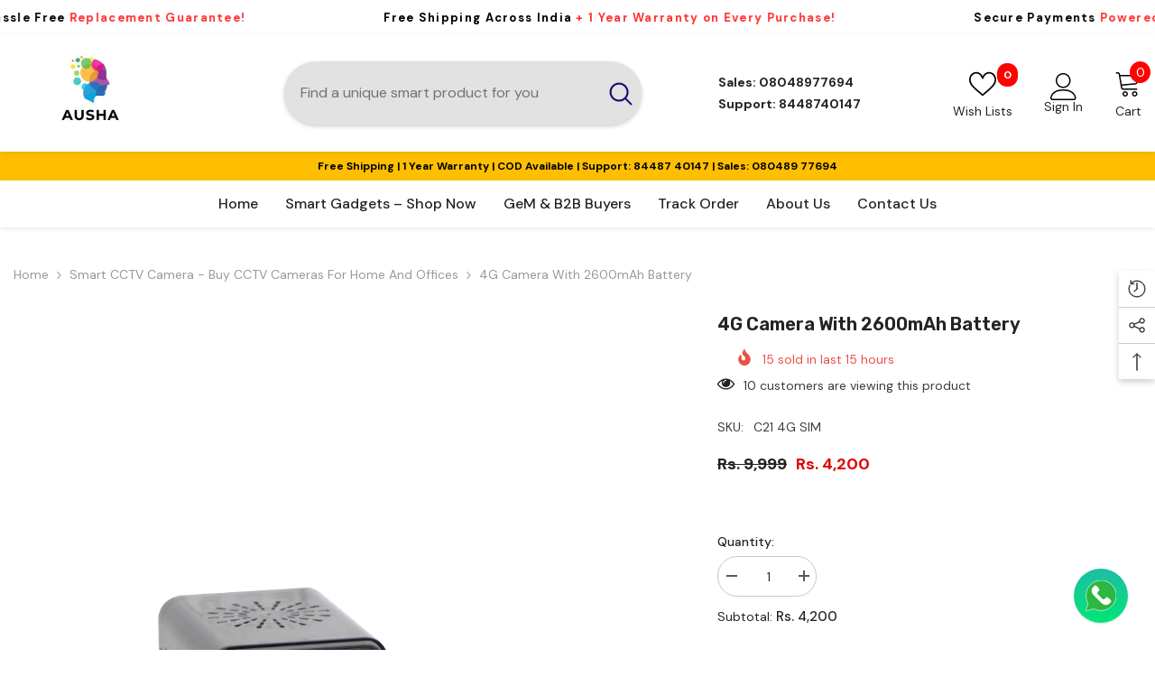

--- FILE ---
content_type: text/html; charset=utf-8
request_url: https://ausha.co.in/products/c21-4g-camera-with-2600mah-battery
body_size: 85111
content:
<!doctype html><html class="no-js" lang="en">
    <head>
        <meta charset="utf-8">
        <meta http-equiv="X-UA-Compatible" content="IE=edge">
        <meta name="viewport" content="width=device-width,initial-scale=1">
        <meta name="theme-color" content="">
        <link rel="canonical" href="https://ausha.co.in/products/c21-4g-camera-with-2600mah-battery">
        <link rel="canonical" href="https://ausha.co.in/products/c21-4g-camera-with-2600mah-battery" canonical-shop-url="https://ausha.co.in/"><link rel="shortcut icon" href="//ausha.co.in/cdn/shop/files/AUSHA_-_Copy-removebg-preview_32x32.png?v=1703849865" type="image/png"><script type="application/javascript">
checkoutBuyer = "https://fastrr-boost-ui.pickrr.com/";
</script>
<input type="hidden" value="ausha.co.in" id="sellerDomain"/>
<link rel="stylesheet" href="https://fastrr-boost-ui.pickrr.com/assets/styles/shopify.css">
<script src="https://fastrr-boost-ui.pickrr.com/assets/js/channels/shopify.js" defer></script>
<script src="https://fastrr-boost-ui.pickrr.com/assets/js/channels/shiprocketMarketing.js"></script>
<input type="hidden" value="rz" id="template"/>
<!-- <input type="hidden" value="percent" id="discountType"/>
<input type="hidden" value="5" id="discValue"/> -->
<style>
 .sr-headless-checkout {
  font-family: inherit;
  font-size: 14px;
  font-weight: 500;
  border-radius: 0px;
  height: 44px;
  /* letter-spacing: 1.4px; */
  background-color:rgb(10, 108, 220) !important ;
  /* margin-top:3px;*/
 }
 .shiprocket-headless{
  width:100%;
 }
  .shiprocket-headless[data-type="mini-cart"] .sr-powered-by{
    margin-right:10px;
  }

  .shiprocket-headless[data-type="mini-cart"] .sr-headless-checkout{
  height: 50px !important;
    border-radius:100px !important;
 }

   .shiprocket-headless[data-type="cart"] .sr-headless-checkout{
  height: 50px !important;
 }
/* .sr-discount-label{
 font-size:0px !important;
}
 .sr-discount-label:before{
  content:"EXTRA 5% OFF on PERFUMES";
  font-size: 9px;
  color: #000;
  text-transform: none;
  top: -8px;
  left: 6px;
  background-color: #53FF73;
  border-radius: 3px;
  padding: 0 10px;
} */
</style>
        <script>
  function getUserTimezone() {
    return Intl.DateTimeFormat().resolvedOptions().timeZone;
  }
  function renderButton(showShiprocketCheckout) {
    let modifiedCSS = "";
    if (showShiprocketCheckout) {
      modifiedCSS = `
        button[name="checkout"]{display:none !important;}
        .button.button-1.button-checkout{display:none !important;}
        .shopify-payment-button__button.shopify-payment-button__button--unbranded{display:none !important;}
      `;
    } else {
      modifiedCSS = `
        .shiprocket-headless{display:none !important;}
      `;
    }
    const styleElement = document.createElement("style");
    styleElement.textContent = modifiedCSS;
    document.head.appendChild(styleElement);
  }
  function checkAndSetButtonVisibility() {
    const indiaTimezones = ["Asia/Kolkata", "Asia/Calcutta"];
    const userTimezone = getUserTimezone();
    const isIndia = indiaTimezones.includes(userTimezone);
    renderButton(isIndia);
  }
  checkAndSetButtonVisibility();
</script> 
        <link rel="preconnect" href="https://cdn.shopify.com" crossorigin>
        <title>4G Camera With 2600mAh Battery  &ndash; AUSHA</title><meta name="description" content="Stay Connected and Secure with Our 4G Camera, Powered by a Robust 2600mAh Battery – Uninterrupted Protection, Anytime, Anywhere.  ">

<meta property="og:site_name" content="AUSHA">
<meta property="og:url" content="https://ausha.co.in/products/c21-4g-camera-with-2600mah-battery">
<meta property="og:title" content="4G Camera With 2600mAh Battery">
<meta property="og:type" content="product">
<meta property="og:description" content="Stay Connected and Secure with Our 4G Camera, Powered by a Robust 2600mAh Battery – Uninterrupted Protection, Anytime, Anywhere.  "><meta property="og:image" content="http://ausha.co.in/cdn/shop/products/Hcb63bb4b33964797ab4d5276c9cb61be3.jpg?v=1703852669">
  <meta property="og:image:secure_url" content="https://ausha.co.in/cdn/shop/products/Hcb63bb4b33964797ab4d5276c9cb61be3.jpg?v=1703852669">
  <meta property="og:image:width" content="2136">
  <meta property="og:image:height" content="2136"><meta property="og:price:amount" content="4,200">
  <meta property="og:price:currency" content="INR"><meta name="twitter:card" content="summary_large_image">
<meta name="twitter:title" content="4G Camera With 2600mAh Battery">
<meta name="twitter:description" content="Stay Connected and Secure with Our 4G Camera, Powered by a Robust 2600mAh Battery – Uninterrupted Protection, Anytime, Anywhere.  ">

        <script>window.performance && window.performance.mark && window.performance.mark('shopify.content_for_header.start');</script><meta name="google-site-verification" content="s33rhPgitFAQMagEwF3zz8Xmpd-b7lGitzYDz_oN2yU">
<meta id="shopify-digital-wallet" name="shopify-digital-wallet" content="/55850696800/digital_wallets/dialog">
<meta id="in-context-paypal-metadata" data-shop-id="55850696800" data-venmo-supported="false" data-environment="production" data-locale="en_US" data-paypal-v4="true" data-currency="INR">
<link rel="alternate" type="application/json+oembed" href="https://ausha.co.in/products/c21-4g-camera-with-2600mah-battery.oembed">
<script async="async" src="/checkouts/internal/preloads.js?locale=en-IN"></script>
<script id="shopify-features" type="application/json">{"accessToken":"4f16f600e1267007f991a2d84edf39d9","betas":["rich-media-storefront-analytics"],"domain":"ausha.co.in","predictiveSearch":true,"shopId":55850696800,"locale":"en"}</script>
<script>var Shopify = Shopify || {};
Shopify.shop = "4f4224-2.myshopify.com";
Shopify.locale = "en";
Shopify.currency = {"active":"INR","rate":"1.0"};
Shopify.country = "IN";
Shopify.theme = {"name":"Fv3\u003e of Ausha Website","id":135836172384,"schema_name":"Ella","schema_version":"6.5.4","theme_store_id":null,"role":"main"};
Shopify.theme.handle = "null";
Shopify.theme.style = {"id":null,"handle":null};
Shopify.cdnHost = "ausha.co.in/cdn";
Shopify.routes = Shopify.routes || {};
Shopify.routes.root = "/";</script>
<script type="module">!function(o){(o.Shopify=o.Shopify||{}).modules=!0}(window);</script>
<script>!function(o){function n(){var o=[];function n(){o.push(Array.prototype.slice.apply(arguments))}return n.q=o,n}var t=o.Shopify=o.Shopify||{};t.loadFeatures=n(),t.autoloadFeatures=n()}(window);</script>
<script id="shop-js-analytics" type="application/json">{"pageType":"product"}</script>
<script defer="defer" async type="module" src="//ausha.co.in/cdn/shopifycloud/shop-js/modules/v2/client.init-shop-cart-sync_IZsNAliE.en.esm.js"></script>
<script defer="defer" async type="module" src="//ausha.co.in/cdn/shopifycloud/shop-js/modules/v2/chunk.common_0OUaOowp.esm.js"></script>
<script type="module">
  await import("//ausha.co.in/cdn/shopifycloud/shop-js/modules/v2/client.init-shop-cart-sync_IZsNAliE.en.esm.js");
await import("//ausha.co.in/cdn/shopifycloud/shop-js/modules/v2/chunk.common_0OUaOowp.esm.js");

  window.Shopify.SignInWithShop?.initShopCartSync?.({"fedCMEnabled":true,"windoidEnabled":true});

</script>
<script>(function() {
  var isLoaded = false;
  function asyncLoad() {
    if (isLoaded) return;
    isLoaded = true;
    var urls = ["https:\/\/sr-cdn.shiprocket.in\/sr-promise\/static\/uc.js?channel_id=4\u0026sr_company_id=3519959\u0026shop=4f4224-2.myshopify.com","https:\/\/sr-cdn.shiprocket.in\/sr-promise\/static\/uc.js?channel_id=4\u0026sr_company_id=256615\u0026shop=4f4224-2.myshopify.com"];
    for (var i = 0; i < urls.length; i++) {
      var s = document.createElement('script');
      s.type = 'text/javascript';
      s.async = true;
      s.src = urls[i];
      var x = document.getElementsByTagName('script')[0];
      x.parentNode.insertBefore(s, x);
    }
  };
  if(window.attachEvent) {
    window.attachEvent('onload', asyncLoad);
  } else {
    window.addEventListener('load', asyncLoad, false);
  }
})();</script>
<script id="__st">var __st={"a":55850696800,"offset":19800,"reqid":"7136c2aa-cda8-435d-85e5-84d27348527f-1768468425","pageurl":"ausha.co.in\/products\/c21-4g-camera-with-2600mah-battery","u":"7164ad30c177","p":"product","rtyp":"product","rid":6755406544992};</script>
<script>window.ShopifyPaypalV4VisibilityTracking = true;</script>
<script id="form-persister">!function(){'use strict';const t='contact',e='new_comment',n=[[t,t],['blogs',e],['comments',e],[t,'customer']],o='password',r='form_key',c=['recaptcha-v3-token','g-recaptcha-response','h-captcha-response',o],s=()=>{try{return window.sessionStorage}catch{return}},i='__shopify_v',u=t=>t.elements[r],a=function(){const t=[...n].map((([t,e])=>`form[action*='/${t}']:not([data-nocaptcha='true']) input[name='form_type'][value='${e}']`)).join(',');var e;return e=t,()=>e?[...document.querySelectorAll(e)].map((t=>t.form)):[]}();function m(t){const e=u(t);a().includes(t)&&(!e||!e.value)&&function(t){try{if(!s())return;!function(t){const e=s();if(!e)return;const n=u(t);if(!n)return;const o=n.value;o&&e.removeItem(o)}(t);const e=Array.from(Array(32),(()=>Math.random().toString(36)[2])).join('');!function(t,e){u(t)||t.append(Object.assign(document.createElement('input'),{type:'hidden',name:r})),t.elements[r].value=e}(t,e),function(t,e){const n=s();if(!n)return;const r=[...t.querySelectorAll(`input[type='${o}']`)].map((({name:t})=>t)),u=[...c,...r],a={};for(const[o,c]of new FormData(t).entries())u.includes(o)||(a[o]=c);n.setItem(e,JSON.stringify({[i]:1,action:t.action,data:a}))}(t,e)}catch(e){console.error('failed to persist form',e)}}(t)}const f=t=>{if('true'===t.dataset.persistBound)return;const e=function(t,e){const n=function(t){return'function'==typeof t.submit?t.submit:HTMLFormElement.prototype.submit}(t).bind(t);return function(){let t;return()=>{t||(t=!0,(()=>{try{e(),n()}catch(t){(t=>{console.error('form submit failed',t)})(t)}})(),setTimeout((()=>t=!1),250))}}()}(t,(()=>{m(t)}));!function(t,e){if('function'==typeof t.submit&&'function'==typeof e)try{t.submit=e}catch{}}(t,e),t.addEventListener('submit',(t=>{t.preventDefault(),e()})),t.dataset.persistBound='true'};!function(){function t(t){const e=(t=>{const e=t.target;return e instanceof HTMLFormElement?e:e&&e.form})(t);e&&m(e)}document.addEventListener('submit',t),document.addEventListener('DOMContentLoaded',(()=>{const e=a();for(const t of e)f(t);var n;n=document.body,new window.MutationObserver((t=>{for(const e of t)if('childList'===e.type&&e.addedNodes.length)for(const t of e.addedNodes)1===t.nodeType&&'FORM'===t.tagName&&a().includes(t)&&f(t)})).observe(n,{childList:!0,subtree:!0,attributes:!1}),document.removeEventListener('submit',t)}))}()}();</script>
<script integrity="sha256-4kQ18oKyAcykRKYeNunJcIwy7WH5gtpwJnB7kiuLZ1E=" data-source-attribution="shopify.loadfeatures" defer="defer" src="//ausha.co.in/cdn/shopifycloud/storefront/assets/storefront/load_feature-a0a9edcb.js" crossorigin="anonymous"></script>
<script data-source-attribution="shopify.dynamic_checkout.dynamic.init">var Shopify=Shopify||{};Shopify.PaymentButton=Shopify.PaymentButton||{isStorefrontPortableWallets:!0,init:function(){window.Shopify.PaymentButton.init=function(){};var t=document.createElement("script");t.src="https://ausha.co.in/cdn/shopifycloud/portable-wallets/latest/portable-wallets.en.js",t.type="module",document.head.appendChild(t)}};
</script>
<script data-source-attribution="shopify.dynamic_checkout.buyer_consent">
  function portableWalletsHideBuyerConsent(e){var t=document.getElementById("shopify-buyer-consent"),n=document.getElementById("shopify-subscription-policy-button");t&&n&&(t.classList.add("hidden"),t.setAttribute("aria-hidden","true"),n.removeEventListener("click",e))}function portableWalletsShowBuyerConsent(e){var t=document.getElementById("shopify-buyer-consent"),n=document.getElementById("shopify-subscription-policy-button");t&&n&&(t.classList.remove("hidden"),t.removeAttribute("aria-hidden"),n.addEventListener("click",e))}window.Shopify?.PaymentButton&&(window.Shopify.PaymentButton.hideBuyerConsent=portableWalletsHideBuyerConsent,window.Shopify.PaymentButton.showBuyerConsent=portableWalletsShowBuyerConsent);
</script>
<script>
  function portableWalletsCleanup(e){e&&e.src&&console.error("Failed to load portable wallets script "+e.src);var t=document.querySelectorAll("shopify-accelerated-checkout .shopify-payment-button__skeleton, shopify-accelerated-checkout-cart .wallet-cart-button__skeleton"),e=document.getElementById("shopify-buyer-consent");for(let e=0;e<t.length;e++)t[e].remove();e&&e.remove()}function portableWalletsNotLoadedAsModule(e){e instanceof ErrorEvent&&"string"==typeof e.message&&e.message.includes("import.meta")&&"string"==typeof e.filename&&e.filename.includes("portable-wallets")&&(window.removeEventListener("error",portableWalletsNotLoadedAsModule),window.Shopify.PaymentButton.failedToLoad=e,"loading"===document.readyState?document.addEventListener("DOMContentLoaded",window.Shopify.PaymentButton.init):window.Shopify.PaymentButton.init())}window.addEventListener("error",portableWalletsNotLoadedAsModule);
</script>

<script type="module" src="https://ausha.co.in/cdn/shopifycloud/portable-wallets/latest/portable-wallets.en.js" onError="portableWalletsCleanup(this)" crossorigin="anonymous"></script>
<script nomodule>
  document.addEventListener("DOMContentLoaded", portableWalletsCleanup);
</script>

<link id="shopify-accelerated-checkout-styles" rel="stylesheet" media="screen" href="https://ausha.co.in/cdn/shopifycloud/portable-wallets/latest/accelerated-checkout-backwards-compat.css" crossorigin="anonymous">
<style id="shopify-accelerated-checkout-cart">
        #shopify-buyer-consent {
  margin-top: 1em;
  display: inline-block;
  width: 100%;
}

#shopify-buyer-consent.hidden {
  display: none;
}

#shopify-subscription-policy-button {
  background: none;
  border: none;
  padding: 0;
  text-decoration: underline;
  font-size: inherit;
  cursor: pointer;
}

#shopify-subscription-policy-button::before {
  box-shadow: none;
}

      </style>
<script id="sections-script" data-sections="header-navigation-vertical-menu,header-mobile" defer="defer" src="//ausha.co.in/cdn/shop/t/5/compiled_assets/scripts.js?1336"></script>
<script>window.performance && window.performance.mark && window.performance.mark('shopify.content_for_header.end');</script>
        <style>@import url('https://fonts.googleapis.com/css?family=DM+Sans:300,300i,400,400i,500,500i,600,600i,700,700i,800,800i&display=swap');
                @import url('https://fonts.googleapis.com/css?family=Rubik:300,300i,400,400i,500,500i,600,600i,700,700i,800,800i&display=swap');
                    :root {
        --font-family-1: DM Sans;
        --font-family-2: Rubik;

        /* Settings Body */--font-body-family: DM Sans;--font-body-size: 14px;--font-body-weight: 400;--body-line-height: 24px;--body-letter-spacing: 0;

        /* Settings Heading */--font-heading-family: Rubik;--font-heading-size: 20px;--font-heading-weight: 700;--font-heading-style: normal;--heading-line-height: 34px;--heading-letter-spacing: 0;--heading-text-transform: capitalize;--heading-border-height: 1px;

        /* Menu Lv1 */--font-menu-lv1-family: DM Sans;--font-menu-lv1-size: 16px;--font-menu-lv1-weight: 500;--menu-lv1-line-height: 24px;--menu-lv1-letter-spacing: 0;--menu-lv1-text-transform: capitalize;

        /* Menu Lv2 */--font-menu-lv2-family: DM Sans;--font-menu-lv2-size: 14px;--font-menu-lv2-weight: 400;--menu-lv2-line-height: 24px;--menu-lv2-letter-spacing: 0;--menu-lv2-text-transform: capitalize;

        /* Menu Lv3 */--font-menu-lv3-family: DM Sans;--font-menu-lv3-size: 14px;--font-menu-lv3-weight: 400;--menu-lv3-line-height: 24px;--menu-lv3-letter-spacing: 0;--menu-lv3-text-transform: capitalize;

        /* Mega Menu Lv2 */--font-mega-menu-lv2-family: DM Sans;--font-mega-menu-lv2-size: 16px;--font-mega-menu-lv2-weight: 700;--font-mega-menu-lv2-style: normal;--mega-menu-lv2-line-height: 22px;--mega-menu-lv2-letter-spacing: 0;--mega-menu-lv2-text-transform: capitalize;

        /* Mega Menu Lv3 */--font-mega-menu-lv3-family: DM Sans;--font-mega-menu-lv3-size: 14px;--font-mega-menu-lv3-weight: 400;--mega-menu-lv3-line-height: 24px;--mega-menu-lv3-letter-spacing: .02em;--mega-menu-lv3-text-transform: capitalize;

        /* Product Card Title */--product-title-font: DM Sans;--product-title-font-size : 16px;--product-title-font-weight : 400;--product-title-line-height: 24px;--product-title-letter-spacing: 0;--product-title-line-text : 2;--product-title-text-transform : capitalize;--product-title-margin-bottom: 12px;

        /* Product Card Vendor */--product-vendor-font: DM Sans;--product-vendor-font-size : 13px;--product-vendor-font-weight : 500;--product-vendor-font-style : normal;--product-vendor-line-height: 20px;--product-vendor-letter-spacing: 0;--product-vendor-text-transform : uppercase;--product-vendor-margin-bottom: 3px;--product-vendor-margin-top: 0px;

        /* Product Card Price */--product-price-font: Rubik;--product-price-font-size : 16px;--product-price-font-weight : 700;--product-price-line-height: 22px;--product-price-letter-spacing: 0;--product-price-margin-top: 6px;--product-price-margin-bottom: 13px;

        /* Product Card Badge */--badge-font: DM Sans;--badge-font-size : 14px;--badge-font-weight : 400;--badge-text-transform : capitalize;--badge-letter-spacing: 0;--badge-line-height: 20px;--badge-border-radius: 3px;--badge-padding-top: 5px;--badge-padding-bottom: 5px;--badge-padding-left-right: 14px;--badge-postion-top: 0px;--badge-postion-left-right: 0px;

        /* Product Quickview */
        --product-quickview-font-size : 14px; --product-quickview-line-height: 22px; --product-quickview-border-radius: 30px; --product-quickview-padding-top: 3px; --product-quickview-padding-bottom: 3px; --product-quickview-padding-left-right: 13px; --product-quickview-sold-out-product: #e95144;--product-quickview-box-shadow: 0 1px 3px #0003;/* Blog Card Tile */--blog-title-font: DM Sans;--blog-title-font-size : 18px; --blog-title-font-weight : 700; --blog-title-line-height: 36px; --blog-title-letter-spacing: 0; --blog-title-text-transform : capitalize;

        /* Blog Card Info (Date, Author) */--blog-info-font: DM Sans;--blog-info-font-size : 12px; --blog-info-font-weight : 400; --blog-info-line-height: 22px; --blog-info-letter-spacing: 0; --blog-info-text-transform : none;

        /* Button 1 */--btn-1-font-family: DM Sans;--btn-1-font-size: 16px; --btn-1-font-weight: 500; --btn-1-text-transform: capitalize; --btn-1-line-height: 24px; --btn-1-letter-spacing: 0; --btn-1-text-align: center; --btn-1-border-radius: 25px; --btn-1-border-width: 1px; --btn-1-border-style: solid; --btn-1-padding-top: 12px; --btn-1-padding-bottom: 12px; --btn-1-horizontal-length: 0px; --btn-1-vertical-length: 0px; --btn-1-blur-radius: 0px; --btn-1-spread: 0px;
        --btn-1-inset: ;/* Button 2 */--btn-2-font-family: Rubik;--btn-2-font-size: 16px; --btn-2-font-weight: 700; --btn-2-text-transform: uppercase; --btn-2-line-height: 24px; --btn-2-letter-spacing: .05em; --btn-2-text-align: center; --btn-2-border-radius: 0px; --btn-2-border-width: 1px; --btn-2-border-style: solid; --btn-2-padding-top: 20px; --btn-2-padding-bottom: 20px; --btn-2-horizontal-length: 0px; --btn-2-vertical-length: 0px; --btn-2-blur-radius: 0px; --btn-2-spread: 0px;
        --btn-2-inset: ;/* Button 3 */--btn-3-font-family: DM Sans;--btn-3-font-size: 14px; --btn-3-font-weight: 700; --btn-3-text-transform: capitalize; --btn-3-line-height: 24px; --btn-3-letter-spacing: 0; --btn-3-text-align: center; --btn-3-border-radius: 30px; --btn-3-border-width: 1px; --btn-3-border-style: solid; --btn-3-padding-top: 6px; --btn-3-padding-bottom: 8px; --btn-3-horizontal-length: 0px; --btn-3-vertical-length: 0px; --btn-3-blur-radius: 0px; --btn-3-spread: 0px;
        --btn-3-inset: ;/* Footer Heading */--footer-heading-font-family: Rubik;--footer-heading-font-size : 16px; --footer-heading-font-weight : 700; --footer-heading-line-height : 26px; --footer-heading-letter-spacing : ; --footer-heading-text-transform : uppercase;

        /* Footer Link */--footer-link-font-family: DM Sans;--footer-link-font-size : 14px; --footer-link-font-weight : ; --footer-link-line-height : 35px; --footer-link-letter-spacing : 0; --footer-link-text-transform : capitalize;

        /* Page Title */--font-page-title-family: DM Sans;--font-page-title-size: 36px; --font-page-title-weight: 700; --font-page-title-style: normal; --page-title-line-height: 20px; --page-title-letter-spacing: .02em; --page-title-text-transform: capitalize;

        /* Font Product Tab Title */
        --font-tab-type-1: DM Sans; --font-tab-type-2: Rubik;

        /* Text Size */
        --text-size-font-size : 10px; --text-size-font-weight : 400; --text-size-line-height : 22px; --text-size-letter-spacing : 0; --text-size-text-transform : uppercase; --text-size-color : #787878;

        /* Font Weight */
        --font-weight-normal: 400; --font-weight-medium: 500; --font-weight-semibold: 600; --font-weight-bold: 700; --font-weight-bolder: 800; --font-weight-black: 900;

        /* Radio Button */
        --form-label-checkbox-before-bg: #fff; --form-label-checkbox-before-border: #cecece; --form-label-checkbox-before-bg-checked: #000;

        /* Conatiner */
        --body-custom-width-container: 1400px;

        /* Layout Boxed */
        --color-background-layout-boxed: rgba(0,0,0,0);/* Arrow */
        --position-horizontal-slick-arrow: -5%;

        /* General Color*/
        --color-text: #232323; --color-text2: #969696; --color-global: #232323; --color-white: #FFFFFF; --color-grey: #868686; --color-black: #202020; --color-base-text-rgb: 35, 35, 35; --color-base-text2-rgb: 150, 150, 150; --color-background: #ffffff; --color-background-rgb: 255, 255, 255; --color-background-overylay: rgba(255, 255, 255, 0.9); --color-base-accent-text: ; --color-base-accent-1: ; --color-base-accent-2: ; --color-link: #232323; --color-link-hover: #232323; --color-error: #D93333; --color-error-bg: #FCEEEE; --color-success: #5A5A5A; --color-success-bg: #DFF0D8; --color-info: #202020; --color-info-bg: #FFF2DD; --color-link-underline: rgba(35, 35, 35, 0.5); --color-breadcrumb: #999999; --colors-breadcrumb-hover: #232323;--colors-breadcrumb-active: #999999; --border-global: #e6e6e6; --bg-global: #fafafa; --bg-planceholder: #fafafa; --color-warning: #fff; --bg-warning: #e0b252; --color-background-10 : #e9e9e9; --color-background-20 : #d3d3d3; --color-background-30 : #bdbdbd; --color-background-50 : #919191; --color-background-global : #919191;

        /* Arrow Color */
        --arrow-color: #212121; --arrow-background-color: #ffffff; --arrow-border-color: #505050;--arrow-color-hover: #ffffff;--arrow-background-color-hover: #0a6cdc;--arrow-border-color-hover: #0a6cdc;--arrow-width: 36px;--arrow-height: 36px;--arrow-size: 55px;--arrow-size-icon: 17px;--arrow-border-radius: 50%;--arrow-border-width: 2px;--arrow-width-half: -18px;

        /* Pagination Color */
        --pagination-item-color: #3c3c3c; --pagination-item-color-active: #3c3c3c; --pagination-item-bg-color: #fff;--pagination-item-bg-color-active: #fff;--pagination-item-border-color: #fff;--pagination-item-border-color-active: #3c3c3c;--pagination-arrow-color: #3c3c3c;--pagination-arrow-color-active: #3c3c3c;--pagination-arrow-bg-color: #fff;--pagination-arrow-bg-color-active: #fff;--pagination-arrow-border-color: #fff;--pagination-arrow-border-color-active: #fff;

        /* Dots Color */
        --dots-color: #cecece;--dots-border-color: #cecece;--dots-color-active: #0064e4;--dots-border-color-active: #0064e4;--dots-style2-background-opacity: #00000020;--dots-width: 10px;--dots-height: 10px;

        /* Button Color */
        --btn-1-color: #ffffff;--btn-1-bg: #0a6cdc;--btn-1-border: #0a6cdc;--btn-1-color-hover: #202020;--btn-1-bg-hover: #ffffff;--btn-1-border-hover: #cccccc;
        --btn-2-color: #202020;--btn-2-bg: #ffffff;--btn-2-border: #cccccc;--btn-2-color-hover: #ffffff;--btn-2-bg-hover: #0a6cdc;--btn-2-border-hover: #0a6cdc;
        --btn-3-color: #FFFFFF;--btn-3-bg: #e9514b;--btn-3-border: #e9514b;--btn-3-color-hover: #ffffff;--btn-3-bg-hover: #e9514b;--btn-3-border-hover: #e9514b;
        --anchor-transition: all ease .3s;--bg-white: #ffffff;--bg-black: #000000;--bg-grey: #808080;--icon: var(--color-text);--text-cart: #3c3c3c;--duration-short: 100ms;--duration-default: 350ms;--duration-long: 500ms;--form-input-bg: #ffffff;--form-input-border: #c7c7c7;--form-input-color: #232323;--form-input-placeholder: #868686;--form-label: #232323;

        --new-badge-color: #0a6cdc;--new-badge-bg: rgba(0,0,0,0);--sale-badge-color: #e10600;--sale-badge-bg: rgba(0,0,0,0);--sold-out-badge-color: #505050;--sold-out-badge-bg: #e7e7e7;--custom-badge-color: #fd9427;--custom-badge-bg: #feedbd;--bundle-badge-color: #43b200;--bundle-badge-bg: #d7ffd2;
        
        --product-title-color : #000000;--product-title-color-hover : #3385f6;--product-vendor-color : #787878;--product-price-color : #202020;--product-sale-price-color : #e10600;--product-compare-price-color : #505050;--product-review-full-color : #f8c646;--product-review-empty-color : #e4e4e4;

        --product-swatch-border : #cbcbcb;--product-swatch-border-active : #232323;--product-swatch-width : 40px;--product-swatch-height : 40px;--product-swatch-border-radius : 0px;--product-swatch-color-width : 40px;--product-swatch-color-height : 40px;--product-swatch-color-border-radius : 20px;

        --product-wishlist-color : #000000;--product-wishlist-bg : #f5f5f5;--product-wishlist-border : transparent;--product-wishlist-color-added : #000000;--product-wishlist-bg-added : #ffe5e5;--product-wishlist-border-added : transparent;--product-compare-color : #000000;--product-compare-bg : #FFFFFF;--product-compare-color-added : #D12442; --product-compare-bg-added : #FFFFFF; --product-hot-stock-text-color : #d62828; --product-quick-view-color : #0b0335; --product-cart-image-fit : contain; --product-title-variant-font-size: 16px;--product-quick-view-bg : #ffffff;--product-quick-view-bg-above-button: rgba(255, 255, 255, 0.7);--product-quick-view-color-hover : #0b0335;--product-quick-view-bg-hover : #ffffff;--product-action-color : #000000;--product-action-bg : #ffffff;--product-action-border : #000000;--product-action-color-hover : #ffffff;--product-action-bg-hover : #0a6cdc;--product-action-border-hover : #0a6cdc;

        /* Multilevel Category Filter */
        --color-label-multiLevel-categories: #232323;--bg-label-multiLevel-categories: #fff;--color-button-multiLevel-categories: #fff;--bg-button-multiLevel-categories: #ff8b21;--border-button-multiLevel-categories: #ff736b;--hover-color-button-multiLevel-categories: #fff;--hover-bg-button-multiLevel-categories: #ff8b21;--cart-item-bg : #ffffff;--cart-item-border : #e8e8e8;--cart-item-border-width : 1px;--cart-item-border-style : solid;--w-product-swatch-custom: 30px;--h-product-swatch-custom: 30px;--w-product-swatch-custom-mb: 20px;--h-product-swatch-custom-mb: 20px;--font-size-product-swatch-more: 12px;--swatch-border : #cbcbcb;--swatch-border-active : #232323;

        --variant-size: #232323;--variant-size-border: #e7e7e7;--variant-size-bg: #ffffff;--variant-size-hover: #ffffff;--variant-size-border-hover: #232323;--variant-size-bg-hover: #232323;--variant-bg : #ffffff; --variant-color : #232323; --variant-bg-active : #ffffff; --variant-color-active : #232323;

        --fontsize-text-social: 12px;
        --page-content-distance: 64px;--sidebar-content-distance: 40px;--button-transition-ease: cubic-bezier(.25,.46,.45,.94);

        /* Loading Spinner Color */
        --spinner-top-color: #fc0; --spinner-right-color: #4dd4c6; --spinner-bottom-color: #f00; --spinner-left-color: #f6f6f6;

        /* Product Card Marquee */
        --product-marquee-background-color: ;--product-marquee-text-color: #FFFFFF;--product-marquee-text-size: 14px;--product-marquee-text-mobile-size: 14px;--product-marquee-text-weight: 400;--product-marquee-text-transform: none;--product-marquee-text-style: italic;--product-marquee-speed: ; --product-marquee-line-height: calc(var(--product-marquee-text-mobile-size) * 1.5);
    }
</style>
        <link href="//ausha.co.in/cdn/shop/t/5/assets/base.css?v=86698865277055445861751961021" rel="stylesheet" type="text/css" media="all" />
<link href="//ausha.co.in/cdn/shop/t/5/assets/fade-up-animation.css?v=148448505227430981271751961094" rel="stylesheet" type="text/css" media="all" />
<link href="//ausha.co.in/cdn/shop/t/5/assets/animated.css?v=114105602260735988121751961019" rel="stylesheet" type="text/css" media="all" />
<link href="//ausha.co.in/cdn/shop/t/5/assets/component-card.css?v=165988649090035490751751961035" rel="stylesheet" type="text/css" media="all" />
<link href="//ausha.co.in/cdn/shop/t/5/assets/component-loading-overlay.css?v=98393919969379515581751961057" rel="stylesheet" type="text/css" media="all" />
<link href="//ausha.co.in/cdn/shop/t/5/assets/component-loading-banner.css?v=69637437721896006051751961057" rel="stylesheet" type="text/css" media="all" />
<link href="//ausha.co.in/cdn/shop/t/5/assets/component-quick-cart.css?v=111677929301119732291751961074" rel="stylesheet" type="text/css" media="all" />
<link rel="stylesheet" href="//ausha.co.in/cdn/shop/t/5/assets/vendor.css?v=164616260963476715651751961132" media="print" onload="this.media='all'">
<noscript><link href="//ausha.co.in/cdn/shop/t/5/assets/vendor.css?v=164616260963476715651751961132" rel="stylesheet" type="text/css" media="all" /></noscript>


	<link href="//ausha.co.in/cdn/shop/t/5/assets/component-card-02.css?v=52868025996375156291751961032" rel="stylesheet" type="text/css" media="all" />


<link href="//ausha.co.in/cdn/shop/t/5/assets/component-predictive-search.css?v=168678805467445650661751961066" rel="stylesheet" type="text/css" media="all" />
<link rel="stylesheet" href="//ausha.co.in/cdn/shop/t/5/assets/component-newsletter.css?v=111617043413587308161751961063" media="print" onload="this.media='all'">
<link rel="stylesheet" href="//ausha.co.in/cdn/shop/t/5/assets/component-slider.css?v=37888473738646685221751961082" media="print" onload="this.media='all'">
<link rel="stylesheet" href="//ausha.co.in/cdn/shop/t/5/assets/component-list-social.css?v=102044711114163579551751961057" media="print" onload="this.media='all'"><noscript><link href="//ausha.co.in/cdn/shop/t/5/assets/component-newsletter.css?v=111617043413587308161751961063" rel="stylesheet" type="text/css" media="all" /></noscript>
<noscript><link href="//ausha.co.in/cdn/shop/t/5/assets/component-slider.css?v=37888473738646685221751961082" rel="stylesheet" type="text/css" media="all" /></noscript>
<noscript><link href="//ausha.co.in/cdn/shop/t/5/assets/component-list-social.css?v=102044711114163579551751961057" rel="stylesheet" type="text/css" media="all" /></noscript>

<style type="text/css">
	.nav-title-mobile {display: none;}.list-menu--disclosure{display: none;position: absolute;min-width: 100%;width: 22rem;background-color: var(--bg-white);box-shadow: 0 1px 4px 0 rgb(0 0 0 / 15%);padding: 5px 0 5px 20px;opacity: 0;visibility: visible;pointer-events: none;transition: opacity var(--duration-default) ease, transform var(--duration-default) ease;}.list-menu--disclosure-2{margin-left: calc(100% - 15px);z-index: 2;top: -5px;}.list-menu--disclosure:focus {outline: none;}.list-menu--disclosure.localization-selector {max-height: 18rem;overflow: auto;width: 10rem;padding: 0.5rem;}.js menu-drawer > details > summary::before, .js menu-drawer > details[open]:not(.menu-opening) > summary::before {content: '';position: absolute;cursor: default;width: 100%;height: calc(100vh - 100%);height: calc(var(--viewport-height, 100vh) - (var(--header-bottom-position, 100%)));top: 100%;left: 0;background: var(--color-foreground-50);opacity: 0;visibility: hidden;z-index: 2;transition: opacity var(--duration-default) ease,visibility var(--duration-default) ease;}menu-drawer > details[open] > summary::before {visibility: visible;opacity: 1;}.menu-drawer {position: absolute;transform: translateX(-100%);visibility: hidden;z-index: 3;left: 0;top: 100%;width: 100%;max-width: calc(100vw - 4rem);padding: 0;border: 0.1rem solid var(--color-background-10);border-left: 0;border-bottom: 0;background-color: var(--bg-white);overflow-x: hidden;}.js .menu-drawer {height: calc(100vh - 100%);height: calc(var(--viewport-height, 100vh) - (var(--header-bottom-position, 100%)));}.js details[open] > .menu-drawer, .js details[open] > .menu-drawer__submenu {transition: transform var(--duration-default) ease, visibility var(--duration-default) ease;}.no-js details[open] > .menu-drawer, .js details[open].menu-opening > .menu-drawer, details[open].menu-opening > .menu-drawer__submenu {transform: translateX(0);visibility: visible;}@media screen and (min-width: 750px) {.menu-drawer {width: 40rem;}.no-js .menu-drawer {height: auto;}}.menu-drawer__inner-container {position: relative;height: 100%;}.menu-drawer__navigation-container {display: grid;grid-template-rows: 1fr auto;align-content: space-between;overflow-y: auto;height: 100%;}.menu-drawer__navigation {padding: 0 0 5.6rem 0;}.menu-drawer__inner-submenu {height: 100%;overflow-x: hidden;overflow-y: auto;}.no-js .menu-drawer__navigation {padding: 0;}.js .menu-drawer__menu li {width: 100%;border-bottom: 1px solid #e6e6e6;overflow: hidden;}.menu-drawer__menu-item{line-height: var(--body-line-height);letter-spacing: var(--body-letter-spacing);padding: 10px 20px 10px 15px;cursor: pointer;display: flex;align-items: center;justify-content: space-between;}.menu-drawer__menu-item .label{display: inline-block;vertical-align: middle;font-size: calc(var(--font-body-size) - 4px);font-weight: var(--font-weight-normal);letter-spacing: var(--body-letter-spacing);height: 20px;line-height: 20px;margin: 0 0 0 10px;padding: 0 5px;text-transform: uppercase;text-align: center;position: relative;}.menu-drawer__menu-item .label:before{content: "";position: absolute;border: 5px solid transparent;top: 50%;left: -9px;transform: translateY(-50%);}.menu-drawer__menu-item > .icon{width: 24px;height: 24px;margin: 0 10px 0 0;}.menu-drawer__menu-item > .symbol {position: absolute;right: 20px;top: 50%;transform: translateY(-50%);display: flex;align-items: center;justify-content: center;font-size: 0;pointer-events: none;}.menu-drawer__menu-item > .symbol .icon{width: 14px;height: 14px;opacity: .6;}.menu-mobile-icon .menu-drawer__menu-item{justify-content: flex-start;}.no-js .menu-drawer .menu-drawer__menu-item > .symbol {display: none;}.js .menu-drawer__submenu {position: absolute;top: 0;width: 100%;bottom: 0;left: 0;background-color: var(--bg-white);z-index: 1;transform: translateX(100%);visibility: hidden;}.js .menu-drawer__submenu .menu-drawer__submenu {overflow-y: auto;}.menu-drawer__close-button {display: block;width: 100%;padding: 10px 15px;background-color: transparent;border: none;background: #f6f8f9;position: relative;}.menu-drawer__close-button .symbol{position: absolute;top: auto;left: 20px;width: auto;height: 22px;z-index: 10;display: flex;align-items: center;justify-content: center;font-size: 0;pointer-events: none;}.menu-drawer__close-button .icon {display: inline-block;vertical-align: middle;width: 18px;height: 18px;transform: rotate(180deg);}.menu-drawer__close-button .text{max-width: calc(100% - 50px);white-space: nowrap;overflow: hidden;text-overflow: ellipsis;display: inline-block;vertical-align: top;width: 100%;margin: 0 auto;}.no-js .menu-drawer__close-button {display: none;}.menu-drawer__utility-links {padding: 2rem;}.menu-drawer__account {display: inline-flex;align-items: center;text-decoration: none;padding: 1.2rem;margin-left: -1.2rem;font-size: 1.4rem;}.menu-drawer__account .icon-account {height: 2rem;width: 2rem;margin-right: 1rem;}.menu-drawer .list-social {justify-content: flex-start;margin-left: -1.25rem;margin-top: 2rem;}.menu-drawer .list-social:empty {display: none;}.menu-drawer .list-social__link {padding: 1.3rem 1.25rem;}

	/* Style General */
	.d-block{display: block}.d-inline-block{display: inline-block}.d-flex{display: flex}.d-none {display: none}.d-grid{display: grid}.ver-alg-mid {vertical-align: middle}.ver-alg-top{vertical-align: top}
	.flex-jc-start{justify-content:flex-start}.flex-jc-end{justify-content:flex-end}.flex-jc-center{justify-content:center}.flex-jc-between{justify-content:space-between}.flex-jc-stretch{justify-content:stretch}.flex-align-start{align-items: flex-start}.flex-align-center{align-items: center}.flex-align-end{align-items: flex-end}.flex-align-stretch{align-items:stretch}.flex-wrap{flex-wrap: wrap}.flex-nowrap{flex-wrap: nowrap}.fd-row{flex-direction:row}.fd-row-reverse{flex-direction:row-reverse}.fd-column{flex-direction:column}.fd-column-reverse{flex-direction:column-reverse}.fg-0{flex-grow:0}.fs-0{flex-shrink:0}.gap-15{gap:15px}.gap-30{gap:30px}.gap-col-30{column-gap:30px}
	.p-relative{position:relative}.p-absolute{position:absolute}.p-static{position:static}.p-fixed{position:fixed;}
	.zi-1{z-index:1}.zi-2{z-index:2}.zi-3{z-index:3}.zi-5{z-index:5}.zi-6{z-index:6}.zi-7{z-index:7}.zi-9{z-index:9}.zi-10{z-index:10}.zi-99{z-index:99} .zi-100{z-index:100} .zi-101{z-index:101}
	.top-0{top:0}.top-100{top:100%}.top-auto{top:auto}.left-0{left:0}.left-auto{left:auto}.right-0{right:0}.right-auto{right:auto}.bottom-0{bottom:0}
	.middle-y{top:50%;transform:translateY(-50%)}.middle-x{left:50%;transform:translateX(-50%)}
	.opacity-0{opacity:0}.opacity-1{opacity:1}
	.o-hidden{overflow:hidden}.o-visible{overflow:visible}.o-unset{overflow:unset}.o-x-hidden{overflow-x:hidden}.o-y-auto{overflow-y:auto;}
	.pt-0{padding-top:0}.pt-2{padding-top:2px}.pt-5{padding-top:5px}.pt-10{padding-top:10px}.pt-10-imp{padding-top:10px !important}.pt-12{padding-top:12px}.pt-16{padding-top:16px}.pt-20{padding-top:20px}.pt-24{padding-top:24px}.pt-30{padding-top:30px}.pt-32{padding-top:32px}.pt-36{padding-top:36px}.pt-48{padding-top:48px}.pb-0{padding-bottom:0}.pb-5{padding-bottom:5px}.pb-10{padding-bottom:10px}.pb-10-imp{padding-bottom:10px !important}.pb-12{padding-bottom:12px}.pb-15{padding-bottom:15px}.pb-16{padding-bottom:16px}.pb-18{padding-bottom:18px}.pb-20{padding-bottom:20px}.pb-24{padding-bottom:24px}.pb-32{padding-bottom:32px}.pb-40{padding-bottom:40px}.pb-48{padding-bottom:48px}.pb-50{padding-bottom:50px}.pb-80{padding-bottom:80px}.pb-84{padding-bottom:84px}.pr-0{padding-right:0}.pr-5{padding-right: 5px}.pr-10{padding-right:10px}.pr-20{padding-right:20px}.pr-24{padding-right:24px}.pr-30{padding-right:30px}.pr-36{padding-right:36px}.pr-80{padding-right:80px}.pl-0{padding-left:0}.pl-12{padding-left:12px}.pl-20{padding-left:20px}.pl-24{padding-left:24px}.pl-36{padding-left:36px}.pl-48{padding-left:48px}.pl-52{padding-left:52px}.pl-80{padding-left:80px}.p-zero{padding:0}
	.m-lr-auto{margin:0 auto}.m-zero{margin:0}.ml-auto{margin-left:auto}.ml-0{margin-left:0}.ml-5{margin-left:5px}.ml-15{margin-left:15px}.ml-20{margin-left:20px}.ml-30{margin-left:30px}.mr-auto{margin-right:auto}.mr-0{margin-right:0}.mr-5{margin-right:5px}.mr-10{margin-right:10px}.mr-20{margin-right:20px}.mr-30{margin-right:30px}.mt-0{margin-top: 0}.mt-10{margin-top: 10px}.mt-15{margin-top: 15px}.mt-20{margin-top: 20px}.mt-25{margin-top: 25px}.mt-30{margin-top: 30px}.mt-40{margin-top: 40px}.mt-45{margin-top: 45px}.mb-0{margin-bottom: 0}.mb-5{margin-bottom: 5px}.mb-10{margin-bottom: 10px}.mb-15{margin-bottom: 15px}.mb-18{margin-bottom: 18px}.mb-20{margin-bottom: 20px}.mb-30{margin-bottom: 30px}
	.h-0{height:0}.h-100{height:100%}.h-100v{height:100vh}.h-auto{height:auto}.mah-100{max-height:100%}.mih-15{min-height: 15px}.mih-none{min-height: unset}.lih-15{line-height: 15px}
	.w-50pc{width:50%}.w-100{width:100%}.w-100v{width:100vw}.maw-100{max-width:100%}.maw-300{max-width:300px}.maw-480{max-width: 480px}.maw-780{max-width: 780px}.w-auto{width:auto}.minw-auto{min-width: auto}.min-w-100{min-width: 100px}
	.float-l{float:left}.float-r{float:right}
	.b-zero{border:none}.br-50p{border-radius:50%}.br-zero{border-radius:0}.br-2{border-radius:2px}.bg-none{background: none}
	.stroke-w-0{stroke-width: 0px}.stroke-w-1h{stroke-width: 0.5px}.stroke-w-1{stroke-width: 1px}.stroke-w-3{stroke-width: 3px}.stroke-w-5{stroke-width: 5px}.stroke-w-7 {stroke-width: 7px}.stroke-w-10 {stroke-width: 10px}.stroke-w-12 {stroke-width: 12px}.stroke-w-15 {stroke-width: 15px}.stroke-w-20 {stroke-width: 20px}.stroke-w-25 {stroke-width: 25px}.stroke-w-30{stroke-width: 30px}.stroke-w-32 {stroke-width: 32px}.stroke-w-40 {stroke-width: 40px}
	.w-21{width: 21px}.w-23{width: 23px}.w-24{width: 24px}.h-22{height: 22px}.h-23{height: 23px}.h-24{height: 24px}.w-h-16{width: 16px;height: 16px}.w-h-17{width: 17px;height: 17px}.w-h-18 {width: 18px;height: 18px}.w-h-19{width: 19px;height: 19px}.w-h-20 {width: 20px;height: 20px}.w-h-21{width: 21px;height: 21px}.w-h-22 {width: 22px;height: 22px}.w-h-23{width: 23px;height: 23px}.w-h-24 {width: 24px;height: 24px}.w-h-25 {width: 25px;height: 25px}.w-h-26 {width: 26px;height: 26px}.w-h-27 {width: 27px;height: 27px}.w-h-28 {width: 28px;height: 28px}.w-h-29 {width: 29px;height: 29px}.w-h-30 {width: 30px;height: 30px}.w-h-31 {width: 31px;height: 31px}.w-h-32 {width: 32px;height: 32px}.w-h-33 {width: 33px;height: 33px}.w-h-34 {width: 34px;height: 34px}.w-h-35 {width: 35px;height: 35px}.w-h-36 {width: 36px;height: 36px}.w-h-37 {width: 37px;height: 37px}
	.txt-d-none{text-decoration:none}.txt-d-underline{text-decoration:underline}.txt-u-o-1{text-underline-offset: 1px}.txt-u-o-2{text-underline-offset: 2px}.txt-u-o-3{text-underline-offset: 3px}.txt-u-o-4{text-underline-offset: 4px}.txt-u-o-5{text-underline-offset: 5px}.txt-u-o-6{text-underline-offset: 6px}.txt-u-o-8{text-underline-offset: 8px}.txt-u-o-12{text-underline-offset: 12px}.txt-t-up{text-transform:uppercase}.txt-t-cap{text-transform:capitalize}
	.ft-0{font-size: 0}.ft-16{font-size: 16px}.ls-0{letter-spacing: 0}.ls-02{letter-spacing: 0.2em}.ls-05{letter-spacing: 0.5em}.ft-i{font-style: italic}
	.button-effect svg{transition: 0.3s}.button-effect:hover svg{transform: rotate(180deg)}
	.icon-effect:hover svg {transform: scale(1.15)}.icon-effect:hover .icon-search-1 {transform: rotate(-90deg) scale(1.15)}
	.link-effect > span:after {content: "";position: absolute;bottom: -2px;left: 0;height: 1px;width: 100%;transform: scaleX(0);transition: transform var(--duration-default) ease-out;transform-origin: right}
	.link-effect > span:hover:after{transform: scaleX(1);transform-origin: left}
	@media (min-width: 1025px){
		.pl-lg-80{padding-left:80px}.pr-lg-80{padding-right:80px}
	}
</style>
        <script src="//ausha.co.in/cdn/shop/t/5/assets/vendor.js?v=37601539231953232631751961133" type="text/javascript"></script>
<script src="//ausha.co.in/cdn/shop/t/5/assets/global.js?v=145473048038443515711751961097" type="text/javascript"></script>
<script src="//ausha.co.in/cdn/shop/t/5/assets/lazysizes.min.js?v=122719776364282065531751961115" type="text/javascript"></script>
<!-- <script src="//ausha.co.in/cdn/shop/t/5/assets/menu.js?v=49849284315874639661751961116" type="text/javascript"></script> --><script src="//ausha.co.in/cdn/shop/t/5/assets/predictive-search.js?v=65687679455101800451751961119" defer="defer"></script><script src="//ausha.co.in/cdn/shop/t/5/assets/animations.js?v=158770008500952988021751961020" defer="defer"></script>

<script>
    window.lazySizesConfig = window.lazySizesConfig || {};
    lazySizesConfig.loadMode = 1;
    window.lazySizesConfig.init = false;
    lazySizes.init();

    window.rtl_slick = false;
    window.mobile_menu = 'default';
    window.money_format = 'Rs. {{amount_no_decimals}}';
    window.shop_currency = 'INR';
    window.currencySymbol ="₹";
    window.show_multiple_currencies = false;
    window.routes = {
        root: '',
        cart: '/cart',
        cart_add_url: '/cart/add',
        cart_change_url: '/cart/change',
        cart_update_url: '/cart/update',
        collection_all: '/collections/all',
        predictive_search_url: '/search/suggest',
        search_url: '/search'
    }; 
    window.button_load_more = {
        default: `Show more`,
        loading: `Loading...`,
        view_all: `View All Collection`,
        no_more: `No More Product`
    };
    window.after_add_to_cart = {
        type: 'quick_cart',
        message: `is added to your shopping cart.`
    };
    window.variant_image_group_quick_view = false;
    window.quick_view = {
        show: true,
        show_mb: true
    };
    window.quick_shop = {
        show: false,
        see_details: `View Full Details`,
    };
    window.quick_cart = {
        show: true
    };
    window.cartStrings = {
        error: `There was an error while updating your cart. Please try again.`,
        quantityError: `You can only add [quantity] of this item to your cart.`,
        addProductOutQuantity: `You can only add [maxQuantity] of this product to your cart`,
        addProductOutQuantity2: `The quantity of this product is insufficient.`,
        cartErrorMessage: `Translation missing: en.sections.cart.cart_quantity_error_prefix`,
        soldoutText: `sold out`,
        alreadyText: `all`,
    };
    window.variantStrings = {
        addToCart: `Add to cart`,
        addingToCart: `Adding to cart...`,
        addedToCart: `Added to cart`,
        submit: `Submit`,
        soldOut: `Sold out`,
        unavailable: `Unavailable`,
        soldOut_message: `This variant is sold out!`,
        unavailable_message: `This variant is unavailable!`,
        addToCart_message: `You must select at least one products to add!`,
        select: `Select Options`,
        preOrder: `Pre-Order`,
        add: `Add`,
        unavailable_with_option: `[value] (Unavailable)`,
        hide_variants_unavailable: false
    };
    window.inventory_text = {
        hotStock: `Hurry up! only [inventory] left`,
        hotStock2: `Please hurry! Only [inventory] left in stock`,
        warningQuantity: `Maximum quantity: [inventory]`,
        inStock: `In Stock`,
        outOfStock: `Out Of Stock`,
        manyInStock: `Many In Stock`,
        show_options: `Show Variants`,
        hide_options: `Hide Variants`,
        adding : `Adding`,
        thank_you : `Thank You`,
        add_more : `Add More`,
        cart_feedback : `Added`
    };
    
    
        window.notify_me = {
            show: true,
            mail: `example@domain.com`,
            subject: `Out Of Stock Notification from Halothemes Store`,
            label: `Shopify`,
            success: `Thanks! We&#39;ve received your request and will respond shortly when this product / variant becomes available!`,
            error: `Please use a valid email address, such as john@example.com.`,
            button: `Notify me`
        };
    
    
        window.ask_an_expert = {
            customer_name: "My Name",
            customer_mail: "My Mail",
            customer_phone: "My Phone",
            customer_message: "My Message",
            type_radio1: "Do You Need",
            type_radio2: "How would you like me to contact you?",
            subject: "Ask An Expert",
            label: "Shopify",
            success: "Thank you. We&#39;ve received your feedback and will respond shortly.",
            error_1: "Please use a valid email address, such as john@example.com.",
            error_2: "The field must be filled out before submitting this form."
        };
    
    window.compare = {
        show: false,
        add: `Add To Compare`,
        added: `Added To Compare`,
        message: `You must select at least two products to compare!`
    };
    window.wishlist = {
        show: true,
        add: `Add to wishlist`,
        added: `Added to wishlist`,
        empty: `No product is added to your wishlist`,
        continue_shopping: `Continue Shopping`
    };
    window.pagination = {
        style: 2,
        next: `Next`,
        prev: `Prev`
    }
    window.review = {
        show: true,
        show_quick_view: true
    };
    window.countdown = {
        text: `Limited-Time Offers, End in:`,
        day: `D`,
        hour: `H`,
        min: `M`,
        sec: `S`,
        day_2: `Days`,
        hour_2: `Hours`,
        min_2: `Mins`,
        sec_2: `Secs`,
        days: `Days`,
        hours: `Hours`,
        mins: `Mins`,
        secs: `Secs`,
        d: `d`,
        h: `h`,
        m: `m`,
        s: `s`
    };
    window.customer_view = {
        text: `[number] customers are viewing this product`
    };

    
        window.arrows = {
            icon_next: `<button type="button" class="slick-next" aria-label="Next" role="button"><svg role="img" xmlns="http://www.w3.org/2000/svg" viewBox="0 0 24 24"><path d="M 7.75 1.34375 L 6.25 2.65625 L 14.65625 12 L 6.25 21.34375 L 7.75 22.65625 L 16.75 12.65625 L 17.34375 12 L 16.75 11.34375 Z"></path></svg></button>`,
            icon_prev: `<button type="button" class="slick-prev" aria-label="Previous" role="button"><svg role="img" xmlns="http://www.w3.org/2000/svg" viewBox="0 0 24 24"><path d="M 7.75 1.34375 L 6.25 2.65625 L 14.65625 12 L 6.25 21.34375 L 7.75 22.65625 L 16.75 12.65625 L 17.34375 12 L 16.75 11.34375 Z"></path></svg></button>`
        }
    

    window.dynamic_browser_title = {
        show: true,
        text: ''
    };
    
    window.show_more_btn_text = {
        show_more: `Show More`,
        show_less: `Show Less`,
        show_all: `Show All`,
    };

    function getCookie(cname) {
        let name = cname + "=";
        let decodedCookie = decodeURIComponent(document.cookie);
        let ca = decodedCookie.split(';');
        for(let i = 0; i <ca.length; i++) {
          let c = ca[i];
          while (c.charAt(0) == ' ') {
            c = c.substring(1);
          }
          if (c.indexOf(name) == 0) {
            return c.substring(name.length, c.length);
          }
        }
        return "";
    }
    
    const cookieAnnouncemenClosed = getCookie('announcement');
    window.announcementClosed = cookieAnnouncemenClosed === 'closed'
</script>

        <script>document.documentElement.className = document.documentElement.className.replace('no-js', 'js');</script><!-- Google Tag Manager -->
<script>(function(w,d,s,l,i){w[l]=w[l]||[];w[l].push({'gtm.start':
new Date().getTime(),event:'gtm.js'});var f=d.getElementsByTagName(s)[0],
j=d.createElement(s),dl=l!='dataLayer'?'&l='+l:'';j.async=true;j.src=
'https://www.googletagmanager.com/gtm.js?id='+i+dl;f.parentNode.insertBefore(j,f);
})(window,document,'script','dataLayer','GTM-T9JVB4DD');</script>
<!-- End Google Tag Manager -->
    <!-- BEGIN app block: shopify://apps/bitespeed-whatsapp-marketing/blocks/app-embed/9efdb9ca-2d01-4a12-b1ac-02679fe0f6fc --><script defer src="https://unpkg.com/axios/dist/axios.min.js"></script>
<script async src="https://cdnjs.cloudflare.com/ajax/libs/uuid/8.3.2/uuid.min.js"></script>




<!-- BEGIN app snippet: optin-triggers-middleware --><script
  type="text/javascript"
  name="BSPD-SHOPIFY-VARS"
>
  var BspdCurrentCart = {"note":null,"attributes":{},"original_total_price":0,"total_price":0,"total_discount":0,"total_weight":0.0,"item_count":0,"items":[],"requires_shipping":false,"currency":"INR","items_subtotal_price":0,"cart_level_discount_applications":[],"checkout_charge_amount":0};
  var BspdCurrentProduct = {"id":6755406544992,"title":"4G Camera With 2600mAh Battery","handle":"c21-4g-camera-with-2600mah-battery","description":"\u003cul class=\"a-unordered-list a-vertical a-spacing-mini\"\u003e\n\u003cli\u003e\u003cspan class=\"a-list-item\"\u003e➤100% Wire-free \u0026amp; Long-lasting Battery Life: This security cameras indoor\/outdoor wirelessCamera comes with a 2600mA rechargeable battery that will provide 15 to 30 days of use before a recharge is needed. (Tips: Fully charge the battery before using it for the first time)\u003c\/span\u003e\u003c\/li\u003e\n\u003cli\u003e\u003cspan class=\"a-list-item\"\u003e➤1080P HD \u0026amp; Clear Night Vision: The wireless cameras for home security provides 1080P full HD video and images day time for indoor and outdoor use. Security cameras wireless built in infrared lights, the black and white night vision range up to 20ft in very low light condition, let you see more details in the dark\u003c\/span\u003e\u003c\/li\u003e\n\u003cli\u003e\u003cspan class=\"a-list-item\"\u003e➤Smarter Motion Detect : The wireless security camera system adopts the latest pixel analysis software which is more accurate and send almost no false alarms caused by fluttering moths or flying twigs. You will receive instant App notifications without delay and sound alarms (siren) when motion activated.\u003c\/span\u003e\u003c\/li\u003e\n\u003cli\u003e\u003cspan class=\"a-list-item\"\u003e➤Two-Way Audio \u0026amp; Alternative Storage: The security cameras let you listen and talk back with your family members and warn off burglars. . You can choose to save all motion detection video clips in a micro SD card locally up to 128GB (Not included); All videos can be live view, replayed or download via the app from the wifi\/4G Sim camera\u003c\/span\u003e\u003c\/li\u003e\n\u003c\/ul\u003e\n","published_at":"2023-12-29T17:49:19+05:30","created_at":"2023-12-29T17:54:29+05:30","vendor":"AUSHA","type":"Simple","tags":["4G Camera","Battery Camera","Camera","Camera With Battery"],"price":420000,"price_min":420000,"price_max":420000,"available":true,"price_varies":false,"compare_at_price":999900,"compare_at_price_min":999900,"compare_at_price_max":999900,"compare_at_price_varies":false,"variants":[{"id":39986463637600,"title":"Default Title","option1":"Default Title","option2":null,"option3":null,"sku":"C21 4G SIM","requires_shipping":true,"taxable":true,"featured_image":null,"available":true,"name":"4G Camera With 2600mAh Battery","public_title":null,"options":["Default Title"],"price":420000,"weight":0,"compare_at_price":999900,"inventory_management":null,"barcode":null,"requires_selling_plan":false,"selling_plan_allocations":[]}],"images":["\/\/ausha.co.in\/cdn\/shop\/products\/Hcb63bb4b33964797ab4d5276c9cb61be3.jpg?v=1703852669","\/\/ausha.co.in\/cdn\/shop\/products\/H2b1ca095548a4621a053b7127db101eef.jpg?v=1703852669","\/\/ausha.co.in\/cdn\/shop\/products\/H61d0278df5814485a59033e23715a8c3l.jpg?v=1703852669","\/\/ausha.co.in\/cdn\/shop\/products\/H90b92a6fbd364f2fa0d809f6b63d1ce4K.jpg?v=1703852669","\/\/ausha.co.in\/cdn\/shop\/products\/H656af509445f49d1887a1637440f2f33m.jpg?v=1703852669","\/\/ausha.co.in\/cdn\/shop\/products\/Ha8244109e07a4dc0a94c4bb542ec12d1N.jpg?v=1703852669","\/\/ausha.co.in\/cdn\/shop\/products\/Hb30ef75860494b0d9c84c706515cd6d3K.jpg?v=1703852669","\/\/ausha.co.in\/cdn\/shop\/products\/Hea13266f09af4ac194d340e17a3249aaO.jpg?v=1703852669"],"featured_image":"\/\/ausha.co.in\/cdn\/shop\/products\/Hcb63bb4b33964797ab4d5276c9cb61be3.jpg?v=1703852669","options":["Title"],"media":[{"alt":null,"id":22135299604576,"position":1,"preview_image":{"aspect_ratio":1.0,"height":2136,"width":2136,"src":"\/\/ausha.co.in\/cdn\/shop\/products\/Hcb63bb4b33964797ab4d5276c9cb61be3.jpg?v=1703852669"},"aspect_ratio":1.0,"height":2136,"media_type":"image","src":"\/\/ausha.co.in\/cdn\/shop\/products\/Hcb63bb4b33964797ab4d5276c9cb61be3.jpg?v=1703852669","width":2136},{"alt":null,"id":22135299637344,"position":2,"preview_image":{"aspect_ratio":1.0,"height":800,"width":800,"src":"\/\/ausha.co.in\/cdn\/shop\/products\/H2b1ca095548a4621a053b7127db101eef.jpg?v=1703852669"},"aspect_ratio":1.0,"height":800,"media_type":"image","src":"\/\/ausha.co.in\/cdn\/shop\/products\/H2b1ca095548a4621a053b7127db101eef.jpg?v=1703852669","width":800},{"alt":null,"id":22135299670112,"position":3,"preview_image":{"aspect_ratio":0.609,"height":1641,"width":1000,"src":"\/\/ausha.co.in\/cdn\/shop\/products\/H61d0278df5814485a59033e23715a8c3l.jpg?v=1703852669"},"aspect_ratio":0.609,"height":1641,"media_type":"image","src":"\/\/ausha.co.in\/cdn\/shop\/products\/H61d0278df5814485a59033e23715a8c3l.jpg?v=1703852669","width":1000},{"alt":null,"id":22135299702880,"position":4,"preview_image":{"aspect_ratio":1.322,"height":481,"width":636,"src":"\/\/ausha.co.in\/cdn\/shop\/products\/H90b92a6fbd364f2fa0d809f6b63d1ce4K.jpg?v=1703852669"},"aspect_ratio":1.322,"height":481,"media_type":"image","src":"\/\/ausha.co.in\/cdn\/shop\/products\/H90b92a6fbd364f2fa0d809f6b63d1ce4K.jpg?v=1703852669","width":636},{"alt":null,"id":22135299735648,"position":5,"preview_image":{"aspect_ratio":1.0,"height":800,"width":800,"src":"\/\/ausha.co.in\/cdn\/shop\/products\/H656af509445f49d1887a1637440f2f33m.jpg?v=1703852669"},"aspect_ratio":1.0,"height":800,"media_type":"image","src":"\/\/ausha.co.in\/cdn\/shop\/products\/H656af509445f49d1887a1637440f2f33m.jpg?v=1703852669","width":800},{"alt":null,"id":22135299768416,"position":6,"preview_image":{"aspect_ratio":0.665,"height":1504,"width":1000,"src":"\/\/ausha.co.in\/cdn\/shop\/products\/Ha8244109e07a4dc0a94c4bb542ec12d1N.jpg?v=1703852669"},"aspect_ratio":0.665,"height":1504,"media_type":"image","src":"\/\/ausha.co.in\/cdn\/shop\/products\/Ha8244109e07a4dc0a94c4bb542ec12d1N.jpg?v=1703852669","width":1000},{"alt":null,"id":22135299801184,"position":7,"preview_image":{"aspect_ratio":1.0,"height":800,"width":800,"src":"\/\/ausha.co.in\/cdn\/shop\/products\/Hb30ef75860494b0d9c84c706515cd6d3K.jpg?v=1703852669"},"aspect_ratio":1.0,"height":800,"media_type":"image","src":"\/\/ausha.co.in\/cdn\/shop\/products\/Hb30ef75860494b0d9c84c706515cd6d3K.jpg?v=1703852669","width":800},{"alt":null,"id":22135299833952,"position":8,"preview_image":{"aspect_ratio":1.0,"height":800,"width":800,"src":"\/\/ausha.co.in\/cdn\/shop\/products\/Hea13266f09af4ac194d340e17a3249aaO.jpg?v=1703852669"},"aspect_ratio":1.0,"height":800,"media_type":"image","src":"\/\/ausha.co.in\/cdn\/shop\/products\/Hea13266f09af4ac194d340e17a3249aaO.jpg?v=1703852669","width":800}],"requires_selling_plan":false,"selling_plan_groups":[],"content":"\u003cul class=\"a-unordered-list a-vertical a-spacing-mini\"\u003e\n\u003cli\u003e\u003cspan class=\"a-list-item\"\u003e➤100% Wire-free \u0026amp; Long-lasting Battery Life: This security cameras indoor\/outdoor wirelessCamera comes with a 2600mA rechargeable battery that will provide 15 to 30 days of use before a recharge is needed. (Tips: Fully charge the battery before using it for the first time)\u003c\/span\u003e\u003c\/li\u003e\n\u003cli\u003e\u003cspan class=\"a-list-item\"\u003e➤1080P HD \u0026amp; Clear Night Vision: The wireless cameras for home security provides 1080P full HD video and images day time for indoor and outdoor use. Security cameras wireless built in infrared lights, the black and white night vision range up to 20ft in very low light condition, let you see more details in the dark\u003c\/span\u003e\u003c\/li\u003e\n\u003cli\u003e\u003cspan class=\"a-list-item\"\u003e➤Smarter Motion Detect : The wireless security camera system adopts the latest pixel analysis software which is more accurate and send almost no false alarms caused by fluttering moths or flying twigs. You will receive instant App notifications without delay and sound alarms (siren) when motion activated.\u003c\/span\u003e\u003c\/li\u003e\n\u003cli\u003e\u003cspan class=\"a-list-item\"\u003e➤Two-Way Audio \u0026amp; Alternative Storage: The security cameras let you listen and talk back with your family members and warn off burglars. . You can choose to save all motion detection video clips in a micro SD card locally up to 128GB (Not included); All videos can be live view, replayed or download via the app from the wifi\/4G Sim camera\u003c\/span\u003e\u003c\/li\u003e\n\u003c\/ul\u003e\n"};
  var BspdCurrentCollection = null;

  var BSPD_CART_DATA_LOCAL_KEY = 'bspdCartData';
  var BSPD_LAST_VISIT_COUNT_LOCAL_KEY = 'bspdLastUserVisitCount';
  var BSPD_LAST_VISITED_PRODUCT = 'bspdLastVisitedProduct';
  var BSPD_LAST_VISITED_COLLECTION = 'bspdLastVisitedCollection';
  var BspdLastVisitedProduct = null,
    BspdLastVisitedCollection = null;

  var Asdf =
    "[base64]";

  function bspdGetBarCookie(name) {
    const value = "; " + document.cookie;
    const parts = value.split("; " + name + "=");
    if (parts.length === 2) {
      return parts.pop().split(";").shift();
    }
    return null;
  }
  function bspdSetBarCookie(name, value, days) {
    const expires = new Date();

    expires.setTime(expires.getTime() + days * 24 * 60 * 60 * 1000);
    document.cookie = name + "=" + value + ";expires=" + expires.toUTCString() + ";path=/";
  }

  function trackLastVisitedProductAndCollection() {
    if (BspdCurrentProduct) {
      // check cookies for last visited product details (product id)
      const lastVisitedProduct = bspdGetBarCookie(BSPD_LAST_VISITED_PRODUCT);
      if (lastVisitedProduct) {
        BspdLastVisitedProduct = lastVisitedProduct;

        if (BspdCurrentProduct?.id !== BspdLastVisitedProduct) {
          // set the cookie again
          bspdSetBarCookie(BSPD_LAST_VISITED_PRODUCT, BspdCurrentProduct?.id, 300);
        }
      } else if (BspdCurrentProduct && BspdCurrentProduct?.id) {
        // set the cookie
        bspdSetBarCookie(BSPD_LAST_VISITED_PRODUCT, BspdCurrentProduct?.id, 300);
      }
    }

    if (BspdCurrentCollection) {
      // check cookies for last visited collection details (collection id)
      const lastVisitedCollection = bspdGetBarCookie(BSPD_LAST_VISITED_COLLECTION);
      if (lastVisitedCollection) {
        BspdLastVisitedCollection = lastVisitedCollection;

        if (BspdCurrentCollection?.id !== BspdLastVisitedCollection) {
          // set the cookie again
          bspdSetBarCookie(BSPD_LAST_VISITED_COLLECTION, BspdCurrentCollection?.id, 300);
        }
      } else if (BspdCurrentCollection && BspdCurrentCollection?.id) {
        // set the cookie
        bspdSetBarCookie(BSPD_LAST_VISITED_COLLECTION, BspdCurrentCollection?.id, 300);
      }
    }
  }

  /**
   * method that stores a entry whenever the user visits any of the page
   * and increments the count by 1
   * the data schema looks like
   * {
   *    [DATE]: {
   *      date: string
   *      route: {
   *       [ROUTE]: number
   *      }
   *      count: number
   *    }
   * }
   *
   * this will be a json object whose key will be the date and value will be the object
   * and will be stored in local-storage
   */
  function trackLastVisitedCount() {
    const date = new Date();
    const dateString = date.toISOString().split("T")[0];

    let lastVisitedCount = JSON.parse(localStorage.getItem(BSPD_LAST_VISIT_COUNT_LOCAL_KEY)) || {};

    if (lastVisitedCount[dateString]) {
      lastVisitedCount[dateString].count += 1;

      // also update route
      const route = window.location.pathname;

      if (lastVisitedCount[dateString].route[route]) {
        lastVisitedCount[dateString].route[route] += 1;
      } else {
        lastVisitedCount[dateString].route[route] = 1;
      }
    } else {
      const route = window.location.pathname;

      lastVisitedCount[dateString] = {
        date: dateString,
        route: {
          [route]: 1,
        },
        count: 1,
      };
    }

    localStorage.setItem(BSPD_LAST_VISIT_COUNT_LOCAL_KEY, JSON.stringify(lastVisitedCount));
  }

  /**
   * this method keeps a track of the current cart activity
   * if there are any changes by the user, this will track those changes
   * and making changes on storing it safely
   */
  const storeCartData = () => {
    function syncCart() {
      const oldCart = JSON.parse(localStorage.getItem(BSPD_CART_DATA_LOCAL_KEY) || "{}");

      if (BspdCurrentCart?.item_count !== oldCart?.item_count) {
        localStorage.setItem(BSPD_CART_DATA_LOCAL_KEY, JSON.stringify(BspdCurrentCart));
      }
    }
    syncCart();

    async function emitCartChanges() {
      try {
        const response = await fetch("/cart.js")
          .then((res) => res.json())
          .then((newCart) => {
            const oldCart = JSON.parse(localStorage.getItem(BSPD_CART_DATA_LOCAL_KEY) || "{}");

            if (newCart?.item_count !== oldCart?.item_count) {
              localStorage.setItem(BSPD_CART_DATA_LOCAL_KEY, JSON.stringify(newCart));
            }
          })
          .catch(() => {});
      } catch (error) {}
    }

    // track changes in cart.js, on change store the cart data
    const cartObserver = new PerformanceObserver((list) => {
      list.getEntries().forEach((entry) => {
        const isValidRequestType = ["xmlhttprequest", "fetch"].includes(entry.initiatorType);
        const isCartChangeRequest = /\/cart\//.test(entry.name);

        if (isValidRequestType && isCartChangeRequest) {
          emitCartChanges();
        }
      });
    });
    cartObserver.observe({ entryTypes: ["resource"] });
  };

  function execute() {
    trackLastVisitedProductAndCollection();
    trackLastVisitedCount();

    storeCartData();
  }
  execute();
</script>
<!-- END app snippet -->




  <script defer src="https://cdn.shopify.com/extensions/019b8cf5-fb3e-780d-beaa-d936f83ae5c3/bitespeed-popups-1041/assets/bitespeed-popups.js" />



  <!-- BEGIN app snippet: bitespeed-analytics --><script name="bitespeed-variable" type="text/javascript">
  const dummyBitespeedVar = 'dummyBitespeedVar';
</script>

<script
  name="bitespeed-analytics"
  type="text/javascript"
>
  const getcookieGlobalAnal = (cookie) => {
    let cookieJson = {};
    document.cookie.split(';').forEach(function (el) {
      let [k, v] = el.split('=');
      cookieJson[k.trim()] = v;
    });
    return cookieJson[cookie];
  };

  const setCookieGlobalAnal = (cookie, value, days, hours) => {
    let expires = '';
    if (days) {
      let date = new Date();
      date.setTime(date.getTime() + days * hours * 60 * 60 * 1000);
      expires = '; expires=' + date.toUTCString();
    }
    document.cookie = cookie + '=' + (value || '') + expires + '; path=/';
  };

  document.addEventListener('DOMContentLoaded', function () {
    const getIsMultichannelAnal = async () => {
      try {
        // TODO_sobhan
        // var indexOfwww = location.hostname.indexOf('www');
        // var shopDomainStripped = indexOfwww === -1 ? '.' + location.hostname : location.hostname.substr(indexOfwww + 3);
        // var globalShopUrl = indexOfwww === -1 ? location.hostname : location.hostname.substr(indexOfwww + 4);
        // let res = await fetch(`https://app.bitespeed.co/database/popups/isMultichannel?shopDomain=${globalShopUrl}`, {
        //   method: 'GET',
        //   headers: {
        //     'Access-Control-Allow-Origin': '*',
        //   },
        // });
        // if (!res.ok) {
        //   throw new Error(`HTTP error! status: ${res.status}`);
        // }
        // let data = await res.json();
        // console.log(data);
        // return data.isMultichannel || true;
        return true;
      } catch (error) {
        console.log(error);
      }
    };

    async function checkMultichannel() {
      console.log('in checkMultichannel');
      const isMultichannel = await getIsMultichannelAnal();
      if (isMultichannel) {
        setCookieGlobalAnal('isMultiChannel', isMultichannel, 1, 1);
      } else {
        setCookieGlobalAnal('isMultiChannel', isMultichannel, 1, 1);
      }
      console.log('Setting is multichannel from anal file to ', isMultichannel);
    }

    (async function () {
      let refb = String(getcookieGlobalAnal('refb'));
      let ssid = String(getcookieGlobalAnal('ssid'));
      if (refb === null || refb === '' || refb === undefined || refb === 'undefined') {
        var refbnew = createRef();
      }
      if (ssid === null || ssid === '' || ssid === undefined || ssid === 'undefined') {
        var ssidnew = await createSsid();
      }
      if (!getcookieGlobalAnal('isMultiChannel')) {
        console.log('isMultichannel not found in local making BE call Anal file');
        await checkMultichannel();
      }
    })();
  });

  const DBURL = 'https://app.bitespeed.co/database';
  var indexOfwww = location.hostname.indexOf('www');
  var shopDomainStripped = indexOfwww === -1 ? '.' + location.hostname : location.hostname.substr(indexOfwww + 3);
  function getCookie(name) {
    var value = '; ' + document.cookie;
    var parts = value.split('; ' + name + '=');
    if (parts.length == 2) return parts.pop().split(';').shift();
  }

  function createRef() {
    let uuid = create_UUID();
    document.cookie =
      'refb=' +
      uuid +
      ';expires=' +
      new Date(new Date().setFullYear(new Date().getFullYear() + 10)) +
      ';domain=' +
      shopDomainStripped +
      '; path=/';
    return uuid;
  }

  async function createSsid() {
    let uuid = create_UUID();
    document.cookie = 'ssid=' + uuid + ';domain=' + shopDomainStripped + '; path=/';
    return uuid;
  }

  function create_UUID() {
    var dt = new Date().getTime();
    var uuid = 'xxxxxxxx-xxxx-4xxx-yxxx-xxxxxxxxxxxx'.replace(/[xy]/g, function (c) {
      var r = (dt + Math.random() * 16) % 16 | 0;
      dt = Math.floor(dt / 16);
      return (c == 'x' ? r : (r & 0x3) | 0x8).toString(16);
    });
    return uuid;
  }

  function lookForCart() {
    let contactIdBitespeed = getcookieGlobalAnal('contactIdBitespeed');
    let contactIdRzp = getcookieGlobalAnal('rzp_unified_session_id');

    var myCookie = getcookieGlobalAnal('cart');

    const currentTimestamp = new Date().getTime();
    const recentlyCartCreatedAt = getcookieGlobalAnal('bspd_cart_created_at');

    if (myCookie && !getcookieGlobalAnal(`${myCookie}`) && !recentlyCartCreatedAt) {
      document.cookie = `bspd_cart_created_at=${currentTimestamp}` + ';domain=' + shopDomainStripped + '; path=/';
    } else if (!myCookie && recentlyCartCreatedAt) {
      // reseting the cart created at cookie if it exists
      document.cookie =
        `bspd_last_cart_created_at=${recentlyCartCreatedAt}` + ';domain=' + shopDomainStripped + '; path=/';
      document.cookie = `bspd_cart_created_at=;domain=${shopDomainStripped}; path=/; expires=Thu, 01 Jan 1970 00:00:00 GMT`;
    }

    if (
      (contactIdBitespeed === null ||
        contactIdBitespeed === '' ||
        contactIdBitespeed === undefined ||
        contactIdBitespeed === 'undefined') &&
      (contactIdRzp === null || contactIdRzp === '' || contactIdRzp === undefined || contactIdRzp === 'undefined')
    )
      return;

    let lastTrackedCart = getcookieGlobalAnal('last_tracked_cart_event');
    let lastTrackedCartLineItemsCnt = getcookieGlobalAnal('last_tracked_cart_line_items_cnt');

    if (myCookie && shopDomainStripped.includes('.neonattack.com')) {
      clearInterval(intervalId);

      if (!recentlyCartCreatedAt) {
        document.cookie = `bspd_cart_created_at=${currentTimestamp}` + ';domain=' + shopDomainStripped + '; path=/';
      }

      const cartData = cart; // a global variable, as of now only on neonattack.com (hardikecommerce.myshopify.com)

      if (myCookie !== lastTrackedCart || Number(lastTrackedCartLineItemsCnt) !== cartData.item_count) {
        document.cookie = `${myCookie}=true` + ';domain=' + shopDomainStripped + '; path=/';

        document.cookie = `last_tracked_cart_event=${myCookie}` + ';domain=' + shopDomainStripped + '; path=/';
        document.cookie =
          `last_tracked_cart_line_items_cnt=${cartData.item_count}` + ';domain=' + shopDomainStripped + '; path=/';

        sendToWebhook(myCookie, cartData);
      }
    } else if (myCookie) {
      clearInterval(intervalId);

      if (!getcookieGlobalAnal(`${myCookie}`)) {
        document.cookie = `${myCookie}=true` + ';domain=' + shopDomainStripped + '; path=/';

        sendToWebhook(myCookie);
      }
    }
  }

  function sendToWebhook(cartToken, cartData = {}) {
    let axiosConfig = {
      headers: {
        'Access-Control-Allow-Origin': '*',
        'Access-Control-Allow-Headers': '*',
        'Content-Type': 'application/json',
      },
    };

    let refb = getcookieGlobalAnal('refb');

    if (refb === null || refb === '' || refb === undefined || refb === 'undefined') {
    } else {
      const userAgent = navigator.userAgent;

      let lineItems = [];

      if (shopDomainStripped.includes('.neonattack.com') && cartData && cartData?.items) {
        lineItems = cartData.items?.map((item) => {
          return {
            product_id: item.product_id,
            variant_id: item.id,
            price: item.price,
            quantity: item.quantity,
            sku: item.sku,
            title: item.title,
            vendor: item.vendor,
          };
        });
      }

      var postData = {
        at: new Date(),
        type: 'cartCreated',
        event: {
          cartToken: cartToken,
        },
        page_url: window.location.href,
        id: String(refb),
        shopifyShopDomain: '4f4224-2.myshopify.com',
        lineItems,
        ref: refb,
        ssid: getcookieGlobalAnal('ssid'),
        contactId: Number.parseInt(getcookieGlobalAnal('contactIdBitespeed')),
        rzp_unified_session_id: getcookieGlobalAnal('rzp_unified_session_id'),
        platformMobile: /iPad|iPhone|iPod/.test(userAgent) ? 'ios' : /Android/.test(userAgent) ? 'android' : '',
        platformDesktop: /Mac/.test(userAgent) ? 'mac' : /Windows/.test(userAgent) ? 'windows' : '',
        rzp_unified_session_id: getcookieGlobalAnal('rzp_unified_session_id') || undefined,
      };

      let isMultiChannel = true;
      // TODO
      // if (getcookieGlobalAnal('isMultiChannel') == 'false' || getcookieGlobalAnal('isMultiChannel') == false) {
      //   console.log('isMultichannel found and is false');
      //   isMultiChannel = false;
      // } else if (getcookieGlobalAnal('isMultiChannel') == 'true' || getcookieGlobalAnal('isMultiChannel') == true) {
      //   isMultiChannel = true;
      // }
      // console.log('sendToWebhook', isMultiChannel);
      // console.log('sendToWebhook-ignore', localStorage.getItem('isMultiChannel'));

      let url = `${DBURL}/api/shopifyCustomer/create`;
      if (isMultiChannel) {
        url = `https://shopifywebhooks.bitespeed.co/webhook/browserSession`;
      }

      fetch(url, {
        method: 'POST',
        headers: axiosConfig.headers,
        body: JSON.stringify(postData),
      }).catch((err) => {
        console.log('AXIOS ERROR: ', err);
      });
    }
  }

  let intervalId = setInterval(() => {
    lookForCart();
  }, 1000);
</script>

<script
  name="bitespeed-tracking-tag"
>
    let axiosConfig = {
      headers: {
	      "Access-Control-Allow-Origin": "*",
        'Content-Type': 'application/json',
      }
    };

    function analyticsPost(postData) {
      // TODO_sobhan
      let isMultiChannel = true;
      // if (getcookieGlobalAnal("isMultiChannel") == "false" || getcookieGlobalAnal("isMultiChannel") == false) {
      //     console.log("isMultichannel found and is false");
      //     isMultiChannel = false;
      // } else if (getcookieGlobalAnal("isMultiChannel") == "true" || getcookieGlobalAnal("isMultiChannel") == true) {
      //     isMultiChannel = true;
      // }

      // if (!isMultiChannel) return; // disable browser sessions in legacy

      let analyticsUrl = isMultiChannel
          ? "https://shopifywebhooks.bitespeed.co/webhook/browserSession"
          : `https://app.bitespeed.co/database/webhook/browserSession`;
      console.log("analyticsUrl", analyticsUrl);
      postData.shopifyShopDomain = "4f4224-2.myshopify.com";
      postData.ref = getcookieGlobalAnal("refb");
      postData.ssid = getcookieGlobalAnal("ssid");
      postData.contactId = Number.parseInt(getcookieGlobalAnal("contactIdBitespeed"));
      postData.rzp_unified_session_id = getcookieGlobalAnal("rzp_unified_session_id") || undefined;

      const userAgent = navigator.userAgent;
      postData.platformMobile = /iPad|iPhone|iPod/.test(userAgent) ? "ios" : /Android/.test(userAgent) ? "android" : "";
      postData.platformDesktop = /Mac/.test(userAgent) ? "mac" : /Windows/.test(userAgent) ? "windows" : "";

      // don't send browser events on multichannel if contactId is not present
      if (isMultiChannel && !postData.contactId && !postData.rzp_unified_session_id) {
          console.log("No contactId found for multichannel analytics file. Returning");
          return;
      }

      fetch(analyticsUrl, {
          method: "POST",
          headers: axiosConfig.headers,
          body: JSON.stringify(postData),
      }).catch((err) => {
          console.log("AXIOS ERROR: ", err);
      });
    }
(function() {
    var bitespeedLayer = {
        cartPollInterval: 2000
    }
    var config = {
        linker: {
            domains: ['shopify.com', 'rechargeapps.com', 'recurringcheckout.com', 'carthook.com', 'checkout.com']
        },
        anonymize_ip: true,
        allow_ad_personalization_signals: true,
        page_title: removePii(document.title),
        page_location: removePii(document.location.href)
    }
    var pageView = function() {
            
    };

    // delay page firing until the page is visible
    if (document.hidden === true) {
        var triggeredPageView = false;
        document.addEventListener('visibilitychange', function() {
            if (!document.hidden && !triggeredPageView) {
                pageView();
                triggeredPageView = true;
            }
        });
    } else {
        pageView()
    }

    var triggerPageViewEvent = function() {
      var postData = {
        "at" : new Date(),
        "type": "pageViewed",
        "event": {
          url: window.location.href,
        },
        "contactId": Number.parseInt(getcookieGlobalAnal("contactIdBitespeed")),
        "source": 'shopify'
      }
      
      analyticsPost(postData);
    }

    document.addEventListener('DOMContentLoaded', function() {
      triggerPageViewEvent()
    });

    var hasLocalStorage = (function() {
        try {
            localStorage.setItem('bitespeed_test_storage', 'test');
            localStorage.removeItem('bitespeed_test_storage');
            return true;
        } catch (ex) {
            return false;
        }
    })();
    bitespeedLayer.ecommerce = {
        'currencyCode' : 'INR',
        'impressions' : []
    };
    
    
        var product = {"id":6755406544992,"title":"4G Camera With 2600mAh Battery","handle":"c21-4g-camera-with-2600mah-battery","description":"\u003cul class=\"a-unordered-list a-vertical a-spacing-mini\"\u003e\n\u003cli\u003e\u003cspan class=\"a-list-item\"\u003e➤100% Wire-free \u0026amp; Long-lasting Battery Life: This security cameras indoor\/outdoor wirelessCamera comes with a 2600mA rechargeable battery that will provide 15 to 30 days of use before a recharge is needed. (Tips: Fully charge the battery before using it for the first time)\u003c\/span\u003e\u003c\/li\u003e\n\u003cli\u003e\u003cspan class=\"a-list-item\"\u003e➤1080P HD \u0026amp; Clear Night Vision: The wireless cameras for home security provides 1080P full HD video and images day time for indoor and outdoor use. Security cameras wireless built in infrared lights, the black and white night vision range up to 20ft in very low light condition, let you see more details in the dark\u003c\/span\u003e\u003c\/li\u003e\n\u003cli\u003e\u003cspan class=\"a-list-item\"\u003e➤Smarter Motion Detect : The wireless security camera system adopts the latest pixel analysis software which is more accurate and send almost no false alarms caused by fluttering moths or flying twigs. You will receive instant App notifications without delay and sound alarms (siren) when motion activated.\u003c\/span\u003e\u003c\/li\u003e\n\u003cli\u003e\u003cspan class=\"a-list-item\"\u003e➤Two-Way Audio \u0026amp; Alternative Storage: The security cameras let you listen and talk back with your family members and warn off burglars. . You can choose to save all motion detection video clips in a micro SD card locally up to 128GB (Not included); All videos can be live view, replayed or download via the app from the wifi\/4G Sim camera\u003c\/span\u003e\u003c\/li\u003e\n\u003c\/ul\u003e\n","published_at":"2023-12-29T17:49:19+05:30","created_at":"2023-12-29T17:54:29+05:30","vendor":"AUSHA","type":"Simple","tags":["4G Camera","Battery Camera","Camera","Camera With Battery"],"price":420000,"price_min":420000,"price_max":420000,"available":true,"price_varies":false,"compare_at_price":999900,"compare_at_price_min":999900,"compare_at_price_max":999900,"compare_at_price_varies":false,"variants":[{"id":39986463637600,"title":"Default Title","option1":"Default Title","option2":null,"option3":null,"sku":"C21 4G SIM","requires_shipping":true,"taxable":true,"featured_image":null,"available":true,"name":"4G Camera With 2600mAh Battery","public_title":null,"options":["Default Title"],"price":420000,"weight":0,"compare_at_price":999900,"inventory_management":null,"barcode":null,"requires_selling_plan":false,"selling_plan_allocations":[]}],"images":["\/\/ausha.co.in\/cdn\/shop\/products\/Hcb63bb4b33964797ab4d5276c9cb61be3.jpg?v=1703852669","\/\/ausha.co.in\/cdn\/shop\/products\/H2b1ca095548a4621a053b7127db101eef.jpg?v=1703852669","\/\/ausha.co.in\/cdn\/shop\/products\/H61d0278df5814485a59033e23715a8c3l.jpg?v=1703852669","\/\/ausha.co.in\/cdn\/shop\/products\/H90b92a6fbd364f2fa0d809f6b63d1ce4K.jpg?v=1703852669","\/\/ausha.co.in\/cdn\/shop\/products\/H656af509445f49d1887a1637440f2f33m.jpg?v=1703852669","\/\/ausha.co.in\/cdn\/shop\/products\/Ha8244109e07a4dc0a94c4bb542ec12d1N.jpg?v=1703852669","\/\/ausha.co.in\/cdn\/shop\/products\/Hb30ef75860494b0d9c84c706515cd6d3K.jpg?v=1703852669","\/\/ausha.co.in\/cdn\/shop\/products\/Hea13266f09af4ac194d340e17a3249aaO.jpg?v=1703852669"],"featured_image":"\/\/ausha.co.in\/cdn\/shop\/products\/Hcb63bb4b33964797ab4d5276c9cb61be3.jpg?v=1703852669","options":["Title"],"media":[{"alt":null,"id":22135299604576,"position":1,"preview_image":{"aspect_ratio":1.0,"height":2136,"width":2136,"src":"\/\/ausha.co.in\/cdn\/shop\/products\/Hcb63bb4b33964797ab4d5276c9cb61be3.jpg?v=1703852669"},"aspect_ratio":1.0,"height":2136,"media_type":"image","src":"\/\/ausha.co.in\/cdn\/shop\/products\/Hcb63bb4b33964797ab4d5276c9cb61be3.jpg?v=1703852669","width":2136},{"alt":null,"id":22135299637344,"position":2,"preview_image":{"aspect_ratio":1.0,"height":800,"width":800,"src":"\/\/ausha.co.in\/cdn\/shop\/products\/H2b1ca095548a4621a053b7127db101eef.jpg?v=1703852669"},"aspect_ratio":1.0,"height":800,"media_type":"image","src":"\/\/ausha.co.in\/cdn\/shop\/products\/H2b1ca095548a4621a053b7127db101eef.jpg?v=1703852669","width":800},{"alt":null,"id":22135299670112,"position":3,"preview_image":{"aspect_ratio":0.609,"height":1641,"width":1000,"src":"\/\/ausha.co.in\/cdn\/shop\/products\/H61d0278df5814485a59033e23715a8c3l.jpg?v=1703852669"},"aspect_ratio":0.609,"height":1641,"media_type":"image","src":"\/\/ausha.co.in\/cdn\/shop\/products\/H61d0278df5814485a59033e23715a8c3l.jpg?v=1703852669","width":1000},{"alt":null,"id":22135299702880,"position":4,"preview_image":{"aspect_ratio":1.322,"height":481,"width":636,"src":"\/\/ausha.co.in\/cdn\/shop\/products\/H90b92a6fbd364f2fa0d809f6b63d1ce4K.jpg?v=1703852669"},"aspect_ratio":1.322,"height":481,"media_type":"image","src":"\/\/ausha.co.in\/cdn\/shop\/products\/H90b92a6fbd364f2fa0d809f6b63d1ce4K.jpg?v=1703852669","width":636},{"alt":null,"id":22135299735648,"position":5,"preview_image":{"aspect_ratio":1.0,"height":800,"width":800,"src":"\/\/ausha.co.in\/cdn\/shop\/products\/H656af509445f49d1887a1637440f2f33m.jpg?v=1703852669"},"aspect_ratio":1.0,"height":800,"media_type":"image","src":"\/\/ausha.co.in\/cdn\/shop\/products\/H656af509445f49d1887a1637440f2f33m.jpg?v=1703852669","width":800},{"alt":null,"id":22135299768416,"position":6,"preview_image":{"aspect_ratio":0.665,"height":1504,"width":1000,"src":"\/\/ausha.co.in\/cdn\/shop\/products\/Ha8244109e07a4dc0a94c4bb542ec12d1N.jpg?v=1703852669"},"aspect_ratio":0.665,"height":1504,"media_type":"image","src":"\/\/ausha.co.in\/cdn\/shop\/products\/Ha8244109e07a4dc0a94c4bb542ec12d1N.jpg?v=1703852669","width":1000},{"alt":null,"id":22135299801184,"position":7,"preview_image":{"aspect_ratio":1.0,"height":800,"width":800,"src":"\/\/ausha.co.in\/cdn\/shop\/products\/Hb30ef75860494b0d9c84c706515cd6d3K.jpg?v=1703852669"},"aspect_ratio":1.0,"height":800,"media_type":"image","src":"\/\/ausha.co.in\/cdn\/shop\/products\/Hb30ef75860494b0d9c84c706515cd6d3K.jpg?v=1703852669","width":800},{"alt":null,"id":22135299833952,"position":8,"preview_image":{"aspect_ratio":1.0,"height":800,"width":800,"src":"\/\/ausha.co.in\/cdn\/shop\/products\/Hea13266f09af4ac194d340e17a3249aaO.jpg?v=1703852669"},"aspect_ratio":1.0,"height":800,"media_type":"image","src":"\/\/ausha.co.in\/cdn\/shop\/products\/Hea13266f09af4ac194d340e17a3249aaO.jpg?v=1703852669","width":800}],"requires_selling_plan":false,"selling_plan_groups":[],"content":"\u003cul class=\"a-unordered-list a-vertical a-spacing-mini\"\u003e\n\u003cli\u003e\u003cspan class=\"a-list-item\"\u003e➤100% Wire-free \u0026amp; Long-lasting Battery Life: This security cameras indoor\/outdoor wirelessCamera comes with a 2600mA rechargeable battery that will provide 15 to 30 days of use before a recharge is needed. (Tips: Fully charge the battery before using it for the first time)\u003c\/span\u003e\u003c\/li\u003e\n\u003cli\u003e\u003cspan class=\"a-list-item\"\u003e➤1080P HD \u0026amp; Clear Night Vision: The wireless cameras for home security provides 1080P full HD video and images day time for indoor and outdoor use. Security cameras wireless built in infrared lights, the black and white night vision range up to 20ft in very low light condition, let you see more details in the dark\u003c\/span\u003e\u003c\/li\u003e\n\u003cli\u003e\u003cspan class=\"a-list-item\"\u003e➤Smarter Motion Detect : The wireless security camera system adopts the latest pixel analysis software which is more accurate and send almost no false alarms caused by fluttering moths or flying twigs. You will receive instant App notifications without delay and sound alarms (siren) when motion activated.\u003c\/span\u003e\u003c\/li\u003e\n\u003cli\u003e\u003cspan class=\"a-list-item\"\u003e➤Two-Way Audio \u0026amp; Alternative Storage: The security cameras let you listen and talk back with your family members and warn off burglars. . You can choose to save all motion detection video clips in a micro SD card locally up to 128GB (Not included); All videos can be live view, replayed or download via the app from the wifi\/4G Sim camera\u003c\/span\u003e\u003c\/li\u003e\n\u003c\/ul\u003e\n"};
        if (product && !product.error) {
            bitespeedLayer.ecommerce.detail = {products: []}
            bitespeedLayer.ecommerce.detail.products.push({
                id: product.id,
                name: product.title,
                price: (product.price/100).toFixed(0),
                brand: product.vendor,
                category: product.type,
                variants: product.variants.map(function(variant) { return { id: variant.id, sku : variant.sku } }),
                quantity: 1,
                handle: product.handle
            });
        }
    
    bitespeedLayer.ecommerce.impressions = getUniqueProducts(bitespeedLayer.ecommerce.impressions);
    function getUniqueProducts(array){
        var u = {}, a = [];
        for(var i = 0, l = array.length; i < l; ++i){
            if(u.hasOwnProperty(array[i].id)) {
                continue;
            }
            a.push(array[i]);
            u[array[i].id] = 1;
        }
        return a;
    };
    var loadScript = function(url, callback){
        var script = document.createElement("script")
        script.type = "text/javascript";
        if (script.readyState){  /* IE */
            script.onreadystatechange = function(){
                if (script.readyState == "loaded" ||
                        script.readyState == "complete"){
                    script.onreadystatechange = null;
                    callback();
                }
            };
        } else {  /* Others */
            script.onload = function(){
                callback();
            };
        }
        script.src = url;
        document.getElementsByTagName("head")[0].appendChild(script);
    }
    var ldTracker = function(jQuery){
    jQuery(document).ready(function(){
        if(bitespeedLayer && bitespeedLayer.ecommerce){
            /* run list, product, and clientID scripts everywhere */
            listViewScript();
            productPageScript();
        }
    })
    var ldTracker = function(){
      document.addEventListener('DOMContentLoaded', function() {
          if (typeof bitespeedLayer !== 'undefined' && bitespeedLayer.ecommerce) {
              // run list, product, and clientID scripts everywhere
              listViewScript();
              productPageScript();
          }
      });
    }
    function listViewScript(){
        if (!bitespeedLayer.ecommerce.impressions || !bitespeedLayer.ecommerce.impressions.length) return;
        window.setTimeout(function(){
            var postData = {
            "at" : new Date(),
            "type" : "productListViewed",
            "page_url": window.location.href,
              "event" : {
                    list_id: bitespeedLayer.ecommerce.impressions[0].list,
                    collection_id: bitespeedLayer.ecommerce.impressions[0].collection_id,
                    products: bitespeedLayer.ecommerce.impressions
              }
                };
                analyticsPost(postData);
        },500) /* wait for pageview to fire first */
        /* product list clicks */
    }
    async function productPageScript(){
        var product = bitespeedLayer.ecommerce.detail
            && bitespeedLayer.ecommerce.detail.products
            && bitespeedLayer.ecommerce.detail.products[0]
        if (product) {
            if(hasLocalStorage) product.list_name = localStorage.list
                if(hasLocalStorage) product.list_id = localStorage.list
          var postData = {
            "at" : new Date(),
            "type" : "productViewed",
            "page_url": window.location.href,
            "event" : product
          }
          analyticsPost(postData);
        }
    }
}
if(typeof jQuery === 'undefined'){
       loadScript('https://code.jquery.com/jquery-3.7.1.min.js', function(){
        jQuery191 = jQuery.noConflict(true);
        ldTracker(jQuery191);
        });
} else {
        ldTracker(jQuery);
}
        // ldTracker();
        function removePii(string) {
        var piiRegex = {
            "email": /[s&amp;/,=]([a-zA-Z0-9_.+-]+(@|%40)[a-zA-Z0-9-]+.[a-zA-Z0-9-.]+)($|[s&amp;/,])/,
            "postcode": /[s&amp;/,=]([A-Z]{1,2}[0-9][0-9A-Z]?(s|%20)[0-9][A-Z]{2})($|[s&amp;/,])/,
        };
        var dlRemoved = string;
        for (key in piiRegex) {
            dlRemoved = dlRemoved.replace(piiRegex[key], 'REMOVED');
        }
        return dlRemoved;
    }
})()
</script>

<script
  type="text/javascript"
  name="NAMESPACED-NOTIFY_ME"
>
  var popup_id = "";
  var product = {"id":6755406544992,"title":"4G Camera With 2600mAh Battery","handle":"c21-4g-camera-with-2600mah-battery","description":"\u003cul class=\"a-unordered-list a-vertical a-spacing-mini\"\u003e\n\u003cli\u003e\u003cspan class=\"a-list-item\"\u003e➤100% Wire-free \u0026amp; Long-lasting Battery Life: This security cameras indoor\/outdoor wirelessCamera comes with a 2600mA rechargeable battery that will provide 15 to 30 days of use before a recharge is needed. (Tips: Fully charge the battery before using it for the first time)\u003c\/span\u003e\u003c\/li\u003e\n\u003cli\u003e\u003cspan class=\"a-list-item\"\u003e➤1080P HD \u0026amp; Clear Night Vision: The wireless cameras for home security provides 1080P full HD video and images day time for indoor and outdoor use. Security cameras wireless built in infrared lights, the black and white night vision range up to 20ft in very low light condition, let you see more details in the dark\u003c\/span\u003e\u003c\/li\u003e\n\u003cli\u003e\u003cspan class=\"a-list-item\"\u003e➤Smarter Motion Detect : The wireless security camera system adopts the latest pixel analysis software which is more accurate and send almost no false alarms caused by fluttering moths or flying twigs. You will receive instant App notifications without delay and sound alarms (siren) when motion activated.\u003c\/span\u003e\u003c\/li\u003e\n\u003cli\u003e\u003cspan class=\"a-list-item\"\u003e➤Two-Way Audio \u0026amp; Alternative Storage: The security cameras let you listen and talk back with your family members and warn off burglars. . You can choose to save all motion detection video clips in a micro SD card locally up to 128GB (Not included); All videos can be live view, replayed or download via the app from the wifi\/4G Sim camera\u003c\/span\u003e\u003c\/li\u003e\n\u003c\/ul\u003e\n","published_at":"2023-12-29T17:49:19+05:30","created_at":"2023-12-29T17:54:29+05:30","vendor":"AUSHA","type":"Simple","tags":["4G Camera","Battery Camera","Camera","Camera With Battery"],"price":420000,"price_min":420000,"price_max":420000,"available":true,"price_varies":false,"compare_at_price":999900,"compare_at_price_min":999900,"compare_at_price_max":999900,"compare_at_price_varies":false,"variants":[{"id":39986463637600,"title":"Default Title","option1":"Default Title","option2":null,"option3":null,"sku":"C21 4G SIM","requires_shipping":true,"taxable":true,"featured_image":null,"available":true,"name":"4G Camera With 2600mAh Battery","public_title":null,"options":["Default Title"],"price":420000,"weight":0,"compare_at_price":999900,"inventory_management":null,"barcode":null,"requires_selling_plan":false,"selling_plan_allocations":[]}],"images":["\/\/ausha.co.in\/cdn\/shop\/products\/Hcb63bb4b33964797ab4d5276c9cb61be3.jpg?v=1703852669","\/\/ausha.co.in\/cdn\/shop\/products\/H2b1ca095548a4621a053b7127db101eef.jpg?v=1703852669","\/\/ausha.co.in\/cdn\/shop\/products\/H61d0278df5814485a59033e23715a8c3l.jpg?v=1703852669","\/\/ausha.co.in\/cdn\/shop\/products\/H90b92a6fbd364f2fa0d809f6b63d1ce4K.jpg?v=1703852669","\/\/ausha.co.in\/cdn\/shop\/products\/H656af509445f49d1887a1637440f2f33m.jpg?v=1703852669","\/\/ausha.co.in\/cdn\/shop\/products\/Ha8244109e07a4dc0a94c4bb542ec12d1N.jpg?v=1703852669","\/\/ausha.co.in\/cdn\/shop\/products\/Hb30ef75860494b0d9c84c706515cd6d3K.jpg?v=1703852669","\/\/ausha.co.in\/cdn\/shop\/products\/Hea13266f09af4ac194d340e17a3249aaO.jpg?v=1703852669"],"featured_image":"\/\/ausha.co.in\/cdn\/shop\/products\/Hcb63bb4b33964797ab4d5276c9cb61be3.jpg?v=1703852669","options":["Title"],"media":[{"alt":null,"id":22135299604576,"position":1,"preview_image":{"aspect_ratio":1.0,"height":2136,"width":2136,"src":"\/\/ausha.co.in\/cdn\/shop\/products\/Hcb63bb4b33964797ab4d5276c9cb61be3.jpg?v=1703852669"},"aspect_ratio":1.0,"height":2136,"media_type":"image","src":"\/\/ausha.co.in\/cdn\/shop\/products\/Hcb63bb4b33964797ab4d5276c9cb61be3.jpg?v=1703852669","width":2136},{"alt":null,"id":22135299637344,"position":2,"preview_image":{"aspect_ratio":1.0,"height":800,"width":800,"src":"\/\/ausha.co.in\/cdn\/shop\/products\/H2b1ca095548a4621a053b7127db101eef.jpg?v=1703852669"},"aspect_ratio":1.0,"height":800,"media_type":"image","src":"\/\/ausha.co.in\/cdn\/shop\/products\/H2b1ca095548a4621a053b7127db101eef.jpg?v=1703852669","width":800},{"alt":null,"id":22135299670112,"position":3,"preview_image":{"aspect_ratio":0.609,"height":1641,"width":1000,"src":"\/\/ausha.co.in\/cdn\/shop\/products\/H61d0278df5814485a59033e23715a8c3l.jpg?v=1703852669"},"aspect_ratio":0.609,"height":1641,"media_type":"image","src":"\/\/ausha.co.in\/cdn\/shop\/products\/H61d0278df5814485a59033e23715a8c3l.jpg?v=1703852669","width":1000},{"alt":null,"id":22135299702880,"position":4,"preview_image":{"aspect_ratio":1.322,"height":481,"width":636,"src":"\/\/ausha.co.in\/cdn\/shop\/products\/H90b92a6fbd364f2fa0d809f6b63d1ce4K.jpg?v=1703852669"},"aspect_ratio":1.322,"height":481,"media_type":"image","src":"\/\/ausha.co.in\/cdn\/shop\/products\/H90b92a6fbd364f2fa0d809f6b63d1ce4K.jpg?v=1703852669","width":636},{"alt":null,"id":22135299735648,"position":5,"preview_image":{"aspect_ratio":1.0,"height":800,"width":800,"src":"\/\/ausha.co.in\/cdn\/shop\/products\/H656af509445f49d1887a1637440f2f33m.jpg?v=1703852669"},"aspect_ratio":1.0,"height":800,"media_type":"image","src":"\/\/ausha.co.in\/cdn\/shop\/products\/H656af509445f49d1887a1637440f2f33m.jpg?v=1703852669","width":800},{"alt":null,"id":22135299768416,"position":6,"preview_image":{"aspect_ratio":0.665,"height":1504,"width":1000,"src":"\/\/ausha.co.in\/cdn\/shop\/products\/Ha8244109e07a4dc0a94c4bb542ec12d1N.jpg?v=1703852669"},"aspect_ratio":0.665,"height":1504,"media_type":"image","src":"\/\/ausha.co.in\/cdn\/shop\/products\/Ha8244109e07a4dc0a94c4bb542ec12d1N.jpg?v=1703852669","width":1000},{"alt":null,"id":22135299801184,"position":7,"preview_image":{"aspect_ratio":1.0,"height":800,"width":800,"src":"\/\/ausha.co.in\/cdn\/shop\/products\/Hb30ef75860494b0d9c84c706515cd6d3K.jpg?v=1703852669"},"aspect_ratio":1.0,"height":800,"media_type":"image","src":"\/\/ausha.co.in\/cdn\/shop\/products\/Hb30ef75860494b0d9c84c706515cd6d3K.jpg?v=1703852669","width":800},{"alt":null,"id":22135299833952,"position":8,"preview_image":{"aspect_ratio":1.0,"height":800,"width":800,"src":"\/\/ausha.co.in\/cdn\/shop\/products\/Hea13266f09af4ac194d340e17a3249aaO.jpg?v=1703852669"},"aspect_ratio":1.0,"height":800,"media_type":"image","src":"\/\/ausha.co.in\/cdn\/shop\/products\/Hea13266f09af4ac194d340e17a3249aaO.jpg?v=1703852669","width":800}],"requires_selling_plan":false,"selling_plan_groups":[],"content":"\u003cul class=\"a-unordered-list a-vertical a-spacing-mini\"\u003e\n\u003cli\u003e\u003cspan class=\"a-list-item\"\u003e➤100% Wire-free \u0026amp; Long-lasting Battery Life: This security cameras indoor\/outdoor wirelessCamera comes with a 2600mA rechargeable battery that will provide 15 to 30 days of use before a recharge is needed. (Tips: Fully charge the battery before using it for the first time)\u003c\/span\u003e\u003c\/li\u003e\n\u003cli\u003e\u003cspan class=\"a-list-item\"\u003e➤1080P HD \u0026amp; Clear Night Vision: The wireless cameras for home security provides 1080P full HD video and images day time for indoor and outdoor use. Security cameras wireless built in infrared lights, the black and white night vision range up to 20ft in very low light condition, let you see more details in the dark\u003c\/span\u003e\u003c\/li\u003e\n\u003cli\u003e\u003cspan class=\"a-list-item\"\u003e➤Smarter Motion Detect : The wireless security camera system adopts the latest pixel analysis software which is more accurate and send almost no false alarms caused by fluttering moths or flying twigs. You will receive instant App notifications without delay and sound alarms (siren) when motion activated.\u003c\/span\u003e\u003c\/li\u003e\n\u003cli\u003e\u003cspan class=\"a-list-item\"\u003e➤Two-Way Audio \u0026amp; Alternative Storage: The security cameras let you listen and talk back with your family members and warn off burglars. . You can choose to save all motion detection video clips in a micro SD card locally up to 128GB (Not included); All videos can be live view, replayed or download via the app from the wifi\/4G Sim camera\u003c\/span\u003e\u003c\/li\u003e\n\u003c\/ul\u003e\n"} || {};
  var product_id = 6755406544992 || "";
  var current_variant = null || "";
  var is_current_variant_available = true;
  var buyNowElement = null;
  var mainNewButton = null;
  var notify_me_text = "Notify Me";
  var shop_domain = "";
  var dont_show_notify_me_strict = false;

  var variants = product.variants

  // variables to build custom logic for different brands
  var globalFormEle = null;
  var globalPrimaryBtn = null;

  var getParameterByNameTemp = (str, url = window.location.href) => {
    str = str.replace(/[\[\]]/g, "\\$&");
    let regex = new RegExp("[?&]" + str + "(=([^&#]*)|&|#|$)").exec(url);
    return regex ? (regex[2] ? decodeURIComponent(regex[2].replace(/\+/g, " ")) : "") : null;
  }

  var variantParam = getParameterByNameTemp("variant");
  if (variantParam && !isNaN(variantParam)) {
    // getting variant param from the url and if it is a proper number set the current_variant as that
    current_variant = Number(variantParam);
  } else if (!current_variant && Array.isArray(variants) && variants.length > 0) {
    // else set the first variant as the current variant
    current_variant = variants[0].id;
  }

  // console.log(product, product_id, current_variant, variants, "DATA IS HEREEE");

  // var popup_id = "";
  // var product = {};
  // var product_id = "";
  // var current_variant = "";
  // var is_current_variant_available = false;
  // var buyNowElement = null;
  // var mainNewButton = null;

  // const variants = [];

  var CREATED_NOTIFY_ME_BUTTON_CLASS = "bitespeed-notify-me-button";
  var CREATED_NOTIFY_ME_BUTTON_CLASS_SELECTOR = `.${CREATED_NOTIFY_ME_BUTTON_CLASS}`;
  var CREATED_NOTIFY_ME_BUTTON_PARENT_CLASS = "bitespeed-notify-me-button-parent";
  var CREATED_NOTIFY_ME_BUTTON_PARENT_CLASS_SELECTOR = `.${CREATED_NOTIFY_ME_BUTTON_PARENT_CLASS}`;

  var notifyMeTexts = ["notify me", "notify"];
  var soldOutTexts = ["sold out", "out of stock"];

  var wordsToRemove = ["sold out", "out of stock"].concat(notifyMeTexts);
  var buyButtonTexts = ["buy now", "buy it", "buy it now", "sold out"];
</script>
<!-- END app snippet -->


<!-- BEGIN app snippet: bitespeed-back-in-stock --><script
  type="text/javascript"
  name="BITESPEED-BIS-NOTIFY_ME"
>
  var entityHandle = "c21-4g-camera-with-2600mah-battery";
  var popup_id = "";
  var product = {"id":6755406544992,"title":"4G Camera With 2600mAh Battery","handle":"c21-4g-camera-with-2600mah-battery","description":"\u003cul class=\"a-unordered-list a-vertical a-spacing-mini\"\u003e\n\u003cli\u003e\u003cspan class=\"a-list-item\"\u003e➤100% Wire-free \u0026amp; Long-lasting Battery Life: This security cameras indoor\/outdoor wirelessCamera comes with a 2600mA rechargeable battery that will provide 15 to 30 days of use before a recharge is needed. (Tips: Fully charge the battery before using it for the first time)\u003c\/span\u003e\u003c\/li\u003e\n\u003cli\u003e\u003cspan class=\"a-list-item\"\u003e➤1080P HD \u0026amp; Clear Night Vision: The wireless cameras for home security provides 1080P full HD video and images day time for indoor and outdoor use. Security cameras wireless built in infrared lights, the black and white night vision range up to 20ft in very low light condition, let you see more details in the dark\u003c\/span\u003e\u003c\/li\u003e\n\u003cli\u003e\u003cspan class=\"a-list-item\"\u003e➤Smarter Motion Detect : The wireless security camera system adopts the latest pixel analysis software which is more accurate and send almost no false alarms caused by fluttering moths or flying twigs. You will receive instant App notifications without delay and sound alarms (siren) when motion activated.\u003c\/span\u003e\u003c\/li\u003e\n\u003cli\u003e\u003cspan class=\"a-list-item\"\u003e➤Two-Way Audio \u0026amp; Alternative Storage: The security cameras let you listen and talk back with your family members and warn off burglars. . You can choose to save all motion detection video clips in a micro SD card locally up to 128GB (Not included); All videos can be live view, replayed or download via the app from the wifi\/4G Sim camera\u003c\/span\u003e\u003c\/li\u003e\n\u003c\/ul\u003e\n","published_at":"2023-12-29T17:49:19+05:30","created_at":"2023-12-29T17:54:29+05:30","vendor":"AUSHA","type":"Simple","tags":["4G Camera","Battery Camera","Camera","Camera With Battery"],"price":420000,"price_min":420000,"price_max":420000,"available":true,"price_varies":false,"compare_at_price":999900,"compare_at_price_min":999900,"compare_at_price_max":999900,"compare_at_price_varies":false,"variants":[{"id":39986463637600,"title":"Default Title","option1":"Default Title","option2":null,"option3":null,"sku":"C21 4G SIM","requires_shipping":true,"taxable":true,"featured_image":null,"available":true,"name":"4G Camera With 2600mAh Battery","public_title":null,"options":["Default Title"],"price":420000,"weight":0,"compare_at_price":999900,"inventory_management":null,"barcode":null,"requires_selling_plan":false,"selling_plan_allocations":[]}],"images":["\/\/ausha.co.in\/cdn\/shop\/products\/Hcb63bb4b33964797ab4d5276c9cb61be3.jpg?v=1703852669","\/\/ausha.co.in\/cdn\/shop\/products\/H2b1ca095548a4621a053b7127db101eef.jpg?v=1703852669","\/\/ausha.co.in\/cdn\/shop\/products\/H61d0278df5814485a59033e23715a8c3l.jpg?v=1703852669","\/\/ausha.co.in\/cdn\/shop\/products\/H90b92a6fbd364f2fa0d809f6b63d1ce4K.jpg?v=1703852669","\/\/ausha.co.in\/cdn\/shop\/products\/H656af509445f49d1887a1637440f2f33m.jpg?v=1703852669","\/\/ausha.co.in\/cdn\/shop\/products\/Ha8244109e07a4dc0a94c4bb542ec12d1N.jpg?v=1703852669","\/\/ausha.co.in\/cdn\/shop\/products\/Hb30ef75860494b0d9c84c706515cd6d3K.jpg?v=1703852669","\/\/ausha.co.in\/cdn\/shop\/products\/Hea13266f09af4ac194d340e17a3249aaO.jpg?v=1703852669"],"featured_image":"\/\/ausha.co.in\/cdn\/shop\/products\/Hcb63bb4b33964797ab4d5276c9cb61be3.jpg?v=1703852669","options":["Title"],"media":[{"alt":null,"id":22135299604576,"position":1,"preview_image":{"aspect_ratio":1.0,"height":2136,"width":2136,"src":"\/\/ausha.co.in\/cdn\/shop\/products\/Hcb63bb4b33964797ab4d5276c9cb61be3.jpg?v=1703852669"},"aspect_ratio":1.0,"height":2136,"media_type":"image","src":"\/\/ausha.co.in\/cdn\/shop\/products\/Hcb63bb4b33964797ab4d5276c9cb61be3.jpg?v=1703852669","width":2136},{"alt":null,"id":22135299637344,"position":2,"preview_image":{"aspect_ratio":1.0,"height":800,"width":800,"src":"\/\/ausha.co.in\/cdn\/shop\/products\/H2b1ca095548a4621a053b7127db101eef.jpg?v=1703852669"},"aspect_ratio":1.0,"height":800,"media_type":"image","src":"\/\/ausha.co.in\/cdn\/shop\/products\/H2b1ca095548a4621a053b7127db101eef.jpg?v=1703852669","width":800},{"alt":null,"id":22135299670112,"position":3,"preview_image":{"aspect_ratio":0.609,"height":1641,"width":1000,"src":"\/\/ausha.co.in\/cdn\/shop\/products\/H61d0278df5814485a59033e23715a8c3l.jpg?v=1703852669"},"aspect_ratio":0.609,"height":1641,"media_type":"image","src":"\/\/ausha.co.in\/cdn\/shop\/products\/H61d0278df5814485a59033e23715a8c3l.jpg?v=1703852669","width":1000},{"alt":null,"id":22135299702880,"position":4,"preview_image":{"aspect_ratio":1.322,"height":481,"width":636,"src":"\/\/ausha.co.in\/cdn\/shop\/products\/H90b92a6fbd364f2fa0d809f6b63d1ce4K.jpg?v=1703852669"},"aspect_ratio":1.322,"height":481,"media_type":"image","src":"\/\/ausha.co.in\/cdn\/shop\/products\/H90b92a6fbd364f2fa0d809f6b63d1ce4K.jpg?v=1703852669","width":636},{"alt":null,"id":22135299735648,"position":5,"preview_image":{"aspect_ratio":1.0,"height":800,"width":800,"src":"\/\/ausha.co.in\/cdn\/shop\/products\/H656af509445f49d1887a1637440f2f33m.jpg?v=1703852669"},"aspect_ratio":1.0,"height":800,"media_type":"image","src":"\/\/ausha.co.in\/cdn\/shop\/products\/H656af509445f49d1887a1637440f2f33m.jpg?v=1703852669","width":800},{"alt":null,"id":22135299768416,"position":6,"preview_image":{"aspect_ratio":0.665,"height":1504,"width":1000,"src":"\/\/ausha.co.in\/cdn\/shop\/products\/Ha8244109e07a4dc0a94c4bb542ec12d1N.jpg?v=1703852669"},"aspect_ratio":0.665,"height":1504,"media_type":"image","src":"\/\/ausha.co.in\/cdn\/shop\/products\/Ha8244109e07a4dc0a94c4bb542ec12d1N.jpg?v=1703852669","width":1000},{"alt":null,"id":22135299801184,"position":7,"preview_image":{"aspect_ratio":1.0,"height":800,"width":800,"src":"\/\/ausha.co.in\/cdn\/shop\/products\/Hb30ef75860494b0d9c84c706515cd6d3K.jpg?v=1703852669"},"aspect_ratio":1.0,"height":800,"media_type":"image","src":"\/\/ausha.co.in\/cdn\/shop\/products\/Hb30ef75860494b0d9c84c706515cd6d3K.jpg?v=1703852669","width":800},{"alt":null,"id":22135299833952,"position":8,"preview_image":{"aspect_ratio":1.0,"height":800,"width":800,"src":"\/\/ausha.co.in\/cdn\/shop\/products\/Hea13266f09af4ac194d340e17a3249aaO.jpg?v=1703852669"},"aspect_ratio":1.0,"height":800,"media_type":"image","src":"\/\/ausha.co.in\/cdn\/shop\/products\/Hea13266f09af4ac194d340e17a3249aaO.jpg?v=1703852669","width":800}],"requires_selling_plan":false,"selling_plan_groups":[],"content":"\u003cul class=\"a-unordered-list a-vertical a-spacing-mini\"\u003e\n\u003cli\u003e\u003cspan class=\"a-list-item\"\u003e➤100% Wire-free \u0026amp; Long-lasting Battery Life: This security cameras indoor\/outdoor wirelessCamera comes with a 2600mA rechargeable battery that will provide 15 to 30 days of use before a recharge is needed. (Tips: Fully charge the battery before using it for the first time)\u003c\/span\u003e\u003c\/li\u003e\n\u003cli\u003e\u003cspan class=\"a-list-item\"\u003e➤1080P HD \u0026amp; Clear Night Vision: The wireless cameras for home security provides 1080P full HD video and images day time for indoor and outdoor use. Security cameras wireless built in infrared lights, the black and white night vision range up to 20ft in very low light condition, let you see more details in the dark\u003c\/span\u003e\u003c\/li\u003e\n\u003cli\u003e\u003cspan class=\"a-list-item\"\u003e➤Smarter Motion Detect : The wireless security camera system adopts the latest pixel analysis software which is more accurate and send almost no false alarms caused by fluttering moths or flying twigs. You will receive instant App notifications without delay and sound alarms (siren) when motion activated.\u003c\/span\u003e\u003c\/li\u003e\n\u003cli\u003e\u003cspan class=\"a-list-item\"\u003e➤Two-Way Audio \u0026amp; Alternative Storage: The security cameras let you listen and talk back with your family members and warn off burglars. . You can choose to save all motion detection video clips in a micro SD card locally up to 128GB (Not included); All videos can be live view, replayed or download via the app from the wifi\/4G Sim camera\u003c\/span\u003e\u003c\/li\u003e\n\u003c\/ul\u003e\n"};
  var product_id = 6755406544992;
  var current_variant = null;
  var is_current_variant_available = true;
  var buyNowElement = null;
  var mainNewButton = null;
  var notify_me_text = "Notify Me";
  var shop_domain = "";
  var dont_show_notify_me_strict = false;

  var variants = product?.variants
  var productCollections = product?.collections

  window.product_id = product_id;
  window.current_variant = current_variant;

  // variables to build custom logic for different brands
  var globalFormEle = null;
  var globalPrimaryBtn = null;
  var globalParentElement = null;

  var variantParam = getParameterByName("variant");
  if (variantParam && !isNaN(variantParam)) {
    // getting variant param from the url and if it is a proper number set the current_variant as that
    current_variant = Number(variantParam);
  // } else if (
  //   !current_variant ||
  //   !product.variants ||
  //   (Array.isArray(product.variants) && product.variants.length <= 0) ||
  //   !Array.isArray(product.variants)
  // ) {
  //   const productFetch = await fetch(`/products/${entityHandle}.js`, {
  //     method: "GET",
  //     headers: {
  //       "Content-Type": "application/json",
  //     },
  //   }).then((res) => res.json());

  //   if (productFetch) {
  //     console.log("Product fetched from /products/:handle.js", productFetch);
      
  //     product = productFetch;
  //     variants = productFetch.variants;
  //   }
  } else if (!current_variant && Array.isArray(product?.variants) && product?.variants.length > 0) {
    // change the current_variant to the first variant in the url

    // window.history.replaceState(
    //   {},
    //   document.title,
    //   window.location.pathname + "?variant=" + product.variants[0].id
    // );

    // getting the first variant that is available
    // if no variant is available then set the current_variant to the first variant
    for (let i = 0; i < product.variants.length; i++) {
      if (product.variants[i].available) {
        current_variant = product.variants[i].id;
        break;
      }
    }

    // else set the first variant as the current variant
    if (!current_variant) {
      current_variant = product.variants[0].id;
    }
  }

  // var popup_id = "";
  // var product = {};
  // var product_id = "";
  // var current_variant = "";
  // var is_current_variant_available = false;
  // var buyNowElement = null;
  // var mainNewButton = null;

  var CREATED_NOTIFY_ME_BUTTON_CLASS = "bitespeed-notify-me-button";
  var CREATED_NOTIFY_ME_BUTTON_CLASS_SELECTOR = `.${CREATED_NOTIFY_ME_BUTTON_CLASS}`;
  var CREATED_NOTIFY_ME_BUTTON_PARENT_CLASS = "bitespeed-notify-me-button-parent";
  var CREATED_NOTIFY_ME_BUTTON_PARENT_CLASS_SELECTOR = `.${CREATED_NOTIFY_ME_BUTTON_PARENT_CLASS}`;

  var notifyMeTexts = ["notify me", "notify"];
  var soldOutTexts = ["sold out", "out of stock"];

  var wordsToRemove = ["sold out", "out of stock"].concat(notifyMeTexts);
  var buyButtonTexts = ["buy now", "buy it", "buy it now", "sold out"];

  var default_formSelector = [
    "form.product_form",
    "form.productForm",
    ".product-form",
    ".product_form",
    ".ProductForm",
    ".shopify-product-form",
    ".product-single__form",
    "form[action='/cart/add']",
    "form[action='/cart/add.js']",
  ];
  var default_buttonSelector = [
    "button[type='submit']",
    "input[name='add']",
    "button[name='add']",
    "input[type='submit']",
    "input[value='Sold out']",
  ];

  const modifyDefaultSelectorsForBrands = () => {
    const shopUrl = window.Shopify.shop;

    if (shopUrl === "vip-lhb2021.myshopify.com") {
      default_formSelector = [".product__form__wrapper"];
      default_buttonSelector = [".wishlisthero-product-page-button-container"];
      // soldOutTexts = soldOutTexts.concat(["add to wishlist"])
      buyButtonTexts = buyButtonTexts.concat(["add to wishlist"]);
    }
  };
  modifyDefaultSelectorsForBrands();

  // UTILS
  function checkIfStringIncludes(string, words) {
    return words.some((word) => string.toLowerCase().includes(word.toLowerCase()));
  }
  function isDefined(value) {
    return null != value;
  }
  function getParameterByName(str, url = window.location.href) {
    str = str.replace(/[\[\]]/g, "\\$&");
    let regex = new RegExp("[?&]" + str + "(=([^&#]*)|&|#|$)").exec(url);
    return regex ? (regex[2] ? decodeURIComponent(regex[2].replace(/\+/g, " ")) : "") : null;
  }
  function addMargin(button) {
    // button.style.margin = "5px";
    button.style.marginTop = "5px";
    button.style.marginLeft = "5px";
    button.style.marginRight = "5px";
    button.style.marginBottom = "5px";
  }

  function onNotifyButtonClicked() {
    // using global variable - bitespeed_popups
    // const product = {"id":6755406544992,"title":"4G Camera With 2600mAh Battery","handle":"c21-4g-camera-with-2600mah-battery","description":"\u003cul class=\"a-unordered-list a-vertical a-spacing-mini\"\u003e\n\u003cli\u003e\u003cspan class=\"a-list-item\"\u003e➤100% Wire-free \u0026amp; Long-lasting Battery Life: This security cameras indoor\/outdoor wirelessCamera comes with a 2600mA rechargeable battery that will provide 15 to 30 days of use before a recharge is needed. (Tips: Fully charge the battery before using it for the first time)\u003c\/span\u003e\u003c\/li\u003e\n\u003cli\u003e\u003cspan class=\"a-list-item\"\u003e➤1080P HD \u0026amp; Clear Night Vision: The wireless cameras for home security provides 1080P full HD video and images day time for indoor and outdoor use. Security cameras wireless built in infrared lights, the black and white night vision range up to 20ft in very low light condition, let you see more details in the dark\u003c\/span\u003e\u003c\/li\u003e\n\u003cli\u003e\u003cspan class=\"a-list-item\"\u003e➤Smarter Motion Detect : The wireless security camera system adopts the latest pixel analysis software which is more accurate and send almost no false alarms caused by fluttering moths or flying twigs. You will receive instant App notifications without delay and sound alarms (siren) when motion activated.\u003c\/span\u003e\u003c\/li\u003e\n\u003cli\u003e\u003cspan class=\"a-list-item\"\u003e➤Two-Way Audio \u0026amp; Alternative Storage: The security cameras let you listen and talk back with your family members and warn off burglars. . You can choose to save all motion detection video clips in a micro SD card locally up to 128GB (Not included); All videos can be live view, replayed or download via the app from the wifi\/4G Sim camera\u003c\/span\u003e\u003c\/li\u003e\n\u003c\/ul\u003e\n","published_at":"2023-12-29T17:49:19+05:30","created_at":"2023-12-29T17:54:29+05:30","vendor":"AUSHA","type":"Simple","tags":["4G Camera","Battery Camera","Camera","Camera With Battery"],"price":420000,"price_min":420000,"price_max":420000,"available":true,"price_varies":false,"compare_at_price":999900,"compare_at_price_min":999900,"compare_at_price_max":999900,"compare_at_price_varies":false,"variants":[{"id":39986463637600,"title":"Default Title","option1":"Default Title","option2":null,"option3":null,"sku":"C21 4G SIM","requires_shipping":true,"taxable":true,"featured_image":null,"available":true,"name":"4G Camera With 2600mAh Battery","public_title":null,"options":["Default Title"],"price":420000,"weight":0,"compare_at_price":999900,"inventory_management":null,"barcode":null,"requires_selling_plan":false,"selling_plan_allocations":[]}],"images":["\/\/ausha.co.in\/cdn\/shop\/products\/Hcb63bb4b33964797ab4d5276c9cb61be3.jpg?v=1703852669","\/\/ausha.co.in\/cdn\/shop\/products\/H2b1ca095548a4621a053b7127db101eef.jpg?v=1703852669","\/\/ausha.co.in\/cdn\/shop\/products\/H61d0278df5814485a59033e23715a8c3l.jpg?v=1703852669","\/\/ausha.co.in\/cdn\/shop\/products\/H90b92a6fbd364f2fa0d809f6b63d1ce4K.jpg?v=1703852669","\/\/ausha.co.in\/cdn\/shop\/products\/H656af509445f49d1887a1637440f2f33m.jpg?v=1703852669","\/\/ausha.co.in\/cdn\/shop\/products\/Ha8244109e07a4dc0a94c4bb542ec12d1N.jpg?v=1703852669","\/\/ausha.co.in\/cdn\/shop\/products\/Hb30ef75860494b0d9c84c706515cd6d3K.jpg?v=1703852669","\/\/ausha.co.in\/cdn\/shop\/products\/Hea13266f09af4ac194d340e17a3249aaO.jpg?v=1703852669"],"featured_image":"\/\/ausha.co.in\/cdn\/shop\/products\/Hcb63bb4b33964797ab4d5276c9cb61be3.jpg?v=1703852669","options":["Title"],"media":[{"alt":null,"id":22135299604576,"position":1,"preview_image":{"aspect_ratio":1.0,"height":2136,"width":2136,"src":"\/\/ausha.co.in\/cdn\/shop\/products\/Hcb63bb4b33964797ab4d5276c9cb61be3.jpg?v=1703852669"},"aspect_ratio":1.0,"height":2136,"media_type":"image","src":"\/\/ausha.co.in\/cdn\/shop\/products\/Hcb63bb4b33964797ab4d5276c9cb61be3.jpg?v=1703852669","width":2136},{"alt":null,"id":22135299637344,"position":2,"preview_image":{"aspect_ratio":1.0,"height":800,"width":800,"src":"\/\/ausha.co.in\/cdn\/shop\/products\/H2b1ca095548a4621a053b7127db101eef.jpg?v=1703852669"},"aspect_ratio":1.0,"height":800,"media_type":"image","src":"\/\/ausha.co.in\/cdn\/shop\/products\/H2b1ca095548a4621a053b7127db101eef.jpg?v=1703852669","width":800},{"alt":null,"id":22135299670112,"position":3,"preview_image":{"aspect_ratio":0.609,"height":1641,"width":1000,"src":"\/\/ausha.co.in\/cdn\/shop\/products\/H61d0278df5814485a59033e23715a8c3l.jpg?v=1703852669"},"aspect_ratio":0.609,"height":1641,"media_type":"image","src":"\/\/ausha.co.in\/cdn\/shop\/products\/H61d0278df5814485a59033e23715a8c3l.jpg?v=1703852669","width":1000},{"alt":null,"id":22135299702880,"position":4,"preview_image":{"aspect_ratio":1.322,"height":481,"width":636,"src":"\/\/ausha.co.in\/cdn\/shop\/products\/H90b92a6fbd364f2fa0d809f6b63d1ce4K.jpg?v=1703852669"},"aspect_ratio":1.322,"height":481,"media_type":"image","src":"\/\/ausha.co.in\/cdn\/shop\/products\/H90b92a6fbd364f2fa0d809f6b63d1ce4K.jpg?v=1703852669","width":636},{"alt":null,"id":22135299735648,"position":5,"preview_image":{"aspect_ratio":1.0,"height":800,"width":800,"src":"\/\/ausha.co.in\/cdn\/shop\/products\/H656af509445f49d1887a1637440f2f33m.jpg?v=1703852669"},"aspect_ratio":1.0,"height":800,"media_type":"image","src":"\/\/ausha.co.in\/cdn\/shop\/products\/H656af509445f49d1887a1637440f2f33m.jpg?v=1703852669","width":800},{"alt":null,"id":22135299768416,"position":6,"preview_image":{"aspect_ratio":0.665,"height":1504,"width":1000,"src":"\/\/ausha.co.in\/cdn\/shop\/products\/Ha8244109e07a4dc0a94c4bb542ec12d1N.jpg?v=1703852669"},"aspect_ratio":0.665,"height":1504,"media_type":"image","src":"\/\/ausha.co.in\/cdn\/shop\/products\/Ha8244109e07a4dc0a94c4bb542ec12d1N.jpg?v=1703852669","width":1000},{"alt":null,"id":22135299801184,"position":7,"preview_image":{"aspect_ratio":1.0,"height":800,"width":800,"src":"\/\/ausha.co.in\/cdn\/shop\/products\/Hb30ef75860494b0d9c84c706515cd6d3K.jpg?v=1703852669"},"aspect_ratio":1.0,"height":800,"media_type":"image","src":"\/\/ausha.co.in\/cdn\/shop\/products\/Hb30ef75860494b0d9c84c706515cd6d3K.jpg?v=1703852669","width":800},{"alt":null,"id":22135299833952,"position":8,"preview_image":{"aspect_ratio":1.0,"height":800,"width":800,"src":"\/\/ausha.co.in\/cdn\/shop\/products\/Hea13266f09af4ac194d340e17a3249aaO.jpg?v=1703852669"},"aspect_ratio":1.0,"height":800,"media_type":"image","src":"\/\/ausha.co.in\/cdn\/shop\/products\/Hea13266f09af4ac194d340e17a3249aaO.jpg?v=1703852669","width":800}],"requires_selling_plan":false,"selling_plan_groups":[],"content":"\u003cul class=\"a-unordered-list a-vertical a-spacing-mini\"\u003e\n\u003cli\u003e\u003cspan class=\"a-list-item\"\u003e➤100% Wire-free \u0026amp; Long-lasting Battery Life: This security cameras indoor\/outdoor wirelessCamera comes with a 2600mA rechargeable battery that will provide 15 to 30 days of use before a recharge is needed. (Tips: Fully charge the battery before using it for the first time)\u003c\/span\u003e\u003c\/li\u003e\n\u003cli\u003e\u003cspan class=\"a-list-item\"\u003e➤1080P HD \u0026amp; Clear Night Vision: The wireless cameras for home security provides 1080P full HD video and images day time for indoor and outdoor use. Security cameras wireless built in infrared lights, the black and white night vision range up to 20ft in very low light condition, let you see more details in the dark\u003c\/span\u003e\u003c\/li\u003e\n\u003cli\u003e\u003cspan class=\"a-list-item\"\u003e➤Smarter Motion Detect : The wireless security camera system adopts the latest pixel analysis software which is more accurate and send almost no false alarms caused by fluttering moths or flying twigs. You will receive instant App notifications without delay and sound alarms (siren) when motion activated.\u003c\/span\u003e\u003c\/li\u003e\n\u003cli\u003e\u003cspan class=\"a-list-item\"\u003e➤Two-Way Audio \u0026amp; Alternative Storage: The security cameras let you listen and talk back with your family members and warn off burglars. . You can choose to save all motion detection video clips in a micro SD card locally up to 128GB (Not included); All videos can be live view, replayed or download via the app from the wifi\/4G Sim camera\u003c\/span\u003e\u003c\/li\u003e\n\u003c\/ul\u003e\n"}
    // const selected_variant = null

    // exact methods and constants from bitespeed-popup.js file
    // console.log(popup_id, "AAAAA", product_id, "VVVV", current_variant, `${(popup_id + "").trim()}:bitespeed_popup`);
    bitespeed_popups[`${(popup_id + "").trim()}:bitespeed_popup`].show("", true, {
      popupTrigger: "back_in_stock",
      productId: product_id,
      variantId: current_variant,
    });
  }

  function addCustomStylesBasedOnBrand(button, isParent) {
    if(isParent) {
      switch (window.Shopify.shop) {
        case 'belvish.myshopify.com': {
          button.style.marginTop = '10px';
          button.style.width = '100%';
        }
        case 'overlays-clothing.myshopify.com': {
          button.style.marginBottom = '16px';
        }
        default:
          break;
      }
      return 
    }

    switch (window.Shopify.shop) {
      case "headphone-zone.myshopify.com": {
        button.style.width = "100%";
        break;
      }
      case "the-indian-ethnic-company.myshopify.com": {
        button.style.margin = "8px 0px";
        break;
      }
      default:
        break;
    }

    return button;
  }

  /**
   * method to add neccessary properties to the
   * new notify button... handling many edges cases as well...
   */
  function addNeccessaryProperties(button) {
    // adding all the neccessary properties
    button.type = "button";
    button.name = "notify_me";
    button.disabled = false;
    button.ariaDisabled = false; // edge case, few websites are using aria-disabled
    // adding/overriding some styles
    button.style.display = "inline-block";
    button.style.opacity = "1";
    button.style.pointerEvents = "auto";
    button.style.cursor = "pointer";
    button.classList.remove("disabled"); // edge case:
    // removing the click events from
    button.click = () => {};
    button.onclick = () => {};

    // some custom brand specific attributes or properties
    button.removeAttribute("data-notification-popup");
    button.removeAttribute("data-add-to-cart");

    const customButton = addCustomStylesBasedOnBrand(button);

    return customButton;
  }

  function ifPassedNumberCondition(condition, conditionValue, actualValue) {
    if (condition === "greater than") {
      return actualValue > conditionValue;
    } else if (condition === "less than") {
      return actualValue < conditionValue;
    } else if (condition === "equals to") {
      return actualValue === conditionValue;
    } else if (condition === "not equals to") {
      return actualValue !== conditionValue;
    } else if (condition === "greater than or equals to") {
      return actualValue >= conditionValue;
    } else if (condition === "less than or equals to") {
      return actualValue <= conditionValue;
    }
    return false;
  }

  function isVariantAvailableBasedOnPopupTriggers() {
    /**
     * this is a part of popup triggers only
     * but being handled here as there are no option for variant-wise trigger
     */
    if (
      window?.bspdPopupProductMetadata !== undefined &&
      window?.bspdPopupProductMetadata !== null
    ) {
      const {
        popupId,
        value,
        condition,

        ...variants
      } = window.bspdPopupProductMetadata || {};
      console.log(variants, "variants asldfjas");

      if (variants[window.ShopifyAnalytics.meta.selectedVariantId]) {
        const inventoryQuantity =
          variants[window.ShopifyAnalytics.meta.selectedVariantId]
            ?.inventoryQuantity || null;

        if (inventoryQuantity === null) return true;

        return !ifPassedNumberCondition(condition, value, inventoryQuantity);
      }

      return true;
    }

    return true;
  }

  function checkVariantIsAvailable() {
    if (!product.variants || product.variants.length <= 0) {
      is_current_variant_available = true;
      return true;
    }

    for (let i = 0; i < product.variants.length; i++) {
      const variantId = Number(product.variants[i].id);
      const currentVariantId = Number(current_variant);

      if (variantId === currentVariantId) {
        if (product.variants[i].available === null || product.variants[i].available === undefined) dont_show_notify_me_strict = true;

        is_current_variant_available = product.variants[i].available;

        const secondaryPopupTriggerCondition = isVariantAvailableBasedOnPopupTriggers();

        return is_current_variant_available && secondaryPopupTriggerCondition;
      }
    }

    const secondaryPopupTriggerCondition = isVariantAvailableBasedOnPopupTriggers();

    return false && secondaryPopupTriggerCondition;
  }

  function checkOneVariantIsAvailable() {
    let is_variant_available = true,
      is_variant_found = true;

    if (!current_variant) return null;

    if (!product.variants || product.variants.length <= 0) {
      is_vairant_available = true;
      return false;
    }

    for (let i = 0; i < product.variants.length; i++) {
      let variant = product.variants[i];

      // Number(variant.id) === Number(current_variant) && (is_variant_found = variant.available),
      //   (is_variant_available = is_variant_available || variant.available);
      if (Number(variant.id) === Number(current_variant)) {
        is_variant_found = variant.available;
        is_variant_available = is_variant_available || variant.available;
      }
    }

    const secondaryPopupTriggerCondition = isVariantAvailableBasedOnPopupTriggers();

    return (is_variant_available && is_variant_found && product.variants.length >= 1) && secondaryPopupTriggerCondition;
  }

  function refreshBackInStockButton() {
    if (is_current_variant_available) {
      let buttonParent = document.querySelector(CREATED_NOTIFY_ME_BUTTON_PARENT_CLASS_SELECTOR);

      isDefined(buttonParent) && (buttonParent.innerHTML = ""), bspdAddBackInStockButton();
    } else {
      bspdAddBackInStockButton();
    }
  }

  /**
   * This function is used to check if the variant is available and reload the button
   * if it is available.
   */
  function delayedRefreshButton() {
    setTimeout(function () {
      const newVariant = getParameterByName("variant") || window.ShopifyAnalytics.meta.selectedVariantId;
      if (newVariant === null) {
        return;
      }

      let tempVariant = current_variant;
      current_variant = Number(newVariant);

      if (tempVariant !== current_variant) {
        checkVariantIsAvailable();

        refreshBackInStockButton();
      }
    }, 2);
  }

  // custom logic for different brands
  function showNotifyBTNOnCustomBrandLogicPass() {
    /**
     * this variable is a by pass mechanism
     * mostly made when safari is not getting enought variant availability data
     * so we are not showing notify me button
     * in that case...
     */
    if (dont_show_notify_me_strict) return false;

    // dependent on primary button
    if (globalPrimaryBtn) {
      if (shop_domain === "neeshperfumes.com") {
        if (String(globalPrimaryBtn.innerText).toLowerCase() === "validate") return false;
      } else if (shop_domain === "carrypro.in") {
        const getButtonAttributes = globalPrimaryBtn.attributes;
        const disabledAttribute = getButtonAttributes.getNamedItem("disabled");

        return true;
        return disabledAttribute && disabledAttribute.value === "disabled";
        // } else if (shop_domain === 'theindianethnicco.com') {
        //   // custom request of 'theindianethnicco'
        //   // to only show when all the variants are out of stock
        //   return product.variants.every(variant => !variant.available);
      }
    }

    return true;
  }

  /**
   * function to add custom logic for notify me button
   * for few brands the existing button criteria is not enough
   * or maybe the button is not getting rendered properly
   */
  function addCustomLogicForNotifyMeButton() {
    // if(shop_domain === 'capresebags.com') {
    //   const form = document.getElementById('wishlisthero-product-page-button-container');
    //   if(form) {
    //     const button = form.getElementsByClassName('product__form--add-to-cart');
    //     // add the button at the beginning of the form
    //     if(button && button.length > 0) {
    // console.log(111111)
    // createBackInStockButton(button[0], true);
    //     }
    //   }
    // }
  }

  /**
   * this method renders the notify me button taking the reference from the
   * primary original button data
   */
  function createBackInStockButton(buttonReference, dontDisableOgButton = false) {
    let button = document.querySelector(CREATED_NOTIFY_ME_BUTTON_CLASS_SELECTOR);

    if (!isDefined(button)) {
      let newButton = buttonReference.cloneNode(true) || document.createElement("button");
      addNeccessaryProperties(newButton, buttonReference);

      newButton.classList.add(CREATED_NOTIFY_ME_BUTTON_CLASS);
      newButton.innerText = "";
      newButton.onclick = () => {};
      newButton.click = () => {};
      newButton.removeEventListener("click", () => {});

      let textAddedInChild = false;

      for (let child of buttonReference.childNodes) {
        let clonedChild = child.cloneNode(true);
        clonedChild.innerText = "";
        clonedChild.onclick = () => {};
        clonedChild.click = () => {};
        clonedChild.removeEventListener("click", () => {});

        if (child.nodeType === 1) {
          if (checkIfStringIncludes((child.innerText + "").toLowerCase(), wordsToRemove) && !textAddedInChild) {
            textAddedInChild = true;
            clonedChild.innerText = notify_me_text;
          }

          newButton.appendChild(clonedChild);
        }
      }

      if (!textAddedInChild) {
        newButton.innerText = notify_me_text;
      }

      /**
       * removing the disabled class from the button
       */
      if (!dontDisableOgButton)
        if (isDefined(buttonReference)) {
          for (let i = 0; i < newButton.classList.length; i++) {
            if (
              "disabled" === newButton.classList[i] ||
              "pe_none" === newButton.classList[i] ||
              "product__submit__add" === newButton.classList[i] ||
              newButton.classList[i].includes("disabled")
            )
              newButton.classList.remove(newButton.classList[i]);
          }
        }

      newButton.style = "cursor: pointer !important; visibility: visible; " + "; display: block !important;";

      if (window.Shopify.shop === '3b0520-2.myshopify.com') {
        newButton.style = `${newButton.style}; color: #ffffff !important; background-color: #0C1929 !important;`;
      } else if (window.Shopify.shop === 'angel-rocket-india.myshopify.com') {
        newButton.style = `${newButton.style}; color: #FF7E7C !important;`;
      }

      if (!buyNowElement) {
        addMargin(newButton);
        addMargin(buttonReference);
      }

      let buttonParent = document.querySelector(CREATED_NOTIFY_ME_BUTTON_PARENT_CLASS_SELECTOR);
      addCustomStylesBasedOnBrand(buttonParent, true)

      if (showNotifyBTNOnCustomBrandLogicPass()) {
        // isDefined(buttonParent) &&
        buttonParent.appendChild(newButton),
          (newButton.onclick = () => {
            onNotifyButtonClicked();
          }),
          (newButton.ontouchstart = () => {
            onNotifyButtonClicked();
          });

        if (buyNowElement) {
          buyNowElement.style.display = "none";
        }

        buttonParent.style.display = "block";
        globalParentElement.style.display = "block";
      }
    }
  }

  function createBackInStockButtonParent(form, buttonReference) {
    let parent = document.querySelector(CREATED_NOTIFY_ME_BUTTON_PARENT_CLASS_SELECTOR);
    mainNewButton = parent;

    if (!isDefined(parent)) {
      let newParent = document.createElement("div");
      newParent.classList.add(CREATED_NOTIFY_ME_BUTTON_PARENT_CLASS);

      globalParentElement = buttonReference.parentElement;

      if (buttonReference.nextSibling) {
        globalParentElement.style.display = "block";
        globalParentElement.insertBefore(newParent, buttonReference.nextSibling);
      } else {
        globalParentElement.style.display = "block";
        globalParentElement.appendChild(newParent);
      }
      mainNewButton = newParent;
      // form.appendChild(newParent);
    }
    createBackInStockButton(buttonReference);
  }

  function bspdAddBackInStockButton() {
    const is_one_variant_available = checkOneVariantIsAvailable();

    if (is_one_variant_available === null) {
      return;
    }

    if (is_one_variant_available) {
      if (mainNewButton) mainNewButton.style.display = "none";
      if (buyNowElement) {
        buyNowElement.style.display = "block";
      }
      return;
    } else {
      if (buyNowElement) buyNowElement.style.display = "none";
      if (mainNewButton) mainNewButton.style.display = "block";
    }

    let formSelector = default_formSelector.find((e) => document.querySelector(e));
    let formElement = document.querySelector(formSelector);
    globalFormEle = formElement;

    let buttonSelector = default_buttonSelector.find((e) => document.querySelector(formSelector + " " + e));
    let primaryButton = document.querySelector(formSelector + " " + buttonSelector);
    globalPrimaryBtn = primaryButton;

    let siblingElements = Array.from(formElement.querySelectorAll("a, button, input"));

    buyNowElement = siblingElements.find((el) => {
      let innerText = (el.innerText + "").toLowerCase();
      let value = (el.value + "").toLowerCase();

      return checkIfStringIncludes(innerText, buyButtonTexts) || checkIfStringIncludes(value, buyButtonTexts);
    });

    const backInStockButtonParent = document.querySelector(CREATED_NOTIFY_ME_BUTTON_PARENT_CLASS_SELECTOR);
    const isPrimaryButtonOutOfStock = checkIfStringIncludes((primaryButton.innerText + "").toLowerCase(), soldOutTexts);

    return primaryButton &&
      (primaryButton.disabled || primaryButton.hidden || primaryButton.classList.contains("disabled"))
      ? createBackInStockButtonParent(formElement, buyNowElement || primaryButton)
      : !primaryButton && backInStockButtonParent
      ? createBackInStockButton(primaryButton)
      : !isPrimaryButtonOutOfStock || primaryButton || backInStockButtonParent
      ? createBackInStockButtonParent(formElement, buyNowElement || primaryButton)
      : false;
  }

  const storeHaventSetupVariantChange = ['stylobug.myshopify.com'].includes(window.Shopify.shop)

  function addPageChangeListenerEvents() {
    let timer = null;

    document.addEventListener("popstate", (e) => {
      delayedRefreshButton();

      if (storeHaventSetupVariantChange) {
        if (timer) clearTimeout(timer);
        timer = setTimeout(() => {
          // doing this will take sometime, and check for manual variant change event/variable
          delayedRefreshButton();
        }, 200);
      }
    }),
      document.addEventListener("change", (e) => {
        delayedRefreshButton();

        if (storeHaventSetupVariantChange) {
        if (timer) clearTimeout(timer);
        timer = setTimeout(() => {
          // doing this will take sometime, and check for manual variant change event/variable
          delayedRefreshButton();
        }, 200);
      }
      }),
      (function () {
        let e = location.href;
        new MutationObserver(() => {
          const url = location.href;
          if (url !== e) {
            e = url;
            delayedRefreshButton();

            if (storeHaventSetupVariantChange) {
              if (timer) clearTimeout(timer);
              timer = setTimeout(() => {
                // doing this will take sometime, and check for manual variant change event/variable
                delayedRefreshButton();
              }, 200);
            }
          }
        }).observe(document.body, {
          subtree: !0,
          childList: !0,
        });

        // new MutationObserver(() => {
        //   delayedRefreshButton();
        // }).observe(document.body, {
        //   childList: true,
        //   subtree: true,
        //   // attributes: true,
        //   // characterData: true
        // });
      })();
  }

  function passedBrandInitLogic() {
    const shopUrl = window.Shopify.shop;

    switch (shopUrl) {
      case "headphone-zone.myshopify.com":
        if ((BspdCurrentProduct?.tags || []).some(tag => tag.toLowerCase() === "hidenotify"))
          return false;
        break;
      default:
        return true;
        break;
    }

    return true;
  }

  function initNotifyFrontendService(popupid, notifyMeText, shopDomain = "") {
    if (!passedBrandInitLogic()) {
      console.log("Notify Me Service is not initialized due to brand specific logic.");
      return;
    }

    setTimeout(() => {
      popup_id = popupid;
      notify_me_text = notifyMeText || "Notify Me";
      shop_domain = shopDomain || "";

      if (!window.location.pathname.startsWith("/products") && !window.location.pathname.startsWith("/collections")) {
        console.log("Notify Me Service is not available on this page");
        return;
      }

      const renderedNotifyMeButton = bspdAddBackInStockButton();

      console.log("Notify Me Service Initialized");

      if (renderedNotifyMeButton === false) {
        console.log('Cannot render "Notify Me" button due to CSS policies. Please contact support for assistance.');
        addCustomLogicForNotifyMeButton();
      }

      addPageChangeListenerEvents();
    }, 1);
  }
</script>
<!-- END app snippet -->


<!-- END app block --><!-- BEGIN app block: shopify://apps/musbu-wa-chat/blocks/app-embed/267d7a73-494b-4925-ba55-49fe70b0f09e -->

<div id="cx_whatsapp_init"></div>


<script>
console.log("--------------CX - WhatsApp Chat---------------");
window.cxMusbuMetaData = {"id":6192,"shop_id":"4f4224-2.myshopify.com","button_color":"#000000","button_position":"right","button_size":40,"mobile_view":1,"where_to_show":"all","background_color":"#ffbb00s","button_shape":"circle","isBackground":0,"icon_uid":1,"whatsapp_number":"+919971157720","whatsapp_text":"Hello, I need more information about","pro_icon":"1","sendProductUrl":1,"review_enabled":"1","status":1,"channels":[{"type":"whatsapp","number":"+919971157720","message":"Hello, I need more information about","icon_uid":1,"displayOnDesktop":true,"displayOnMobile":true}],"styling":{"buttonLayout":"1","singleAccountLayout":"4","desktopPosition":"right","customDesktopSpacing":false,"mobilePosition":"right","buttonBackgroundColor":"#10c379","popupBackgroundColor":"#10c379","isPreset":["1"],"presetId":"29","isRounded":false,"isCustomIcon":["1"],"selectedCustomIcon":"svg1"},"settings":null,"created_at":"2024-01-16T04:39:20.000000Z","updated_at":"2024-01-18T13:42:27.000000Z"};

// Check if FontAwesome object exists
if (typeof FontAwesome == "undefined") {
    // FontAwesome is not loaded, add the CDN link
    var link = document.createElement("link");
    link.rel = "stylesheet";
    link.href = "https://cdnjs.cloudflare.com/ajax/libs/font-awesome/5.15.3/css/fontawesome.min.css";
    link.integrity = "sha512-OdEXQYCOldjqUEsuMKsZRj93Ht23QRlhIb8E/X0sbwZhme8eUw6g8q7AdxGJKakcBbv7+/PX0Gc2btf7Ru8cZA==";
    link.crossOrigin = "anonymous";
    link.referrerPolicy = "no-referrer";
    document.head.appendChild(link);
}
</script>


<!-- END app block --><script src="https://cdn.shopify.com/extensions/019a15d4-71d4-7279-8062-f2f76f98d8e1/musbu-49/assets/cx_whatsapp_button.js" type="text/javascript" defer="defer"></script>
<link href="https://cdn.shopify.com/extensions/019a15d4-71d4-7279-8062-f2f76f98d8e1/musbu-49/assets/musbu-chat-support.css" rel="stylesheet" type="text/css" media="all">
<link href="https://monorail-edge.shopifysvc.com" rel="dns-prefetch">
<script>(function(){if ("sendBeacon" in navigator && "performance" in window) {try {var session_token_from_headers = performance.getEntriesByType('navigation')[0].serverTiming.find(x => x.name == '_s').description;} catch {var session_token_from_headers = undefined;}var session_cookie_matches = document.cookie.match(/_shopify_s=([^;]*)/);var session_token_from_cookie = session_cookie_matches && session_cookie_matches.length === 2 ? session_cookie_matches[1] : "";var session_token = session_token_from_headers || session_token_from_cookie || "";function handle_abandonment_event(e) {var entries = performance.getEntries().filter(function(entry) {return /monorail-edge.shopifysvc.com/.test(entry.name);});if (!window.abandonment_tracked && entries.length === 0) {window.abandonment_tracked = true;var currentMs = Date.now();var navigation_start = performance.timing.navigationStart;var payload = {shop_id: 55850696800,url: window.location.href,navigation_start,duration: currentMs - navigation_start,session_token,page_type: "product"};window.navigator.sendBeacon("https://monorail-edge.shopifysvc.com/v1/produce", JSON.stringify({schema_id: "online_store_buyer_site_abandonment/1.1",payload: payload,metadata: {event_created_at_ms: currentMs,event_sent_at_ms: currentMs}}));}}window.addEventListener('pagehide', handle_abandonment_event);}}());</script>
<script id="web-pixels-manager-setup">(function e(e,d,r,n,o){if(void 0===o&&(o={}),!Boolean(null===(a=null===(i=window.Shopify)||void 0===i?void 0:i.analytics)||void 0===a?void 0:a.replayQueue)){var i,a;window.Shopify=window.Shopify||{};var t=window.Shopify;t.analytics=t.analytics||{};var s=t.analytics;s.replayQueue=[],s.publish=function(e,d,r){return s.replayQueue.push([e,d,r]),!0};try{self.performance.mark("wpm:start")}catch(e){}var l=function(){var e={modern:/Edge?\/(1{2}[4-9]|1[2-9]\d|[2-9]\d{2}|\d{4,})\.\d+(\.\d+|)|Firefox\/(1{2}[4-9]|1[2-9]\d|[2-9]\d{2}|\d{4,})\.\d+(\.\d+|)|Chrom(ium|e)\/(9{2}|\d{3,})\.\d+(\.\d+|)|(Maci|X1{2}).+ Version\/(15\.\d+|(1[6-9]|[2-9]\d|\d{3,})\.\d+)([,.]\d+|)( \(\w+\)|)( Mobile\/\w+|) Safari\/|Chrome.+OPR\/(9{2}|\d{3,})\.\d+\.\d+|(CPU[ +]OS|iPhone[ +]OS|CPU[ +]iPhone|CPU IPhone OS|CPU iPad OS)[ +]+(15[._]\d+|(1[6-9]|[2-9]\d|\d{3,})[._]\d+)([._]\d+|)|Android:?[ /-](13[3-9]|1[4-9]\d|[2-9]\d{2}|\d{4,})(\.\d+|)(\.\d+|)|Android.+Firefox\/(13[5-9]|1[4-9]\d|[2-9]\d{2}|\d{4,})\.\d+(\.\d+|)|Android.+Chrom(ium|e)\/(13[3-9]|1[4-9]\d|[2-9]\d{2}|\d{4,})\.\d+(\.\d+|)|SamsungBrowser\/([2-9]\d|\d{3,})\.\d+/,legacy:/Edge?\/(1[6-9]|[2-9]\d|\d{3,})\.\d+(\.\d+|)|Firefox\/(5[4-9]|[6-9]\d|\d{3,})\.\d+(\.\d+|)|Chrom(ium|e)\/(5[1-9]|[6-9]\d|\d{3,})\.\d+(\.\d+|)([\d.]+$|.*Safari\/(?![\d.]+ Edge\/[\d.]+$))|(Maci|X1{2}).+ Version\/(10\.\d+|(1[1-9]|[2-9]\d|\d{3,})\.\d+)([,.]\d+|)( \(\w+\)|)( Mobile\/\w+|) Safari\/|Chrome.+OPR\/(3[89]|[4-9]\d|\d{3,})\.\d+\.\d+|(CPU[ +]OS|iPhone[ +]OS|CPU[ +]iPhone|CPU IPhone OS|CPU iPad OS)[ +]+(10[._]\d+|(1[1-9]|[2-9]\d|\d{3,})[._]\d+)([._]\d+|)|Android:?[ /-](13[3-9]|1[4-9]\d|[2-9]\d{2}|\d{4,})(\.\d+|)(\.\d+|)|Mobile Safari.+OPR\/([89]\d|\d{3,})\.\d+\.\d+|Android.+Firefox\/(13[5-9]|1[4-9]\d|[2-9]\d{2}|\d{4,})\.\d+(\.\d+|)|Android.+Chrom(ium|e)\/(13[3-9]|1[4-9]\d|[2-9]\d{2}|\d{4,})\.\d+(\.\d+|)|Android.+(UC? ?Browser|UCWEB|U3)[ /]?(15\.([5-9]|\d{2,})|(1[6-9]|[2-9]\d|\d{3,})\.\d+)\.\d+|SamsungBrowser\/(5\.\d+|([6-9]|\d{2,})\.\d+)|Android.+MQ{2}Browser\/(14(\.(9|\d{2,})|)|(1[5-9]|[2-9]\d|\d{3,})(\.\d+|))(\.\d+|)|K[Aa][Ii]OS\/(3\.\d+|([4-9]|\d{2,})\.\d+)(\.\d+|)/},d=e.modern,r=e.legacy,n=navigator.userAgent;return n.match(d)?"modern":n.match(r)?"legacy":"unknown"}(),u="modern"===l?"modern":"legacy",c=(null!=n?n:{modern:"",legacy:""})[u],f=function(e){return[e.baseUrl,"/wpm","/b",e.hashVersion,"modern"===e.buildTarget?"m":"l",".js"].join("")}({baseUrl:d,hashVersion:r,buildTarget:u}),m=function(e){var d=e.version,r=e.bundleTarget,n=e.surface,o=e.pageUrl,i=e.monorailEndpoint;return{emit:function(e){var a=e.status,t=e.errorMsg,s=(new Date).getTime(),l=JSON.stringify({metadata:{event_sent_at_ms:s},events:[{schema_id:"web_pixels_manager_load/3.1",payload:{version:d,bundle_target:r,page_url:o,status:a,surface:n,error_msg:t},metadata:{event_created_at_ms:s}}]});if(!i)return console&&console.warn&&console.warn("[Web Pixels Manager] No Monorail endpoint provided, skipping logging."),!1;try{return self.navigator.sendBeacon.bind(self.navigator)(i,l)}catch(e){}var u=new XMLHttpRequest;try{return u.open("POST",i,!0),u.setRequestHeader("Content-Type","text/plain"),u.send(l),!0}catch(e){return console&&console.warn&&console.warn("[Web Pixels Manager] Got an unhandled error while logging to Monorail."),!1}}}}({version:r,bundleTarget:l,surface:e.surface,pageUrl:self.location.href,monorailEndpoint:e.monorailEndpoint});try{o.browserTarget=l,function(e){var d=e.src,r=e.async,n=void 0===r||r,o=e.onload,i=e.onerror,a=e.sri,t=e.scriptDataAttributes,s=void 0===t?{}:t,l=document.createElement("script"),u=document.querySelector("head"),c=document.querySelector("body");if(l.async=n,l.src=d,a&&(l.integrity=a,l.crossOrigin="anonymous"),s)for(var f in s)if(Object.prototype.hasOwnProperty.call(s,f))try{l.dataset[f]=s[f]}catch(e){}if(o&&l.addEventListener("load",o),i&&l.addEventListener("error",i),u)u.appendChild(l);else{if(!c)throw new Error("Did not find a head or body element to append the script");c.appendChild(l)}}({src:f,async:!0,onload:function(){if(!function(){var e,d;return Boolean(null===(d=null===(e=window.Shopify)||void 0===e?void 0:e.analytics)||void 0===d?void 0:d.initialized)}()){var d=window.webPixelsManager.init(e)||void 0;if(d){var r=window.Shopify.analytics;r.replayQueue.forEach((function(e){var r=e[0],n=e[1],o=e[2];d.publishCustomEvent(r,n,o)})),r.replayQueue=[],r.publish=d.publishCustomEvent,r.visitor=d.visitor,r.initialized=!0}}},onerror:function(){return m.emit({status:"failed",errorMsg:"".concat(f," has failed to load")})},sri:function(e){var d=/^sha384-[A-Za-z0-9+/=]+$/;return"string"==typeof e&&d.test(e)}(c)?c:"",scriptDataAttributes:o}),m.emit({status:"loading"})}catch(e){m.emit({status:"failed",errorMsg:(null==e?void 0:e.message)||"Unknown error"})}}})({shopId: 55850696800,storefrontBaseUrl: "https://ausha.co.in",extensionsBaseUrl: "https://extensions.shopifycdn.com/cdn/shopifycloud/web-pixels-manager",monorailEndpoint: "https://monorail-edge.shopifysvc.com/unstable/produce_batch",surface: "storefront-renderer",enabledBetaFlags: ["2dca8a86"],webPixelsConfigList: [{"id":"480018528","configuration":"{\"accountID\":\"4f4224-2.myshopify.com\"}","eventPayloadVersion":"v1","runtimeContext":"STRICT","scriptVersion":"38afed2d2efdbd19caf2208d571fc103","type":"APP","apiClientId":3128379,"privacyPurposes":["ANALYTICS","MARKETING","SALE_OF_DATA"],"dataSharingAdjustments":{"protectedCustomerApprovalScopes":["read_customer_address","read_customer_email","read_customer_name","read_customer_personal_data","read_customer_phone"]}},{"id":"230686816","configuration":"{\"config\":\"{\\\"google_tag_ids\\\":[\\\"G-SXTNKV9V76\\\",\\\"GT-WKXQ5H3S\\\"],\\\"target_country\\\":\\\"IN\\\",\\\"gtag_events\\\":[{\\\"type\\\":\\\"begin_checkout\\\",\\\"action_label\\\":[\\\"G-SXTNKV9V76\\\",\\\"AW-11363117576\\\/Kv12COai8cYZEIjUraoq\\\"]},{\\\"type\\\":\\\"search\\\",\\\"action_label\\\":[\\\"G-SXTNKV9V76\\\",\\\"AW-11363117576\\\/xqBACOCi8cYZEIjUraoq\\\"]},{\\\"type\\\":\\\"view_item\\\",\\\"action_label\\\":[\\\"G-SXTNKV9V76\\\",\\\"AW-11363117576\\\/PaL9CN2i8cYZEIjUraoq\\\",\\\"MC-T7GQCT2ZVJ\\\"]},{\\\"type\\\":\\\"purchase\\\",\\\"action_label\\\":[\\\"G-SXTNKV9V76\\\",\\\"AW-11363117576\\\/nMG4CNei8cYZEIjUraoq\\\",\\\"MC-T7GQCT2ZVJ\\\"]},{\\\"type\\\":\\\"page_view\\\",\\\"action_label\\\":[\\\"G-SXTNKV9V76\\\",\\\"AW-11363117576\\\/zxwXCNqi8cYZEIjUraoq\\\",\\\"MC-T7GQCT2ZVJ\\\"]},{\\\"type\\\":\\\"add_payment_info\\\",\\\"action_label\\\":[\\\"G-SXTNKV9V76\\\",\\\"AW-11363117576\\\/xXwPCOmi8cYZEIjUraoq\\\"]},{\\\"type\\\":\\\"add_to_cart\\\",\\\"action_label\\\":[\\\"G-SXTNKV9V76\\\",\\\"AW-11363117576\\\/oWw6COOi8cYZEIjUraoq\\\"]}],\\\"enable_monitoring_mode\\\":false}\"}","eventPayloadVersion":"v1","runtimeContext":"OPEN","scriptVersion":"b2a88bafab3e21179ed38636efcd8a93","type":"APP","apiClientId":1780363,"privacyPurposes":[],"dataSharingAdjustments":{"protectedCustomerApprovalScopes":["read_customer_address","read_customer_email","read_customer_name","read_customer_personal_data","read_customer_phone"]}},{"id":"100958304","configuration":"{\"pixel_id\":\"336181338822441\",\"pixel_type\":\"facebook_pixel\"}","eventPayloadVersion":"v1","runtimeContext":"OPEN","scriptVersion":"ca16bc87fe92b6042fbaa3acc2fbdaa6","type":"APP","apiClientId":2329312,"privacyPurposes":["ANALYTICS","MARKETING","SALE_OF_DATA"],"dataSharingAdjustments":{"protectedCustomerApprovalScopes":["read_customer_address","read_customer_email","read_customer_name","read_customer_personal_data","read_customer_phone"]}},{"id":"16416864","configuration":"{\"myshopifyDomain\":\"4f4224-2.myshopify.com\"}","eventPayloadVersion":"v1","runtimeContext":"STRICT","scriptVersion":"23b97d18e2aa74363140dc29c9284e87","type":"APP","apiClientId":2775569,"privacyPurposes":["ANALYTICS","MARKETING","SALE_OF_DATA"],"dataSharingAdjustments":{"protectedCustomerApprovalScopes":["read_customer_address","read_customer_email","read_customer_name","read_customer_phone","read_customer_personal_data"]}},{"id":"shopify-app-pixel","configuration":"{}","eventPayloadVersion":"v1","runtimeContext":"STRICT","scriptVersion":"0450","apiClientId":"shopify-pixel","type":"APP","privacyPurposes":["ANALYTICS","MARKETING"]},{"id":"shopify-custom-pixel","eventPayloadVersion":"v1","runtimeContext":"LAX","scriptVersion":"0450","apiClientId":"shopify-pixel","type":"CUSTOM","privacyPurposes":["ANALYTICS","MARKETING"]}],isMerchantRequest: false,initData: {"shop":{"name":"AUSHA","paymentSettings":{"currencyCode":"INR"},"myshopifyDomain":"4f4224-2.myshopify.com","countryCode":"IN","storefrontUrl":"https:\/\/ausha.co.in"},"customer":null,"cart":null,"checkout":null,"productVariants":[{"price":{"amount":4200.0,"currencyCode":"INR"},"product":{"title":"4G Camera With 2600mAh Battery","vendor":"AUSHA","id":"6755406544992","untranslatedTitle":"4G Camera With 2600mAh Battery","url":"\/products\/c21-4g-camera-with-2600mah-battery","type":"Simple"},"id":"39986463637600","image":{"src":"\/\/ausha.co.in\/cdn\/shop\/products\/Hcb63bb4b33964797ab4d5276c9cb61be3.jpg?v=1703852669"},"sku":"C21 4G SIM","title":"Default Title","untranslatedTitle":"Default Title"}],"purchasingCompany":null},},"https://ausha.co.in/cdn","7cecd0b6w90c54c6cpe92089d5m57a67346",{"modern":"","legacy":""},{"shopId":"55850696800","storefrontBaseUrl":"https:\/\/ausha.co.in","extensionBaseUrl":"https:\/\/extensions.shopifycdn.com\/cdn\/shopifycloud\/web-pixels-manager","surface":"storefront-renderer","enabledBetaFlags":"[\"2dca8a86\"]","isMerchantRequest":"false","hashVersion":"7cecd0b6w90c54c6cpe92089d5m57a67346","publish":"custom","events":"[[\"page_viewed\",{}],[\"product_viewed\",{\"productVariant\":{\"price\":{\"amount\":4200.0,\"currencyCode\":\"INR\"},\"product\":{\"title\":\"4G Camera With 2600mAh Battery\",\"vendor\":\"AUSHA\",\"id\":\"6755406544992\",\"untranslatedTitle\":\"4G Camera With 2600mAh Battery\",\"url\":\"\/products\/c21-4g-camera-with-2600mah-battery\",\"type\":\"Simple\"},\"id\":\"39986463637600\",\"image\":{\"src\":\"\/\/ausha.co.in\/cdn\/shop\/products\/Hcb63bb4b33964797ab4d5276c9cb61be3.jpg?v=1703852669\"},\"sku\":\"C21 4G SIM\",\"title\":\"Default Title\",\"untranslatedTitle\":\"Default Title\"}}]]"});</script><script>
  window.ShopifyAnalytics = window.ShopifyAnalytics || {};
  window.ShopifyAnalytics.meta = window.ShopifyAnalytics.meta || {};
  window.ShopifyAnalytics.meta.currency = 'INR';
  var meta = {"product":{"id":6755406544992,"gid":"gid:\/\/shopify\/Product\/6755406544992","vendor":"AUSHA","type":"Simple","handle":"c21-4g-camera-with-2600mah-battery","variants":[{"id":39986463637600,"price":420000,"name":"4G Camera With 2600mAh Battery","public_title":null,"sku":"C21 4G SIM"}],"remote":false},"page":{"pageType":"product","resourceType":"product","resourceId":6755406544992,"requestId":"7136c2aa-cda8-435d-85e5-84d27348527f-1768468425"}};
  for (var attr in meta) {
    window.ShopifyAnalytics.meta[attr] = meta[attr];
  }
</script>
<script class="analytics">
  (function () {
    var customDocumentWrite = function(content) {
      var jquery = null;

      if (window.jQuery) {
        jquery = window.jQuery;
      } else if (window.Checkout && window.Checkout.$) {
        jquery = window.Checkout.$;
      }

      if (jquery) {
        jquery('body').append(content);
      }
    };

    var hasLoggedConversion = function(token) {
      if (token) {
        return document.cookie.indexOf('loggedConversion=' + token) !== -1;
      }
      return false;
    }

    var setCookieIfConversion = function(token) {
      if (token) {
        var twoMonthsFromNow = new Date(Date.now());
        twoMonthsFromNow.setMonth(twoMonthsFromNow.getMonth() + 2);

        document.cookie = 'loggedConversion=' + token + '; expires=' + twoMonthsFromNow;
      }
    }

    var trekkie = window.ShopifyAnalytics.lib = window.trekkie = window.trekkie || [];
    if (trekkie.integrations) {
      return;
    }
    trekkie.methods = [
      'identify',
      'page',
      'ready',
      'track',
      'trackForm',
      'trackLink'
    ];
    trekkie.factory = function(method) {
      return function() {
        var args = Array.prototype.slice.call(arguments);
        args.unshift(method);
        trekkie.push(args);
        return trekkie;
      };
    };
    for (var i = 0; i < trekkie.methods.length; i++) {
      var key = trekkie.methods[i];
      trekkie[key] = trekkie.factory(key);
    }
    trekkie.load = function(config) {
      trekkie.config = config || {};
      trekkie.config.initialDocumentCookie = document.cookie;
      var first = document.getElementsByTagName('script')[0];
      var script = document.createElement('script');
      script.type = 'text/javascript';
      script.onerror = function(e) {
        var scriptFallback = document.createElement('script');
        scriptFallback.type = 'text/javascript';
        scriptFallback.onerror = function(error) {
                var Monorail = {
      produce: function produce(monorailDomain, schemaId, payload) {
        var currentMs = new Date().getTime();
        var event = {
          schema_id: schemaId,
          payload: payload,
          metadata: {
            event_created_at_ms: currentMs,
            event_sent_at_ms: currentMs
          }
        };
        return Monorail.sendRequest("https://" + monorailDomain + "/v1/produce", JSON.stringify(event));
      },
      sendRequest: function sendRequest(endpointUrl, payload) {
        // Try the sendBeacon API
        if (window && window.navigator && typeof window.navigator.sendBeacon === 'function' && typeof window.Blob === 'function' && !Monorail.isIos12()) {
          var blobData = new window.Blob([payload], {
            type: 'text/plain'
          });

          if (window.navigator.sendBeacon(endpointUrl, blobData)) {
            return true;
          } // sendBeacon was not successful

        } // XHR beacon

        var xhr = new XMLHttpRequest();

        try {
          xhr.open('POST', endpointUrl);
          xhr.setRequestHeader('Content-Type', 'text/plain');
          xhr.send(payload);
        } catch (e) {
          console.log(e);
        }

        return false;
      },
      isIos12: function isIos12() {
        return window.navigator.userAgent.lastIndexOf('iPhone; CPU iPhone OS 12_') !== -1 || window.navigator.userAgent.lastIndexOf('iPad; CPU OS 12_') !== -1;
      }
    };
    Monorail.produce('monorail-edge.shopifysvc.com',
      'trekkie_storefront_load_errors/1.1',
      {shop_id: 55850696800,
      theme_id: 135836172384,
      app_name: "storefront",
      context_url: window.location.href,
      source_url: "//ausha.co.in/cdn/s/trekkie.storefront.cd680fe47e6c39ca5d5df5f0a32d569bc48c0f27.min.js"});

        };
        scriptFallback.async = true;
        scriptFallback.src = '//ausha.co.in/cdn/s/trekkie.storefront.cd680fe47e6c39ca5d5df5f0a32d569bc48c0f27.min.js';
        first.parentNode.insertBefore(scriptFallback, first);
      };
      script.async = true;
      script.src = '//ausha.co.in/cdn/s/trekkie.storefront.cd680fe47e6c39ca5d5df5f0a32d569bc48c0f27.min.js';
      first.parentNode.insertBefore(script, first);
    };
    trekkie.load(
      {"Trekkie":{"appName":"storefront","development":false,"defaultAttributes":{"shopId":55850696800,"isMerchantRequest":null,"themeId":135836172384,"themeCityHash":"153436955753109871","contentLanguage":"en","currency":"INR","eventMetadataId":"05dfdf6f-ed03-4ff3-a6d2-9681e2272331"},"isServerSideCookieWritingEnabled":true,"monorailRegion":"shop_domain","enabledBetaFlags":["65f19447"]},"Session Attribution":{},"S2S":{"facebookCapiEnabled":true,"source":"trekkie-storefront-renderer","apiClientId":580111}}
    );

    var loaded = false;
    trekkie.ready(function() {
      if (loaded) return;
      loaded = true;

      window.ShopifyAnalytics.lib = window.trekkie;

      var originalDocumentWrite = document.write;
      document.write = customDocumentWrite;
      try { window.ShopifyAnalytics.merchantGoogleAnalytics.call(this); } catch(error) {};
      document.write = originalDocumentWrite;

      window.ShopifyAnalytics.lib.page(null,{"pageType":"product","resourceType":"product","resourceId":6755406544992,"requestId":"7136c2aa-cda8-435d-85e5-84d27348527f-1768468425","shopifyEmitted":true});

      var match = window.location.pathname.match(/checkouts\/(.+)\/(thank_you|post_purchase)/)
      var token = match? match[1]: undefined;
      if (!hasLoggedConversion(token)) {
        setCookieIfConversion(token);
        window.ShopifyAnalytics.lib.track("Viewed Product",{"currency":"INR","variantId":39986463637600,"productId":6755406544992,"productGid":"gid:\/\/shopify\/Product\/6755406544992","name":"4G Camera With 2600mAh Battery","price":"4200.00","sku":"C21 4G SIM","brand":"AUSHA","variant":null,"category":"Simple","nonInteraction":true,"remote":false},undefined,undefined,{"shopifyEmitted":true});
      window.ShopifyAnalytics.lib.track("monorail:\/\/trekkie_storefront_viewed_product\/1.1",{"currency":"INR","variantId":39986463637600,"productId":6755406544992,"productGid":"gid:\/\/shopify\/Product\/6755406544992","name":"4G Camera With 2600mAh Battery","price":"4200.00","sku":"C21 4G SIM","brand":"AUSHA","variant":null,"category":"Simple","nonInteraction":true,"remote":false,"referer":"https:\/\/ausha.co.in\/products\/c21-4g-camera-with-2600mah-battery"});
      }
    });


        var eventsListenerScript = document.createElement('script');
        eventsListenerScript.async = true;
        eventsListenerScript.src = "//ausha.co.in/cdn/shopifycloud/storefront/assets/shop_events_listener-3da45d37.js";
        document.getElementsByTagName('head')[0].appendChild(eventsListenerScript);

})();</script>
<script
  defer
  src="https://ausha.co.in/cdn/shopifycloud/perf-kit/shopify-perf-kit-3.0.3.min.js"
  data-application="storefront-renderer"
  data-shop-id="55850696800"
  data-render-region="gcp-us-central1"
  data-page-type="product"
  data-theme-instance-id="135836172384"
  data-theme-name="Ella"
  data-theme-version="6.5.4"
  data-monorail-region="shop_domain"
  data-resource-timing-sampling-rate="10"
  data-shs="true"
  data-shs-beacon="true"
  data-shs-export-with-fetch="true"
  data-shs-logs-sample-rate="1"
  data-shs-beacon-endpoint="https://ausha.co.in/api/collect"
></script>
</head>

    <body class="template-product body-custom-width    product-card-layout-02  enable_text_color_title hide_compare_homepage ">
        <div class="body-content-wrapper">
            <a class="skip-to-content-link button visually-hidden" href="#MainContent">Skip to content</a>

            <!-- BEGIN sections: header-group -->
<div id="shopify-section-sections--17232080207968__announcement-bar" class="shopify-section shopify-section-group-header-group"><style type="text/css">
        @keyframes SlideLeft {0% {transform: translate3d(0,0,0)} 100% {transform: translate3d(-100%,0,0)}}
        #shopify-section-sections--17232080207968__announcement-bar .announcement-bar {padding-top: 3px;padding-bottom: 3px;background: #ffffff}
        .announcement-bar .layout--scroll {max-width: 100%;padding-left: 0; padding-right: 0;overflow: hidden;text-align: right;}
        .header-full-width #shopify-section-announcement-bar .announcement-bar .layout--scroll {padding-left: 0;padding-right: 0}
        .announcement-bar .layout--scroll .row {display: inline-block;text-align: left; white-space: nowrap}
        .announcement-bar__item-scroll {display: inline-block;width: max-content;will-change: transform,width;}
        .announcement-bar.active-screen .layout--scroll .announcement-bar__item-scroll{animation: SlideLeft 15s linear infinite}
        .announcement-bar .layout--scroll:hover .announcement-bar__item-scroll,
        .announcement-bar .layout--scroll:focus .announcement-bar__item-scroll {animation-play-state: paused}
        .announcement-bar .layout--scroll .announcement-bar__message {width: auto;vertical-align: middle}
        .announcement-bar .layout--scroll .announcement-bar__message .message, 
        .announcement-bar .layout--scroll .announcement-bar__message p {padding: 5px 12.5px}
        .announcement-bar .announcement-bar__message svg {display: inline-block;vertical-align: middle;width: 16px;height: 16px}
        .announcement-bar .layout--scroll .announcement-bar__message .underline {text-decoration: underline;text-decoration-thickness: 1px;text-underline-offset: 4px}
        #shopify-section-sections--17232080207968__announcement-bar .announcement-bar__message, #shopify-section-sections--17232080207968__announcement-bar .announcement-bar__message .message, #shopify-section-sections--17232080207968__announcement-bar .announcement-bar__message a, #shopify-section-sections--17232080207968__announcement-bar .announcement-bar__message p, #shopify-section-sections--17232080207968__announcement-bar .top-mesage-countdown {
            color: #000000;font-size: 13px;font-style: normal;font-weight: 700;letter-spacing: 0 }
        .announcement-bar .announcement-close.hasCountDown {width: 21px;height: 21px}
        #shopify-section-sections--17232080207968__announcement-bar .announcement-bar .announcement-close svg {fill: #000000}
        #shopify-section-sections--17232080207968__announcement-bar .announcement-bar .announcement-countdown .clock-item{color: var(--countdown-text-color);border: 1px solid var(--countdown-text-border);background-color: var(--countdown-text-background)}
        #shopify-section-sections--17232080207968__announcement-bar .announcement-bar .announcement-countdown .clock-item:before{color: #000000}.announcement-bar .layout--slider .announcement-bar__message{display: none}
        .announcement-bar .layout--slider .announcement-bar__message:first-child{display: inline-block}
        .announcement-bar .slick-slider .announcement-bar__message{display: inline-block}
        @media (max-width: 1400px){}
        @media (max-width: 1199px){}
        @media (max-width: 1024px){
            .announcement-bar .announcement-countdown+.announcement-close{top: 20%}
            #shopify-section-sections--17232080207968__announcement-bar .announcement-bar__message .message.font-size-mb {font-size: calc(13px - 2px)}
        }
        @media (max-width: 551px){#shopify-section-sections--17232080207968__announcement-bar .announcement-bar__message .message.font-size-mb {font-size: calc(13px - 4px)}
            #shopify-section-sections--17232080207968__announcement-bar .announcement-bar__message p.custom {font-size: 12px; font-weight: 400;letter-spacing: -0.01em;padding-left: 0;padding-right: 0;}
        }
    </style>
    <announcement-bar-component class="announcement-bar d-block" role="region" aria-label="Announcement">
        <script>
            if (window.announcementClosed) {
                document.querySelector('.announcement-bar').remove();
            }
        </script>
        <div class="container layout--scroll">
            <div class="row" ><div class="announcement-bar__item-scroll"><div class="announcement-bar__message text-center" id="9f2cf5bd-e9b2-416b-b47b-62a64c72c766" style="--button-color-style: #f84248;--button-border-style: #ffffff;--button-background-style: #ffffff"><p style="line-height: 1">
    <svg style="fill: #ff3232; width: 18px; height: 18px; margin: 0 15px 0 95px" xmlns="http://www.w3.org/2000/svg" viewbox="0 0 506.53 510.69"><path d="M500.7..."></path></svg>
    <a href="#" style="letter-spacing: 0.1em">
        <span>Free Shipping Across India </span>
        <span style="color: #ff3232">+ 1 Year Warranty on Every Purchase!</span>
    </a>
</p></div><div class="announcement-bar__message text-center" id="announcement_kAw6P6" style="--button-color-style: #f84248;--button-border-style: #ffffff;--button-background-style: #ffffff"><p style="line-height: 1">
    <svg style="fill: #ff3232; width: 18px; height: 18px; margin: 0 15px 0 95px" xmlns="http://www.w3.org/2000/svg" viewbox="0 0 506.53 510.69"><path d="M500.7..."></path></svg>
    <a href="#" style="letter-spacing: 0.1em">
        <span>Secure Payments </span>
        <span style="color: #ff3232">Powered by Trusted Gateways</span>
    </a>
</p></div><div class="announcement-bar__message text-center" id="announcement_JK4BgF" style="--button-color-style: #f84248;--button-border-style: #ffffff;--button-background-style: #ffffff"><p style="line-height: 1">
    <svg style="fill: #ff3232; width: 18px; height: 18px; margin: 0 15px 0 95px" xmlns="http://www.w3.org/2000/svg" viewbox="0 0 506.53 510.69"><path d="M500.7..."></path></svg>
    <a href="#" style="letter-spacing: 0.1em">
        <span>7 Day Hassle Free  </span>
        <span style="color: #ff3232">Replacement Guarantee!</span>
    </a>
</p></div></div><div class="announcement-bar__item-scroll"><div class="announcement-bar__message text-center" id="9f2cf5bd-e9b2-416b-b47b-62a64c72c766" style="--button-color-style: #f84248;--button-border-style: #ffffff;--button-background-style: #ffffff"><p style="line-height: 1">
    <svg style="fill: #ff3232; width: 18px; height: 18px; margin: 0 15px 0 95px" xmlns="http://www.w3.org/2000/svg" viewbox="0 0 506.53 510.69"><path d="M500.7..."></path></svg>
    <a href="#" style="letter-spacing: 0.1em">
        <span>Free Shipping Across India </span>
        <span style="color: #ff3232">+ 1 Year Warranty on Every Purchase!</span>
    </a>
</p></div><div class="announcement-bar__message text-center" id="announcement_kAw6P6" style="--button-color-style: #f84248;--button-border-style: #ffffff;--button-background-style: #ffffff"><p style="line-height: 1">
    <svg style="fill: #ff3232; width: 18px; height: 18px; margin: 0 15px 0 95px" xmlns="http://www.w3.org/2000/svg" viewbox="0 0 506.53 510.69"><path d="M500.7..."></path></svg>
    <a href="#" style="letter-spacing: 0.1em">
        <span>Secure Payments </span>
        <span style="color: #ff3232">Powered by Trusted Gateways</span>
    </a>
</p></div><div class="announcement-bar__message text-center" id="announcement_JK4BgF" style="--button-color-style: #f84248;--button-border-style: #ffffff;--button-background-style: #ffffff"><p style="line-height: 1">
    <svg style="fill: #ff3232; width: 18px; height: 18px; margin: 0 15px 0 95px" xmlns="http://www.w3.org/2000/svg" viewbox="0 0 506.53 510.69"><path d="M500.7..."></path></svg>
    <a href="#" style="letter-spacing: 0.1em">
        <span>7 Day Hassle Free  </span>
        <span style="color: #ff3232">Replacement Guarantee!</span>
    </a>
</p></div></div><div class="announcement-bar__item-scroll"><div class="announcement-bar__message text-center" id="9f2cf5bd-e9b2-416b-b47b-62a64c72c766" style="--button-color-style: #f84248;--button-border-style: #ffffff;--button-background-style: #ffffff"><p style="line-height: 1">
    <svg style="fill: #ff3232; width: 18px; height: 18px; margin: 0 15px 0 95px" xmlns="http://www.w3.org/2000/svg" viewbox="0 0 506.53 510.69"><path d="M500.7..."></path></svg>
    <a href="#" style="letter-spacing: 0.1em">
        <span>Free Shipping Across India </span>
        <span style="color: #ff3232">+ 1 Year Warranty on Every Purchase!</span>
    </a>
</p></div><div class="announcement-bar__message text-center" id="announcement_kAw6P6" style="--button-color-style: #f84248;--button-border-style: #ffffff;--button-background-style: #ffffff"><p style="line-height: 1">
    <svg style="fill: #ff3232; width: 18px; height: 18px; margin: 0 15px 0 95px" xmlns="http://www.w3.org/2000/svg" viewbox="0 0 506.53 510.69"><path d="M500.7..."></path></svg>
    <a href="#" style="letter-spacing: 0.1em">
        <span>Secure Payments </span>
        <span style="color: #ff3232">Powered by Trusted Gateways</span>
    </a>
</p></div><div class="announcement-bar__message text-center" id="announcement_JK4BgF" style="--button-color-style: #f84248;--button-border-style: #ffffff;--button-background-style: #ffffff"><p style="line-height: 1">
    <svg style="fill: #ff3232; width: 18px; height: 18px; margin: 0 15px 0 95px" xmlns="http://www.w3.org/2000/svg" viewbox="0 0 506.53 510.69"><path d="M500.7..."></path></svg>
    <a href="#" style="letter-spacing: 0.1em">
        <span>7 Day Hassle Free  </span>
        <span style="color: #ff3232">Replacement Guarantee!</span>
    </a>
</p></div></div><div class="announcement-bar__item-scroll"><div class="announcement-bar__message text-center" id="9f2cf5bd-e9b2-416b-b47b-62a64c72c766" style="--button-color-style: #f84248;--button-border-style: #ffffff;--button-background-style: #ffffff"><p style="line-height: 1">
    <svg style="fill: #ff3232; width: 18px; height: 18px; margin: 0 15px 0 95px" xmlns="http://www.w3.org/2000/svg" viewbox="0 0 506.53 510.69"><path d="M500.7..."></path></svg>
    <a href="#" style="letter-spacing: 0.1em">
        <span>Free Shipping Across India </span>
        <span style="color: #ff3232">+ 1 Year Warranty on Every Purchase!</span>
    </a>
</p></div><div class="announcement-bar__message text-center" id="announcement_kAw6P6" style="--button-color-style: #f84248;--button-border-style: #ffffff;--button-background-style: #ffffff"><p style="line-height: 1">
    <svg style="fill: #ff3232; width: 18px; height: 18px; margin: 0 15px 0 95px" xmlns="http://www.w3.org/2000/svg" viewbox="0 0 506.53 510.69"><path d="M500.7..."></path></svg>
    <a href="#" style="letter-spacing: 0.1em">
        <span>Secure Payments </span>
        <span style="color: #ff3232">Powered by Trusted Gateways</span>
    </a>
</p></div><div class="announcement-bar__message text-center" id="announcement_JK4BgF" style="--button-color-style: #f84248;--button-border-style: #ffffff;--button-background-style: #ffffff"><p style="line-height: 1">
    <svg style="fill: #ff3232; width: 18px; height: 18px; margin: 0 15px 0 95px" xmlns="http://www.w3.org/2000/svg" viewbox="0 0 506.53 510.69"><path d="M500.7..."></path></svg>
    <a href="#" style="letter-spacing: 0.1em">
        <span>7 Day Hassle Free  </span>
        <span style="color: #ff3232">Replacement Guarantee!</span>
    </a>
</p></div></div><div class="announcement-bar__item-scroll"><div class="announcement-bar__message text-center" id="9f2cf5bd-e9b2-416b-b47b-62a64c72c766" style="--button-color-style: #f84248;--button-border-style: #ffffff;--button-background-style: #ffffff"><p style="line-height: 1">
    <svg style="fill: #ff3232; width: 18px; height: 18px; margin: 0 15px 0 95px" xmlns="http://www.w3.org/2000/svg" viewbox="0 0 506.53 510.69"><path d="M500.7..."></path></svg>
    <a href="#" style="letter-spacing: 0.1em">
        <span>Free Shipping Across India </span>
        <span style="color: #ff3232">+ 1 Year Warranty on Every Purchase!</span>
    </a>
</p></div><div class="announcement-bar__message text-center" id="announcement_kAw6P6" style="--button-color-style: #f84248;--button-border-style: #ffffff;--button-background-style: #ffffff"><p style="line-height: 1">
    <svg style="fill: #ff3232; width: 18px; height: 18px; margin: 0 15px 0 95px" xmlns="http://www.w3.org/2000/svg" viewbox="0 0 506.53 510.69"><path d="M500.7..."></path></svg>
    <a href="#" style="letter-spacing: 0.1em">
        <span>Secure Payments </span>
        <span style="color: #ff3232">Powered by Trusted Gateways</span>
    </a>
</p></div><div class="announcement-bar__message text-center" id="announcement_JK4BgF" style="--button-color-style: #f84248;--button-border-style: #ffffff;--button-background-style: #ffffff"><p style="line-height: 1">
    <svg style="fill: #ff3232; width: 18px; height: 18px; margin: 0 15px 0 95px" xmlns="http://www.w3.org/2000/svg" viewbox="0 0 506.53 510.69"><path d="M500.7..."></path></svg>
    <a href="#" style="letter-spacing: 0.1em">
        <span>7 Day Hassle Free  </span>
        <span style="color: #ff3232">Replacement Guarantee!</span>
    </a>
</p></div></div><div class="announcement-bar__item-scroll"><div class="announcement-bar__message text-center" id="9f2cf5bd-e9b2-416b-b47b-62a64c72c766" style="--button-color-style: #f84248;--button-border-style: #ffffff;--button-background-style: #ffffff"><p style="line-height: 1">
    <svg style="fill: #ff3232; width: 18px; height: 18px; margin: 0 15px 0 95px" xmlns="http://www.w3.org/2000/svg" viewbox="0 0 506.53 510.69"><path d="M500.7..."></path></svg>
    <a href="#" style="letter-spacing: 0.1em">
        <span>Free Shipping Across India </span>
        <span style="color: #ff3232">+ 1 Year Warranty on Every Purchase!</span>
    </a>
</p></div><div class="announcement-bar__message text-center" id="announcement_kAw6P6" style="--button-color-style: #f84248;--button-border-style: #ffffff;--button-background-style: #ffffff"><p style="line-height: 1">
    <svg style="fill: #ff3232; width: 18px; height: 18px; margin: 0 15px 0 95px" xmlns="http://www.w3.org/2000/svg" viewbox="0 0 506.53 510.69"><path d="M500.7..."></path></svg>
    <a href="#" style="letter-spacing: 0.1em">
        <span>Secure Payments </span>
        <span style="color: #ff3232">Powered by Trusted Gateways</span>
    </a>
</p></div><div class="announcement-bar__message text-center" id="announcement_JK4BgF" style="--button-color-style: #f84248;--button-border-style: #ffffff;--button-background-style: #ffffff"><p style="line-height: 1">
    <svg style="fill: #ff3232; width: 18px; height: 18px; margin: 0 15px 0 95px" xmlns="http://www.w3.org/2000/svg" viewbox="0 0 506.53 510.69"><path d="M500.7..."></path></svg>
    <a href="#" style="letter-spacing: 0.1em">
        <span>7 Day Hassle Free  </span>
        <span style="color: #ff3232">Replacement Guarantee!</span>
    </a>
</p></div></div><div class="announcement-bar__item-scroll"><div class="announcement-bar__message text-center" id="9f2cf5bd-e9b2-416b-b47b-62a64c72c766" style="--button-color-style: #f84248;--button-border-style: #ffffff;--button-background-style: #ffffff"><p style="line-height: 1">
    <svg style="fill: #ff3232; width: 18px; height: 18px; margin: 0 15px 0 95px" xmlns="http://www.w3.org/2000/svg" viewbox="0 0 506.53 510.69"><path d="M500.7..."></path></svg>
    <a href="#" style="letter-spacing: 0.1em">
        <span>Free Shipping Across India </span>
        <span style="color: #ff3232">+ 1 Year Warranty on Every Purchase!</span>
    </a>
</p></div><div class="announcement-bar__message text-center" id="announcement_kAw6P6" style="--button-color-style: #f84248;--button-border-style: #ffffff;--button-background-style: #ffffff"><p style="line-height: 1">
    <svg style="fill: #ff3232; width: 18px; height: 18px; margin: 0 15px 0 95px" xmlns="http://www.w3.org/2000/svg" viewbox="0 0 506.53 510.69"><path d="M500.7..."></path></svg>
    <a href="#" style="letter-spacing: 0.1em">
        <span>Secure Payments </span>
        <span style="color: #ff3232">Powered by Trusted Gateways</span>
    </a>
</p></div><div class="announcement-bar__message text-center" id="announcement_JK4BgF" style="--button-color-style: #f84248;--button-border-style: #ffffff;--button-background-style: #ffffff"><p style="line-height: 1">
    <svg style="fill: #ff3232; width: 18px; height: 18px; margin: 0 15px 0 95px" xmlns="http://www.w3.org/2000/svg" viewbox="0 0 506.53 510.69"><path d="M500.7..."></path></svg>
    <a href="#" style="letter-spacing: 0.1em">
        <span>7 Day Hassle Free  </span>
        <span style="color: #ff3232">Replacement Guarantee!</span>
    </a>
</p></div></div><div class="announcement-bar__item-scroll"><div class="announcement-bar__message text-center" id="9f2cf5bd-e9b2-416b-b47b-62a64c72c766" style="--button-color-style: #f84248;--button-border-style: #ffffff;--button-background-style: #ffffff"><p style="line-height: 1">
    <svg style="fill: #ff3232; width: 18px; height: 18px; margin: 0 15px 0 95px" xmlns="http://www.w3.org/2000/svg" viewbox="0 0 506.53 510.69"><path d="M500.7..."></path></svg>
    <a href="#" style="letter-spacing: 0.1em">
        <span>Free Shipping Across India </span>
        <span style="color: #ff3232">+ 1 Year Warranty on Every Purchase!</span>
    </a>
</p></div><div class="announcement-bar__message text-center" id="announcement_kAw6P6" style="--button-color-style: #f84248;--button-border-style: #ffffff;--button-background-style: #ffffff"><p style="line-height: 1">
    <svg style="fill: #ff3232; width: 18px; height: 18px; margin: 0 15px 0 95px" xmlns="http://www.w3.org/2000/svg" viewbox="0 0 506.53 510.69"><path d="M500.7..."></path></svg>
    <a href="#" style="letter-spacing: 0.1em">
        <span>Secure Payments </span>
        <span style="color: #ff3232">Powered by Trusted Gateways</span>
    </a>
</p></div><div class="announcement-bar__message text-center" id="announcement_JK4BgF" style="--button-color-style: #f84248;--button-border-style: #ffffff;--button-background-style: #ffffff"><p style="line-height: 1">
    <svg style="fill: #ff3232; width: 18px; height: 18px; margin: 0 15px 0 95px" xmlns="http://www.w3.org/2000/svg" viewbox="0 0 506.53 510.69"><path d="M500.7..."></path></svg>
    <a href="#" style="letter-spacing: 0.1em">
        <span>7 Day Hassle Free  </span>
        <span style="color: #ff3232">Replacement Guarantee!</span>
    </a>
</p></div></div><div class="announcement-bar__item-scroll"><div class="announcement-bar__message text-center" id="9f2cf5bd-e9b2-416b-b47b-62a64c72c766" style="--button-color-style: #f84248;--button-border-style: #ffffff;--button-background-style: #ffffff"><p style="line-height: 1">
    <svg style="fill: #ff3232; width: 18px; height: 18px; margin: 0 15px 0 95px" xmlns="http://www.w3.org/2000/svg" viewbox="0 0 506.53 510.69"><path d="M500.7..."></path></svg>
    <a href="#" style="letter-spacing: 0.1em">
        <span>Free Shipping Across India </span>
        <span style="color: #ff3232">+ 1 Year Warranty on Every Purchase!</span>
    </a>
</p></div><div class="announcement-bar__message text-center" id="announcement_kAw6P6" style="--button-color-style: #f84248;--button-border-style: #ffffff;--button-background-style: #ffffff"><p style="line-height: 1">
    <svg style="fill: #ff3232; width: 18px; height: 18px; margin: 0 15px 0 95px" xmlns="http://www.w3.org/2000/svg" viewbox="0 0 506.53 510.69"><path d="M500.7..."></path></svg>
    <a href="#" style="letter-spacing: 0.1em">
        <span>Secure Payments </span>
        <span style="color: #ff3232">Powered by Trusted Gateways</span>
    </a>
</p></div><div class="announcement-bar__message text-center" id="announcement_JK4BgF" style="--button-color-style: #f84248;--button-border-style: #ffffff;--button-background-style: #ffffff"><p style="line-height: 1">
    <svg style="fill: #ff3232; width: 18px; height: 18px; margin: 0 15px 0 95px" xmlns="http://www.w3.org/2000/svg" viewbox="0 0 506.53 510.69"><path d="M500.7..."></path></svg>
    <a href="#" style="letter-spacing: 0.1em">
        <span>7 Day Hassle Free  </span>
        <span style="color: #ff3232">Replacement Guarantee!</span>
    </a>
</p></div></div><div class="announcement-bar__item-scroll"><div class="announcement-bar__message text-center" id="9f2cf5bd-e9b2-416b-b47b-62a64c72c766" style="--button-color-style: #f84248;--button-border-style: #ffffff;--button-background-style: #ffffff"><p style="line-height: 1">
    <svg style="fill: #ff3232; width: 18px; height: 18px; margin: 0 15px 0 95px" xmlns="http://www.w3.org/2000/svg" viewbox="0 0 506.53 510.69"><path d="M500.7..."></path></svg>
    <a href="#" style="letter-spacing: 0.1em">
        <span>Free Shipping Across India </span>
        <span style="color: #ff3232">+ 1 Year Warranty on Every Purchase!</span>
    </a>
</p></div><div class="announcement-bar__message text-center" id="announcement_kAw6P6" style="--button-color-style: #f84248;--button-border-style: #ffffff;--button-background-style: #ffffff"><p style="line-height: 1">
    <svg style="fill: #ff3232; width: 18px; height: 18px; margin: 0 15px 0 95px" xmlns="http://www.w3.org/2000/svg" viewbox="0 0 506.53 510.69"><path d="M500.7..."></path></svg>
    <a href="#" style="letter-spacing: 0.1em">
        <span>Secure Payments </span>
        <span style="color: #ff3232">Powered by Trusted Gateways</span>
    </a>
</p></div><div class="announcement-bar__message text-center" id="announcement_JK4BgF" style="--button-color-style: #f84248;--button-border-style: #ffffff;--button-background-style: #ffffff"><p style="line-height: 1">
    <svg style="fill: #ff3232; width: 18px; height: 18px; margin: 0 15px 0 95px" xmlns="http://www.w3.org/2000/svg" viewbox="0 0 506.53 510.69"><path d="M500.7..."></path></svg>
    <a href="#" style="letter-spacing: 0.1em">
        <span>7 Day Hassle Free  </span>
        <span style="color: #ff3232">Replacement Guarantee!</span>
    </a>
</p></div></div></div></div>
    </announcement-bar-component>
    
    <script>
        class AnnouncementBar extends HTMLElement {
            constructor() {
                super();
            }
            
            connectedCallback() {
                this.closeAnnouncementButton = this.querySelector('[data-close-announcement]');
                this.announcementBarSlider = this.querySelector('[data-announcement-bar]');
                this.announcementHasSlides = this.announcementBarSlider?.querySelectorAll('.announcement-bar__message').length > 1;

                if (AnnouncementBar.getCookie('announcement') == 'closed') {
                    this.remove();
                } else {
                    this.style.opacity = 1;
                    this.style.visibility = 'visible';
                };
                
                this.initAnnouncementBarSlider();
                this.closeAnnouncementButton?.addEventListener('click', this.closeAnnouncementBar.bind(this));
            }
    
            closeAnnouncementBar(e) {
                e.preventDefault();
                e.stopPropagation();
    
                this.remove();
                AnnouncementBar.setCookie('announcement', 'closed', 1);
            }

            initAnnouncementBarSlider() {
                if (this.announcementHasSlides && !this.announcementBarSlider.classList.contains('slick-initialized')) {
                    let showArrows;
                    this.announcementBarSlider.dataset.arrows == 'true' || this.announcementBarSlider.dataset.arrows == true ? showArrows = true : showArrows = false;
                    $(this.announcementBarSlider).slick({
                        infinite: true,
                        vertical: false,
                        adaptiveHeight: true,
                        slidesToShow: 1,
                        slidesToScroll: 1,
                        dots: false,
                        arrows: showArrows,
                        autoplay: true,
                        autoplaySpeed: 3000,
                        nextArrow: '<button type="button" class="slick-next" aria-label="Next"><svg viewBox="0 0 478.448 478.448" class="icon icon-chevron-right" id="icon-chevron-right"><g><g><polygon points="131.659,0 100.494,32.035 313.804,239.232 100.494,446.373 131.65,478.448 377.954,239.232"></polygon></g></g><g></g><g></g><g></g><g></g><g></g><g></g><g></g><g></g><g></g><g></g><g></g><g></g><g></g><g></g><g></g></svg></button>',
                        prevArrow: '<button type="button" class="slick-prev" aria-label="Previous"><svg viewBox="0 0 370.814 370.814" class="icon icon-chevron-left" id="icon-chevron-left"><g><g><polygon points="292.92,24.848 268.781,0 77.895,185.401 268.781,370.814 292.92,345.961 127.638,185.401"></polygon></g></g><g></g><g></g><g></g><g></g><g></g><g></g><g></g><g></g><g></g><g></g><g></g><g></g><g></g><g></g><g></g></svg></button>',
                    });
                }
            }

            static setCookie(cname, cvalue, exdays) {
                const d = new Date();
                d.setTime(d.getTime() + (exdays * 24 * 60 * 60 * 1000));
                const expires = 'expires=' + d.toUTCString();
                document.cookie = cname + '=' + cvalue + ';' + expires + ';path=/';
            }

            static getCookie(cname) {
                const name = cname + '=';
                const ca = document.cookie.split(';');
        
                for (var i = 0; i < ca.length; i++) {
                    var c = ca[i];
                    while (c.charAt(0) === ' ') {
                        c = c.substring(1);
                    }
                    if (c.indexOf(name) === 0) {
                        return c.substring(name.length, c.length);
                    }
                }
                
                return '';
            }
        }
    
        customElements.define('announcement-bar-component', AnnouncementBar);

        const elementToAnimate = document.querySelector('.announcement-bar');
        function toggleActiveClass() {
          const viewportHeight = window.innerHeight;
          const elementRect = elementToAnimate.getBoundingClientRect();

          if (elementRect.top < viewportHeight && elementRect.bottom >= 0) {
            elementToAnimate.classList.add('active-screen');
          } else {
            elementToAnimate.classList.remove('active-screen');
          }
        }

        window.addEventListener('scroll', toggleActiveClass);
        toggleActiveClass();
    </script></div><div id="shopify-section-sections--17232080207968__d8ae5051-8249-41f8-b44d-82263bb2106b" class="shopify-section shopify-section-group-header-group section-header-single-line"><link href="//ausha.co.in/cdn/shop/t/5/assets/component-header-single-line.css?v=165093723934229009731751961052" rel="stylesheet" type="text/css" media="all" />
<header
  id="HeaderSingleLine"
  class="header header-single-line"
  style="
    --spacing-l-r: 0px;
    --padding-top:    18px;
    --padding-bottom: 18px;
    --bg-color:       #ffffff;
    --header-text-transform: capitalize;
  "
>
  <div class="container container-1370">
    <div class="header-single-line__content size--6"><div
          class="header-single-line__item header-single-line__item--logo"style="
              --logo-width:      170px;
              --logo-font-size:  30px;
              --logo-font-weight:700;
              --logo-color:      #ffffff;
            "><div class="header__logo text-left clearfix">
                <div class="header__heading">
                  <a href="/" class="header__heading-link focus-inset"><img src="//ausha.co.in/cdn/shop/files/Colorful_Brain_Human_Technology_Logo_2561447e-fb24-4fa3-8a0d-122463e11fbb.jpg?v=1717418965&amp;width=300" alt="AUSHA" srcset="//ausha.co.in/cdn/shop/files/Colorful_Brain_Human_Technology_Logo_2561447e-fb24-4fa3-8a0d-122463e11fbb.jpg?v=1717418965&amp;width=50 50w, //ausha.co.in/cdn/shop/files/Colorful_Brain_Human_Technology_Logo_2561447e-fb24-4fa3-8a0d-122463e11fbb.jpg?v=1717418965&amp;width=100 100w, //ausha.co.in/cdn/shop/files/Colorful_Brain_Human_Technology_Logo_2561447e-fb24-4fa3-8a0d-122463e11fbb.jpg?v=1717418965&amp;width=150 150w, //ausha.co.in/cdn/shop/files/Colorful_Brain_Human_Technology_Logo_2561447e-fb24-4fa3-8a0d-122463e11fbb.jpg?v=1717418965&amp;width=200 200w, //ausha.co.in/cdn/shop/files/Colorful_Brain_Human_Technology_Logo_2561447e-fb24-4fa3-8a0d-122463e11fbb.jpg?v=1717418965&amp;width=250 250w, //ausha.co.in/cdn/shop/files/Colorful_Brain_Human_Technology_Logo_2561447e-fb24-4fa3-8a0d-122463e11fbb.jpg?v=1717418965&amp;width=300 300w" width="170" height="82" class="header__heading-logo motion-reduce">
</a>
                </div>
              </div></div><div
          class="header-single-line__item header-single-line__item--search"><div
                class="header__search clearfix show-box-shadow"
                style="
                  --bg-search-color:    #e2e2e2;
                  --search-color:       #727272;
                  --search-icon-color:  #220971;
                  --search-border-radius: 50px;
                "
              >
                <details-modal class="header__iconItem header__search"><predictive-search
                      class="search-modal__form"
                      data-loading-text="Loading..."
                      data-product-to-show="3"
                    ><details class="search_details">
                    <summary
                      class="header__search-full"
                      aria-haspopup="dialog"
                      aria-label="Find a unique smart product for you"
                    >
                      <button
                        type="button"
                        class="header-search-close"
                        aria-label="Close"
                      ><svg xmlns="http://www.w3.org/2000/svg" viewBox="0 0 48 48" ><path d="M 38.982422 6.9707031 A 2.0002 2.0002 0 0 0 37.585938 7.5859375 L 24 21.171875 L 10.414062 7.5859375 A 2.0002 2.0002 0 0 0 8.9785156 6.9804688 A 2.0002 2.0002 0 0 0 7.5859375 10.414062 L 21.171875 24 L 7.5859375 37.585938 A 2.0002 2.0002 0 1 0 10.414062 40.414062 L 24 26.828125 L 37.585938 40.414062 A 2.0002 2.0002 0 1 0 40.414062 37.585938 L 26.828125 24 L 40.414062 10.414062 A 2.0002 2.0002 0 0 0 38.982422 6.9707031 z"/></svg></button>
                      <form
                        action="/search"
                        method="get"
                        role="search"
                        class="search search-modal__form"
                      >
                        <div class="field">
                          <input
                            class="search__input field__input form-input-placeholder"
                            id="Search-In-Modal-Single"
                            type="search"
                            name="q"
                            value=""
                            placeholder="Find a unique smart product for you"
                            autocomplete="off"role="combobox"
                              aria-expanded="false"
                              aria-owns="predictive-search-results-list"
                              aria-controls="predictive-search-results-list"
                              aria-haspopup="listbox"
                              aria-autocomplete="list"
                              autocorrect="off"
                              autocomplete="off"
                              autocapitalize="off"
                              spellcheck="false"/>
                          <input type="hidden" name="options[prefix]" value="last">
                          <input type="hidden" name="type" value="product">
                          <label
                            class="field__label hiddenLabels"
                            for="Search-In-Modal-Single"
                          >Find a unique smart product for you</label>
                          <button
                            class="button search__button field__button focus-inset"
                            aria-label="Search"
                          ><svg role="img" viewBox="0 0 512 512" class="icon-search"><path d="M495,466.2L377.2,348.4c29.2-35.6,46.8-81.2,46.8-130.9C424,103.5,331.5,11,217.5,11C103.4,11,11,103.5,11,217.5   S103.4,424,217.5,424c49.7,0,95.2-17.5,130.8-46.7L466.1,495c8,8,20.9,8,28.9,0C503,487.1,503,474.1,495,466.2z M217.5,382.9 C126.2,382.9,52,308.7,52,217.5S126.2,52,217.5,52C308.7,52,383,126.3,383,217.5S308.7,382.9,217.5,382.9z"></path></svg></button>
                        </div><div class="quickSearchResultsBlock quickSearchResultsWidget quickSearchResultsWrap" data-quick-trending-products>
    <div class="quickSearchResults custom-scrollbar">
        <div class="container"><div class="search-block quickSearchTrending"><h3 class="search-block-title text-left">
                            <span class="text">Trending Now</span>
                            <button type="button" class="header-search-popup-close d-none button-effect" aria-label="Close"><svg xmlns="http://www.w3.org/2000/svg" viewBox="0 0 48 48" class="d-none"><path d="M 38.982422 6.9707031 A 2.0002 2.0002 0 0 0 37.585938 7.5859375 L 24 21.171875 L 10.414062 7.5859375 A 2.0002 2.0002 0 0 0 8.9785156 6.9804688 A 2.0002 2.0002 0 0 0 7.5859375 10.414062 L 21.171875 24 L 7.5859375 37.585938 A 2.0002 2.0002 0 1 0 10.414062 40.414062 L 24 26.828125 L 37.585938 40.414062 A 2.0002 2.0002 0 1 0 40.414062 37.585938 L 26.828125 24 L 40.414062 10.414062 A 2.0002 2.0002 0 0 0 38.982422 6.9707031 z"/></svg></button>
                        </h3><ul class="list-item list-unstyled clearfix"><li class="item"><a href="/search?q=dash-camera*&amp;type=product" class="link"><svg xmlns="http://www.w3.org/2000/svg" viewBox="0 0 32 32" class="icon-search-1"><path d="M 19 3 C 13.488281 3 9 7.488281 9 13 C 9 15.394531 9.839844 17.589844 11.25 19.3125 L 3.28125 27.28125 L 4.71875 28.71875 L 12.6875 20.75 C 14.410156 22.160156 16.605469 23 19 23 C 24.511719 23 29 18.511719 29 13 C 29 7.488281 24.511719 3 19 3 Z M 19 5 C 23.429688 5 27 8.570313 27 13 C 27 17.429688 23.429688 21 19 21 C 14.570313 21 11 17.429688 11 13 C 11 8.570313 14.570313 5 19 5 Z"/></svg><span class="text">Dash camera</span></a></li><li class="item"><a href="/search?q=action-camera*&amp;type=product" class="link"><svg xmlns="http://www.w3.org/2000/svg" viewBox="0 0 32 32" class="icon-search-1"><path d="M 19 3 C 13.488281 3 9 7.488281 9 13 C 9 15.394531 9.839844 17.589844 11.25 19.3125 L 3.28125 27.28125 L 4.71875 28.71875 L 12.6875 20.75 C 14.410156 22.160156 16.605469 23 19 23 C 24.511719 23 29 18.511719 29 13 C 29 7.488281 24.511719 3 19 3 Z M 19 5 C 23.429688 5 27 8.570313 27 13 C 27 17.429688 23.429688 21 19 21 C 14.570313 21 11 17.429688 11 13 C 11 8.570313 14.570313 5 19 5 Z"/></svg><span class="text">Action camera</span></a></li><li class="item"><a href="/search?q=android-box*&amp;type=product" class="link"><svg xmlns="http://www.w3.org/2000/svg" viewBox="0 0 32 32" class="icon-search-1"><path d="M 19 3 C 13.488281 3 9 7.488281 9 13 C 9 15.394531 9.839844 17.589844 11.25 19.3125 L 3.28125 27.28125 L 4.71875 28.71875 L 12.6875 20.75 C 14.410156 22.160156 16.605469 23 19 23 C 24.511719 23 29 18.511719 29 13 C 29 7.488281 24.511719 3 19 3 Z M 19 5 C 23.429688 5 27 8.570313 27 13 C 27 17.429688 23.429688 21 19 21 C 14.570313 21 11 17.429688 11 13 C 11 8.570313 14.570313 5 19 5 Z"/></svg><span class="text">Android box</span></a></li><li class="item"><a href="/search?q=cctv*&amp;type=product" class="link"><svg xmlns="http://www.w3.org/2000/svg" viewBox="0 0 32 32" class="icon-search-1"><path d="M 19 3 C 13.488281 3 9 7.488281 9 13 C 9 15.394531 9.839844 17.589844 11.25 19.3125 L 3.28125 27.28125 L 4.71875 28.71875 L 12.6875 20.75 C 14.410156 22.160156 16.605469 23 19 23 C 24.511719 23 29 18.511719 29 13 C 29 7.488281 24.511719 3 19 3 Z M 19 5 C 23.429688 5 27 8.570313 27 13 C 27 17.429688 23.429688 21 19 21 C 14.570313 21 11 17.429688 11 13 C 11 8.570313 14.570313 5 19 5 Z"/></svg><span class="text">Cctv</span></a></li></ul>
                </div><div class="search-block quickSearchProduct"><h3 class="search-block-title text-left"><span class="text">Bestsellers</span></h3><div class="search-block-content">
                        <div class="halo-block"><div class="products-grid column-4 disable-srollbar"><div class="product">
<div class="product-item disable_product_card_border enable_custom_layout_card enable_custom_content" data-product-id="6755410116704" data-json-product='{"id": 6755410116704,"handle": "d6-full-hd-car-dashboard-camera","media": [{&quot;alt&quot;:null,&quot;id&quot;:22135299604576,&quot;position&quot;:1,&quot;preview_image&quot;:{&quot;aspect_ratio&quot;:1.0,&quot;height&quot;:2136,&quot;width&quot;:2136,&quot;src&quot;:&quot;\/\/ausha.co.in\/cdn\/shop\/products\/Hcb63bb4b33964797ab4d5276c9cb61be3.jpg?v=1703852669&quot;},&quot;aspect_ratio&quot;:1.0,&quot;height&quot;:2136,&quot;media_type&quot;:&quot;image&quot;,&quot;src&quot;:&quot;\/\/ausha.co.in\/cdn\/shop\/products\/Hcb63bb4b33964797ab4d5276c9cb61be3.jpg?v=1703852669&quot;,&quot;width&quot;:2136},{&quot;alt&quot;:null,&quot;id&quot;:22135299637344,&quot;position&quot;:2,&quot;preview_image&quot;:{&quot;aspect_ratio&quot;:1.0,&quot;height&quot;:800,&quot;width&quot;:800,&quot;src&quot;:&quot;\/\/ausha.co.in\/cdn\/shop\/products\/H2b1ca095548a4621a053b7127db101eef.jpg?v=1703852669&quot;},&quot;aspect_ratio&quot;:1.0,&quot;height&quot;:800,&quot;media_type&quot;:&quot;image&quot;,&quot;src&quot;:&quot;\/\/ausha.co.in\/cdn\/shop\/products\/H2b1ca095548a4621a053b7127db101eef.jpg?v=1703852669&quot;,&quot;width&quot;:800},{&quot;alt&quot;:null,&quot;id&quot;:22135299670112,&quot;position&quot;:3,&quot;preview_image&quot;:{&quot;aspect_ratio&quot;:0.609,&quot;height&quot;:1641,&quot;width&quot;:1000,&quot;src&quot;:&quot;\/\/ausha.co.in\/cdn\/shop\/products\/H61d0278df5814485a59033e23715a8c3l.jpg?v=1703852669&quot;},&quot;aspect_ratio&quot;:0.609,&quot;height&quot;:1641,&quot;media_type&quot;:&quot;image&quot;,&quot;src&quot;:&quot;\/\/ausha.co.in\/cdn\/shop\/products\/H61d0278df5814485a59033e23715a8c3l.jpg?v=1703852669&quot;,&quot;width&quot;:1000},{&quot;alt&quot;:null,&quot;id&quot;:22135299702880,&quot;position&quot;:4,&quot;preview_image&quot;:{&quot;aspect_ratio&quot;:1.322,&quot;height&quot;:481,&quot;width&quot;:636,&quot;src&quot;:&quot;\/\/ausha.co.in\/cdn\/shop\/products\/H90b92a6fbd364f2fa0d809f6b63d1ce4K.jpg?v=1703852669&quot;},&quot;aspect_ratio&quot;:1.322,&quot;height&quot;:481,&quot;media_type&quot;:&quot;image&quot;,&quot;src&quot;:&quot;\/\/ausha.co.in\/cdn\/shop\/products\/H90b92a6fbd364f2fa0d809f6b63d1ce4K.jpg?v=1703852669&quot;,&quot;width&quot;:636},{&quot;alt&quot;:null,&quot;id&quot;:22135299735648,&quot;position&quot;:5,&quot;preview_image&quot;:{&quot;aspect_ratio&quot;:1.0,&quot;height&quot;:800,&quot;width&quot;:800,&quot;src&quot;:&quot;\/\/ausha.co.in\/cdn\/shop\/products\/H656af509445f49d1887a1637440f2f33m.jpg?v=1703852669&quot;},&quot;aspect_ratio&quot;:1.0,&quot;height&quot;:800,&quot;media_type&quot;:&quot;image&quot;,&quot;src&quot;:&quot;\/\/ausha.co.in\/cdn\/shop\/products\/H656af509445f49d1887a1637440f2f33m.jpg?v=1703852669&quot;,&quot;width&quot;:800},{&quot;alt&quot;:null,&quot;id&quot;:22135299768416,&quot;position&quot;:6,&quot;preview_image&quot;:{&quot;aspect_ratio&quot;:0.665,&quot;height&quot;:1504,&quot;width&quot;:1000,&quot;src&quot;:&quot;\/\/ausha.co.in\/cdn\/shop\/products\/Ha8244109e07a4dc0a94c4bb542ec12d1N.jpg?v=1703852669&quot;},&quot;aspect_ratio&quot;:0.665,&quot;height&quot;:1504,&quot;media_type&quot;:&quot;image&quot;,&quot;src&quot;:&quot;\/\/ausha.co.in\/cdn\/shop\/products\/Ha8244109e07a4dc0a94c4bb542ec12d1N.jpg?v=1703852669&quot;,&quot;width&quot;:1000},{&quot;alt&quot;:null,&quot;id&quot;:22135299801184,&quot;position&quot;:7,&quot;preview_image&quot;:{&quot;aspect_ratio&quot;:1.0,&quot;height&quot;:800,&quot;width&quot;:800,&quot;src&quot;:&quot;\/\/ausha.co.in\/cdn\/shop\/products\/Hb30ef75860494b0d9c84c706515cd6d3K.jpg?v=1703852669&quot;},&quot;aspect_ratio&quot;:1.0,&quot;height&quot;:800,&quot;media_type&quot;:&quot;image&quot;,&quot;src&quot;:&quot;\/\/ausha.co.in\/cdn\/shop\/products\/Hb30ef75860494b0d9c84c706515cd6d3K.jpg?v=1703852669&quot;,&quot;width&quot;:800},{&quot;alt&quot;:null,&quot;id&quot;:22135299833952,&quot;position&quot;:8,&quot;preview_image&quot;:{&quot;aspect_ratio&quot;:1.0,&quot;height&quot;:800,&quot;width&quot;:800,&quot;src&quot;:&quot;\/\/ausha.co.in\/cdn\/shop\/products\/Hea13266f09af4ac194d340e17a3249aaO.jpg?v=1703852669&quot;},&quot;aspect_ratio&quot;:1.0,&quot;height&quot;:800,&quot;media_type&quot;:&quot;image&quot;,&quot;src&quot;:&quot;\/\/ausha.co.in\/cdn\/shop\/products\/Hea13266f09af4ac194d340e17a3249aaO.jpg?v=1703852669&quot;,&quot;width&quot;:800}],"variants": [{&quot;id&quot;:39986467438688,&quot;title&quot;:&quot;Default Title&quot;,&quot;option1&quot;:&quot;Default Title&quot;,&quot;option2&quot;:null,&quot;option3&quot;:null,&quot;sku&quot;:&quot;D6 DASH&quot;,&quot;requires_shipping&quot;:true,&quot;taxable&quot;:true,&quot;featured_image&quot;:null,&quot;available&quot;:true,&quot;name&quot;:&quot;Full HD Dual Car Dashboard Camera (Front \u0026 Rear)&quot;,&quot;public_title&quot;:null,&quot;options&quot;:[&quot;Default Title&quot;],&quot;price&quot;:180000,&quot;weight&quot;:0,&quot;compare_at_price&quot;:499900,&quot;inventory_management&quot;:null,&quot;barcode&quot;:null,&quot;requires_selling_plan&quot;:false,&quot;selling_plan_allocations&quot;:[]}]}'>
    <div class="card">
        <div class="card-product">
            <div class="card-product__wrapper"><div class="card__badge badge-left halo-productBadges halo-productBadges--left date-64616067 date1-747" data-new-badge-number="30"><span class="badge sale-badge" aria-hidden="true"> 
</span></div>
<div class="card-media card-media--portrait media--hover-effect"
                    
                        
                            
                                style="padding-bottom: 100%;"
                            
                        
                    
                >
                    <img data-srcset="//ausha.co.in/cdn/shop/files/B_a2a19fb0-2522-41b9-8cb7-cd6865cb9cd6_165x.jpg?v=1704884908 165w,//ausha.co.in/cdn/shop/files/B_a2a19fb0-2522-41b9-8cb7-cd6865cb9cd6_170x.jpg?v=1704884908 170w,//ausha.co.in/cdn/shop/files/B_a2a19fb0-2522-41b9-8cb7-cd6865cb9cd6_185x.jpg?v=1704884908 185w,//ausha.co.in/cdn/shop/files/B_a2a19fb0-2522-41b9-8cb7-cd6865cb9cd6_198x.jpg?v=1704884908 198w,//ausha.co.in/cdn/shop/files/B_a2a19fb0-2522-41b9-8cb7-cd6865cb9cd6_205x.jpg?v=1704884908 205w,//ausha.co.in/cdn/shop/files/B_a2a19fb0-2522-41b9-8cb7-cd6865cb9cd6_210x.jpg?v=1704884908 210w,//ausha.co.in/cdn/shop/files/B_a2a19fb0-2522-41b9-8cb7-cd6865cb9cd6_220x.jpg?v=1704884908 220w,//ausha.co.in/cdn/shop/files/B_a2a19fb0-2522-41b9-8cb7-cd6865cb9cd6_245x.jpg?v=1704884908 245w,//ausha.co.in/cdn/shop/files/B_a2a19fb0-2522-41b9-8cb7-cd6865cb9cd6_270x.jpg?v=1704884908 270w,//ausha.co.in/cdn/shop/files/B_a2a19fb0-2522-41b9-8cb7-cd6865cb9cd6_290x.jpg?v=1704884908 290w,//ausha.co.in/cdn/shop/files/B_a2a19fb0-2522-41b9-8cb7-cd6865cb9cd6_320x.jpg?v=1704884908 320w,//ausha.co.in/cdn/shop/files/B_a2a19fb0-2522-41b9-8cb7-cd6865cb9cd6_355x.jpg?v=1704884908 355w,//ausha.co.in/cdn/shop/files/B_a2a19fb0-2522-41b9-8cb7-cd6865cb9cd6_360x.jpg?v=1704884908 360w,//ausha.co.in/cdn/shop/files/B_a2a19fb0-2522-41b9-8cb7-cd6865cb9cd6_370x.jpg?v=1704884908 370w,//ausha.co.in/cdn/shop/files/B_a2a19fb0-2522-41b9-8cb7-cd6865cb9cd6_420x.jpg?v=1704884908 420w,//ausha.co.in/cdn/shop/files/B_a2a19fb0-2522-41b9-8cb7-cd6865cb9cd6_430x.jpg?v=1704884908 430w,//ausha.co.in/cdn/shop/files/B_a2a19fb0-2522-41b9-8cb7-cd6865cb9cd6_460x.jpg?v=1704884908 460w,//ausha.co.in/cdn/shop/files/B_a2a19fb0-2522-41b9-8cb7-cd6865cb9cd6_470x.jpg?v=1704884908 470w,//ausha.co.in/cdn/shop/files/B_a2a19fb0-2522-41b9-8cb7-cd6865cb9cd6_510x.jpg?v=1704884908 510w,//ausha.co.in/cdn/shop/files/B_a2a19fb0-2522-41b9-8cb7-cd6865cb9cd6_523x.jpg?v=1704884908 523w,//ausha.co.in/cdn/shop/files/B_a2a19fb0-2522-41b9-8cb7-cd6865cb9cd6_533x.jpg?v=1704884908 533w,//ausha.co.in/cdn/shop/files/B_a2a19fb0-2522-41b9-8cb7-cd6865cb9cd6_534x.jpg?v=1704884908 534w,//ausha.co.in/cdn/shop/files/B_a2a19fb0-2522-41b9-8cb7-cd6865cb9cd6_570x.jpg?v=1704884908 570w,//ausha.co.in/cdn/shop/files/B_a2a19fb0-2522-41b9-8cb7-cd6865cb9cd6_640x.jpg?v=1704884908 640w,//ausha.co.in/cdn/shop/files/B_a2a19fb0-2522-41b9-8cb7-cd6865cb9cd6_665x.jpg?v=1704884908 665w,//ausha.co.in/cdn/shop/files/B_a2a19fb0-2522-41b9-8cb7-cd6865cb9cd6_670x.jpg?v=1704884908 670w,//ausha.co.in/cdn/shop/files/B_a2a19fb0-2522-41b9-8cb7-cd6865cb9cd6_720x.jpg?v=1704884908 720w,//ausha.co.in/cdn/shop/files/B_a2a19fb0-2522-41b9-8cb7-cd6865cb9cd6_775x.jpg?v=1704884908 775w,//ausha.co.in/cdn/shop/files/B_a2a19fb0-2522-41b9-8cb7-cd6865cb9cd6_785x.jpg?v=1704884908 785w,//ausha.co.in/cdn/shop/files/B_a2a19fb0-2522-41b9-8cb7-cd6865cb9cd6_870x.jpg?v=1704884908 870w,//ausha.co.in/cdn/shop/files/B_a2a19fb0-2522-41b9-8cb7-cd6865cb9cd6_930x.jpg?v=1704884908 930w,//ausha.co.in/cdn/shop/files/B_a2a19fb0-2522-41b9-8cb7-cd6865cb9cd6_935x.jpg?v=1704884908 935w,//ausha.co.in/cdn/shop/files/B_a2a19fb0-2522-41b9-8cb7-cd6865cb9cd6_940x.jpg?v=1704884908 940w,//ausha.co.in/cdn/shop/files/B_a2a19fb0-2522-41b9-8cb7-cd6865cb9cd6_1066x.jpg?v=1704884908 1066w"  sizes="(min-width: 1100px) 1128px, (min-width: 750px) calc((100vw - 130px) / 2), calc((100vw - 50px) / 2)" alt="Full HD Dual Car Dashboard Camera (Front &amp; Rear)" size="1128" loading="lazy" class="motion-reduce lazyload" /><img data-srcset="//ausha.co.in/cdn/shop/files/1_263780d5-de75-45ce-bac4-ceae148c1886_165x.jpg?v=1704884908 165w,//ausha.co.in/cdn/shop/files/1_263780d5-de75-45ce-bac4-ceae148c1886_170x.jpg?v=1704884908 170w,//ausha.co.in/cdn/shop/files/1_263780d5-de75-45ce-bac4-ceae148c1886_185x.jpg?v=1704884908 185w,//ausha.co.in/cdn/shop/files/1_263780d5-de75-45ce-bac4-ceae148c1886_198x.jpg?v=1704884908 198w,//ausha.co.in/cdn/shop/files/1_263780d5-de75-45ce-bac4-ceae148c1886_205x.jpg?v=1704884908 205w,//ausha.co.in/cdn/shop/files/1_263780d5-de75-45ce-bac4-ceae148c1886_210x.jpg?v=1704884908 210w,//ausha.co.in/cdn/shop/files/1_263780d5-de75-45ce-bac4-ceae148c1886_220x.jpg?v=1704884908 220w,//ausha.co.in/cdn/shop/files/1_263780d5-de75-45ce-bac4-ceae148c1886_245x.jpg?v=1704884908 245w,//ausha.co.in/cdn/shop/files/1_263780d5-de75-45ce-bac4-ceae148c1886_270x.jpg?v=1704884908 270w,//ausha.co.in/cdn/shop/files/1_263780d5-de75-45ce-bac4-ceae148c1886_290x.jpg?v=1704884908 290w,//ausha.co.in/cdn/shop/files/1_263780d5-de75-45ce-bac4-ceae148c1886_320x.jpg?v=1704884908 320w,//ausha.co.in/cdn/shop/files/1_263780d5-de75-45ce-bac4-ceae148c1886_355x.jpg?v=1704884908 355w,//ausha.co.in/cdn/shop/files/1_263780d5-de75-45ce-bac4-ceae148c1886_360x.jpg?v=1704884908 360w,//ausha.co.in/cdn/shop/files/1_263780d5-de75-45ce-bac4-ceae148c1886_370x.jpg?v=1704884908 370w,//ausha.co.in/cdn/shop/files/1_263780d5-de75-45ce-bac4-ceae148c1886_420x.jpg?v=1704884908 420w,//ausha.co.in/cdn/shop/files/1_263780d5-de75-45ce-bac4-ceae148c1886_430x.jpg?v=1704884908 430w,//ausha.co.in/cdn/shop/files/1_263780d5-de75-45ce-bac4-ceae148c1886_460x.jpg?v=1704884908 460w,//ausha.co.in/cdn/shop/files/1_263780d5-de75-45ce-bac4-ceae148c1886_470x.jpg?v=1704884908 470w,//ausha.co.in/cdn/shop/files/1_263780d5-de75-45ce-bac4-ceae148c1886_510x.jpg?v=1704884908 510w,//ausha.co.in/cdn/shop/files/1_263780d5-de75-45ce-bac4-ceae148c1886_523x.jpg?v=1704884908 523w,//ausha.co.in/cdn/shop/files/1_263780d5-de75-45ce-bac4-ceae148c1886_533x.jpg?v=1704884908 533w,//ausha.co.in/cdn/shop/files/1_263780d5-de75-45ce-bac4-ceae148c1886_534x.jpg?v=1704884908 534w,//ausha.co.in/cdn/shop/files/1_263780d5-de75-45ce-bac4-ceae148c1886_570x.jpg?v=1704884908 570w,//ausha.co.in/cdn/shop/files/1_263780d5-de75-45ce-bac4-ceae148c1886_640x.jpg?v=1704884908 640w,//ausha.co.in/cdn/shop/files/1_263780d5-de75-45ce-bac4-ceae148c1886_665x.jpg?v=1704884908 665w,//ausha.co.in/cdn/shop/files/1_263780d5-de75-45ce-bac4-ceae148c1886_670x.jpg?v=1704884908 670w,//ausha.co.in/cdn/shop/files/1_263780d5-de75-45ce-bac4-ceae148c1886_720x.jpg?v=1704884908 720w,//ausha.co.in/cdn/shop/files/1_263780d5-de75-45ce-bac4-ceae148c1886_775x.jpg?v=1704884908 775w,//ausha.co.in/cdn/shop/files/1_263780d5-de75-45ce-bac4-ceae148c1886_785x.jpg?v=1704884908 785w"  sizes="(min-width: 1100px) 800px, (min-width: 750px) calc((100vw - 130px) / 2), calc((100vw - 50px) / 2)" alt="Full HD Dual Car Dashboard Camera (Front &amp; Rear)" size="800" loading="lazy" class="motion-reduce lazyload" /><span class="data-lazy-loading"></span>
                    <a class="card-link" href="/products/d6-full-hd-car-dashboard-camera" title="Full HD Dual Car Dashboard Camera (Front &amp; Rear)"></a>
                </div><div class="card-product__group group-right"><div class="card-product__group-item card-quickview card-quickviewIcon show-mb default">
                                <button type="button" title="Quick View" class="quickview-icon" data-product-id="6755410116704" data-open-quick-view-popup data-product-handle="d6-full-hd-car-dashboard-camera">
                                    <span class="visually-hidden">Quick View</span>
                                    <span class="text">
                                        Quick View
                                    </span>
                                    <svg xmlns="http://www.w3.org/2000/svg" viewBox="0 0 511.999 511.999" aria-hidden="true" focusable="false" role="presentation" class="icon icon-eyes"><path d=" M508.745,246.041c-4.574-6.257-113.557-153.206-252.748-153.206S7.818,239.784,3.249,246.035 c-4.332,5.936-4.332,13.987,0,19.923c4.569,6.257,113.557,153.206,252.748,153.206s248.174-146.95,252.748-153.201 C513.083,260.028,513.083,251.971,508.745,246.041z M255.997,385.406c-102.529,0-191.33-97.533-217.617-129.418 c26.253-31.913,114.868-129.395,217.617-129.395c102.524,0,191.319,97.516,217.617,129.418 C447.361,287.923,358.746,385.406,255.997,385.406z"></path><path d="M255.997,154.725c-55.842,0-101.275,45.433-101.275,101.275s45.433,101.275,101.275,101.275  s101.275-45.433,101.275-101.275S311.839,154.725,255.997,154.725z M255.997,323.516c-37.23,0-67.516-30.287-67.516-67.516 s30.287-67.516,67.516-67.516s67.516,30.287,67.516,67.516S293.227,323.516,255.997,323.516z"></path></svg>
                                </button>
                            </div></div>
<div class="card-quickview">
                        <button type="button" title="Quick View" class="quickview-button button" data-product-id="6755410116704" data-open-quick-view-popup data-product-handle="d6-full-hd-car-dashboard-camera">
                            <span class="visually-hidden">Quick View</span>
                            Quick View
                        </button>
                    </div></div>
        </div>
        <div class="card-information">
            <div class="card-information__wrapper text-left">
                
                    <div class="wrapper-title-vendor  card-title-ellipsis">
                
<a class="card-title link-underline card-title-ellipsis" href="/products/d6-full-hd-car-dashboard-camera" data-product-title="Full HD Dual Car Dashboard Camera (Front &amp; Rear)" data-product-url="/products/d6-full-hd-car-dashboard-camera">
                    <span class="text">
                        Full HD Dual Car Dashboard Camera (Front &amp; Rear)
                        
                    </span>
                </a>

                
                    </div>
                
<div class="card-review clearfix halo-productReview">
                        <span class="shopify-product-reviews-badge" data-id="6755410116704"></span>
                    </div><div class="card-summary card-list__hidden">                              FULL HD &amp; 2.4 INCH SCREEN Combined with 1080P Full HD and 12MP resolution, and 2.4” large LCD Screen deliver clearer videos &amp; images and replay the key moment...</div>
<div class="card-price">
                        <div class="price  price--on-sale ">
    <dl><div class="price__regular"><dd class="price__last"><span class="price-item price-item--regular">Rs. 1,800</span></dd>
        </div>
        <div class="price__sale"><dd class="price__compare"><s class="price-item price-item--regular">Rs. 4,999</s></dd><dd class="price__last"><span class="price-item price-item--sale">Rs. 1,800</span></dd></div>
        <small class="unit-price caption hidden">
            <dt class="visually-hidden">Unit price</dt>
            <dd class="price__last"><span></span><span aria-hidden="true">/</span><span class="visually-hidden">&nbsp;per&nbsp;</span><span></span></dd>
        </small>
    </dl>
</div>

                    </div></div>
<div class="wrapper__card show-wishlist show-mb"><div class="card-action">
                            <form action="/cart/add" method="post" class="variants" id="form-6755410116704-single-line-list-result" data-product-id="6755410116704" enctype="multipart/form-data"><input type="hidden" name="id" value="39986467438688" />
            <input type="hidden" name="quantity" value="1" /><button type="submit" name="add" data-btn-addToCart class="product-form__submit button button--secondary an-" id="product-add-to-cart">Add to cart
</button></form>
                        </div><div class="card-action__group card-list__hidden">
    <div class="card-action">
        <form action="/cart/add" method="post" class="variants" id="form-6755410116704-single-line-list-resultlist" data-product-id="6755410116704" enctype="multipart/form-data"><input type="hidden" name="id" value="39986467438688" />
                    <input type="hidden" name="quantity" value="1" /><button class="button button-ATC" type="submit" data-form-id="#form-6755410116704-single-line-list-resultlist" data-btn-addToCart>Pre-Order</button></form>
    </div>
</div>
<div class="card-action__group variants-popup card-list__hidden">
    <div class="card-action variants-popup-form"></div>
</div>
<div class="card-product__group-item card-wishlist">
                            <button type="button" title="Add to wishlist" class="wishlist-icon show-mb" href="#" data-wishlist data-wishlist-handle="d6-full-hd-car-dashboard-camera" data-product-id="6755410116704"
                            >
                                <span class="visually-hidden">Add to wishlist</span>
                                <span class="text">
                                    Add to wishlist
                                </span>
                                <svg role="img" aria-hidden="true" viewBox="0 0 512 512" class="icon icon-wishlist w-h-"><g><g><path d="M474.644,74.27C449.391,45.616,414.358,29.836,376,29.836c-53.948,0-88.103,32.22-107.255,59.25 c-4.969,7.014-9.196,14.047-12.745,20.665c-3.549-6.618-7.775-13.651-12.745-20.665c-19.152-27.03-53.307-59.25-107.255-59.25 c-38.358,0-73.391,15.781-98.645,44.435C13.267,101.605,0,138.213,0,177.351c0,42.603,16.633,82.228,52.345,124.7 c31.917,37.96,77.834,77.088,131.005,122.397c19.813,16.884,40.302,34.344,62.115,53.429l0.655,0.574 c2.828,2.476,6.354,3.713,9.88,3.713s7.052-1.238,9.88-3.713l0.655-0.574c21.813-19.085,42.302-36.544,62.118-53.431 c53.168-45.306,99.085-84.434,131.002-122.395C495.367,259.578,512,219.954,512,177.351 C512,138.213,498.733,101.605,474.644,74.27z M309.193,401.614c-17.08,14.554-34.658,29.533-53.193,45.646 c-18.534-16.111-36.113-31.091-53.196-45.648C98.745,312.939,30,254.358,30,177.351c0-31.83,10.605-61.394,29.862-83.245 C79.34,72.007,106.379,59.836,136,59.836c41.129,0,67.716,25.338,82.776,46.594c13.509,19.064,20.558,38.282,22.962,45.659 c2.011,6.175,7.768,10.354,14.262,10.354c6.494,0,12.251-4.179,14.262-10.354c2.404-7.377,9.453-26.595,22.962-45.66 c15.06-21.255,41.647-46.593,82.776-46.593c29.621,0,56.66,12.171,76.137,34.27C471.395,115.957,482,145.521,482,177.351 C482,254.358,413.255,312.939,309.193,401.614z"></path></g></g></svg>
                            </button>
                        </div></div></div>
    </div>
</div>

</div><div class="product">
<div class="product-item disable_product_card_border enable_custom_layout_card enable_custom_content" data-product-id="7049915695200" data-json-product='{"id": 7049915695200,"handle": "5g-wireless-dongle-with-all-5g-sim-support-with-up-to-800mbps-4400mah-rechargeable-battery","media": [{&quot;alt&quot;:null,&quot;id&quot;:22135299604576,&quot;position&quot;:1,&quot;preview_image&quot;:{&quot;aspect_ratio&quot;:1.0,&quot;height&quot;:2136,&quot;width&quot;:2136,&quot;src&quot;:&quot;\/\/ausha.co.in\/cdn\/shop\/products\/Hcb63bb4b33964797ab4d5276c9cb61be3.jpg?v=1703852669&quot;},&quot;aspect_ratio&quot;:1.0,&quot;height&quot;:2136,&quot;media_type&quot;:&quot;image&quot;,&quot;src&quot;:&quot;\/\/ausha.co.in\/cdn\/shop\/products\/Hcb63bb4b33964797ab4d5276c9cb61be3.jpg?v=1703852669&quot;,&quot;width&quot;:2136},{&quot;alt&quot;:null,&quot;id&quot;:22135299637344,&quot;position&quot;:2,&quot;preview_image&quot;:{&quot;aspect_ratio&quot;:1.0,&quot;height&quot;:800,&quot;width&quot;:800,&quot;src&quot;:&quot;\/\/ausha.co.in\/cdn\/shop\/products\/H2b1ca095548a4621a053b7127db101eef.jpg?v=1703852669&quot;},&quot;aspect_ratio&quot;:1.0,&quot;height&quot;:800,&quot;media_type&quot;:&quot;image&quot;,&quot;src&quot;:&quot;\/\/ausha.co.in\/cdn\/shop\/products\/H2b1ca095548a4621a053b7127db101eef.jpg?v=1703852669&quot;,&quot;width&quot;:800},{&quot;alt&quot;:null,&quot;id&quot;:22135299670112,&quot;position&quot;:3,&quot;preview_image&quot;:{&quot;aspect_ratio&quot;:0.609,&quot;height&quot;:1641,&quot;width&quot;:1000,&quot;src&quot;:&quot;\/\/ausha.co.in\/cdn\/shop\/products\/H61d0278df5814485a59033e23715a8c3l.jpg?v=1703852669&quot;},&quot;aspect_ratio&quot;:0.609,&quot;height&quot;:1641,&quot;media_type&quot;:&quot;image&quot;,&quot;src&quot;:&quot;\/\/ausha.co.in\/cdn\/shop\/products\/H61d0278df5814485a59033e23715a8c3l.jpg?v=1703852669&quot;,&quot;width&quot;:1000},{&quot;alt&quot;:null,&quot;id&quot;:22135299702880,&quot;position&quot;:4,&quot;preview_image&quot;:{&quot;aspect_ratio&quot;:1.322,&quot;height&quot;:481,&quot;width&quot;:636,&quot;src&quot;:&quot;\/\/ausha.co.in\/cdn\/shop\/products\/H90b92a6fbd364f2fa0d809f6b63d1ce4K.jpg?v=1703852669&quot;},&quot;aspect_ratio&quot;:1.322,&quot;height&quot;:481,&quot;media_type&quot;:&quot;image&quot;,&quot;src&quot;:&quot;\/\/ausha.co.in\/cdn\/shop\/products\/H90b92a6fbd364f2fa0d809f6b63d1ce4K.jpg?v=1703852669&quot;,&quot;width&quot;:636},{&quot;alt&quot;:null,&quot;id&quot;:22135299735648,&quot;position&quot;:5,&quot;preview_image&quot;:{&quot;aspect_ratio&quot;:1.0,&quot;height&quot;:800,&quot;width&quot;:800,&quot;src&quot;:&quot;\/\/ausha.co.in\/cdn\/shop\/products\/H656af509445f49d1887a1637440f2f33m.jpg?v=1703852669&quot;},&quot;aspect_ratio&quot;:1.0,&quot;height&quot;:800,&quot;media_type&quot;:&quot;image&quot;,&quot;src&quot;:&quot;\/\/ausha.co.in\/cdn\/shop\/products\/H656af509445f49d1887a1637440f2f33m.jpg?v=1703852669&quot;,&quot;width&quot;:800},{&quot;alt&quot;:null,&quot;id&quot;:22135299768416,&quot;position&quot;:6,&quot;preview_image&quot;:{&quot;aspect_ratio&quot;:0.665,&quot;height&quot;:1504,&quot;width&quot;:1000,&quot;src&quot;:&quot;\/\/ausha.co.in\/cdn\/shop\/products\/Ha8244109e07a4dc0a94c4bb542ec12d1N.jpg?v=1703852669&quot;},&quot;aspect_ratio&quot;:0.665,&quot;height&quot;:1504,&quot;media_type&quot;:&quot;image&quot;,&quot;src&quot;:&quot;\/\/ausha.co.in\/cdn\/shop\/products\/Ha8244109e07a4dc0a94c4bb542ec12d1N.jpg?v=1703852669&quot;,&quot;width&quot;:1000},{&quot;alt&quot;:null,&quot;id&quot;:22135299801184,&quot;position&quot;:7,&quot;preview_image&quot;:{&quot;aspect_ratio&quot;:1.0,&quot;height&quot;:800,&quot;width&quot;:800,&quot;src&quot;:&quot;\/\/ausha.co.in\/cdn\/shop\/products\/Hb30ef75860494b0d9c84c706515cd6d3K.jpg?v=1703852669&quot;},&quot;aspect_ratio&quot;:1.0,&quot;height&quot;:800,&quot;media_type&quot;:&quot;image&quot;,&quot;src&quot;:&quot;\/\/ausha.co.in\/cdn\/shop\/products\/Hb30ef75860494b0d9c84c706515cd6d3K.jpg?v=1703852669&quot;,&quot;width&quot;:800},{&quot;alt&quot;:null,&quot;id&quot;:22135299833952,&quot;position&quot;:8,&quot;preview_image&quot;:{&quot;aspect_ratio&quot;:1.0,&quot;height&quot;:800,&quot;width&quot;:800,&quot;src&quot;:&quot;\/\/ausha.co.in\/cdn\/shop\/products\/Hea13266f09af4ac194d340e17a3249aaO.jpg?v=1703852669&quot;},&quot;aspect_ratio&quot;:1.0,&quot;height&quot;:800,&quot;media_type&quot;:&quot;image&quot;,&quot;src&quot;:&quot;\/\/ausha.co.in\/cdn\/shop\/products\/Hea13266f09af4ac194d340e17a3249aaO.jpg?v=1703852669&quot;,&quot;width&quot;:800}],"variants": [{&quot;id&quot;:40845530857568,&quot;title&quot;:&quot;Default Title&quot;,&quot;option1&quot;:&quot;Default Title&quot;,&quot;option2&quot;:null,&quot;option3&quot;:null,&quot;sku&quot;:&quot;M8 DONGLE&quot;,&quot;requires_shipping&quot;:true,&quot;taxable&quot;:true,&quot;featured_image&quot;:null,&quot;available&quot;:true,&quot;name&quot;:&quot;5G Portable WiFi Hotspot Wireless Dongle&quot;,&quot;public_title&quot;:null,&quot;options&quot;:[&quot;Default Title&quot;],&quot;price&quot;:1360000,&quot;weight&quot;:0,&quot;compare_at_price&quot;:2999900,&quot;inventory_management&quot;:null,&quot;barcode&quot;:&quot;&quot;,&quot;requires_selling_plan&quot;:false,&quot;selling_plan_allocations&quot;:[]}]}'>
    <div class="card">
        <div class="card-product">
            <div class="card-product__wrapper"><div class="card__badge badge-left halo-productBadges halo-productBadges--left date-52606005 date1-608" data-new-badge-number="30"><span class="badge sale-badge" aria-hidden="true"> 
</span></div>
<div class="card-media card-media--portrait media--hover-effect"
                    
                        
                            
                                style="padding-bottom: 100%;"
                            
                        
                    
                >
                    <img data-srcset="//ausha.co.in/cdn/shop/files/A_b8c7a56a-36bf-4d59-ac7e-6d5f1a58390b_165x.jpg?v=1715862357 165w,//ausha.co.in/cdn/shop/files/A_b8c7a56a-36bf-4d59-ac7e-6d5f1a58390b_170x.jpg?v=1715862357 170w,//ausha.co.in/cdn/shop/files/A_b8c7a56a-36bf-4d59-ac7e-6d5f1a58390b_185x.jpg?v=1715862357 185w,//ausha.co.in/cdn/shop/files/A_b8c7a56a-36bf-4d59-ac7e-6d5f1a58390b_198x.jpg?v=1715862357 198w,//ausha.co.in/cdn/shop/files/A_b8c7a56a-36bf-4d59-ac7e-6d5f1a58390b_205x.jpg?v=1715862357 205w,//ausha.co.in/cdn/shop/files/A_b8c7a56a-36bf-4d59-ac7e-6d5f1a58390b_210x.jpg?v=1715862357 210w,//ausha.co.in/cdn/shop/files/A_b8c7a56a-36bf-4d59-ac7e-6d5f1a58390b_220x.jpg?v=1715862357 220w,//ausha.co.in/cdn/shop/files/A_b8c7a56a-36bf-4d59-ac7e-6d5f1a58390b_245x.jpg?v=1715862357 245w,//ausha.co.in/cdn/shop/files/A_b8c7a56a-36bf-4d59-ac7e-6d5f1a58390b_270x.jpg?v=1715862357 270w,//ausha.co.in/cdn/shop/files/A_b8c7a56a-36bf-4d59-ac7e-6d5f1a58390b_290x.jpg?v=1715862357 290w,//ausha.co.in/cdn/shop/files/A_b8c7a56a-36bf-4d59-ac7e-6d5f1a58390b_320x.jpg?v=1715862357 320w,//ausha.co.in/cdn/shop/files/A_b8c7a56a-36bf-4d59-ac7e-6d5f1a58390b_355x.jpg?v=1715862357 355w,//ausha.co.in/cdn/shop/files/A_b8c7a56a-36bf-4d59-ac7e-6d5f1a58390b_360x.jpg?v=1715862357 360w,//ausha.co.in/cdn/shop/files/A_b8c7a56a-36bf-4d59-ac7e-6d5f1a58390b_370x.jpg?v=1715862357 370w,//ausha.co.in/cdn/shop/files/A_b8c7a56a-36bf-4d59-ac7e-6d5f1a58390b_420x.jpg?v=1715862357 420w,//ausha.co.in/cdn/shop/files/A_b8c7a56a-36bf-4d59-ac7e-6d5f1a58390b_430x.jpg?v=1715862357 430w,//ausha.co.in/cdn/shop/files/A_b8c7a56a-36bf-4d59-ac7e-6d5f1a58390b_460x.jpg?v=1715862357 460w,//ausha.co.in/cdn/shop/files/A_b8c7a56a-36bf-4d59-ac7e-6d5f1a58390b_470x.jpg?v=1715862357 470w,//ausha.co.in/cdn/shop/files/A_b8c7a56a-36bf-4d59-ac7e-6d5f1a58390b_510x.jpg?v=1715862357 510w,//ausha.co.in/cdn/shop/files/A_b8c7a56a-36bf-4d59-ac7e-6d5f1a58390b_523x.jpg?v=1715862357 523w,//ausha.co.in/cdn/shop/files/A_b8c7a56a-36bf-4d59-ac7e-6d5f1a58390b_533x.jpg?v=1715862357 533w,//ausha.co.in/cdn/shop/files/A_b8c7a56a-36bf-4d59-ac7e-6d5f1a58390b_534x.jpg?v=1715862357 534w,//ausha.co.in/cdn/shop/files/A_b8c7a56a-36bf-4d59-ac7e-6d5f1a58390b_570x.jpg?v=1715862357 570w,//ausha.co.in/cdn/shop/files/A_b8c7a56a-36bf-4d59-ac7e-6d5f1a58390b_640x.jpg?v=1715862357 640w,//ausha.co.in/cdn/shop/files/A_b8c7a56a-36bf-4d59-ac7e-6d5f1a58390b_665x.jpg?v=1715862357 665w,//ausha.co.in/cdn/shop/files/A_b8c7a56a-36bf-4d59-ac7e-6d5f1a58390b_670x.jpg?v=1715862357 670w,//ausha.co.in/cdn/shop/files/A_b8c7a56a-36bf-4d59-ac7e-6d5f1a58390b_720x.jpg?v=1715862357 720w,//ausha.co.in/cdn/shop/files/A_b8c7a56a-36bf-4d59-ac7e-6d5f1a58390b_775x.jpg?v=1715862357 775w,//ausha.co.in/cdn/shop/files/A_b8c7a56a-36bf-4d59-ac7e-6d5f1a58390b_785x.jpg?v=1715862357 785w"  sizes="(min-width: 1100px) 800px, (min-width: 750px) calc((100vw - 130px) / 2), calc((100vw - 50px) / 2)" alt="5G Portable WiFi Hotspot Wireless Dongle" size="800" loading="lazy" class="motion-reduce lazyload" /><img data-srcset="//ausha.co.in/cdn/shop/files/1_4260554f-aa7e-4c07-80cd-964c5cf27f57_165x.png?v=1715862357 165w,//ausha.co.in/cdn/shop/files/1_4260554f-aa7e-4c07-80cd-964c5cf27f57_170x.png?v=1715862357 170w,//ausha.co.in/cdn/shop/files/1_4260554f-aa7e-4c07-80cd-964c5cf27f57_185x.png?v=1715862357 185w,//ausha.co.in/cdn/shop/files/1_4260554f-aa7e-4c07-80cd-964c5cf27f57_198x.png?v=1715862357 198w,//ausha.co.in/cdn/shop/files/1_4260554f-aa7e-4c07-80cd-964c5cf27f57_205x.png?v=1715862357 205w,//ausha.co.in/cdn/shop/files/1_4260554f-aa7e-4c07-80cd-964c5cf27f57_210x.png?v=1715862357 210w,//ausha.co.in/cdn/shop/files/1_4260554f-aa7e-4c07-80cd-964c5cf27f57_220x.png?v=1715862357 220w,//ausha.co.in/cdn/shop/files/1_4260554f-aa7e-4c07-80cd-964c5cf27f57_245x.png?v=1715862357 245w,//ausha.co.in/cdn/shop/files/1_4260554f-aa7e-4c07-80cd-964c5cf27f57_270x.png?v=1715862357 270w,//ausha.co.in/cdn/shop/files/1_4260554f-aa7e-4c07-80cd-964c5cf27f57_290x.png?v=1715862357 290w,//ausha.co.in/cdn/shop/files/1_4260554f-aa7e-4c07-80cd-964c5cf27f57_320x.png?v=1715862357 320w,//ausha.co.in/cdn/shop/files/1_4260554f-aa7e-4c07-80cd-964c5cf27f57_355x.png?v=1715862357 355w,//ausha.co.in/cdn/shop/files/1_4260554f-aa7e-4c07-80cd-964c5cf27f57_360x.png?v=1715862357 360w,//ausha.co.in/cdn/shop/files/1_4260554f-aa7e-4c07-80cd-964c5cf27f57_370x.png?v=1715862357 370w,//ausha.co.in/cdn/shop/files/1_4260554f-aa7e-4c07-80cd-964c5cf27f57_420x.png?v=1715862357 420w,//ausha.co.in/cdn/shop/files/1_4260554f-aa7e-4c07-80cd-964c5cf27f57_430x.png?v=1715862357 430w,//ausha.co.in/cdn/shop/files/1_4260554f-aa7e-4c07-80cd-964c5cf27f57_460x.png?v=1715862357 460w,//ausha.co.in/cdn/shop/files/1_4260554f-aa7e-4c07-80cd-964c5cf27f57_470x.png?v=1715862357 470w,//ausha.co.in/cdn/shop/files/1_4260554f-aa7e-4c07-80cd-964c5cf27f57_510x.png?v=1715862357 510w,//ausha.co.in/cdn/shop/files/1_4260554f-aa7e-4c07-80cd-964c5cf27f57_523x.png?v=1715862357 523w,//ausha.co.in/cdn/shop/files/1_4260554f-aa7e-4c07-80cd-964c5cf27f57_533x.png?v=1715862357 533w,//ausha.co.in/cdn/shop/files/1_4260554f-aa7e-4c07-80cd-964c5cf27f57_534x.png?v=1715862357 534w,//ausha.co.in/cdn/shop/files/1_4260554f-aa7e-4c07-80cd-964c5cf27f57_570x.png?v=1715862357 570w"  sizes="(min-width: 1100px) 600px, (min-width: 750px) calc((100vw - 130px) / 2), calc((100vw - 50px) / 2)" alt="5G Portable WiFi Hotspot Wireless Dongle" size="600" loading="lazy" class="motion-reduce lazyload" /><span class="data-lazy-loading"></span>
                    <a class="card-link" href="/products/5g-wireless-dongle-with-all-5g-sim-support-with-up-to-800mbps-4400mah-rechargeable-battery" title="5G Portable WiFi Hotspot Wireless Dongle"></a>
                </div><div class="card-product__group group-right"><div class="card-product__group-item card-quickview card-quickviewIcon show-mb default">
                                <button type="button" title="Quick View" class="quickview-icon" data-product-id="7049915695200" data-open-quick-view-popup data-product-handle="5g-wireless-dongle-with-all-5g-sim-support-with-up-to-800mbps-4400mah-rechargeable-battery">
                                    <span class="visually-hidden">Quick View</span>
                                    <span class="text">
                                        Quick View
                                    </span>
                                    <svg xmlns="http://www.w3.org/2000/svg" viewBox="0 0 511.999 511.999" aria-hidden="true" focusable="false" role="presentation" class="icon icon-eyes"><path d=" M508.745,246.041c-4.574-6.257-113.557-153.206-252.748-153.206S7.818,239.784,3.249,246.035 c-4.332,5.936-4.332,13.987,0,19.923c4.569,6.257,113.557,153.206,252.748,153.206s248.174-146.95,252.748-153.201 C513.083,260.028,513.083,251.971,508.745,246.041z M255.997,385.406c-102.529,0-191.33-97.533-217.617-129.418 c26.253-31.913,114.868-129.395,217.617-129.395c102.524,0,191.319,97.516,217.617,129.418 C447.361,287.923,358.746,385.406,255.997,385.406z"></path><path d="M255.997,154.725c-55.842,0-101.275,45.433-101.275,101.275s45.433,101.275,101.275,101.275  s101.275-45.433,101.275-101.275S311.839,154.725,255.997,154.725z M255.997,323.516c-37.23,0-67.516-30.287-67.516-67.516 s30.287-67.516,67.516-67.516s67.516,30.287,67.516,67.516S293.227,323.516,255.997,323.516z"></path></svg>
                                </button>
                            </div></div>
<div class="card-quickview">
                        <button type="button" title="Quick View" class="quickview-button button" data-product-id="7049915695200" data-open-quick-view-popup data-product-handle="5g-wireless-dongle-with-all-5g-sim-support-with-up-to-800mbps-4400mah-rechargeable-battery">
                            <span class="visually-hidden">Quick View</span>
                            Quick View
                        </button>
                    </div></div>
        </div>
        <div class="card-information">
            <div class="card-information__wrapper text-left">
                
                    <div class="wrapper-title-vendor  card-title-ellipsis">
                
<a class="card-title link-underline card-title-ellipsis" href="/products/5g-wireless-dongle-with-all-5g-sim-support-with-up-to-800mbps-4400mah-rechargeable-battery" data-product-title="5G Portable WiFi Hotspot Wireless Dongle" data-product-url="/products/5g-wireless-dongle-with-all-5g-sim-support-with-up-to-800mbps-4400mah-rechargeable-battery">
                    <span class="text">
                        5G Portable WiFi Hotspot Wireless Dongle
                        
                    </span>
                </a>

                
                    </div>
                
<div class="card-review clearfix halo-productReview">
                        <span class="shopify-product-reviews-badge" data-id="7049915695200"></span>
                    </div><div class="card-summary card-list__hidden">【ALL SIM SUPPORT 5G WIFI USB DATA CARD】: Compatible with Airtel, VI, Vodafone &amp; Idea etc. INTERNET ANYTIME, ANYWHERE. It's super thin, lightweight &amp; portable design allows to keep it in your pocket or bag, and turn it on anytime, anywhere you 【FAST SPEED...</div>
<div class="card-price">
                        <div class="price  price--on-sale ">
    <dl><div class="price__regular"><dd class="price__last"><span class="price-item price-item--regular">Rs. 13,600</span></dd>
        </div>
        <div class="price__sale"><dd class="price__compare"><s class="price-item price-item--regular">Rs. 29,999</s></dd><dd class="price__last"><span class="price-item price-item--sale">Rs. 13,600</span></dd></div>
        <small class="unit-price caption hidden">
            <dt class="visually-hidden">Unit price</dt>
            <dd class="price__last"><span></span><span aria-hidden="true">/</span><span class="visually-hidden">&nbsp;per&nbsp;</span><span></span></dd>
        </small>
    </dl>
</div>

                    </div></div>
<div class="wrapper__card show-wishlist show-mb"><div class="card-action">
                            <form action="/cart/add" method="post" class="variants" id="form-7049915695200-single-line-list-result" data-product-id="7049915695200" enctype="multipart/form-data"><input type="hidden" name="id" value="40845530857568" />
            <input type="hidden" name="quantity" value="1" /><button type="submit" name="add" data-btn-addToCart class="product-form__submit button button--secondary an-" id="product-add-to-cart">Add to cart
</button></form>
                        </div><div class="card-action__group card-list__hidden">
    <div class="card-action">
        <form action="/cart/add" method="post" class="variants" id="form-7049915695200-single-line-list-resultlist" data-product-id="7049915695200" enctype="multipart/form-data"><input type="hidden" name="id" value="40845530857568" />
                    <input type="hidden" name="quantity" value="1" /><button class="button button-ATC" type="submit" data-form-id="#form-7049915695200-single-line-list-resultlist" data-btn-addToCart>Pre-Order</button></form>
    </div>
</div>
<div class="card-action__group variants-popup card-list__hidden">
    <div class="card-action variants-popup-form"></div>
</div>
<div class="card-product__group-item card-wishlist">
                            <button type="button" title="Add to wishlist" class="wishlist-icon show-mb" href="#" data-wishlist data-wishlist-handle="5g-wireless-dongle-with-all-5g-sim-support-with-up-to-800mbps-4400mah-rechargeable-battery" data-product-id="7049915695200"
                            >
                                <span class="visually-hidden">Add to wishlist</span>
                                <span class="text">
                                    Add to wishlist
                                </span>
                                <svg role="img" aria-hidden="true" viewBox="0 0 512 512" class="icon icon-wishlist w-h-"><g><g><path d="M474.644,74.27C449.391,45.616,414.358,29.836,376,29.836c-53.948,0-88.103,32.22-107.255,59.25 c-4.969,7.014-9.196,14.047-12.745,20.665c-3.549-6.618-7.775-13.651-12.745-20.665c-19.152-27.03-53.307-59.25-107.255-59.25 c-38.358,0-73.391,15.781-98.645,44.435C13.267,101.605,0,138.213,0,177.351c0,42.603,16.633,82.228,52.345,124.7 c31.917,37.96,77.834,77.088,131.005,122.397c19.813,16.884,40.302,34.344,62.115,53.429l0.655,0.574 c2.828,2.476,6.354,3.713,9.88,3.713s7.052-1.238,9.88-3.713l0.655-0.574c21.813-19.085,42.302-36.544,62.118-53.431 c53.168-45.306,99.085-84.434,131.002-122.395C495.367,259.578,512,219.954,512,177.351 C512,138.213,498.733,101.605,474.644,74.27z M309.193,401.614c-17.08,14.554-34.658,29.533-53.193,45.646 c-18.534-16.111-36.113-31.091-53.196-45.648C98.745,312.939,30,254.358,30,177.351c0-31.83,10.605-61.394,29.862-83.245 C79.34,72.007,106.379,59.836,136,59.836c41.129,0,67.716,25.338,82.776,46.594c13.509,19.064,20.558,38.282,22.962,45.659 c2.011,6.175,7.768,10.354,14.262,10.354c6.494,0,12.251-4.179,14.262-10.354c2.404-7.377,9.453-26.595,22.962-45.66 c15.06-21.255,41.647-46.593,82.776-46.593c29.621,0,56.66,12.171,76.137,34.27C471.395,115.957,482,145.521,482,177.351 C482,254.358,413.255,312.939,309.193,401.614z"></path></g></g></svg>
                            </button>
                        </div></div></div>
    </div>
</div>

</div><div class="product">
<div class="product-item disable_product_card_border enable_custom_layout_card enable_custom_content" data-product-id="6755402154080" data-json-product='{"id": 6755402154080,"handle": "vrpark-vr-headset","media": [{&quot;alt&quot;:null,&quot;id&quot;:22135299604576,&quot;position&quot;:1,&quot;preview_image&quot;:{&quot;aspect_ratio&quot;:1.0,&quot;height&quot;:2136,&quot;width&quot;:2136,&quot;src&quot;:&quot;\/\/ausha.co.in\/cdn\/shop\/products\/Hcb63bb4b33964797ab4d5276c9cb61be3.jpg?v=1703852669&quot;},&quot;aspect_ratio&quot;:1.0,&quot;height&quot;:2136,&quot;media_type&quot;:&quot;image&quot;,&quot;src&quot;:&quot;\/\/ausha.co.in\/cdn\/shop\/products\/Hcb63bb4b33964797ab4d5276c9cb61be3.jpg?v=1703852669&quot;,&quot;width&quot;:2136},{&quot;alt&quot;:null,&quot;id&quot;:22135299637344,&quot;position&quot;:2,&quot;preview_image&quot;:{&quot;aspect_ratio&quot;:1.0,&quot;height&quot;:800,&quot;width&quot;:800,&quot;src&quot;:&quot;\/\/ausha.co.in\/cdn\/shop\/products\/H2b1ca095548a4621a053b7127db101eef.jpg?v=1703852669&quot;},&quot;aspect_ratio&quot;:1.0,&quot;height&quot;:800,&quot;media_type&quot;:&quot;image&quot;,&quot;src&quot;:&quot;\/\/ausha.co.in\/cdn\/shop\/products\/H2b1ca095548a4621a053b7127db101eef.jpg?v=1703852669&quot;,&quot;width&quot;:800},{&quot;alt&quot;:null,&quot;id&quot;:22135299670112,&quot;position&quot;:3,&quot;preview_image&quot;:{&quot;aspect_ratio&quot;:0.609,&quot;height&quot;:1641,&quot;width&quot;:1000,&quot;src&quot;:&quot;\/\/ausha.co.in\/cdn\/shop\/products\/H61d0278df5814485a59033e23715a8c3l.jpg?v=1703852669&quot;},&quot;aspect_ratio&quot;:0.609,&quot;height&quot;:1641,&quot;media_type&quot;:&quot;image&quot;,&quot;src&quot;:&quot;\/\/ausha.co.in\/cdn\/shop\/products\/H61d0278df5814485a59033e23715a8c3l.jpg?v=1703852669&quot;,&quot;width&quot;:1000},{&quot;alt&quot;:null,&quot;id&quot;:22135299702880,&quot;position&quot;:4,&quot;preview_image&quot;:{&quot;aspect_ratio&quot;:1.322,&quot;height&quot;:481,&quot;width&quot;:636,&quot;src&quot;:&quot;\/\/ausha.co.in\/cdn\/shop\/products\/H90b92a6fbd364f2fa0d809f6b63d1ce4K.jpg?v=1703852669&quot;},&quot;aspect_ratio&quot;:1.322,&quot;height&quot;:481,&quot;media_type&quot;:&quot;image&quot;,&quot;src&quot;:&quot;\/\/ausha.co.in\/cdn\/shop\/products\/H90b92a6fbd364f2fa0d809f6b63d1ce4K.jpg?v=1703852669&quot;,&quot;width&quot;:636},{&quot;alt&quot;:null,&quot;id&quot;:22135299735648,&quot;position&quot;:5,&quot;preview_image&quot;:{&quot;aspect_ratio&quot;:1.0,&quot;height&quot;:800,&quot;width&quot;:800,&quot;src&quot;:&quot;\/\/ausha.co.in\/cdn\/shop\/products\/H656af509445f49d1887a1637440f2f33m.jpg?v=1703852669&quot;},&quot;aspect_ratio&quot;:1.0,&quot;height&quot;:800,&quot;media_type&quot;:&quot;image&quot;,&quot;src&quot;:&quot;\/\/ausha.co.in\/cdn\/shop\/products\/H656af509445f49d1887a1637440f2f33m.jpg?v=1703852669&quot;,&quot;width&quot;:800},{&quot;alt&quot;:null,&quot;id&quot;:22135299768416,&quot;position&quot;:6,&quot;preview_image&quot;:{&quot;aspect_ratio&quot;:0.665,&quot;height&quot;:1504,&quot;width&quot;:1000,&quot;src&quot;:&quot;\/\/ausha.co.in\/cdn\/shop\/products\/Ha8244109e07a4dc0a94c4bb542ec12d1N.jpg?v=1703852669&quot;},&quot;aspect_ratio&quot;:0.665,&quot;height&quot;:1504,&quot;media_type&quot;:&quot;image&quot;,&quot;src&quot;:&quot;\/\/ausha.co.in\/cdn\/shop\/products\/Ha8244109e07a4dc0a94c4bb542ec12d1N.jpg?v=1703852669&quot;,&quot;width&quot;:1000},{&quot;alt&quot;:null,&quot;id&quot;:22135299801184,&quot;position&quot;:7,&quot;preview_image&quot;:{&quot;aspect_ratio&quot;:1.0,&quot;height&quot;:800,&quot;width&quot;:800,&quot;src&quot;:&quot;\/\/ausha.co.in\/cdn\/shop\/products\/Hb30ef75860494b0d9c84c706515cd6d3K.jpg?v=1703852669&quot;},&quot;aspect_ratio&quot;:1.0,&quot;height&quot;:800,&quot;media_type&quot;:&quot;image&quot;,&quot;src&quot;:&quot;\/\/ausha.co.in\/cdn\/shop\/products\/Hb30ef75860494b0d9c84c706515cd6d3K.jpg?v=1703852669&quot;,&quot;width&quot;:800},{&quot;alt&quot;:null,&quot;id&quot;:22135299833952,&quot;position&quot;:8,&quot;preview_image&quot;:{&quot;aspect_ratio&quot;:1.0,&quot;height&quot;:800,&quot;width&quot;:800,&quot;src&quot;:&quot;\/\/ausha.co.in\/cdn\/shop\/products\/Hea13266f09af4ac194d340e17a3249aaO.jpg?v=1703852669&quot;},&quot;aspect_ratio&quot;:1.0,&quot;height&quot;:800,&quot;media_type&quot;:&quot;image&quot;,&quot;src&quot;:&quot;\/\/ausha.co.in\/cdn\/shop\/products\/Hea13266f09af4ac194d340e17a3249aaO.jpg?v=1703852669&quot;,&quot;width&quot;:800}],"variants": [{&quot;id&quot;:39986457804896,&quot;title&quot;:&quot;Default Title&quot;,&quot;option1&quot;:&quot;Default Title&quot;,&quot;option2&quot;:null,&quot;option3&quot;:null,&quot;sku&quot;:&quot;VR PARK&quot;,&quot;requires_shipping&quot;:true,&quot;taxable&quot;:true,&quot;featured_image&quot;:null,&quot;available&quot;:true,&quot;name&quot;:&quot;VRPARK VR Headset with Headphones and Bluetooth Remote Controller&quot;,&quot;public_title&quot;:null,&quot;options&quot;:[&quot;Default Title&quot;],&quot;price&quot;:260000,&quot;weight&quot;:0,&quot;compare_at_price&quot;:599900,&quot;inventory_management&quot;:null,&quot;barcode&quot;:null,&quot;requires_selling_plan&quot;:false,&quot;selling_plan_allocations&quot;:[]}]}'>
    <div class="card">
        <div class="card-product">
            <div class="card-product__wrapper"><div class="card__badge badge-left halo-productBadges halo-productBadges--left date-64616067 date1-747" data-new-badge-number="30"><span class="badge sale-badge" aria-hidden="true"> 
</span></div>
<div class="card-media card-media--portrait media--hover-effect"
                    
                        
                            
                                style="padding-bottom: 100%;"
                            
                        
                    
                >
                    <img data-srcset="//ausha.co.in/cdn/shop/products/A-1_165x.jpg?v=1703852442 165w,//ausha.co.in/cdn/shop/products/A-1_170x.jpg?v=1703852442 170w,//ausha.co.in/cdn/shop/products/A-1_185x.jpg?v=1703852442 185w,//ausha.co.in/cdn/shop/products/A-1_198x.jpg?v=1703852442 198w,//ausha.co.in/cdn/shop/products/A-1_205x.jpg?v=1703852442 205w,//ausha.co.in/cdn/shop/products/A-1_210x.jpg?v=1703852442 210w,//ausha.co.in/cdn/shop/products/A-1_220x.jpg?v=1703852442 220w,//ausha.co.in/cdn/shop/products/A-1_245x.jpg?v=1703852442 245w,//ausha.co.in/cdn/shop/products/A-1_270x.jpg?v=1703852442 270w,//ausha.co.in/cdn/shop/products/A-1_290x.jpg?v=1703852442 290w,//ausha.co.in/cdn/shop/products/A-1_320x.jpg?v=1703852442 320w,//ausha.co.in/cdn/shop/products/A-1_355x.jpg?v=1703852442 355w,//ausha.co.in/cdn/shop/products/A-1_360x.jpg?v=1703852442 360w,//ausha.co.in/cdn/shop/products/A-1_370x.jpg?v=1703852442 370w,//ausha.co.in/cdn/shop/products/A-1_420x.jpg?v=1703852442 420w,//ausha.co.in/cdn/shop/products/A-1_430x.jpg?v=1703852442 430w,//ausha.co.in/cdn/shop/products/A-1_460x.jpg?v=1703852442 460w,//ausha.co.in/cdn/shop/products/A-1_470x.jpg?v=1703852442 470w,//ausha.co.in/cdn/shop/products/A-1_510x.jpg?v=1703852442 510w,//ausha.co.in/cdn/shop/products/A-1_523x.jpg?v=1703852442 523w,//ausha.co.in/cdn/shop/products/A-1_533x.jpg?v=1703852442 533w,//ausha.co.in/cdn/shop/products/A-1_534x.jpg?v=1703852442 534w,//ausha.co.in/cdn/shop/products/A-1_570x.jpg?v=1703852442 570w,//ausha.co.in/cdn/shop/products/A-1_640x.jpg?v=1703852442 640w,//ausha.co.in/cdn/shop/products/A-1_665x.jpg?v=1703852442 665w,//ausha.co.in/cdn/shop/products/A-1_670x.jpg?v=1703852442 670w,//ausha.co.in/cdn/shop/products/A-1_720x.jpg?v=1703852442 720w,//ausha.co.in/cdn/shop/products/A-1_775x.jpg?v=1703852442 775w,//ausha.co.in/cdn/shop/products/A-1_785x.jpg?v=1703852442 785w"  sizes="(min-width: 1100px) 800px, (min-width: 750px) calc((100vw - 130px) / 2), calc((100vw - 50px) / 2)" alt="VRPARK VR Headset with Headphones and Bluetooth Remote Controller" size="800" loading="lazy" class="motion-reduce lazyload" /><img data-srcset="//ausha.co.in/cdn/shop/products/1-3_fd5cc0b4-430f-49af-8cb1-2530bcc80486_165x.jpg?v=1703852442 165w,//ausha.co.in/cdn/shop/products/1-3_fd5cc0b4-430f-49af-8cb1-2530bcc80486_170x.jpg?v=1703852442 170w,//ausha.co.in/cdn/shop/products/1-3_fd5cc0b4-430f-49af-8cb1-2530bcc80486_185x.jpg?v=1703852442 185w,//ausha.co.in/cdn/shop/products/1-3_fd5cc0b4-430f-49af-8cb1-2530bcc80486_198x.jpg?v=1703852442 198w,//ausha.co.in/cdn/shop/products/1-3_fd5cc0b4-430f-49af-8cb1-2530bcc80486_205x.jpg?v=1703852442 205w,//ausha.co.in/cdn/shop/products/1-3_fd5cc0b4-430f-49af-8cb1-2530bcc80486_210x.jpg?v=1703852442 210w,//ausha.co.in/cdn/shop/products/1-3_fd5cc0b4-430f-49af-8cb1-2530bcc80486_220x.jpg?v=1703852442 220w,//ausha.co.in/cdn/shop/products/1-3_fd5cc0b4-430f-49af-8cb1-2530bcc80486_245x.jpg?v=1703852442 245w,//ausha.co.in/cdn/shop/products/1-3_fd5cc0b4-430f-49af-8cb1-2530bcc80486_270x.jpg?v=1703852442 270w,//ausha.co.in/cdn/shop/products/1-3_fd5cc0b4-430f-49af-8cb1-2530bcc80486_290x.jpg?v=1703852442 290w,//ausha.co.in/cdn/shop/products/1-3_fd5cc0b4-430f-49af-8cb1-2530bcc80486_320x.jpg?v=1703852442 320w,//ausha.co.in/cdn/shop/products/1-3_fd5cc0b4-430f-49af-8cb1-2530bcc80486_355x.jpg?v=1703852442 355w,//ausha.co.in/cdn/shop/products/1-3_fd5cc0b4-430f-49af-8cb1-2530bcc80486_360x.jpg?v=1703852442 360w,//ausha.co.in/cdn/shop/products/1-3_fd5cc0b4-430f-49af-8cb1-2530bcc80486_370x.jpg?v=1703852442 370w,//ausha.co.in/cdn/shop/products/1-3_fd5cc0b4-430f-49af-8cb1-2530bcc80486_420x.jpg?v=1703852442 420w,//ausha.co.in/cdn/shop/products/1-3_fd5cc0b4-430f-49af-8cb1-2530bcc80486_430x.jpg?v=1703852442 430w,//ausha.co.in/cdn/shop/products/1-3_fd5cc0b4-430f-49af-8cb1-2530bcc80486_460x.jpg?v=1703852442 460w,//ausha.co.in/cdn/shop/products/1-3_fd5cc0b4-430f-49af-8cb1-2530bcc80486_470x.jpg?v=1703852442 470w,//ausha.co.in/cdn/shop/products/1-3_fd5cc0b4-430f-49af-8cb1-2530bcc80486_510x.jpg?v=1703852442 510w,//ausha.co.in/cdn/shop/products/1-3_fd5cc0b4-430f-49af-8cb1-2530bcc80486_523x.jpg?v=1703852442 523w,//ausha.co.in/cdn/shop/products/1-3_fd5cc0b4-430f-49af-8cb1-2530bcc80486_533x.jpg?v=1703852442 533w,//ausha.co.in/cdn/shop/products/1-3_fd5cc0b4-430f-49af-8cb1-2530bcc80486_534x.jpg?v=1703852442 534w,//ausha.co.in/cdn/shop/products/1-3_fd5cc0b4-430f-49af-8cb1-2530bcc80486_570x.jpg?v=1703852442 570w,//ausha.co.in/cdn/shop/products/1-3_fd5cc0b4-430f-49af-8cb1-2530bcc80486_640x.jpg?v=1703852442 640w,//ausha.co.in/cdn/shop/products/1-3_fd5cc0b4-430f-49af-8cb1-2530bcc80486_665x.jpg?v=1703852442 665w,//ausha.co.in/cdn/shop/products/1-3_fd5cc0b4-430f-49af-8cb1-2530bcc80486_670x.jpg?v=1703852442 670w,//ausha.co.in/cdn/shop/products/1-3_fd5cc0b4-430f-49af-8cb1-2530bcc80486_720x.jpg?v=1703852442 720w,//ausha.co.in/cdn/shop/products/1-3_fd5cc0b4-430f-49af-8cb1-2530bcc80486_775x.jpg?v=1703852442 775w,//ausha.co.in/cdn/shop/products/1-3_fd5cc0b4-430f-49af-8cb1-2530bcc80486_785x.jpg?v=1703852442 785w"  sizes="(min-width: 1100px) 800px, (min-width: 750px) calc((100vw - 130px) / 2), calc((100vw - 50px) / 2)" alt="VRPARK VR Headset with Headphones and Bluetooth Remote Controller" size="800" loading="lazy" class="motion-reduce lazyload" /><span class="data-lazy-loading"></span>
                    <a class="card-link" href="/products/vrpark-vr-headset" title="VRPARK VR Headset with Headphones and Bluetooth Remote Controller"></a>
                </div><div class="card-product__group group-right"><div class="card-product__group-item card-quickview card-quickviewIcon show-mb default">
                                <button type="button" title="Quick View" class="quickview-icon" data-product-id="6755402154080" data-open-quick-view-popup data-product-handle="vrpark-vr-headset">
                                    <span class="visually-hidden">Quick View</span>
                                    <span class="text">
                                        Quick View
                                    </span>
                                    <svg xmlns="http://www.w3.org/2000/svg" viewBox="0 0 511.999 511.999" aria-hidden="true" focusable="false" role="presentation" class="icon icon-eyes"><path d=" M508.745,246.041c-4.574-6.257-113.557-153.206-252.748-153.206S7.818,239.784,3.249,246.035 c-4.332,5.936-4.332,13.987,0,19.923c4.569,6.257,113.557,153.206,252.748,153.206s248.174-146.95,252.748-153.201 C513.083,260.028,513.083,251.971,508.745,246.041z M255.997,385.406c-102.529,0-191.33-97.533-217.617-129.418 c26.253-31.913,114.868-129.395,217.617-129.395c102.524,0,191.319,97.516,217.617,129.418 C447.361,287.923,358.746,385.406,255.997,385.406z"></path><path d="M255.997,154.725c-55.842,0-101.275,45.433-101.275,101.275s45.433,101.275,101.275,101.275  s101.275-45.433,101.275-101.275S311.839,154.725,255.997,154.725z M255.997,323.516c-37.23,0-67.516-30.287-67.516-67.516 s30.287-67.516,67.516-67.516s67.516,30.287,67.516,67.516S293.227,323.516,255.997,323.516z"></path></svg>
                                </button>
                            </div></div>
<div class="card-quickview">
                        <button type="button" title="Quick View" class="quickview-button button" data-product-id="6755402154080" data-open-quick-view-popup data-product-handle="vrpark-vr-headset">
                            <span class="visually-hidden">Quick View</span>
                            Quick View
                        </button>
                    </div></div>
        </div>
        <div class="card-information">
            <div class="card-information__wrapper text-left">
                
                    <div class="wrapper-title-vendor  card-title-ellipsis">
                
<a class="card-title link-underline card-title-ellipsis" href="/products/vrpark-vr-headset" data-product-title="VRPARK VR Headset with Headphones and Bluetooth Remote Controller" data-product-url="/products/vrpark-vr-headset">
                    <span class="text">
                        VRPARK VR Headset with Headphones and Bluetooth Remote Controller
                        
                    </span>
                </a>

                
                    </div>
                
<div class="card-review clearfix halo-productReview">
                        <span class="shopify-product-reviews-badge" data-id="6755402154080"></span>
                    </div><div class="card-summary card-list__hidden">【IMMERSIVE ( VR ) VIRTUAL REALITY EXPERIENCE】: Dive into a world of immersive entertainment with these VR glasses. Boasting a wide 110-degree FOV and a simulated display three times larger than a typical mobile phone screen, these glasses create a truly immersive experience. Whether...</div>
<div class="card-price">
                        <div class="price  price--on-sale ">
    <dl><div class="price__regular"><dd class="price__last"><span class="price-item price-item--regular">Rs. 2,600</span></dd>
        </div>
        <div class="price__sale"><dd class="price__compare"><s class="price-item price-item--regular">Rs. 5,999</s></dd><dd class="price__last"><span class="price-item price-item--sale">Rs. 2,600</span></dd></div>
        <small class="unit-price caption hidden">
            <dt class="visually-hidden">Unit price</dt>
            <dd class="price__last"><span></span><span aria-hidden="true">/</span><span class="visually-hidden">&nbsp;per&nbsp;</span><span></span></dd>
        </small>
    </dl>
</div>

                    </div></div>
<div class="wrapper__card show-wishlist show-mb"><div class="card-action">
                            <form action="/cart/add" method="post" class="variants" id="form-6755402154080-single-line-list-result" data-product-id="6755402154080" enctype="multipart/form-data"><input type="hidden" name="id" value="39986457804896" />
            <input type="hidden" name="quantity" value="1" /><button type="submit" name="add" data-btn-addToCart class="product-form__submit button button--secondary an-" id="product-add-to-cart">Add to cart
</button></form>
                        </div><div class="card-action__group card-list__hidden">
    <div class="card-action">
        <form action="/cart/add" method="post" class="variants" id="form-6755402154080-single-line-list-resultlist" data-product-id="6755402154080" enctype="multipart/form-data"><input type="hidden" name="id" value="39986457804896" />
                    <input type="hidden" name="quantity" value="1" /><button class="button button-ATC" type="submit" data-form-id="#form-6755402154080-single-line-list-resultlist" data-btn-addToCart>Pre-Order</button></form>
    </div>
</div>
<div class="card-action__group variants-popup card-list__hidden">
    <div class="card-action variants-popup-form"></div>
</div>
<div class="card-product__group-item card-wishlist">
                            <button type="button" title="Add to wishlist" class="wishlist-icon show-mb" href="#" data-wishlist data-wishlist-handle="vrpark-vr-headset" data-product-id="6755402154080"
                            >
                                <span class="visually-hidden">Add to wishlist</span>
                                <span class="text">
                                    Add to wishlist
                                </span>
                                <svg role="img" aria-hidden="true" viewBox="0 0 512 512" class="icon icon-wishlist w-h-"><g><g><path d="M474.644,74.27C449.391,45.616,414.358,29.836,376,29.836c-53.948,0-88.103,32.22-107.255,59.25 c-4.969,7.014-9.196,14.047-12.745,20.665c-3.549-6.618-7.775-13.651-12.745-20.665c-19.152-27.03-53.307-59.25-107.255-59.25 c-38.358,0-73.391,15.781-98.645,44.435C13.267,101.605,0,138.213,0,177.351c0,42.603,16.633,82.228,52.345,124.7 c31.917,37.96,77.834,77.088,131.005,122.397c19.813,16.884,40.302,34.344,62.115,53.429l0.655,0.574 c2.828,2.476,6.354,3.713,9.88,3.713s7.052-1.238,9.88-3.713l0.655-0.574c21.813-19.085,42.302-36.544,62.118-53.431 c53.168-45.306,99.085-84.434,131.002-122.395C495.367,259.578,512,219.954,512,177.351 C512,138.213,498.733,101.605,474.644,74.27z M309.193,401.614c-17.08,14.554-34.658,29.533-53.193,45.646 c-18.534-16.111-36.113-31.091-53.196-45.648C98.745,312.939,30,254.358,30,177.351c0-31.83,10.605-61.394,29.862-83.245 C79.34,72.007,106.379,59.836,136,59.836c41.129,0,67.716,25.338,82.776,46.594c13.509,19.064,20.558,38.282,22.962,45.659 c2.011,6.175,7.768,10.354,14.262,10.354c6.494,0,12.251-4.179,14.262-10.354c2.404-7.377,9.453-26.595,22.962-45.66 c15.06-21.255,41.647-46.593,82.776-46.593c29.621,0,56.66,12.171,76.137,34.27C471.395,115.957,482,145.521,482,177.351 C482,254.358,413.255,312.939,309.193,401.614z"></path></g></g></svg>
                            </button>
                        </div></div></div>
    </div>
</div>

</div><div class="product">
<div class="product-item disable_product_card_border enable_custom_layout_card enable_custom_content" data-product-id="6755404284000" data-json-product='{"id": 6755404284000,"handle": "stylus-pen","media": [{&quot;alt&quot;:null,&quot;id&quot;:22135299604576,&quot;position&quot;:1,&quot;preview_image&quot;:{&quot;aspect_ratio&quot;:1.0,&quot;height&quot;:2136,&quot;width&quot;:2136,&quot;src&quot;:&quot;\/\/ausha.co.in\/cdn\/shop\/products\/Hcb63bb4b33964797ab4d5276c9cb61be3.jpg?v=1703852669&quot;},&quot;aspect_ratio&quot;:1.0,&quot;height&quot;:2136,&quot;media_type&quot;:&quot;image&quot;,&quot;src&quot;:&quot;\/\/ausha.co.in\/cdn\/shop\/products\/Hcb63bb4b33964797ab4d5276c9cb61be3.jpg?v=1703852669&quot;,&quot;width&quot;:2136},{&quot;alt&quot;:null,&quot;id&quot;:22135299637344,&quot;position&quot;:2,&quot;preview_image&quot;:{&quot;aspect_ratio&quot;:1.0,&quot;height&quot;:800,&quot;width&quot;:800,&quot;src&quot;:&quot;\/\/ausha.co.in\/cdn\/shop\/products\/H2b1ca095548a4621a053b7127db101eef.jpg?v=1703852669&quot;},&quot;aspect_ratio&quot;:1.0,&quot;height&quot;:800,&quot;media_type&quot;:&quot;image&quot;,&quot;src&quot;:&quot;\/\/ausha.co.in\/cdn\/shop\/products\/H2b1ca095548a4621a053b7127db101eef.jpg?v=1703852669&quot;,&quot;width&quot;:800},{&quot;alt&quot;:null,&quot;id&quot;:22135299670112,&quot;position&quot;:3,&quot;preview_image&quot;:{&quot;aspect_ratio&quot;:0.609,&quot;height&quot;:1641,&quot;width&quot;:1000,&quot;src&quot;:&quot;\/\/ausha.co.in\/cdn\/shop\/products\/H61d0278df5814485a59033e23715a8c3l.jpg?v=1703852669&quot;},&quot;aspect_ratio&quot;:0.609,&quot;height&quot;:1641,&quot;media_type&quot;:&quot;image&quot;,&quot;src&quot;:&quot;\/\/ausha.co.in\/cdn\/shop\/products\/H61d0278df5814485a59033e23715a8c3l.jpg?v=1703852669&quot;,&quot;width&quot;:1000},{&quot;alt&quot;:null,&quot;id&quot;:22135299702880,&quot;position&quot;:4,&quot;preview_image&quot;:{&quot;aspect_ratio&quot;:1.322,&quot;height&quot;:481,&quot;width&quot;:636,&quot;src&quot;:&quot;\/\/ausha.co.in\/cdn\/shop\/products\/H90b92a6fbd364f2fa0d809f6b63d1ce4K.jpg?v=1703852669&quot;},&quot;aspect_ratio&quot;:1.322,&quot;height&quot;:481,&quot;media_type&quot;:&quot;image&quot;,&quot;src&quot;:&quot;\/\/ausha.co.in\/cdn\/shop\/products\/H90b92a6fbd364f2fa0d809f6b63d1ce4K.jpg?v=1703852669&quot;,&quot;width&quot;:636},{&quot;alt&quot;:null,&quot;id&quot;:22135299735648,&quot;position&quot;:5,&quot;preview_image&quot;:{&quot;aspect_ratio&quot;:1.0,&quot;height&quot;:800,&quot;width&quot;:800,&quot;src&quot;:&quot;\/\/ausha.co.in\/cdn\/shop\/products\/H656af509445f49d1887a1637440f2f33m.jpg?v=1703852669&quot;},&quot;aspect_ratio&quot;:1.0,&quot;height&quot;:800,&quot;media_type&quot;:&quot;image&quot;,&quot;src&quot;:&quot;\/\/ausha.co.in\/cdn\/shop\/products\/H656af509445f49d1887a1637440f2f33m.jpg?v=1703852669&quot;,&quot;width&quot;:800},{&quot;alt&quot;:null,&quot;id&quot;:22135299768416,&quot;position&quot;:6,&quot;preview_image&quot;:{&quot;aspect_ratio&quot;:0.665,&quot;height&quot;:1504,&quot;width&quot;:1000,&quot;src&quot;:&quot;\/\/ausha.co.in\/cdn\/shop\/products\/Ha8244109e07a4dc0a94c4bb542ec12d1N.jpg?v=1703852669&quot;},&quot;aspect_ratio&quot;:0.665,&quot;height&quot;:1504,&quot;media_type&quot;:&quot;image&quot;,&quot;src&quot;:&quot;\/\/ausha.co.in\/cdn\/shop\/products\/Ha8244109e07a4dc0a94c4bb542ec12d1N.jpg?v=1703852669&quot;,&quot;width&quot;:1000},{&quot;alt&quot;:null,&quot;id&quot;:22135299801184,&quot;position&quot;:7,&quot;preview_image&quot;:{&quot;aspect_ratio&quot;:1.0,&quot;height&quot;:800,&quot;width&quot;:800,&quot;src&quot;:&quot;\/\/ausha.co.in\/cdn\/shop\/products\/Hb30ef75860494b0d9c84c706515cd6d3K.jpg?v=1703852669&quot;},&quot;aspect_ratio&quot;:1.0,&quot;height&quot;:800,&quot;media_type&quot;:&quot;image&quot;,&quot;src&quot;:&quot;\/\/ausha.co.in\/cdn\/shop\/products\/Hb30ef75860494b0d9c84c706515cd6d3K.jpg?v=1703852669&quot;,&quot;width&quot;:800},{&quot;alt&quot;:null,&quot;id&quot;:22135299833952,&quot;position&quot;:8,&quot;preview_image&quot;:{&quot;aspect_ratio&quot;:1.0,&quot;height&quot;:800,&quot;width&quot;:800,&quot;src&quot;:&quot;\/\/ausha.co.in\/cdn\/shop\/products\/Hea13266f09af4ac194d340e17a3249aaO.jpg?v=1703852669&quot;},&quot;aspect_ratio&quot;:1.0,&quot;height&quot;:800,&quot;media_type&quot;:&quot;image&quot;,&quot;src&quot;:&quot;\/\/ausha.co.in\/cdn\/shop\/products\/Hea13266f09af4ac194d340e17a3249aaO.jpg?v=1703852669&quot;,&quot;width&quot;:800}],"variants": [{&quot;id&quot;:39986460917856,&quot;title&quot;:&quot;Default Title&quot;,&quot;option1&quot;:&quot;Default Title&quot;,&quot;option2&quot;:null,&quot;option3&quot;:null,&quot;sku&quot;:&quot;Stylus Pen&quot;,&quot;requires_shipping&quot;:true,&quot;taxable&quot;:true,&quot;featured_image&quot;:null,&quot;available&quot;:true,&quot;name&quot;:&quot;Active Stylus Pen for iOS, Android, Windows&quot;,&quot;public_title&quot;:null,&quot;options&quot;:[&quot;Default Title&quot;],&quot;price&quot;:100000,&quot;weight&quot;:450,&quot;compare_at_price&quot;:299900,&quot;inventory_management&quot;:null,&quot;barcode&quot;:null,&quot;requires_selling_plan&quot;:false,&quot;selling_plan_allocations&quot;:[]}]}'>
    <div class="card">
        <div class="card-product">
            <div class="card-product__wrapper"><div class="card__badge badge-left halo-productBadges halo-productBadges--left date-64616067 date1-747" data-new-badge-number="30"><span class="badge sale-badge" aria-hidden="true"> 
</span></div>
<div class="card-media card-media--portrait media--hover-effect"
                    
                        
                            
                                style="padding-bottom: 100%;"
                            
                        
                    
                >
                    <img data-srcset="//ausha.co.in/cdn/shop/files/3_ba6b5896-5930-45fa-9985-9dc8c08391e8_165x.png?v=1735304321 165w,//ausha.co.in/cdn/shop/files/3_ba6b5896-5930-45fa-9985-9dc8c08391e8_170x.png?v=1735304321 170w,//ausha.co.in/cdn/shop/files/3_ba6b5896-5930-45fa-9985-9dc8c08391e8_185x.png?v=1735304321 185w,//ausha.co.in/cdn/shop/files/3_ba6b5896-5930-45fa-9985-9dc8c08391e8_198x.png?v=1735304321 198w,//ausha.co.in/cdn/shop/files/3_ba6b5896-5930-45fa-9985-9dc8c08391e8_205x.png?v=1735304321 205w,//ausha.co.in/cdn/shop/files/3_ba6b5896-5930-45fa-9985-9dc8c08391e8_210x.png?v=1735304321 210w,//ausha.co.in/cdn/shop/files/3_ba6b5896-5930-45fa-9985-9dc8c08391e8_220x.png?v=1735304321 220w,//ausha.co.in/cdn/shop/files/3_ba6b5896-5930-45fa-9985-9dc8c08391e8_245x.png?v=1735304321 245w,//ausha.co.in/cdn/shop/files/3_ba6b5896-5930-45fa-9985-9dc8c08391e8_270x.png?v=1735304321 270w,//ausha.co.in/cdn/shop/files/3_ba6b5896-5930-45fa-9985-9dc8c08391e8_290x.png?v=1735304321 290w,//ausha.co.in/cdn/shop/files/3_ba6b5896-5930-45fa-9985-9dc8c08391e8_320x.png?v=1735304321 320w,//ausha.co.in/cdn/shop/files/3_ba6b5896-5930-45fa-9985-9dc8c08391e8_355x.png?v=1735304321 355w,//ausha.co.in/cdn/shop/files/3_ba6b5896-5930-45fa-9985-9dc8c08391e8_360x.png?v=1735304321 360w,//ausha.co.in/cdn/shop/files/3_ba6b5896-5930-45fa-9985-9dc8c08391e8_370x.png?v=1735304321 370w,//ausha.co.in/cdn/shop/files/3_ba6b5896-5930-45fa-9985-9dc8c08391e8_420x.png?v=1735304321 420w,//ausha.co.in/cdn/shop/files/3_ba6b5896-5930-45fa-9985-9dc8c08391e8_430x.png?v=1735304321 430w,//ausha.co.in/cdn/shop/files/3_ba6b5896-5930-45fa-9985-9dc8c08391e8_460x.png?v=1735304321 460w,//ausha.co.in/cdn/shop/files/3_ba6b5896-5930-45fa-9985-9dc8c08391e8_470x.png?v=1735304321 470w,//ausha.co.in/cdn/shop/files/3_ba6b5896-5930-45fa-9985-9dc8c08391e8_510x.png?v=1735304321 510w,//ausha.co.in/cdn/shop/files/3_ba6b5896-5930-45fa-9985-9dc8c08391e8_523x.png?v=1735304321 523w,//ausha.co.in/cdn/shop/files/3_ba6b5896-5930-45fa-9985-9dc8c08391e8_533x.png?v=1735304321 533w,//ausha.co.in/cdn/shop/files/3_ba6b5896-5930-45fa-9985-9dc8c08391e8_534x.png?v=1735304321 534w,//ausha.co.in/cdn/shop/files/3_ba6b5896-5930-45fa-9985-9dc8c08391e8_570x.png?v=1735304321 570w,//ausha.co.in/cdn/shop/files/3_ba6b5896-5930-45fa-9985-9dc8c08391e8_640x.png?v=1735304321 640w,//ausha.co.in/cdn/shop/files/3_ba6b5896-5930-45fa-9985-9dc8c08391e8_665x.png?v=1735304321 665w,//ausha.co.in/cdn/shop/files/3_ba6b5896-5930-45fa-9985-9dc8c08391e8_670x.png?v=1735304321 670w,//ausha.co.in/cdn/shop/files/3_ba6b5896-5930-45fa-9985-9dc8c08391e8_720x.png?v=1735304321 720w,//ausha.co.in/cdn/shop/files/3_ba6b5896-5930-45fa-9985-9dc8c08391e8_775x.png?v=1735304321 775w,//ausha.co.in/cdn/shop/files/3_ba6b5896-5930-45fa-9985-9dc8c08391e8_785x.png?v=1735304321 785w,//ausha.co.in/cdn/shop/files/3_ba6b5896-5930-45fa-9985-9dc8c08391e8_870x.png?v=1735304321 870w,//ausha.co.in/cdn/shop/files/3_ba6b5896-5930-45fa-9985-9dc8c08391e8_930x.png?v=1735304321 930w,//ausha.co.in/cdn/shop/files/3_ba6b5896-5930-45fa-9985-9dc8c08391e8_935x.png?v=1735304321 935w,//ausha.co.in/cdn/shop/files/3_ba6b5896-5930-45fa-9985-9dc8c08391e8_940x.png?v=1735304321 940w,//ausha.co.in/cdn/shop/files/3_ba6b5896-5930-45fa-9985-9dc8c08391e8_1066x.png?v=1735304321 1066w"  sizes="(min-width: 1100px) 1080px, (min-width: 750px) calc((100vw - 130px) / 2), calc((100vw - 50px) / 2)" alt="Active Stylus Pen for iOS, Android, Windows" size="1080" loading="lazy" class="motion-reduce lazyload" /><img data-srcset="//ausha.co.in/cdn/shop/files/4_1f002909-b738-4bd1-bf62-6e7c3416c560_165x.png?v=1735304321 165w,//ausha.co.in/cdn/shop/files/4_1f002909-b738-4bd1-bf62-6e7c3416c560_170x.png?v=1735304321 170w,//ausha.co.in/cdn/shop/files/4_1f002909-b738-4bd1-bf62-6e7c3416c560_185x.png?v=1735304321 185w,//ausha.co.in/cdn/shop/files/4_1f002909-b738-4bd1-bf62-6e7c3416c560_198x.png?v=1735304321 198w,//ausha.co.in/cdn/shop/files/4_1f002909-b738-4bd1-bf62-6e7c3416c560_205x.png?v=1735304321 205w,//ausha.co.in/cdn/shop/files/4_1f002909-b738-4bd1-bf62-6e7c3416c560_210x.png?v=1735304321 210w,//ausha.co.in/cdn/shop/files/4_1f002909-b738-4bd1-bf62-6e7c3416c560_220x.png?v=1735304321 220w,//ausha.co.in/cdn/shop/files/4_1f002909-b738-4bd1-bf62-6e7c3416c560_245x.png?v=1735304321 245w,//ausha.co.in/cdn/shop/files/4_1f002909-b738-4bd1-bf62-6e7c3416c560_270x.png?v=1735304321 270w,//ausha.co.in/cdn/shop/files/4_1f002909-b738-4bd1-bf62-6e7c3416c560_290x.png?v=1735304321 290w,//ausha.co.in/cdn/shop/files/4_1f002909-b738-4bd1-bf62-6e7c3416c560_320x.png?v=1735304321 320w,//ausha.co.in/cdn/shop/files/4_1f002909-b738-4bd1-bf62-6e7c3416c560_355x.png?v=1735304321 355w,//ausha.co.in/cdn/shop/files/4_1f002909-b738-4bd1-bf62-6e7c3416c560_360x.png?v=1735304321 360w,//ausha.co.in/cdn/shop/files/4_1f002909-b738-4bd1-bf62-6e7c3416c560_370x.png?v=1735304321 370w,//ausha.co.in/cdn/shop/files/4_1f002909-b738-4bd1-bf62-6e7c3416c560_420x.png?v=1735304321 420w,//ausha.co.in/cdn/shop/files/4_1f002909-b738-4bd1-bf62-6e7c3416c560_430x.png?v=1735304321 430w,//ausha.co.in/cdn/shop/files/4_1f002909-b738-4bd1-bf62-6e7c3416c560_460x.png?v=1735304321 460w,//ausha.co.in/cdn/shop/files/4_1f002909-b738-4bd1-bf62-6e7c3416c560_470x.png?v=1735304321 470w,//ausha.co.in/cdn/shop/files/4_1f002909-b738-4bd1-bf62-6e7c3416c560_510x.png?v=1735304321 510w,//ausha.co.in/cdn/shop/files/4_1f002909-b738-4bd1-bf62-6e7c3416c560_523x.png?v=1735304321 523w,//ausha.co.in/cdn/shop/files/4_1f002909-b738-4bd1-bf62-6e7c3416c560_533x.png?v=1735304321 533w,//ausha.co.in/cdn/shop/files/4_1f002909-b738-4bd1-bf62-6e7c3416c560_534x.png?v=1735304321 534w,//ausha.co.in/cdn/shop/files/4_1f002909-b738-4bd1-bf62-6e7c3416c560_570x.png?v=1735304321 570w,//ausha.co.in/cdn/shop/files/4_1f002909-b738-4bd1-bf62-6e7c3416c560_640x.png?v=1735304321 640w,//ausha.co.in/cdn/shop/files/4_1f002909-b738-4bd1-bf62-6e7c3416c560_665x.png?v=1735304321 665w,//ausha.co.in/cdn/shop/files/4_1f002909-b738-4bd1-bf62-6e7c3416c560_670x.png?v=1735304321 670w,//ausha.co.in/cdn/shop/files/4_1f002909-b738-4bd1-bf62-6e7c3416c560_720x.png?v=1735304321 720w,//ausha.co.in/cdn/shop/files/4_1f002909-b738-4bd1-bf62-6e7c3416c560_775x.png?v=1735304321 775w,//ausha.co.in/cdn/shop/files/4_1f002909-b738-4bd1-bf62-6e7c3416c560_785x.png?v=1735304321 785w,//ausha.co.in/cdn/shop/files/4_1f002909-b738-4bd1-bf62-6e7c3416c560_870x.png?v=1735304321 870w,//ausha.co.in/cdn/shop/files/4_1f002909-b738-4bd1-bf62-6e7c3416c560_930x.png?v=1735304321 930w,//ausha.co.in/cdn/shop/files/4_1f002909-b738-4bd1-bf62-6e7c3416c560_935x.png?v=1735304321 935w,//ausha.co.in/cdn/shop/files/4_1f002909-b738-4bd1-bf62-6e7c3416c560_940x.png?v=1735304321 940w,//ausha.co.in/cdn/shop/files/4_1f002909-b738-4bd1-bf62-6e7c3416c560_1066x.png?v=1735304321 1066w"  sizes="(min-width: 1100px) 1080px, (min-width: 750px) calc((100vw - 130px) / 2), calc((100vw - 50px) / 2)" alt="Active Stylus Pen for iOS, Android, Windows" size="1080" loading="lazy" class="motion-reduce lazyload" /><span class="data-lazy-loading"></span>
                    <a class="card-link" href="/products/stylus-pen" title="Active Stylus Pen for iOS, Android, Windows"></a>
                </div><div class="card-product__group group-right"><div class="card-product__group-item card-quickview card-quickviewIcon show-mb default">
                                <button type="button" title="Quick View" class="quickview-icon" data-product-id="6755404284000" data-open-quick-view-popup data-product-handle="stylus-pen">
                                    <span class="visually-hidden">Quick View</span>
                                    <span class="text">
                                        Quick View
                                    </span>
                                    <svg xmlns="http://www.w3.org/2000/svg" viewBox="0 0 511.999 511.999" aria-hidden="true" focusable="false" role="presentation" class="icon icon-eyes"><path d=" M508.745,246.041c-4.574-6.257-113.557-153.206-252.748-153.206S7.818,239.784,3.249,246.035 c-4.332,5.936-4.332,13.987,0,19.923c4.569,6.257,113.557,153.206,252.748,153.206s248.174-146.95,252.748-153.201 C513.083,260.028,513.083,251.971,508.745,246.041z M255.997,385.406c-102.529,0-191.33-97.533-217.617-129.418 c26.253-31.913,114.868-129.395,217.617-129.395c102.524,0,191.319,97.516,217.617,129.418 C447.361,287.923,358.746,385.406,255.997,385.406z"></path><path d="M255.997,154.725c-55.842,0-101.275,45.433-101.275,101.275s45.433,101.275,101.275,101.275  s101.275-45.433,101.275-101.275S311.839,154.725,255.997,154.725z M255.997,323.516c-37.23,0-67.516-30.287-67.516-67.516 s30.287-67.516,67.516-67.516s67.516,30.287,67.516,67.516S293.227,323.516,255.997,323.516z"></path></svg>
                                </button>
                            </div></div>
<div class="card-quickview">
                        <button type="button" title="Quick View" class="quickview-button button" data-product-id="6755404284000" data-open-quick-view-popup data-product-handle="stylus-pen">
                            <span class="visually-hidden">Quick View</span>
                            Quick View
                        </button>
                    </div></div>
        </div>
        <div class="card-information">
            <div class="card-information__wrapper text-left">
                
                    <div class="wrapper-title-vendor  card-title-ellipsis">
                
<a class="card-title link-underline card-title-ellipsis" href="/products/stylus-pen" data-product-title="Active Stylus Pen for iOS, Android, Windows" data-product-url="/products/stylus-pen">
                    <span class="text">
                        Active Stylus Pen for iOS, Android, Windows
                        
                    </span>
                </a>

                
                    </div>
                
<div class="card-review clearfix halo-productReview">
                        <span class="shopify-product-reviews-badge" data-id="6755404284000"></span>
                    </div><div class="card-summary card-list__hidden">                            Recommended Applications iOS: --Writing: GoodNotes, UPAD3, Noteshelf, Notes Plus, Notability, etc. --Drawing: ArtRage, Procreate, Sketches, Paper, SketchBook, ArtStudio, Zen Brush, etc. Android: --Writing: Meta Moji Note, Notepad+, Bamboo Paper, etc --Drawing: Autodesk...</div>
<div class="card-price">
                        <div class="price  price--on-sale ">
    <dl><div class="price__regular"><dd class="price__last"><span class="price-item price-item--regular">Rs. 1,000</span></dd>
        </div>
        <div class="price__sale"><dd class="price__compare"><s class="price-item price-item--regular">Rs. 2,999</s></dd><dd class="price__last"><span class="price-item price-item--sale">Rs. 1,000</span></dd></div>
        <small class="unit-price caption hidden">
            <dt class="visually-hidden">Unit price</dt>
            <dd class="price__last"><span></span><span aria-hidden="true">/</span><span class="visually-hidden">&nbsp;per&nbsp;</span><span></span></dd>
        </small>
    </dl>
</div>

                    </div></div>
<div class="wrapper__card show-wishlist show-mb"><div class="card-action">
                            <form action="/cart/add" method="post" class="variants" id="form-6755404284000-single-line-list-result" data-product-id="6755404284000" enctype="multipart/form-data"><input type="hidden" name="id" value="39986460917856" />
            <input type="hidden" name="quantity" value="1" /><button type="submit" name="add" data-btn-addToCart class="product-form__submit button button--secondary an-" id="product-add-to-cart">Add to cart
</button></form>
                        </div><div class="card-action__group card-list__hidden">
    <div class="card-action">
        <form action="/cart/add" method="post" class="variants" id="form-6755404284000-single-line-list-resultlist" data-product-id="6755404284000" enctype="multipart/form-data"><input type="hidden" name="id" value="39986460917856" />
                    <input type="hidden" name="quantity" value="1" /><button class="button button-ATC" type="submit" data-form-id="#form-6755404284000-single-line-list-resultlist" data-btn-addToCart>Pre-Order</button></form>
    </div>
</div>
<div class="card-action__group variants-popup card-list__hidden">
    <div class="card-action variants-popup-form"></div>
</div>
<div class="card-product__group-item card-wishlist">
                            <button type="button" title="Add to wishlist" class="wishlist-icon show-mb" href="#" data-wishlist data-wishlist-handle="stylus-pen" data-product-id="6755404284000"
                            >
                                <span class="visually-hidden">Add to wishlist</span>
                                <span class="text">
                                    Add to wishlist
                                </span>
                                <svg role="img" aria-hidden="true" viewBox="0 0 512 512" class="icon icon-wishlist w-h-"><g><g><path d="M474.644,74.27C449.391,45.616,414.358,29.836,376,29.836c-53.948,0-88.103,32.22-107.255,59.25 c-4.969,7.014-9.196,14.047-12.745,20.665c-3.549-6.618-7.775-13.651-12.745-20.665c-19.152-27.03-53.307-59.25-107.255-59.25 c-38.358,0-73.391,15.781-98.645,44.435C13.267,101.605,0,138.213,0,177.351c0,42.603,16.633,82.228,52.345,124.7 c31.917,37.96,77.834,77.088,131.005,122.397c19.813,16.884,40.302,34.344,62.115,53.429l0.655,0.574 c2.828,2.476,6.354,3.713,9.88,3.713s7.052-1.238,9.88-3.713l0.655-0.574c21.813-19.085,42.302-36.544,62.118-53.431 c53.168-45.306,99.085-84.434,131.002-122.395C495.367,259.578,512,219.954,512,177.351 C512,138.213,498.733,101.605,474.644,74.27z M309.193,401.614c-17.08,14.554-34.658,29.533-53.193,45.646 c-18.534-16.111-36.113-31.091-53.196-45.648C98.745,312.939,30,254.358,30,177.351c0-31.83,10.605-61.394,29.862-83.245 C79.34,72.007,106.379,59.836,136,59.836c41.129,0,67.716,25.338,82.776,46.594c13.509,19.064,20.558,38.282,22.962,45.659 c2.011,6.175,7.768,10.354,14.262,10.354c6.494,0,12.251-4.179,14.262-10.354c2.404-7.377,9.453-26.595,22.962-45.66 c15.06-21.255,41.647-46.593,82.776-46.593c29.621,0,56.66,12.171,76.137,34.27C471.395,115.957,482,145.521,482,177.351 C482,254.358,413.255,312.939,309.193,401.614z"></path></g></g></svg>
                            </button>
                        </div></div></div>
    </div>
</div>

</div></div>
                        </div>
                    </div>
                </div></div>
    </div>
</div><div class="predictive-search predictive-search--header quickSearchResultsWrap" tabindex="-1" data-predictive-search>
    <div class="predictive-search__loading-state"><svg aria-hidden="true" focusable="false" role="presentation" class="spinner" viewBox="0 0 66 66" xmlns="http://www.w3.org/2000/svg"><circle class="path" fill="none" stroke-width="6" cx="33" cy="33" r="30"></circle></svg></div>
</div>
<span class="predictive-search-status visually-hidden" role="status" aria-hidden="true"></span></form>
                    </summary>
                    <div
                      class="search-modal modal__content quickSearch"
                      role="dialog"
                      aria-modal="true"
                    >
                      <div class="quickSearchResultsWrap" style="display: none;" data-product-to-show="3">
	<div class="loadingOverlay"></div>
	<div class="quickSearchResults custom-scrollbar">
		<div class="container"><div class="quickSearchResultsBlock quickSearchResultsWidget quickSearchResultsWrap" data-quick-trending-products>
    <div class="quickSearchResults custom-scrollbar">
        <div class="container"><div class="search-block quickSearchTrending"><h3 class="search-block-title text-left">
                            <span class="text">Trending Now</span>
                            <button type="button" class="header-search-popup-close d-none button-effect" aria-label="Close"><svg xmlns="http://www.w3.org/2000/svg" viewBox="0 0 48 48" class="d-none"><path d="M 38.982422 6.9707031 A 2.0002 2.0002 0 0 0 37.585938 7.5859375 L 24 21.171875 L 10.414062 7.5859375 A 2.0002 2.0002 0 0 0 8.9785156 6.9804688 A 2.0002 2.0002 0 0 0 7.5859375 10.414062 L 21.171875 24 L 7.5859375 37.585938 A 2.0002 2.0002 0 1 0 10.414062 40.414062 L 24 26.828125 L 37.585938 40.414062 A 2.0002 2.0002 0 1 0 40.414062 37.585938 L 26.828125 24 L 40.414062 10.414062 A 2.0002 2.0002 0 0 0 38.982422 6.9707031 z"/></svg></button>
                        </h3><ul class="list-item list-unstyled clearfix"><li class="item"><a href="/search?q=dash-camera*&amp;type=product" class="link"><svg xmlns="http://www.w3.org/2000/svg" viewBox="0 0 32 32" class="icon-search-1"><path d="M 19 3 C 13.488281 3 9 7.488281 9 13 C 9 15.394531 9.839844 17.589844 11.25 19.3125 L 3.28125 27.28125 L 4.71875 28.71875 L 12.6875 20.75 C 14.410156 22.160156 16.605469 23 19 23 C 24.511719 23 29 18.511719 29 13 C 29 7.488281 24.511719 3 19 3 Z M 19 5 C 23.429688 5 27 8.570313 27 13 C 27 17.429688 23.429688 21 19 21 C 14.570313 21 11 17.429688 11 13 C 11 8.570313 14.570313 5 19 5 Z"/></svg><span class="text">Dash camera</span></a></li><li class="item"><a href="/search?q=action-camera*&amp;type=product" class="link"><svg xmlns="http://www.w3.org/2000/svg" viewBox="0 0 32 32" class="icon-search-1"><path d="M 19 3 C 13.488281 3 9 7.488281 9 13 C 9 15.394531 9.839844 17.589844 11.25 19.3125 L 3.28125 27.28125 L 4.71875 28.71875 L 12.6875 20.75 C 14.410156 22.160156 16.605469 23 19 23 C 24.511719 23 29 18.511719 29 13 C 29 7.488281 24.511719 3 19 3 Z M 19 5 C 23.429688 5 27 8.570313 27 13 C 27 17.429688 23.429688 21 19 21 C 14.570313 21 11 17.429688 11 13 C 11 8.570313 14.570313 5 19 5 Z"/></svg><span class="text">Action camera</span></a></li><li class="item"><a href="/search?q=android-box*&amp;type=product" class="link"><svg xmlns="http://www.w3.org/2000/svg" viewBox="0 0 32 32" class="icon-search-1"><path d="M 19 3 C 13.488281 3 9 7.488281 9 13 C 9 15.394531 9.839844 17.589844 11.25 19.3125 L 3.28125 27.28125 L 4.71875 28.71875 L 12.6875 20.75 C 14.410156 22.160156 16.605469 23 19 23 C 24.511719 23 29 18.511719 29 13 C 29 7.488281 24.511719 3 19 3 Z M 19 5 C 23.429688 5 27 8.570313 27 13 C 27 17.429688 23.429688 21 19 21 C 14.570313 21 11 17.429688 11 13 C 11 8.570313 14.570313 5 19 5 Z"/></svg><span class="text">Android box</span></a></li><li class="item"><a href="/search?q=cctv*&amp;type=product" class="link"><svg xmlns="http://www.w3.org/2000/svg" viewBox="0 0 32 32" class="icon-search-1"><path d="M 19 3 C 13.488281 3 9 7.488281 9 13 C 9 15.394531 9.839844 17.589844 11.25 19.3125 L 3.28125 27.28125 L 4.71875 28.71875 L 12.6875 20.75 C 14.410156 22.160156 16.605469 23 19 23 C 24.511719 23 29 18.511719 29 13 C 29 7.488281 24.511719 3 19 3 Z M 19 5 C 23.429688 5 27 8.570313 27 13 C 27 17.429688 23.429688 21 19 21 C 14.570313 21 11 17.429688 11 13 C 11 8.570313 14.570313 5 19 5 Z"/></svg><span class="text">Cctv</span></a></li></ul>
                </div><div class="search-block quickSearchProduct"><h3 class="search-block-title text-left"><span class="text">Bestsellers</span></h3><div class="search-block-content">
                        <div class="halo-block"><div class="products-grid column-4 disable-srollbar"><div class="product">
<div class="product-item disable_product_card_border enable_custom_layout_card enable_custom_content" data-product-id="6755410116704" data-json-product='{"id": 6755410116704,"handle": "d6-full-hd-car-dashboard-camera","media": [{&quot;alt&quot;:null,&quot;id&quot;:22135299604576,&quot;position&quot;:1,&quot;preview_image&quot;:{&quot;aspect_ratio&quot;:1.0,&quot;height&quot;:2136,&quot;width&quot;:2136,&quot;src&quot;:&quot;\/\/ausha.co.in\/cdn\/shop\/products\/Hcb63bb4b33964797ab4d5276c9cb61be3.jpg?v=1703852669&quot;},&quot;aspect_ratio&quot;:1.0,&quot;height&quot;:2136,&quot;media_type&quot;:&quot;image&quot;,&quot;src&quot;:&quot;\/\/ausha.co.in\/cdn\/shop\/products\/Hcb63bb4b33964797ab4d5276c9cb61be3.jpg?v=1703852669&quot;,&quot;width&quot;:2136},{&quot;alt&quot;:null,&quot;id&quot;:22135299637344,&quot;position&quot;:2,&quot;preview_image&quot;:{&quot;aspect_ratio&quot;:1.0,&quot;height&quot;:800,&quot;width&quot;:800,&quot;src&quot;:&quot;\/\/ausha.co.in\/cdn\/shop\/products\/H2b1ca095548a4621a053b7127db101eef.jpg?v=1703852669&quot;},&quot;aspect_ratio&quot;:1.0,&quot;height&quot;:800,&quot;media_type&quot;:&quot;image&quot;,&quot;src&quot;:&quot;\/\/ausha.co.in\/cdn\/shop\/products\/H2b1ca095548a4621a053b7127db101eef.jpg?v=1703852669&quot;,&quot;width&quot;:800},{&quot;alt&quot;:null,&quot;id&quot;:22135299670112,&quot;position&quot;:3,&quot;preview_image&quot;:{&quot;aspect_ratio&quot;:0.609,&quot;height&quot;:1641,&quot;width&quot;:1000,&quot;src&quot;:&quot;\/\/ausha.co.in\/cdn\/shop\/products\/H61d0278df5814485a59033e23715a8c3l.jpg?v=1703852669&quot;},&quot;aspect_ratio&quot;:0.609,&quot;height&quot;:1641,&quot;media_type&quot;:&quot;image&quot;,&quot;src&quot;:&quot;\/\/ausha.co.in\/cdn\/shop\/products\/H61d0278df5814485a59033e23715a8c3l.jpg?v=1703852669&quot;,&quot;width&quot;:1000},{&quot;alt&quot;:null,&quot;id&quot;:22135299702880,&quot;position&quot;:4,&quot;preview_image&quot;:{&quot;aspect_ratio&quot;:1.322,&quot;height&quot;:481,&quot;width&quot;:636,&quot;src&quot;:&quot;\/\/ausha.co.in\/cdn\/shop\/products\/H90b92a6fbd364f2fa0d809f6b63d1ce4K.jpg?v=1703852669&quot;},&quot;aspect_ratio&quot;:1.322,&quot;height&quot;:481,&quot;media_type&quot;:&quot;image&quot;,&quot;src&quot;:&quot;\/\/ausha.co.in\/cdn\/shop\/products\/H90b92a6fbd364f2fa0d809f6b63d1ce4K.jpg?v=1703852669&quot;,&quot;width&quot;:636},{&quot;alt&quot;:null,&quot;id&quot;:22135299735648,&quot;position&quot;:5,&quot;preview_image&quot;:{&quot;aspect_ratio&quot;:1.0,&quot;height&quot;:800,&quot;width&quot;:800,&quot;src&quot;:&quot;\/\/ausha.co.in\/cdn\/shop\/products\/H656af509445f49d1887a1637440f2f33m.jpg?v=1703852669&quot;},&quot;aspect_ratio&quot;:1.0,&quot;height&quot;:800,&quot;media_type&quot;:&quot;image&quot;,&quot;src&quot;:&quot;\/\/ausha.co.in\/cdn\/shop\/products\/H656af509445f49d1887a1637440f2f33m.jpg?v=1703852669&quot;,&quot;width&quot;:800},{&quot;alt&quot;:null,&quot;id&quot;:22135299768416,&quot;position&quot;:6,&quot;preview_image&quot;:{&quot;aspect_ratio&quot;:0.665,&quot;height&quot;:1504,&quot;width&quot;:1000,&quot;src&quot;:&quot;\/\/ausha.co.in\/cdn\/shop\/products\/Ha8244109e07a4dc0a94c4bb542ec12d1N.jpg?v=1703852669&quot;},&quot;aspect_ratio&quot;:0.665,&quot;height&quot;:1504,&quot;media_type&quot;:&quot;image&quot;,&quot;src&quot;:&quot;\/\/ausha.co.in\/cdn\/shop\/products\/Ha8244109e07a4dc0a94c4bb542ec12d1N.jpg?v=1703852669&quot;,&quot;width&quot;:1000},{&quot;alt&quot;:null,&quot;id&quot;:22135299801184,&quot;position&quot;:7,&quot;preview_image&quot;:{&quot;aspect_ratio&quot;:1.0,&quot;height&quot;:800,&quot;width&quot;:800,&quot;src&quot;:&quot;\/\/ausha.co.in\/cdn\/shop\/products\/Hb30ef75860494b0d9c84c706515cd6d3K.jpg?v=1703852669&quot;},&quot;aspect_ratio&quot;:1.0,&quot;height&quot;:800,&quot;media_type&quot;:&quot;image&quot;,&quot;src&quot;:&quot;\/\/ausha.co.in\/cdn\/shop\/products\/Hb30ef75860494b0d9c84c706515cd6d3K.jpg?v=1703852669&quot;,&quot;width&quot;:800},{&quot;alt&quot;:null,&quot;id&quot;:22135299833952,&quot;position&quot;:8,&quot;preview_image&quot;:{&quot;aspect_ratio&quot;:1.0,&quot;height&quot;:800,&quot;width&quot;:800,&quot;src&quot;:&quot;\/\/ausha.co.in\/cdn\/shop\/products\/Hea13266f09af4ac194d340e17a3249aaO.jpg?v=1703852669&quot;},&quot;aspect_ratio&quot;:1.0,&quot;height&quot;:800,&quot;media_type&quot;:&quot;image&quot;,&quot;src&quot;:&quot;\/\/ausha.co.in\/cdn\/shop\/products\/Hea13266f09af4ac194d340e17a3249aaO.jpg?v=1703852669&quot;,&quot;width&quot;:800}],"variants": [{&quot;id&quot;:39986467438688,&quot;title&quot;:&quot;Default Title&quot;,&quot;option1&quot;:&quot;Default Title&quot;,&quot;option2&quot;:null,&quot;option3&quot;:null,&quot;sku&quot;:&quot;D6 DASH&quot;,&quot;requires_shipping&quot;:true,&quot;taxable&quot;:true,&quot;featured_image&quot;:null,&quot;available&quot;:true,&quot;name&quot;:&quot;Full HD Dual Car Dashboard Camera (Front \u0026 Rear)&quot;,&quot;public_title&quot;:null,&quot;options&quot;:[&quot;Default Title&quot;],&quot;price&quot;:180000,&quot;weight&quot;:0,&quot;compare_at_price&quot;:499900,&quot;inventory_management&quot;:null,&quot;barcode&quot;:null,&quot;requires_selling_plan&quot;:false,&quot;selling_plan_allocations&quot;:[]}]}'>
    <div class="card">
        <div class="card-product">
            <div class="card-product__wrapper"><div class="card__badge badge-left halo-productBadges halo-productBadges--left date-64616067 date1-747" data-new-badge-number="30"><span class="badge sale-badge" aria-hidden="true"> 
</span></div>
<div class="card-media card-media--portrait media--hover-effect"
                    
                        
                            
                                style="padding-bottom: 100%;"
                            
                        
                    
                >
                    <img data-srcset="//ausha.co.in/cdn/shop/files/B_a2a19fb0-2522-41b9-8cb7-cd6865cb9cd6_165x.jpg?v=1704884908 165w,//ausha.co.in/cdn/shop/files/B_a2a19fb0-2522-41b9-8cb7-cd6865cb9cd6_170x.jpg?v=1704884908 170w,//ausha.co.in/cdn/shop/files/B_a2a19fb0-2522-41b9-8cb7-cd6865cb9cd6_185x.jpg?v=1704884908 185w,//ausha.co.in/cdn/shop/files/B_a2a19fb0-2522-41b9-8cb7-cd6865cb9cd6_198x.jpg?v=1704884908 198w,//ausha.co.in/cdn/shop/files/B_a2a19fb0-2522-41b9-8cb7-cd6865cb9cd6_205x.jpg?v=1704884908 205w,//ausha.co.in/cdn/shop/files/B_a2a19fb0-2522-41b9-8cb7-cd6865cb9cd6_210x.jpg?v=1704884908 210w,//ausha.co.in/cdn/shop/files/B_a2a19fb0-2522-41b9-8cb7-cd6865cb9cd6_220x.jpg?v=1704884908 220w,//ausha.co.in/cdn/shop/files/B_a2a19fb0-2522-41b9-8cb7-cd6865cb9cd6_245x.jpg?v=1704884908 245w,//ausha.co.in/cdn/shop/files/B_a2a19fb0-2522-41b9-8cb7-cd6865cb9cd6_270x.jpg?v=1704884908 270w,//ausha.co.in/cdn/shop/files/B_a2a19fb0-2522-41b9-8cb7-cd6865cb9cd6_290x.jpg?v=1704884908 290w,//ausha.co.in/cdn/shop/files/B_a2a19fb0-2522-41b9-8cb7-cd6865cb9cd6_320x.jpg?v=1704884908 320w,//ausha.co.in/cdn/shop/files/B_a2a19fb0-2522-41b9-8cb7-cd6865cb9cd6_355x.jpg?v=1704884908 355w,//ausha.co.in/cdn/shop/files/B_a2a19fb0-2522-41b9-8cb7-cd6865cb9cd6_360x.jpg?v=1704884908 360w,//ausha.co.in/cdn/shop/files/B_a2a19fb0-2522-41b9-8cb7-cd6865cb9cd6_370x.jpg?v=1704884908 370w,//ausha.co.in/cdn/shop/files/B_a2a19fb0-2522-41b9-8cb7-cd6865cb9cd6_420x.jpg?v=1704884908 420w,//ausha.co.in/cdn/shop/files/B_a2a19fb0-2522-41b9-8cb7-cd6865cb9cd6_430x.jpg?v=1704884908 430w,//ausha.co.in/cdn/shop/files/B_a2a19fb0-2522-41b9-8cb7-cd6865cb9cd6_460x.jpg?v=1704884908 460w,//ausha.co.in/cdn/shop/files/B_a2a19fb0-2522-41b9-8cb7-cd6865cb9cd6_470x.jpg?v=1704884908 470w,//ausha.co.in/cdn/shop/files/B_a2a19fb0-2522-41b9-8cb7-cd6865cb9cd6_510x.jpg?v=1704884908 510w,//ausha.co.in/cdn/shop/files/B_a2a19fb0-2522-41b9-8cb7-cd6865cb9cd6_523x.jpg?v=1704884908 523w,//ausha.co.in/cdn/shop/files/B_a2a19fb0-2522-41b9-8cb7-cd6865cb9cd6_533x.jpg?v=1704884908 533w,//ausha.co.in/cdn/shop/files/B_a2a19fb0-2522-41b9-8cb7-cd6865cb9cd6_534x.jpg?v=1704884908 534w,//ausha.co.in/cdn/shop/files/B_a2a19fb0-2522-41b9-8cb7-cd6865cb9cd6_570x.jpg?v=1704884908 570w,//ausha.co.in/cdn/shop/files/B_a2a19fb0-2522-41b9-8cb7-cd6865cb9cd6_640x.jpg?v=1704884908 640w,//ausha.co.in/cdn/shop/files/B_a2a19fb0-2522-41b9-8cb7-cd6865cb9cd6_665x.jpg?v=1704884908 665w,//ausha.co.in/cdn/shop/files/B_a2a19fb0-2522-41b9-8cb7-cd6865cb9cd6_670x.jpg?v=1704884908 670w,//ausha.co.in/cdn/shop/files/B_a2a19fb0-2522-41b9-8cb7-cd6865cb9cd6_720x.jpg?v=1704884908 720w,//ausha.co.in/cdn/shop/files/B_a2a19fb0-2522-41b9-8cb7-cd6865cb9cd6_775x.jpg?v=1704884908 775w,//ausha.co.in/cdn/shop/files/B_a2a19fb0-2522-41b9-8cb7-cd6865cb9cd6_785x.jpg?v=1704884908 785w,//ausha.co.in/cdn/shop/files/B_a2a19fb0-2522-41b9-8cb7-cd6865cb9cd6_870x.jpg?v=1704884908 870w,//ausha.co.in/cdn/shop/files/B_a2a19fb0-2522-41b9-8cb7-cd6865cb9cd6_930x.jpg?v=1704884908 930w,//ausha.co.in/cdn/shop/files/B_a2a19fb0-2522-41b9-8cb7-cd6865cb9cd6_935x.jpg?v=1704884908 935w,//ausha.co.in/cdn/shop/files/B_a2a19fb0-2522-41b9-8cb7-cd6865cb9cd6_940x.jpg?v=1704884908 940w,//ausha.co.in/cdn/shop/files/B_a2a19fb0-2522-41b9-8cb7-cd6865cb9cd6_1066x.jpg?v=1704884908 1066w"  sizes="(min-width: 1100px) 1128px, (min-width: 750px) calc((100vw - 130px) / 2), calc((100vw - 50px) / 2)" alt="Full HD Dual Car Dashboard Camera (Front &amp; Rear)" size="1128" loading="lazy" class="motion-reduce lazyload" /><img data-srcset="//ausha.co.in/cdn/shop/files/1_263780d5-de75-45ce-bac4-ceae148c1886_165x.jpg?v=1704884908 165w,//ausha.co.in/cdn/shop/files/1_263780d5-de75-45ce-bac4-ceae148c1886_170x.jpg?v=1704884908 170w,//ausha.co.in/cdn/shop/files/1_263780d5-de75-45ce-bac4-ceae148c1886_185x.jpg?v=1704884908 185w,//ausha.co.in/cdn/shop/files/1_263780d5-de75-45ce-bac4-ceae148c1886_198x.jpg?v=1704884908 198w,//ausha.co.in/cdn/shop/files/1_263780d5-de75-45ce-bac4-ceae148c1886_205x.jpg?v=1704884908 205w,//ausha.co.in/cdn/shop/files/1_263780d5-de75-45ce-bac4-ceae148c1886_210x.jpg?v=1704884908 210w,//ausha.co.in/cdn/shop/files/1_263780d5-de75-45ce-bac4-ceae148c1886_220x.jpg?v=1704884908 220w,//ausha.co.in/cdn/shop/files/1_263780d5-de75-45ce-bac4-ceae148c1886_245x.jpg?v=1704884908 245w,//ausha.co.in/cdn/shop/files/1_263780d5-de75-45ce-bac4-ceae148c1886_270x.jpg?v=1704884908 270w,//ausha.co.in/cdn/shop/files/1_263780d5-de75-45ce-bac4-ceae148c1886_290x.jpg?v=1704884908 290w,//ausha.co.in/cdn/shop/files/1_263780d5-de75-45ce-bac4-ceae148c1886_320x.jpg?v=1704884908 320w,//ausha.co.in/cdn/shop/files/1_263780d5-de75-45ce-bac4-ceae148c1886_355x.jpg?v=1704884908 355w,//ausha.co.in/cdn/shop/files/1_263780d5-de75-45ce-bac4-ceae148c1886_360x.jpg?v=1704884908 360w,//ausha.co.in/cdn/shop/files/1_263780d5-de75-45ce-bac4-ceae148c1886_370x.jpg?v=1704884908 370w,//ausha.co.in/cdn/shop/files/1_263780d5-de75-45ce-bac4-ceae148c1886_420x.jpg?v=1704884908 420w,//ausha.co.in/cdn/shop/files/1_263780d5-de75-45ce-bac4-ceae148c1886_430x.jpg?v=1704884908 430w,//ausha.co.in/cdn/shop/files/1_263780d5-de75-45ce-bac4-ceae148c1886_460x.jpg?v=1704884908 460w,//ausha.co.in/cdn/shop/files/1_263780d5-de75-45ce-bac4-ceae148c1886_470x.jpg?v=1704884908 470w,//ausha.co.in/cdn/shop/files/1_263780d5-de75-45ce-bac4-ceae148c1886_510x.jpg?v=1704884908 510w,//ausha.co.in/cdn/shop/files/1_263780d5-de75-45ce-bac4-ceae148c1886_523x.jpg?v=1704884908 523w,//ausha.co.in/cdn/shop/files/1_263780d5-de75-45ce-bac4-ceae148c1886_533x.jpg?v=1704884908 533w,//ausha.co.in/cdn/shop/files/1_263780d5-de75-45ce-bac4-ceae148c1886_534x.jpg?v=1704884908 534w,//ausha.co.in/cdn/shop/files/1_263780d5-de75-45ce-bac4-ceae148c1886_570x.jpg?v=1704884908 570w,//ausha.co.in/cdn/shop/files/1_263780d5-de75-45ce-bac4-ceae148c1886_640x.jpg?v=1704884908 640w,//ausha.co.in/cdn/shop/files/1_263780d5-de75-45ce-bac4-ceae148c1886_665x.jpg?v=1704884908 665w,//ausha.co.in/cdn/shop/files/1_263780d5-de75-45ce-bac4-ceae148c1886_670x.jpg?v=1704884908 670w,//ausha.co.in/cdn/shop/files/1_263780d5-de75-45ce-bac4-ceae148c1886_720x.jpg?v=1704884908 720w,//ausha.co.in/cdn/shop/files/1_263780d5-de75-45ce-bac4-ceae148c1886_775x.jpg?v=1704884908 775w,//ausha.co.in/cdn/shop/files/1_263780d5-de75-45ce-bac4-ceae148c1886_785x.jpg?v=1704884908 785w"  sizes="(min-width: 1100px) 800px, (min-width: 750px) calc((100vw - 130px) / 2), calc((100vw - 50px) / 2)" alt="Full HD Dual Car Dashboard Camera (Front &amp; Rear)" size="800" loading="lazy" class="motion-reduce lazyload" /><span class="data-lazy-loading"></span>
                    <a class="card-link" href="/products/d6-full-hd-car-dashboard-camera" title="Full HD Dual Car Dashboard Camera (Front &amp; Rear)"></a>
                </div><div class="card-product__group group-right"><div class="card-product__group-item card-quickview card-quickviewIcon show-mb default">
                                <button type="button" title="Quick View" class="quickview-icon" data-product-id="6755410116704" data-open-quick-view-popup data-product-handle="d6-full-hd-car-dashboard-camera">
                                    <span class="visually-hidden">Quick View</span>
                                    <span class="text">
                                        Quick View
                                    </span>
                                    <svg xmlns="http://www.w3.org/2000/svg" viewBox="0 0 511.999 511.999" aria-hidden="true" focusable="false" role="presentation" class="icon icon-eyes"><path d=" M508.745,246.041c-4.574-6.257-113.557-153.206-252.748-153.206S7.818,239.784,3.249,246.035 c-4.332,5.936-4.332,13.987,0,19.923c4.569,6.257,113.557,153.206,252.748,153.206s248.174-146.95,252.748-153.201 C513.083,260.028,513.083,251.971,508.745,246.041z M255.997,385.406c-102.529,0-191.33-97.533-217.617-129.418 c26.253-31.913,114.868-129.395,217.617-129.395c102.524,0,191.319,97.516,217.617,129.418 C447.361,287.923,358.746,385.406,255.997,385.406z"></path><path d="M255.997,154.725c-55.842,0-101.275,45.433-101.275,101.275s45.433,101.275,101.275,101.275  s101.275-45.433,101.275-101.275S311.839,154.725,255.997,154.725z M255.997,323.516c-37.23,0-67.516-30.287-67.516-67.516 s30.287-67.516,67.516-67.516s67.516,30.287,67.516,67.516S293.227,323.516,255.997,323.516z"></path></svg>
                                </button>
                            </div></div>
<div class="card-quickview">
                        <button type="button" title="Quick View" class="quickview-button button" data-product-id="6755410116704" data-open-quick-view-popup data-product-handle="d6-full-hd-car-dashboard-camera">
                            <span class="visually-hidden">Quick View</span>
                            Quick View
                        </button>
                    </div></div>
        </div>
        <div class="card-information">
            <div class="card-information__wrapper text-left">
                
                    <div class="wrapper-title-vendor  card-title-ellipsis">
                
<a class="card-title link-underline card-title-ellipsis" href="/products/d6-full-hd-car-dashboard-camera" data-product-title="Full HD Dual Car Dashboard Camera (Front &amp; Rear)" data-product-url="/products/d6-full-hd-car-dashboard-camera">
                    <span class="text">
                        Full HD Dual Car Dashboard Camera (Front &amp; Rear)
                        
                    </span>
                </a>

                
                    </div>
                
<div class="card-review clearfix halo-productReview">
                        <span class="shopify-product-reviews-badge" data-id="6755410116704"></span>
                    </div><div class="card-summary card-list__hidden">                              FULL HD &amp; 2.4 INCH SCREEN Combined with 1080P Full HD and 12MP resolution, and 2.4” large LCD Screen deliver clearer videos &amp; images and replay the key moment...</div>
<div class="card-price">
                        <div class="price  price--on-sale ">
    <dl><div class="price__regular"><dd class="price__last"><span class="price-item price-item--regular">Rs. 1,800</span></dd>
        </div>
        <div class="price__sale"><dd class="price__compare"><s class="price-item price-item--regular">Rs. 4,999</s></dd><dd class="price__last"><span class="price-item price-item--sale">Rs. 1,800</span></dd></div>
        <small class="unit-price caption hidden">
            <dt class="visually-hidden">Unit price</dt>
            <dd class="price__last"><span></span><span aria-hidden="true">/</span><span class="visually-hidden">&nbsp;per&nbsp;</span><span></span></dd>
        </small>
    </dl>
</div>

                    </div></div>
<div class="wrapper__card show-wishlist show-mb"><div class="card-action">
                            <form action="/cart/add" method="post" class="variants" id="form-6755410116704-list-result" data-product-id="6755410116704" enctype="multipart/form-data"><input type="hidden" name="id" value="39986467438688" />
            <input type="hidden" name="quantity" value="1" /><button type="submit" name="add" data-btn-addToCart class="product-form__submit button button--secondary an-" id="product-add-to-cart">Add to cart
</button></form>
                        </div><div class="card-action__group card-list__hidden">
    <div class="card-action">
        <form action="/cart/add" method="post" class="variants" id="form-6755410116704-list-resultlist" data-product-id="6755410116704" enctype="multipart/form-data"><input type="hidden" name="id" value="39986467438688" />
                    <input type="hidden" name="quantity" value="1" /><button class="button button-ATC" type="submit" data-form-id="#form-6755410116704-list-resultlist" data-btn-addToCart>Pre-Order</button></form>
    </div>
</div>
<div class="card-action__group variants-popup card-list__hidden">
    <div class="card-action variants-popup-form"></div>
</div>
<div class="card-product__group-item card-wishlist">
                            <button type="button" title="Add to wishlist" class="wishlist-icon show-mb" href="#" data-wishlist data-wishlist-handle="d6-full-hd-car-dashboard-camera" data-product-id="6755410116704"
                            >
                                <span class="visually-hidden">Add to wishlist</span>
                                <span class="text">
                                    Add to wishlist
                                </span>
                                <svg role="img" aria-hidden="true" viewBox="0 0 512 512" class="icon icon-wishlist w-h-"><g><g><path d="M474.644,74.27C449.391,45.616,414.358,29.836,376,29.836c-53.948,0-88.103,32.22-107.255,59.25 c-4.969,7.014-9.196,14.047-12.745,20.665c-3.549-6.618-7.775-13.651-12.745-20.665c-19.152-27.03-53.307-59.25-107.255-59.25 c-38.358,0-73.391,15.781-98.645,44.435C13.267,101.605,0,138.213,0,177.351c0,42.603,16.633,82.228,52.345,124.7 c31.917,37.96,77.834,77.088,131.005,122.397c19.813,16.884,40.302,34.344,62.115,53.429l0.655,0.574 c2.828,2.476,6.354,3.713,9.88,3.713s7.052-1.238,9.88-3.713l0.655-0.574c21.813-19.085,42.302-36.544,62.118-53.431 c53.168-45.306,99.085-84.434,131.002-122.395C495.367,259.578,512,219.954,512,177.351 C512,138.213,498.733,101.605,474.644,74.27z M309.193,401.614c-17.08,14.554-34.658,29.533-53.193,45.646 c-18.534-16.111-36.113-31.091-53.196-45.648C98.745,312.939,30,254.358,30,177.351c0-31.83,10.605-61.394,29.862-83.245 C79.34,72.007,106.379,59.836,136,59.836c41.129,0,67.716,25.338,82.776,46.594c13.509,19.064,20.558,38.282,22.962,45.659 c2.011,6.175,7.768,10.354,14.262,10.354c6.494,0,12.251-4.179,14.262-10.354c2.404-7.377,9.453-26.595,22.962-45.66 c15.06-21.255,41.647-46.593,82.776-46.593c29.621,0,56.66,12.171,76.137,34.27C471.395,115.957,482,145.521,482,177.351 C482,254.358,413.255,312.939,309.193,401.614z"></path></g></g></svg>
                            </button>
                        </div></div></div>
    </div>
</div>

</div><div class="product">
<div class="product-item disable_product_card_border enable_custom_layout_card enable_custom_content" data-product-id="7049915695200" data-json-product='{"id": 7049915695200,"handle": "5g-wireless-dongle-with-all-5g-sim-support-with-up-to-800mbps-4400mah-rechargeable-battery","media": [{&quot;alt&quot;:null,&quot;id&quot;:22135299604576,&quot;position&quot;:1,&quot;preview_image&quot;:{&quot;aspect_ratio&quot;:1.0,&quot;height&quot;:2136,&quot;width&quot;:2136,&quot;src&quot;:&quot;\/\/ausha.co.in\/cdn\/shop\/products\/Hcb63bb4b33964797ab4d5276c9cb61be3.jpg?v=1703852669&quot;},&quot;aspect_ratio&quot;:1.0,&quot;height&quot;:2136,&quot;media_type&quot;:&quot;image&quot;,&quot;src&quot;:&quot;\/\/ausha.co.in\/cdn\/shop\/products\/Hcb63bb4b33964797ab4d5276c9cb61be3.jpg?v=1703852669&quot;,&quot;width&quot;:2136},{&quot;alt&quot;:null,&quot;id&quot;:22135299637344,&quot;position&quot;:2,&quot;preview_image&quot;:{&quot;aspect_ratio&quot;:1.0,&quot;height&quot;:800,&quot;width&quot;:800,&quot;src&quot;:&quot;\/\/ausha.co.in\/cdn\/shop\/products\/H2b1ca095548a4621a053b7127db101eef.jpg?v=1703852669&quot;},&quot;aspect_ratio&quot;:1.0,&quot;height&quot;:800,&quot;media_type&quot;:&quot;image&quot;,&quot;src&quot;:&quot;\/\/ausha.co.in\/cdn\/shop\/products\/H2b1ca095548a4621a053b7127db101eef.jpg?v=1703852669&quot;,&quot;width&quot;:800},{&quot;alt&quot;:null,&quot;id&quot;:22135299670112,&quot;position&quot;:3,&quot;preview_image&quot;:{&quot;aspect_ratio&quot;:0.609,&quot;height&quot;:1641,&quot;width&quot;:1000,&quot;src&quot;:&quot;\/\/ausha.co.in\/cdn\/shop\/products\/H61d0278df5814485a59033e23715a8c3l.jpg?v=1703852669&quot;},&quot;aspect_ratio&quot;:0.609,&quot;height&quot;:1641,&quot;media_type&quot;:&quot;image&quot;,&quot;src&quot;:&quot;\/\/ausha.co.in\/cdn\/shop\/products\/H61d0278df5814485a59033e23715a8c3l.jpg?v=1703852669&quot;,&quot;width&quot;:1000},{&quot;alt&quot;:null,&quot;id&quot;:22135299702880,&quot;position&quot;:4,&quot;preview_image&quot;:{&quot;aspect_ratio&quot;:1.322,&quot;height&quot;:481,&quot;width&quot;:636,&quot;src&quot;:&quot;\/\/ausha.co.in\/cdn\/shop\/products\/H90b92a6fbd364f2fa0d809f6b63d1ce4K.jpg?v=1703852669&quot;},&quot;aspect_ratio&quot;:1.322,&quot;height&quot;:481,&quot;media_type&quot;:&quot;image&quot;,&quot;src&quot;:&quot;\/\/ausha.co.in\/cdn\/shop\/products\/H90b92a6fbd364f2fa0d809f6b63d1ce4K.jpg?v=1703852669&quot;,&quot;width&quot;:636},{&quot;alt&quot;:null,&quot;id&quot;:22135299735648,&quot;position&quot;:5,&quot;preview_image&quot;:{&quot;aspect_ratio&quot;:1.0,&quot;height&quot;:800,&quot;width&quot;:800,&quot;src&quot;:&quot;\/\/ausha.co.in\/cdn\/shop\/products\/H656af509445f49d1887a1637440f2f33m.jpg?v=1703852669&quot;},&quot;aspect_ratio&quot;:1.0,&quot;height&quot;:800,&quot;media_type&quot;:&quot;image&quot;,&quot;src&quot;:&quot;\/\/ausha.co.in\/cdn\/shop\/products\/H656af509445f49d1887a1637440f2f33m.jpg?v=1703852669&quot;,&quot;width&quot;:800},{&quot;alt&quot;:null,&quot;id&quot;:22135299768416,&quot;position&quot;:6,&quot;preview_image&quot;:{&quot;aspect_ratio&quot;:0.665,&quot;height&quot;:1504,&quot;width&quot;:1000,&quot;src&quot;:&quot;\/\/ausha.co.in\/cdn\/shop\/products\/Ha8244109e07a4dc0a94c4bb542ec12d1N.jpg?v=1703852669&quot;},&quot;aspect_ratio&quot;:0.665,&quot;height&quot;:1504,&quot;media_type&quot;:&quot;image&quot;,&quot;src&quot;:&quot;\/\/ausha.co.in\/cdn\/shop\/products\/Ha8244109e07a4dc0a94c4bb542ec12d1N.jpg?v=1703852669&quot;,&quot;width&quot;:1000},{&quot;alt&quot;:null,&quot;id&quot;:22135299801184,&quot;position&quot;:7,&quot;preview_image&quot;:{&quot;aspect_ratio&quot;:1.0,&quot;height&quot;:800,&quot;width&quot;:800,&quot;src&quot;:&quot;\/\/ausha.co.in\/cdn\/shop\/products\/Hb30ef75860494b0d9c84c706515cd6d3K.jpg?v=1703852669&quot;},&quot;aspect_ratio&quot;:1.0,&quot;height&quot;:800,&quot;media_type&quot;:&quot;image&quot;,&quot;src&quot;:&quot;\/\/ausha.co.in\/cdn\/shop\/products\/Hb30ef75860494b0d9c84c706515cd6d3K.jpg?v=1703852669&quot;,&quot;width&quot;:800},{&quot;alt&quot;:null,&quot;id&quot;:22135299833952,&quot;position&quot;:8,&quot;preview_image&quot;:{&quot;aspect_ratio&quot;:1.0,&quot;height&quot;:800,&quot;width&quot;:800,&quot;src&quot;:&quot;\/\/ausha.co.in\/cdn\/shop\/products\/Hea13266f09af4ac194d340e17a3249aaO.jpg?v=1703852669&quot;},&quot;aspect_ratio&quot;:1.0,&quot;height&quot;:800,&quot;media_type&quot;:&quot;image&quot;,&quot;src&quot;:&quot;\/\/ausha.co.in\/cdn\/shop\/products\/Hea13266f09af4ac194d340e17a3249aaO.jpg?v=1703852669&quot;,&quot;width&quot;:800}],"variants": [{&quot;id&quot;:40845530857568,&quot;title&quot;:&quot;Default Title&quot;,&quot;option1&quot;:&quot;Default Title&quot;,&quot;option2&quot;:null,&quot;option3&quot;:null,&quot;sku&quot;:&quot;M8 DONGLE&quot;,&quot;requires_shipping&quot;:true,&quot;taxable&quot;:true,&quot;featured_image&quot;:null,&quot;available&quot;:true,&quot;name&quot;:&quot;5G Portable WiFi Hotspot Wireless Dongle&quot;,&quot;public_title&quot;:null,&quot;options&quot;:[&quot;Default Title&quot;],&quot;price&quot;:1360000,&quot;weight&quot;:0,&quot;compare_at_price&quot;:2999900,&quot;inventory_management&quot;:null,&quot;barcode&quot;:&quot;&quot;,&quot;requires_selling_plan&quot;:false,&quot;selling_plan_allocations&quot;:[]}]}'>
    <div class="card">
        <div class="card-product">
            <div class="card-product__wrapper"><div class="card__badge badge-left halo-productBadges halo-productBadges--left date-52606005 date1-608" data-new-badge-number="30"><span class="badge sale-badge" aria-hidden="true"> 
</span></div>
<div class="card-media card-media--portrait media--hover-effect"
                    
                        
                            
                                style="padding-bottom: 100%;"
                            
                        
                    
                >
                    <img data-srcset="//ausha.co.in/cdn/shop/files/A_b8c7a56a-36bf-4d59-ac7e-6d5f1a58390b_165x.jpg?v=1715862357 165w,//ausha.co.in/cdn/shop/files/A_b8c7a56a-36bf-4d59-ac7e-6d5f1a58390b_170x.jpg?v=1715862357 170w,//ausha.co.in/cdn/shop/files/A_b8c7a56a-36bf-4d59-ac7e-6d5f1a58390b_185x.jpg?v=1715862357 185w,//ausha.co.in/cdn/shop/files/A_b8c7a56a-36bf-4d59-ac7e-6d5f1a58390b_198x.jpg?v=1715862357 198w,//ausha.co.in/cdn/shop/files/A_b8c7a56a-36bf-4d59-ac7e-6d5f1a58390b_205x.jpg?v=1715862357 205w,//ausha.co.in/cdn/shop/files/A_b8c7a56a-36bf-4d59-ac7e-6d5f1a58390b_210x.jpg?v=1715862357 210w,//ausha.co.in/cdn/shop/files/A_b8c7a56a-36bf-4d59-ac7e-6d5f1a58390b_220x.jpg?v=1715862357 220w,//ausha.co.in/cdn/shop/files/A_b8c7a56a-36bf-4d59-ac7e-6d5f1a58390b_245x.jpg?v=1715862357 245w,//ausha.co.in/cdn/shop/files/A_b8c7a56a-36bf-4d59-ac7e-6d5f1a58390b_270x.jpg?v=1715862357 270w,//ausha.co.in/cdn/shop/files/A_b8c7a56a-36bf-4d59-ac7e-6d5f1a58390b_290x.jpg?v=1715862357 290w,//ausha.co.in/cdn/shop/files/A_b8c7a56a-36bf-4d59-ac7e-6d5f1a58390b_320x.jpg?v=1715862357 320w,//ausha.co.in/cdn/shop/files/A_b8c7a56a-36bf-4d59-ac7e-6d5f1a58390b_355x.jpg?v=1715862357 355w,//ausha.co.in/cdn/shop/files/A_b8c7a56a-36bf-4d59-ac7e-6d5f1a58390b_360x.jpg?v=1715862357 360w,//ausha.co.in/cdn/shop/files/A_b8c7a56a-36bf-4d59-ac7e-6d5f1a58390b_370x.jpg?v=1715862357 370w,//ausha.co.in/cdn/shop/files/A_b8c7a56a-36bf-4d59-ac7e-6d5f1a58390b_420x.jpg?v=1715862357 420w,//ausha.co.in/cdn/shop/files/A_b8c7a56a-36bf-4d59-ac7e-6d5f1a58390b_430x.jpg?v=1715862357 430w,//ausha.co.in/cdn/shop/files/A_b8c7a56a-36bf-4d59-ac7e-6d5f1a58390b_460x.jpg?v=1715862357 460w,//ausha.co.in/cdn/shop/files/A_b8c7a56a-36bf-4d59-ac7e-6d5f1a58390b_470x.jpg?v=1715862357 470w,//ausha.co.in/cdn/shop/files/A_b8c7a56a-36bf-4d59-ac7e-6d5f1a58390b_510x.jpg?v=1715862357 510w,//ausha.co.in/cdn/shop/files/A_b8c7a56a-36bf-4d59-ac7e-6d5f1a58390b_523x.jpg?v=1715862357 523w,//ausha.co.in/cdn/shop/files/A_b8c7a56a-36bf-4d59-ac7e-6d5f1a58390b_533x.jpg?v=1715862357 533w,//ausha.co.in/cdn/shop/files/A_b8c7a56a-36bf-4d59-ac7e-6d5f1a58390b_534x.jpg?v=1715862357 534w,//ausha.co.in/cdn/shop/files/A_b8c7a56a-36bf-4d59-ac7e-6d5f1a58390b_570x.jpg?v=1715862357 570w,//ausha.co.in/cdn/shop/files/A_b8c7a56a-36bf-4d59-ac7e-6d5f1a58390b_640x.jpg?v=1715862357 640w,//ausha.co.in/cdn/shop/files/A_b8c7a56a-36bf-4d59-ac7e-6d5f1a58390b_665x.jpg?v=1715862357 665w,//ausha.co.in/cdn/shop/files/A_b8c7a56a-36bf-4d59-ac7e-6d5f1a58390b_670x.jpg?v=1715862357 670w,//ausha.co.in/cdn/shop/files/A_b8c7a56a-36bf-4d59-ac7e-6d5f1a58390b_720x.jpg?v=1715862357 720w,//ausha.co.in/cdn/shop/files/A_b8c7a56a-36bf-4d59-ac7e-6d5f1a58390b_775x.jpg?v=1715862357 775w,//ausha.co.in/cdn/shop/files/A_b8c7a56a-36bf-4d59-ac7e-6d5f1a58390b_785x.jpg?v=1715862357 785w"  sizes="(min-width: 1100px) 800px, (min-width: 750px) calc((100vw - 130px) / 2), calc((100vw - 50px) / 2)" alt="5G Portable WiFi Hotspot Wireless Dongle" size="800" loading="lazy" class="motion-reduce lazyload" /><img data-srcset="//ausha.co.in/cdn/shop/files/1_4260554f-aa7e-4c07-80cd-964c5cf27f57_165x.png?v=1715862357 165w,//ausha.co.in/cdn/shop/files/1_4260554f-aa7e-4c07-80cd-964c5cf27f57_170x.png?v=1715862357 170w,//ausha.co.in/cdn/shop/files/1_4260554f-aa7e-4c07-80cd-964c5cf27f57_185x.png?v=1715862357 185w,//ausha.co.in/cdn/shop/files/1_4260554f-aa7e-4c07-80cd-964c5cf27f57_198x.png?v=1715862357 198w,//ausha.co.in/cdn/shop/files/1_4260554f-aa7e-4c07-80cd-964c5cf27f57_205x.png?v=1715862357 205w,//ausha.co.in/cdn/shop/files/1_4260554f-aa7e-4c07-80cd-964c5cf27f57_210x.png?v=1715862357 210w,//ausha.co.in/cdn/shop/files/1_4260554f-aa7e-4c07-80cd-964c5cf27f57_220x.png?v=1715862357 220w,//ausha.co.in/cdn/shop/files/1_4260554f-aa7e-4c07-80cd-964c5cf27f57_245x.png?v=1715862357 245w,//ausha.co.in/cdn/shop/files/1_4260554f-aa7e-4c07-80cd-964c5cf27f57_270x.png?v=1715862357 270w,//ausha.co.in/cdn/shop/files/1_4260554f-aa7e-4c07-80cd-964c5cf27f57_290x.png?v=1715862357 290w,//ausha.co.in/cdn/shop/files/1_4260554f-aa7e-4c07-80cd-964c5cf27f57_320x.png?v=1715862357 320w,//ausha.co.in/cdn/shop/files/1_4260554f-aa7e-4c07-80cd-964c5cf27f57_355x.png?v=1715862357 355w,//ausha.co.in/cdn/shop/files/1_4260554f-aa7e-4c07-80cd-964c5cf27f57_360x.png?v=1715862357 360w,//ausha.co.in/cdn/shop/files/1_4260554f-aa7e-4c07-80cd-964c5cf27f57_370x.png?v=1715862357 370w,//ausha.co.in/cdn/shop/files/1_4260554f-aa7e-4c07-80cd-964c5cf27f57_420x.png?v=1715862357 420w,//ausha.co.in/cdn/shop/files/1_4260554f-aa7e-4c07-80cd-964c5cf27f57_430x.png?v=1715862357 430w,//ausha.co.in/cdn/shop/files/1_4260554f-aa7e-4c07-80cd-964c5cf27f57_460x.png?v=1715862357 460w,//ausha.co.in/cdn/shop/files/1_4260554f-aa7e-4c07-80cd-964c5cf27f57_470x.png?v=1715862357 470w,//ausha.co.in/cdn/shop/files/1_4260554f-aa7e-4c07-80cd-964c5cf27f57_510x.png?v=1715862357 510w,//ausha.co.in/cdn/shop/files/1_4260554f-aa7e-4c07-80cd-964c5cf27f57_523x.png?v=1715862357 523w,//ausha.co.in/cdn/shop/files/1_4260554f-aa7e-4c07-80cd-964c5cf27f57_533x.png?v=1715862357 533w,//ausha.co.in/cdn/shop/files/1_4260554f-aa7e-4c07-80cd-964c5cf27f57_534x.png?v=1715862357 534w,//ausha.co.in/cdn/shop/files/1_4260554f-aa7e-4c07-80cd-964c5cf27f57_570x.png?v=1715862357 570w"  sizes="(min-width: 1100px) 600px, (min-width: 750px) calc((100vw - 130px) / 2), calc((100vw - 50px) / 2)" alt="5G Portable WiFi Hotspot Wireless Dongle" size="600" loading="lazy" class="motion-reduce lazyload" /><span class="data-lazy-loading"></span>
                    <a class="card-link" href="/products/5g-wireless-dongle-with-all-5g-sim-support-with-up-to-800mbps-4400mah-rechargeable-battery" title="5G Portable WiFi Hotspot Wireless Dongle"></a>
                </div><div class="card-product__group group-right"><div class="card-product__group-item card-quickview card-quickviewIcon show-mb default">
                                <button type="button" title="Quick View" class="quickview-icon" data-product-id="7049915695200" data-open-quick-view-popup data-product-handle="5g-wireless-dongle-with-all-5g-sim-support-with-up-to-800mbps-4400mah-rechargeable-battery">
                                    <span class="visually-hidden">Quick View</span>
                                    <span class="text">
                                        Quick View
                                    </span>
                                    <svg xmlns="http://www.w3.org/2000/svg" viewBox="0 0 511.999 511.999" aria-hidden="true" focusable="false" role="presentation" class="icon icon-eyes"><path d=" M508.745,246.041c-4.574-6.257-113.557-153.206-252.748-153.206S7.818,239.784,3.249,246.035 c-4.332,5.936-4.332,13.987,0,19.923c4.569,6.257,113.557,153.206,252.748,153.206s248.174-146.95,252.748-153.201 C513.083,260.028,513.083,251.971,508.745,246.041z M255.997,385.406c-102.529,0-191.33-97.533-217.617-129.418 c26.253-31.913,114.868-129.395,217.617-129.395c102.524,0,191.319,97.516,217.617,129.418 C447.361,287.923,358.746,385.406,255.997,385.406z"></path><path d="M255.997,154.725c-55.842,0-101.275,45.433-101.275,101.275s45.433,101.275,101.275,101.275  s101.275-45.433,101.275-101.275S311.839,154.725,255.997,154.725z M255.997,323.516c-37.23,0-67.516-30.287-67.516-67.516 s30.287-67.516,67.516-67.516s67.516,30.287,67.516,67.516S293.227,323.516,255.997,323.516z"></path></svg>
                                </button>
                            </div></div>
<div class="card-quickview">
                        <button type="button" title="Quick View" class="quickview-button button" data-product-id="7049915695200" data-open-quick-view-popup data-product-handle="5g-wireless-dongle-with-all-5g-sim-support-with-up-to-800mbps-4400mah-rechargeable-battery">
                            <span class="visually-hidden">Quick View</span>
                            Quick View
                        </button>
                    </div></div>
        </div>
        <div class="card-information">
            <div class="card-information__wrapper text-left">
                
                    <div class="wrapper-title-vendor  card-title-ellipsis">
                
<a class="card-title link-underline card-title-ellipsis" href="/products/5g-wireless-dongle-with-all-5g-sim-support-with-up-to-800mbps-4400mah-rechargeable-battery" data-product-title="5G Portable WiFi Hotspot Wireless Dongle" data-product-url="/products/5g-wireless-dongle-with-all-5g-sim-support-with-up-to-800mbps-4400mah-rechargeable-battery">
                    <span class="text">
                        5G Portable WiFi Hotspot Wireless Dongle
                        
                    </span>
                </a>

                
                    </div>
                
<div class="card-review clearfix halo-productReview">
                        <span class="shopify-product-reviews-badge" data-id="7049915695200"></span>
                    </div><div class="card-summary card-list__hidden">【ALL SIM SUPPORT 5G WIFI USB DATA CARD】: Compatible with Airtel, VI, Vodafone &amp; Idea etc. INTERNET ANYTIME, ANYWHERE. It's super thin, lightweight &amp; portable design allows to keep it in your pocket or bag, and turn it on anytime, anywhere you 【FAST SPEED...</div>
<div class="card-price">
                        <div class="price  price--on-sale ">
    <dl><div class="price__regular"><dd class="price__last"><span class="price-item price-item--regular">Rs. 13,600</span></dd>
        </div>
        <div class="price__sale"><dd class="price__compare"><s class="price-item price-item--regular">Rs. 29,999</s></dd><dd class="price__last"><span class="price-item price-item--sale">Rs. 13,600</span></dd></div>
        <small class="unit-price caption hidden">
            <dt class="visually-hidden">Unit price</dt>
            <dd class="price__last"><span></span><span aria-hidden="true">/</span><span class="visually-hidden">&nbsp;per&nbsp;</span><span></span></dd>
        </small>
    </dl>
</div>

                    </div></div>
<div class="wrapper__card show-wishlist show-mb"><div class="card-action">
                            <form action="/cart/add" method="post" class="variants" id="form-7049915695200-list-result" data-product-id="7049915695200" enctype="multipart/form-data"><input type="hidden" name="id" value="40845530857568" />
            <input type="hidden" name="quantity" value="1" /><button type="submit" name="add" data-btn-addToCart class="product-form__submit button button--secondary an-" id="product-add-to-cart">Add to cart
</button></form>
                        </div><div class="card-action__group card-list__hidden">
    <div class="card-action">
        <form action="/cart/add" method="post" class="variants" id="form-7049915695200-list-resultlist" data-product-id="7049915695200" enctype="multipart/form-data"><input type="hidden" name="id" value="40845530857568" />
                    <input type="hidden" name="quantity" value="1" /><button class="button button-ATC" type="submit" data-form-id="#form-7049915695200-list-resultlist" data-btn-addToCart>Pre-Order</button></form>
    </div>
</div>
<div class="card-action__group variants-popup card-list__hidden">
    <div class="card-action variants-popup-form"></div>
</div>
<div class="card-product__group-item card-wishlist">
                            <button type="button" title="Add to wishlist" class="wishlist-icon show-mb" href="#" data-wishlist data-wishlist-handle="5g-wireless-dongle-with-all-5g-sim-support-with-up-to-800mbps-4400mah-rechargeable-battery" data-product-id="7049915695200"
                            >
                                <span class="visually-hidden">Add to wishlist</span>
                                <span class="text">
                                    Add to wishlist
                                </span>
                                <svg role="img" aria-hidden="true" viewBox="0 0 512 512" class="icon icon-wishlist w-h-"><g><g><path d="M474.644,74.27C449.391,45.616,414.358,29.836,376,29.836c-53.948,0-88.103,32.22-107.255,59.25 c-4.969,7.014-9.196,14.047-12.745,20.665c-3.549-6.618-7.775-13.651-12.745-20.665c-19.152-27.03-53.307-59.25-107.255-59.25 c-38.358,0-73.391,15.781-98.645,44.435C13.267,101.605,0,138.213,0,177.351c0,42.603,16.633,82.228,52.345,124.7 c31.917,37.96,77.834,77.088,131.005,122.397c19.813,16.884,40.302,34.344,62.115,53.429l0.655,0.574 c2.828,2.476,6.354,3.713,9.88,3.713s7.052-1.238,9.88-3.713l0.655-0.574c21.813-19.085,42.302-36.544,62.118-53.431 c53.168-45.306,99.085-84.434,131.002-122.395C495.367,259.578,512,219.954,512,177.351 C512,138.213,498.733,101.605,474.644,74.27z M309.193,401.614c-17.08,14.554-34.658,29.533-53.193,45.646 c-18.534-16.111-36.113-31.091-53.196-45.648C98.745,312.939,30,254.358,30,177.351c0-31.83,10.605-61.394,29.862-83.245 C79.34,72.007,106.379,59.836,136,59.836c41.129,0,67.716,25.338,82.776,46.594c13.509,19.064,20.558,38.282,22.962,45.659 c2.011,6.175,7.768,10.354,14.262,10.354c6.494,0,12.251-4.179,14.262-10.354c2.404-7.377,9.453-26.595,22.962-45.66 c15.06-21.255,41.647-46.593,82.776-46.593c29.621,0,56.66,12.171,76.137,34.27C471.395,115.957,482,145.521,482,177.351 C482,254.358,413.255,312.939,309.193,401.614z"></path></g></g></svg>
                            </button>
                        </div></div></div>
    </div>
</div>

</div><div class="product">
<div class="product-item disable_product_card_border enable_custom_layout_card enable_custom_content" data-product-id="6755402154080" data-json-product='{"id": 6755402154080,"handle": "vrpark-vr-headset","media": [{&quot;alt&quot;:null,&quot;id&quot;:22135299604576,&quot;position&quot;:1,&quot;preview_image&quot;:{&quot;aspect_ratio&quot;:1.0,&quot;height&quot;:2136,&quot;width&quot;:2136,&quot;src&quot;:&quot;\/\/ausha.co.in\/cdn\/shop\/products\/Hcb63bb4b33964797ab4d5276c9cb61be3.jpg?v=1703852669&quot;},&quot;aspect_ratio&quot;:1.0,&quot;height&quot;:2136,&quot;media_type&quot;:&quot;image&quot;,&quot;src&quot;:&quot;\/\/ausha.co.in\/cdn\/shop\/products\/Hcb63bb4b33964797ab4d5276c9cb61be3.jpg?v=1703852669&quot;,&quot;width&quot;:2136},{&quot;alt&quot;:null,&quot;id&quot;:22135299637344,&quot;position&quot;:2,&quot;preview_image&quot;:{&quot;aspect_ratio&quot;:1.0,&quot;height&quot;:800,&quot;width&quot;:800,&quot;src&quot;:&quot;\/\/ausha.co.in\/cdn\/shop\/products\/H2b1ca095548a4621a053b7127db101eef.jpg?v=1703852669&quot;},&quot;aspect_ratio&quot;:1.0,&quot;height&quot;:800,&quot;media_type&quot;:&quot;image&quot;,&quot;src&quot;:&quot;\/\/ausha.co.in\/cdn\/shop\/products\/H2b1ca095548a4621a053b7127db101eef.jpg?v=1703852669&quot;,&quot;width&quot;:800},{&quot;alt&quot;:null,&quot;id&quot;:22135299670112,&quot;position&quot;:3,&quot;preview_image&quot;:{&quot;aspect_ratio&quot;:0.609,&quot;height&quot;:1641,&quot;width&quot;:1000,&quot;src&quot;:&quot;\/\/ausha.co.in\/cdn\/shop\/products\/H61d0278df5814485a59033e23715a8c3l.jpg?v=1703852669&quot;},&quot;aspect_ratio&quot;:0.609,&quot;height&quot;:1641,&quot;media_type&quot;:&quot;image&quot;,&quot;src&quot;:&quot;\/\/ausha.co.in\/cdn\/shop\/products\/H61d0278df5814485a59033e23715a8c3l.jpg?v=1703852669&quot;,&quot;width&quot;:1000},{&quot;alt&quot;:null,&quot;id&quot;:22135299702880,&quot;position&quot;:4,&quot;preview_image&quot;:{&quot;aspect_ratio&quot;:1.322,&quot;height&quot;:481,&quot;width&quot;:636,&quot;src&quot;:&quot;\/\/ausha.co.in\/cdn\/shop\/products\/H90b92a6fbd364f2fa0d809f6b63d1ce4K.jpg?v=1703852669&quot;},&quot;aspect_ratio&quot;:1.322,&quot;height&quot;:481,&quot;media_type&quot;:&quot;image&quot;,&quot;src&quot;:&quot;\/\/ausha.co.in\/cdn\/shop\/products\/H90b92a6fbd364f2fa0d809f6b63d1ce4K.jpg?v=1703852669&quot;,&quot;width&quot;:636},{&quot;alt&quot;:null,&quot;id&quot;:22135299735648,&quot;position&quot;:5,&quot;preview_image&quot;:{&quot;aspect_ratio&quot;:1.0,&quot;height&quot;:800,&quot;width&quot;:800,&quot;src&quot;:&quot;\/\/ausha.co.in\/cdn\/shop\/products\/H656af509445f49d1887a1637440f2f33m.jpg?v=1703852669&quot;},&quot;aspect_ratio&quot;:1.0,&quot;height&quot;:800,&quot;media_type&quot;:&quot;image&quot;,&quot;src&quot;:&quot;\/\/ausha.co.in\/cdn\/shop\/products\/H656af509445f49d1887a1637440f2f33m.jpg?v=1703852669&quot;,&quot;width&quot;:800},{&quot;alt&quot;:null,&quot;id&quot;:22135299768416,&quot;position&quot;:6,&quot;preview_image&quot;:{&quot;aspect_ratio&quot;:0.665,&quot;height&quot;:1504,&quot;width&quot;:1000,&quot;src&quot;:&quot;\/\/ausha.co.in\/cdn\/shop\/products\/Ha8244109e07a4dc0a94c4bb542ec12d1N.jpg?v=1703852669&quot;},&quot;aspect_ratio&quot;:0.665,&quot;height&quot;:1504,&quot;media_type&quot;:&quot;image&quot;,&quot;src&quot;:&quot;\/\/ausha.co.in\/cdn\/shop\/products\/Ha8244109e07a4dc0a94c4bb542ec12d1N.jpg?v=1703852669&quot;,&quot;width&quot;:1000},{&quot;alt&quot;:null,&quot;id&quot;:22135299801184,&quot;position&quot;:7,&quot;preview_image&quot;:{&quot;aspect_ratio&quot;:1.0,&quot;height&quot;:800,&quot;width&quot;:800,&quot;src&quot;:&quot;\/\/ausha.co.in\/cdn\/shop\/products\/Hb30ef75860494b0d9c84c706515cd6d3K.jpg?v=1703852669&quot;},&quot;aspect_ratio&quot;:1.0,&quot;height&quot;:800,&quot;media_type&quot;:&quot;image&quot;,&quot;src&quot;:&quot;\/\/ausha.co.in\/cdn\/shop\/products\/Hb30ef75860494b0d9c84c706515cd6d3K.jpg?v=1703852669&quot;,&quot;width&quot;:800},{&quot;alt&quot;:null,&quot;id&quot;:22135299833952,&quot;position&quot;:8,&quot;preview_image&quot;:{&quot;aspect_ratio&quot;:1.0,&quot;height&quot;:800,&quot;width&quot;:800,&quot;src&quot;:&quot;\/\/ausha.co.in\/cdn\/shop\/products\/Hea13266f09af4ac194d340e17a3249aaO.jpg?v=1703852669&quot;},&quot;aspect_ratio&quot;:1.0,&quot;height&quot;:800,&quot;media_type&quot;:&quot;image&quot;,&quot;src&quot;:&quot;\/\/ausha.co.in\/cdn\/shop\/products\/Hea13266f09af4ac194d340e17a3249aaO.jpg?v=1703852669&quot;,&quot;width&quot;:800}],"variants": [{&quot;id&quot;:39986457804896,&quot;title&quot;:&quot;Default Title&quot;,&quot;option1&quot;:&quot;Default Title&quot;,&quot;option2&quot;:null,&quot;option3&quot;:null,&quot;sku&quot;:&quot;VR PARK&quot;,&quot;requires_shipping&quot;:true,&quot;taxable&quot;:true,&quot;featured_image&quot;:null,&quot;available&quot;:true,&quot;name&quot;:&quot;VRPARK VR Headset with Headphones and Bluetooth Remote Controller&quot;,&quot;public_title&quot;:null,&quot;options&quot;:[&quot;Default Title&quot;],&quot;price&quot;:260000,&quot;weight&quot;:0,&quot;compare_at_price&quot;:599900,&quot;inventory_management&quot;:null,&quot;barcode&quot;:null,&quot;requires_selling_plan&quot;:false,&quot;selling_plan_allocations&quot;:[]}]}'>
    <div class="card">
        <div class="card-product">
            <div class="card-product__wrapper"><div class="card__badge badge-left halo-productBadges halo-productBadges--left date-64616067 date1-747" data-new-badge-number="30"><span class="badge sale-badge" aria-hidden="true"> 
</span></div>
<div class="card-media card-media--portrait media--hover-effect"
                    
                        
                            
                                style="padding-bottom: 100%;"
                            
                        
                    
                >
                    <img data-srcset="//ausha.co.in/cdn/shop/products/A-1_165x.jpg?v=1703852442 165w,//ausha.co.in/cdn/shop/products/A-1_170x.jpg?v=1703852442 170w,//ausha.co.in/cdn/shop/products/A-1_185x.jpg?v=1703852442 185w,//ausha.co.in/cdn/shop/products/A-1_198x.jpg?v=1703852442 198w,//ausha.co.in/cdn/shop/products/A-1_205x.jpg?v=1703852442 205w,//ausha.co.in/cdn/shop/products/A-1_210x.jpg?v=1703852442 210w,//ausha.co.in/cdn/shop/products/A-1_220x.jpg?v=1703852442 220w,//ausha.co.in/cdn/shop/products/A-1_245x.jpg?v=1703852442 245w,//ausha.co.in/cdn/shop/products/A-1_270x.jpg?v=1703852442 270w,//ausha.co.in/cdn/shop/products/A-1_290x.jpg?v=1703852442 290w,//ausha.co.in/cdn/shop/products/A-1_320x.jpg?v=1703852442 320w,//ausha.co.in/cdn/shop/products/A-1_355x.jpg?v=1703852442 355w,//ausha.co.in/cdn/shop/products/A-1_360x.jpg?v=1703852442 360w,//ausha.co.in/cdn/shop/products/A-1_370x.jpg?v=1703852442 370w,//ausha.co.in/cdn/shop/products/A-1_420x.jpg?v=1703852442 420w,//ausha.co.in/cdn/shop/products/A-1_430x.jpg?v=1703852442 430w,//ausha.co.in/cdn/shop/products/A-1_460x.jpg?v=1703852442 460w,//ausha.co.in/cdn/shop/products/A-1_470x.jpg?v=1703852442 470w,//ausha.co.in/cdn/shop/products/A-1_510x.jpg?v=1703852442 510w,//ausha.co.in/cdn/shop/products/A-1_523x.jpg?v=1703852442 523w,//ausha.co.in/cdn/shop/products/A-1_533x.jpg?v=1703852442 533w,//ausha.co.in/cdn/shop/products/A-1_534x.jpg?v=1703852442 534w,//ausha.co.in/cdn/shop/products/A-1_570x.jpg?v=1703852442 570w,//ausha.co.in/cdn/shop/products/A-1_640x.jpg?v=1703852442 640w,//ausha.co.in/cdn/shop/products/A-1_665x.jpg?v=1703852442 665w,//ausha.co.in/cdn/shop/products/A-1_670x.jpg?v=1703852442 670w,//ausha.co.in/cdn/shop/products/A-1_720x.jpg?v=1703852442 720w,//ausha.co.in/cdn/shop/products/A-1_775x.jpg?v=1703852442 775w,//ausha.co.in/cdn/shop/products/A-1_785x.jpg?v=1703852442 785w"  sizes="(min-width: 1100px) 800px, (min-width: 750px) calc((100vw - 130px) / 2), calc((100vw - 50px) / 2)" alt="VRPARK VR Headset with Headphones and Bluetooth Remote Controller" size="800" loading="lazy" class="motion-reduce lazyload" /><img data-srcset="//ausha.co.in/cdn/shop/products/1-3_fd5cc0b4-430f-49af-8cb1-2530bcc80486_165x.jpg?v=1703852442 165w,//ausha.co.in/cdn/shop/products/1-3_fd5cc0b4-430f-49af-8cb1-2530bcc80486_170x.jpg?v=1703852442 170w,//ausha.co.in/cdn/shop/products/1-3_fd5cc0b4-430f-49af-8cb1-2530bcc80486_185x.jpg?v=1703852442 185w,//ausha.co.in/cdn/shop/products/1-3_fd5cc0b4-430f-49af-8cb1-2530bcc80486_198x.jpg?v=1703852442 198w,//ausha.co.in/cdn/shop/products/1-3_fd5cc0b4-430f-49af-8cb1-2530bcc80486_205x.jpg?v=1703852442 205w,//ausha.co.in/cdn/shop/products/1-3_fd5cc0b4-430f-49af-8cb1-2530bcc80486_210x.jpg?v=1703852442 210w,//ausha.co.in/cdn/shop/products/1-3_fd5cc0b4-430f-49af-8cb1-2530bcc80486_220x.jpg?v=1703852442 220w,//ausha.co.in/cdn/shop/products/1-3_fd5cc0b4-430f-49af-8cb1-2530bcc80486_245x.jpg?v=1703852442 245w,//ausha.co.in/cdn/shop/products/1-3_fd5cc0b4-430f-49af-8cb1-2530bcc80486_270x.jpg?v=1703852442 270w,//ausha.co.in/cdn/shop/products/1-3_fd5cc0b4-430f-49af-8cb1-2530bcc80486_290x.jpg?v=1703852442 290w,//ausha.co.in/cdn/shop/products/1-3_fd5cc0b4-430f-49af-8cb1-2530bcc80486_320x.jpg?v=1703852442 320w,//ausha.co.in/cdn/shop/products/1-3_fd5cc0b4-430f-49af-8cb1-2530bcc80486_355x.jpg?v=1703852442 355w,//ausha.co.in/cdn/shop/products/1-3_fd5cc0b4-430f-49af-8cb1-2530bcc80486_360x.jpg?v=1703852442 360w,//ausha.co.in/cdn/shop/products/1-3_fd5cc0b4-430f-49af-8cb1-2530bcc80486_370x.jpg?v=1703852442 370w,//ausha.co.in/cdn/shop/products/1-3_fd5cc0b4-430f-49af-8cb1-2530bcc80486_420x.jpg?v=1703852442 420w,//ausha.co.in/cdn/shop/products/1-3_fd5cc0b4-430f-49af-8cb1-2530bcc80486_430x.jpg?v=1703852442 430w,//ausha.co.in/cdn/shop/products/1-3_fd5cc0b4-430f-49af-8cb1-2530bcc80486_460x.jpg?v=1703852442 460w,//ausha.co.in/cdn/shop/products/1-3_fd5cc0b4-430f-49af-8cb1-2530bcc80486_470x.jpg?v=1703852442 470w,//ausha.co.in/cdn/shop/products/1-3_fd5cc0b4-430f-49af-8cb1-2530bcc80486_510x.jpg?v=1703852442 510w,//ausha.co.in/cdn/shop/products/1-3_fd5cc0b4-430f-49af-8cb1-2530bcc80486_523x.jpg?v=1703852442 523w,//ausha.co.in/cdn/shop/products/1-3_fd5cc0b4-430f-49af-8cb1-2530bcc80486_533x.jpg?v=1703852442 533w,//ausha.co.in/cdn/shop/products/1-3_fd5cc0b4-430f-49af-8cb1-2530bcc80486_534x.jpg?v=1703852442 534w,//ausha.co.in/cdn/shop/products/1-3_fd5cc0b4-430f-49af-8cb1-2530bcc80486_570x.jpg?v=1703852442 570w,//ausha.co.in/cdn/shop/products/1-3_fd5cc0b4-430f-49af-8cb1-2530bcc80486_640x.jpg?v=1703852442 640w,//ausha.co.in/cdn/shop/products/1-3_fd5cc0b4-430f-49af-8cb1-2530bcc80486_665x.jpg?v=1703852442 665w,//ausha.co.in/cdn/shop/products/1-3_fd5cc0b4-430f-49af-8cb1-2530bcc80486_670x.jpg?v=1703852442 670w,//ausha.co.in/cdn/shop/products/1-3_fd5cc0b4-430f-49af-8cb1-2530bcc80486_720x.jpg?v=1703852442 720w,//ausha.co.in/cdn/shop/products/1-3_fd5cc0b4-430f-49af-8cb1-2530bcc80486_775x.jpg?v=1703852442 775w,//ausha.co.in/cdn/shop/products/1-3_fd5cc0b4-430f-49af-8cb1-2530bcc80486_785x.jpg?v=1703852442 785w"  sizes="(min-width: 1100px) 800px, (min-width: 750px) calc((100vw - 130px) / 2), calc((100vw - 50px) / 2)" alt="VRPARK VR Headset with Headphones and Bluetooth Remote Controller" size="800" loading="lazy" class="motion-reduce lazyload" /><span class="data-lazy-loading"></span>
                    <a class="card-link" href="/products/vrpark-vr-headset" title="VRPARK VR Headset with Headphones and Bluetooth Remote Controller"></a>
                </div><div class="card-product__group group-right"><div class="card-product__group-item card-quickview card-quickviewIcon show-mb default">
                                <button type="button" title="Quick View" class="quickview-icon" data-product-id="6755402154080" data-open-quick-view-popup data-product-handle="vrpark-vr-headset">
                                    <span class="visually-hidden">Quick View</span>
                                    <span class="text">
                                        Quick View
                                    </span>
                                    <svg xmlns="http://www.w3.org/2000/svg" viewBox="0 0 511.999 511.999" aria-hidden="true" focusable="false" role="presentation" class="icon icon-eyes"><path d=" M508.745,246.041c-4.574-6.257-113.557-153.206-252.748-153.206S7.818,239.784,3.249,246.035 c-4.332,5.936-4.332,13.987,0,19.923c4.569,6.257,113.557,153.206,252.748,153.206s248.174-146.95,252.748-153.201 C513.083,260.028,513.083,251.971,508.745,246.041z M255.997,385.406c-102.529,0-191.33-97.533-217.617-129.418 c26.253-31.913,114.868-129.395,217.617-129.395c102.524,0,191.319,97.516,217.617,129.418 C447.361,287.923,358.746,385.406,255.997,385.406z"></path><path d="M255.997,154.725c-55.842,0-101.275,45.433-101.275,101.275s45.433,101.275,101.275,101.275  s101.275-45.433,101.275-101.275S311.839,154.725,255.997,154.725z M255.997,323.516c-37.23,0-67.516-30.287-67.516-67.516 s30.287-67.516,67.516-67.516s67.516,30.287,67.516,67.516S293.227,323.516,255.997,323.516z"></path></svg>
                                </button>
                            </div></div>
<div class="card-quickview">
                        <button type="button" title="Quick View" class="quickview-button button" data-product-id="6755402154080" data-open-quick-view-popup data-product-handle="vrpark-vr-headset">
                            <span class="visually-hidden">Quick View</span>
                            Quick View
                        </button>
                    </div></div>
        </div>
        <div class="card-information">
            <div class="card-information__wrapper text-left">
                
                    <div class="wrapper-title-vendor  card-title-ellipsis">
                
<a class="card-title link-underline card-title-ellipsis" href="/products/vrpark-vr-headset" data-product-title="VRPARK VR Headset with Headphones and Bluetooth Remote Controller" data-product-url="/products/vrpark-vr-headset">
                    <span class="text">
                        VRPARK VR Headset with Headphones and Bluetooth Remote Controller
                        
                    </span>
                </a>

                
                    </div>
                
<div class="card-review clearfix halo-productReview">
                        <span class="shopify-product-reviews-badge" data-id="6755402154080"></span>
                    </div><div class="card-summary card-list__hidden">【IMMERSIVE ( VR ) VIRTUAL REALITY EXPERIENCE】: Dive into a world of immersive entertainment with these VR glasses. Boasting a wide 110-degree FOV and a simulated display three times larger than a typical mobile phone screen, these glasses create a truly immersive experience. Whether...</div>
<div class="card-price">
                        <div class="price  price--on-sale ">
    <dl><div class="price__regular"><dd class="price__last"><span class="price-item price-item--regular">Rs. 2,600</span></dd>
        </div>
        <div class="price__sale"><dd class="price__compare"><s class="price-item price-item--regular">Rs. 5,999</s></dd><dd class="price__last"><span class="price-item price-item--sale">Rs. 2,600</span></dd></div>
        <small class="unit-price caption hidden">
            <dt class="visually-hidden">Unit price</dt>
            <dd class="price__last"><span></span><span aria-hidden="true">/</span><span class="visually-hidden">&nbsp;per&nbsp;</span><span></span></dd>
        </small>
    </dl>
</div>

                    </div></div>
<div class="wrapper__card show-wishlist show-mb"><div class="card-action">
                            <form action="/cart/add" method="post" class="variants" id="form-6755402154080-list-result" data-product-id="6755402154080" enctype="multipart/form-data"><input type="hidden" name="id" value="39986457804896" />
            <input type="hidden" name="quantity" value="1" /><button type="submit" name="add" data-btn-addToCart class="product-form__submit button button--secondary an-" id="product-add-to-cart">Add to cart
</button></form>
                        </div><div class="card-action__group card-list__hidden">
    <div class="card-action">
        <form action="/cart/add" method="post" class="variants" id="form-6755402154080-list-resultlist" data-product-id="6755402154080" enctype="multipart/form-data"><input type="hidden" name="id" value="39986457804896" />
                    <input type="hidden" name="quantity" value="1" /><button class="button button-ATC" type="submit" data-form-id="#form-6755402154080-list-resultlist" data-btn-addToCart>Pre-Order</button></form>
    </div>
</div>
<div class="card-action__group variants-popup card-list__hidden">
    <div class="card-action variants-popup-form"></div>
</div>
<div class="card-product__group-item card-wishlist">
                            <button type="button" title="Add to wishlist" class="wishlist-icon show-mb" href="#" data-wishlist data-wishlist-handle="vrpark-vr-headset" data-product-id="6755402154080"
                            >
                                <span class="visually-hidden">Add to wishlist</span>
                                <span class="text">
                                    Add to wishlist
                                </span>
                                <svg role="img" aria-hidden="true" viewBox="0 0 512 512" class="icon icon-wishlist w-h-"><g><g><path d="M474.644,74.27C449.391,45.616,414.358,29.836,376,29.836c-53.948,0-88.103,32.22-107.255,59.25 c-4.969,7.014-9.196,14.047-12.745,20.665c-3.549-6.618-7.775-13.651-12.745-20.665c-19.152-27.03-53.307-59.25-107.255-59.25 c-38.358,0-73.391,15.781-98.645,44.435C13.267,101.605,0,138.213,0,177.351c0,42.603,16.633,82.228,52.345,124.7 c31.917,37.96,77.834,77.088,131.005,122.397c19.813,16.884,40.302,34.344,62.115,53.429l0.655,0.574 c2.828,2.476,6.354,3.713,9.88,3.713s7.052-1.238,9.88-3.713l0.655-0.574c21.813-19.085,42.302-36.544,62.118-53.431 c53.168-45.306,99.085-84.434,131.002-122.395C495.367,259.578,512,219.954,512,177.351 C512,138.213,498.733,101.605,474.644,74.27z M309.193,401.614c-17.08,14.554-34.658,29.533-53.193,45.646 c-18.534-16.111-36.113-31.091-53.196-45.648C98.745,312.939,30,254.358,30,177.351c0-31.83,10.605-61.394,29.862-83.245 C79.34,72.007,106.379,59.836,136,59.836c41.129,0,67.716,25.338,82.776,46.594c13.509,19.064,20.558,38.282,22.962,45.659 c2.011,6.175,7.768,10.354,14.262,10.354c6.494,0,12.251-4.179,14.262-10.354c2.404-7.377,9.453-26.595,22.962-45.66 c15.06-21.255,41.647-46.593,82.776-46.593c29.621,0,56.66,12.171,76.137,34.27C471.395,115.957,482,145.521,482,177.351 C482,254.358,413.255,312.939,309.193,401.614z"></path></g></g></svg>
                            </button>
                        </div></div></div>
    </div>
</div>

</div><div class="product">
<div class="product-item disable_product_card_border enable_custom_layout_card enable_custom_content" data-product-id="6755404284000" data-json-product='{"id": 6755404284000,"handle": "stylus-pen","media": [{&quot;alt&quot;:null,&quot;id&quot;:22135299604576,&quot;position&quot;:1,&quot;preview_image&quot;:{&quot;aspect_ratio&quot;:1.0,&quot;height&quot;:2136,&quot;width&quot;:2136,&quot;src&quot;:&quot;\/\/ausha.co.in\/cdn\/shop\/products\/Hcb63bb4b33964797ab4d5276c9cb61be3.jpg?v=1703852669&quot;},&quot;aspect_ratio&quot;:1.0,&quot;height&quot;:2136,&quot;media_type&quot;:&quot;image&quot;,&quot;src&quot;:&quot;\/\/ausha.co.in\/cdn\/shop\/products\/Hcb63bb4b33964797ab4d5276c9cb61be3.jpg?v=1703852669&quot;,&quot;width&quot;:2136},{&quot;alt&quot;:null,&quot;id&quot;:22135299637344,&quot;position&quot;:2,&quot;preview_image&quot;:{&quot;aspect_ratio&quot;:1.0,&quot;height&quot;:800,&quot;width&quot;:800,&quot;src&quot;:&quot;\/\/ausha.co.in\/cdn\/shop\/products\/H2b1ca095548a4621a053b7127db101eef.jpg?v=1703852669&quot;},&quot;aspect_ratio&quot;:1.0,&quot;height&quot;:800,&quot;media_type&quot;:&quot;image&quot;,&quot;src&quot;:&quot;\/\/ausha.co.in\/cdn\/shop\/products\/H2b1ca095548a4621a053b7127db101eef.jpg?v=1703852669&quot;,&quot;width&quot;:800},{&quot;alt&quot;:null,&quot;id&quot;:22135299670112,&quot;position&quot;:3,&quot;preview_image&quot;:{&quot;aspect_ratio&quot;:0.609,&quot;height&quot;:1641,&quot;width&quot;:1000,&quot;src&quot;:&quot;\/\/ausha.co.in\/cdn\/shop\/products\/H61d0278df5814485a59033e23715a8c3l.jpg?v=1703852669&quot;},&quot;aspect_ratio&quot;:0.609,&quot;height&quot;:1641,&quot;media_type&quot;:&quot;image&quot;,&quot;src&quot;:&quot;\/\/ausha.co.in\/cdn\/shop\/products\/H61d0278df5814485a59033e23715a8c3l.jpg?v=1703852669&quot;,&quot;width&quot;:1000},{&quot;alt&quot;:null,&quot;id&quot;:22135299702880,&quot;position&quot;:4,&quot;preview_image&quot;:{&quot;aspect_ratio&quot;:1.322,&quot;height&quot;:481,&quot;width&quot;:636,&quot;src&quot;:&quot;\/\/ausha.co.in\/cdn\/shop\/products\/H90b92a6fbd364f2fa0d809f6b63d1ce4K.jpg?v=1703852669&quot;},&quot;aspect_ratio&quot;:1.322,&quot;height&quot;:481,&quot;media_type&quot;:&quot;image&quot;,&quot;src&quot;:&quot;\/\/ausha.co.in\/cdn\/shop\/products\/H90b92a6fbd364f2fa0d809f6b63d1ce4K.jpg?v=1703852669&quot;,&quot;width&quot;:636},{&quot;alt&quot;:null,&quot;id&quot;:22135299735648,&quot;position&quot;:5,&quot;preview_image&quot;:{&quot;aspect_ratio&quot;:1.0,&quot;height&quot;:800,&quot;width&quot;:800,&quot;src&quot;:&quot;\/\/ausha.co.in\/cdn\/shop\/products\/H656af509445f49d1887a1637440f2f33m.jpg?v=1703852669&quot;},&quot;aspect_ratio&quot;:1.0,&quot;height&quot;:800,&quot;media_type&quot;:&quot;image&quot;,&quot;src&quot;:&quot;\/\/ausha.co.in\/cdn\/shop\/products\/H656af509445f49d1887a1637440f2f33m.jpg?v=1703852669&quot;,&quot;width&quot;:800},{&quot;alt&quot;:null,&quot;id&quot;:22135299768416,&quot;position&quot;:6,&quot;preview_image&quot;:{&quot;aspect_ratio&quot;:0.665,&quot;height&quot;:1504,&quot;width&quot;:1000,&quot;src&quot;:&quot;\/\/ausha.co.in\/cdn\/shop\/products\/Ha8244109e07a4dc0a94c4bb542ec12d1N.jpg?v=1703852669&quot;},&quot;aspect_ratio&quot;:0.665,&quot;height&quot;:1504,&quot;media_type&quot;:&quot;image&quot;,&quot;src&quot;:&quot;\/\/ausha.co.in\/cdn\/shop\/products\/Ha8244109e07a4dc0a94c4bb542ec12d1N.jpg?v=1703852669&quot;,&quot;width&quot;:1000},{&quot;alt&quot;:null,&quot;id&quot;:22135299801184,&quot;position&quot;:7,&quot;preview_image&quot;:{&quot;aspect_ratio&quot;:1.0,&quot;height&quot;:800,&quot;width&quot;:800,&quot;src&quot;:&quot;\/\/ausha.co.in\/cdn\/shop\/products\/Hb30ef75860494b0d9c84c706515cd6d3K.jpg?v=1703852669&quot;},&quot;aspect_ratio&quot;:1.0,&quot;height&quot;:800,&quot;media_type&quot;:&quot;image&quot;,&quot;src&quot;:&quot;\/\/ausha.co.in\/cdn\/shop\/products\/Hb30ef75860494b0d9c84c706515cd6d3K.jpg?v=1703852669&quot;,&quot;width&quot;:800},{&quot;alt&quot;:null,&quot;id&quot;:22135299833952,&quot;position&quot;:8,&quot;preview_image&quot;:{&quot;aspect_ratio&quot;:1.0,&quot;height&quot;:800,&quot;width&quot;:800,&quot;src&quot;:&quot;\/\/ausha.co.in\/cdn\/shop\/products\/Hea13266f09af4ac194d340e17a3249aaO.jpg?v=1703852669&quot;},&quot;aspect_ratio&quot;:1.0,&quot;height&quot;:800,&quot;media_type&quot;:&quot;image&quot;,&quot;src&quot;:&quot;\/\/ausha.co.in\/cdn\/shop\/products\/Hea13266f09af4ac194d340e17a3249aaO.jpg?v=1703852669&quot;,&quot;width&quot;:800}],"variants": [{&quot;id&quot;:39986460917856,&quot;title&quot;:&quot;Default Title&quot;,&quot;option1&quot;:&quot;Default Title&quot;,&quot;option2&quot;:null,&quot;option3&quot;:null,&quot;sku&quot;:&quot;Stylus Pen&quot;,&quot;requires_shipping&quot;:true,&quot;taxable&quot;:true,&quot;featured_image&quot;:null,&quot;available&quot;:true,&quot;name&quot;:&quot;Active Stylus Pen for iOS, Android, Windows&quot;,&quot;public_title&quot;:null,&quot;options&quot;:[&quot;Default Title&quot;],&quot;price&quot;:100000,&quot;weight&quot;:450,&quot;compare_at_price&quot;:299900,&quot;inventory_management&quot;:null,&quot;barcode&quot;:null,&quot;requires_selling_plan&quot;:false,&quot;selling_plan_allocations&quot;:[]}]}'>
    <div class="card">
        <div class="card-product">
            <div class="card-product__wrapper"><div class="card__badge badge-left halo-productBadges halo-productBadges--left date-64616067 date1-747" data-new-badge-number="30"><span class="badge sale-badge" aria-hidden="true"> 
</span></div>
<div class="card-media card-media--portrait media--hover-effect"
                    
                        
                            
                                style="padding-bottom: 100%;"
                            
                        
                    
                >
                    <img data-srcset="//ausha.co.in/cdn/shop/files/3_ba6b5896-5930-45fa-9985-9dc8c08391e8_165x.png?v=1735304321 165w,//ausha.co.in/cdn/shop/files/3_ba6b5896-5930-45fa-9985-9dc8c08391e8_170x.png?v=1735304321 170w,//ausha.co.in/cdn/shop/files/3_ba6b5896-5930-45fa-9985-9dc8c08391e8_185x.png?v=1735304321 185w,//ausha.co.in/cdn/shop/files/3_ba6b5896-5930-45fa-9985-9dc8c08391e8_198x.png?v=1735304321 198w,//ausha.co.in/cdn/shop/files/3_ba6b5896-5930-45fa-9985-9dc8c08391e8_205x.png?v=1735304321 205w,//ausha.co.in/cdn/shop/files/3_ba6b5896-5930-45fa-9985-9dc8c08391e8_210x.png?v=1735304321 210w,//ausha.co.in/cdn/shop/files/3_ba6b5896-5930-45fa-9985-9dc8c08391e8_220x.png?v=1735304321 220w,//ausha.co.in/cdn/shop/files/3_ba6b5896-5930-45fa-9985-9dc8c08391e8_245x.png?v=1735304321 245w,//ausha.co.in/cdn/shop/files/3_ba6b5896-5930-45fa-9985-9dc8c08391e8_270x.png?v=1735304321 270w,//ausha.co.in/cdn/shop/files/3_ba6b5896-5930-45fa-9985-9dc8c08391e8_290x.png?v=1735304321 290w,//ausha.co.in/cdn/shop/files/3_ba6b5896-5930-45fa-9985-9dc8c08391e8_320x.png?v=1735304321 320w,//ausha.co.in/cdn/shop/files/3_ba6b5896-5930-45fa-9985-9dc8c08391e8_355x.png?v=1735304321 355w,//ausha.co.in/cdn/shop/files/3_ba6b5896-5930-45fa-9985-9dc8c08391e8_360x.png?v=1735304321 360w,//ausha.co.in/cdn/shop/files/3_ba6b5896-5930-45fa-9985-9dc8c08391e8_370x.png?v=1735304321 370w,//ausha.co.in/cdn/shop/files/3_ba6b5896-5930-45fa-9985-9dc8c08391e8_420x.png?v=1735304321 420w,//ausha.co.in/cdn/shop/files/3_ba6b5896-5930-45fa-9985-9dc8c08391e8_430x.png?v=1735304321 430w,//ausha.co.in/cdn/shop/files/3_ba6b5896-5930-45fa-9985-9dc8c08391e8_460x.png?v=1735304321 460w,//ausha.co.in/cdn/shop/files/3_ba6b5896-5930-45fa-9985-9dc8c08391e8_470x.png?v=1735304321 470w,//ausha.co.in/cdn/shop/files/3_ba6b5896-5930-45fa-9985-9dc8c08391e8_510x.png?v=1735304321 510w,//ausha.co.in/cdn/shop/files/3_ba6b5896-5930-45fa-9985-9dc8c08391e8_523x.png?v=1735304321 523w,//ausha.co.in/cdn/shop/files/3_ba6b5896-5930-45fa-9985-9dc8c08391e8_533x.png?v=1735304321 533w,//ausha.co.in/cdn/shop/files/3_ba6b5896-5930-45fa-9985-9dc8c08391e8_534x.png?v=1735304321 534w,//ausha.co.in/cdn/shop/files/3_ba6b5896-5930-45fa-9985-9dc8c08391e8_570x.png?v=1735304321 570w,//ausha.co.in/cdn/shop/files/3_ba6b5896-5930-45fa-9985-9dc8c08391e8_640x.png?v=1735304321 640w,//ausha.co.in/cdn/shop/files/3_ba6b5896-5930-45fa-9985-9dc8c08391e8_665x.png?v=1735304321 665w,//ausha.co.in/cdn/shop/files/3_ba6b5896-5930-45fa-9985-9dc8c08391e8_670x.png?v=1735304321 670w,//ausha.co.in/cdn/shop/files/3_ba6b5896-5930-45fa-9985-9dc8c08391e8_720x.png?v=1735304321 720w,//ausha.co.in/cdn/shop/files/3_ba6b5896-5930-45fa-9985-9dc8c08391e8_775x.png?v=1735304321 775w,//ausha.co.in/cdn/shop/files/3_ba6b5896-5930-45fa-9985-9dc8c08391e8_785x.png?v=1735304321 785w,//ausha.co.in/cdn/shop/files/3_ba6b5896-5930-45fa-9985-9dc8c08391e8_870x.png?v=1735304321 870w,//ausha.co.in/cdn/shop/files/3_ba6b5896-5930-45fa-9985-9dc8c08391e8_930x.png?v=1735304321 930w,//ausha.co.in/cdn/shop/files/3_ba6b5896-5930-45fa-9985-9dc8c08391e8_935x.png?v=1735304321 935w,//ausha.co.in/cdn/shop/files/3_ba6b5896-5930-45fa-9985-9dc8c08391e8_940x.png?v=1735304321 940w,//ausha.co.in/cdn/shop/files/3_ba6b5896-5930-45fa-9985-9dc8c08391e8_1066x.png?v=1735304321 1066w"  sizes="(min-width: 1100px) 1080px, (min-width: 750px) calc((100vw - 130px) / 2), calc((100vw - 50px) / 2)" alt="Active Stylus Pen for iOS, Android, Windows" size="1080" loading="lazy" class="motion-reduce lazyload" /><img data-srcset="//ausha.co.in/cdn/shop/files/4_1f002909-b738-4bd1-bf62-6e7c3416c560_165x.png?v=1735304321 165w,//ausha.co.in/cdn/shop/files/4_1f002909-b738-4bd1-bf62-6e7c3416c560_170x.png?v=1735304321 170w,//ausha.co.in/cdn/shop/files/4_1f002909-b738-4bd1-bf62-6e7c3416c560_185x.png?v=1735304321 185w,//ausha.co.in/cdn/shop/files/4_1f002909-b738-4bd1-bf62-6e7c3416c560_198x.png?v=1735304321 198w,//ausha.co.in/cdn/shop/files/4_1f002909-b738-4bd1-bf62-6e7c3416c560_205x.png?v=1735304321 205w,//ausha.co.in/cdn/shop/files/4_1f002909-b738-4bd1-bf62-6e7c3416c560_210x.png?v=1735304321 210w,//ausha.co.in/cdn/shop/files/4_1f002909-b738-4bd1-bf62-6e7c3416c560_220x.png?v=1735304321 220w,//ausha.co.in/cdn/shop/files/4_1f002909-b738-4bd1-bf62-6e7c3416c560_245x.png?v=1735304321 245w,//ausha.co.in/cdn/shop/files/4_1f002909-b738-4bd1-bf62-6e7c3416c560_270x.png?v=1735304321 270w,//ausha.co.in/cdn/shop/files/4_1f002909-b738-4bd1-bf62-6e7c3416c560_290x.png?v=1735304321 290w,//ausha.co.in/cdn/shop/files/4_1f002909-b738-4bd1-bf62-6e7c3416c560_320x.png?v=1735304321 320w,//ausha.co.in/cdn/shop/files/4_1f002909-b738-4bd1-bf62-6e7c3416c560_355x.png?v=1735304321 355w,//ausha.co.in/cdn/shop/files/4_1f002909-b738-4bd1-bf62-6e7c3416c560_360x.png?v=1735304321 360w,//ausha.co.in/cdn/shop/files/4_1f002909-b738-4bd1-bf62-6e7c3416c560_370x.png?v=1735304321 370w,//ausha.co.in/cdn/shop/files/4_1f002909-b738-4bd1-bf62-6e7c3416c560_420x.png?v=1735304321 420w,//ausha.co.in/cdn/shop/files/4_1f002909-b738-4bd1-bf62-6e7c3416c560_430x.png?v=1735304321 430w,//ausha.co.in/cdn/shop/files/4_1f002909-b738-4bd1-bf62-6e7c3416c560_460x.png?v=1735304321 460w,//ausha.co.in/cdn/shop/files/4_1f002909-b738-4bd1-bf62-6e7c3416c560_470x.png?v=1735304321 470w,//ausha.co.in/cdn/shop/files/4_1f002909-b738-4bd1-bf62-6e7c3416c560_510x.png?v=1735304321 510w,//ausha.co.in/cdn/shop/files/4_1f002909-b738-4bd1-bf62-6e7c3416c560_523x.png?v=1735304321 523w,//ausha.co.in/cdn/shop/files/4_1f002909-b738-4bd1-bf62-6e7c3416c560_533x.png?v=1735304321 533w,//ausha.co.in/cdn/shop/files/4_1f002909-b738-4bd1-bf62-6e7c3416c560_534x.png?v=1735304321 534w,//ausha.co.in/cdn/shop/files/4_1f002909-b738-4bd1-bf62-6e7c3416c560_570x.png?v=1735304321 570w,//ausha.co.in/cdn/shop/files/4_1f002909-b738-4bd1-bf62-6e7c3416c560_640x.png?v=1735304321 640w,//ausha.co.in/cdn/shop/files/4_1f002909-b738-4bd1-bf62-6e7c3416c560_665x.png?v=1735304321 665w,//ausha.co.in/cdn/shop/files/4_1f002909-b738-4bd1-bf62-6e7c3416c560_670x.png?v=1735304321 670w,//ausha.co.in/cdn/shop/files/4_1f002909-b738-4bd1-bf62-6e7c3416c560_720x.png?v=1735304321 720w,//ausha.co.in/cdn/shop/files/4_1f002909-b738-4bd1-bf62-6e7c3416c560_775x.png?v=1735304321 775w,//ausha.co.in/cdn/shop/files/4_1f002909-b738-4bd1-bf62-6e7c3416c560_785x.png?v=1735304321 785w,//ausha.co.in/cdn/shop/files/4_1f002909-b738-4bd1-bf62-6e7c3416c560_870x.png?v=1735304321 870w,//ausha.co.in/cdn/shop/files/4_1f002909-b738-4bd1-bf62-6e7c3416c560_930x.png?v=1735304321 930w,//ausha.co.in/cdn/shop/files/4_1f002909-b738-4bd1-bf62-6e7c3416c560_935x.png?v=1735304321 935w,//ausha.co.in/cdn/shop/files/4_1f002909-b738-4bd1-bf62-6e7c3416c560_940x.png?v=1735304321 940w,//ausha.co.in/cdn/shop/files/4_1f002909-b738-4bd1-bf62-6e7c3416c560_1066x.png?v=1735304321 1066w"  sizes="(min-width: 1100px) 1080px, (min-width: 750px) calc((100vw - 130px) / 2), calc((100vw - 50px) / 2)" alt="Active Stylus Pen for iOS, Android, Windows" size="1080" loading="lazy" class="motion-reduce lazyload" /><span class="data-lazy-loading"></span>
                    <a class="card-link" href="/products/stylus-pen" title="Active Stylus Pen for iOS, Android, Windows"></a>
                </div><div class="card-product__group group-right"><div class="card-product__group-item card-quickview card-quickviewIcon show-mb default">
                                <button type="button" title="Quick View" class="quickview-icon" data-product-id="6755404284000" data-open-quick-view-popup data-product-handle="stylus-pen">
                                    <span class="visually-hidden">Quick View</span>
                                    <span class="text">
                                        Quick View
                                    </span>
                                    <svg xmlns="http://www.w3.org/2000/svg" viewBox="0 0 511.999 511.999" aria-hidden="true" focusable="false" role="presentation" class="icon icon-eyes"><path d=" M508.745,246.041c-4.574-6.257-113.557-153.206-252.748-153.206S7.818,239.784,3.249,246.035 c-4.332,5.936-4.332,13.987,0,19.923c4.569,6.257,113.557,153.206,252.748,153.206s248.174-146.95,252.748-153.201 C513.083,260.028,513.083,251.971,508.745,246.041z M255.997,385.406c-102.529,0-191.33-97.533-217.617-129.418 c26.253-31.913,114.868-129.395,217.617-129.395c102.524,0,191.319,97.516,217.617,129.418 C447.361,287.923,358.746,385.406,255.997,385.406z"></path><path d="M255.997,154.725c-55.842,0-101.275,45.433-101.275,101.275s45.433,101.275,101.275,101.275  s101.275-45.433,101.275-101.275S311.839,154.725,255.997,154.725z M255.997,323.516c-37.23,0-67.516-30.287-67.516-67.516 s30.287-67.516,67.516-67.516s67.516,30.287,67.516,67.516S293.227,323.516,255.997,323.516z"></path></svg>
                                </button>
                            </div></div>
<div class="card-quickview">
                        <button type="button" title="Quick View" class="quickview-button button" data-product-id="6755404284000" data-open-quick-view-popup data-product-handle="stylus-pen">
                            <span class="visually-hidden">Quick View</span>
                            Quick View
                        </button>
                    </div></div>
        </div>
        <div class="card-information">
            <div class="card-information__wrapper text-left">
                
                    <div class="wrapper-title-vendor  card-title-ellipsis">
                
<a class="card-title link-underline card-title-ellipsis" href="/products/stylus-pen" data-product-title="Active Stylus Pen for iOS, Android, Windows" data-product-url="/products/stylus-pen">
                    <span class="text">
                        Active Stylus Pen for iOS, Android, Windows
                        
                    </span>
                </a>

                
                    </div>
                
<div class="card-review clearfix halo-productReview">
                        <span class="shopify-product-reviews-badge" data-id="6755404284000"></span>
                    </div><div class="card-summary card-list__hidden">                            Recommended Applications iOS: --Writing: GoodNotes, UPAD3, Noteshelf, Notes Plus, Notability, etc. --Drawing: ArtRage, Procreate, Sketches, Paper, SketchBook, ArtStudio, Zen Brush, etc. Android: --Writing: Meta Moji Note, Notepad+, Bamboo Paper, etc --Drawing: Autodesk...</div>
<div class="card-price">
                        <div class="price  price--on-sale ">
    <dl><div class="price__regular"><dd class="price__last"><span class="price-item price-item--regular">Rs. 1,000</span></dd>
        </div>
        <div class="price__sale"><dd class="price__compare"><s class="price-item price-item--regular">Rs. 2,999</s></dd><dd class="price__last"><span class="price-item price-item--sale">Rs. 1,000</span></dd></div>
        <small class="unit-price caption hidden">
            <dt class="visually-hidden">Unit price</dt>
            <dd class="price__last"><span></span><span aria-hidden="true">/</span><span class="visually-hidden">&nbsp;per&nbsp;</span><span></span></dd>
        </small>
    </dl>
</div>

                    </div></div>
<div class="wrapper__card show-wishlist show-mb"><div class="card-action">
                            <form action="/cart/add" method="post" class="variants" id="form-6755404284000-list-result" data-product-id="6755404284000" enctype="multipart/form-data"><input type="hidden" name="id" value="39986460917856" />
            <input type="hidden" name="quantity" value="1" /><button type="submit" name="add" data-btn-addToCart class="product-form__submit button button--secondary an-" id="product-add-to-cart">Add to cart
</button></form>
                        </div><div class="card-action__group card-list__hidden">
    <div class="card-action">
        <form action="/cart/add" method="post" class="variants" id="form-6755404284000-list-resultlist" data-product-id="6755404284000" enctype="multipart/form-data"><input type="hidden" name="id" value="39986460917856" />
                    <input type="hidden" name="quantity" value="1" /><button class="button button-ATC" type="submit" data-form-id="#form-6755404284000-list-resultlist" data-btn-addToCart>Pre-Order</button></form>
    </div>
</div>
<div class="card-action__group variants-popup card-list__hidden">
    <div class="card-action variants-popup-form"></div>
</div>
<div class="card-product__group-item card-wishlist">
                            <button type="button" title="Add to wishlist" class="wishlist-icon show-mb" href="#" data-wishlist data-wishlist-handle="stylus-pen" data-product-id="6755404284000"
                            >
                                <span class="visually-hidden">Add to wishlist</span>
                                <span class="text">
                                    Add to wishlist
                                </span>
                                <svg role="img" aria-hidden="true" viewBox="0 0 512 512" class="icon icon-wishlist w-h-"><g><g><path d="M474.644,74.27C449.391,45.616,414.358,29.836,376,29.836c-53.948,0-88.103,32.22-107.255,59.25 c-4.969,7.014-9.196,14.047-12.745,20.665c-3.549-6.618-7.775-13.651-12.745-20.665c-19.152-27.03-53.307-59.25-107.255-59.25 c-38.358,0-73.391,15.781-98.645,44.435C13.267,101.605,0,138.213,0,177.351c0,42.603,16.633,82.228,52.345,124.7 c31.917,37.96,77.834,77.088,131.005,122.397c19.813,16.884,40.302,34.344,62.115,53.429l0.655,0.574 c2.828,2.476,6.354,3.713,9.88,3.713s7.052-1.238,9.88-3.713l0.655-0.574c21.813-19.085,42.302-36.544,62.118-53.431 c53.168-45.306,99.085-84.434,131.002-122.395C495.367,259.578,512,219.954,512,177.351 C512,138.213,498.733,101.605,474.644,74.27z M309.193,401.614c-17.08,14.554-34.658,29.533-53.193,45.646 c-18.534-16.111-36.113-31.091-53.196-45.648C98.745,312.939,30,254.358,30,177.351c0-31.83,10.605-61.394,29.862-83.245 C79.34,72.007,106.379,59.836,136,59.836c41.129,0,67.716,25.338,82.776,46.594c13.509,19.064,20.558,38.282,22.962,45.659 c2.011,6.175,7.768,10.354,14.262,10.354c6.494,0,12.251-4.179,14.262-10.354c2.404-7.377,9.453-26.595,22.962-45.66 c15.06-21.255,41.647-46.593,82.776-46.593c29.621,0,56.66,12.171,76.137,34.27C471.395,115.957,482,145.521,482,177.351 C482,254.358,413.255,312.939,309.193,401.614z"></path></g></g></svg>
                            </button>
                        </div></div></div>
    </div>
</div>

</div></div>
                        </div>
                    </div>
                </div></div>
    </div>
</div><div class="predictive-search predictive-search--header quickSearchResultsWrap" tabindex="-1" data-predictive-search>
    <div class="predictive-search__loading-state"><svg aria-hidden="true" focusable="false" role="presentation" class="spinner" viewBox="0 0 66 66" xmlns="http://www.w3.org/2000/svg"><circle class="path" fill="none" stroke-width="6" cx="33" cy="33" r="30"></circle></svg></div>
</div>
<span class="predictive-search-status visually-hidden" role="status" aria-hidden="true"></span></div>
	</div>
</div>

                    </div>
                  </details></predictive-search></details-modal>
              </div></div><div
          class="header-single-line__item header-single-line__item--text"><div class="header__iconItem header__group header-single-line__item--text">
                <span class="sales-number">
                  Sales: <a href="tel:+918048977694">08048977694</a>
                </span>
                <span class="support-number">
                  Support: <a href="tel:+918448740147">8448740147</a>
                </span>
              </div></div><div
          class="header-single-line__item header-single-line__item--wishlist"><div class="header__iconItem header__group header-single-line__item--wishlist">
    <a
      href=""
      class="header__icon header__icon--wishlist link link--text focus-inset"
      title="View your wishlist"
    >
      <svg role="img" aria-hidden="true" viewBox="0 0 512 512" class="icon icon-wishlist w-h-"><g><g><path d="M474.644,74.27C449.391,45.616,414.358,29.836,376,29.836c-53.948,0-88.103,32.22-107.255,59.25 c-4.969,7.014-9.196,14.047-12.745,20.665c-3.549-6.618-7.775-13.651-12.745-20.665c-19.152-27.03-53.307-59.25-107.255-59.25 c-38.358,0-73.391,15.781-98.645,44.435C13.267,101.605,0,138.213,0,177.351c0,42.603,16.633,82.228,52.345,124.7 c31.917,37.96,77.834,77.088,131.005,122.397c19.813,16.884,40.302,34.344,62.115,53.429l0.655,0.574 c2.828,2.476,6.354,3.713,9.88,3.713s7.052-1.238,9.88-3.713l0.655-0.574c21.813-19.085,42.302-36.544,62.118-53.431 c53.168-45.306,99.085-84.434,131.002-122.395C495.367,259.578,512,219.954,512,177.351 C512,138.213,498.733,101.605,474.644,74.27z M309.193,401.614c-17.08,14.554-34.658,29.533-53.193,45.646 c-18.534-16.111-36.113-31.091-53.196-45.648C98.745,312.939,30,254.358,30,177.351c0-31.83,10.605-61.394,29.862-83.245 C79.34,72.007,106.379,59.836,136,59.836c41.129,0,67.716,25.338,82.776,46.594c13.509,19.064,20.558,38.282,22.962,45.659 c2.011,6.175,7.768,10.354,14.262,10.354c6.494,0,12.251-4.179,14.262-10.354c2.404-7.377,9.453-26.595,22.962-45.66 c15.06-21.255,41.647-46.593,82.776-46.593c29.621,0,56.66,12.171,76.137,34.27C471.395,115.957,482,145.521,482,177.351 C482,254.358,413.255,312.939,309.193,401.614z"></path></g></g></svg>
      <div class="wishlist-count-bubble" data-wishlist-count>0</div>
      <!-- new label under icon -->
      <span class="wishlist-text">Wish Lists</span>
    </a>
  </div></div><div
          class="header-single-line__item header-single-line__item--customer"><div class="header__iconItem header__group">
                <a
                  href="/account/login"
                  class="header__icon header__icon--account link link--text focus-inset"
                  title="Sign in"
                >
                  <svg xmlns="http://www.w3.org/2000/svg" xmlns:xlink="http://www.w3.org/1999/xlink" class="icon icon-account" viewBox="0 0 1024 1024" width="100%" height="100%"><path class="path1" d="M486.4 563.2c-155.275 0-281.6-126.325-281.6-281.6s126.325-281.6 281.6-281.6 281.6 126.325 281.6 281.6-126.325 281.6-281.6 281.6zM486.4 51.2c-127.043 0-230.4 103.357-230.4 230.4s103.357 230.4 230.4 230.4c127.042 0 230.4-103.357 230.4-230.4s-103.358-230.4-230.4-230.4z"></path><path class="path2" d="M896 1024h-819.2c-42.347 0-76.8-34.451-76.8-76.8 0-3.485 0.712-86.285 62.72-168.96 36.094-48.126 85.514-86.36 146.883-113.634 74.957-33.314 168.085-50.206 276.797-50.206 108.71 0 201.838 16.893 276.797 50.206 61.37 27.275 110.789 65.507 146.883 113.634 62.008 82.675 62.72 165.475 62.72 168.96 0 42.349-34.451 76.8-76.8 76.8zM486.4 665.6c-178.52 0-310.267 48.789-381 141.093-53.011 69.174-54.195 139.904-54.2 140.61 0 14.013 11.485 25.498 25.6 25.498h819.2c14.115 0 25.6-11.485 25.6-25.6-0.006-0.603-1.189-71.333-54.198-140.507-70.734-92.304-202.483-141.093-381.002-141.093z"></path></svg>
                  <span class="customer-links">
                    Sign in
                  </span>
                </a>
              </div></div><div
          class="header-single-line__item header-single-line__item--cart"><div class="header__iconItem header__group">
                <a
                  href="/cart"
                  class="header__icon header__icon--cart link link--text focus-inset cart-icon-bubble"
                  aria-label="View your cart"
                  data-cart-sidebar
                >
                  <svg viewBox="0 0 1024 1024" class="icon icon-cart  stroke-w-5" xmlns="http://www.w3.org/2000/svg"><path class="path1" d="M409.6 1024c-56.464 0-102.4-45.936-102.4-102.4s45.936-102.4 102.4-102.4S512 865.136 512 921.6 466.064 1024 409.6 1024zm0-153.6c-28.232 0-51.2 22.968-51.2 51.2s22.968 51.2 51.2 51.2 51.2-22.968 51.2-51.2-22.968-51.2-51.2-51.2z"></path><path class="path2" d="M768 1024c-56.464 0-102.4-45.936-102.4-102.4S711.536 819.2 768 819.2s102.4 45.936 102.4 102.4S824.464 1024 768 1024zm0-153.6c-28.232 0-51.2 22.968-51.2 51.2s22.968 51.2 51.2 51.2 51.2-22.968 51.2-51.2-22.968-51.2-51.2-51.2z"></path><path class="path3" d="M898.021 228.688C885.162 213.507 865.763 204.8 844.8 204.8H217.954l-5.085-30.506C206.149 133.979 168.871 102.4 128 102.4H76.8c-14.138 0-25.6 11.462-25.6 25.6s11.462 25.6 25.6 25.6H128c15.722 0 31.781 13.603 34.366 29.112l85.566 513.395C254.65 736.421 291.929 768 332.799 768h512c14.139 0 25.6-11.461 25.6-25.6s-11.461-25.6-25.6-25.6h-512c-15.722 0-31.781-13.603-34.366-29.11l-12.63-75.784 510.206-44.366c39.69-3.451 75.907-36.938 82.458-76.234l34.366-206.194c3.448-20.677-1.952-41.243-14.813-56.424zm-35.69 48.006l-34.366 206.194c-2.699 16.186-20.043 32.221-36.39 33.645l-514.214 44.714-50.874-305.246h618.314c5.968 0 10.995 2.054 14.155 5.782 3.157 3.73 4.357 9.024 3.376 14.912z"></path></svg> <span class="cart-text">Cart</span>
                  <div class="cart-count-bubble"><span class="text" aria-hidden="true" data-cart-count>0</span><span class="visually-hidden">0 items</span>
                  </div>
                </a>
              </div></div></div>
  </div>
</header>
</header>
<!-- Promo/Flash Banner -->
<div class="promo-bar">
  <span class="promo-bar__icon" aria-hidden="true">
  
  </span>
  Free Shipping | 1 Year Warranty | COD Available | Support: 84487 40147 | Sales: 080489 77694 
</div>

<script>
  // …your existing shrink & wishlist scripts…

<script>
  // Shrink-on-Scroll
  document.addEventListener('scroll', function() {
    document
      .getElementById('HeaderSingleLine')
      .classList.toggle('shrunk', window.scrollY > 50);
  });

  // Wishlist Count Example
  document.addEventListener('DOMContentLoaded', function() {
    var wc = document.querySelector('[data-wishlist-count]');
    if (wc) wc.textContent = localStorage.getItem('wishlistCount') || 0;
  });
</script>
</div><div id="shopify-section-sections--17232080207968__f32db78d-5bbc-484d-b86f-faab3cc4c860" class="shopify-section shopify-section-group-header-group section-header-navigation"><link href="//ausha.co.in/cdn/shop/t/5/assets/component-megamenu.css?v=179516815806638439741751961060" rel="stylesheet" type="text/css" media="all" />
<style>
    @media screen and (min-width: 1025px) {
        .header-nav-vertical-menu{background: #ffffff;box-shadow: 0px 1px 6px rgba(var(--header_navigation_rgb), 0.1);}}
    @media screen and (min-width:1025px){.header-nav-vertical-menu .vertical-menu{width:260px;cursor:pointer}.vertical-menu .categories-title{padding:11px 25px;border-top-left-radius:6px;border-top-right-radius:6px;background:var(--title_categories_bg)}.vertical-menu .categories-title .title{color:var(--title_categories_color);font-size:var(--title_categories_font_size);line-height: var(--title_categories_line_height);font-weight: var(--font-weight-medium)}.vertical-menu .categories-title .view_all{font-size:var(--view_all_font_size);color:var(--view_all_link_color)}.categories-title__button .icon-grid{fill:var(--icon_title_categories_color);margin-top:-1px}.categories-title__button .icon-grid+.title{margin-left:8px}.icon--dropdown{width:6px;height:1px;transform:rotate(-45deg);vertical-align:middle;margin-left:5px;transition:0.3s;background:var(--title_categories_color)}.icon--dropdown:before{content:"";position:absolute;left:3px;top:3px;width:6px;height:1px;;transform:rotate(-90deg);background:var(--title_categories_color)}.vertical-menu__hide .icon--dropdown{margin-left:15px;transform:rotate(-225deg)}.icon-hamburger{width:24px;height:2px;vertical-align:middle;margin-right:12px;cursor:pointer;position:relative;background-color:var(--icon_title_categories_color)}.icon-hamburger:after,.icon-hamburger:before{display:block;width:24px;height:2px;position:absolute;left:0;right:0;content:"";transition:transform .3s;transition-delay:.2s;background-color:var(--icon_title_categories_color)}.icon-hamburger:before{top:-8px}.icon-hamburger:after{top:8px}.categories-title__style_1 .categories-title__button{position:relative;padding-right:15px;width:100%}.categories-title__style_1 .icon--dropdown{position:absolute;right:4px;top:50%;margin-top:-3px}.header-navigation .vertical-menu__style_3{width:195px}.vertical-menu .categories-title__style_3{background:none;padding:11px 15px 11px 0;border-radius:0;position:relative}.categories-title__style_3:before{position:absolute;content:"";top:50%;transform:translateY(-50%);right:0;width:1px;height:30px;background-color:var(--title_categories_border_color)}.vertical-menu__style_3:hover .header__menu-vertical{opacity:1;visibility:visible;transform:translateY(0);box-shadow:0 3px 5px #0000000d;pointer-events:auto}.header-nav-vertical-menu .header__inline-menu-ver{width:calc(100% - 290px)}.vertical-menu__style_3+.header__inline-menu{width:calc(100% - 195px)}.header__menu-vertical .menu-lv-1__action>.label{display:inline-block;position:relative;right:auto;top:auto;margin-left:15px}.header__menu-vertical .menu-lv-1__action>.label:before{left:-5px;bottom:4px;transform:translate(-50%) rotate(270deg);border-bottom-color:var(--new_label_border)}.header-navigation .header__menu-vertical{border-top:none;visibility:visible;pointer-events:auto;transform:translateY(0);transition:transform .3s linear;width:260px;box-shadow:0 3px 18px 2px rgba(0,0,0,.2);border-bottom-left-radius:6px;border-bottom-right-radius:6px}.header-navigation .vertical-menu__hide .header__menu-vertical{opacity:0;visibility:hidden;pointer-events:none;transform:translateY(30px)}.header__menu-vertical .list-menu{padding:19px 0 26px}.header__menu-vertical .menu-lv-item:not(.d-none){display:block;margin:0}.header__menu-vertical .menu-lv-1__action{padding:10px 25px}.header__menu-vertical .menu-lv-item .list-menu--disclosure{position:absolute;left:calc(100% - 15px);box-shadow:none;padding:10px 0 0 0;top:-10px}.header__menu-vertical .menu-lv-item .list-menu--disclosure,.header__menu-vertical .menu-lv-2.dropdown:hover .site-nav-list-dropdown>.header__submenu{background-color:transparent}.header__menu-vertical .list-menu--disclosure .bg_white{background:var(--bg-white);box-shadow:0 1px 4px 0 rgb(0 0 0 / 15%);border-radius:6px}.header__menu-vertical .list-menu--disclosure-2{margin-left:0}.header__menu-vertical .menu-lv-1 .icon-dropdown{display:block;float:right}.header__menu-vertical .menu-lv-1__action .icon{right:23px;fill:var(--vertical_menu_lv1_color)}.header__menu-vertical .no-megamenu .menu-lv-2,.header__menu-vertical .no-megamenu .menu-lv-3{padding:0 20px}.header__menu-vertical .has-megamenu .menu-dropdown{left:100%;right:initial;top:0;min-width:calc(100vw - 450px);padding:0 30px 0 15px;max-height:90vh;border-bottom-left-radius:6px;border-bottom-right-radius:6px;box-shadow:0 3px 18px 2px rgb(0 0 0 / 20%)}.header__menu-vertical .has-megamenu .menu-dropdown .icon-dropdown{display:none}.header__menu-vertical>.list-menu{background:var(--vertical_menu_bg);border-bottom-left-radius:6px;border-bottom-right-radius:6px}.header__menu-vertical .menu-lv-1:not(.menu-sale) .menu-lv-1__action{color:var(--vertical_menu_lv1_color)}.header__menu-vertical .menu-lv-1:hover{background:var(--vertical_menu_lv1_hover_bg)}.header__menu-vertical .menu-lv-1:hover .menu-lv-1__action{color:var(--vertical_menu_lv1_color_hover)}.header__menu-vertical .menu-lv-1>.link-effect>.text:after{background:var(--vertical_menu_lv1_color_hover)}.header__menu-vertical .menu-lv-1>.link-effect:hover>.text:after{background:var(--vertical_menu_lv1_color_hover)}.header__menu-vertical .menu-lv-1:hover>a .icon{fill:var(--vertical_menu_lv1_color_hover)}.header-nav-vertical-menu .header-icons{padding:8px 0;max-width:350px; column-gap: 15px}.header-nav-vertical-menu .header-icons .header__icon{display:inline-block}.header-nav-vertical-menu .header__icon--cart svg{margin-top:-1px}.header-nav-vertical-menu .customer-service-text,.header-nav-vertical-menu .help-item{font-size:var(--text_font_size)}.section-header-navigation:not(.scrolled-past-header) .header-nav-vertical-menu .customer-service-text+.icons-top-right:not(.ml-0){margin-left:15px}.header-nav-vertical-menu .icons-top-right,.header-nav-vertical-menu .header-icons-bottom,.header-nav-vertical-menu .customer-service-text-ptb{padding-top:4px;padding-bottom:4px}.header-nav-vertical-menu .customer-service-text-pt{padding-top:4px}.header-nav-vertical-menu .customer-service-text{vertical-align:middle}.header-nav-vertical-menu .customer-service-text p{margin-top:0;margin-bottom:0}.header-nav-vertical-menu .help-item-has-border{margin-right:20px}.header-nav-vertical-menu .help-item-has-border:before{position:absolute;content:"";width:1px;height:22px;top:50%;transform:translateY(-50%);right:0;background-color:var(--icon_help_border_color)}.header-nav-vertical-menu .help-item svg{color:var(--icon_help_color);margin-top: -1px}.header-nav-vertical-menu .help-item span{vertical-align:middle;margin-top:-1px;color:var(--header_icons_color)}.header-nav-vertical-menu .help-item a:hover span{color:var(--header_icons_color_hover)}.header-nav-vertical-menu .header__search .icon-search{margin-top:3px}.header-nav-vertical-menu .header__icon--cart .cart-count-bubble{top:-7px}.scrolled-past-header .header-nav-vertical-menu .customer-service-text,.scrolled-past-header .header-nav-vertical-menu .help-item{display:none}.sticky-search-menu-open .header-nav-vertical-menu .search-modal__form{max-width:555px;background-color:var(--bg-white)}.sticky-search-menu-open .header-nav-vertical-menu .search-modal__content{max-width:555px;animation:animateMenuOpen .5s ease}.sticky-search-menu-open .header-nav-vertical-menu .search__input{padding:7px 10px}.sticky-search-menu-open .header-nav-vertical-menu .search__button svg{width:18px;height:18px}.sticky-search-menu-open .header-nav-vertical-menu .quickSearchResultsWrap{right:0;left:0;width:555px}.sticky-search-menu-open .header-nav-vertical-menu .quickSearchResults .container{padding-left:20px;padding-right:20px}.sticky-search-menu-open .header-nav-vertical-menu details>.search-modal{padding:10vh 0;border:1px solid #dadada;background:rgba(35,35,35,.8)}.sticky-search-menu-open .header-nav-vertical-menu .header-search-close{padding:0 0 15px 0}.sticky-search-menu-open .header-nav-vertical-menu .header-search-close svg{fill:var(--bg-white);width:20px;height:20px}.header-nav-vertical-menu .header-item:first-child {justify-content: flex-start}.header-nav-vertical-menu .header-item:nth-child(2){justify-content: center}.header-nav-vertical-menu .header-item:nth-child(3) {justify-content: flex-end}.header-nav-vertical-menu .header-item:nth-child(3) .header-icons-top{text-align: right}.header-nav-vertical-menu .header-item:nth-child(2) .header-icons-top{text-align: center}.scrolled-past-header .header-nav-vertical-menu .header-icons {padding: 4px 0}.header__menu-vertical .menu-lv-1__action .icon-img img{display: inline-block;vertical-align: middle;margin:-3px 5px 0 0}.vertical-menu__style_3 .header__menu-vertical{opacity: 0;visibility: hidden;transform: translateY(30px)}.vertical-menu__style_3:hover .header__menu-vertical {opacity: 1;visibility: visible;transform: translateY(0)}}
    @media (min-width:1281px) and (max-width:1399px){.header__menu-vertical .has-megamenu .menu-dropdown{min-width:calc(100vw - 470px)}}
    @media screen and (min-width:1440px){.header__menu-vertical .has-megamenu .menu-dropdown{min-width:calc(100vw - 560px)}.section-header-navigation:not(.scrolled-past-header) .header-nav-vertical-menu .customer-service-text+.icons-top-right:not(.ml-0){margin-left:35px}}
    @media screen and (min-width:1700px){.header__menu-vertical .has-megamenu .menu-dropdown{min-width:1100px}}
</style>

<sticky-header data-sticky-type="on_scroll" class="header-navigation-wrapper">
<div class="header-navigation header-nav-vertical-menu" style="--header_navigation_rgb: 0, 0, 0">
    <div class="container container-1370 d-flex flex-jc-between flex-align-center p-static o-unset sticky-container-full"><div class="header-logo header-item header-item--side header-item fs-0 fg-0 hide-main-menu" style="--logo_font_size: 20px;--logo_font_weight: 900;--logo_text_transform: uppercase;--logo_text_color: #000000;--logo_width: 75px;--logo_width_sticky: 55%">
                    <div class="header__heading">
                        <a href="/" class="header__heading-link focus-inset"><img srcset="//ausha.co.in/cdn/shop/files/AUSHA_-_Copy-removebg-preview_b6841503-e97f-44ef-9551-d70046ceb409_75x.png?v=1703914726, //ausha.co.in/cdn/shop/files/AUSHA_-_Copy-removebg-preview_b6841503-e97f-44ef-9551-d70046ceb409_150x.png?v=1703914726 2x" src="//ausha.co.in/cdn/shop/files/AUSHA_-_Copy-removebg-preview_b6841503-e97f-44ef-9551-d70046ceb409_75x.png?v=1703914726" loading="lazy" class="header__heading-logo w-100 h-auto ver-alg-mid d-inline-block" alt="AUSHA" width="75" height="77"></a>
                    </div>
                </div><div class="main-menu d-flex w-100 header-item p-static ">
                <div class="p-static container container-1370 o-unset">
                    <div class="main-menu--wrapper d-flex flex-align-center  flex-jc-center gap-30" id="HeaderNavigation" style="--lv_1_color: #232323;--lv_1_color_hover: #3b5abf;--lv_2_color: #202020;--lv_2_color_hover: #0a6cdc;--lv_3_color: #505050;--lv_3_color_hover: #0a6cdc;--menu_margin_left: -15px;--menu_top_spacing: 14px;--menu_top_spacing_sticky: -15px;--menu_bottom_spacing: 14px;--grid_gap_menu_item: 15px;--bg_mega_menu: #f5f5f5;--sale_item_color: #d12442;--new_label_color: #ffffff;--new_label_border: #06bfe2;--new_label_bg: #06bfe2;--sale_label_color: #ffffff;
                       --sale_label_border: #ef6454;--sale_label_bg: #ef6454;--hot_label_color: #ffffff;--hot_label_border: #ffbb49;--hot_label_bg: #ffbb49"><nav class="header__inline-menu" data-navigation role="navigation">
                                <ul class="list-menu list-menu--inline text-center" role="list"><li class="menu-lv-item menu-lv-1 text-left no-megamenu"><a  href="/" class="menu-lv-1__action header__menu-item header__menu-item list-menu__item link link--text focus-inset link-effect"><span class="text p-relative">Home</span></a></li>
<li class="menu-lv-item menu-lv-1 text-left no-megamenu dropdown"><a class="menu-lv-1__action  header__menu-item list-menu__item link focus-inset menu_mobile_link link-effect" href="/pages/a"><span class="text p-relative">Smart Gadgets – Shop Now</span>
        <span class="icon-dropdown" data-toggle-menu-mb=""><svg xmlns="http://www.w3.org/2000/svg" viewBox="0 0 24 24" aria-hidden="true" focusable="false" role="presentation" class="icon icon-caret"><path d="M 7.75 1.34375 L 6.25 2.65625 L 14.65625 12 L 6.25 21.34375 L 7.75 22.65625 L 16.75 12.65625 L 17.34375 12 L 16.75 11.34375 Z"></path></svg></span></a>
    <ul class="header__submenu list-menu list-menu--disclosure list-menu--disclosure-1 caption-large motion-reduce" role="list" >
        <div class="nav-title-mobile text-center"><span class="icon-dropdown"><svg aria-hidden="true" focusable="false" data-prefix="fal" data-icon="long-arrow-left" role="img" xmlns="http://www.w3.org/2000/svg" viewBox="0 0 448 512" class="icon-arrow-nav"><path fill="currentColor" d="M136.97 380.485l7.071-7.07c4.686-4.686 4.686-12.284 0-16.971L60.113 273H436c6.627 0 12-5.373 12-12v-10c0-6.627-5.373-12-12-12H60.113l83.928-83.444c4.686-4.686 4.686-12.284 0-16.971l-7.071-7.07c-4.686-4.686-12.284-4.686-16.97 0l-116.485 116c-4.686 4.686-4.686 12.284 0 16.971l116.485 116c4.686 4.686 12.284 4.686 16.97-.001z" class=""></path></svg></span>Smart Gadgets – Shop Now</div>
        <li class="menu-lv-item menu-lv-2 text-left navigation_all_mobile d-none"><a  href="/pages/a" class="menu-lv-2__action header__menu-item list-menu__item link link--text focus-inset caption-large link-effect"><span class="text p-relative">Go to Smart Gadgets – Shop Now</span></a></li>
            <li class="menu-lv-item menu-lv-2 text-left  dropdown  menu-lv-blink"><div class="site-nav-list-dropdown">
                        <a class="menu-lv-2__action header__menu-item link link--text list-menu__item focus-inset caption-large menu_mobile_link_2 has-icon link-effect" href="/collections/entertainment-streaming"><span class="text p-relative">Entertainment &amp; Streaming</span>
                            <span class="icon-dropdown" data-toggle-menu-mb=""><svg xmlns="http://www.w3.org/2000/svg" viewBox="0 0 24 24" aria-hidden="true" focusable="false" role="presentation" class="icon icon-caret"><path d="M 7.75 1.34375 L 6.25 2.65625 L 14.65625 12 L 6.25 21.34375 L 7.75 22.65625 L 16.75 12.65625 L 17.34375 12 L 16.75 11.34375 Z"></path></svg></span></a>
                        <ul class="header__submenu list-menu--disclosure list-menu--disclosure-2 list-menu motion-reduce">
                            <div class="nav-title-mobile text-center"><span class="icon-dropdown"><svg aria-hidden="true" focusable="false" data-prefix="fal" data-icon="long-arrow-left" role="img" xmlns="http://www.w3.org/2000/svg" viewBox="0 0 448 512" class="icon-arrow-nav"><path fill="currentColor" d="M136.97 380.485l7.071-7.07c4.686-4.686 4.686-12.284 0-16.971L60.113 273H436c6.627 0 12-5.373 12-12v-10c0-6.627-5.373-12-12-12H60.113l83.928-83.444c4.686-4.686 4.686-12.284 0-16.971l-7.071-7.07c-4.686-4.686-12.284-4.686-16.97 0l-116.485 116c-4.686 4.686-4.686 12.284 0 16.971l116.485 116c4.686 4.686 12.284 4.686 16.97-.001z" class=""></path></svg></span> Smart Gadgets – Shop Now</div>
                            <li class="menu-lv-item menu-lv-3 text-left navigation_all_mobile d-none"><a  href="/collections/entertainment-streaming" class="menu-lv-3__action header__menu-item list-menu__item link link--text focus-inset caption-large"><span class="text">Go to Entertainment &amp; Streaming</span></a></li>
                                <li class="menu-lv-item menu-lv-3 text-left"><a  href="/collections/android-box" class="menu-lv-3__action header__menu-item list-menu__item link link--text focus-inset caption-large link-effect"><span class="text p-relative">Android Box</span></a></li>
                                <li class="menu-lv-item menu-lv-3 text-left"><a  href="/collections/smart-remote" class="menu-lv-3__action header__menu-item list-menu__item link link--text focus-inset caption-large link-effect"><span class="text p-relative">Smart Remote</span></a></li>
                                <li class="menu-lv-item menu-lv-3 text-left"><a  href="/collections/projector" class="menu-lv-3__action header__menu-item list-menu__item link link--text focus-inset caption-large link-effect"><span class="text p-relative">Projector</span></a></li>
                                <li class="menu-lv-item menu-lv-3 text-left"><a  href="/collections/miracast-devices" class="menu-lv-3__action header__menu-item list-menu__item link link--text focus-inset caption-large link-effect"><span class="text p-relative">Miracast Devices</span></a></li>
                                <li class="menu-lv-item menu-lv-3 text-left"><a  href="/collections/gaming" class="menu-lv-3__action header__menu-item list-menu__item link link--text focus-inset caption-large link-effect"><span class="text p-relative">VR Glasses &amp; Gaming Controllers</span></a></li></ul>
                    </div></li>
            <li class="menu-lv-item menu-lv-2 text-left  dropdown  menu-lv-blink"><div class="site-nav-list-dropdown">
                        <a class="menu-lv-2__action header__menu-item link link--text list-menu__item focus-inset caption-large menu_mobile_link_2 has-icon link-effect" href="/collections/forest-outdoor-security"><span class="text p-relative">Forest &amp; Outdoor Security</span>
                            <span class="icon-dropdown" data-toggle-menu-mb=""><svg xmlns="http://www.w3.org/2000/svg" viewBox="0 0 24 24" aria-hidden="true" focusable="false" role="presentation" class="icon icon-caret"><path d="M 7.75 1.34375 L 6.25 2.65625 L 14.65625 12 L 6.25 21.34375 L 7.75 22.65625 L 16.75 12.65625 L 17.34375 12 L 16.75 11.34375 Z"></path></svg></span></a>
                        <ul class="header__submenu list-menu--disclosure list-menu--disclosure-2 list-menu motion-reduce">
                            <div class="nav-title-mobile text-center"><span class="icon-dropdown"><svg aria-hidden="true" focusable="false" data-prefix="fal" data-icon="long-arrow-left" role="img" xmlns="http://www.w3.org/2000/svg" viewBox="0 0 448 512" class="icon-arrow-nav"><path fill="currentColor" d="M136.97 380.485l7.071-7.07c4.686-4.686 4.686-12.284 0-16.971L60.113 273H436c6.627 0 12-5.373 12-12v-10c0-6.627-5.373-12-12-12H60.113l83.928-83.444c4.686-4.686 4.686-12.284 0-16.971l-7.071-7.07c-4.686-4.686-12.284-4.686-16.97 0l-116.485 116c-4.686 4.686-4.686 12.284 0 16.971l116.485 116c4.686 4.686 12.284 4.686 16.97-.001z" class=""></path></svg></span> Smart Gadgets – Shop Now</div>
                            <li class="menu-lv-item menu-lv-3 text-left navigation_all_mobile d-none"><a  href="/collections/forest-outdoor-security" class="menu-lv-3__action header__menu-item list-menu__item link link--text focus-inset caption-large"><span class="text">Go to Forest &amp; Outdoor Security</span></a></li>
                                <li class="menu-lv-item menu-lv-3 text-left"><a  href="/collections/trail-camera-trap-cam" class="menu-lv-3__action header__menu-item list-menu__item link link--text focus-inset caption-large link-effect"><span class="text p-relative">Trail Camera (Trap Cam)</span></a></li>
                                <li class="menu-lv-item menu-lv-3 text-left"><a  href="/collections/binoculars" class="menu-lv-3__action header__menu-item list-menu__item link link--text focus-inset caption-large link-effect"><span class="text p-relative">Binoculars</span></a></li>
                                <li class="menu-lv-item menu-lv-3 text-left"><a  href="/collections/bodyworn-camera" class="menu-lv-3__action header__menu-item list-menu__item link link--text focus-inset caption-large link-effect"><span class="text p-relative">Body Camera</span></a></li></ul>
                    </div></li>
            <li class="menu-lv-item menu-lv-2 text-left  dropdown  menu-lv-blink"><div class="site-nav-list-dropdown">
                        <a class="menu-lv-2__action header__menu-item link link--text list-menu__item focus-inset caption-large menu_mobile_link_2 has-icon link-effect" href="/collections/smart-home"><span class="text p-relative"> Smart Home</span>
                            <span class="icon-dropdown" data-toggle-menu-mb=""><svg xmlns="http://www.w3.org/2000/svg" viewBox="0 0 24 24" aria-hidden="true" focusable="false" role="presentation" class="icon icon-caret"><path d="M 7.75 1.34375 L 6.25 2.65625 L 14.65625 12 L 6.25 21.34375 L 7.75 22.65625 L 16.75 12.65625 L 17.34375 12 L 16.75 11.34375 Z"></path></svg></span></a>
                        <ul class="header__submenu list-menu--disclosure list-menu--disclosure-2 list-menu motion-reduce">
                            <div class="nav-title-mobile text-center"><span class="icon-dropdown"><svg aria-hidden="true" focusable="false" data-prefix="fal" data-icon="long-arrow-left" role="img" xmlns="http://www.w3.org/2000/svg" viewBox="0 0 448 512" class="icon-arrow-nav"><path fill="currentColor" d="M136.97 380.485l7.071-7.07c4.686-4.686 4.686-12.284 0-16.971L60.113 273H436c6.627 0 12-5.373 12-12v-10c0-6.627-5.373-12-12-12H60.113l83.928-83.444c4.686-4.686 4.686-12.284 0-16.971l-7.071-7.07c-4.686-4.686-12.284-4.686-16.97 0l-116.485 116c-4.686 4.686-4.686 12.284 0 16.971l116.485 116c4.686 4.686 12.284 4.686 16.97-.001z" class=""></path></svg></span> Smart Gadgets – Shop Now</div>
                            <li class="menu-lv-item menu-lv-3 text-left navigation_all_mobile d-none"><a  href="/collections/smart-home" class="menu-lv-3__action header__menu-item list-menu__item link link--text focus-inset caption-large"><span class="text">Go to  Smart Home</span></a></li>
                                <li class="menu-lv-item menu-lv-3 text-left"><a  href="/collections/smart-cctv-camera" class="menu-lv-3__action header__menu-item list-menu__item link link--text focus-inset caption-large link-effect"><span class="text p-relative">Smart CCTV Camera</span></a></li>
                                <li class="menu-lv-item menu-lv-3 text-left"><a  href="/collections/smart-video-door-bell" class="menu-lv-3__action header__menu-item list-menu__item link link--text focus-inset caption-large link-effect"><span class="text p-relative">Smart Video Door Bell</span></a></li>
                                <li class="menu-lv-item menu-lv-3 text-left"><a  href="/collections/security-alarms-sensors" class="menu-lv-3__action header__menu-item list-menu__item link link--text focus-inset caption-large link-effect"><span class="text p-relative">Security Alarms &amp; Sensors</span></a></li></ul>
                    </div></li>
            <li class="menu-lv-item menu-lv-2 text-left  dropdown  menu-lv-blink"><div class="site-nav-list-dropdown">
                        <a class="menu-lv-2__action header__menu-item link link--text list-menu__item focus-inset caption-large menu_mobile_link_2 has-icon link-effect" href="/collections/tech-accessories"><span class="text p-relative">Tech Accessories</span>
                            <span class="icon-dropdown" data-toggle-menu-mb=""><svg xmlns="http://www.w3.org/2000/svg" viewBox="0 0 24 24" aria-hidden="true" focusable="false" role="presentation" class="icon icon-caret"><path d="M 7.75 1.34375 L 6.25 2.65625 L 14.65625 12 L 6.25 21.34375 L 7.75 22.65625 L 16.75 12.65625 L 17.34375 12 L 16.75 11.34375 Z"></path></svg></span></a>
                        <ul class="header__submenu list-menu--disclosure list-menu--disclosure-2 list-menu motion-reduce">
                            <div class="nav-title-mobile text-center"><span class="icon-dropdown"><svg aria-hidden="true" focusable="false" data-prefix="fal" data-icon="long-arrow-left" role="img" xmlns="http://www.w3.org/2000/svg" viewBox="0 0 448 512" class="icon-arrow-nav"><path fill="currentColor" d="M136.97 380.485l7.071-7.07c4.686-4.686 4.686-12.284 0-16.971L60.113 273H436c6.627 0 12-5.373 12-12v-10c0-6.627-5.373-12-12-12H60.113l83.928-83.444c4.686-4.686 4.686-12.284 0-16.971l-7.071-7.07c-4.686-4.686-12.284-4.686-16.97 0l-116.485 116c-4.686 4.686-4.686 12.284 0 16.971l116.485 116c4.686 4.686 12.284 4.686 16.97-.001z" class=""></path></svg></span> Smart Gadgets – Shop Now</div>
                            <li class="menu-lv-item menu-lv-3 text-left navigation_all_mobile d-none"><a  href="/collections/tech-accessories" class="menu-lv-3__action header__menu-item list-menu__item link link--text focus-inset caption-large"><span class="text">Go to Tech Accessories</span></a></li>
                                <li class="menu-lv-item menu-lv-3 text-left"><a  href="/collections/4g-5g-dongle-router" class="menu-lv-3__action header__menu-item list-menu__item link link--text focus-inset caption-large link-effect"><span class="text p-relative">4G/5G Dongle &amp; Router</span></a></li>
                                <li class="menu-lv-item menu-lv-3 text-left"><a  href="/collections/bluetooth-wifi-dongles" class="menu-lv-3__action header__menu-item list-menu__item link link--text focus-inset caption-large link-effect"><span class="text p-relative">Bluetooth &amp; WiFi Dongles</span></a></li>
                                <li class="menu-lv-item menu-lv-3 text-left"><a  href="/collections/wifi-repeater" class="menu-lv-3__action header__menu-item list-menu__item link link--text focus-inset caption-large link-effect"><span class="text p-relative">WiFi Repeater</span></a></li>
                                <li class="menu-lv-item menu-lv-3 text-left"><a  href="/collections/stylus" class="menu-lv-3__action header__menu-item list-menu__item link link--text focus-inset caption-large link-effect"><span class="text p-relative">Stylus</span></a></li>
                                <li class="menu-lv-item menu-lv-3 text-left"><a  href="/collections/thermal-label-printer" class="menu-lv-3__action header__menu-item list-menu__item link link--text focus-inset caption-large link-effect"><span class="text p-relative">Thermal Label Printer</span></a></li>
                                <li class="menu-lv-item menu-lv-3 text-left"><a  href="/collections/usb-hub" class="menu-lv-3__action header__menu-item list-menu__item link link--text focus-inset caption-large link-effect"><span class="text p-relative">USB Hub</span></a></li>
                                <li class="menu-lv-item menu-lv-3 text-left"><a  href="/collections/digital-voice-recorder" class="menu-lv-3__action header__menu-item list-menu__item link link--text focus-inset caption-large link-effect"><span class="text p-relative">Digital Voice Recorder</span></a></li>
                                <li class="menu-lv-item menu-lv-3 text-left"><a  href="/collections/webcam" class="menu-lv-3__action header__menu-item list-menu__item link link--text focus-inset caption-large link-effect"><span class="text p-relative">Webcam</span></a></li></ul>
                    </div></li>
            <li class="menu-lv-item menu-lv-2 text-left  dropdown  menu-lv-blink"><div class="site-nav-list-dropdown">
                        <a class="menu-lv-2__action header__menu-item link link--text list-menu__item focus-inset caption-large menu_mobile_link_2 has-icon link-effect" href="/collections/content-creation-gear"><span class="text p-relative"> Content Creation Gear</span>
                            <span class="icon-dropdown" data-toggle-menu-mb=""><svg xmlns="http://www.w3.org/2000/svg" viewBox="0 0 24 24" aria-hidden="true" focusable="false" role="presentation" class="icon icon-caret"><path d="M 7.75 1.34375 L 6.25 2.65625 L 14.65625 12 L 6.25 21.34375 L 7.75 22.65625 L 16.75 12.65625 L 17.34375 12 L 16.75 11.34375 Z"></path></svg></span></a>
                        <ul class="header__submenu list-menu--disclosure list-menu--disclosure-2 list-menu motion-reduce">
                            <div class="nav-title-mobile text-center"><span class="icon-dropdown"><svg aria-hidden="true" focusable="false" data-prefix="fal" data-icon="long-arrow-left" role="img" xmlns="http://www.w3.org/2000/svg" viewBox="0 0 448 512" class="icon-arrow-nav"><path fill="currentColor" d="M136.97 380.485l7.071-7.07c4.686-4.686 4.686-12.284 0-16.971L60.113 273H436c6.627 0 12-5.373 12-12v-10c0-6.627-5.373-12-12-12H60.113l83.928-83.444c4.686-4.686 4.686-12.284 0-16.971l-7.071-7.07c-4.686-4.686-12.284-4.686-16.97 0l-116.485 116c-4.686 4.686-4.686 12.284 0 16.971l116.485 116c4.686 4.686 12.284 4.686 16.97-.001z" class=""></path></svg></span> Smart Gadgets – Shop Now</div>
                            <li class="menu-lv-item menu-lv-3 text-left navigation_all_mobile d-none"><a  href="/collections/content-creation-gear" class="menu-lv-3__action header__menu-item list-menu__item link link--text focus-inset caption-large"><span class="text">Go to  Content Creation Gear</span></a></li>
                                <li class="menu-lv-item menu-lv-3 text-left"><a  href="/collections/action-camera" class="menu-lv-3__action header__menu-item list-menu__item link link--text focus-inset caption-large link-effect"><span class="text p-relative">Action Camera</span></a></li>
                                <li class="menu-lv-item menu-lv-3 text-left"><a  href="/collections/microphones" class="menu-lv-3__action header__menu-item list-menu__item link link--text focus-inset caption-large link-effect"><span class="text p-relative">Microphones</span></a></li></ul>
                    </div></li>
            <li class="menu-lv-item menu-lv-2 text-left   menu-lv-blink"><a  href="/collections/ai-translator" class="menu-lv-2__action header__menu-item list-menu__item link link--text focus-inset caption-large link-effect"><span class="text p-relative">AI Translator</span></a></li>
            <li class="menu-lv-item menu-lv-2 text-left  dropdown  menu-lv-blink"><div class="site-nav-list-dropdown">
                        <a class="menu-lv-2__action header__menu-item link link--text list-menu__item focus-inset caption-large menu_mobile_link_2 has-icon link-effect" href="/collections/car-travel-tech"><span class="text p-relative">Car &amp; Travel Tech</span>
                            <span class="icon-dropdown" data-toggle-menu-mb=""><svg xmlns="http://www.w3.org/2000/svg" viewBox="0 0 24 24" aria-hidden="true" focusable="false" role="presentation" class="icon icon-caret"><path d="M 7.75 1.34375 L 6.25 2.65625 L 14.65625 12 L 6.25 21.34375 L 7.75 22.65625 L 16.75 12.65625 L 17.34375 12 L 16.75 11.34375 Z"></path></svg></span></a>
                        <ul class="header__submenu list-menu--disclosure list-menu--disclosure-2 list-menu motion-reduce">
                            <div class="nav-title-mobile text-center"><span class="icon-dropdown"><svg aria-hidden="true" focusable="false" data-prefix="fal" data-icon="long-arrow-left" role="img" xmlns="http://www.w3.org/2000/svg" viewBox="0 0 448 512" class="icon-arrow-nav"><path fill="currentColor" d="M136.97 380.485l7.071-7.07c4.686-4.686 4.686-12.284 0-16.971L60.113 273H436c6.627 0 12-5.373 12-12v-10c0-6.627-5.373-12-12-12H60.113l83.928-83.444c4.686-4.686 4.686-12.284 0-16.971l-7.071-7.07c-4.686-4.686-12.284-4.686-16.97 0l-116.485 116c-4.686 4.686-4.686 12.284 0 16.971l116.485 116c4.686 4.686 12.284 4.686 16.97-.001z" class=""></path></svg></span> Smart Gadgets – Shop Now</div>
                            <li class="menu-lv-item menu-lv-3 text-left navigation_all_mobile d-none"><a  href="/collections/car-travel-tech" class="menu-lv-3__action header__menu-item list-menu__item link link--text focus-inset caption-large"><span class="text">Go to Car &amp; Travel Tech</span></a></li>
                                <li class="menu-lv-item menu-lv-3 text-left"><a  href="/collections/dash-camera" class="menu-lv-3__action header__menu-item list-menu__item link link--text focus-inset caption-large link-effect"><span class="text p-relative">Dash Camera</span></a></li>
                                <li class="menu-lv-item menu-lv-3 text-left"><a  href="/collections/gps-tracker" class="menu-lv-3__action header__menu-item list-menu__item link link--text focus-inset caption-large link-effect"><span class="text p-relative">GPS Tracker</span></a></li>
                                <li class="menu-lv-item menu-lv-3 text-left"><a  href="/collections/air-pump" class="menu-lv-3__action header__menu-item list-menu__item link link--text focus-inset caption-large link-effect"><span class="text p-relative">Air Pump</span></a></li>
                                <li class="menu-lv-item menu-lv-3 text-left"><a  href="/collections/tpms" class="menu-lv-3__action header__menu-item list-menu__item link link--text focus-inset caption-large link-effect"><span class="text p-relative">TPMS</span></a></li>
                                <li class="menu-lv-item menu-lv-3 text-left"><a  href="/products/powerful-mini-cordless-car-vacuum-cleaner-handheld-rechargeable-wireless-vacuum-for-home-and-car-cleaning-6000pa-suction" class="menu-lv-3__action header__menu-item list-menu__item link link--text focus-inset caption-large link-effect"><span class="text p-relative">Car Vacuum Cleaners</span></a></li></ul>
                    </div></li>
            <li class="menu-lv-item menu-lv-2 text-left  dropdown  menu-lv-blink"><div class="site-nav-list-dropdown">
                        <a class="menu-lv-2__action header__menu-item link link--text list-menu__item focus-inset caption-large menu_mobile_link_2 has-icon link-effect" href="/collections/health-personal-care"><span class="text p-relative">Health &amp; Personal Care</span>
                            <span class="icon-dropdown" data-toggle-menu-mb=""><svg xmlns="http://www.w3.org/2000/svg" viewBox="0 0 24 24" aria-hidden="true" focusable="false" role="presentation" class="icon icon-caret"><path d="M 7.75 1.34375 L 6.25 2.65625 L 14.65625 12 L 6.25 21.34375 L 7.75 22.65625 L 16.75 12.65625 L 17.34375 12 L 16.75 11.34375 Z"></path></svg></span></a>
                        <ul class="header__submenu list-menu--disclosure list-menu--disclosure-2 list-menu motion-reduce">
                            <div class="nav-title-mobile text-center"><span class="icon-dropdown"><svg aria-hidden="true" focusable="false" data-prefix="fal" data-icon="long-arrow-left" role="img" xmlns="http://www.w3.org/2000/svg" viewBox="0 0 448 512" class="icon-arrow-nav"><path fill="currentColor" d="M136.97 380.485l7.071-7.07c4.686-4.686 4.686-12.284 0-16.971L60.113 273H436c6.627 0 12-5.373 12-12v-10c0-6.627-5.373-12-12-12H60.113l83.928-83.444c4.686-4.686 4.686-12.284 0-16.971l-7.071-7.07c-4.686-4.686-12.284-4.686-16.97 0l-116.485 116c-4.686 4.686-4.686 12.284 0 16.971l116.485 116c4.686 4.686 12.284 4.686 16.97-.001z" class=""></path></svg></span> Smart Gadgets – Shop Now</div>
                            <li class="menu-lv-item menu-lv-3 text-left navigation_all_mobile d-none"><a  href="/collections/health-personal-care" class="menu-lv-3__action header__menu-item list-menu__item link link--text focus-inset caption-large"><span class="text">Go to Health &amp; Personal Care</span></a></li>
                                <li class="menu-lv-item menu-lv-3 text-left"><a  href="/collections/skin-care" class="menu-lv-3__action header__menu-item list-menu__item link link--text focus-inset caption-large link-effect"><span class="text p-relative">Skin Care</span></a></li>
                                <li class="menu-lv-item menu-lv-3 text-left"><a  href="/collections/electric-massagers" class="menu-lv-3__action header__menu-item list-menu__item link link--text focus-inset caption-large link-effect"><span class="text p-relative">Electric Massagers</span></a></li>
                                <li class="menu-lv-item menu-lv-3 text-left"><a  href="/collections/fetal-doppler" class="menu-lv-3__action header__menu-item list-menu__item link link--text focus-inset caption-large link-effect"><span class="text p-relative">Fetal Doppler</span></a></li>
                                <li class="menu-lv-item menu-lv-3 text-left"><a  href="/collections/ear-cleaners" class="menu-lv-3__action header__menu-item list-menu__item link link--text focus-inset caption-large link-effect"><span class="text p-relative">Ear Cleaners</span></a></li>
                                <li class="menu-lv-item menu-lv-3 text-left"><a  href="/collections/humidifier" class="menu-lv-3__action header__menu-item list-menu__item link link--text focus-inset caption-large link-effect"><span class="text p-relative">Humidifier</span></a></li>
                                <li class="menu-lv-item menu-lv-3 text-left"><a  href="/collections/oral-care" class="menu-lv-3__action header__menu-item list-menu__item link link--text focus-inset caption-large link-effect"><span class="text p-relative">Oral Care</span></a></li></ul>
                    </div></li></ul></li>
<li class="menu-lv-item menu-lv-1 text-left no-megamenu"><a  href="/pages/gem-b2b-buyers" class="menu-lv-1__action header__menu-item header__menu-item list-menu__item link link--text focus-inset link-effect"><span class="text p-relative">GeM &amp; B2B Buyers</span></a></li>
<li class="menu-lv-item menu-lv-1 text-left no-megamenu"><a  href="/pages/track-order" class="menu-lv-1__action header__menu-item header__menu-item list-menu__item link link--text focus-inset link-effect"><span class="text p-relative">Track Order</span></a></li>
<li class="menu-lv-item menu-lv-1 text-left no-megamenu dropdown"><a class="menu-lv-1__action  header__menu-item list-menu__item link focus-inset menu_mobile_link link-effect" href="/pages/about-us"><span class="text p-relative">About Us</span>
        <span class="icon-dropdown" data-toggle-menu-mb=""><svg xmlns="http://www.w3.org/2000/svg" viewBox="0 0 24 24" aria-hidden="true" focusable="false" role="presentation" class="icon icon-caret"><path d="M 7.75 1.34375 L 6.25 2.65625 L 14.65625 12 L 6.25 21.34375 L 7.75 22.65625 L 16.75 12.65625 L 17.34375 12 L 16.75 11.34375 Z"></path></svg></span></a>
    <ul class="header__submenu list-menu list-menu--disclosure list-menu--disclosure-1 caption-large motion-reduce" role="list" >
        <div class="nav-title-mobile text-center"><span class="icon-dropdown"><svg aria-hidden="true" focusable="false" data-prefix="fal" data-icon="long-arrow-left" role="img" xmlns="http://www.w3.org/2000/svg" viewBox="0 0 448 512" class="icon-arrow-nav"><path fill="currentColor" d="M136.97 380.485l7.071-7.07c4.686-4.686 4.686-12.284 0-16.971L60.113 273H436c6.627 0 12-5.373 12-12v-10c0-6.627-5.373-12-12-12H60.113l83.928-83.444c4.686-4.686 4.686-12.284 0-16.971l-7.071-7.07c-4.686-4.686-12.284-4.686-16.97 0l-116.485 116c-4.686 4.686-4.686 12.284 0 16.971l116.485 116c4.686 4.686 12.284 4.686 16.97-.001z" class=""></path></svg></span>About Us</div>
        <li class="menu-lv-item menu-lv-2 text-left navigation_all_mobile d-none"><a  href="/pages/about-us" class="menu-lv-2__action header__menu-item list-menu__item link link--text focus-inset caption-large link-effect"><span class="text p-relative">Go to About Us</span></a></li>
            <li class="menu-lv-item menu-lv-2 text-left   menu-lv-blink"><a  href="/pages/our-story-roadmap" class="menu-lv-2__action header__menu-item list-menu__item link link--text focus-inset caption-large link-effect"><span class="text p-relative">Our Story &amp; Roadmap</span></a></li>
            <li class="menu-lv-item menu-lv-2 text-left   menu-lv-blink"><a  href="/pages/clients-testimonials" class="menu-lv-2__action header__menu-item list-menu__item link link--text focus-inset caption-large link-effect"><span class="text p-relative">Clients &amp; Testimonials</span></a></li>
            <li class="menu-lv-item menu-lv-2 text-left   menu-lv-blink"><a  href="/pages/our-presence-achievements" class="menu-lv-2__action header__menu-item list-menu__item link link--text focus-inset caption-large link-effect"><span class="text p-relative">Our Presence &amp; Achievements</span></a></li>
            <li class="menu-lv-item menu-lv-2 text-left   menu-lv-blink"><a  href="/pages/our-team" class="menu-lv-2__action header__menu-item list-menu__item link link--text focus-inset caption-large link-effect"><span class="text p-relative">Meet the Minds Behind AUSHA</span></a></li></ul></li>
<li class="menu-lv-item menu-lv-1 text-left no-megamenu dropdown"><a class="menu-lv-1__action  header__menu-item list-menu__item link focus-inset menu_mobile_link link-effect" href="/pages/sales-inquiry"><span class="text p-relative">Contact Us</span>
        <span class="icon-dropdown" data-toggle-menu-mb=""><svg xmlns="http://www.w3.org/2000/svg" viewBox="0 0 24 24" aria-hidden="true" focusable="false" role="presentation" class="icon icon-caret"><path d="M 7.75 1.34375 L 6.25 2.65625 L 14.65625 12 L 6.25 21.34375 L 7.75 22.65625 L 16.75 12.65625 L 17.34375 12 L 16.75 11.34375 Z"></path></svg></span></a>
    <ul class="header__submenu list-menu list-menu--disclosure list-menu--disclosure-1 caption-large motion-reduce" role="list" >
        <div class="nav-title-mobile text-center"><span class="icon-dropdown"><svg aria-hidden="true" focusable="false" data-prefix="fal" data-icon="long-arrow-left" role="img" xmlns="http://www.w3.org/2000/svg" viewBox="0 0 448 512" class="icon-arrow-nav"><path fill="currentColor" d="M136.97 380.485l7.071-7.07c4.686-4.686 4.686-12.284 0-16.971L60.113 273H436c6.627 0 12-5.373 12-12v-10c0-6.627-5.373-12-12-12H60.113l83.928-83.444c4.686-4.686 4.686-12.284 0-16.971l-7.071-7.07c-4.686-4.686-12.284-4.686-16.97 0l-116.485 116c-4.686 4.686-4.686 12.284 0 16.971l116.485 116c4.686 4.686 12.284 4.686 16.97-.001z" class=""></path></svg></span>Contact Us</div>
        <li class="menu-lv-item menu-lv-2 text-left navigation_all_mobile d-none"><a  href="/pages/sales-inquiry" class="menu-lv-2__action header__menu-item list-menu__item link link--text focus-inset caption-large link-effect"><span class="text p-relative">Go to Contact Us</span></a></li>
            <li class="menu-lv-item menu-lv-2 text-left   menu-lv-blink"><a  href="/pages/sales-inquiry" class="menu-lv-2__action header__menu-item list-menu__item link link--text focus-inset caption-large link-effect"><span class="text p-relative">Sales &amp; Business Inquiries</span></a></li>
            <li class="menu-lv-item menu-lv-2 text-left   menu-lv-blink"><a  href="/pages/support" class="menu-lv-2__action header__menu-item list-menu__item link link--text focus-inset caption-large link-effect"><span class="text p-relative">Support &amp; Warranty </span></a></li></ul></li>
</ul>
                            </nav></div>
                </div>
            </div></div>
</div>
</sticky-header>


  

<script type="application/ld+json">
    {
        "@context": "http://schema.org",
        "@type": "Organization",
        "name": "AUSHA",
        
            "logo": "https:\/\/ausha.co.in\/cdn\/shop\/files\/AUSHA_-_Copy-removebg-preview_b6841503-e97f-44ef-9551-d70046ceb409.png?v=1703914726\u0026width=500",
        
        "sameAs": [
            "",
            "https:\/\/www.facebook.com\/people\/Anshul-Garg\/pfbid0CbFTwtbVawggvDdnFS9f4hmKLHAmMw6ErLLSPQLZ91AV6vnifiTwK4GmZCwF1ThVl\/?mibextid=ZbWKwL",
            "",
            "https:\/\/www.instagram.com\/aushaindia\/",
            "https:\/\/t.me\/aushaexport",
            "",
            "https:\/\/www.youtube.com\/@AUSHAEXPORTSPVTLTD",
            ""
        ],
        "url": "https:\/\/ausha.co.in"
    }
</script>

<script>
    var clickMenuVertical = function() {
        if(!$('.vertical-menu').hasClass('vertical-menu__style_3')){
            $('.vertical-menu .categories-title__button').off('click.hideVertical').on('click.hideVertical', function() {
                $('.vertical-menu').toggleClass('vertical-menu__hide vertical-menu__open');
            });
        }
    }
    
    $(document).ready(function() {
        clickMenuVertical();
    });
</script>    
</div><div id="shopify-section-sections--17232080207968__header-mobile" class="shopify-section shopify-section-group-header-group section-header-mobile"><link rel="stylesheet" href="//ausha.co.in/cdn/shop/t/5/assets/component-menu-mobile.css?v=117215536797339075271751961061" media="all" onload="this.media='all'">
<noscript><link href="//ausha.co.in/cdn/shop/t/5/assets/component-menu-mobile.css?v=117215536797339075271751961061" rel="stylesheet" type="text/css" media="all" /></noscript>

<sticky-header-mobile class="header-mobile" style="--p-top: 5px; --p-bottom: 5px;">
    <div class="container">
        <div class="header-mobile__wrapper header-mobile--wrapper"><div class="header-mobile__item header-mobile__item--menu"><div class="header-mobile--icon item__mobile--hamburger" style="--i-color: #232323">
                                <button type="button" class="mobileMenu-toggle" data-mobile-menu aria-label="menu"><span class="mobileMenu-toggle__Icon"></span></button>
                            </div></div><div class="header-mobile__item header-mobile__item--search"><details-modal class="header__iconItem header__search" style="--i-color: #232323">
                                <details>
                                    <summary class="header__icon header__icon--search header__icon--summary link link--text focus-inset modal__toggle" aria-haspopup="dialog" aria-label="Search" data-search-mobile>
                                        <span><svg xmlns="http://www.w3.org/2000/svg" viewBox="0 0 32 32" class="icon-search-1 modal__toggle-open icon icon-search w-24 h-24"><path d="M 19 3 C 13.488281 3 9 7.488281 9 13 C 9 15.394531 9.839844 17.589844 11.25 19.3125 L 3.28125 27.28125 L 4.71875 28.71875 L 12.6875 20.75 C 14.410156 22.160156 16.605469 23 19 23 C 24.511719 23 29 18.511719 29 13 C 29 7.488281 24.511719 3 19 3 Z M 19 5 C 23.429688 5 27 8.570313 27 13 C 27 17.429688 23.429688 21 19 21 C 14.570313 21 11 17.429688 11 13 C 11 8.570313 14.570313 5 19 5 Z"/></svg><svg xmlns="http://www.w3.org/2000/svg" viewBox="0 0 48 48" class="modal__toggle-close icon icon-close w-24 h-24"><path d="M 38.982422 6.9707031 A 2.0002 2.0002 0 0 0 37.585938 7.5859375 L 24 21.171875 L 10.414062 7.5859375 A 2.0002 2.0002 0 0 0 8.9785156 6.9804688 A 2.0002 2.0002 0 0 0 7.5859375 10.414062 L 21.171875 24 L 7.5859375 37.585938 A 2.0002 2.0002 0 1 0 10.414062 40.414062 L 24 26.828125 L 37.585938 40.414062 A 2.0002 2.0002 0 1 0 40.414062 37.585938 L 26.828125 24 L 40.414062 10.414062 A 2.0002 2.0002 0 0 0 38.982422 6.9707031 z"/></svg></span>
                                    </summary>
                                </details>
                            </details-modal></div><div class="header-mobile__item header-mobile__item--logo"><div class="header-mobile--icon" style="--logo-font-size: 20px; --logo-font-weight: 900; --logo-color: #232323">
                                    <a href="/" class="header__heading-link focus-inset 2" data-logo-width="140" style="--width-logo-mb: 140px;"><img srcset="//ausha.co.in/cdn/shop/files/Colorful_Brain_Human_Technology_Logo_1_f2075a36-d358-427c-8179-e181b3ffe98d_140x.jpg?v=1714564392, //ausha.co.in/cdn/shop/files/Colorful_Brain_Human_Technology_Logo_1_f2075a36-d358-427c-8179-e181b3ffe98d_280x.jpg?v=1714564392 2x" src="//ausha.co.in/cdn/shop/files/Colorful_Brain_Human_Technology_Logo_1_f2075a36-d358-427c-8179-e181b3ffe98d_140x.jpg?v=1714564392" loading="lazy" width="140" height="67" class="header__heading-logo" alt="AUSHA"></a>
                                
                            </div></div><div class="header-mobile__item header-mobile__item--customer"><div class="header-mobile--icon" style="--i-color: #232323">
                                <a href="/account/login" class="header__icon header__icon--account link link--text focus-inset" data-open-auth-sidebar><svg xmlns="http://www.w3.org/2000/svg" xmlns:xlink="http://www.w3.org/1999/xlink" class="icon icon-account" viewBox="0 0 1024 1024" width="100%" height="100%"><path class="path1" d="M486.4 563.2c-155.275 0-281.6-126.325-281.6-281.6s126.325-281.6 281.6-281.6 281.6 126.325 281.6 281.6-126.325 281.6-281.6 281.6zM486.4 51.2c-127.043 0-230.4 103.357-230.4 230.4s103.357 230.4 230.4 230.4c127.042 0 230.4-103.357 230.4-230.4s-103.358-230.4-230.4-230.4z"></path><path class="path2" d="M896 1024h-819.2c-42.347 0-76.8-34.451-76.8-76.8 0-3.485 0.712-86.285 62.72-168.96 36.094-48.126 85.514-86.36 146.883-113.634 74.957-33.314 168.085-50.206 276.797-50.206 108.71 0 201.838 16.893 276.797 50.206 61.37 27.275 110.789 65.507 146.883 113.634 62.008 82.675 62.72 165.475 62.72 168.96 0 42.349-34.451 76.8-76.8 76.8zM486.4 665.6c-178.52 0-310.267 48.789-381 141.093-53.011 69.174-54.195 139.904-54.2 140.61 0 14.013 11.485 25.498 25.6 25.498h819.2c14.115 0 25.6-11.485 25.6-25.6-0.006-0.603-1.189-71.333-54.198-140.507-70.734-92.304-202.483-141.093-381.002-141.093z"></path></svg>
<span class="visually-hidden">Log in</span>
                                </a></div></div><div class="header-mobile__item header-mobile__item--cart"><div class="header-mobile--icon" style="--i-color: #212020; --color-bubble: #ffffff; --bg-bubble: #e22121">
                                <a href="/cart" class="header__icon header__icon--cart link link--text focus-inset cart-icon-bubble" data-cart-sidebar><svg viewBox="0 0 30 30" class="icon icon-cart" enable-background="new 0 0 30 30"><g><g><path d="M20,6V5c0-2.761-2.239-5-5-5s-5,2.239-5,5v1H4v24h22V6H20z M12,5c0-1.657,1.343-3,3-3s3,1.343,3,3v1h-6V5z M24,28H6V8h4v3 h2V8h6v3h2V8h4V28z"></path></g></g></svg>
<span class="visually-hidden">Cart</span>
                                    <div class="cart-count-bubble"><span class="text" aria-hidden="true" data-cart-count>0</span><span class="visually-hidden">0 items</span>
                                    </div>
                                </a>
                            </div></div></div>
    </div>
</sticky-header-mobile>



</div>
<!-- END sections: header-group -->
            <script src='//cdn.shopify.com/s/javascripts/currencies.js' defer="defer"></script><script src="//ausha.co.in/cdn/shop/t/5/assets/jquery.currencies.min.js?v=120275459928325063041751961114" defer="defer"></script><script type="text/javascript">let shopCurrency="INR"</script>

                
                <main id="MainContent" class="wrapper-body content-for-layout focus-none" role="main" tabindex="-1">
                    <div id="shopify-section-template--17232079356000__main" class="shopify-section"><link href="//ausha.co.in/cdn/shop/t/5/assets/component-product.css?v=45661510551029437461751961073" rel="stylesheet" type="text/css" media="all" />
<link href="//ausha.co.in/cdn/shop/t/5/assets/component-review.css?v=100129706126506303331751961077" rel="stylesheet" type="text/css" media="all" />
<link href="//ausha.co.in/cdn/shop/t/5/assets/component-price.css?v=139205013722916111901751961067" rel="stylesheet" type="text/css" media="all" />
<link href="//ausha.co.in/cdn/shop/t/5/assets/component-badge.css?v=20633729062276667811751961028" rel="stylesheet" type="text/css" media="all" />
<link href="//ausha.co.in/cdn/shop/t/5/assets/component-rte.css?v=131583500676987604941751961078" rel="stylesheet" type="text/css" media="all" />
<link href="//ausha.co.in/cdn/shop/t/5/assets/component-share.css?v=38383599121620234941751961081" rel="stylesheet" type="text/css" media="all" />
<link href="//ausha.co.in/cdn/shop/t/5/assets/component-tab.css?v=57604492746316682781751961085" rel="stylesheet" type="text/css" media="all" />
<link href="//ausha.co.in/cdn/shop/t/5/assets/component-product-form.css?v=140087122189431595481751961069" rel="stylesheet" type="text/css" media="all" />
<link href="//ausha.co.in/cdn/shop/t/5/assets/component-grid.css?v=14116691739327510611751961048" rel="stylesheet" type="text/css" media="all" />




    <style type="text/css">
    #ProductSection-template--17232079356000__main .productView-thumbnail .productView-thumbnail-link:after{
        padding-bottom: 148%;
    }

    #ProductSection-template--17232079356000__main .cursor-wrapper .counter {
        color: #191919;
    }

    #ProductSection-template--17232079356000__main .cursor-wrapper .counter #count-image:before {
        background-color: #191919;
    }

    #ProductSection-template--17232079356000__main .custom-cursor__inner .arrow:before,
    #ProductSection-template--17232079356000__main .custom-cursor__inner .arrow:after {
        background-color: #000000;
    }

    #ProductSection-template--17232079356000__main .tabs-contents .toggleLink,
    #ProductSection-template--17232079356000__main .tabs .tab .tab-title {
        font-size: 18px;
        font-weight: 600;
        text-transform: none;
        padding-top: 15px;
        padding-bottom: 15px;
    }

    

    

    @media (max-width: 550px) {
        #ProductSection-template--17232079356000__main .tabs-contents .toggleLink,
        #ProductSection-template--17232079356000__main .tabs .tab .tab-title {
            font-size: 16px;
        }
    }

    @media (max-width: 767px) {
        #ProductSection-template--17232079356000__main {
            padding-top: 0px;
            padding-bottom: 0px;
        }
    }

    @media (min-width: 1025px) {
        
    }

    @media (min-width: 768px) and (max-width: 1199px) {
        #ProductSection-template--17232079356000__main {
            padding-top: 0px;
            padding-bottom: 0px;
        }
    }

    @media (min-width: 1200px) {
        #ProductSection-template--17232079356000__main {
            padding-top: 0px;
            padding-bottom: 0px;
        }
    }
</style>
<script>
    window.product_inven_array_6755406544992 = {
        
            '39986463637600': '-119',
        
    };

    window.selling_array_6755406544992 = {
        
            '39986463637600': 'deny',
        
    };

    window.subtotal = {
        show: true,
        style: 1,
        text: `Add To Cart - [value]`
    };
  
    window.variant_image_group = 'false';
  
</script><link rel="stylesheet" href="//ausha.co.in/cdn/shop/t/5/assets/component-fancybox.css?v=162524859697928915511751961045" media="print" onload="this.media='all'">
    <noscript><link href="//ausha.co.in/cdn/shop/t/5/assets/component-fancybox.css?v=162524859697928915511751961045" rel="stylesheet" type="text/css" media="all" /></noscript><div class="product-details product-default" data-section-id="template--17232079356000__main" data-section-type="product" id="ProductSection-template--17232079356000__main" data-has-combo="false" data-image-opo>
    
<div class="productView-moreItem moreItem-breadcrumb "
            style="--spacing-top: 30px;
            --spacing-bottom: 15px;
            --spacing-top-mb: 0px;
            --spacing-bottom-mb: 0px;
            --breadcrumb-bg:rgba(0,0,0,0);
            --breadcrumb-mb-bg: #f6f6f6;
            "
        >
            
                <div class="breadcrumb-bg">
            
                <div class="container">
                    

<link href="//ausha.co.in/cdn/shop/t/5/assets/component-breadcrumb.css?v=44178794156411635951751961031" rel="stylesheet" type="text/css" media="all" /><breadcrumb-component class="breadcrumb-container style--line_clamp_1 scroll-trigger animate--slide-in">
        <nav class="breadcrumb breadcrumb-left" role="navigation" aria-label="breadcrumbs">
        <a class="link home-link" href="/">Home</a><span class="separate" aria-hidden="true"><svg xmlns="http://www.w3.org/2000/svg" viewBox="0 0 24 24"><path d="M 7.75 1.34375 L 6.25 2.65625 L 14.65625 12 L 6.25 21.34375 L 7.75 22.65625 L 16.75 12.65625 L 17.34375 12 L 16.75 11.34375 Z"></path></svg></span>
                
                
                  
                    
                  
                    
                  
                    
                  
                    
                  
                    
                  
                    
                  
                
                  
                    
                  
                    
                  
                    
                  
                    
                  
                    
                  
                    
                  
                    
                  
                    
                  
                    
                  
                
                  
                    
                  
                    
                  
                    
                  
                    
                  
                    
                  
                
                  
                    
                  
                    
                  
                    
                  
                
                  
                    
                  
                    
                  
                    
                  
                    
                  
                    
                  
                    
                  
                    
                  
                    
                  
                    
                  
                    
                  
                    
                  
                
                  
                    
                  
                    
                  
                    
                  
                    
                  
                    
                  
                    
                  
                    
                  
                    
                  
                    
                  
                    
                  
                    
                  
                    
                  
                    
                  
                    
                  
                    
                  
                    
                  
                    
                  
                    
                  
                    
                  
                    
                  
                    
                  
                    
                  
                    
                  
                    
                  
                    
                  
                    
                  
                    
                  
                    
                  
                    
                  
                    
                  
                    
                  
                    
                  
                    
                  
                    
                  
                    
                  
                    
                  
                    
                  
                    
                  
                    
                  
                    
                  
                    
                  
                    
                  
                    
                  
                    
                  
                    
                  
                    
                  
                    
                  
                    
                  
                    
                  
                    
                  
                
                  
                    
                  
                    
                  
                    
                  
                    
                  
                
                  
                    
                  
                    
                  
                    
                  
                    
                  
                    
                  
                
                  
                    
                  
                    
                  
                    
                  
                    
                  
                
                  
                    
                  
                    
                  
                    
                  
                    
                  
                    
                  
                    
                  
                    
                  
                    
                  
                    
                  
                    
                  
                    
                  
                    
                  
                    
                  
                    
                  
                    
                  
                    
                  
                    
                  
                    
                  
                    
                  
                    
                  
                    
                  
                    
                  
                    
                  
                    
                  
                    
                  
                    
                  
                    
                  
                    
                  
                    
                  
                    
                  
                    
                  
                    
                  
                    
                  
                    
                  
                    
                  
                    
                  
                    
                  
                    
                  
                    
                  
                    
                  
                    
                  
                    
                  
                    
                  
                    
                  
                    
                  
                    
                  
                    
                  
                
                  
                    
                  
                
                  
                    
                  
                    
                  
                    
                  
                    
                  
                    
                  
                    
                  
                    
                  
                    
                  
                    
                  
                    
                  
                    
                  
                    
                  
                    
                  
                    
                  
                    
                  
                    
                  
                    
                  
                
                  
                    
                  
                    
                  
                    
                  
                    
                  
                    
                  
                    
                  
                    
                  
                    
                  
                    
                  
                    
                  
                    
                  
                    
                  
                    
                  
                    
                  
                    
                  
                    
                  
                    
                  
                    
                  
                    
                  
                    
                  
                    
                  
                    
                  
                
                  
                    
                  
                    
                  
                    
                  
                
                  
                
                  
                    
                  
                
                  
                
                  
                    
                  
                    
                  
                    
                  
                    
                  
                    
                  
                    
                  
                    
                  
                    
                  
                    
                  
                    
                  
                    
                  
                    
                  
                    
                  
                    
                  
                    
                  
                    
                  
                    
                  
                    
                  
                    
                  
                    
                  
                    
                  
                    
                  
                    
                  
                    
                  
                    
                  
                    
                  
                
                  
                    
                  
                
                  
                    
                  
                    
                  
                    
                  
                    
                  
                    
                  
                    
                  
                    
                  
                    
                  
                    
                  
                    
                  
                    
                  
                    
                  
                    
                  
                    
                  
                    
                  
                
                  
                    
                  
                    
                  
                    
                  
                    
                  
                    
                  
                
                  
                    
                  
                    
                  
                    
                  
                    
                  
                    
                  
                    
                  
                    
                  
                
                  
                    
                  
                    
                  
                    
                  
                    
                  
                    
                  
                    
                  
                    
                  
                    
                  
                    
                  
                    
                  
                    
                  
                    
                  
                    
                  
                    
                  
                    
                  
                    
                  
                    
                  
                    
                  
                
                  
                    
                  
                    
                  
                    
                  
                    
                  
                    
                  
                    
                  
                    
                  
                    
                  
                    
                  
                    
                  
                    
                  
                    
                  
                    
                  
                    
                  
                    
                  
                    
                  
                    
                  
                    
                  
                    
                  
                    
                  
                
                  
                
                  
                    
                  
                    
                  
                    
                  
                    
                  
                    
                  
                    
                  
                    
                  
                    
                  
                
                  
                    
                  
                
                  
                    
                  
                    
                  
                    
                  
                    
                  
                    
                  
                    
                  
                    
                  
                    
                  
                    
                  
                    
                  
                
                  
                    
                  
                    
                  
                
                  
                    
                  
                    
                  
                    
                  
                    
                  
                    
                  
                    
                  
                    
                  
                    
                  
                    
                  
                    
                  
                    
                  
                    
                  
                    
                  
                    
                  
                    
                  
                    
                  
                    
                  
                    
                  
                    
                  
                    
                  
                    
                  
                    
                  
                    
                  
                    
                  
                    
                  
                    
                  
                    
                  
                    
                  
                    
                  
                    
                  
                    
                  
                    
                  
                    
                  
                    
                  
                    
                  
                    
                  
                    
                  
                    
                  
                    
                  
                    
                  
                    
                  
                    
                  
                    
                  
                    
                  
                    
                  
                    
                  
                    
                  
                    
                  
                    
                  
                    
                  
                
                  
                    
                  
                    
                  
                    
                  
                    
                  
                
                  
                
                  
                    
                  
                    
                  
                    
                  
                    
                  
                    
                  
                
                  
                    
                  
                    
                  
                    
                  
                    
                  
                    
                  
                    
                  
                    
                  
                    
                  
                
                  
                    
                  
                    
                  
                
                  
                    
                  
                    
                  
                    
                  
                    
                  
                    
                  
                    
                  
                    
                  
                    
                  
                    
                  
                    
                      <a class="breadcrumb-collection hidden" href="/collections/smart-cctv-camera" data-handle="smart-cctv-camera">Smart CCTV Camera - Buy CCTV Cameras for Home and Offices</a>
                    
                  
                    
                  
                    
                  
                    
                  
                    
                  
                    
                  
                    
                  
                    
                  
                    
                  
                
                  
                    
                  
                    
                  
                    
                  
                    
                  
                    
                  
                    
                  
                    
                  
                    
                  
                    
                  
                    
                  
                    
                  
                    
                  
                    
                  
                    
                  
                    
                  
                    
                  
                    
                  
                    
                  
                    
                  
                
                  
                    
                  
                    
                  
                    
                  
                    
                  
                    
                  
                    
                  
                
                  
                    
                  
                    
                  
                
                  
                    
                  
                    
                  
                
                  
                    
                  
                    
                  
                    
                  
                    
                  
                    
                  
                    
                  
                    
                  
                    
                  
                    
                  
                    
                  
                    
                  
                    
                  
                    
                  
                    
                  
                    
                  
                    
                  
                
                  
                    
                  
                    
                  
                    
                  
                    
                  
                    
                  
                    
                  
                
                  
                    
                  
                    
                  
                    
                  
                
                  
                    
                  
                    
                  
                    
                  
                    
                  
                    
                  
                    
                  
                    
                  
                    
                  
                    
                  
                    
                  
                    
                  
                    
                  
                    
                  
                    
                  
                
                  
                    
                  
                
                  
                    
                  
                    
                  
                    
                  
                
                  
                    
                  
                    
                  
                    
                  
                    
                  
                    
                  
                
                  
                
                  
                    
                  
                    
                  
                    
                  
                    
                  
                
                  
                    
                  
                    
                  
                
                <span class="separate" aria-hidden="true"><svg xmlns="http://www.w3.org/2000/svg" viewBox="0 0 24 24"><path d="M 7.75 1.34375 L 6.25 2.65625 L 14.65625 12 L 6.25 21.34375 L 7.75 22.65625 L 16.75 12.65625 L 17.34375 12 L 16.75 11.34375 Z"></path></svg></span>
                <span>4G Camera With 2600mAh Battery</span><span class="observe-element" style="width: 1px; height: 1px; background: transparent; display: inline-block; flex-shrink: 0;"></span>
        </nav>
    </breadcrumb-component>
    <script type="text/javascript">
        if (typeof breadcrumbComponentDeclare == 'undefiend') {
            class BreadcrumbComponent extends HTMLElement {
                constructor() {
                    super();
                }

                connectedCallback() {
                    this.firstLink = this.querySelector('.link.home-link')
                    this.lastLink = this.querySelector('.observe-element')
                    this.classList.add('initialized');
                    this.initObservers();
                }

                static createHandler(position = 'first', breadcrumb = null) {
                    const handler = (entries, observer) => {
                        entries.forEach(entry => {
                            if (breadcrumb == null) return observer.disconnect();
                            if (entry.isIntersecting ) {
                                breadcrumb.classList.add(`disable-${position}`);
                            } else {
                                breadcrumb.classList.remove(`disable-${position}`);
                            }
                        })
                    }
                    return handler;
                }

                initObservers() {
                    const scrollToFirstHandler = BreadcrumbComponent.createHandler('first', this);
                    const scrollToLastHandler = BreadcrumbComponent.createHandler('last', this);
                    
                    this.scrollToFirstObserver = new IntersectionObserver(scrollToFirstHandler, { threshold: 1 });
                    this.scrollToLastObserver = new IntersectionObserver(scrollToLastHandler, { threshold: 0.6 });

                    this.scrollToFirstObserver.observe(this.firstLink);
                    this.scrollToLastObserver.observe(this.lastLink);
                }
            }   

            window.addEventListener('load', () => {
                customElements.define('breadcrumb-component', BreadcrumbComponent);
            })

            var breadcrumbComponentDeclare = BreadcrumbComponent;
        }
    </script><script>
    document.addEventListener("DOMContentLoaded", (event) => {
      const previousCollection = getCookie('currentCollection');
      const breadcrumbCollection = document.querySelectorAll('.breadcrumb-collection');
      const breadcrumbCollectionCount = breadcrumbCollection.length;
      let checkCollection = true;
  
        if (breadcrumbCollection && breadcrumbCollectionCount > 1) breadcrumbCollection.forEach((element, index) => {
            const handle = element.dataset.handle;
            if (handle == previousCollection) {
                document.querySelectorAll(`.breadcrumb-collection[data-handle="${handle}"]`).forEach(element => {element.classList.remove('hidden');element.classList.add('animate--text')})
                checkCollection = false;
            }

            if (index == breadcrumbCollectionCount-1) {
                if (previousCollection == 'not-template-collection' || previousCollection == null || checkCollection) element.insertAdjacentHTML("afterend", `<a class="breadcrumb-collection" href="/collections/all" data-handle="all">Products</a>`);
            }
              
            if (element.classList.contains('hidden')) {
                element.remove();
            }
        })

        if (breadcrumbCollection && breadcrumbCollectionCount == 1) {
            document.querySelectorAll(`.breadcrumb-collection[data-handle="${breadcrumbCollection[0].dataset.handle}"]`).forEach(element => {element.classList.remove('hidden');element.classList.add('animate--text')})
        }
  
        if (!document.body.matches('.template-collection, .template-product')) {
            document.cookie = `currentCollection=not-template-collection; path=/`;
        }
  
        function getCookie(name) {
            const cookies = document.cookie.split(';');
            for (let i = 0; i < cookies.length; i++) {
              const cookie = cookies[i].trim();
              if (cookie.startsWith(name + '=')) {
                return cookie.substring(name.length + 1);
              }
            }
            return null;
        }
    });
</script>
                </div>
            
                </div>
            
        </div>
    
    <div class="container productView-container">
        <div class="productView halo-productView layout-3 positionMainImage--left productView-sticky" data-product-handle="c21-4g-camera-with-2600mah-battery"><div class="productView-top">
                    <div class="halo-productView-left productView-images clearfix scroll-trigger animate--fade-in" data-image-gallery><div class="cursor-wrapper handleMouseLeave">
                                <div class="custom-cursor custom-cursor__outer">
                                    <div class="custom-cursor custom-cursor__inner">
                                        <span class="arrow arrow-bar fadeIn"></span>
                                    </div>
                                </div>
                            </div><div class="productView-images-wrapper" data-video-popup>
                            <div class="productView-image-wrapper"><div class="productView-badge badge-left halo-productBadges halo-productBadges--left date-64616066 date1-747" data-new-badge-number="30"><span class="badge sale-badge" aria-hidden="true"> 
</span></div>
<div class="productView-nav style-1 image-fit-contain" 
                                    data-image-gallery-main
                                    data-arrows-desk="false"
                                    data-arrows-mobi="true"
                                    data-counter-mobi="true"
                                    data-media-count="8"
                                ><div class="productView-image productView-image-portrait fit-contain" data-index="1">
                                                    <div class="productView-img-container product-single__media" data-media-id="22135299604576"
                                                        
                                                            
                                                                
                                                                    
                                                                        style="padding-bottom: 148%;"
                                                                    
                                                                
                                                            
                                                        
                                                    >
                                                        <div 
                                                            class="media" 
                                                             
                                                             data-fancybox="images" href="//ausha.co.in/cdn/shop/products/Hcb63bb4b33964797ab4d5276c9cb61be3.jpg?v=1703852669" 
                                                        >
                                                            <img id="product-featured-image-22135299604576"
                                                                srcset="//ausha.co.in/cdn/shop/products/Hcb63bb4b33964797ab4d5276c9cb61be3.jpg?v=1703852669"
                                                                src="//ausha.co.in/cdn/shop/products/Hcb63bb4b33964797ab4d5276c9cb61be3.jpg?v=1703852669"
                                                                alt=""
                                                                sizes="auto"
                                                                data-sizes="auto"
                                                                data-main-image
                                                                data-index="1"
                                                                data-cursor-image
                                                                
                                                            /></div>
                                                    </div>
                                                </div><div class="productView-image productView-image-portrait fit-contain" data-index="2">
                                                    <div class="productView-img-container product-single__media" data-media-id="22135299637344"
                                                        
                                                            
                                                                
                                                                    
                                                                        style="padding-bottom: 148%;"
                                                                    
                                                                
                                                            
                                                        
                                                    >
                                                        <div 
                                                            class="media" 
                                                             
                                                             data-fancybox="images" href="//ausha.co.in/cdn/shop/products/H2b1ca095548a4621a053b7127db101eef.jpg?v=1703852669" 
                                                        >
                                                            <img id="product-featured-image-22135299637344"
                                                                data-srcset="//ausha.co.in/cdn/shop/products/H2b1ca095548a4621a053b7127db101eef.jpg?v=1703852669"
                                                                
                                                                alt=""
                                                                sizes="auto"
                                                                data-sizes="auto"
                                                                data-main-image
                                                                data-index="2"
                                                                data-cursor-image
                                                                class="lazyload" loading="lazy"
                                                            /><span class="data-lazy-loading"></span></div>
                                                    </div>
                                                </div><div class="productView-image productView-image-portrait fit-contain" data-index="3">
                                                    <div class="productView-img-container product-single__media" data-media-id="22135299670112"
                                                        
                                                            
                                                                
                                                                    
                                                                        style="padding-bottom: 148%;"
                                                                    
                                                                
                                                            
                                                        
                                                    >
                                                        <div 
                                                            class="media" 
                                                             
                                                             data-fancybox="images" href="//ausha.co.in/cdn/shop/products/H61d0278df5814485a59033e23715a8c3l.jpg?v=1703852669" 
                                                        >
                                                            <img id="product-featured-image-22135299670112"
                                                                data-srcset="//ausha.co.in/cdn/shop/products/H61d0278df5814485a59033e23715a8c3l.jpg?v=1703852669"
                                                                
                                                                alt=""
                                                                sizes="auto"
                                                                data-sizes="auto"
                                                                data-main-image
                                                                data-index="3"
                                                                data-cursor-image
                                                                class="lazyload" loading="lazy"
                                                            /><span class="data-lazy-loading"></span></div>
                                                    </div>
                                                </div><div class="productView-image productView-image-portrait fit-contain" data-index="4">
                                                    <div class="productView-img-container product-single__media" data-media-id="22135299702880"
                                                        
                                                            
                                                                
                                                                    
                                                                        style="padding-bottom: 148%;"
                                                                    
                                                                
                                                            
                                                        
                                                    >
                                                        <div 
                                                            class="media" 
                                                             
                                                             data-fancybox="images" href="//ausha.co.in/cdn/shop/products/H90b92a6fbd364f2fa0d809f6b63d1ce4K.jpg?v=1703852669" 
                                                        >
                                                            <img id="product-featured-image-22135299702880"
                                                                data-srcset="//ausha.co.in/cdn/shop/products/H90b92a6fbd364f2fa0d809f6b63d1ce4K.jpg?v=1703852669"
                                                                
                                                                alt=""
                                                                sizes="auto"
                                                                data-sizes="auto"
                                                                data-main-image
                                                                data-index="4"
                                                                data-cursor-image
                                                                class="lazyload" loading="lazy"
                                                            /><span class="data-lazy-loading"></span></div>
                                                    </div>
                                                </div><div class="productView-image productView-image-portrait fit-contain" data-index="5">
                                                    <div class="productView-img-container product-single__media" data-media-id="22135299735648"
                                                        
                                                            
                                                                
                                                                    
                                                                        style="padding-bottom: 148%;"
                                                                    
                                                                
                                                            
                                                        
                                                    >
                                                        <div 
                                                            class="media" 
                                                             
                                                             data-fancybox="images" href="//ausha.co.in/cdn/shop/products/H656af509445f49d1887a1637440f2f33m.jpg?v=1703852669" 
                                                        >
                                                            <img id="product-featured-image-22135299735648"
                                                                data-srcset="//ausha.co.in/cdn/shop/products/H656af509445f49d1887a1637440f2f33m.jpg?v=1703852669"
                                                                
                                                                alt=""
                                                                sizes="auto"
                                                                data-sizes="auto"
                                                                data-main-image
                                                                data-index="5"
                                                                data-cursor-image
                                                                class="lazyload" loading="lazy"
                                                            /><span class="data-lazy-loading"></span></div>
                                                    </div>
                                                </div><div class="productView-image productView-image-portrait fit-contain" data-index="6">
                                                    <div class="productView-img-container product-single__media" data-media-id="22135299768416"
                                                        
                                                            
                                                                
                                                                    
                                                                        style="padding-bottom: 148%;"
                                                                    
                                                                
                                                            
                                                        
                                                    >
                                                        <div 
                                                            class="media" 
                                                             
                                                             data-fancybox="images" href="//ausha.co.in/cdn/shop/products/Ha8244109e07a4dc0a94c4bb542ec12d1N.jpg?v=1703852669" 
                                                        >
                                                            <img id="product-featured-image-22135299768416"
                                                                data-srcset="//ausha.co.in/cdn/shop/products/Ha8244109e07a4dc0a94c4bb542ec12d1N.jpg?v=1703852669"
                                                                
                                                                alt=""
                                                                sizes="auto"
                                                                data-sizes="auto"
                                                                data-main-image
                                                                data-index="6"
                                                                data-cursor-image
                                                                class="lazyload" loading="lazy"
                                                            /><span class="data-lazy-loading"></span></div>
                                                    </div>
                                                </div><div class="productView-image productView-image-portrait fit-contain" data-index="7">
                                                    <div class="productView-img-container product-single__media" data-media-id="22135299801184"
                                                        
                                                            
                                                                
                                                                    
                                                                        style="padding-bottom: 148%;"
                                                                    
                                                                
                                                            
                                                        
                                                    >
                                                        <div 
                                                            class="media" 
                                                             
                                                             data-fancybox="images" href="//ausha.co.in/cdn/shop/products/Hb30ef75860494b0d9c84c706515cd6d3K.jpg?v=1703852669" 
                                                        >
                                                            <img id="product-featured-image-22135299801184"
                                                                data-srcset="//ausha.co.in/cdn/shop/products/Hb30ef75860494b0d9c84c706515cd6d3K.jpg?v=1703852669"
                                                                
                                                                alt=""
                                                                sizes="auto"
                                                                data-sizes="auto"
                                                                data-main-image
                                                                data-index="7"
                                                                data-cursor-image
                                                                class="lazyload" loading="lazy"
                                                            /><span class="data-lazy-loading"></span></div>
                                                    </div>
                                                </div><div class="productView-image productView-image-portrait fit-contain" data-index="8">
                                                    <div class="productView-img-container product-single__media" data-media-id="22135299833952"
                                                        
                                                            
                                                                
                                                                    
                                                                        style="padding-bottom: 148%;"
                                                                    
                                                                
                                                            
                                                        
                                                    >
                                                        <div 
                                                            class="media" 
                                                             
                                                             data-fancybox="images" href="//ausha.co.in/cdn/shop/products/Hea13266f09af4ac194d340e17a3249aaO.jpg?v=1703852669" 
                                                        >
                                                            <img id="product-featured-image-22135299833952"
                                                                data-srcset="//ausha.co.in/cdn/shop/products/Hea13266f09af4ac194d340e17a3249aaO.jpg?v=1703852669"
                                                                
                                                                alt=""
                                                                sizes="auto"
                                                                data-sizes="auto"
                                                                data-main-image
                                                                data-index="8"
                                                                data-cursor-image
                                                                class="lazyload" loading="lazy"
                                                            /><span class="data-lazy-loading"></span></div>
                                                    </div>
                                                </div></div><div class="productView-videoPopup"></div><div class="productView-iconZoom">
                                        <svg  class="icon icon-zoom-1" xmlns="http://www.w3.org/2000/svg" aria-hidden="true" focusable="false" role="presentation" viewBox="0 0 448 512"><path d="M416 176V86.63L246.6 256L416 425.4V336c0-8.844 7.156-16 16-16s16 7.156 16 16v128c0 8.844-7.156 16-16 16h-128c-8.844 0-16-7.156-16-16s7.156-16 16-16h89.38L224 278.6L54.63 448H144C152.8 448 160 455.2 160 464S152.8 480 144 480h-128C7.156 480 0 472.8 0 464v-128C0 327.2 7.156 320 16 320S32 327.2 32 336v89.38L201.4 256L32 86.63V176C32 184.8 24.84 192 16 192S0 184.8 0 176v-128C0 39.16 7.156 32 16 32h128C152.8 32 160 39.16 160 48S152.8 64 144 64H54.63L224 233.4L393.4 64H304C295.2 64 288 56.84 288 48S295.2 32 304 32h128C440.8 32 448 39.16 448 48v128C448 184.8 440.8 192 432 192S416 184.8 416 176z"></path></svg>
                                    </div></div><div class="productView-thumbnail-wrapper">
                                    <div class="productView-for clearfix" data-max-thumbnail-to-show="4"><div class="productView-thumbnail" data-media-id="template--17232079356000__main-22135299604576">
                                                        <div class="productView-thumbnail-link" data-image="//ausha.co.in/cdn/shop/products/Hcb63bb4b33964797ab4d5276c9cb61be3_large.jpg?v=1703852669">
                                                            <img srcset="//ausha.co.in/cdn/shop/products/Hcb63bb4b33964797ab4d5276c9cb61be3_medium.jpg?v=1703852669" src="//ausha.co.in/cdn/shop/products/Hcb63bb4b33964797ab4d5276c9cb61be3_medium.jpg?v=1703852669" alt="4G Camera With 2600mAh Battery"  /></div>
                                                    </div><div class="productView-thumbnail" data-media-id="template--17232079356000__main-22135299637344">
                                                        <div class="productView-thumbnail-link" data-image="//ausha.co.in/cdn/shop/products/H2b1ca095548a4621a053b7127db101eef_large.jpg?v=1703852669">
                                                            <img srcset="//ausha.co.in/cdn/shop/products/H2b1ca095548a4621a053b7127db101eef_medium.jpg?v=1703852669" src="//ausha.co.in/cdn/shop/products/H2b1ca095548a4621a053b7127db101eef_medium.jpg?v=1703852669" alt="4G Camera With 2600mAh Battery"  /></div>
                                                    </div><div class="productView-thumbnail" data-media-id="template--17232079356000__main-22135299670112">
                                                        <div class="productView-thumbnail-link" data-image="//ausha.co.in/cdn/shop/products/H61d0278df5814485a59033e23715a8c3l_large.jpg?v=1703852669">
                                                            <img srcset="//ausha.co.in/cdn/shop/products/H61d0278df5814485a59033e23715a8c3l_medium.jpg?v=1703852669" src="//ausha.co.in/cdn/shop/products/H61d0278df5814485a59033e23715a8c3l_medium.jpg?v=1703852669" alt="4G Camera With 2600mAh Battery"  /></div>
                                                    </div><div class="productView-thumbnail" data-media-id="template--17232079356000__main-22135299702880">
                                                        <div class="productView-thumbnail-link" data-image="//ausha.co.in/cdn/shop/products/H90b92a6fbd364f2fa0d809f6b63d1ce4K_large.jpg?v=1703852669">
                                                            <img srcset="//ausha.co.in/cdn/shop/products/H90b92a6fbd364f2fa0d809f6b63d1ce4K_medium.jpg?v=1703852669" src="//ausha.co.in/cdn/shop/products/H90b92a6fbd364f2fa0d809f6b63d1ce4K_medium.jpg?v=1703852669" alt="4G Camera With 2600mAh Battery"  /></div>
                                                    </div><div class="productView-thumbnail" data-media-id="template--17232079356000__main-22135299735648">
                                                        <div class="productView-thumbnail-link" data-image="//ausha.co.in/cdn/shop/products/H656af509445f49d1887a1637440f2f33m_large.jpg?v=1703852669">
                                                            <img data-srcset="//ausha.co.in/cdn/shop/products/H656af509445f49d1887a1637440f2f33m_medium.jpg?v=1703852669"  alt="4G Camera With 2600mAh Battery" class="lazyload" loading="lazy" /><span class="data-lazy-loading"></span></div>
                                                    </div><div class="productView-thumbnail" data-media-id="template--17232079356000__main-22135299768416">
                                                        <div class="productView-thumbnail-link" data-image="//ausha.co.in/cdn/shop/products/Ha8244109e07a4dc0a94c4bb542ec12d1N_large.jpg?v=1703852669">
                                                            <img data-srcset="//ausha.co.in/cdn/shop/products/Ha8244109e07a4dc0a94c4bb542ec12d1N_medium.jpg?v=1703852669"  alt="4G Camera With 2600mAh Battery" class="lazyload" loading="lazy" /><span class="data-lazy-loading"></span></div>
                                                    </div><div class="productView-thumbnail" data-media-id="template--17232079356000__main-22135299801184">
                                                        <div class="productView-thumbnail-link" data-image="//ausha.co.in/cdn/shop/products/Hb30ef75860494b0d9c84c706515cd6d3K_large.jpg?v=1703852669">
                                                            <img data-srcset="//ausha.co.in/cdn/shop/products/Hb30ef75860494b0d9c84c706515cd6d3K_medium.jpg?v=1703852669"  alt="4G Camera With 2600mAh Battery" class="lazyload" loading="lazy" /><span class="data-lazy-loading"></span></div>
                                                    </div><div class="productView-thumbnail" data-media-id="template--17232079356000__main-22135299833952">
                                                        <div class="productView-thumbnail-link" data-image="//ausha.co.in/cdn/shop/products/Hea13266f09af4ac194d340e17a3249aaO_large.jpg?v=1703852669">
                                                            <img data-srcset="//ausha.co.in/cdn/shop/products/Hea13266f09af4ac194d340e17a3249aaO_medium.jpg?v=1703852669"  alt="4G Camera With 2600mAh Battery" class="lazyload" loading="lazy" /><span class="data-lazy-loading"></span></div>
                                                    </div></div>
                                </div></div>
                    </div>
                    <div class="halo-productView-right productView-details clearfix">
                        <div class="productView-product clearfix"><div class="productView-moreItem scroll-trigger animate--slide-in"
                                            style="--spacing-top: 0px;
                                            --spacing-bottom: 10px"
                                        >
                                            <h1 class="productView-title" style="--color-title: #232323;--fontsize-text: 20px;--fontsize-mb-text: 18px;"><span>4G Camera With 2600mAh Battery</span></h1>
                                        </div><div class="productView-moreItem scroll-trigger animate--slide-in"
                                                style="--spacing-top: 0px;
                                                --spacing-bottom: 5px;
                                                --color-text-sold-in: #e95144"
                                            >
                                                <div class="productView-meta clearfix"><div class="productView-rating halo-productReview">
    <span class="shopify-product-reviews-badge" data-id="6755406544992"></span>
</div>
<div class="productView-soldProduct" data-sold-out-product data-item="3,5,6,7,8,10,12,15" data-hours="10,15,16,17,18,20,24" style="display: none;">
    <svg class="icon icon-fire-2" viewBox="0 0 384 512"><path d="M216 23.858c0-23.802-30.653-32.765-44.149-13.038C48 191.851 224 200 224 288c0 35.629-29.114 64.458-64.85 63.994C123.98 351.538 96 322.22 96 287.046v-85.51c0-21.703-26.471-32.225-41.432-16.504C27.801 213.158 0 261.332 0 320c0 105.869 86.131 192 192 192s192-86.131 192-192c0-170.29-168-193.003-168-296.142z"></path></svg>
    <span class="text">
        <span data-sold-out-number>2</span>
        sold in last
        <span data-sold-out-hours>8</span>
        hours
    </span>
</div>
</div>
                                            </div><div class="productView-moreItem scroll-trigger animate--slide-in"
                                            style="--spacing-top: 0px;
                                            --spacing-bottom: 22px"
                                        >
                                            <div class="productView-ViewingProduct" data-customer-view="17, 4, 12, 8, 19, 3, 10, 15, 6, 11" data-customer-view-time="5">
    <svg class="icon" id="icon-eye" viewBox="0 0 511.626 511.626"><g><path d="M505.918,236.117c-26.651-43.587-62.485-78.609-107.497-105.065c-45.015-26.457-92.549-39.687-142.608-39.687 c-50.059,0-97.595,13.225-142.61,39.687C68.187,157.508,32.355,192.53,5.708,236.117C1.903,242.778,0,249.345,0,255.818 c0,6.473,1.903,13.04,5.708,19.699c26.647,43.589,62.479,78.614,107.495,105.064c45.015,26.46,92.551,39.68,142.61,39.68 c50.06,0,97.594-13.176,142.608-39.536c45.012-26.361,80.852-61.432,107.497-105.208c3.806-6.659,5.708-13.223,5.708-19.699 C511.626,249.345,509.724,242.778,505.918,236.117z M194.568,158.03c17.034-17.034,37.447-25.554,61.242-25.554 c3.805,0,7.043,1.336,9.709,3.999c2.662,2.664,4,5.901,4,9.707c0,3.809-1.338,7.044-3.994,9.704 c-2.662,2.667-5.902,3.999-9.708,3.999c-16.368,0-30.362,5.808-41.971,17.416c-11.613,11.615-17.416,25.603-17.416,41.971 c0,3.811-1.336,7.044-3.999,9.71c-2.667,2.668-5.901,3.999-9.707,3.999c-3.809,0-7.044-1.334-9.71-3.999 c-2.667-2.666-3.999-5.903-3.999-9.71C169.015,195.482,177.535,175.065,194.568,158.03z M379.867,349.04 c-38.164,23.12-79.514,34.687-124.054,34.687c-44.539,0-85.889-11.56-124.051-34.687s-69.901-54.2-95.215-93.222 c28.931-44.921,65.19-78.518,108.777-100.783c-11.61,19.792-17.417,41.207-17.417,64.236c0,35.216,12.517,65.329,37.544,90.362 s55.151,37.544,90.362,37.544c35.214,0,65.329-12.518,90.362-37.544s37.545-55.146,37.545-90.362 c0-23.029-5.808-44.447-17.419-64.236c43.585,22.265,79.846,55.865,108.776,100.783C449.767,294.84,418.031,325.913,379.867,349.04 z" /> </g></svg>
    <span class="text">10 customers are viewing this product</span>
</div>
                                        </div><div id="shopify-block-AaXdSdUkrNnhlQ2huV__trustshop_product_reviews_widget_product_rating_fhkLxD" class="shopify-block shopify-app-block">

  




<div class="trustshop-review--summary trustshop" id="trustshop-review--summary" data-rating='
        {"productId": "6755406544992","avg_rating": "4.5","total_review": "4","is_show": "true" }
'></div>

<script>

    window.shop_domain = 'ausha.co.in';

    if(!document.getElementById("trustshop-product-rating__color-customize" )){
        document.body.insertAdjacentHTML("beforeend", 
            `
                <input 
                    type="hidden" 
                    id="trustshop-product-rating__setting" 
                    value="[base64]" />

                <input 
                    type="hidden" 
                    id="trustshop-product-rating__color-customize" 
                    value="eyJzdGFyX2ljb24iOiIjMjAyMjIzIiwic3Rhcl9pY29uX2VtcHR5IjoiI0Q1RDVENSIsImF2Z19yYXRpbmciOiIjRkZCNDAwIiwidG90YWxfbnVtYmVyX29mX3Jldmlld3MiOiIjMjAyMjIzIn0=" />`
        )
    }
    </script>

<!-- BEGIN app snippet: trustshop-rating-styles -->
<style id="trustshop-rating-base-styles">
/* TrustShop Product Rating Styles */
.trustshop-summary--rating {
  width: fit-content;
  position: relative;
}

.trustshop-summary--rating > a {
  text-decoration: none;
  color: black;
  display: flex;
  flex-direction: row;
  flex-wrap: nowrap;
  align-items: center;
  gap: 10px;
  cursor: pointer;
}

.trustshop-summary--rating:hover .trustshop-review-summary--total {
  text-decoration: underline;
}

.trustshop-summary--star {
  display: flex;
  flex-direction: row;
  flex-wrap: nowrap;
  align-items: center;
  margin: 0;
}

.trustshop-summary--rating .trustshop-rating-star--container {
  display: flex;
}

.trustshop-summary--rating .trustshop-rating-star--container svg {
  width: var(--rating-star-size);
  height: var(--rating-star-size);
}

.trustshop-summary-star--item {
  margin-right: 5px;
}

.trustshop-summary-star--item:last-child {
  margin: 0;
}

.trustshop-review-summary--average {
  font-size: 18px;
  font-weight: 500;
  text-align: center;
  line-height: 20px;
  margin: 0;
  color: #ffb400;
  color: var(--trustshop-product-rating-avg-rating);
}

.display_rating--none {
  display: none;
}

.display_rating--after {
  margin: 0;
}

.display_rating--before {
  margin: 0;
}

.trustshop-review-summary--total {
  margin: 0;
  color: #202223;
  font-size: 14px;
  font-weight: 500;
  line-height: 100%;
  letter-spacing: 0.17px;
  color: var(--trustshop-product-rating-total-number-of-reviews);
}
</style><!-- END app snippet -->
<!-- BEGIN app snippet: trustshop-override-style --><!-- END app snippet -->

<script>
        window.TS_BLOCK_ADDED = {
            ...window.TS_BLOCK_ADDED,
            rating: true
        };
</script>

<!-- BEGIN app snippet: trustshop-scripts-loader -->

    <script>
        try {
            if(document.querySelector("link[href*='trustshop-product-reviews.min.css']") === null){
                const l = document.createElement("link");
                l.rel = "preload";
                l.as = "style";
                l.type = "text/css";
                l.onload = function() {
                    this.onload = null;
                    this.rel = 'stylesheet';
                };
                l.href = "https://cdn.shopify.com/extensions/019bb6a4-ffb5-724e-8808-fe28e09e7f95/trustshop-app-500/assets/trustshop-product-reviews.min.css";
                if (document.head) {
                    document.head.appendChild(l);
                }
            }
        } catch (error) {
            console.warn('TrustShop: Failed to load CSS', error);
        }
    </script>




    <script>
        try {
            if(document.querySelector("script[src*='trustshop-global-script.module.min.js']") === null){
                window.TS_BLOCK_ADDED = {
                    ...window.TS_BLOCK_ADDED,
                    rating: true,
                    script: {
                        rating: "https://cdn.shopify.com/extensions/019bb6a4-ffb5-724e-8808-fe28e09e7f95/trustshop-app-500/assets/trustshop-product-rating.module.min.js",
                        widget: "https://cdn.shopify.com/extensions/019bb6a4-ffb5-724e-8808-fe28e09e7f95/trustshop-app-500/assets/trustshop-widget-box.module.min.js",
                        formReview: "https://cdn.shopify.com/extensions/019bb6a4-ffb5-724e-8808-fe28e09e7f95/trustshop-app-500/assets/trustshop-form-write-review.module.min.js",
                        modal: "https://cdn.shopify.com/extensions/019bb6a4-ffb5-724e-8808-fe28e09e7f95/trustshop-app-500/assets/trustshop-modal-view-media.module.min.js",
                        testimonial: "https://cdn.shopify.com/extensions/019bb6a4-ffb5-724e-8808-fe28e09e7f95/trustshop-app-500/assets/trustshop-testimonial.module.min.js",
                        onePage: "https://cdn.shopify.com/extensions/019bb6a4-ffb5-724e-8808-fe28e09e7f95/trustshop-app-500/assets/trustshop-review-one-page.module.min.js",
                        carousel: "https://cdn.shopify.com/extensions/019bb6a4-ffb5-724e-8808-fe28e09e7f95/trustshop-app-500/assets/trustshop-carousel.module.min.js",
                        conffeti: "https://cdn.shopify.com/extensions/019bb6a4-ffb5-724e-8808-fe28e09e7f95/trustshop-app-500/assets/trustshop-confetti.min.js",
                        reviewSnippets: "https://cdn.shopify.com/extensions/019bb6a4-ffb5-724e-8808-fe28e09e7f95/trustshop-app-500/assets/trustshop-review-snippets.module.min.js",
                        aiGenerateForm: "https://cdn.shopify.com/extensions/019bb6a4-ffb5-724e-8808-fe28e09e7f95/trustshop-app-500/assets/trustshop-ai-generate-form.module.min.js",
                        summaryBoxSection: "https://cdn.shopify.com/extensions/019bb6a4-ffb5-724e-8808-fe28e09e7f95/trustshop-app-500/assets/trustshop-widget-header.module.min.js",
                        imageFromReview: "https://cdn.shopify.com/extensions/019bb6a4-ffb5-724e-8808-fe28e09e7f95/trustshop-app-500/assets/trustshop-image-from-review.module.min.js",
                        reportReview: "https://cdn.shopify.com/extensions/019bb6a4-ffb5-724e-8808-fe28e09e7f95/trustshop-app-500/assets/trustshop-report-review.module.min.js",
                        aiSummary: "https://cdn.shopify.com/extensions/019bb6a4-ffb5-724e-8808-fe28e09e7f95/trustshop-app-500/assets/trustshop-ai-summary.module.min.js"
                    }
                };
                const s = document.createElement("script");
                s.src = "https://cdn.shopify.com/extensions/019bb6a4-ffb5-724e-8808-fe28e09e7f95/trustshop-app-500/assets/trustshop-global-script.module.min.js";
                s.defer = true;
                if (document.head) {
                    document.head.appendChild(s);
                }
            }
        } catch (error) {
            console.warn('TrustShop: Failed to load global script', error);
        }
    </script>




    <script>
        try {
            if(document.getElementById("trustshop-global-display__setting") === null){
                const container = document.createElement("input");
                container.id = "trustshop-global-display__setting";
                container.type = "hidden";
                container.disabled = true;
                container.value = '{"star_icon": "", "button_corner_radius": "4", "element_corners": "", "review_name_format_selection": "customer", "merchant_selection_format": "", "reviewer_avt_type": "", "single_color": "", "gravatar_type": "", "review_date_format": "", "currencySymbol": "₹", "multi_lang": "false", "show_translated": "false", "verify_badge" : "", "avt_text_color": "#424242"}';
                if (document.body) {
                    document.body.appendChild(container);
                }
            }
        } catch (error) {
            console.warn('TrustShop: Failed to load global settings', error);
        }
    </script>




    <script>
        try {
            if(!document.getElementById("trustshop-widget_box_color_customize")){
                const targetContainer = document.getElementById("trustshop-init-widget-box-metafield--data") || document.body;
                if (targetContainer) {
                    targetContainer.insertAdjacentHTML("beforeend", `
                        <input
                            type="hidden"
                            id="trustshop-widget_box_color_customize"
                            value='{"primary_color":"#3D4153","title_text_color":"#3D4153","star_icon_color":"#FFB400","primary_text_color":"#74788D","secondary_text_color":"#74788D","line_color":"#D3D5E1","rating_process_color":"#3D4153","rating_process_empty_color":"#EEEEEE","filter_sort_background":"#F2F2F6","filter_sort_text":"#74788D","load_more_color":"#7A7A7C"}'
                            disabled />`);
                }
            }

            if(document.getElementById("trustshop-widget_box_label_content") === null){
                const label = {"btn_load_more_review":"Load more reviews","btn_write_a_review":"Write a review","label_filter_all":"All","label_filter_highest_rating":"Highest rating","label_filter_lowest_rating":"Lowest rating","label_filter_most_helpful":"Most helpful","label_filter_newest":"Newest","label_filter_oldest":"Oldest","label_filter_review_with_photos":"Review with photos","modal_image_from_this_review":"Image from this review","modal_image_review_for":"Review for","modal_review_btn_add_photo":"Add Photo","modal_review_btn_back":"Back","modal_review_btn_submit_review":"Submit Review","modal_review_label_characters_remaining":"characters remaining","modal_review_label_customer_email":"Customer Email","modal_review_label_customer_name":"Customer name","modal_review_label_review_content":"Product Review","modal_review_label_review_title":"Review Title","modal_review_placeholder_customer_email":"Type your email here","modal_review_placeholder_customer_name":"Type your name here","modal_review_placeholder_review_content":"Example: Since i bought this a month ago, it has been used a lot. What i like best this product is...","modal_review_placeholder_review_title":"Example: Easy to use","modal_review_text_click_to_rate":"Click to rate","modal_write_text_reviews":"reviews","modal_write_title":"Ratings & Reviews","no_review_btn_write_first_review":"Any feedback? Let us known","no_review_text_no_review":"No comment yet","required_email":"*Please enter a valid email address!","required_input":"* Please fill out this field","text_customer_reviews":"Customer Reviews","text_helpful":"Helpful","text_images_from_reviews":"Images from reviews","text_review":"Review","text_review_on":"Review on","text_review_with_comments":"Review with comments","text_reviews":"Reviews","all_photos":"All photos","anonymous":"Anonymous","label_filter_stars_filter":"Star filter(1-5)","media_rule_size":"*Media size must be smaller than 10MB","media_rule_type":"*Media type must be .bmp, .jpeg, .png, .mp4 or .mov","media_upload_duplicate":"*You have already uploaded this image","media_upload_fail":"*Unable to upload the image. Please try again later","modal_pending_review_button":"Done","modal_pending_review_subtitle":"Your review has been sent successfully and will be reviewed to ensure it meets our guidelines and standards. Please allow us some time to thoroughly assess your review.","modal_pending_review_title":"Review in review","modal_report_btn":"Report this review","modal_report_option_1":"Review contains private information.","modal_report_option_2":"Review contains objectionable language.","modal_report_option_3":"Review contains advertising or spam.","modal_report_option_4":"Review contains violent and disgusting content.","modal_report_option_5":"Other violations.","modal_report_subtitle":"Thank you for taking the time to help {{ shopname }}.Your report is anonymous.","modal_report_title":"Report this review","modal_review_add_photo_or_video":"Add photo or video","modal_review_btn_add_video":"Video","modal_review_btn_submit_review_has_review":"Go Shopping","modal_success_review_button":"Ok","modal_success_review_subtitle":"Thank you for spending time sharing your experience and leaving feedback, it will be very beneficial for other customers.","modal_success_review_title":"Review submitted successfully!","modal_view_image_text_all_media":"All photos","modal_write_title_had_review":"Thank you for leaving reviews","name_display_format":"Name display format","no_image":"No images uploaded yet!","no_media":"No medias uploaded yet!","no_video":"No videos uploaded yet!","purchased_item":"Purchased item","text_all":"All","text_image":"Images","text_people_found_helpful":"people found this helpful","text_reply_from":"Reply from","text_report":"Report","text_review_this_product":"Review this product","text_share_your_thoughts":"Share your thoughts with other customers","text_video":"Videos","view_product":"View product"};
                const labelContainer = document.createElement("input");
                labelContainer.type = "hidden";
                labelContainer.id = "trustshop-widget_box_label_content";
                labelContainer.value = label ? JSON.stringify(label) : "{}";
                labelContainer.disabled = true;
                if (document.body) {
                    document.body.appendChild(labelContainer);
                }
            }
        } catch (error) {
            console.warn('TrustShop: Failed to load widget settings', error);
        }
    </script>



    <link rel="stylesheet" type="text/css" href="https://cdn.shopify.com/extensions/019bb6a4-ffb5-724e-8808-fe28e09e7f95/trustshop-app-500/assets/trustshop-ai-summary.min.css" />

<script>
    window.shop_domain = 'ausha.co.in';
</script><!-- END app snippet -->

</div>

<div class="productView-moreItem scroll-trigger animate--slide-in"
                                                style="--spacing-top: 0px;
                                                --spacing-bottom: 18px"
                                            >
                                                <div class="productView-info" style="--color-border: #e6e6e6"><div class="productView-info-item" data-sku >
            <span class="productView-info-name">
                SKU:
            </span>
            <span class="productView-info-value">C21 4G SIM</span>
        </div></div>
                                            </div>
                                        <div class="productView-moreItem scroll-trigger animate--slide-in"
                                            style="--spacing-top: 0px;
                                            --spacing-bottom: 17px;
                                            --fontsize-text: 18px"
                                        >
                                            
                                                <div class="productView-price no-js-hidden clearfix" id="product-price-6755406544992"><div class="price price--medium price--on-sale ">
    <dl><div class="price__regular"><dd class="price__last"><span class="price-item price-item--regular">Rs. 4,200</span></dd>
        </div>
        <div class="price__sale"><dd class="price__compare"><s class="price-item price-item--regular">Rs. 9,999</s></dd><dd class="price__last"><span class="price-item price-item--sale">Rs. 4,200</span></dd></div>
        <small class="unit-price caption hidden">
            <dt class="visually-hidden">Unit price</dt>
            <dd class="price__last"><span></span><span aria-hidden="true">/</span><span class="visually-hidden">&nbsp;per&nbsp;</span><span></span></dd>
        </small>
    </dl>
</div>
</div>
                                            
                                        </div>
<style>
.spec-sheet-link {
  font-size: 15px;
  font-weight: 500;
  color: #004aad;
  text-decoration: underline;
  text-underline-offset: 4px;
  transition: color 0.3s ease, text-decoration-color 0.3s ease;
}

.spec-sheet-link:hover {
  color: #002f73;
  text-decoration-color: #002f73;
}
</style>

                                            <div class="productView-moreItem scroll-trigger animate--slide-in"
    style="--spacing-top: 0px;
    --spacing-bottom: 8px"
>
    <div class="productView-hotStock style-1 is-hide" data-hot-stock="20" data-current-inventory="-119"><span class="hotStock-text">
                Hurry up! only -119 left
            </span></div>
</div>

                                        

                                            <div class="productView-moreItem scroll-trigger animate--slide-in"
                                                style="--spacing-top: 0px;
                                                --spacing-bottom: 0px"
                                            >
                                                <div class="productView-options" style="--color-border: #e6e6e6"></div>
                                            </div>
                                        
<div class="productView-moreItem scroll-trigger animate--slide-in"
                                            style="--spacing-top: 0px;
                                            --spacing-bottom: 12px"
                                        >
                                            
                                        </div>
<div class="productView-moreItem scroll-trigger animate--slide-in"
                                                    style="--spacing-top: 0px;
                                                    --spacing-bottom: 15px"
                                                >
                                                    <div class="quantity_selector">
                                                        <quantity-input class="productView-quantity quantity__group quantity__group--2 quantity__style--1 clearfix">
	    <label class="form-label quantity__label" for="quantity-6755406544992-2">
	        Quantity:
	    </label>
	    <div class="quantity__container">
		    <button type="button" name="minus" class="minus btn-quantity">
		    	<span class="visually-hidden">Decrease quantity for 4G Camera With 2600mAh Battery</span>
		    </button>
		    <input class="form-input quantity__input" type="number" name="quantity" min="1" value="1" inputmode="numeric" pattern="[0-9]*" id="quantity-6755406544992-2" data-product="6755406544992" data-price="420000">
		    <button type="button" name="plus" class="plus btn-quantity">
		    	<span class="visually-hidden">Increase quantity for 4G Camera With 2600mAh Battery</span>
		    </button>
	    </div>
	</quantity-input>
                                                    </div><div class="productView-subtotal">
                                                            <span class="text">Subtotal: </span>
                                                            <span class="money-subtotal">Rs. 4,200</span>
                                                        </div></div>

                                            <div class="productView-moreItem scroll-trigger animate--slide-in"
                                                style="--spacing-top: 0px;
                                                --spacing-bottom: 22px"
                                            >
                                                <div class="productView-perks"><div class="productView-askAnExpert">
            <a class="link link-underline" href="javascript:void(0)" data-open-ask-an-expert><svg xmlns="http://www.w3.org/2000/svg" viewbox="0 0 48 48"><path fill="#FFA726" d="M10 22A4 4 0 1 0 10 30 4 4 0 1 0 10 22zM38 22A4 4 0 1 0 38 30 4 4 0 1 0 38 22z"></path><path fill="#FFB74D" d="M39,19c0-12.7-30-8.3-30,0c0,1.8,0,8.2,0,10c0,8.3,6.7,15,15,15s15-6.7,15-15C39,27.2,39,20.8,39,19z"></path><path fill="#FF5722" d="M24,3C14.6,3,7,10.6,7,20c0,1.2,0,3.4,0,3.4L9,25v-3l21-9.8l9,9.8v3l2-1.6c0,0,0-2.1,0-3.4C41,12,35.3,3,24,3z"></path><path fill="#784719" d="M31 24A2 2 0 1 0 31 28 2 2 0 1 0 31 24zM17 24A2 2 0 1 0 17 28 2 2 0 1 0 17 24z"></path><path fill="#757575" d="M43,24c-0.6,0-1,0.4-1,1v-7c0-8.8-7.2-16-16-16h-7c-0.6,0-1,0.4-1,1s0.4,1,1,1h7c7.7,0,14,6.3,14,14v10c0,0.6,0.4,1,1,1s1-0.4,1-1v2c0,3.9-3.1,7-7,7H24c-0.6,0-1,0.4-1,1s0.4,1,1,1h11c5,0,9-4,9-9v-5C44,24.4,43.6,24,43,24z"></path><g><path fill="#37474F" d="M43 22h-1c-1.1 0-2 .9-2 2v4c0 1.1.9 2 2 2h1c1.1 0 2-.9 2-2v-4C45 22.9 44.1 22 43 22zM24 36A2 2 0 1 0 24 40 2 2 0 1 0 24 36z"></path></g></svg><span class="text">
                    Ask An Expert
                </span>
            </a>
        </div></div>
                                            </div>
                                        

                                            <div class="productView-moreItem"
                                                style="--spacing-top: 0px;
                                                --spacing-bottom: 15px"
                                            >
                                                <div class="productView-buttons"><form method="post" action="/cart/add" id="product-form-installment-6755406544992" accept-charset="UTF-8" class="installment caption-large" enctype="multipart/form-data"><input type="hidden" name="form_type" value="product" /><input type="hidden" name="utf8" value="✓" /><input type="hidden" name="id" value="39986463637600">
        
<input type="hidden" name="product-id" value="6755406544992" /><input type="hidden" name="section-id" value="template--17232079356000__main" /></form><product-form class="productView-form product-form"><form method="post" action="/cart/add" id="product-form-6755406544992" accept-charset="UTF-8" class="form" enctype="multipart/form-data" novalidate="novalidate" data-type="add-to-cart-form"><input type="hidden" name="form_type" value="product" /><input type="hidden" name="utf8" value="✓" /><div class="productView-group"><div class="pvGroup-row"><quantity-input class="productView-quantity quantity__group quantity__group--1 quantity__style--1 clearfix hidden">
	    <label class="form-label quantity__label" for="quantity-6755406544992">
	        Quantity:
	    </label>
	    <div class="quantity__container">
		    <button type="button" name="minus" class="minus btn-quantity">
		    	<span class="visually-hidden">Decrease quantity for 4G Camera With 2600mAh Battery</span>
		    </button>
		    <input class="form-input quantity__input" type="number" name="quantity" min="1" value="1" inputmode="numeric" pattern="[0-9]*" id="quantity-6755406544992" data-product="6755406544992" data-price="420000">
		    <button type="button" name="plus" class="plus btn-quantity">
		    	<span class="visually-hidden">Increase quantity for 4G Camera With 2600mAh Battery</span>
		    </button>
	    </div>
	</quantity-input>
<div class="productView-groupTop">
                        <div class="productView-action scroll-trigger animate--slide-in" style="--atc-color: #ffffff;--atc-bg-color: #232323;--atc-border-color: #232323;--atc-color-hover: #232323;--atc-bg-color-hover: #ffffff;--atc-border-color-hover: #232323">
                            <input type="hidden" name="id" value="39986463637600">
                            <div class="product-form__buttons"><button type="submit" name="add" data-btn-addToCart class="product-form__submit button button--secondary an-horizontal-shaking button-text-change" id="product-add-to-cart">Add to cart
</button></div>
                        </div><div class="productView-wishlist clearfix scroll-trigger animate--slide-in">
                                <a data-wishlist href="#" data-wishlist-handle="c21-4g-camera-with-2600mah-battery" data-product-id="6755406544992"><span class="visually-hidden">Add to wishlist</span><svg xmlns="http://www.w3.org/2000/svg" viewBox="0 0 32 32" aria-hidden="true" focusable="false" role="presentation" class="icon icon-wishlist"><path d="M 9.5 5 C 5.363281 5 2 8.402344 2 12.5 C 2 13.929688 2.648438 15.167969 3.25 16.0625 C 3.851563 16.957031 4.46875 17.53125 4.46875 17.53125 L 15.28125 28.375 L 16 29.09375 L 16.71875 28.375 L 27.53125 17.53125 C 27.53125 17.53125 30 15.355469 30 12.5 C 30 8.402344 26.636719 5 22.5 5 C 19.066406 5 16.855469 7.066406 16 7.9375 C 15.144531 7.066406 12.933594 5 9.5 5 Z M 9.5 7 C 12.488281 7 15.25 9.90625 15.25 9.90625 L 16 10.75 L 16.75 9.90625 C 16.75 9.90625 19.511719 7 22.5 7 C 25.542969 7 28 9.496094 28 12.5 C 28 14.042969 26.125 16.125 26.125 16.125 L 16 26.25 L 5.875 16.125 C 5.875 16.125 5.390625 15.660156 4.90625 14.9375 C 4.421875 14.214844 4 13.273438 4 12.5 C 4 9.496094 6.457031 7 9.5 7 Z"/></svg></a>
                            </div><share-button class="share-button halo-socialShare productView-share style-2"><div class="share-content scroll-trigger animate--fade-in">
            <button class="share-button__button button"><svg class="icon" viewBox="0 0 227.216 227.216"><path d="M175.897,141.476c-13.249,0-25.11,6.044-32.98,15.518l-51.194-29.066c1.592-4.48,2.467-9.297,2.467-14.317c0-5.019-0.875-9.836-2.467-14.316l51.19-29.073c7.869,9.477,19.732,15.523,32.982,15.523c23.634,0,42.862-19.235,42.862-42.879C218.759,19.229,199.531,0,175.897,0C152.26,0,133.03,19.229,133.03,42.865c0,5.02,0.874,9.838,2.467,14.319L84.304,86.258c-7.869-9.472-19.729-15.514-32.975-15.514c-23.64,0-42.873,19.229-42.873,42.866c0,23.636,19.233,42.865,42.873,42.865c13.246,0,25.105-6.042,32.974-15.513l51.194,29.067c-1.593,4.481-2.468,9.3-2.468,14.321c0,23.636,19.23,42.865,42.867,42.865c23.634,0,42.862-19.23,42.862-42.865C218.759,160.71,199.531,141.476,175.897,141.476z M175.897,15c15.363,0,27.862,12.5,27.862,27.865c0,15.373-12.499,27.879-27.862,27.879c-15.366,0-27.867-12.506-27.867-27.879C148.03,27.5,160.531,15,175.897,15z M51.33,141.476c-15.369,0-27.873-12.501-27.873-27.865c0-15.366,12.504-27.866,27.873-27.866c15.363,0,27.861,12.5,27.861,27.866C79.191,128.975,66.692,141.476,51.33,141.476z M175.897,212.216c-15.366,0-27.867-12.501-27.867-27.865c0-15.37,12.501-27.875,27.867-27.875c15.363,0,27.862,12.505,27.862,27.875C203.759,199.715,191.26,212.216,175.897,212.216z"></path></svg> <span>Share</span></button>
            <div class="share-button__fallback">
                <div class="share-header">
                    <h2 class="share-title"><span>Share</span></h2>
                    <button type="button" class="share-button__close" aria-label="Close"><svg xmlns="http://www.w3.org/2000/svg" viewBox="0 0 48 48" ><path d="M 38.982422 6.9707031 A 2.0002 2.0002 0 0 0 37.585938 7.5859375 L 24 21.171875 L 10.414062 7.5859375 A 2.0002 2.0002 0 0 0 8.9785156 6.9804688 A 2.0002 2.0002 0 0 0 7.5859375 10.414062 L 21.171875 24 L 7.5859375 37.585938 A 2.0002 2.0002 0 1 0 10.414062 40.414062 L 24 26.828125 L 37.585938 40.414062 A 2.0002 2.0002 0 1 0 40.414062 37.585938 L 26.828125 24 L 40.414062 10.414062 A 2.0002 2.0002 0 0 0 38.982422 6.9707031 z"/></svg><span>Close</span></button>
                </div>
                <div class="wrapper-content">
                    <label class="form-label">Copy link</label>
                    <div class="share-group">
                        <div class="form-field">
                            <input type="text" class="field__input" id="url" value="https://ausha.co.in/products/c21-4g-camera-with-2600mah-battery" placeholder="Link" data-url="https://ausha.co.in/products/c21-4g-camera-with-2600mah-battery" onclick="this.select();" readonly>
                            <label class="field__label hiddenLabels" for="url">Link</label>
                        </div>
                        <button class="button button--primary button-copy"><svg class="icon icon-clipboard" width="11" height="13" fill="none" xmlns="http://www.w3.org/2000/svg" aria-hidden="true" focusable="false"><path fill-rule="evenodd" clip-rule="evenodd" d="M2 1a1 1 0 011-1h7a1 1 0 011 1v9a1 1 0 01-1 1V1H2zM1 2a1 1 0 00-1 1v9a1 1 0 001 1h7a1 1 0 001-1V3a1 1 0 00-1-1H1zm0 10V3h7v9H1z" fill="currentColor"/></svg>
 Copy link</button>
                    </div>
                    <span id="ShareMessage-6755406544992" class="share-button__message hidden" role="status" aria-hidden="true">Link copied to clipboard!</span><div class="share_toolbox clearfix"><label class="form-label">Share</label> <ul class="social-share"><li class="social-share__item"><a class="facebook" href="https://www.facebook.com/sharer/sharer.php?u=https://ausha.co.in/products/c21-4g-camera-with-2600mah-battery" title='Facebook' data-no-instant rel="noopener noreferrer nofollow" target="_blank"><svg aria-hidden="true" focusable="false" role="presentation" xmlns="http://www.w3.org/2000/svg" viewBox="0 0 320 512" class="icon icon-facebook"><path d="M279.14 288l14.22-92.66h-88.91v-60.13c0-25.35 12.42-50.06 52.24-50.06h40.42V6.26S260.43 0 225.36 0c-73.22 0-121.08 44.38-121.08 124.72v70.62H22.89V288h81.39v224h100.17V288z"></path></svg></a></li><li class="social-share__item"><a class="telegram" href="https://telegram.me/share/url?url=https://ausha.co.in/products/c21-4g-camera-with-2600mah-battery" title='Telegram' data-no-instant rel="nofollow" target="_blank"><svg class="icon icon-telegram" role="presentation" viewBox="0 0 496 512"><path d="M248,8C111.033,8,0,119.033,0,256S111.033,504,248,504,496,392.967,496,256,384.967,8,248,8ZM362.952,176.66c-3.732,39.215-19.881,134.378-28.1,178.3-3.476,18.584-10.322,24.816-16.948,25.425-14.4,1.326-25.338-9.517-39.287-18.661-21.827-14.308-34.158-23.215-55.346-37.177-24.485-16.135-8.612-25,5.342-39.5,3.652-3.793,67.107-61.51,68.335-66.746.153-.655.3-3.1-1.154-4.384s-3.59-.849-5.135-.5q-3.283.746-104.608,69.142-14.845,10.194-26.894,9.934c-8.855-.191-25.888-5.006-38.551-9.123-15.531-5.048-27.875-7.717-26.8-16.291q.84-6.7,18.45-13.7,108.446-47.248,144.628-62.3c68.872-28.647,83.183-33.623,92.511-33.789,2.052-.034,6.639.474,9.61,2.885a10.452,10.452,0,0,1,3.53,6.716A43.765,43.765,0,0,1,362.952,176.66Z"></path></svg></a></li><li class="social-share__item"><a class="email" href="mailto:?subject=4G%20Camera%20With%202600mAh%20Battery&amp;body=https://ausha.co.in/products/c21-4g-camera-with-2600mah-battery" title='Email' data-no-instant rel="noopener noreferrer nofollow" target="_blank"><svg xmlns="http://www.w3.org/2000/svg" viewBox="0 0 24 24" aria-hidden="true" focusable="false" role="presentation" class="icon icon-mail"><path d="M 1 3 L 1 5 L 1 18 L 3 18 L 3 5 L 19 5 L 19 3 L 3 3 L 1 3 z M 5 7 L 5 7.1777344 L 14 12.875 L 23 7.125 L 23 7 L 5 7 z M 23 9.2832031 L 14 15 L 5 9.4160156 L 5 21 L 14 21 L 14 17 L 17 17 L 17 14 L 23 14 L 23 9.2832031 z M 19 16 L 19 19 L 16 19 L 16 21 L 19 21 L 19 24 L 21 24 L 21 21 L 24 21 L 24 19 L 21 19 L 21 16 L 19 16 z"/></svg></a></li><li class="social-share__item"><a class="whatsapp" href="https://wa.me/?text=4G%20Camera%20With%202600mAh%20Battery&#x20;https://ausha.co.in/products/c21-4g-camera-with-2600mah-battery" title='Whatsapp' data-no-instant rel="nofollow" target="_blank"><svg class="icon icon-whatsapp" xmlns="http://www.w3.org/2000/svg" xmlns:xlink="http://www.w3.org/1999/xlink" version="1.1" viewBox="0 0 256 256" xml:space="preserve"><defs></defs><g style="stroke: none; stroke-width: 0; stroke-dasharray: none; stroke-linecap: butt; stroke-linejoin: miter; stroke-miterlimit: 10; fill: none; fill-rule: nonzero; opacity: 1;" transform="translate(1.4065934065934016 1.4065934065934016) scale(2.81 2.81)"><path d="M 76.735 13.079 C 68.315 4.649 57.117 0.005 45.187 0 C 20.605 0 0.599 20.005 0.589 44.594 c -0.003 7.86 2.05 15.532 5.953 22.296 L 0.215 90 l 23.642 -6.202 c 6.514 3.553 13.848 5.426 21.312 5.428 h 0.018 c 0.001 0 -0.001 0 0 0 c 24.579 0 44.587 -20.007 44.597 -44.597 C 89.789 32.713 85.155 21.509 76.735 13.079 z M 27.076 46.217 c -0.557 -0.744 -4.55 -6.042 -4.55 -11.527 c 0 -5.485 2.879 -8.181 3.9 -9.296 c 1.021 -1.115 2.229 -1.394 2.972 -1.394 s 1.487 0.007 2.136 0.039 c 0.684 0.035 1.603 -0.26 2.507 1.913 c 0.929 2.231 3.157 7.717 3.436 8.274 c 0.279 0.558 0.464 1.208 0.093 1.952 c -0.371 0.743 -0.557 1.208 -1.114 1.859 c -0.557 0.651 -1.17 1.453 -1.672 1.952 c -0.558 0.556 -1.139 1.159 -0.489 2.274 c 0.65 1.116 2.886 4.765 6.199 7.72 c 4.256 3.797 7.847 4.973 8.961 5.531 c 1.114 0.558 1.764 0.465 2.414 -0.279 c 0.65 -0.744 2.786 -3.254 3.529 -4.369 c 0.743 -1.115 1.486 -0.929 2.507 -0.558 c 1.022 0.372 6.5 3.068 7.614 3.625 c 1.114 0.558 1.857 0.837 2.136 1.302 c 0.279 0.465 0.279 2.696 -0.65 5.299 c -0.929 2.603 -5.381 4.979 -7.522 5.298 c -1.92 0.287 -4.349 0.407 -7.019 -0.442 c -1.618 -0.513 -3.694 -1.199 -6.353 -2.347 C 34.934 58.216 27.634 46.961 27.076 46.217 z" style="stroke: none; stroke-width: 1; stroke-dasharray: none; stroke-linecap: butt; stroke-linejoin: miter; stroke-miterlimit: 10; fill: rgb(0,0,0); fill-rule: evenodd; opacity: 1;" transform=" matrix(1 0 0 1 0 0) " stroke-linecap="round"/></g></svg></a></li></ul></div></div>
            </div>
        </div></share-button><script src="//ausha.co.in/cdn/shop/t/5/assets/share.js?v=102144821873164167451751961126" defer="defer"></script>
</div>
                </div><div class="productView-groupBottom scroll-trigger animate--slide-in"><div class="productView-groupItem">
                            <div class="productView-payment"  id="product-checkout-6755406544992" style="--bin-color: #232323;--bin-bg-color: #ffffff;--bin-border-color: #acacac;--bin-color-hover: #ffffff;--bin-bg-color-hover: #232323;--bin-border-color-hover: #232323"><input type="hidden" value="true" id="fastrrCollectionPage" />
<input type="hidden" value=/products/c21-4g-camera-with-2600mah-battery name="productUrl" />
<div class="shiprocket-headless" data-type="product"></div>             
                  <div data-shopify="payment-button" class="shopify-payment-button"> <shopify-accelerated-checkout recommended="null" fallback="{&quot;supports_subs&quot;:true,&quot;supports_def_opts&quot;:true,&quot;name&quot;:&quot;buy_it_now&quot;,&quot;wallet_params&quot;:{}}" access-token="4f16f600e1267007f991a2d84edf39d9" buyer-country="IN" buyer-locale="en" buyer-currency="INR" variant-params="[{&quot;id&quot;:39986463637600,&quot;requiresShipping&quot;:true}]" shop-id="55850696800" enabled-flags="[&quot;ae0f5bf6&quot;]" > <div class="shopify-payment-button__button" role="button" disabled aria-hidden="true" style="background-color: transparent; border: none"> <div class="shopify-payment-button__skeleton">&nbsp;</div> </div> </shopify-accelerated-checkout> <small id="shopify-buyer-consent" class="hidden" aria-hidden="true" data-consent-type="subscription"> This item is a recurring or deferred purchase. By continuing, I agree to the <span id="shopify-subscription-policy-button">cancellation policy</span> and authorize you to charge my payment method at the prices, frequency and dates listed on this page until my order is fulfilled or I cancel, if permitted. </small> </div>
                            </div>
                        </div>
                    </div></div><input type="hidden" name="product-id" value="6755406544992" /><input type="hidden" name="section-id" value="template--17232079356000__main" /></form></product-form><div class="productView-notifyMe halo-notifyMe scroll-trigger animate--slide-in" style="display: none;">
            <form method="post" action="/contact#ContactForm-notifyMe" id="ContactForm-notifyMe" accept-charset="UTF-8" class="notifyMe-form contact-form"><input type="hidden" name="form_type" value="contact" /><input type="hidden" name="utf8" value="✓" /><input type="hidden" name="contact[Form]" value="Notify me"/>
    <input type="hidden" class="halo-notify-product-site" name="contact[Shop name]" value="AUSHA"/>
    <input type="hidden" class="halo-notify-product-site-url" name="contact[Link]" value="https://ausha.co.in"/>
    <input type="hidden" class="halo-notify-product-title" name="contact[Product title]" value="4G Camera With 2600mAh Battery" />
    <input type="hidden" class="halo-notify-product-link" name="contact[Product URL]" value="https://ausha.co.in/products/c21-4g-camera-with-2600mah-battery"/>
    <input type="hidden" class="halo-notify-product-variant" name="contact[Product variant]" value="Default Title"/>

    <div class="form-field">
        <label class="form-label" for="halo-notify-email6755406544992">Leave your email and we will notify as soon as the product / variant is back in stock</label>
        <input class="form-input form-input-placeholder" type="email" name="contact[email]" required id="halo-notify-email6755406544992" placeholder="Insert your email">
        <button type="submit" class="button button-1" id="halo-btn-notify6755406544992" data-button-message="notifyMe">Subscribe</button>
    </div></form><div class="notifyMe-text"></div>
        </div></div>
                                            </div>
                                        
<div class="productView-moreItem scroll-trigger animate--slide-in"
                                            style="--spacing-top: 0px;
                                            --spacing-bottom: 27px"
                                        ><div class="productView-pickUp">
    <link href="//ausha.co.in/cdn/shop/t/5/assets/component-pickup-availability.css?v=137979704718754141591751961064" rel="stylesheet" type="text/css" media="all" /><pickup-availability class="product__pickup-availabilities no-js-hidden"
        
        data-base-url="https://ausha.co.in/"
        data-variant-id="39986463637600"
        data-has-only-default-variant="true"
    >
        <template>
            <pickup-availability-preview class="pickup-availability-preview">
                <svg fill="none" aria-hidden="true" focusable="false" role="presentation" class="icon icon-unavailable" fill="none" viewBox="0 0 20 20"><path d="M13.94 3.94L10 7.878l-3.94-3.94A1.499 1.499 0 103.94 6.06L7.88 10l-3.94 3.94a1.499 1.499 0 102.12 2.12L10 12.12l3.94 3.94a1.497 1.497 0 002.12 0 1.499 1.499 0 000-2.12L12.122 10l3.94-3.94a1.499 1.499 0 10-2.121-2.12z"/></svg>

                <div class="pickup-availability-info">
                    <p class="caption-large">
                        Couldn&#39;t load pickup availability
                    </p>
                    <button class="pickup-availability-button button button--primary">
                        Refresh
                    </button>
                </div>
            </pickup-availability-preview>
        </template>
    </pickup-availability>
</div>
<script src="//ausha.co.in/cdn/shop/t/5/assets/pickup-availability.js?v=47691853550435826281751961118" defer="defer"></script>
</div><div class="productView-moreItem scroll-trigger animate--slide-in"
                                                style="--spacing-top: 0px;
                                                --spacing-bottom: 0px"
                                            >
                                                <div class="productView-securityImage"><ul class="list-unstyled clearfix"></ul></div>
                                            </div><div class="productView-moreItem scroll-trigger animate--slide-in"
                                            style="--spacing-top: 0px;
                                            --spacing-bottom: 12px;"
                                        >
                                            <div class="product-customInformation text-left" data-custom-information><div class="product-customInformation__icon">
            <svg aria-hidden="true" focusable="false" data-prefix="fal" data-icon="shield-alt" role="img" xmlns="http://www.w3.org/2000/svg" viewbox="0 0 512 512">
    <path fill="currentColor" d="M466.5 83.7l-192-80a48.15 48.15 0 0 0-36.9 0l-192 80C27.7 91.1 16 108.6 16 128c0 198.5 114.5 335.7 221.5 380.3 11.8 4.9 25.1 4.9 36.9 0C360.1 472.6 496 349.3 496 128c0-19.4-11.7-36.9-29.5-44.3zM262.2 478.8c-4 1.6-8.4 1.6-12.3 0C152 440 48 304 48 128c0-6.5 3.9-12.3 9.8-14.8l192-80c3.9-1.6 8.4-1.6 12.3 0l192 80c6 2.5 9.9 8.3 9.8 14.8.1 176-103.9 312-201.7 350.8zM256 411V100l-142.7 59.5c10.1 120.1 77.1 215 142.7 251.5zm-32-66.8c-36.4-39.9-65.8-97.8-76.1-164.5L224 148z"></path>
</svg>
        </div><div class="product-customInformation__content"><div class="product__text title"  
                    style="--fontsize-text:12px;
                    --color-title: #232323"
                >
                    <h2 class="title">1 Year Warranty</h2><svg xmlns="http://www.w3.org/2000/svg" aria-hidden="true" focusable="false" role="presentation" class="icon icon-info" viewBox="0 0 1024 1024"><path fill="#c2c8ce" d="M512 0c281.6 0 512 230.4 512 512s-230.4 512-512 512S0 793.6 0 512 230.4 0 512 0zm0 716.8c-42.667 0-76.8 34.133-76.8 68.267s34.133 68.266 76.8 68.266 76.8-34.133 76.8-68.266S554.667 716.8 512 716.8zm17.067-529.067c-136.534 0-221.867 76.8-221.867 187.734h128c0-51.2 34.133-85.334 93.867-85.334 51.2 0 85.333 34.134 85.333 76.8-8.533 42.667-17.067 59.734-68.267 93.867l-17.066 8.533c-59.734 34.134-85.334 76.8-85.334 153.6v25.6H563.2v-25.6c0-42.666 17.067-68.266 76.8-102.4 68.267-34.133 93.867-85.333 93.867-153.6 17.066-110.933-68.267-179.2-204.8-179.2z"></path></svg></div></div><div class="product-customInformation__popup hidden">
            <div class="halo-text-format">
<p>1 year Offsite warranty from the date of purchase. This warranty covers manufacturing defects and malfunctions that occur during normal use of the product. The warranty does not cover damages resulting from misuse, abuse, or accidents.</p>						</div>
        </div></div>
                                        </div><div class="productView-moreItem scroll-trigger animate--slide-in"
                                            style="--spacing-top: 0px;
                                            --spacing-bottom: 14px;"
                                        >
                                            <div class="product-customInformation text-left" data-custom-information><div class="product-customInformation__icon">
            <svg aria-hidden="true" focusable="false" data-prefix="fal" data-icon="shipping-fast" role="img" xmlns="http://www.w3.org/2000/svg" viewbox="0 0 640 512"><path fill="currentColor" d="M280 192c4.4 0 8-3.6 8-8v-16c0-4.4-3.6-8-8-8H40c-4.4 0-8 3.6-8 8v16c0 4.4 3.6 8 8 8h240zm352 192h-24V275.9c0-16.8-6.8-33.3-18.8-45.2l-83.9-83.9c-11.8-12-28.3-18.8-45.2-18.8H416V78.6c0-25.7-22.2-46.6-49.4-46.6H113.4C86.2 32 64 52.9 64 78.6V96H8c-4.4 0-8 3.6-8 8v16c0 4.4 3.6 8 8 8h240c4.4 0 8-3.6 8-8v-16c0-4.4-3.6-8-8-8H96V78.6c0-8.1 7.8-14.6 17.4-14.6h253.2c9.6 0 17.4 6.5 17.4 14.6V384H207.6C193 364.7 170 352 144 352c-18.1 0-34.6 6.2-48 16.4V288H64v144c0 44.2 35.8 80 80 80s80-35.8 80-80c0-5.5-.6-10.8-1.6-16h195.2c-1.1 5.2-1.6 10.5-1.6 16 0 44.2 35.8 80 80 80s80-35.8 80-80c0-5.5-.6-10.8-1.6-16H632c4.4 0 8-3.6 8-8v-16c0-4.4-3.6-8-8-8zm-488 96c-26.5 0-48-21.5-48-48s21.5-48 48-48 48 21.5 48 48-21.5 48-48 48zm272-320h44.1c8.4 0 16.7 3.4 22.6 9.4l83.9 83.9c.8.8 1.1 1.9 1.8 2.8H416V160zm80 320c-26.5 0-48-21.5-48-48s21.5-48 48-48 48 21.5 48 48-21.5 48-48 48zm80-96h-16.4C545 364.7 522 352 496 352s-49 12.7-63.6 32H416v-96h160v96zM256 248v-16c0-4.4-3.6-8-8-8H8c-4.4 0-8 3.6-8 8v16c0 4.4 3.6 8 8 8h240c4.4 0 8-3.6 8-8z"></path></svg>
        </div><div class="product-customInformation__content"><div class="product__text title"  
                    style="--fontsize-text:12px;
                    --color-title: #232323"
                >
                    <h2 class="title">7 Days Easy Replacement</h2><svg xmlns="http://www.w3.org/2000/svg" aria-hidden="true" focusable="false" role="presentation" class="icon icon-info" viewBox="0 0 1024 1024"><path fill="#c2c8ce" d="M512 0c281.6 0 512 230.4 512 512s-230.4 512-512 512S0 793.6 0 512 230.4 0 512 0zm0 716.8c-42.667 0-76.8 34.133-76.8 68.267s34.133 68.266 76.8 68.266 76.8-34.133 76.8-68.266S554.667 716.8 512 716.8zm17.067-529.067c-136.534 0-221.867 76.8-221.867 187.734h128c0-51.2 34.133-85.334 93.867-85.334 51.2 0 85.333 34.134 85.333 76.8-8.533 42.667-17.067 59.734-68.267 93.867l-17.066 8.533c-59.734 34.134-85.334 76.8-85.334 153.6v25.6H563.2v-25.6c0-42.666 17.067-68.266 76.8-102.4 68.267-34.133 93.867-85.333 93.867-153.6 17.066-110.933-68.267-179.2-204.8-179.2z"></path></svg></div></div><div class="product-customInformation__popup hidden">
            <p>You may request a replacement within 7 days of delivery in case of a physically damaged, defective, incorrect, or missing item. Please ensure the item is in its original condition with all packaging and accessories included.</p>
<p>If your replacement request is approved, we will cover the return shipping costs. After the item is returned, we will process and ship the replacement as quickly as possible.</p>
<p>To initiate a replacement, simply log in to your account, view the order using the "Complete Orders" link under the My Account menu, and click the "Replace Item(s)" button. We will notify you via e-mail once your replacement request is processed and approved.</p>
        </div></div>
                                        </div></div>
                    </div>
                </div>
<link href="//ausha.co.in/cdn/shop/t/5/assets/component-sticky-add-to-cart.css?v=69113619301122587791751961084" rel="stylesheet" type="text/css" media="all" />
                    <sticky-add-to-cart class="productView-stickyCart style-1" data-sticky-add-to-cart>
    <div class="container">
        <a href="javascript:void(0)" class="sticky-product-close close" data-close-sticky-add-to-cart>
            <svg xmlns="http://www.w3.org/2000/svg" viewBox="0 0 48 48" ><path d="M 38.982422 6.9707031 A 2.0002 2.0002 0 0 0 37.585938 7.5859375 L 24 21.171875 L 10.414062 7.5859375 A 2.0002 2.0002 0 0 0 8.9785156 6.9804688 A 2.0002 2.0002 0 0 0 7.5859375 10.414062 L 21.171875 24 L 7.5859375 37.585938 A 2.0002 2.0002 0 1 0 10.414062 40.414062 L 24 26.828125 L 37.585938 40.414062 A 2.0002 2.0002 0 1 0 40.414062 37.585938 L 26.828125 24 L 40.414062 10.414062 A 2.0002 2.0002 0 0 0 38.982422 6.9707031 z"/></svg>
        </a>
        <div class="sticky-product-wrapper">
            <div class="sticky-product clearfix"><div class="sticky-left">
                    <div class="sticky-image" data-image-sticky-add-to-cart>
                        <img srcset="//ausha.co.in/cdn/shop/products/Hcb63bb4b33964797ab4d5276c9cb61be3_1200x.jpg?v=1703852669" src="//ausha.co.in/cdn/shop/products/Hcb63bb4b33964797ab4d5276c9cb61be3_1200x.jpg?v=1703852669" alt="4G Camera With 2600mAh Battery" sizes="auto" loading="lazy">
                    </div>
                    
                        <div class="sticky-info"><h4 class="sticky-title">
                                4G Camera With 2600mAh Battery
                            </h4>
                            
                                
                                
                                <div class="sticky-price has-compare-price">
                                    
                                        
                                            <s class="money-compare-price" data-compare-price="999900">Rs. 9,999</s>
                                        
                                    
                                    <span class="money-subtotal">Rs. 4,200</span>
                                </div>
                            
                        </div>
                    
                </div>
                <div class="sticky-right sticky-content">
                    
<div class="sticky-actions"><form method="post" action="/cart/add" id="product-form-sticky-6755406544992" accept-charset="UTF-8" class="form" enctype="multipart/form-data" novalidate="novalidate" data-type="add-to-cart-form"><input type="hidden" name="form_type" value="product" /><input type="hidden" name="utf8" value="✓" />
                            <input type="hidden" name="id" value="39986463637600"><quantity-input class="productView-quantity quantity__group quantity__group--3 quantity__style--1 clearfix">
	    <label class="form-label quantity__label" for="quantity-6755406544992-3">
	        Quantity:
	    </label>
	    <div class="quantity__container">
		    <button type="button" name="minus" class="minus btn-quantity">
		    	<span class="visually-hidden">Decrease quantity for 4G Camera With 2600mAh Battery</span>
		    </button>
		    <input class="form-input quantity__input" type="number" name="quantity" min="1" value="1" inputmode="numeric" pattern="[0-9]*" id="quantity-6755406544992-3" data-product="6755406544992" data-price="420000">
		    <button type="button" name="plus" class="plus btn-quantity">
		    	<span class="visually-hidden">Increase quantity for 4G Camera With 2600mAh Battery</span>
		    </button>
	    </div>
	</quantity-input>

                                    <button
                                        type="submit"
                                        name="add"
                                        data-btn-addToCart
                                        class="product-form__submit button button--primary"
                                        id="product-sticky-add-to-cart">
                                        Add to cart
                                    </button>
                                
<input type="hidden" name="product-id" value="6755406544992" /><input type="hidden" name="section-id" value="template--17232079356000__main" /></form>
                        
                            <div class="empty-add-cart-button-wrapper"><quantity-input class="productView-quantity quantity__group quantity__group--3 quantity__style--1 clearfix">
	    <label class="form-label quantity__label" for="quantity-6755406544992-3">
	        Quantity:
	    </label>
	    <div class="quantity__container">
		    <button type="button" name="minus" class="minus btn-quantity">
		    	<span class="visually-hidden">Decrease quantity for 4G Camera With 2600mAh Battery</span>
		    </button>
		    <input class="form-input quantity__input" type="number" name="quantity" min="1" value="1" inputmode="numeric" pattern="[0-9]*" id="quantity-6755406544992-3" data-product="6755406544992" data-price="420000">
		    <button type="button" name="plus" class="plus btn-quantity">
		    	<span class="visually-hidden">Increase quantity for 4G Camera With 2600mAh Battery</span>
		    </button>
	    </div>
	</quantity-input>
<button
                                        class="product-form__submit button button--primary"
                                        id="show-sticky-product">
                                            Add to cart
                                    </button>
                            </div>
                        
                    </div><div class="sticky-wishlist clearfix">
                            <a data-wishlist href="#" data-wishlist-handle="c21-4g-camera-with-2600mah-battery" data-product-id="6755406544992">
                                <span class="visually-hidden">
                                    Add to wishlist
                                </span>
                                <svg xmlns="http://www.w3.org/2000/svg" viewBox="0 0 32 32" aria-hidden="true" focusable="false" role="presentation" class="icon icon-wishlist"><path d="M 9.5 5 C 5.363281 5 2 8.402344 2 12.5 C 2 13.929688 2.648438 15.167969 3.25 16.0625 C 3.851563 16.957031 4.46875 17.53125 4.46875 17.53125 L 15.28125 28.375 L 16 29.09375 L 16.71875 28.375 L 27.53125 17.53125 C 27.53125 17.53125 30 15.355469 30 12.5 C 30 8.402344 26.636719 5 22.5 5 C 19.066406 5 16.855469 7.066406 16 7.9375 C 15.144531 7.066406 12.933594 5 9.5 5 Z M 9.5 7 C 12.488281 7 15.25 9.90625 15.25 9.90625 L 16 10.75 L 16.75 9.90625 C 16.75 9.90625 19.511719 7 22.5 7 C 25.542969 7 28 9.496094 28 12.5 C 28 14.042969 26.125 16.125 26.125 16.125 L 16 26.25 L 5.875 16.125 C 5.875 16.125 5.390625 15.660156 4.90625 14.9375 C 4.421875 14.214844 4 13.273438 4 12.5 C 4 9.496094 6.457031 7 9.5 7 Z"/></svg>
                            </a>
                        </div></div>
            </div>
        </div>
        <a href="javascript:void(0)" class="sticky-product-expand" data-expand-sticky-add-to-cart>
            <svg xmlns="http://www.w3.org/2000/svg" viewBox="0 0 32 32" class="icon icon-cart stroke-w-0" aria-hidden="true" focusable="false" role="presentation" xmlns="http://www.w3.org/2000/svg"><path d="M 16 3 C 13.253906 3 11 5.253906 11 8 L 11 9 L 6.0625 9 L 6 9.9375 L 5 27.9375 L 4.9375 29 L 27.0625 29 L 27 27.9375 L 26 9.9375 L 25.9375 9 L 21 9 L 21 8 C 21 5.253906 18.746094 3 16 3 Z M 16 5 C 17.65625 5 19 6.34375 19 8 L 19 9 L 13 9 L 13 8 C 13 6.34375 14.34375 5 16 5 Z M 7.9375 11 L 11 11 L 11 14 L 13 14 L 13 11 L 19 11 L 19 14 L 21 14 L 21 11 L 24.0625 11 L 24.9375 27 L 7.0625 27 Z"/></svg>
        </a>
    </div>
    
    
        <div class="no-js-hidden product-option has-default sticky-product-mobile" data-product="6755406544992" data-section="template--17232079356000__main" data-url="/products/c21-4g-camera-with-2600mah-battery">
            <div class="sticky-product-mobile-header">
                <a href="javascript:void(0)" class="sticky-product-close close" data-close-sticky-mobile>
                    <svg xmlns="http://www.w3.org/2000/svg" version="1.0" viewBox="0 0 256.000000 256.000000" preserveAspectRatio="xMidYMid meet" ><g transform="translate(0.000000,256.000000) scale(0.100000,-0.100000)" fill="#000000" stroke="none"><path d="M34 2526 c-38 -38 -44 -76 -18 -116 9 -14 265 -274 568 -577 l551 -553 -551 -553 c-303 -303 -559 -563 -568 -577 -26 -40 -20 -78 18 -116 38 -38 76 -44 116 -18 14 9 274 265 578 568 l552 551 553 -551 c303 -303 563 -559 577 -568 40 -26 78 -20 116 18 38 38 44 76 18 116 -9 14 -265 274 -568 578 l-551 552 551 553 c303 303 559 563 568 577 26 40 20 78 -18 116 -38 38 -76 44 -116 18 -14 -9 -274 -265 -577 -568 l-553 -551 -552 551 c-304 303 -564 559 -578 568 -40 26 -78 20 -116 -18z"/></g></svg>
                </a>
            </div>
            <div class="sticky-product-mobile-content halo-productView-mobile">
                <div class="productView-thumbnail-wrapper is-hidden-desktop">
                    <div class="productView-for mobile clearfix" data-max-thumbnail-to-show="2"><div class="productView-thumbnail filter-4g-camera-with-2600mah-battery" data-media-id="template--17232079356000__main-22135299604576">
                                        <div class="productView-thumbnail-link animated-loading" data-image="//ausha.co.in/cdn/shop/products/Hcb63bb4b33964797ab4d5276c9cb61be3_1024x1024.jpg?v=1703852669">
                                            <img src="//ausha.co.in/cdn/shop/products/Hcb63bb4b33964797ab4d5276c9cb61be3.jpg?v=1703852669" alt="4G Camera With 2600mAh Battery" title="4G Camera With 2600mAh Battery" loading="lazy" />
                                        </div>
                                    </div><div class="productView-thumbnail filter-4g-camera-with-2600mah-battery" data-media-id="template--17232079356000__main-22135299637344">
                                        <div class="productView-thumbnail-link animated-loading" data-image="//ausha.co.in/cdn/shop/products/H2b1ca095548a4621a053b7127db101eef_1024x1024.jpg?v=1703852669">
                                            <img src="//ausha.co.in/cdn/shop/products/H2b1ca095548a4621a053b7127db101eef.jpg?v=1703852669" alt="4G Camera With 2600mAh Battery" title="4G Camera With 2600mAh Battery" loading="lazy" />
                                        </div>
                                    </div><div class="productView-thumbnail filter-4g-camera-with-2600mah-battery" data-media-id="template--17232079356000__main-22135299670112">
                                        <div class="productView-thumbnail-link animated-loading" data-image="//ausha.co.in/cdn/shop/products/H61d0278df5814485a59033e23715a8c3l_1024x1024.jpg?v=1703852669">
                                            <img src="//ausha.co.in/cdn/shop/products/H61d0278df5814485a59033e23715a8c3l.jpg?v=1703852669" alt="4G Camera With 2600mAh Battery" title="4G Camera With 2600mAh Battery" loading="lazy" />
                                        </div>
                                    </div><div class="productView-thumbnail filter-4g-camera-with-2600mah-battery" data-media-id="template--17232079356000__main-22135299702880">
                                        <div class="productView-thumbnail-link animated-loading" data-image="//ausha.co.in/cdn/shop/products/H90b92a6fbd364f2fa0d809f6b63d1ce4K_1024x1024.jpg?v=1703852669">
                                            <img src="//ausha.co.in/cdn/shop/products/H90b92a6fbd364f2fa0d809f6b63d1ce4K.jpg?v=1703852669" alt="4G Camera With 2600mAh Battery" title="4G Camera With 2600mAh Battery" loading="lazy" />
                                        </div>
                                    </div><div class="productView-thumbnail filter-4g-camera-with-2600mah-battery" data-media-id="template--17232079356000__main-22135299735648">
                                        <div class="productView-thumbnail-link animated-loading" data-image="//ausha.co.in/cdn/shop/products/H656af509445f49d1887a1637440f2f33m_1024x1024.jpg?v=1703852669">
                                            <img src="//ausha.co.in/cdn/shop/products/H656af509445f49d1887a1637440f2f33m.jpg?v=1703852669" alt="4G Camera With 2600mAh Battery" title="4G Camera With 2600mAh Battery" loading="lazy" />
                                        </div>
                                    </div><div class="productView-thumbnail filter-4g-camera-with-2600mah-battery" data-media-id="template--17232079356000__main-22135299768416">
                                        <div class="productView-thumbnail-link animated-loading" data-image="//ausha.co.in/cdn/shop/products/Ha8244109e07a4dc0a94c4bb542ec12d1N_1024x1024.jpg?v=1703852669">
                                            <img src="//ausha.co.in/cdn/shop/products/Ha8244109e07a4dc0a94c4bb542ec12d1N.jpg?v=1703852669" alt="4G Camera With 2600mAh Battery" title="4G Camera With 2600mAh Battery" loading="lazy" />
                                        </div>
                                    </div><div class="productView-thumbnail filter-4g-camera-with-2600mah-battery" data-media-id="template--17232079356000__main-22135299801184">
                                        <div class="productView-thumbnail-link animated-loading" data-image="//ausha.co.in/cdn/shop/products/Hb30ef75860494b0d9c84c706515cd6d3K_1024x1024.jpg?v=1703852669">
                                            <img src="//ausha.co.in/cdn/shop/products/Hb30ef75860494b0d9c84c706515cd6d3K.jpg?v=1703852669" alt="4G Camera With 2600mAh Battery" title="4G Camera With 2600mAh Battery" loading="lazy" />
                                        </div>
                                    </div><div class="productView-thumbnail filter-4g-camera-with-2600mah-battery" data-media-id="template--17232079356000__main-22135299833952">
                                        <div class="productView-thumbnail-link animated-loading" data-image="//ausha.co.in/cdn/shop/products/Hea13266f09af4ac194d340e17a3249aaO_1024x1024.jpg?v=1703852669">
                                            <img src="//ausha.co.in/cdn/shop/products/Hea13266f09af4ac194d340e17a3249aaO.jpg?v=1703852669" alt="4G Camera With 2600mAh Battery" title="4G Camera With 2600mAh Battery" loading="lazy" />
                                        </div>
                                    </div></div>
                </div>
                <div class="sticky-info"><h4 class="sticky-title">
                        4G Camera With 2600mAh Battery
                    </h4>
                        
                        <div class="sticky-price has-compare-price">
                            
                                
                                    <s class="money-compare-price" data-compare-price="999900">Rs. 9,999</s>
                                
                            
                            <span class="money-subtotal">Rs. 4,200</span>
                        </div></div>
                <link rel="stylesheet" href="//ausha.co.in/cdn/shop/t/5/assets/component-sticky-add-to-cart-mobile.css?v=41140991570253825931751961084" media="print" onload="this.media='all'">
<noscript><link href="//ausha.co.in/cdn/shop/t/5/assets/component-sticky-add-to-cart-mobile.css?v=41140991570253825931751961084" rel="stylesheet" type="text/css" media="all" /></noscript>

<div class="productView-options" style="--color-border: "></div>
            </div>
            <script type="application/json">
                [{"id":39986463637600,"title":"Default Title","option1":"Default Title","option2":null,"option3":null,"sku":"C21 4G SIM","requires_shipping":true,"taxable":true,"featured_image":null,"available":true,"name":"4G Camera With 2600mAh Battery","public_title":null,"options":["Default Title"],"price":420000,"weight":0,"compare_at_price":999900,"inventory_management":null,"barcode":null,"requires_selling_plan":false,"selling_plan_allocations":[]}]
            </script>
        </div>
    
</sticky-add-to-cart>
</div>
    </div>
    
        

    
    <div class="productView-bottom scroll-trigger animate--fade-in">
        <div class="container"><product-tab class="productView-tab layout-horizontal halo-product-tab" data-vertical="false" data-vertical-mobile="false"><ul class="tabs tabs-horizontal list-unstyled disable-srollbar"><li class="tab">
			            <a class="tab-title is-open" href="#tab-description" style="--border-color: #000000">
			                Description
			            </a>
			        </li></ul><div class="tabs-contents tabs-contents-horizontal clearfix halo-text-format"><div class="tab-content is-active" id="tab-description">
					<div class="toggle-title">
		                <a class="toggleLink popup-mobile" data-collapsible href="#tab-description-mobile">
		                    <span class="text">
		                        Description
		                    </span>
		                    	
			                    <span class="icon-dropdown">
			                    	
			                    		<svg xmlns="http://www.w3.org/2000/svg" xmlns:xlink="http://www.w3.org/1999/xlink" viewBox="0 0 330 330"><path id="XMLID_225_" d="M325.607,79.393c-5.857-5.857-15.355-5.858-21.213,0.001l-139.39,139.393L25.607,79.393  c-5.857-5.857-15.355-5.858-21.213,0.001c-5.858,5.858-5.858,15.355,0,21.213l150.004,150c2.813,2.813,6.628,4.393,10.606,4.393  s7.794-1.581,10.606-4.394l149.996-150C331.465,94.749,331.465,85.251,325.607,79.393z"/></svg>
			                    	
			                    </span>	
		                    
		                </a>
		            </div>
		            <div class="toggle-content is-active popup-mobile" id="tab-description-mobile" product-description-tab data-product-description-6755406544992><div class="tab-popup-header">
								<h5>
									<span class="text">Description</span>
								</h5>
								<a class="pdViewTab-close pdViewTab-close-mobile" role="link" aria-disabled="true">x</a>
							</div>
							<div class="tab-popup-content"><ul class="a-unordered-list a-vertical a-spacing-mini">
<li><span class="a-list-item">➤100% Wire-free &amp; Long-lasting Battery Life: This security cameras indoor/outdoor wirelessCamera comes with a 2600mA rechargeable battery that will provide 15 to 30 days of use before a recharge is needed. (Tips: Fully charge the battery before using it for the first time)</span></li>
<li><span class="a-list-item">➤1080P HD &amp; Clear Night Vision: The wireless cameras for home security provides 1080P full HD video and images day time for indoor and outdoor use. Security cameras wireless built in infrared lights, the black and white night vision range up to 20ft in very low light condition, let you see more details in the dark</span></li>
<li><span class="a-list-item">➤Smarter Motion Detect : The wireless security camera system adopts the latest pixel analysis software which is more accurate and send almost no false alarms caused by fluttering moths or flying twigs. You will receive instant App notifications without delay and sound alarms (siren) when motion activated.</span></li>
<li><span class="a-list-item">➤Two-Way Audio &amp; Alternative Storage: The security cameras let you listen and talk back with your family members and warn off burglars. . You can choose to save all motion detection video clips in a micro SD card locally up to 128GB (Not included); All videos can be live view, replayed or download via the app from the wifi/4G Sim camera</span></li>
</ul>
</div></div></div></div>
</product-tab>
<script src="//ausha.co.in/cdn/shop/t/5/assets/tabs.js?v=157024700929789936411751961128" defer="defer"></script>
<script src="//ausha.co.in/cdn/shop/t/5/assets/halo-faqs.js?v=57547081618209347951751961100" defer="defer"></script>

</div>
    </div>
</div><script src="//ausha.co.in/cdn/shop/t/5/assets/variants.js?v=95639418443739895981751961132" defer="defer"></script><script src="//ausha.co.in/cdn/shop/t/5/assets/sticky-add-to-cart.js?v=34003730816175026041751961127" defer="defer"></script><script src="//ausha.co.in/cdn/shop/t/5/assets/gsap.js?v=90990608580501832801751961097" defer="defer"></script><script src="//ausha.co.in/cdn/shop/t/5/assets/fancybox.js?v=10391612559617436071751961095" defer="defer"></script><script type="application/ld+json">
    {
        "@context": "http://schema.org/",
        "@type": "Product",
        "name": "4G Camera With 2600mAh Battery",
        "url": "https://ausha.co.in/products/c21-4g-camera-with-2600mah-battery","sku": "C21 4G SIM","productID": "6755406544992",
        "brand": {
            "@type": "Brand",
            "name": "AUSHA"
        },
        "description": "➤100% Wire-free &amp;amp; Long-lasting Battery Life: This security cameras indoor/outdoor wirelessCamera comes with a 2600mA rechargeable battery that will provide 15 to 30 days of use before a recharge is needed. (Tips: Fully charge the battery before using it for the first time)➤1080P HD &amp;amp; Clear Night Vision: The wireless cameras for home security provides 1080P full HD video and images day time for indoor and outdoor use. Security cameras wireless built in infrared lights, the black and white night vision range up to 20ft in very low light condition, let you see more details in the dark➤Smarter Motion Detect : The wireless security camera system adopts the latest pixel analysis software which is more accurate and send almost no false alarms caused by fluttering moths or flying twigs. You will receive instant App notifications without delay and sound alarms (siren) when motion activated.➤Two-Way Audio &amp;amp; Alternative Storage: The security cameras let you listen and talk back with your family members and warn off burglars. . You can choose to save all motion detection video clips in a micro SD card locally up to 128GB (Not included); All videos can be live view, replayed or download via the app from the wifi/4G Sim camera",
        "image": "https://ausha.co.in/cdn/shop/products/Hcb63bb4b33964797ab4d5276c9cb61be3_grande.jpg?v=1703852669","offers": 
            {
                "@type": "Offer",
                "priceCurrency": "INR",
                "price": "4,200",
                "itemCondition": "http://schema.org/NewCondition",
                "availability": "http://schema.org/InStock",
                "url": "https://ausha.co.in/products/c21-4g-camera-with-2600mah-battery?variant=39986463637600","image": "https://ausha.co.in/cdn/shop/products/Hcb63bb4b33964797ab4d5276c9cb61be3_grande.jpg?v=1703852669","name": "4G Camera With 2600mAh Battery","sku": "C21 4G SIM","description": "➤100% Wire-free &amp;amp; Long-lasting Battery Life: This security cameras indoor/outdoor wirelessCamera comes with a 2600mA rechargeable battery that will provide 15 to 30 days of use before a recharge is needed. (Tips: Fully charge the battery before using it for the first time)➤1080P HD &amp;amp; Clear Night Vision: The wireless cameras for home security provides 1080P full HD video and images day time for indoor and outdoor use. Security cameras wireless built in infrared lights, the black and white night vision range up to 20ft in very low light condition, let you see more details in the dark➤Smarter Motion Detect : The wireless security camera system adopts the latest pixel analysis software which is more accurate and send almost no false alarms caused by fluttering moths or flying twigs. You will receive instant App notifications without delay and sound alarms (siren) when motion activated.➤Two-Way Audio &amp;amp; Alternative Storage: The security cameras let you listen and talk back with your family members and warn off burglars. . You can choose to save all motion detection video clips in a micro SD card locally up to 128GB (Not included); All videos can be live view, replayed or download via the app from the wifi/4G Sim camera","priceValidUntil": "2027-01-15"
            }}
    </script>
    <script type="application/ld+json">
    {
        "@context": "http://schema.org/",
        "@type": "BreadcrumbList",
        "itemListElement": [{
            "@type": "ListItem",
            "position": 1,
            "name": "Home",
            "item": "https://ausha.co.in"
        },{
                "@type": "ListItem",
                "position": 2,
                "name": "4G Camera With 2600mAh Battery",
                "item": "https://ausha.co.in/products/c21-4g-camera-with-2600mah-battery"
            }]
    }
    </script>


</div><section id="shopify-section-template--17232079356000__17068791396235774a" class="shopify-section spaced-section"><div class=""><div id="shopify-block-AVGJJSmg4Q0ppYUVUa__trustshop_product_reviews_widget_box_WNWYCp" class="shopify-block shopify-app-block">

<div id="trustshop-init-widget-box-metafield--data" style="display: none;">
    <input
        type="hidden"
        id="trustshop-get-product_info"
        value='
        {
            "productId": "6755406544992",
            "productName": "NEcgQ2FtZXJhIFdpdGggMjYwMG1BaCBCYXR0ZXJ5",
            "shopId": "55850696800",
            "productImage": "products/Hcb63bb4b33964797ab4d5276c9cb61be3.jpg",
            "shopUrl": "https://ausha.co.in",
            "productUrl": "/products/c21-4g-camera-with-2600mah-battery",
            "productPrice": "420000",
            "productPriceCompare": "999900",
            "currencySymbol": "₹",
            "is_show": true,
            "reply_name": ""
        }
    '
        disabled />

    <input
        type="hidden"
        id="trustshop-widget_box_layout_box"
        value='grid'
        disabled />
    <input
        type="hidden"
        id="trustshop-widget_box_layout_summary_box"
        value='left'
        disabled />

              <input
                  type="hidden"
                  id="trustshop-widget_box_style_summary_box"
                  value=''
                  disabled />
                  
              <input
                  type="hidden"
                  id="trustshop-widget_box_style_review_item"
                  value=''
                  disabled />
    

    <input
        type="hidden"
        id="trustshop-widget_box_section_show"
        value='{"customer_profile_picture":true,"country":true,"verify_buyer":true,"write_a_review_button":true,"customer_name":true}'
        disabled />
    <input
        type="hidden"
        id="trustshop-widget_box_sort_filter"
        value='["all","review_with_videos","review_with_photos","stars_filter"]'
        disabled />
    <input
        type="hidden"
        id="trustshop-widget_box_sort_list"
        value='{"list": ["most_helpful","highest_rating","lowest_rating","oldest","newest"], "default_sort": "most_helpful" }'
        disabled />

    <input
        type="hidden"
        id="trustshop-widget_box_label_content"
        value='{"btn_load_more_review":"Load more reviews","btn_write_a_review":"Write a review","label_filter_all":"All","label_filter_highest_rating":"Highest rating","label_filter_lowest_rating":"Lowest rating","label_filter_most_helpful":"Most helpful","label_filter_newest":"Newest","label_filter_oldest":"Oldest","label_filter_review_with_photos":"Review with photos","modal_image_from_this_review":"Image from this review","modal_image_review_for":"Review for","modal_review_btn_add_photo":"Add Photo","modal_review_btn_back":"Back","modal_review_btn_submit_review":"Submit Review","modal_review_label_characters_remaining":"characters remaining","modal_review_label_customer_email":"Customer Email","modal_review_label_customer_name":"Customer name","modal_review_label_review_content":"Product Review","modal_review_label_review_title":"Review Title","modal_review_placeholder_customer_email":"Type your email here","modal_review_placeholder_customer_name":"Type your name here","modal_review_placeholder_review_content":"Example: Since i bought this a month ago, it has been used a lot. What i like best this product is...","modal_review_placeholder_review_title":"Example: Easy to use","modal_review_text_click_to_rate":"Click to rate","modal_write_text_reviews":"reviews","modal_write_title":"Ratings & Reviews","no_review_btn_write_first_review":"Any feedback? Let us known","no_review_text_no_review":"No comment yet","required_email":"*Please enter a valid email address!","required_input":"* Please fill out this field","text_customer_reviews":"Customer Reviews","text_helpful":"Helpful","text_images_from_reviews":"Images from reviews","text_review":"Review","text_review_on":"Review on","text_review_with_comments":"Review with comments","text_reviews":"Reviews","all_photos":"All photos","anonymous":"Anonymous","label_filter_stars_filter":"Star filter(1-5)","media_rule_size":"*Media size must be smaller than 10MB","media_rule_type":"*Media type must be .bmp, .jpeg, .png, .mp4 or .mov","media_upload_duplicate":"*You have already uploaded this image","media_upload_fail":"*Unable to upload the image. Please try again later","modal_pending_review_button":"Done","modal_pending_review_subtitle":"Your review has been sent successfully and will be reviewed to ensure it meets our guidelines and standards. Please allow us some time to thoroughly assess your review.","modal_pending_review_title":"Review in review","modal_report_btn":"Report this review","modal_report_option_1":"Review contains private information.","modal_report_option_2":"Review contains objectionable language.","modal_report_option_3":"Review contains advertising or spam.","modal_report_option_4":"Review contains violent and disgusting content.","modal_report_option_5":"Other violations.","modal_report_subtitle":"Thank you for taking the time to help {{ shopname }}.Your report is anonymous.","modal_report_title":"Report this review","modal_review_add_photo_or_video":"Add photo or video","modal_review_btn_add_video":"Video","modal_review_btn_submit_review_has_review":"Go Shopping","modal_success_review_button":"Ok","modal_success_review_subtitle":"Thank you for spending time sharing your experience and leaving feedback, it will be very beneficial for other customers.","modal_success_review_title":"Review submitted successfully!","modal_view_image_text_all_media":"All photos","modal_write_title_had_review":"Thank you for leaving reviews","name_display_format":"Name display format","no_image":"No images uploaded yet!","no_media":"No medias uploaded yet!","no_video":"No videos uploaded yet!","purchased_item":"Purchased item","text_all":"All","text_image":"Images","text_people_found_helpful":"people found this helpful","text_reply_from":"Reply from","text_report":"Report","text_review_this_product":"Review this product","text_share_your_thoughts":"Share your thoughts with other customers","text_video":"Videos","view_product":"View product"}'
        disabled />
    <input 
        type="hidden" 
        id="trustshop-widget_box_review_per_page" 
        value='{"review_per_page_desktop": "6", "review_per_page_mobile": "6"}' 
        disabled />
    <input 
        type="hidden" 
        id="trustshop-widget_box_discount_message" 
        value='' 
        disabled />
    <input 
        type="hidden" 
        id="trustshop-widget_box_discount_button_title" 
        value='' 
        disabled />
    <input 
        type="hidden" 
        id="trustshop-widget_box_discount_color_customize" 
        value='' 
        disabled />
    
</div>
<div class=" trustshop">
    <div class="trustshop trustshop-review-wrap" id="trustshop-review"></div>
</div>
<!-- BEGIN app snippet: trustshop-override-style --><!-- END app snippet -->
<script>

    window.TS_BLOCK_ADDED = {
        ...window.TS_BLOCK_ADDED,
        widget: true
    };

    if(!document.getElementById("trustshop-widget_box_color_customize")){
        document.getElementById("trustshop-init-widget-box-metafield--data").insertAdjacentHTML("beforeend", `<input
        type="hidden"
        id="trustshop-widget_box_color_customize"
        value='{"primary_color":"#3D4153","title_text_color":"#3D4153","star_icon_color":"#FFB400","primary_text_color":"#74788D","secondary_text_color":"#74788D","line_color":"#D3D5E1","rating_process_color":"#3D4153","rating_process_empty_color":"#EEEEEE","filter_sort_background":"#F2F2F6","filter_sort_text":"#74788D","load_more_color":"#7A7A7C"}'
        disabled />`)
    }

    // Load customization drawer for demo store (shop_id: 76620103703) or local development
    if (("55850696800" === "60880125997" || window.location.hostname === '127.0.0.1' || window.location.hostname === 'localhost') && !document.getElementById("trustshop-skeleton-components")) {
        // Load skeleton components first
        const skeletonScript = document.createElement("script");
        skeletonScript.id = "trustshop-skeleton-components";
        skeletonScript.src = "https://cdn.shopify.com/extensions/019bb6a4-ffb5-724e-8808-fe28e09e7f95/trustshop-app-500/assets/trustshop-skeleton-components.min.js";
        skeletonScript.defer = true;
        document.head.appendChild(skeletonScript);

        // Load customization drawer after skeleton components
        skeletonScript.onload = () => {
            const customizationScript = document.createElement("script");
            customizationScript.src = "https://cdn.shopify.com/extensions/019bb6a4-ffb5-724e-8808-fe28e09e7f95/trustshop-app-500/assets/trustshop-customization-drawer.module.min.js";
            customizationScript.defer = true;
            document.head.appendChild(customizationScript);
        };
    }
</script>

<!-- BEGIN app snippet: trustshop-scripts-loader -->

    <script>
        try {
            if(document.querySelector("link[href*='trustshop-product-reviews.min.css']") === null){
                const l = document.createElement("link");
                l.rel = "preload";
                l.as = "style";
                l.type = "text/css";
                l.onload = function() {
                    this.onload = null;
                    this.rel = 'stylesheet';
                };
                l.href = "https://cdn.shopify.com/extensions/019bb6a4-ffb5-724e-8808-fe28e09e7f95/trustshop-app-500/assets/trustshop-product-reviews.min.css";
                if (document.head) {
                    document.head.appendChild(l);
                }
            }
        } catch (error) {
            console.warn('TrustShop: Failed to load CSS', error);
        }
    </script>




    <script>
        try {
            if(document.querySelector("script[src*='trustshop-global-script.module.min.js']") === null){
                window.TS_BLOCK_ADDED = {
                    ...window.TS_BLOCK_ADDED,
                    widget: true,
                    script: {
                        rating: "https://cdn.shopify.com/extensions/019bb6a4-ffb5-724e-8808-fe28e09e7f95/trustshop-app-500/assets/trustshop-product-rating.module.min.js",
                        widget: "https://cdn.shopify.com/extensions/019bb6a4-ffb5-724e-8808-fe28e09e7f95/trustshop-app-500/assets/trustshop-widget-box.module.min.js",
                        formReview: "https://cdn.shopify.com/extensions/019bb6a4-ffb5-724e-8808-fe28e09e7f95/trustshop-app-500/assets/trustshop-form-write-review.module.min.js",
                        modal: "https://cdn.shopify.com/extensions/019bb6a4-ffb5-724e-8808-fe28e09e7f95/trustshop-app-500/assets/trustshop-modal-view-media.module.min.js",
                        testimonial: "https://cdn.shopify.com/extensions/019bb6a4-ffb5-724e-8808-fe28e09e7f95/trustshop-app-500/assets/trustshop-testimonial.module.min.js",
                        onePage: "https://cdn.shopify.com/extensions/019bb6a4-ffb5-724e-8808-fe28e09e7f95/trustshop-app-500/assets/trustshop-review-one-page.module.min.js",
                        carousel: "https://cdn.shopify.com/extensions/019bb6a4-ffb5-724e-8808-fe28e09e7f95/trustshop-app-500/assets/trustshop-carousel.module.min.js",
                        conffeti: "https://cdn.shopify.com/extensions/019bb6a4-ffb5-724e-8808-fe28e09e7f95/trustshop-app-500/assets/trustshop-confetti.min.js",
                        reviewSnippets: "https://cdn.shopify.com/extensions/019bb6a4-ffb5-724e-8808-fe28e09e7f95/trustshop-app-500/assets/trustshop-review-snippets.module.min.js",
                        aiGenerateForm: "https://cdn.shopify.com/extensions/019bb6a4-ffb5-724e-8808-fe28e09e7f95/trustshop-app-500/assets/trustshop-ai-generate-form.module.min.js",
                        summaryBoxSection: "https://cdn.shopify.com/extensions/019bb6a4-ffb5-724e-8808-fe28e09e7f95/trustshop-app-500/assets/trustshop-widget-header.module.min.js",
                        imageFromReview: "https://cdn.shopify.com/extensions/019bb6a4-ffb5-724e-8808-fe28e09e7f95/trustshop-app-500/assets/trustshop-image-from-review.module.min.js",
                        reportReview: "https://cdn.shopify.com/extensions/019bb6a4-ffb5-724e-8808-fe28e09e7f95/trustshop-app-500/assets/trustshop-report-review.module.min.js",
                        aiSummary: "https://cdn.shopify.com/extensions/019bb6a4-ffb5-724e-8808-fe28e09e7f95/trustshop-app-500/assets/trustshop-ai-summary.module.min.js"
                    }
                };
                const s = document.createElement("script");
                s.src = "https://cdn.shopify.com/extensions/019bb6a4-ffb5-724e-8808-fe28e09e7f95/trustshop-app-500/assets/trustshop-global-script.module.min.js";
                s.defer = true;
                if (document.head) {
                    document.head.appendChild(s);
                }
            }
        } catch (error) {
            console.warn('TrustShop: Failed to load global script', error);
        }
    </script>




    <script>
        try {
            if(document.getElementById("trustshop-global-display__setting") === null){
                const container = document.createElement("input");
                container.id = "trustshop-global-display__setting";
                container.type = "hidden";
                container.disabled = true;
                container.value = '{"star_icon": "", "button_corner_radius": "4", "element_corners": "", "review_name_format_selection": "customer", "merchant_selection_format": "", "reviewer_avt_type": "", "single_color": "", "gravatar_type": "", "review_date_format": "", "currencySymbol": "₹", "multi_lang": "false", "show_translated": "false", "verify_badge" : "", "avt_text_color": "#424242"}';
                if (document.body) {
                    document.body.appendChild(container);
                }
            }
        } catch (error) {
            console.warn('TrustShop: Failed to load global settings', error);
        }
    </script>






    <link rel="stylesheet" type="text/css" href="https://cdn.shopify.com/extensions/019bb6a4-ffb5-724e-8808-fe28e09e7f95/trustshop-app-500/assets/trustshop-ai-summary.min.css" />

<script>
    window.shop_domain = 'ausha.co.in';
</script><!-- END app snippet -->
<!-- BEGIN app snippet: trustshop-rich-snippet -->


<script>
      (()=>{
          if (true === false || true === "false") return;
          if (window.TS_ldJson ) return;
          window.TS_ldJson = true;
          if(4.5 == 0) return;
          let handled = false;
      
          const tsProductSnippet = {
              "@context": "https://schema.org/",
              "@type": "Product",
              "name": "4G Camera With 2600mAh Battery",
              "brand": {
                  "@type": "Brand",
                  "name": "AUSHA"
              },
              "aggregateRating": {
                  "@type": "AggregateRating",
                  "ratingValue": 4.5,
                  "ratingCount": 4
              }
          };
      
          window.addEventListener("DOMContentLoaded", () => {
    try {
      const ldScript = document.querySelectorAll('script[type="application/ld+json"]');
      let microdataElement = document.querySelectorAll("[itemprop='aggregateRating']");
      if (microdataElement.length) return;

      microdataElement = document.querySelectorAll("[itemtype='http://schema.org/Product']");
      if (microdataElement.length) {
        microdataElement.forEach(item =>
          item.insertAdjacentHTML("afterbegin", `
            <div itemprop="aggregateRating" itemscope itemtype="http://schema.org/AggregateRating">
              <meta itemprop="ratingValue" content="4.5" />
              <meta itemprop="reviewCount" content="4" />
            </div>`));
        handled = true;
        return;
      }

      // ✅ FIX: no early return — always check each script
      ldScript.forEach(script => {
        try {
          const json = JSON.parse(script.textContent);

          if (json["@type"] === "Product" && !json.aggregateRating) {
            json.aggregateRating = tsProductSnippet.aggregateRating;
            script.textContent = JSON.stringify(json);
            handled = true;
          }
        } catch (e) {
          console.warn("Could not parse JSON-LD script:", e);
        }
      });

      if (!handled) {
        const sc = document.createElement('script');
        sc.type = 'application/ld+json';
        const stringifyProductSnippet = JSON.stringify(tsProductSnippet);

        try {
          sc.appendChild(document.createTextNode(stringifyProductSnippet));
          document.body.appendChild(sc);
        } catch (e) {
          sc.textContent = stringifyProductSnippet;
          document.body.appendChild(sc);
        }
      }
    } catch (e) {
      console.error(e);
      try {
        const ldScript = document.querySelectorAll('script[type="application/ld+json"]');

        // ✅ FIX: don't return early — just continue looping
        ldScript.forEach(script => {
          let jsonData = script.textContent;

          jsonData = jsonData.replace(/\n/g, ' ')
            .replace(/\s+/g, ' ')
            .replace(/\\([^n])/g, '\\\\$1');

          try {
            jsonData = JSON.parse(jsonData);
          } catch (error) {
            return; // skip invalid script
          }

          if (jsonData["@type"] === "Product" && !jsonData.aggregateRating) {
            jsonData.aggregateRating = tsProductSnippet.aggregateRating;
            script.textContent = JSON.stringify(jsonData);
            handled = true;
          }
        });

        if (!handled) {
          const sc = document.createElement('script');
          sc.type = 'application/ld+json';
          const stringifyProductSnippet = JSON.stringify(tsProductSnippet);

          try {
            sc.appendChild(document.createTextNode(stringifyProductSnippet));
            document.body.appendChild(sc);
          } catch (e) {
            sc.textContent = stringifyProductSnippet;
            document.body.appendChild(sc);
          }
        }
      } catch (e) {
        console.error(e);
      }
    }
  });
      })();
</script><!-- END app snippet -->

</div>
</div>


</section><div id="shopify-section-template--17232079356000__product-recommendations" class="shopify-section halo-product-block-sections"><style type="text/css" media="screen">.section-block-template--17232079356000__product-recommendations,
        .section-block-template--17232079356000__product-recommendations .halo-block-header .title .text {
            background-color: #ffffff;
        }

        
            .section-block-template--17232079356000__product-recommendations .halo-block-header {
                border-top: 1px solid #e8e8e8;
            }
         

        

         

        

        .section-block-template--17232079356000__product-recommendations .halo-block-header .title {
            color: #232323;
            font-size: 18px;
            margin-top: 27px;
            margin-bottom: 3px;
            /*text-transform: unset;*/
        }

        .section-block-template--17232079356000__product-recommendations .halo-block-header .title:before {
            background-color: #232323;
            
                display: none;
            
        }

        

        .section-block-template--17232079356000__product-recommendations .block-title--style2 .title {
            padding-bottom: 3px;
        }/* Start: Scroll Layout */
        .section-block-template--17232079356000__product-recommendations .products-flex {
            display: flex;
            flex-direction: row;
            flex-wrap: nowrap;
            user-select: none;
            padding-bottom: 45px;
            overflow: auto;
            overflow-y: clip;
            gap: 30px;
            padding-right: 60px;
        }

        body.layout_rtl .section-block-template--17232079356000__product-recommendations .products-flex {
            padding-left: 60px;
            padding-right: 0;
        }

        .section-block-template--17232079356000__product-recommendations .products-flex .product {
            flex-shrink: 0;
            flex-grow: 0;
            padding: 0;
        }

        .section-block-template--17232079356000__product-recommendations .halo-block-content.is-scroll {
            overflow: hidden;
        }

        .section-block-template--17232079356000__product-recommendations .products-flex::-webkit-scrollbar {
            height: var(--scrollbar-height, 3px);
            cursor: pointer;
        }

        .section-block-template--17232079356000__product-recommendations .products-flex::-webkit-scrollbar-track {
            background: var(--scrollbar-track-color, #dadada);
        }

        .section-block-template--17232079356000__product-recommendations .products-flex::-webkit-scrollbar-thumb {
            background: var(--scrollbar-thumb-color, #000);
        }

        .section-block-template--17232079356000__product-recommendations .products-flex::-webkit-scrollbar-thumb:hover {
            background: var(--scrollbar-thumb-hover-color, #333);
        }

        .section-block-template--17232079356000__product-recommendations .products-flex.active .product {
            pointer-events: none;
        }
        /* End: Scroll Layout */

        @media (max-width: 1024px) {
            .section-block-template--17232079356000__product-recommendations .products-flex {
                --count: 2!important;
                gap: 15px;
            }
            
            .section-block-template--17232079356000__product-recommendations .products-flex .product {
                padding: 0 7px;
            }

            .section-block-template--17232079356000__product-recommendations .products-flex {
                scroll-snap-type: x mandatory;
                padding-bottom: 0;
            }
        
            .section-block-template--17232079356000__product-recommendations .halo-product-block .products-flex .product {
                scroll-snap-align: start;
            }
        }

        @media (max-width: 767px) {
            .section-block-template--17232079356000__product-recommendations {
                padding-top: 35px;
                padding-bottom: 0px;
            }

            .section-block-template--17232079356000__product-recommendations .halo-block-header .title {
                font-size: 18px;
            }

            .section-block-template--17232079356000__product-recommendations .products-flex .product {
                
                    flex-basis: calc(100% / var(--count));
                    width: calc(100% / var(--count));
                
            }
        }

        @media (min-width: 551px){
            .section-block-template--17232079356000__product-recommendations .products-grid {
                margin-left: calc(var(--grid-gap) * (-1));
                margin-right: calc(var(--grid-gap) * (-1));
            }

            .section-block-template--17232079356000__product-recommendations .products-grid .product {
                padding-right: var(--grid-gap);
                padding-left: var(--grid-gap);
                margin: 0 0 calc(var(--grid-gap) * 2) !important;
            }
        }

        @media (min-width: 1025px) {
            .section-block-template--17232079356000__product-recommendations .products-carousel .product {
                padding-right: var(--grid-gap);
                padding-left: var(--grid-gap);
            }

            
        }

        @media (min-width: 768px) and (max-width: 1199px) {
            .section-block-template--17232079356000__product-recommendations {
                padding-top: 35px;
                padding-bottom: 0px;
            }
        }

        @media (min-width: 768px) {
            .section-block-template--17232079356000__product-recommendations .products-flex .product  {
                
                    flex-basis: calc(100% / var(--count));
                    width: calc(100% / var(--count));
                
            }
        }

        @media (min-width: 1200px) {
            .section-block-template--17232079356000__product-recommendations {
                padding-top: 40px;
                padding-bottom: 0px;
            }
        }
    </style>
    <div class="halo-block halo-product-block halo-recommendations-block section-block-template--17232079356000__product-recommendations scroll-trigger animate--slide-in" id="halo-recommendations-block-template--17232079356000__product-recommendations" data-limit="10" data-layout="slider" sectionId="template--17232079356000__product-recommendations" data-url="/recommendations/products?section_id=template--17232079356000__product-recommendations&product_id=6755406544992&limit=10" data-image-ratio="" data-swipe="false" data-recommendations-block style="--grid-gap: 15.0px">
        
            <div class="wrapper-container product-recommendations-loading container"><div class="halo-block-header text-center block-title--style1">
                        <h3 class="title">
                            <span class="text">Related Products</span>
                        </h3>
                    </div><div class="halo-block-content " ><div class="products-carousel column-4"
                            data-item-to-show="4"
                            data-item-dots="false"
                            data-item-dots-mb="true"
                            data-item-arrows="true"
                            data-item-arrows-mb="false"
                        >
                    <div class="product">
                                <div class="product-item product-item--loadingNoInfo">
    <div class="card">
        <div class="card-product">
            <div class="card-product__wrapper">
                <div class="card-media animated-loading" style="padding-bottom: 133%">
                </div>
            </div>
        </div>
        <div class="card-information">
            <div class="card-information__wrapper text-left"><a class="card-title link-underline animated-loading capitalize card-title-ellipsis" role="link" aria-disabled="true"><span class="text">Example product title</span></a>
                <div class="card-price animated-loading"><div class="price price--on-sale ">
    <dl><div class="price__regular"><dd class="price__last"><span class="price-item price-item--regular">Rs. 4,200</span></dd>
        </div>
        <div class="price__sale"><dd class="price__compare"><s class="price-item price-item--regular">Rs. 9,999</s></dd><dd class="price__last"><span class="price-item price-item--sale">Rs. 4,200</span></dd></div>
        <small class="unit-price caption hidden">
            <dt class="visually-hidden">Unit price</dt>
            <dd class="price__last"><span></span><span aria-hidden="true">/</span><span class="visually-hidden">&nbsp;per&nbsp;</span><span></span></dd>
        </small>
    </dl>
</div>
</div>
            </div>
        </div>
    </div>
</div>
                            </div><div class="product">
                                <div class="product-item product-item--loadingNoInfo">
    <div class="card">
        <div class="card-product">
            <div class="card-product__wrapper">
                <div class="card-media animated-loading" style="padding-bottom: 133%">
                </div>
            </div>
        </div>
        <div class="card-information">
            <div class="card-information__wrapper text-left"><a class="card-title link-underline animated-loading capitalize card-title-ellipsis" role="link" aria-disabled="true"><span class="text">Example product title</span></a>
                <div class="card-price animated-loading"><div class="price price--on-sale ">
    <dl><div class="price__regular"><dd class="price__last"><span class="price-item price-item--regular">Rs. 4,200</span></dd>
        </div>
        <div class="price__sale"><dd class="price__compare"><s class="price-item price-item--regular">Rs. 9,999</s></dd><dd class="price__last"><span class="price-item price-item--sale">Rs. 4,200</span></dd></div>
        <small class="unit-price caption hidden">
            <dt class="visually-hidden">Unit price</dt>
            <dd class="price__last"><span></span><span aria-hidden="true">/</span><span class="visually-hidden">&nbsp;per&nbsp;</span><span></span></dd>
        </small>
    </dl>
</div>
</div>
            </div>
        </div>
    </div>
</div>
                            </div><div class="product">
                                <div class="product-item product-item--loadingNoInfo">
    <div class="card">
        <div class="card-product">
            <div class="card-product__wrapper">
                <div class="card-media animated-loading" style="padding-bottom: 133%">
                </div>
            </div>
        </div>
        <div class="card-information">
            <div class="card-information__wrapper text-left"><a class="card-title link-underline animated-loading capitalize card-title-ellipsis" role="link" aria-disabled="true"><span class="text">Example product title</span></a>
                <div class="card-price animated-loading"><div class="price price--on-sale ">
    <dl><div class="price__regular"><dd class="price__last"><span class="price-item price-item--regular">Rs. 4,200</span></dd>
        </div>
        <div class="price__sale"><dd class="price__compare"><s class="price-item price-item--regular">Rs. 9,999</s></dd><dd class="price__last"><span class="price-item price-item--sale">Rs. 4,200</span></dd></div>
        <small class="unit-price caption hidden">
            <dt class="visually-hidden">Unit price</dt>
            <dd class="price__last"><span></span><span aria-hidden="true">/</span><span class="visually-hidden">&nbsp;per&nbsp;</span><span></span></dd>
        </small>
    </dl>
</div>
</div>
            </div>
        </div>
    </div>
</div>
                            </div><div class="product">
                                <div class="product-item product-item--loadingNoInfo">
    <div class="card">
        <div class="card-product">
            <div class="card-product__wrapper">
                <div class="card-media animated-loading" style="padding-bottom: 133%">
                </div>
            </div>
        </div>
        <div class="card-information">
            <div class="card-information__wrapper text-left"><a class="card-title link-underline animated-loading capitalize card-title-ellipsis" role="link" aria-disabled="true"><span class="text">Example product title</span></a>
                <div class="card-price animated-loading"><div class="price price--on-sale ">
    <dl><div class="price__regular"><dd class="price__last"><span class="price-item price-item--regular">Rs. 4,200</span></dd>
        </div>
        <div class="price__sale"><dd class="price__compare"><s class="price-item price-item--regular">Rs. 9,999</s></dd><dd class="price__last"><span class="price-item price-item--sale">Rs. 4,200</span></dd></div>
        <small class="unit-price caption hidden">
            <dt class="visually-hidden">Unit price</dt>
            <dd class="price__last"><span></span><span aria-hidden="true">/</span><span class="visually-hidden">&nbsp;per&nbsp;</span><span></span></dd>
        </small>
    </dl>
</div>
</div>
            </div>
        </div>
    </div>
</div>
                            </div><div class="product">
                                <div class="product-item product-item--loadingNoInfo">
    <div class="card">
        <div class="card-product">
            <div class="card-product__wrapper">
                <div class="card-media animated-loading" style="padding-bottom: 133%">
                </div>
            </div>
        </div>
        <div class="card-information">
            <div class="card-information__wrapper text-left"><a class="card-title link-underline animated-loading capitalize card-title-ellipsis" role="link" aria-disabled="true"><span class="text">Example product title</span></a>
                <div class="card-price animated-loading"><div class="price price--on-sale ">
    <dl><div class="price__regular"><dd class="price__last"><span class="price-item price-item--regular">Rs. 4,200</span></dd>
        </div>
        <div class="price__sale"><dd class="price__compare"><s class="price-item price-item--regular">Rs. 9,999</s></dd><dd class="price__last"><span class="price-item price-item--sale">Rs. 4,200</span></dd></div>
        <small class="unit-price caption hidden">
            <dt class="visually-hidden">Unit price</dt>
            <dd class="price__last"><span></span><span aria-hidden="true">/</span><span class="visually-hidden">&nbsp;per&nbsp;</span><span></span></dd>
        </small>
    </dl>
</div>
</div>
            </div>
        </div>
    </div>
</div>
                            </div><div class="product">
                                <div class="product-item product-item--loadingNoInfo">
    <div class="card">
        <div class="card-product">
            <div class="card-product__wrapper">
                <div class="card-media animated-loading" style="padding-bottom: 133%">
                </div>
            </div>
        </div>
        <div class="card-information">
            <div class="card-information__wrapper text-left"><a class="card-title link-underline animated-loading capitalize card-title-ellipsis" role="link" aria-disabled="true"><span class="text">Example product title</span></a>
                <div class="card-price animated-loading"><div class="price price--on-sale ">
    <dl><div class="price__regular"><dd class="price__last"><span class="price-item price-item--regular">Rs. 4,200</span></dd>
        </div>
        <div class="price__sale"><dd class="price__compare"><s class="price-item price-item--regular">Rs. 9,999</s></dd><dd class="price__last"><span class="price-item price-item--sale">Rs. 4,200</span></dd></div>
        <small class="unit-price caption hidden">
            <dt class="visually-hidden">Unit price</dt>
            <dd class="price__last"><span></span><span aria-hidden="true">/</span><span class="visually-hidden">&nbsp;per&nbsp;</span><span></span></dd>
        </small>
    </dl>
</div>
</div>
            </div>
        </div>
    </div>
</div>
                            </div><div class="product">
                                <div class="product-item product-item--loadingNoInfo">
    <div class="card">
        <div class="card-product">
            <div class="card-product__wrapper">
                <div class="card-media animated-loading" style="padding-bottom: 133%">
                </div>
            </div>
        </div>
        <div class="card-information">
            <div class="card-information__wrapper text-left"><a class="card-title link-underline animated-loading capitalize card-title-ellipsis" role="link" aria-disabled="true"><span class="text">Example product title</span></a>
                <div class="card-price animated-loading"><div class="price price--on-sale ">
    <dl><div class="price__regular"><dd class="price__last"><span class="price-item price-item--regular">Rs. 4,200</span></dd>
        </div>
        <div class="price__sale"><dd class="price__compare"><s class="price-item price-item--regular">Rs. 9,999</s></dd><dd class="price__last"><span class="price-item price-item--sale">Rs. 4,200</span></dd></div>
        <small class="unit-price caption hidden">
            <dt class="visually-hidden">Unit price</dt>
            <dd class="price__last"><span></span><span aria-hidden="true">/</span><span class="visually-hidden">&nbsp;per&nbsp;</span><span></span></dd>
        </small>
    </dl>
</div>
</div>
            </div>
        </div>
    </div>
</div>
                            </div><div class="product">
                                <div class="product-item product-item--loadingNoInfo">
    <div class="card">
        <div class="card-product">
            <div class="card-product__wrapper">
                <div class="card-media animated-loading" style="padding-bottom: 133%">
                </div>
            </div>
        </div>
        <div class="card-information">
            <div class="card-information__wrapper text-left"><a class="card-title link-underline animated-loading capitalize card-title-ellipsis" role="link" aria-disabled="true"><span class="text">Example product title</span></a>
                <div class="card-price animated-loading"><div class="price price--on-sale ">
    <dl><div class="price__regular"><dd class="price__last"><span class="price-item price-item--regular">Rs. 4,200</span></dd>
        </div>
        <div class="price__sale"><dd class="price__compare"><s class="price-item price-item--regular">Rs. 9,999</s></dd><dd class="price__last"><span class="price-item price-item--sale">Rs. 4,200</span></dd></div>
        <small class="unit-price caption hidden">
            <dt class="visually-hidden">Unit price</dt>
            <dd class="price__last"><span></span><span aria-hidden="true">/</span><span class="visually-hidden">&nbsp;per&nbsp;</span><span></span></dd>
        </small>
    </dl>
</div>
</div>
            </div>
        </div>
    </div>
</div>
                            </div><div class="product">
                                <div class="product-item product-item--loadingNoInfo">
    <div class="card">
        <div class="card-product">
            <div class="card-product__wrapper">
                <div class="card-media animated-loading" style="padding-bottom: 133%">
                </div>
            </div>
        </div>
        <div class="card-information">
            <div class="card-information__wrapper text-left"><a class="card-title link-underline animated-loading capitalize card-title-ellipsis" role="link" aria-disabled="true"><span class="text">Example product title</span></a>
                <div class="card-price animated-loading"><div class="price price--on-sale ">
    <dl><div class="price__regular"><dd class="price__last"><span class="price-item price-item--regular">Rs. 4,200</span></dd>
        </div>
        <div class="price__sale"><dd class="price__compare"><s class="price-item price-item--regular">Rs. 9,999</s></dd><dd class="price__last"><span class="price-item price-item--sale">Rs. 4,200</span></dd></div>
        <small class="unit-price caption hidden">
            <dt class="visually-hidden">Unit price</dt>
            <dd class="price__last"><span></span><span aria-hidden="true">/</span><span class="visually-hidden">&nbsp;per&nbsp;</span><span></span></dd>
        </small>
    </dl>
</div>
</div>
            </div>
        </div>
    </div>
</div>
                            </div><div class="product">
                                <div class="product-item product-item--loadingNoInfo">
    <div class="card">
        <div class="card-product">
            <div class="card-product__wrapper">
                <div class="card-media animated-loading" style="padding-bottom: 133%">
                </div>
            </div>
        </div>
        <div class="card-information">
            <div class="card-information__wrapper text-left"><a class="card-title link-underline animated-loading capitalize card-title-ellipsis" role="link" aria-disabled="true"><span class="text">Example product title</span></a>
                <div class="card-price animated-loading"><div class="price price--on-sale ">
    <dl><div class="price__regular"><dd class="price__last"><span class="price-item price-item--regular">Rs. 4,200</span></dd>
        </div>
        <div class="price__sale"><dd class="price__compare"><s class="price-item price-item--regular">Rs. 9,999</s></dd><dd class="price__last"><span class="price-item price-item--sale">Rs. 4,200</span></dd></div>
        <small class="unit-price caption hidden">
            <dt class="visually-hidden">Unit price</dt>
            <dd class="price__last"><span></span><span aria-hidden="true">/</span><span class="visually-hidden">&nbsp;per&nbsp;</span><span></span></dd>
        </small>
    </dl>
</div>
</div>
            </div>
        </div>
    </div>
</div>
                            </div></div>
                </div>
            </div>
        
    </div>


</div><div id="shopify-section-template--17232079356000__product-recently-viewed" class="shopify-section halo-recently-viewed-block-sections"><style type="text/css" media="screen">.section-block-template--17232079356000__product-recently-viewed,
        .section-block-template--17232079356000__product-recently-viewed .halo-block-header .title .text {
            background: #ffffff;
        }

        
            .section-block-template--17232079356000__product-recently-viewed .halo-block-header {
                border-top: 1px solid #e8e8e8;
            }
         

        

         

        

        .section-block-template--17232079356000__product-recently-viewed .halo-block-header .title {
            color: #232323;
            font-size: 18px;
            margin-top: 27px;
            margin-bottom: 3px;
            /*text-transform: unset;*/
        }

        .section-block-template--17232079356000__product-recently-viewed .halo-block-header .title:before {
            background-color: #232323;
            
                display: none;
            
        }

        

        .section-block-template--17232079356000__product-recently-viewed .block-title--style2 .title {
            padding-bottom: 3px;
        }/* Start: Scroll Layout */
        .section-block-template--17232079356000__product-recently-viewed .products-flex {
            display: flex;
            flex-direction: row;
            flex-wrap: nowrap;
            user-select: none;
            padding-bottom: 45px;
            overflow: auto;
            overflow-y: clip;
            gap: 30px;
            padding-right: 60px;
        }

        body.layout_rtl .section-block-template--17232079356000__product-recently-viewed .products-flex {
            padding-left: 60px;
            padding-right: 0;
        }

        .section-block-template--17232079356000__product-recently-viewed .products-flex .product {
            flex-shrink: 0;
            flex-grow: 0;
            padding: 0;
        }

        .section-block-template--17232079356000__product-recently-viewed .halo-block-content.is-scroll {
            overflow: hidden;
        }

        .section-block-template--17232079356000__product-recently-viewed .products-flex::-webkit-scrollbar {
            height: var(--scrollbar-height, 3px);
            cursor: pointer;
        }

        .section-block-template--17232079356000__product-recently-viewed .products-flex::-webkit-scrollbar-track {
            background: var(--scrollbar-track-color, #dadada);
        }

        .section-block-template--17232079356000__product-recently-viewed .products-flex::-webkit-scrollbar-thumb {
            background: var(--scrollbar-thumb-color, #000);
        }

        .section-block-template--17232079356000__product-recently-viewed .products-flex::-webkit-scrollbar-thumb:hover {
            background: var(--scrollbar-thumb-hover-color, #333);
        }

        .section-block-template--17232079356000__product-recently-viewed .products-flex.active .product {
            pointer-events: none;
        }

        /* End: Scroll Layout */

        @media (max-width: 1024px) {
            .section-block-template--17232079356000__product-recently-viewed .products-flex {
                --count: 2!important;
                gap: 15px;
            }
            
            .section-block-template--17232079356000__product-recently-viewed .products-flex .product {
                padding: 0 7px;
            }

            .section-block-template--17232079356000__product-recently-viewed .products-flex {
                scroll-snap-type: x mandatory;
                padding-bottom: 0;
            }
        
            .section-block-template--17232079356000__product-recently-viewed .halo-product-block .products-flex .product {
                scroll-snap-align: start;
            }
        }

        @media (max-width: 767px) {
            .section-block-template--17232079356000__product-recently-viewed {
                padding-top: 30px;
                padding-bottom: 0px;
            }

            .section-block-template--17232079356000__product-recently-viewed .halo-block-header .title {
                font-size: 18px;
            }

            .section-block-template--17232079356000__product-recently-viewed .products-flex .product {
                
                    flex-basis: calc(100% / var(--count));
                    width: calc(100% / var(--count));
                
            }
        }

        @media (min-width: 551px){
            .section-block-template--17232079356000__product-recently-viewed .products-grid {
                margin-left: calc(var(--grid-gap) * (-1));
                margin-right: calc(var(--grid-gap) * (-1));
            }

            .section-block-template--17232079356000__product-recently-viewed .products-grid .product {
                padding-right: var(--grid-gap);
                padding-left: var(--grid-gap);
                margin: 0 0 calc(var(--grid-gap) * 2) !important;
            }
        }

        @media (min-width: 1025px) {
            .section-block-template--17232079356000__product-recently-viewed .products-carousel .product {
                padding-right: var(--grid-gap);
                padding-left: var(--grid-gap);
            }

            
        }

        @media (min-width: 768px) and (max-width: 1199px) {
            .section-block-template--17232079356000__product-recently-viewed {
                padding-top: 50px;
                padding-bottom: 0px;
            }
        }

        @media (min-width: 768px) {
            .section-block-template--17232079356000__product-recently-viewed .products-flex .product  {
                
                    flex-basis: calc(100% / var(--count));
                    width: calc(100% / var(--count));
                
            }
        }

        @media (min-width: 1200px) {
            .section-block-template--17232079356000__product-recently-viewed {
                padding-top: 80px;
                padding-bottom: 0px;
            }
        }
    </style>
    <div class="halo-block halo-product-block halo-recently-viewed-block section-block-template--17232079356000__product-recently-viewed scroll-trigger animate--slide-in" id="halo-recently-viewed-block-template--17232079356000__product-recently-viewed" data-recently-viewed-block data-limit="10" data-layout="slider" sectionId="template--17232079356000__product-recently-viewed" data-image-ratio="adapt" data-swipe="false" style="--grid-gap: 15.0px">
        <div class="container"><div class="halo-block-header text-center block-title--style1">
                    <h3 class="title scroll-trigger animate--slide-in">
                        <span class="text">Recently Viewed Products</span>
                    </h3>
                </div><div class="halo-block-content " ><div class="recentlyViewed-row products-carousel column-4"
                        data-item-to-show="4"
                        data-item-dots="false"
                        data-item-dots-mb="true"
                        data-item-arrows="true"
                        data-item-arrows-mb="false"
                        id="recently-viewed-products-list-2"
                    >
                <div class="product">
                            <div class="product-item product-item--loadingNoInfo">
    <div class="card">
        <div class="card-product">
            <div class="card-product__wrapper">
                <div class="card-media animated-loading" style="padding-bottom: 133%">
                </div>
            </div>
        </div>
        <div class="card-information">
            <div class="card-information__wrapper text-left"><a class="card-title link-underline animated-loading capitalize card-title-ellipsis" role="link" aria-disabled="true"><span class="text">Example product title</span></a>
                <div class="card-price animated-loading"><div class="price price--on-sale ">
    <dl><div class="price__regular"><dd class="price__last"><span class="price-item price-item--regular">Rs. 4,200</span></dd>
        </div>
        <div class="price__sale"><dd class="price__compare"><s class="price-item price-item--regular">Rs. 9,999</s></dd><dd class="price__last"><span class="price-item price-item--sale">Rs. 4,200</span></dd></div>
        <small class="unit-price caption hidden">
            <dt class="visually-hidden">Unit price</dt>
            <dd class="price__last"><span></span><span aria-hidden="true">/</span><span class="visually-hidden">&nbsp;per&nbsp;</span><span></span></dd>
        </small>
    </dl>
</div>
</div>
            </div>
        </div>
    </div>
</div>
                        </div><div class="product">
                            <div class="product-item product-item--loadingNoInfo">
    <div class="card">
        <div class="card-product">
            <div class="card-product__wrapper">
                <div class="card-media animated-loading" style="padding-bottom: 133%">
                </div>
            </div>
        </div>
        <div class="card-information">
            <div class="card-information__wrapper text-left"><a class="card-title link-underline animated-loading capitalize card-title-ellipsis" role="link" aria-disabled="true"><span class="text">Example product title</span></a>
                <div class="card-price animated-loading"><div class="price price--on-sale ">
    <dl><div class="price__regular"><dd class="price__last"><span class="price-item price-item--regular">Rs. 4,200</span></dd>
        </div>
        <div class="price__sale"><dd class="price__compare"><s class="price-item price-item--regular">Rs. 9,999</s></dd><dd class="price__last"><span class="price-item price-item--sale">Rs. 4,200</span></dd></div>
        <small class="unit-price caption hidden">
            <dt class="visually-hidden">Unit price</dt>
            <dd class="price__last"><span></span><span aria-hidden="true">/</span><span class="visually-hidden">&nbsp;per&nbsp;</span><span></span></dd>
        </small>
    </dl>
</div>
</div>
            </div>
        </div>
    </div>
</div>
                        </div><div class="product">
                            <div class="product-item product-item--loadingNoInfo">
    <div class="card">
        <div class="card-product">
            <div class="card-product__wrapper">
                <div class="card-media animated-loading" style="padding-bottom: 133%">
                </div>
            </div>
        </div>
        <div class="card-information">
            <div class="card-information__wrapper text-left"><a class="card-title link-underline animated-loading capitalize card-title-ellipsis" role="link" aria-disabled="true"><span class="text">Example product title</span></a>
                <div class="card-price animated-loading"><div class="price price--on-sale ">
    <dl><div class="price__regular"><dd class="price__last"><span class="price-item price-item--regular">Rs. 4,200</span></dd>
        </div>
        <div class="price__sale"><dd class="price__compare"><s class="price-item price-item--regular">Rs. 9,999</s></dd><dd class="price__last"><span class="price-item price-item--sale">Rs. 4,200</span></dd></div>
        <small class="unit-price caption hidden">
            <dt class="visually-hidden">Unit price</dt>
            <dd class="price__last"><span></span><span aria-hidden="true">/</span><span class="visually-hidden">&nbsp;per&nbsp;</span><span></span></dd>
        </small>
    </dl>
</div>
</div>
            </div>
        </div>
    </div>
</div>
                        </div><div class="product">
                            <div class="product-item product-item--loadingNoInfo">
    <div class="card">
        <div class="card-product">
            <div class="card-product__wrapper">
                <div class="card-media animated-loading" style="padding-bottom: 133%">
                </div>
            </div>
        </div>
        <div class="card-information">
            <div class="card-information__wrapper text-left"><a class="card-title link-underline animated-loading capitalize card-title-ellipsis" role="link" aria-disabled="true"><span class="text">Example product title</span></a>
                <div class="card-price animated-loading"><div class="price price--on-sale ">
    <dl><div class="price__regular"><dd class="price__last"><span class="price-item price-item--regular">Rs. 4,200</span></dd>
        </div>
        <div class="price__sale"><dd class="price__compare"><s class="price-item price-item--regular">Rs. 9,999</s></dd><dd class="price__last"><span class="price-item price-item--sale">Rs. 4,200</span></dd></div>
        <small class="unit-price caption hidden">
            <dt class="visually-hidden">Unit price</dt>
            <dd class="price__last"><span></span><span aria-hidden="true">/</span><span class="visually-hidden">&nbsp;per&nbsp;</span><span></span></dd>
        </small>
    </dl>
</div>
</div>
            </div>
        </div>
    </div>
</div>
                        </div><div class="product">
                            <div class="product-item product-item--loadingNoInfo">
    <div class="card">
        <div class="card-product">
            <div class="card-product__wrapper">
                <div class="card-media animated-loading" style="padding-bottom: 133%">
                </div>
            </div>
        </div>
        <div class="card-information">
            <div class="card-information__wrapper text-left"><a class="card-title link-underline animated-loading capitalize card-title-ellipsis" role="link" aria-disabled="true"><span class="text">Example product title</span></a>
                <div class="card-price animated-loading"><div class="price price--on-sale ">
    <dl><div class="price__regular"><dd class="price__last"><span class="price-item price-item--regular">Rs. 4,200</span></dd>
        </div>
        <div class="price__sale"><dd class="price__compare"><s class="price-item price-item--regular">Rs. 9,999</s></dd><dd class="price__last"><span class="price-item price-item--sale">Rs. 4,200</span></dd></div>
        <small class="unit-price caption hidden">
            <dt class="visually-hidden">Unit price</dt>
            <dd class="price__last"><span></span><span aria-hidden="true">/</span><span class="visually-hidden">&nbsp;per&nbsp;</span><span></span></dd>
        </small>
    </dl>
</div>
</div>
            </div>
        </div>
    </div>
</div>
                        </div><div class="product">
                            <div class="product-item product-item--loadingNoInfo">
    <div class="card">
        <div class="card-product">
            <div class="card-product__wrapper">
                <div class="card-media animated-loading" style="padding-bottom: 133%">
                </div>
            </div>
        </div>
        <div class="card-information">
            <div class="card-information__wrapper text-left"><a class="card-title link-underline animated-loading capitalize card-title-ellipsis" role="link" aria-disabled="true"><span class="text">Example product title</span></a>
                <div class="card-price animated-loading"><div class="price price--on-sale ">
    <dl><div class="price__regular"><dd class="price__last"><span class="price-item price-item--regular">Rs. 4,200</span></dd>
        </div>
        <div class="price__sale"><dd class="price__compare"><s class="price-item price-item--regular">Rs. 9,999</s></dd><dd class="price__last"><span class="price-item price-item--sale">Rs. 4,200</span></dd></div>
        <small class="unit-price caption hidden">
            <dt class="visually-hidden">Unit price</dt>
            <dd class="price__last"><span></span><span aria-hidden="true">/</span><span class="visually-hidden">&nbsp;per&nbsp;</span><span></span></dd>
        </small>
    </dl>
</div>
</div>
            </div>
        </div>
    </div>
</div>
                        </div><div class="product">
                            <div class="product-item product-item--loadingNoInfo">
    <div class="card">
        <div class="card-product">
            <div class="card-product__wrapper">
                <div class="card-media animated-loading" style="padding-bottom: 133%">
                </div>
            </div>
        </div>
        <div class="card-information">
            <div class="card-information__wrapper text-left"><a class="card-title link-underline animated-loading capitalize card-title-ellipsis" role="link" aria-disabled="true"><span class="text">Example product title</span></a>
                <div class="card-price animated-loading"><div class="price price--on-sale ">
    <dl><div class="price__regular"><dd class="price__last"><span class="price-item price-item--regular">Rs. 4,200</span></dd>
        </div>
        <div class="price__sale"><dd class="price__compare"><s class="price-item price-item--regular">Rs. 9,999</s></dd><dd class="price__last"><span class="price-item price-item--sale">Rs. 4,200</span></dd></div>
        <small class="unit-price caption hidden">
            <dt class="visually-hidden">Unit price</dt>
            <dd class="price__last"><span></span><span aria-hidden="true">/</span><span class="visually-hidden">&nbsp;per&nbsp;</span><span></span></dd>
        </small>
    </dl>
</div>
</div>
            </div>
        </div>
    </div>
</div>
                        </div><div class="product">
                            <div class="product-item product-item--loadingNoInfo">
    <div class="card">
        <div class="card-product">
            <div class="card-product__wrapper">
                <div class="card-media animated-loading" style="padding-bottom: 133%">
                </div>
            </div>
        </div>
        <div class="card-information">
            <div class="card-information__wrapper text-left"><a class="card-title link-underline animated-loading capitalize card-title-ellipsis" role="link" aria-disabled="true"><span class="text">Example product title</span></a>
                <div class="card-price animated-loading"><div class="price price--on-sale ">
    <dl><div class="price__regular"><dd class="price__last"><span class="price-item price-item--regular">Rs. 4,200</span></dd>
        </div>
        <div class="price__sale"><dd class="price__compare"><s class="price-item price-item--regular">Rs. 9,999</s></dd><dd class="price__last"><span class="price-item price-item--sale">Rs. 4,200</span></dd></div>
        <small class="unit-price caption hidden">
            <dt class="visually-hidden">Unit price</dt>
            <dd class="price__last"><span></span><span aria-hidden="true">/</span><span class="visually-hidden">&nbsp;per&nbsp;</span><span></span></dd>
        </small>
    </dl>
</div>
</div>
            </div>
        </div>
    </div>
</div>
                        </div><div class="product">
                            <div class="product-item product-item--loadingNoInfo">
    <div class="card">
        <div class="card-product">
            <div class="card-product__wrapper">
                <div class="card-media animated-loading" style="padding-bottom: 133%">
                </div>
            </div>
        </div>
        <div class="card-information">
            <div class="card-information__wrapper text-left"><a class="card-title link-underline animated-loading capitalize card-title-ellipsis" role="link" aria-disabled="true"><span class="text">Example product title</span></a>
                <div class="card-price animated-loading"><div class="price price--on-sale ">
    <dl><div class="price__regular"><dd class="price__last"><span class="price-item price-item--regular">Rs. 4,200</span></dd>
        </div>
        <div class="price__sale"><dd class="price__compare"><s class="price-item price-item--regular">Rs. 9,999</s></dd><dd class="price__last"><span class="price-item price-item--sale">Rs. 4,200</span></dd></div>
        <small class="unit-price caption hidden">
            <dt class="visually-hidden">Unit price</dt>
            <dd class="price__last"><span></span><span aria-hidden="true">/</span><span class="visually-hidden">&nbsp;per&nbsp;</span><span></span></dd>
        </small>
    </dl>
</div>
</div>
            </div>
        </div>
    </div>
</div>
                        </div><div class="product">
                            <div class="product-item product-item--loadingNoInfo">
    <div class="card">
        <div class="card-product">
            <div class="card-product__wrapper">
                <div class="card-media animated-loading" style="padding-bottom: 133%">
                </div>
            </div>
        </div>
        <div class="card-information">
            <div class="card-information__wrapper text-left"><a class="card-title link-underline animated-loading capitalize card-title-ellipsis" role="link" aria-disabled="true"><span class="text">Example product title</span></a>
                <div class="card-price animated-loading"><div class="price price--on-sale ">
    <dl><div class="price__regular"><dd class="price__last"><span class="price-item price-item--regular">Rs. 4,200</span></dd>
        </div>
        <div class="price__sale"><dd class="price__compare"><s class="price-item price-item--regular">Rs. 9,999</s></dd><dd class="price__last"><span class="price-item price-item--sale">Rs. 4,200</span></dd></div>
        <small class="unit-price caption hidden">
            <dt class="visually-hidden">Unit price</dt>
            <dd class="price__last"><span></span><span aria-hidden="true">/</span><span class="visually-hidden">&nbsp;per&nbsp;</span><span></span></dd>
        </small>
    </dl>
</div>
</div>
            </div>
        </div>
    </div>
</div>
                        </div></div></div>
        </div>
    </div>
    <script src="//ausha.co.in/cdn/shop/t/5/assets/recently-viewed-product.js?v=166542025565451574291751961121" type="text/javascript"></script>
    <script type="text/javascript">
        Shopify.Products.recordRecentlyViewed();

        var cookieValue = $.cookie('shopify_recently_viewed');

        if (!(cookieValue !== null && cookieValue !== undefined && cookieValue !== "")){
            $('#halo-recently-viewed-block-template--17232079356000__product-recently-viewed').remove();
        } else {
            var recentlyViewed = $(this.popup);

            var limit = 10,
                expireDay = 1;

            const handler = (entries, observer) => {
                if (!entries[0].isIntersecting || entries[0].target.matches('.ajax-loaded')) return;
                entries[0].target.classList.add('ajax-loaded');
                Shopify.Products.showRecentlyViewed({
                    howManyToShow: limit,
                    wrapperId: 'recently-viewed-products-list-2', 
                    templateId: 'recently-viewed-product-block',
                    layout: 'slider',
                    swipe: false,
                    media: 'adapt',
                    onComplete: function() {
                        if (window.location.pathname.indexOf('/products/') !== -1) {
                            $.cookie('shopify_recently_viewed', cookieValue, { expires: expireDay, path: "/", domain: window.location.hostname });
                        }
                    }
                });
            }

            this.recentlyViewedBlock = document.querySelector('[data-recently-viewed-block]');

            const config = {
                threshold: 0.25,
            }

            new IntersectionObserver(handler.bind(this.recentlyViewedBlock), ({}, config)).observe(this.recentlyViewedBlock);
        }
    </script></div>
                </main><div class="wrapper-footer"><!-- BEGIN sections: footer-group -->
<div id="shopify-section-sections--17232080109664__3c382c04-1ed8-46f5-89ee-071d8e8cc6f6" class="shopify-section shopify-section-group-footer-group section-newsletter"><link rel="stylesheet" href="//ausha.co.in/cdn/shop/t/5/assets/component-newsletter-section.css?v=152853082385239710861751961063" media="print" onload="this.media='all'">
<noscript><link href="//ausha.co.in/cdn/shop/t/5/assets/component-newsletter-section.css?v=152853082385239710861751961063" rel="stylesheet" type="text/css" media="all" /></noscript><style>
  
  .newsletter-section .newsletter-form__field-wrapper .form-input-placeholder::placeholder {opacity: 0}
  .newsletter-success-modal.halo-popup {opacity: 1;visibility: visible;pointer-events: auto;display: none;border-radius: 3px;transition: none;}
  .newsletter-success-modal.halo-popup .halo-popup-wrapper {position: relative;padding: 15px 30px;position: relative;z-index: 999;background: #fff;text-align: center;}
  .newsletter-success-modal.halo-popup .halo-popup-wrapper .close {width: 35px;height: 35px;display: block;text-align: center;position: absolute;top: 0;right: 0;padding: 8px;border: none;background: none;}
  .newsletter-success-modal.halo-popup .halo-popup-wrapper .form-message--success {color: #428445;}
  .newsletter-success-modal.halo-popup .halo-popup-wrapper .form-message--success svg {color: #428445;fill: #428445;}
  .newsletter-success-modal.halo-popup .halo-popup-wrapper svg {width: 18px;height: 18px;margin-right: 5px;position: relative;top: -2px;}
  @media (min-width: 1200px) {.section-block-sections--17232080109664__3c382c04-1ed8-46f5-89ee-071d8e8cc6f6 {padding-top: 45px;padding-bottom: 0px}}
  @media (min-width: 1025px) {}
  @media (min-width: 768px) and (max-width: 1199px) {.section-block-sections--17232080109664__3c382c04-1ed8-46f5-89ee-071d8e8cc6f6 {padding-top: 30px;padding-bottom: 0px}}
  @media (max-width: 767px) {
    .section-block-sections--17232080109664__3c382c04-1ed8-46f5-89ee-071d8e8cc6f6 {padding-top: 20px;padding-bottom: 0px}
    
  }
</style>

<div class="newsletter-section section-block-sections--17232080109664__3c382c04-1ed8-46f5-89ee-071d8e8cc6f6 scroll-triggeranimate--slide-in" id="newsletter-section-sections--17232080109664__3c382c04-1ed8-46f5-89ee-071d8e8cc6f6" style="--footer-top-bg: #f5f5f5">
  <div class="container">
    <div class="section-content-wrapper" style="--justify-content: center; --grid-gap-style: 20px">
          <div class="section-content text-left flex-direction-column" style="--newsletter_form_justify_content: center"><h3 class="title text-left scroll-trigger animate--slide-in" style="--animation-order: 1;--title-font-size: 20px;--title-font-size-mb: 16px;--title-font-weight: 700;--title-color: #191919;--title-margin-bottom: 0px;--title-margin-bottom-mb: 0px;--title-text-transform: none;--title-font-style: normal"><span class="text">SUBSCRIBE TO OUR NEWSLETTER</span></h3><div class="description text-left scroll-trigger animate--slide-in" style="--animation-order: 2;--description-font-size: 14px;--description-font-size-mb: 14px;--description-color: #505050;--description-font-weight: 400;--description-margin-bottom: 20px;--description-line-height: 34px"><p>Get the latest updates on new products and upcoming sales</p></div><div class="section-form-wrapper text-left width-behavior-auto scroll-trigger animate--slide-in" style="--animation-order: 3;">
              <newsletter-form class="newsletter-section-form newsletter-section-block"><form method="post" action="/contact#NewsletterSection" id="NewsletterSection" accept-charset="UTF-8" class="newsletter-block newsletter-form"><input type="hidden" name="form_type" value="customer" /><input type="hidden" name="utf8" value="✓" /><input type="hidden" name="contact[tags]" value="newsletter">
                  <div class="newsletter-form__field-wrapper" style="--placeholder-color: #b5b5b5;--input-background: #ffffff;--input-border-color: #d5d5d5;--form-gap: 15px;--input-max-width: 445px;--input-text-font-size: 13px;--input-border-radius: 25px"><div class="field">
                        <label class="field__label hiddenLabels" for="NewsletterForm--sections--17232080109664__3c382c04-1ed8-46f5-89ee-071d8e8cc6f6">Your email</label>
                        <input id="NewsletterForm--sections--17232080109664__3c382c04-1ed8-46f5-89ee-071d8e8cc6f6" type="email" name="contact[email]" class="field__input form-input-placeholder" value="" aria-required="true" autocorrect="off" autocapitalize="off" autocomplete="email" placeholder="enter your email address">
                        <div class="effect_placeholder"><span class="input_placeholder" style="font-size: var(--input-text-font-size, var(--font-body-size));">enter your email address</span></div>
                      </div><button  type="submit" class="button newsletter-form__button" name="commit" id="Subscribe-sections--17232080109664__3c382c04-1ed8-46f5-89ee-071d8e8cc6f6" aria-label="Submit" style="--button-width: 180px;--button-font-size: 16px;--button-text-color: #ffffff;--button-border-color: #161880;--button-background: #161880;--button-text-color-hover: #ffffff;--button-border-color-hover: #232323;--button-background-hover: #232323;--button-text-transform: capitalize;--button-font-weight: 600">Submit</button>
                  </div>
                    <script>
                      $(document).ready(function () {
                        if (window.location.href.indexOf('newsletter&form_type=customer') > -1) {
                          var newsletterSuccessPopup = (function () {
                            var popup = $('.newsletter-success-modal');
                            var close = popup.find('.close');
                            var success = popup.find('.success');
                            var error = popup.find('.error');
                            var overlay = $('.background-overlay');
                            popup.show();
                            overlay.show();
                            error.show();
                            success.hide();
                            $.cookie('emailSubcribeModal', 'closed', {
                              expires: 1,
                              path: '/',
                            });
                            close.off('click').on('click', function () {
                              popup.fadeOut();
                              overlay.hide();
                            });
                            overlay.off('click').on('click', function () {
                              popup.fadeOut();
                              overlay.hide();
                            });
                          })();
                          var newURL = location.href.split('?')[0];
                          window.history.pushState('object', document.title, newURL);
                        }
                      });
                    </script></form></newsletter-form>
            </div>
          </div></div>
  </div>
</div>
<script>
  document.querySelectorAll('[data-open-newsletter-popup]').forEach(button => {
    button.addEventListener('click', (e) => {
      e.preventDefault();
      document.body.classList.add("newsletter-show");
      setTimeout(() => {
        document.body.classList.add("show-newsletter-image");
      }, 700);
    })
  })
</script>

</div><div id="shopify-section-sections--17232080109664__2ddf8909-1f6a-4d4b-b009-8ddc00e98729" class="shopify-section shopify-section-group-footer-group"><link href="//ausha.co.in/cdn/shop/t/5/assets/section-footer.css?v=1721651754714305571751961123" rel="stylesheet" type="text/css" media="all" />
<link rel="stylesheet" href="//ausha.co.in/cdn/shop/t/5/assets/component-list-payment.css?v=14796597056156653981751961056" media="all" onload="this.media='all'">
<noscript><link href="//ausha.co.in/cdn/shop/t/5/assets/component-list-payment.css?v=14796597056156653981751961056" rel="stylesheet" type="text/css" media="all" /></noscript><style>.footer {--footer-heading-font-family: var(--font-family-2);--footer-heading-font-size : 16px;--footer-heading-font-weight : 700;
      --footer-heading-line-height : 26px;--footer-heading-letter-spacing : .02em;--footer-heading-text-transform : uppercase;--footer-link-font-family: var(--font-family-1);--footer-link-font-size : 14px;--footer-link-font-weight : 400;--footer-link-line-height : 34px;--footer-link-letter-spacing : .02em;--footer-link-text-transform : capitalize;--footer-heading-font-style:normal}
  .footer-block__item {margin-bottom: var(--block-margin-bottom)}
  .footer__content-top {padding-top: 50px;padding-bottom: 55px;}
  .footer-1 .list-social__item {margin-bottom: 15px}
  .footer-1 .footer-block__list-social .list-social {margin-left: 0}
  .footer-02 .footer__content-top {padding-top: 50px;padding-bottom: 55px}
  .footer-7 .footer__content-top {}
  .footer-7 .footer__content-text {background: }
  .footer-7 .footer__content-text .footer_text-wrapper p {color: }
  .footer-7 .footer__content-text .footer_text-wrapper a.button {color: ;border: 1px solid ;background-color: }
  .footer-7 .footer-block__details .rte h3,.footer-7 .footer-block__newsletter .footer-block__subheading .icon {fill: #202020}.footer__content-top{background: #f5f5f5}.footer-block__column .footer-block__heading,.footer-block__newsletter .footer-block__heading,.footer-block__newsletter .footer-block__subheading .text-store {color: #202020}.list-menu__item--link,.footer-block__details,.footer-block__details a,.footer-block__newsletter .footer-block__subheading,.footer-block__newsletter .footer-block__subheading a {color: #505050}@media (max-width: 767px){.footer-block__mobile .footer-block__heading{border-color: #202020}
        .footer-block__mobile .footer-block__heading:before,.footer-block__mobile .footer-block__heading:after{background-color: #202020}.footer-1 .footer__content-top {
      padding-bottom: 35px
    }
  }
  @media (max-width: 550px){.footer-block__mobile .footer-block__heading{border-color: #202020}
              .footer-block__mobile .footer-block__heading:before,.footer-block__mobile .footer-block__heading:after{background-color: #202020}}
  @media (min-width: 1025px){
    .footer .container-full {padding-left: var(--spacing-l-r);padding-right: var(--spacing-l-r)}.list-menu__item--link:hover{color: #202020}.footer__content-top.footer__content-bg{background-attachment: fixed}.footer-7 .footer__content-text .footer_text-wrapper a.button:hover {color: ;border: 1px solid ;background-color: ;}
    .footer__content-top.enable_border_column .footer-block__item:after {background: }
  }
  @media (min-width: 1800px){}
  @media (min-width: 767px) {
      .footer-7 .footer-block__newsletter .footer-block__subheading {margin-top: px}
  }
</style>

<footer class="footer footer-5 scroll-trigger animate--slide-in" style="--spacing-l-r: 0px" data-cascade><div class="footer__content-top">
      <div class="container container-1370">
        <div class="halo-row column-5">
          
            
            
              <div class="footer-block__item footer-block__column footer-block__link_list text-left  scroll-trigger animate--slide-in" style="--animation-order: ;--block-custom-width: 25%;--block-margin-bottom: 15px">
  <div class="footer-block__mobile"><h2 class="footer-block__heading" data-toggle-column-footer>Shop</h2><div class="footer-block__list">
        <ul class="list-unstyled"><li><a href="/collections/dash-camera" class="link link-underline list-menu__item--link"><span class="text">Dash Camera</span></a></li><li><a href="/collections/android-box" class="link link-underline list-menu__item--link"><span class="text">Android Box</span></a></li><li><a href="/collections/gps-tracker" class="link link-underline list-menu__item--link"><span class="text">GPS Tracker</span></a></li><li><a href="/pages/a" class="link link-underline list-menu__item--link"><span class="text">View All</span></a></li></ul>
      </div></div>
</div>
            
          
            
            
              <div class="footer-block__item footer-block__column footer-block__link_list text-left  scroll-trigger animate--slide-in" style="--animation-order: ;--block-custom-width: 25%;--block-margin-bottom: 15px">
  <div class="footer-block__mobile"><h2 class="footer-block__heading" data-toggle-column-footer>Customer Service</h2><div class="footer-block__list">
        <ul class="list-unstyled"><li><a href="/pages/returns-exchange-policy" class="link link-underline list-menu__item--link"><span class="text">Returns & Exchange Policy</span></a></li><li><a href="/pages/shipping-policy" class="link link-underline list-menu__item--link"><span class="text">Shipping Policy</span></a></li><li><a href="/pages/privacy-policy" class="link link-underline list-menu__item--link"><span class="text">Privacy Policy</span></a></li><li><a href="/pages/terms-conditions" class="link link-underline list-menu__item--link"><span class="text">Terms & Conditions</span></a></li></ul>
      </div></div>
</div>
            
          
            
            
              <div class="footer-block__item footer-block__column footer-block__link_list text-left  scroll-trigger animate--slide-in" style="--animation-order: ;--block-custom-width: 25%;--block-margin-bottom: 15px">
  <div class="footer-block__mobile"><h2 class="footer-block__heading" data-toggle-column-footer>Further Info.</h2><div class="footer-block__list">
        <ul class="list-unstyled"><li><a href="/pages/support" class="link link-underline list-menu__item--link"><span class="text">Support & Warranty </span></a></li><li><a href="/pages/sales-inquiry" class="link link-underline list-menu__item--link"><span class="text">Sales & Business Inquiries</span></a></li><li><a href="/pages/track-order" class="link link-underline list-menu__item--link"><span class="text">Track Order</span></a></li><li><a href="/pages/cancel-order" class="link link-underline list-menu__item--link"><span class="text">Cancel Order</span></a></li><li><a href="https://cdn.shopify.com/s/files/1/0558/5069/6800/files/AUSHA_SMART_ELECTRONICS_CATALOGUE_JUL_25.pdf.pdf?v=1750741596" class="link link-underline list-menu__item--link"><span class="text">E-Catalog</span></a></li></ul>
      </div></div>
</div>
            
          
            
            
              


<style>
  .footer-block__text[style^="--block-custom-width: 100%"] > div {text-align: center}
  .footer-block__text[style^="--block-custom-width: 100%"] .image_logo {width: max-content;margin-left: auto;margin-right: auto}@media (max-width: 1200px) {.footer-block__newsletter .newsletter-form__field-wrapper {flex-wrap: wrap}
  }
  @media (max-width: 1024px) {.footer-block__newsletter .newsletter-form__field-wrapper {flex-wrap: nowrap}}
  @media (max-width: 767px) {.footer-block__text{margin-bottom:30px}.footer-block__text:not(.block__text_first){margin-top:25px}}
  @media (min-width: 768px) and (max-width: 1200px) {.column-5 .footer-block__item.footer-block__text{width:100%}.column-5 .footer-block__item.footer-block__text.block__text_first{width:34%}}
</style>
<div class="footer-block__item footer-block__column footer-block__text block_text--  scroll-trigger animate--slide-in" style="--block-custom-width: 25%;--block-margin-bottom: 15px">
  <div class=""><div class="footer-block__details has-content-piece" style="--icon-color: #505050; --icon-size: 16px; --content-spacing: 12px"><div class="image_logo" style="--margin-bottom: 28px"><img data-srcset="//ausha.co.in/cdn/shop/files/Colorful_Brain_Human_Technology_Logo_420x.jpg?v=1714564182" class="lazyload" alt="AUSHA" width="250" height="130">
        </div><div class="rte">
        <div class="address-wrapper content-piece 12"><span class="icon"><svg xmlns="http://www.w3.org/2000/svg" viewBox="0 0 384 512">
  <path d="M168.3 499.2C116.1 435 0 279.4 0 192C0 85.96 85.96 0 192 0C298 0 384 85.96 384 192C384 279.4 267 435 215.7 499.2C203.4 514.5 180.6 514.5 168.3 499.2H168.3zM192 256C227.3 256 256 227.3 256 192C256 156.7 227.3 128 192 128C156.7 128 128 156.7 128 192C128 227.3 156.7 256 192 256z"></path>
</svg>
</span><div><p>140, Sector 27, Gurgaon-122009</p></div>
          </div><div class="phone-wrapper content-piece"><span class="icon"><svg aria-hidden="true" focusable="false" data-prefix="fas" data-icon="phone-alt" role="img" viewBox="0 0 512 512" class="svg-inline--fa fa-phone-alt fa-w-16 fa-7x"><path fill="currentColor" d="M497.39 361.8l-112-48a24 24 0 0 0-28 6.9l-49.6 60.6A370.66 370.66 0 0 1 130.6 204.11l60.6-49.6a23.94 23.94 0 0 0 6.9-28l-48-112A24.16 24.16 0 0 0 122.6.61l-104 24A24 24 0 0 0 0 48c0 256.5 207.9 464 464 464a24 24 0 0 0 23.4-18.6l24-104a24.29 24.29 0 0 0-14.01-27.6z" class=""></path></svg>
</span><div><p>Sales: 08048977694</p><p>Customer Support: 8448740147 </p></div>
            </div><div class="email-wrapper content-piece"><span class="icon"><svg aria-hidden="true" focusable="false" data-prefix="fas" data-icon="envelope" role="img" xmlns="http://www.w3.org/2000/svg" viewBox="0 0 512 512" class="svg-inline--fa fa-envelope fa-w-16 fa-7x"
><path fill="currentColor" d="M502.3 190.8c3.9-3.1 9.7-.2 9.7 4.7V400c0 26.5-21.5 48-48 48H48c-26.5 0-48-21.5-48-48V195.6c0-5 5.7-7.8 9.7-4.7 22.4 17.4 52.1 39.5 154.1 113.6 21.1 15.4 56.7 47.8 92.2 47.6 35.7.3 72-32.8 92.3-47.6 102-74.1 131.6-96.3 154-113.7zM256 320c23.2.4 56.6-29.2 73.4-41.4 132.7-96.3 142.8-104.7 173.4-128.7 5.8-4.5 9.2-11.5 9.2-18.9v-19c0-26.5-21.5-48-48-48H48C21.5 64 0 85.5 0 112v19c0 7.4 3.4 14.3 9.2 18.9 30.6 23.9 40.7 32.4 173.4 128.7 16.8 12.2 50.2 41.8 73.4 41.4z" class=""></path></svg>
</span><div><p>info@ausha.co.in</p></div>
            </div></div>
    </div>
  </div>
<style>
    .footer-block__list-social.enable_bg_social .list-social__link.icon-facebook{background:#385a9a!important}.footer-block__list-social.enable_bg_social .list-social__link.icon-instagram{background:#3e739d!important}.footer-block__list-social.enable_bg_social .list-social__link.icon-pinterest,.footer-block__list-social.enable_bg_social .list-social__link.icon-tumblr,.footer-block__list-social.enable_bg_social .list-social__link.icon-youtube{background:#ec2327!important}.footer-block__list-social.enable_bg_social .list-social__link.icon-tiktok{background:#000!important}.footer-block__list-social.enable_bg_social .list-social__link.icon-snapchat{background:#e3da6d!important}.footer-block__list-social.enable_bg_social .list-social__link.icon-twitter{background:#31b1df!important}.footer-block__list-social.enable_bg_social .list-social__link.icon-vimeo{background:#4593d7!important}
    .footer-block__list-social .list-social__item{margin-right: 15px}   
    .footer-block__list-social .list-social__link:before {box-shadow: 0 0 0 2px #4b4b4b}

    .footer-block__list-social .list-social__link {color: #ffffff !important;background: #4b4b4b;border: 1px solid #c2c2c2;padding: 12px}

    .footer-block__list-social .list-social__link svg {fill: #ffffff !important;width: 16px !important;height: 16px !important}@media (min-width: 1025px){
        .footer-block__list-social .list-social__link:hover{color: #ffffff;border-color: #4b4b4b;background: #4b4b4b}
        .footer-block__list-social .list-social__link:hover svg{fill: #ffffff !important}
    }
    @media (max-width: 1024px){}
</style><div class="footer-block__list-social scroll-trigger animate--slide-in" style="--margin-top: 40px"><div class="item clearfix"><ul class="list-unstyled list-social clearfix" role="list"><li class="list-social__item"><a href="https://www.facebook.com/people/Anshul-Garg/pfbid0CbFTwtbVawggvDdnFS9f4hmKLHAmMw6ErLLSPQLZ91AV6vnifiTwK4GmZCwF1ThVl/?mibextid=ZbWKwL" class="link link--text list-social__link icon-facebook"><svg aria-hidden="true" focusable="false" role="presentation" xmlns="http://www.w3.org/2000/svg" viewBox="0 0 320 512" class="icon icon-facebook"><path d="M279.14 288l14.22-92.66h-88.91v-60.13c0-25.35 12.42-50.06 52.24-50.06h40.42V6.26S260.43 0 225.36 0c-73.22 0-121.08 44.38-121.08 124.72v70.62H22.89V288h81.39v224h100.17V288z"></path></svg><span class="visually-hidden">Facebook</span></a></li><li class="list-social__item"><a  href="https://www.instagram.com/aushaindia/" class="link link--text list-social__link icon-instagram"><svg xmlns="http://www.w3.org/2000/svg" xmlns:xlink="http://www.w3.org/1999/xlink" viewBox="0 0 512 512" xml:space="preserve" aria-hidden="true" focusable="false" role="presentation" class="icon icon-instagram"><g><path d="M256,152c-57.9,0-105,47.1-105,105s47.1,105,105,105s105-47.1,105-105S313.9,152,256,152z M256,152   c-57.9,0-105,47.1-105,105s47.1,105,105,105s105-47.1,105-105S313.9,152,256,152z M437,0H75C33.6,0,0,33.6,0,75v362   c0,41.4,33.6,75,75,75h362c41.4,0,75-33.6,75-75V75C512,33.6,478.4,0,437,0z M256,392c-74.399,0-135-60.601-135-135   c0-74.401,60.601-135,135-135s135,60.599,135,135C391,331.399,330.399,392,256,392z M421,122c-16.5,0-30-13.5-30-30s13.5-30,30-30   s30,13.5,30,30S437.5,122,421,122z M256,152c-57.9,0-105,47.1-105,105s47.1,105,105,105s105-47.1,105-105S313.9,152,256,152z    M256,152c-57.9,0-105,47.1-105,105s47.1,105,105,105s105-47.1,105-105S313.9,152,256,152z M256,152c-57.9,0-105,47.1-105,105   s47.1,105,105,105s105-47.1,105-105S313.9,152,256,152z" /></g></svg><span class="visually-hidden">Instagram</span></a></li><li class="list-social__item"><a  href="https://t.me/aushaexport" class="link link--text list-social__link icon-tumblr"><svg aria-hidden="true" focusable="false" role="presentation" class="icon icon-tumblr" viewBox="0 0 91 161"><path fill-rule="evenodd" d="M64 160.3c-24 0-42-12.3-42-41.8V71.3H.3V45.7c24-6.2 34-26.9 35.2-44.7h24.9v40.5h29v29.8h-29v41.1c0 12.3 6.2 16.6 16.1 16.6h14v31.3H64"></svg>
<span class="visually-hidden">Tumblr</span></a></li><li class="list-social__item"><a  href="https://www.youtube.com/@AUSHAEXPORTSPVTLTD" class="link link--text list-social__link icon-youtube"><svg aria-hidden="true" focusable="false" role="presentation" class="icon icon-youtube" viewBox="0 0 100 70"><path d="M98 11c2 7.7 2 24 2 24s0 16.3-2 24a12.5 12.5 0 01-9 9c-7.7 2-39 2-39 2s-31.3 0-39-2a12.5 12.5 0 01-9-9c-2-7.7-2-24-2-24s0-16.3 2-24c1.2-4.4 4.6-7.8 9-9 7.7-2 39-2 39-2s31.3 0 39 2c4.4 1.2 7.8 4.6 9 9zM40 50l26-15-26-15v30z"></svg>
<span class="visually-hidden">YouTube</span></a></li></ul></div>  
</div></div>
            
          
            
            
              <div class="footer-block__item footer-block__column footer-block__trust_image text-left " style="--block-custom-width: 100%; --block-margin-bottom: px;"></div>
            
          
            
            
          
        </div>
      </div>
    </div>
    
      

<style>.footer__content-bottom{background: #ffffff}.footer__content-bottom {padding-top: 14px;padding-bottom: 35px;}.copyright__content{color: #808080}</style>
<div class="footer__content-bottom">
  <div class="container container-1370">
    <div class="footer-block__bottom not_flex "><div class="footer__column-item footer__copyright">
          <div class="copyright__content" style="--font-size: 14px; --text-color: #808080"><p>Copyright © 2014-2024 AUSHA. All Rights Reserved. </p></div>
        </div><div class="footer__column footer__column--info">
<div class="footer-block__list-payment footer__column-item footer__payment" style="--margin-top: 0px"><span class="visually-hidden">Payment methods</span>
  <ul class="list list-payment clearfix" role="list"><li class="list-payment__item visa"><svg class="icon icon--full-color" viewBox="0 0 38 24" xmlns="http://www.w3.org/2000/svg" role="img" width="38" height="24" aria-labelledby="pi-visa"><title id="pi-visa">Visa</title><path opacity=".07" d="M35 0H3C1.3 0 0 1.3 0 3v18c0 1.7 1.4 3 3 3h32c1.7 0 3-1.3 3-3V3c0-1.7-1.4-3-3-3z"/><path fill="#fff" d="M35 1c1.1 0 2 .9 2 2v18c0 1.1-.9 2-2 2H3c-1.1 0-2-.9-2-2V3c0-1.1.9-2 2-2h32"/><path d="M28.3 10.1H28c-.4 1-.7 1.5-1 3h1.9c-.3-1.5-.3-2.2-.6-3zm2.9 5.9h-1.7c-.1 0-.1 0-.2-.1l-.2-.9-.1-.2h-2.4c-.1 0-.2 0-.2.2l-.3.9c0 .1-.1.1-.1.1h-2.1l.2-.5L27 8.7c0-.5.3-.7.8-.7h1.5c.1 0 .2 0 .2.2l1.4 6.5c.1.4.2.7.2 1.1.1.1.1.1.1.2zm-13.4-.3l.4-1.8c.1 0 .2.1.2.1.7.3 1.4.5 2.1.4.2 0 .5-.1.7-.2.5-.2.5-.7.1-1.1-.2-.2-.5-.3-.8-.5-.4-.2-.8-.4-1.1-.7-1.2-1-.8-2.4-.1-3.1.6-.4.9-.8 1.7-.8 1.2 0 2.5 0 3.1.2h.1c-.1.6-.2 1.1-.4 1.7-.5-.2-1-.4-1.5-.4-.3 0-.6 0-.9.1-.2 0-.3.1-.4.2-.2.2-.2.5 0 .7l.5.4c.4.2.8.4 1.1.6.5.3 1 .8 1.1 1.4.2.9-.1 1.7-.9 2.3-.5.4-.7.6-1.4.6-1.4 0-2.5.1-3.4-.2-.1.2-.1.2-.2.1zm-3.5.3c.1-.7.1-.7.2-1 .5-2.2 1-4.5 1.4-6.7.1-.2.1-.3.3-.3H18c-.2 1.2-.4 2.1-.7 3.2-.3 1.5-.6 3-1 4.5 0 .2-.1.2-.3.2M5 8.2c0-.1.2-.2.3-.2h3.4c.5 0 .9.3 1 .8l.9 4.4c0 .1 0 .1.1.2 0-.1.1-.1.1-.1l2.1-5.1c-.1-.1 0-.2.1-.2h2.1c0 .1 0 .1-.1.2l-3.1 7.3c-.1.2-.1.3-.2.4-.1.1-.3 0-.5 0H9.7c-.1 0-.2 0-.2-.2L7.9 9.5c-.2-.2-.5-.5-.9-.6-.6-.3-1.7-.5-1.9-.5L5 8.2z" fill="#142688"/></svg></li><li class="list-payment__item master"><svg class="icon icon--full-color" viewBox="0 0 38 24" xmlns="http://www.w3.org/2000/svg" role="img" width="38" height="24" aria-labelledby="pi-master"><title id="pi-master">Mastercard</title><path opacity=".07" d="M35 0H3C1.3 0 0 1.3 0 3v18c0 1.7 1.4 3 3 3h32c1.7 0 3-1.3 3-3V3c0-1.7-1.4-3-3-3z"/><path fill="#fff" d="M35 1c1.1 0 2 .9 2 2v18c0 1.1-.9 2-2 2H3c-1.1 0-2-.9-2-2V3c0-1.1.9-2 2-2h32"/><circle fill="#EB001B" cx="15" cy="12" r="7"/><circle fill="#F79E1B" cx="23" cy="12" r="7"/><path fill="#FF5F00" d="M22 12c0-2.4-1.2-4.5-3-5.7-1.8 1.3-3 3.4-3 5.7s1.2 4.5 3 5.7c1.8-1.2 3-3.3 3-5.7z"/></svg></li><li class="list-payment__item maestro"><svg class="icon icon--full-color" viewBox="0 0 38 24" xmlns="http://www.w3.org/2000/svg" width="38" height="24" role="img" aria-labelledby="pi-maestro"><title id="pi-maestro">Maestro</title><path opacity=".07" d="M35 0H3C1.3 0 0 1.3 0 3v18c0 1.7 1.4 3 3 3h32c1.7 0 3-1.3 3-3V3c0-1.7-1.4-3-3-3z"/><path fill="#fff" d="M35 1c1.1 0 2 .9 2 2v18c0 1.1-.9 2-2 2H3c-1.1 0-2-.9-2-2V3c0-1.1.9-2 2-2h32"/><circle fill="#EB001B" cx="15" cy="12" r="7"/><circle fill="#00A2E5" cx="23" cy="12" r="7"/><path fill="#7375CF" d="M22 12c0-2.4-1.2-4.5-3-5.7-1.8 1.3-3 3.4-3 5.7s1.2 4.5 3 5.7c1.8-1.2 3-3.3 3-5.7z"/></svg></li><li class="list-payment__item google_pay"><svg class="icon icon--full-color" xmlns="http://www.w3.org/2000/svg" role="img" viewBox="0 0 38 24" width="38" height="24" aria-labelledby="pi-google_pay"><title id="pi-google_pay">Google Pay</title><path d="M35 0H3C1.3 0 0 1.3 0 3v18c0 1.7 1.4 3 3 3h32c1.7 0 3-1.3 3-3V3c0-1.7-1.4-3-3-3z" fill="#000" opacity=".07"/><path d="M35 1c1.1 0 2 .9 2 2v18c0 1.1-.9 2-2 2H3c-1.1 0-2-.9-2-2V3c0-1.1.9-2 2-2h32" fill="#FFF"/><path d="M18.093 11.976v3.2h-1.018v-7.9h2.691a2.447 2.447 0 0 1 1.747.692 2.28 2.28 0 0 1 .11 3.224l-.11.116c-.47.447-1.098.69-1.747.674l-1.673-.006zm0-3.732v2.788h1.698c.377.012.741-.135 1.005-.404a1.391 1.391 0 0 0-1.005-2.354l-1.698-.03zm6.484 1.348c.65-.03 1.286.188 1.778.613.445.43.682 1.03.65 1.649v3.334h-.969v-.766h-.049a1.93 1.93 0 0 1-1.673.931 2.17 2.17 0 0 1-1.496-.533 1.667 1.667 0 0 1-.613-1.324 1.606 1.606 0 0 1 .613-1.336 2.746 2.746 0 0 1 1.698-.515c.517-.02 1.03.093 1.49.331v-.208a1.134 1.134 0 0 0-.417-.901 1.416 1.416 0 0 0-.98-.368 1.545 1.545 0 0 0-1.319.717l-.895-.564a2.488 2.488 0 0 1 2.182-1.06zM23.29 13.52a.79.79 0 0 0 .337.662c.223.176.5.269.785.263.429-.001.84-.17 1.146-.472.305-.286.478-.685.478-1.103a2.047 2.047 0 0 0-1.324-.374 1.716 1.716 0 0 0-1.03.294.883.883 0 0 0-.392.73zm9.286-3.75l-3.39 7.79h-1.048l1.281-2.728-2.224-5.062h1.103l1.612 3.885 1.569-3.885h1.097z" fill="#5F6368"/><path d="M13.986 11.284c0-.308-.024-.616-.073-.92h-4.29v1.747h2.451a2.096 2.096 0 0 1-.9 1.373v1.134h1.464a4.433 4.433 0 0 0 1.348-3.334z" fill="#4285F4"/><path d="M9.629 15.721a4.352 4.352 0 0 0 3.01-1.097l-1.466-1.14a2.752 2.752 0 0 1-4.094-1.44H5.577v1.17a4.53 4.53 0 0 0 4.052 2.507z" fill="#34A853"/><path d="M7.079 12.05a2.709 2.709 0 0 1 0-1.735v-1.17H5.577a4.505 4.505 0 0 0 0 4.075l1.502-1.17z" fill="#FBBC04"/><path d="M9.629 8.44a2.452 2.452 0 0 1 1.74.68l1.3-1.293a4.37 4.37 0 0 0-3.065-1.183 4.53 4.53 0 0 0-4.027 2.5l1.502 1.171a2.715 2.715 0 0 1 2.55-1.875z" fill="#EA4335"/></svg>
</li></ul>
</div>
</div>
    </div>
  </div>
</div>

    </footer>

<script type="text/javascript">
  function initDropdownColumnsFooter() {
    var footerColumnTitle = document.querySelectorAll('.footer-5 [data-toggle-column-footer]');
    if (footerColumnTitle.length > 0) {
      for (i = 0; i < footerColumnTitle.length; i++) {
        (function (i) {
          footerColumnTitle[i].addEventListener('click', function (event) {
            var $this = event.target;
            if ($this.classList.contains('is-clicked')) {
              $this.classList.remove('is-clicked');
            } else {
              $this.classList.add('is-clicked');
            }
          });
        })(i);
      }
    }
  }
  initDropdownColumnsFooter();
</script>


</div>
<!-- END sections: footer-group --></div>

            <section id="shopify-section-halo-toolbar-mobile" class="shopify-section"><link href="//ausha.co.in/cdn/shop/t/5/assets/component-toolbar-mobile.css?v=72149224921095581421751961087" rel="stylesheet" type="text/css" media="all" />
<div class="halo-sticky-toolbar-mobile">
    <div class="bottom-bar">
        <ul class="bottom-bar--list"><li class="list-item" style="--font-size: 12px; --font-weight: 500; --icon-size: 20px">
                        <a  href="/" ><span class="icon"><svg aria-hidden="true" focusable="false" data-prefix="fal" data-icon="home-lg-alt" role="img" xmlns="http://www.w3.org/2000/svg" viewbox="0 0 576 512" class="svg-inline--fa fa-home-lg-alt fa-w-18 fa-3x"><path fill="currentColor" d="M573.48 219.91L310.6 8a35.85 35.85 0 0 0-45.19 0L2.53 219.91a6.71 6.71 0 0 0-1 9.5l14.2 17.5a6.82 6.82 0 0 0 9.6 1L64 216.72V496a16 16 0 0 0 16 16h416a16 16 0 0 0 16-16V216.82l38.8 31.29a6.83 6.83 0 0 0 9.6-1l14.19-17.5a7.14 7.14 0 0 0-1.11-9.7zM240 480V320h96v160zm240 0H368V304a16 16 0 0 0-16-16H224a16 16 0 0 0-16 16v176H96V190.92l187.71-151.4a6.63 6.63 0 0 1 8.4 0L480 191z" class=""></path></svg></span> <span class="text">Home</span></a>
                    </li><li class="list-item" style="--font-size: 12px; --font-weight: 500; --icon-size: 20px">
                        <a  role="link" aria-disabled="true" data-search-mobile><span class="icon"><svg xmlns="http://www.w3.org/2000/svg" viewbox="0 0 32 32" class="icon icon-search">
	<path d="M 19 3 C 13.488281 3 9 7.488281 9 13 C 9 15.394531 9.839844 17.589844 11.25 19.3125 L 3.28125 27.28125 L 4.71875 28.71875 L 12.6875 20.75 C 14.410156 22.160156 16.605469 23 19 23 C 24.511719 23 29 18.511719 29 13 C 29 7.488281 24.511719 3 19 3 Z M 19 5 C 23.429688 5 27 8.570313 27 13 C 27 17.429688 23.429688 21 19 21 C 14.570313 21 11 17.429688 11 13 C 11 8.570313 14.570313 5 19 5 Z"></path>
</svg></span> <span class="text">Search</span></a>
                    </li><li class="list-item" style="--font-size: 12px; --font-weight: 500; --icon-size: 20px">
                        <a  role="link" aria-disabled="true" data-cart-sidebar><span class="icon"><svg viewbox="0 0 1024 1024" class="icon icon-cart" xmlns="http://www.w3.org/2000/svg">
    <path class="path1" d="M409.6 1024c-56.464 0-102.4-45.936-102.4-102.4s45.936-102.4 102.4-102.4S512 865.136 512 921.6 466.064 1024 409.6 1024zm0-153.6c-28.232 0-51.2 22.968-51.2 51.2s22.968 51.2 51.2 51.2 51.2-22.968 51.2-51.2-22.968-51.2-51.2-51.2z"></path>
    <path class="path2" d="M768 1024c-56.464 0-102.4-45.936-102.4-102.4S711.536 819.2 768 819.2s102.4 45.936 102.4 102.4S824.464 1024 768 1024zm0-153.6c-28.232 0-51.2 22.968-51.2 51.2s22.968 51.2 51.2 51.2 51.2-22.968 51.2-51.2-22.968-51.2-51.2-51.2z"></path>
    <path class="path3" d="M898.021 228.688C885.162 213.507 865.763 204.8 844.8 204.8H217.954l-5.085-30.506C206.149 133.979 168.871 102.4 128 102.4H76.8c-14.138 0-25.6 11.462-25.6 25.6s11.462 25.6 25.6 25.6H128c15.722 0 31.781 13.603 34.366 29.112l85.566 513.395C254.65 736.421 291.929 768 332.799 768h512c14.139 0 25.6-11.461 25.6-25.6s-11.461-25.6-25.6-25.6h-512c-15.722 0-31.781-13.603-34.366-29.11l-12.63-75.784 510.206-44.366c39.69-3.451 75.907-36.938 82.458-76.234l34.366-206.194c3.448-20.677-1.952-41.243-14.813-56.424zm-35.69 48.006l-34.366 206.194c-2.699 16.186-20.043 32.221-36.39 33.645l-514.214 44.714-50.874-305.246h618.314c5.968 0 10.995 2.054 14.155 5.782 3.157 3.73 4.357 9.024 3.376 14.912z"></path>
</svg></span> <span class="text">Cart</span><div class="cart-count-bubble" style="--color-bubble: #ffffff; --bg-bubble: #232323"><span class="text" aria-hidden="true" data-cart-count>0</span><span class="visually-hidden">0 items</span>
                                </div></a>
                    </li><li class="list-item" style="--font-size: 12px; --font-weight: 500; --icon-size: 20px">
                        <a  role="link" aria-disabled="true" data-open-auth-sidebar><span class="icon"><svg xmlns="http://www.w3.org/2000/svg" class="icon icon-account" viewbox="0 0 1024 1024" width="100%" height="100%" xmlns:xlink="http://www.w3.org/1999/xlink"><title>user</title>
<path class="path1" d="M486.4 563.2c-155.275 0-281.6-126.325-281.6-281.6s126.325-281.6 281.6-281.6 281.6 126.325 281.6 281.6-126.325 281.6-281.6 281.6zM486.4 51.2c-127.043 0-230.4 103.357-230.4 230.4s103.357 230.4 230.4 230.4c127.042 0 230.4-103.357 230.4-230.4s-103.358-230.4-230.4-230.4z"></path><path class="path2" d="M896 1024h-819.2c-42.347 0-76.8-34.451-76.8-76.8 0-3.485 0.712-86.285 62.72-168.96 36.094-48.126 85.514-86.36 146.883-113.634 74.957-33.314 168.085-50.206 276.797-50.206 108.71 0 201.838 16.893 276.797 50.206 61.37 27.275 110.789 65.507 146.883 113.634 62.008 82.675 62.72 165.475 62.72 168.96 0 42.349-34.451 76.8-76.8 76.8zM486.4 665.6c-178.52 0-310.267 48.789-381 141.093-53.011 69.174-54.195 139.904-54.2 140.61 0 14.013 11.485 25.498 25.6 25.498h819.2c14.115 0 25.6-11.485 25.6-25.6-0.006-0.603-1.189-71.333-54.198-140.507-70.734-92.304-202.483-141.093-381.002-141.093z"></path></svg></span> <span class="text">Account</span></a>
                    </li><li class="list-item" style="--font-size: 12px; --font-weight: 500; --icon-size: 20px">
                        <a  href="/pages/a" ><span class="icon"><svg xmlns="http://www.w3.org/2000/svg" viewbox="0 0 384.97 384.97" xmlns:xlink="http://www.w3.org/1999/xlink" xml:space="preserve">
<g>
	<g id="Grid">
		<path d="M144.364,0H24.061C10.767,0,0,10.767,0,24.061v120.303c0,13.281,10.767,24.061,24.061,24.061h120.303    c13.293,0,24.061-10.779,24.061-24.061V24.061C168.424,10.767,157.657,0,144.364,0z M144.364,144.364H24.061V24.061h120.303    V144.364z"></path>
		<path d="M360.909,0H240.606c-13.293,0-24.061,10.767-24.061,24.061v120.303c0,13.281,10.767,24.061,24.061,24.061h120.303    c13.281,0,24.061-10.779,24.061-24.061V24.061C384.97,10.767,374.191,0,360.909,0z M360.909,144.364H240.606V24.061h120.303    V144.364z"></path>
		<path d="M360.909,216.545H240.606c-13.293,0-24.061,10.779-24.061,24.061v120.303c0,13.293,10.767,24.061,24.061,24.061h120.303    c13.281,0,24.061-10.767,24.061-24.061V240.606C384.97,227.313,374.191,216.545,360.909,216.545z M360.909,360.909H240.606    V240.606h120.303V360.909z"></path>
		<path d="M144.364,216.545H24.061C10.767,216.545,0,227.325,0,240.606v120.303c0,13.293,10.767,24.061,24.061,24.061h120.303    c13.293,0,24.061-10.767,24.061-24.061V240.606C168.424,227.313,157.657,216.545,144.364,216.545z M144.364,360.909H24.061    V240.606h120.303V360.909z"></path>
	</g>
	<g>
	</g>
	<g>
	</g>
	<g>
	</g>
	<g>
	</g>
	<g>
	</g>
	<g>
	</g>
</g>
<g>
</g>
<g>
</g>
<g>
</g>
<g>
</g>
<g>
</g>
<g>
</g>
<g>
</g>
<g>
</g>
<g>
</g>
<g>
</g>
<g>
</g>
<g>
</g>
<g>
</g>
<g>
</g>
<g>
</g>
</svg></span> <span class="text">Collection</span></a>
                    </li></ul>
    </div>
</div>
<style>.halo-sticky-toolbar-mobile {background: #ffffff;border: 1px solid #ffffff}
    .halo-sticky-toolbar-mobile span {color: #232323}
    .halo-sticky-toolbar-mobile span.icon svg {fill: #232323}
</style>
<script>
    const buttons = document.querySelectorAll('[data-bar-content]');
    if (buttons.length) {
        buttons.forEach((button) => {
            button.addEventListener('click', (event) => {
                event.preventDefault();
                if (event.target.nextSibling.classList.contains('show')) {
                    event.target.nextSibling.classList.remove('show');
                    document.querySelector('body').classList.remove('show-sidebar-content');
                } else {
                    event.target.nextSibling.classList.add('show');
                    document.querySelector('body').classList.add('show-sidebar-content');
                }
            })
        });
        document.querySelectorAll('[data-close-content-sidebar]').forEach((button) => {
            button.addEventListener('click', (event) => {
                event.target.closest('.bottom-bar--content').classList.remove('show');
            });
        })
    }
    $('body').addClass('sticky-toolbar-mobile');
</script></section>

            <ul hidden><li id="a11y-refresh-page-message">Choosing a selection results in a full page refresh.</li></ul>
            
            <script src="//ausha.co.in/cdn/shop/t/5/assets/slider.js?v=30911092055039047081751961126" defer="defer"></script>
<script src="//ausha.co.in/cdn/shop/t/5/assets/theme.js?v=159356654374756793391751961129" defer="defer"></script>
        </div>
        <div class="halo-popup newsletter-success-modal customPopup-small" data-newsletter-success-modal id="newsletter-success-modal">
    <div class="halo-popup-wrapper">
        <button type="button" class="close close-modal" aria-label="Translation missing: en.cart.ajax_cart.close"><svg xmlns="http://www.w3.org/2000/svg" viewBox="0 0 48 48" ><path d="M 38.982422 6.9707031 A 2.0002 2.0002 0 0 0 37.585938 7.5859375 L 24 21.171875 L 10.414062 7.5859375 A 2.0002 2.0002 0 0 0 8.9785156 6.9804688 A 2.0002 2.0002 0 0 0 7.5859375 10.414062 L 21.171875 24 L 7.5859375 37.585938 A 2.0002 2.0002 0 1 0 10.414062 40.414062 L 24 26.828125 L 37.585938 40.414062 A 2.0002 2.0002 0 1 0 40.414062 37.585938 L 26.828125 24 L 40.414062 10.414062 A 2.0002 2.0002 0 0 0 38.982422 6.9707031 z"/></svg></button>
        <div class="halo-modal-body success">
            <p class="form-message form-message--success" tabindex="-1" data-form-status><svg role="img" viewBox="0 0 512 512" class="icon icon-check" id="icon-check"><path d="M435.848 83.466L172.804 346.51l-96.652-96.652c-4.686-4.686-12.284-4.686-16.971 0l-28.284 28.284c-4.686 4.686-4.686 12.284 0 16.971l133.421 133.421c4.686 4.686 12.284 4.686 16.971 0l299.813-299.813c4.686-4.686 4.686-12.284 0-16.971l-28.284-28.284c-4.686-4.686-12.284-4.686-16.97 0z" class=""></path></svg> <span> Thanks for subscribing!</span></p>
        </div>
        <div class="halo-modal-body error">
            <p class="form-message form-message--error" tabindex="-1" data-form-status><svg aria-hidden="true" focusable="false" role="presentation" class="icon icon-error" viewBox="0 0 13 13"><circle cx="6.5" cy="6.50049" r="5.5" stroke="white" stroke-width="2"/><circle cx="6.5" cy="6.5" r="5.5" fill="#EB001B" stroke="#EB001B" stroke-width="0.7"/><path d="M5.87413 3.52832L5.97439 7.57216H7.02713L7.12739 3.52832H5.87413ZM6.50076 9.66091C6.88091 9.66091 7.18169 9.37267 7.18169 9.00504C7.18169 8.63742 6.88091 8.34917 6.50076 8.34917C6.12061 8.34917 5.81982 8.63742 5.81982 9.00504C5.81982 9.37267 6.12061 9.66091 6.50076 9.66091Z" fill="white"/><path d="M5.87413 3.17832H5.51535L5.52424 3.537L5.6245 7.58083L5.63296 7.92216H5.97439H7.02713H7.36856L7.37702 7.58083L7.47728 3.537L7.48617 3.17832H7.12739H5.87413ZM6.50076 10.0109C7.06121 10.0109 7.5317 9.57872 7.5317 9.00504C7.5317 8.43137 7.06121 7.99918 6.50076 7.99918C5.94031 7.99918 5.46982 8.43137 5.46982 9.00504C5.46982 9.57872 5.94031 10.0109 6.50076 10.0109Z" fill="white" stroke="#EB001B" stroke-width="0.7"></svg>
 <span>This email has been registered!</span></p>
        </div>
    </div>
</div>

<div class="halo-lookbook-popup style-1" data-lookbook-popup>
    <div class="halo-popup-wrapper style-1">
        <div class="halo-popup-content lookbook-content custom-scrollbar"></div>
    </div>    
</div>

<lookbook-mobile-popup class="halo-lookbook-popup-mobile" data-lookbook-popup-mobile>
    <div class="halo-popup-wrapper-mobile" data-lookbook-popup-mobile-wrapper>
        <h2 class="mobile-popup-header">
            <span>Shop the look</span>
            <button type="button" data-close-lookbook-modal class="close close-modal" aria-label="Close"><svg xmlns="http://www.w3.org/2000/svg" viewBox="0 0 48 48" ><path d="M 38.982422 6.9707031 A 2.0002 2.0002 0 0 0 37.585938 7.5859375 L 24 21.171875 L 10.414062 7.5859375 A 2.0002 2.0002 0 0 0 8.9785156 6.9804688 A 2.0002 2.0002 0 0 0 7.5859375 10.414062 L 21.171875 24 L 7.5859375 37.585938 A 2.0002 2.0002 0 1 0 10.414062 40.414062 L 24 26.828125 L 37.585938 40.414062 A 2.0002 2.0002 0 1 0 40.414062 37.585938 L 26.828125 24 L 40.414062 10.414062 A 2.0002 2.0002 0 0 0 38.982422 6.9707031 z"/></svg></button>
        </h2>
        <div class='items-scroll scroll-snap-mobile disable-srollbar'>
            <div class="halo-popup-container-mobile" data-lookbook-mobile-images-container></div>
        </div>
    </div>    
</lookbook-mobile-popup>

<div class="halo-popup halo-video-popup halo-popup-topDown" data-popup-video id="halo-video-popup">
    <div class="halo-popup-wrapper">
        <div class="halo-popup-header">
            <button type="button" class="halo-popup-close clearfix" data-close-video-popup aria-label="Close"><svg xmlns="http://www.w3.org/2000/svg" viewBox="0 0 48 48" ><path d="M 38.982422 6.9707031 A 2.0002 2.0002 0 0 0 37.585938 7.5859375 L 24 21.171875 L 10.414062 7.5859375 A 2.0002 2.0002 0 0 0 8.9785156 6.9804688 A 2.0002 2.0002 0 0 0 7.5859375 10.414062 L 21.171875 24 L 7.5859375 37.585938 A 2.0002 2.0002 0 1 0 10.414062 40.414062 L 24 26.828125 L 37.585938 40.414062 A 2.0002 2.0002 0 1 0 40.414062 37.585938 L 26.828125 24 L 40.414062 10.414062 A 2.0002 2.0002 0 0 0 38.982422 6.9707031 z"/></svg>Close</button>
        </div>
        <div class="halo-popup-content"></div>
    </div>    
</div>

<link rel="stylesheet" href="//ausha.co.in/cdn/shop/t/5/assets/halo-product-list-view-popup.css?v=48566045588843788521751961103" media="print" onload="this.media='all'">
<noscript><link href="//ausha.co.in/cdn/shop/t/5/assets/halo-product-list-view-popup.css?v=48566045588843788521751961103" rel="stylesheet" type="text/css" media="all" /></noscript>
<div class="halo-product-list-view-popup product-list" id="list-view-popup" data-product-list-view>
    <h2 class="mobile-popup-header"><span>Choose Options</span><button type="button" data-close-product-list-modal class="close close-modal" aria-label="Close"><svg xmlns="http://www.w3.org/2000/svg" viewBox="0 0 48 48" ><path d="M 38.982422 6.9707031 A 2.0002 2.0002 0 0 0 37.585938 7.5859375 L 24 21.171875 L 10.414062 7.5859375 A 2.0002 2.0002 0 0 0 8.9785156 6.9804688 A 2.0002 2.0002 0 0 0 7.5859375 10.414062 L 21.171875 24 L 7.5859375 37.585938 A 2.0002 2.0002 0 1 0 10.414062 40.414062 L 24 26.828125 L 37.585938 40.414062 A 2.0002 2.0002 0 1 0 40.414062 37.585938 L 26.828125 24 L 40.414062 10.414062 A 2.0002 2.0002 0 0 0 38.982422 6.9707031 z"/></svg></button></h2>
    <div class='halo-popup-content product-options-wrapper card-swatch card-action' data-product-options-wrapper data-quickshop></div>
</div>
<script>
    const closeModalButton = document.querySelector('[data-close-product-list-modal]')
    closeModalButton.addEventListener('click', () => {
        document.body.classList.remove('quickshop-list-view-show')
    })
</script>

<div class="halo-popup" id="halo-product-custom-information">
    <div class="halo-popup-wrapper">
        <div class="halo-popup-header">
            <h5 class="halo-popup-title"></h5>
            <button type="button" class="halo-popup-close clearfix" data-close-custom-information aria-label="Close">
                <svg xmlns="http://www.w3.org/2000/svg" viewBox="0 0 48 48" ><path d="M 38.982422 6.9707031 A 2.0002 2.0002 0 0 0 37.585938 7.5859375 L 24 21.171875 L 10.414062 7.5859375 A 2.0002 2.0002 0 0 0 8.9785156 6.9804688 A 2.0002 2.0002 0 0 0 7.5859375 10.414062 L 21.171875 24 L 7.5859375 37.585938 A 2.0002 2.0002 0 1 0 10.414062 40.414062 L 24 26.828125 L 37.585938 40.414062 A 2.0002 2.0002 0 1 0 40.414062 37.585938 L 26.828125 24 L 40.414062 10.414062 A 2.0002 2.0002 0 0 0 38.982422 6.9707031 z"/></svg>
                Close
            </button>
        </div>
        <div class="halo-popup-content">
        </div>
    </div>    
</div><link rel="stylesheet" href="//ausha.co.in/cdn/shop/t/5/assets/component-recently-viewed.css?v=9992851038904961991751961076" media="print" onload="this.media='all'">
<noscript><link href="//ausha.co.in/cdn/shop/t/5/assets/component-recently-viewed.css?v=9992851038904961991751961076" rel="stylesheet" type="text/css" media="all" /></noscript><recently-viewed-popup class="halo-popup halo-recently-viewed-popup is-show" id="halo-recently-viewed-popup" data-product-to-show="5" data-expire-day="1"><div class="halo-recently-viewed recently-viewed-list recently-viewed-tab" id="halo-recently-viewed-list">
            <div class="recently-viewed-content">
                <div class="recently-header">
                    <h3 class="recently-viewed-title text-center">Recently Viewed</h3>
                    <button type="button" class="button__close" aria-label="Close"><svg xmlns="http://www.w3.org/2000/svg" viewBox="0 0 48 48"><path d="M 38.982422 6.9707031 A 2.0002 2.0002 0 0 0 37.585938 7.5859375 L 24 21.171875 L 10.414062 7.5859375 A 2.0002 2.0002 0 0 0 8.9785156 6.9804688 A 2.0002 2.0002 0 0 0 7.5859375 10.414062 L 21.171875 24 L 7.5859375 37.585938 A 2.0002 2.0002 0 1 0 10.414062 40.414062 L 24 26.828125 L 37.585938 40.414062 A 2.0002 2.0002 0 1 0 40.414062 37.585938 L 26.828125 24 L 40.414062 10.414062 A 2.0002 2.0002 0 0 0 38.982422 6.9707031 z"></path></svg></button>
                </div>
                <div class="products-grid recently-viewed-product" id="recently-viewed-products-list">
                    <div class="no-products" style="display:none;"><svg viewBox="0 0 455 455" class="icon icon-no-product" aria-hidden="true" focusable="false" role="presentation" xml:space="preserve"><g><path d="M360.967,130.599c-4.06-0.818-8.018,1.8-8.841,5.86c-0.823,4.06,1.801,8.018,5.86,8.841 c1.147,0.232,2.013,1.286,2.013,2.45v160c0,1.355-1.145,2.5-2.5,2.5H179.676c-4.142,0-7.5,3.357-7.5,7.5s3.358,7.5,7.5,7.5H357.5 c9.649,0,17.5-7.851,17.5-17.5v-160C375,139.46,369.099,132.247,360.967,130.599z"></path><path d="M274.824,130.25H97.5c-9.649,0-17.5,7.851-17.5,17.5v160c0,8.063,5.48,15.046,13.326,16.982 c0.604,0.149,1.208,0.221,1.803,0.221c3.369,0,6.432-2.287,7.276-5.705c0.992-4.021-1.463-8.086-5.484-9.078 c-0.955-0.235-1.92-1.143-1.92-2.42v-160c0-1.355,1.145-2.5,2.5-2.5h177.324c4.142,0,7.5-3.357,7.5-7.5 S278.966,130.25,274.824,130.25z"></path><path d="M235.363,170.798c-2.655-0.363-5.3-0.548-7.863-0.548c-31.706,0-57.5,25.794-57.5,57.5c0,2.563,0.185,5.209,0.548,7.863 c0.515,3.759,3.731,6.483,7.421,6.483c0.339,0,0.682-0.023,1.027-0.07c4.104-0.562,6.975-4.345,6.413-8.448 c-0.271-1.982-0.409-3.943-0.409-5.828c0-23.435,19.065-42.5,42.5-42.5c1.884,0,3.845,0.138,5.828,0.409 c4.108,0.564,7.886-2.309,8.448-6.413C242.338,175.143,239.467,171.359,235.363,170.798z"></path><path d=" M219.127,284.636c2.789,0.407,5.605,0.614,8.373,0.614c31.706,0,57.5-25.794,57.5-57.5c0-2.77-0.207-5.587-0.613-8.373 c-0.599-4.099-4.408-6.934-8.505-6.337c-4.099,0.599-6.936,4.406-6.337,8.505c0.303,2.071,0.456,4.158,0.456,6.205 c0,23.435-19.065,42.5-42.5,42.5c-2.044,0-4.132-0.153-6.205-0.456c-4.099-0.6-7.907,2.238-8.505,6.337 S215.028,284.037,219.127,284.636z"></path><path d="M318.5,203.25c9.098,0,16.5-7.402,16.5-16.5c0-8.318-6.227-15.355-14.484-16.37c-2.293-0.277-4.585,0.509-6.218,2.142 l-10.027,10.027c-1.633,1.632-2.422,3.926-2.141,6.217C303.145,197.023,310.183,203.25,318.5,203.25z"></path> <path d="M117.5,114.75h30c4.142,0,7.5-3.357,7.5-7.5s-3.358-7.5-7.5-7.5h-30c-4.142,0-7.5,3.357-7.5,7.5 S113.358,114.75,117.5,114.75z"></path><path d="M388.367,66.633C345.397,23.664,288.268,0,227.5,0S109.603,23.664,66.633,66.633C23.664,109.603,0,166.732,0,227.5 s23.664,117.897,66.633,160.867C109.603,431.336,166.732,455,227.5,455s117.897-23.664,160.867-66.633 C431.336,345.397,455,288.268,455,227.5S431.336,109.603,388.367,66.633z M15,227.5C15,110.327,110.327,15,227.5,15 c55.894,0,106.807,21.703,144.783,57.11L72.11,372.283C36.703,334.307,15,283.395,15,227.5z M227.5,440 c-55.894,0-106.807-21.703-144.783-57.11L382.89,82.717C418.297,120.693,440,171.606,440,227.5C440,344.673,344.673,440,227.5,440z"></path></g></svg><span class="text text-center">Sorry, there are no products.</span></div>
                </div>
            </div>
        </div><div class="halo-recently-viewed recently-viewed-share recently-viewed-tab" id="halo-recently-viewed-share">
            <div class="recently-viewed-content">
                <div class="recently-header">
                    <h3 class="recently-viewed-title text-center">Social</h3>
                    <button type="button" class="button__close" aria-label="Close"><svg xmlns="http://www.w3.org/2000/svg" viewBox="0 0 48 48"><path d="M 38.982422 6.9707031 A 2.0002 2.0002 0 0 0 37.585938 7.5859375 L 24 21.171875 L 10.414062 7.5859375 A 2.0002 2.0002 0 0 0 8.9785156 6.9804688 A 2.0002 2.0002 0 0 0 7.5859375 10.414062 L 21.171875 24 L 7.5859375 37.585938 A 2.0002 2.0002 0 1 0 10.414062 40.414062 L 24 26.828125 L 37.585938 40.414062 A 2.0002 2.0002 0 1 0 40.414062 37.585938 L 26.828125 24 L 40.414062 10.414062 A 2.0002 2.0002 0 0 0 38.982422 6.9707031 z"></path></svg></button>
                </div>
                <div class="media-grid recently-viewed-media text-center" id="recently-viewed-products-share">
                    <ul class="list-unstyled list-social-2 clearfix"><li class="list-social__item">
                                <a  href="https://www.facebook.com/people/Anshul-Garg/pfbid0CbFTwtbVawggvDdnFS9f4hmKLHAmMw6ErLLSPQLZ91AV6vnifiTwK4GmZCwF1ThVl/?mibextid=ZbWKwL" class="link link--text list-social__link"><svg aria-hidden="true" focusable="false" role="presentation" xmlns="http://www.w3.org/2000/svg" viewBox="0 0 320 512" class="icon icon-facebook"><path d="M279.14 288l14.22-92.66h-88.91v-60.13c0-25.35 12.42-50.06 52.24-50.06h40.42V6.26S260.43 0 225.36 0c-73.22 0-121.08 44.38-121.08 124.72v70.62H22.89V288h81.39v224h100.17V288z"></path></svg><span class="visually-hidden">Facebook</span></a>
                                <div class="info list-social__info text-left"><a class="link link-underline" href="https://www.facebook.com/people/Anshul-Garg/pfbid0CbFTwtbVawggvDdnFS9f4hmKLHAmMw6ErLLSPQLZ91AV6vnifiTwK4GmZCwF1ThVl/?mibextid=ZbWKwL" target="_blank"><span class="text">Facebook</span></a></div>
                            </li><li class="list-social__item">
                                <a  href="https://www.instagram.com/aushaindia/" class="link link--text list-social__link"><svg xmlns="http://www.w3.org/2000/svg" xmlns:xlink="http://www.w3.org/1999/xlink" viewBox="0 0 512 512" xml:space="preserve" aria-hidden="true" focusable="false" role="presentation" class="icon icon-instagram"><g><path d="M256,152c-57.9,0-105,47.1-105,105s47.1,105,105,105s105-47.1,105-105S313.9,152,256,152z M256,152   c-57.9,0-105,47.1-105,105s47.1,105,105,105s105-47.1,105-105S313.9,152,256,152z M437,0H75C33.6,0,0,33.6,0,75v362   c0,41.4,33.6,75,75,75h362c41.4,0,75-33.6,75-75V75C512,33.6,478.4,0,437,0z M256,392c-74.399,0-135-60.601-135-135   c0-74.401,60.601-135,135-135s135,60.599,135,135C391,331.399,330.399,392,256,392z M421,122c-16.5,0-30-13.5-30-30s13.5-30,30-30   s30,13.5,30,30S437.5,122,421,122z M256,152c-57.9,0-105,47.1-105,105s47.1,105,105,105s105-47.1,105-105S313.9,152,256,152z    M256,152c-57.9,0-105,47.1-105,105s47.1,105,105,105s105-47.1,105-105S313.9,152,256,152z M256,152c-57.9,0-105,47.1-105,105   s47.1,105,105,105s105-47.1,105-105S313.9,152,256,152z" /></g></svg><span class="visually-hidden">Instagram</span></a>
                                <div class="info list-social__info text-left"><a class="link link-underline" href="https://www.instagram.com/aushaindia/" target="_blank"><span class="text">Instagram</span></a></div>
                            </li><li class="list-social__item">
                                <a  href="https://t.me/aushaexport" class="link link--text list-social__link"><svg aria-hidden="true" focusable="false" role="presentation" class="icon icon-tumblr" viewBox="0 0 91 161"><path fill-rule="evenodd" d="M64 160.3c-24 0-42-12.3-42-41.8V71.3H.3V45.7c24-6.2 34-26.9 35.2-44.7h24.9v40.5h29v29.8h-29v41.1c0 12.3 6.2 16.6 16.1 16.6h14v31.3H64"></svg>
<span class="visually-hidden">Tumblr</span></a>
                                <div class="info list-social__info text-left"><a class="link link-underline" href="https://t.me/aushaexport" target="_blank"><span class="text">Tumblr</span></a></div>
                            </li><li class="list-social__item">
                                <a  href="https://www.youtube.com/@AUSHAEXPORTSPVTLTD" class="link link--text list-social__link"><svg aria-hidden="true" focusable="false" role="presentation" class="icon icon-youtube" viewBox="0 0 100 70"><path d="M98 11c2 7.7 2 24 2 24s0 16.3-2 24a12.5 12.5 0 01-9 9c-7.7 2-39 2-39 2s-31.3 0-39-2a12.5 12.5 0 01-9-9c-2-7.7-2-24-2-24s0-16.3 2-24c1.2-4.4 4.6-7.8 9-9 7.7-2 39-2 39-2s31.3 0 39 2c4.4 1.2 7.8 4.6 9 9zM40 50l26-15-26-15v30z"></svg>
<span class="visually-hidden">YouTube</span></a>
                                <div class="info list-social__info text-left"><a class="link link-underline" href="https://www.youtube.com/@AUSHAEXPORTSPVTLTD" target="_blank"><span class="text">YouTube</span></a></div>
                            </li></ul>
                </div>
            </div>
        </div><div class="halo-recently-viewed recently-viewed-wrap" id="halo-recently-viewed-wrap"><div class="recently-viewed-icon open-popup" data-target="halo-recently-viewed-list" role="recently" aria-label="recently-icon"><svg viewBox="0 0 50 50" class="icon icon-recently-viewed" aria-hidden="true" focusable="false" role="presentation" style="stroke: black;"><path d="M 7.90625 0.96875 C 7.863281 0.976563 7.820313 0.988281 7.78125 1 C 7.316406 1.105469 6.988281 1.523438 7 2 L 7 12 L 17 12 C 17.359375 12.003906 17.695313 11.816406 17.878906 11.503906 C 18.058594 11.191406 18.058594 10.808594 17.878906 10.496094 C 17.695313 10.183594 17.359375 9.996094 17 10 L 10.34375 10 C 14.105469 6.304688 19.269531 4 25 4 C 36.664063 4 46 13.335938 46 25 C 46 36.664063 36.664063 46 25 46 C 13.335938 46 4 36.664063 4 25 C 4 21.566406 4.847656 18.207031 6.28125 15.34375 L 4.5 14.4375 C 2.933594 17.574219 2 21.234375 2 25 C 2 37.734375 12.265625 48 25 48 C 37.734375 48 48 37.734375 48 25 C 48 12.265625 37.734375 2 25 2 C 18.777344 2 13.117188 4.496094 9 8.5 L 9 2 C 9.011719 1.710938 8.894531 1.433594 8.6875 1.238281 C 8.476563 1.039063 8.191406 0.941406 7.90625 0.96875 Z M 24 9 L 24 23.28125 C 23.402344 23.628906 23 24.261719 23 25 C 23 25.171875 23.019531 25.339844 23.0625 25.5 L 16.28125 32.28125 L 17.71875 33.71875 L 24.5 26.9375 C 24.660156 26.980469 24.828125 27 25 27 C 26.105469 27 27 26.105469 27 25 C 27 24.261719 26.597656 23.628906 26 23.28125 L 26 9 Z"/></svg></div><div class="recently-viewed-icon open-popup" data-target="halo-recently-viewed-share" role="recently" aria-label="recently-icon"><svg xmlns="http://www.w3.org/2000/svg" viewBox="0 0 16 16" aria-hidden="true" focusable="false" role="presentation" class="icon icon-social-media"><path d="M 12.5 1 C 11.125 1 10 2.125 10 3.5 C 10 3.671875 10.019531 3.835938 10.050781 4 L 5.519531 6.039063 C 5.0625 5.414063 4.328125 5 3.5 5 C 2.125 5 1 6.125 1 7.5 C 1 8.875 2.125 10 3.5 10 C 4.332031 10 5.074219 9.582031 5.527344 8.949219 L 10.0625 10.964844 C 10.023438 11.136719 10 11.316406 10 11.5 C 10 12.875 11.125 14 12.5 14 C 13.875 14 15 12.875 15 11.5 C 15 10.125 13.875 9 12.5 9 C 11.667969 9 10.925781 9.417969 10.472656 10.050781 L 5.9375 8.039063 C 5.976563 7.863281 6 7.683594 6 7.5 C 6 7.3125 5.976563 7.128906 5.9375 6.953125 L 10.445313 4.914063 C 10.898438 5.570313 11.652344 6 12.5 6 C 13.875 6 15 4.875 15 3.5 C 15 2.125 13.875 1 12.5 1 Z M 12.5 2 C 13.335938 2 14 2.664063 14 3.5 C 14 4.335938 13.335938 5 12.5 5 C 11.664063 5 11 4.335938 11 3.5 C 11 2.664063 11.664063 2 12.5 2 Z M 3.5 6 C 4.335938 6 5 6.664063 5 7.5 C 5 8.335938 4.335938 9 3.5 9 C 2.664063 9 2 8.335938 2 7.5 C 2 6.664063 2.664063 6 3.5 6 Z M 12.5 10 C 13.335938 10 14 10.664063 14 11.5 C 14 12.335938 13.335938 13 12.5 13 C 11.664063 13 11 12.335938 11 11.5 C 11 10.664063 11.664063 10 12.5 10 Z"/></svg></div><back-to-top-button class="recently-viewed-icon" data-scroll-to-top><svg xmlns="http://www.w3.org/2000/svg" viewBox="0 0 50 50" aria-hidden="true" focusable="false" role="presentation" class="icon icon-back-to-top" style="stroke: black;"><path d="M 25 1.015625 L 14.308594 11.28125 C 14.046875 11.527344 13.9375 11.894531 14.023438 12.242188 C 14.109375 12.589844 14.375 12.867188 14.71875 12.964844 C 15.066406 13.066406 15.4375 12.972656 15.691406 12.71875 L 24 4.746094 L 24 48 C 23.996094 48.359375 24.183594 48.695313 24.496094 48.878906 C 24.808594 49.058594 25.191406 49.058594 25.503906 48.878906 C 25.816406 48.695313 26.003906 48.359375 26 48 L 26 4.746094 L 34.308594 12.71875 C 34.5625 12.972656 34.933594 13.066406 35.28125 12.964844 C 35.625 12.867188 35.890625 12.589844 35.976563 12.242188 C 36.0625 11.894531 35.953125 11.527344 35.691406 11.28125 Z"/></svg></back-to-top-button></div>
</recently-viewed-popup>
<div class="recently-viewed-popup-mb content-align-center"></div>
<script src="//ausha.co.in/cdn/shop/t/5/assets/recently-viewed-product.js?v=166542025565451574291751961121" type="text/javascript"></script>
<script src="//ausha.co.in/cdn/shop/t/5/assets/halo-recently-viewed.js?v=141980547724821402301751961104" defer="defer"></script><noscript><link href="//ausha.co.in/cdn/shop/t/5/assets/component-quick-edit-cart.css?v=26103802578836788591751961074" rel="stylesheet" type="text/css" media="all" /></noscript>

<div class="halo-popup halo-edit-cart-popup customPopup-large" data-edit-cart-popup id="halo-edit-cart-popup" data-url-style-edit-cart="//ausha.co.in/cdn/shop/t/5/assets/component-quick-edit-cart.css?v=26103802578836788591751961074" data-url-script-edit-cart="//ausha.co.in/cdn/shop/t/5/assets/variants-edit-cart.js?v=63991945420524172641751961130">
    <div class="halo-popup-wrapper">
    	<div class="halo-popup-edit-header">
            <button type="button" class="halo-popup-close clearfix" data-close-edit-cart aria-label="Close"><svg xmlns="http://www.w3.org/2000/svg" viewBox="0 0 48 48" ><path d="M 38.982422 6.9707031 A 2.0002 2.0002 0 0 0 37.585938 7.5859375 L 24 21.171875 L 10.414062 7.5859375 A 2.0002 2.0002 0 0 0 8.9785156 6.9804688 A 2.0002 2.0002 0 0 0 7.5859375 10.414062 L 21.171875 24 L 7.5859375 37.585938 A 2.0002 2.0002 0 1 0 10.414062 40.414062 L 24 26.828125 L 37.585938 40.414062 A 2.0002 2.0002 0 1 0 40.414062 37.585938 L 26.828125 24 L 40.414062 10.414062 A 2.0002 2.0002 0 0 0 38.982422 6.9707031 z"/></svg> Close</button>
            <h5 class="halo-popup-title text-left">Edit Option</h5>
    	</div>
        <div class="halo-popup-content halo-popup-scroll custom-scrollbar"></div>
    </div>
</div><link rel="stylesheet" href="//ausha.co.in/cdn/shop/t/5/assets/component-ask-an-expert.css?v=177253197432434861001751961027" media="print" onload="this.media='all'">
<noscript><link href="//ausha.co.in/cdn/shop/t/5/assets/component-ask-an-expert.css?v=177253197432434861001751961027" rel="stylesheet" type="text/css" media="all" /></noscript><div class="halo-popup halo-ask-an-expert-popup customPopup-medium" data-ask-an-expert-popup id="halo-ask-an-expert-popup">
    <div class="halo-popup-wrapper">
    	<div class="halo-popup-header">
            <button type="button" class="halo-popup-close clearfix" data-close-ask-an-expert aria-label="Close"><svg xmlns="http://www.w3.org/2000/svg" viewBox="0 0 48 48" ><path d="M 38.982422 6.9707031 A 2.0002 2.0002 0 0 0 37.585938 7.5859375 L 24 21.171875 L 10.414062 7.5859375 A 2.0002 2.0002 0 0 0 8.9785156 6.9804688 A 2.0002 2.0002 0 0 0 7.5859375 10.414062 L 21.171875 24 L 7.5859375 37.585938 A 2.0002 2.0002 0 1 0 10.414062 40.414062 L 24 26.828125 L 37.585938 40.414062 A 2.0002 2.0002 0 1 0 40.414062 37.585938 L 26.828125 24 L 40.414062 10.414062 A 2.0002 2.0002 0 0 0 38.982422 6.9707031 z"/></svg> Close</button><h5 class="halo-popup-title text-center">Have Questions?</h5></div>
        <div class="halo-popup-content halo-popup-scroll custom-scrollbar"><form method="post" action="/contact#ask_an_expert_form" id="ask_an_expert_form" accept-charset="UTF-8" class="halo-ask-an-expert-form contact-form"><input type="hidden" name="form_type" value="contact" /><input type="hidden" name="utf8" value="✓" /></form></div>
    </div>
</div><div class="halo-popup halo-notify-popup customPopup-small halo-popup-LeftRight" data-notify-popup id="halo-notify-popup">
    <div class="halo-popup-wrapper">
    	<div class="halo-popup-header customPopup-header">
		    <button type="button" class="halo-popup-close customPopup-close clearfix" data-close-notify-popup aria-label="Close"><svg xmlns="http://www.w3.org/2000/svg" viewBox="0 0 48 48" ><path d="M 38.982422 6.9707031 A 2.0002 2.0002 0 0 0 37.585938 7.5859375 L 24 21.171875 L 10.414062 7.5859375 A 2.0002 2.0002 0 0 0 8.9785156 6.9804688 A 2.0002 2.0002 0 0 0 7.5859375 10.414062 L 21.171875 24 L 7.5859375 37.585938 A 2.0002 2.0002 0 1 0 10.414062 40.414062 L 24 26.828125 L 37.585938 40.414062 A 2.0002 2.0002 0 1 0 40.414062 37.585938 L 26.828125 24 L 40.414062 10.414062 A 2.0002 2.0002 0 0 0 38.982422 6.9707031 z"/></svg> Close</button>
		    <h5 class="halo-popup-title customPopup-title text-center">Back In Stock Notification</h5>
    	</div>
	    <div class="halo-popup-content custom-scrollbar">
	        <div class="halo-notifyMe halo-notifyMe--popup"><form method="post" action="/contact#ContactForm-notifyMe" id="ContactForm-notifyMe" accept-charset="UTF-8" class="notifyMe-form contact-form"><input type="hidden" name="form_type" value="contact" /><input type="hidden" name="utf8" value="✓" /><input type="hidden" name="contact[Form]" value="Notify me"/>
    <input type="hidden" class="halo-notify-product-site" name="contact[Shop name]" value="AUSHA"/>
    <input type="hidden" class="halo-notify-product-site-url" name="contact[Link]" value="https://ausha.co.in"/>
    <input type="hidden" class="halo-notify-product-title" name="contact[Product title]" value="4G Camera With 2600mAh Battery" />
    <input type="hidden" class="halo-notify-product-link" name="contact[Product URL]" value="https://ausha.co.in/products/c21-4g-camera-with-2600mah-battery"/>
    <input type="hidden" class="halo-notify-product-variant" name="contact[Product variant]" value=""/>

    <div class="form-field">
        <label class="form-label" for="halo-notify-email">Leave your email and we will notify as soon as the product / variant is back in stock</label>
        <input class="form-input form-input-placeholder" type="email" name="contact[email]" required id="halo-notify-email" placeholder="Insert your email">
        <button type="submit" class="button button-1" id="halo-btn-notify" data-button-message="notifyMe">Subscribe</button>
    </div></form><div class="notifyMe-text"></div></div>
	    </div>
    </div>
</div><noscript><link href="//ausha.co.in/cdn/shop/t/5/assets/component-quick-view.css?v=69364814545682660681751961075" rel="stylesheet" type="text/css" media="all" /></noscript>

<div class="halo-popup halo-quick-view-popup customPopup-large" data-quick-view-popup id="halo-quick-view-popup" data-url-variants-quick-view="//ausha.co.in/cdn/shop/t/5/assets/variants-quick-view.js?v=51534374815149645051751961131" data-url-style-product="" data-url-style-quick-view="//ausha.co.in/cdn/shop/t/5/assets/component-quick-view.css?v=69364814545682660681751961075">
	<div class="halo-popup-wrapper">
		<button type="button" class="halo-popup-close clearfix" data-close-quick-view-popup aria-label="Close"><svg xmlns="http://www.w3.org/2000/svg" viewBox="0 0 48 48" ><path d="M 38.982422 6.9707031 A 2.0002 2.0002 0 0 0 37.585938 7.5859375 L 24 21.171875 L 10.414062 7.5859375 A 2.0002 2.0002 0 0 0 8.9785156 6.9804688 A 2.0002 2.0002 0 0 0 7.5859375 10.414062 L 21.171875 24 L 7.5859375 37.585938 A 2.0002 2.0002 0 1 0 10.414062 40.414062 L 24 26.828125 L 37.585938 40.414062 A 2.0002 2.0002 0 1 0 40.414062 37.585938 L 26.828125 24 L 40.414062 10.414062 A 2.0002 2.0002 0 0 0 38.982422 6.9707031 z"/></svg></button>
	    <div class="halo-popup-content halo-popup-scroll custom-scrollbar"></div>
	</div>
</div><link rel="stylesheet" href="//ausha.co.in/cdn/shop/t/5/assets/component-warning-popup.css?v=143029987110804031811751961089" media="print" onload="this.media='all'">
<noscript><link href="//ausha.co.in/cdn/shop/t/5/assets/component-warning-popup.css?v=143029987110804031811751961089" rel="stylesheet" type="text/css" media="all" /></noscript>
<div class="halo-popup halo-warning-popup bottom-up" data-warning-popup id="halo-warning-popup">
    <button type="button" class="halo-popup-close clearfix" data-close-warning-popup aria-label="Close"><svg xmlns="http://www.w3.org/2000/svg" viewBox="0 0 48 48" ><path d="M 38.982422 6.9707031 A 2.0002 2.0002 0 0 0 37.585938 7.5859375 L 24 21.171875 L 10.414062 7.5859375 A 2.0002 2.0002 0 0 0 8.9785156 6.9804688 A 2.0002 2.0002 0 0 0 7.5859375 10.414062 L 21.171875 24 L 7.5859375 37.585938 A 2.0002 2.0002 0 1 0 10.414062 40.414062 L 24 26.828125 L 37.585938 40.414062 A 2.0002 2.0002 0 1 0 40.414062 37.585938 L 26.828125 24 L 40.414062 10.414062 A 2.0002 2.0002 0 0 0 38.982422 6.9707031 z"/></svg></button>
    <span class="halo-warning-icon"><svg aria-hidden="true" focusable="false" role="presentation" viewBox="0 0 554.2 554.199" class="icon icon-warning"><g><path d="M538.5,386.199L356.5,70.8c-16.4-28.4-46.7-45.9-79.501-45.9c-32.8,0-63.1,17.5-79.5,45.9L12.3,391.6 c-16.4,28.4-16.4,63.4,0,91.8C28.7,511.8,59,529.3,91.8,529.3H462.2c0.101,0,0.2,0,0.2,0c50.7,0,91.8-41.101,91.8-91.8 C554.2,418.5,548.4,400.8,538.5,386.199z M316.3,416.899c0,21.7-16.7,38.3-39.2,38.3s-39.2-16.6-39.2-38.3V416 c0-21.601,16.7-38.301,39.2-38.301S316.3,394.3,316.3,416V416.899z M317.2,158.7L297.8,328.1c-1.3,12.2-9.4,19.8-20.7,19.8 s-19.4-7.7-20.7-19.8L237,158.6c-1.3-13.1,5.801-23,18-23H299.1C311.3,135.7,318.5,145.6,317.2,158.7z"/></g></svg></span>
    <div class="halo-popup-content custom-scrollbar halo-warning-content" data-halo-warning-content>this is just a warning</div>
</div>


<div class="background-overlay"></div>
        <link rel="stylesheet" href="//ausha.co.in/cdn/shop/t/5/assets/component-auth.css?v=127485890362915857051751961027" media="print" onload="this.media='all'">
<noscript><link href="//ausha.co.in/cdn/shop/t/5/assets/component-auth.css?v=127485890362915857051751961027" rel="stylesheet" type="text/css" media="all" /></noscript>

<customer-auth class="halo-sidebar halo-sidebar-right halo-auth-sidebar" data-auth-sidebar id="halo-auth-sidebar">
    <div class="halo-sidebar-header text-left">
		<span class="title">Login</span>
        <button type="button" class="halo-sidebar-close button-effect" data-close-auth-sidebar title="Close"><svg xmlns="http://www.w3.org/2000/svg" viewBox="0 0 48 48" ><path d="M 38.982422 6.9707031 A 2.0002 2.0002 0 0 0 37.585938 7.5859375 L 24 21.171875 L 10.414062 7.5859375 A 2.0002 2.0002 0 0 0 8.9785156 6.9804688 A 2.0002 2.0002 0 0 0 7.5859375 10.414062 L 21.171875 24 L 7.5859375 37.585938 A 2.0002 2.0002 0 1 0 10.414062 40.414062 L 24 26.828125 L 37.585938 40.414062 A 2.0002 2.0002 0 1 0 40.414062 37.585938 L 26.828125 24 L 40.414062 10.414062 A 2.0002 2.0002 0 0 0 38.982422 6.9707031 z"/></svg>Close</button>
	</div>
    <div class="halo-sidebar-wrapper custom-scrollbar"><form accept-charset="UTF-8" action="/account/login" method="post" class="auth-form auth-form-2">
                <input name="form_type" type="hidden" value="customer_login" />
                <input name="utf8" type="hidden" value="✓" />
                <div class="form-field">
                    <label class="form-label" for="customer_email">Email Address <em>*</em></label>
                    <input id="customer_email" class="form-input form-input-placeholder text-left" type="email" value="" name="customer[email]" required placeholder="Email Address">
                </div>
                <div class="form-field">
                    <label class="form-label" for="customer_password">Password <em>*</em></label>
                    <input id="customer_password" class="form-input form-input-placeholder text-left" type="password" value="" required placeholder="Password" name="customer[password]">
                </div>
                <div class="form-actions auth-actions text-center">
                    <input type="submit" class="button button-1 button-login text-center" value="Log in">
                     <a class="auth-link link link-underline" href="/account/login#recover"><span class="text">Forgot your password?</span></a>
                    <a href="/account/register" class="button button-2 button-register">Create account</a>
                </div>
            </form></div>
</customer-auth>
<script src="//ausha.co.in/cdn/shop/t/5/assets/halo-customer-login.js?v=168411868604090099341751961099" defer="defer"></script>
		<link rel="stylesheet" href="//ausha.co.in/cdn/shop/t/5/assets/component-quick-cart.css?v=111677929301119732291751961074" media="print" onload="this.media='all'">
<noscript><link href="//ausha.co.in/cdn/shop/t/5/assets/component-quick-cart.css?v=111677929301119732291751961074" rel="stylesheet" type="text/css" media="all" /></noscript>
<div class="halo-sidebar halo-sidebar-right halo-cart-sidebar" id="halo-cart-sidebar">
    <button type="button" class="halo-sidebar-close button-effect" data-close-cart-sidebar aria-label="Close"><svg xmlns="http://www.w3.org/2000/svg" viewBox="0 0 48 48" ><path d="M 38.982422 6.9707031 A 2.0002 2.0002 0 0 0 37.585938 7.5859375 L 24 21.171875 L 10.414062 7.5859375 A 2.0002 2.0002 0 0 0 8.9785156 6.9804688 A 2.0002 2.0002 0 0 0 7.5859375 10.414062 L 21.171875 24 L 7.5859375 37.585938 A 2.0002 2.0002 0 1 0 10.414062 40.414062 L 24 26.828125 L 37.585938 40.414062 A 2.0002 2.0002 0 1 0 40.414062 37.585938 L 26.828125 24 L 40.414062 10.414062 A 2.0002 2.0002 0 0 0 38.982422 6.9707031 z"/></svg> Close</button>
    <div class="halo-sidebar-header text-left">
		<span class="title">Shopping Cart</span>
		<div class="wrapper-cartCount"><span class="cartCount" data-cart-count>0</span> <span>items</span></div>
	</div>
    <div class="halo-sidebar-wrapper custom-scrollbar "><cart-coupon-discount data-is-sidebar="true">
			<template data-discount-icon><svg aria-hidden="true" focusable="false" role="presentation" class="icon icon-discount" viewBox="0 0 12 12"><path fill-rule="evenodd" clip-rule="evenodd" d="M7 0h3a2 2 0 012 2v3a1 1 0 01-.3.7l-6 6a1 1 0 01-1.4 0l-4-4a1 1 0 010-1.4l6-6A1 1 0 017 0zm2 2a1 1 0 102 0 1 1 0 00-2 0z" fill="currentColor"></svg>
</template>
			<template data-discounted-price-template>
				<span class="previewCartItem-saving-price"><s class="before-discount-price" data-original-price-display></s><span class="discounted-price" data-current-price-display></span></span> 
			</template>
			<div class="previewCart-wrapper"></div>
		</cart-coupon-discount>
  	</div>
</div>
<script src="//ausha.co.in/cdn/shop/t/5/assets/halo-toolcart.js?v=42785986117642242551751961105" defer="defer"></script>
	

<div class="halo-sidebar halo-sidebar-left halo-sidebar_search" id="search-form-mobile">
    <a href="#" class="halo-sidebar-close" data-search-close-sidebar alt="Close"><svg xmlns="http://www.w3.org/2000/svg" viewBox="0 0 48 48" ><path d="M 38.982422 6.9707031 A 2.0002 2.0002 0 0 0 37.585938 7.5859375 L 24 21.171875 L 10.414062 7.5859375 A 2.0002 2.0002 0 0 0 8.9785156 6.9804688 A 2.0002 2.0002 0 0 0 7.5859375 10.414062 L 21.171875 24 L 7.5859375 37.585938 A 2.0002 2.0002 0 1 0 10.414062 40.414062 L 24 26.828125 L 37.585938 40.414062 A 2.0002 2.0002 0 1 0 40.414062 37.585938 L 26.828125 24 L 40.414062 10.414062 A 2.0002 2.0002 0 0 0 38.982422 6.9707031 z"/></svg>Close</a>
    <div class="halo-sidebar-header text-left"><span class="title">Search</span></div>
    <div class="halo-sidebar-wrapper custom-scrollbar">
        <predictive-search class="search-modal__form" data-loading-text="Loading..." data-product-to-show="3">
            <details class="search_details">
                <summary class="header__search-full" aria-haspopup="dialog" aria-label="Search">
                    <button type="button" class="header-search-close" aria-label="Close"><svg xmlns="http://www.w3.org/2000/svg" viewBox="0 0 48 48" ><path d="M 38.982422 6.9707031 A 2.0002 2.0002 0 0 0 37.585938 7.5859375 L 24 21.171875 L 10.414062 7.5859375 A 2.0002 2.0002 0 0 0 8.9785156 6.9804688 A 2.0002 2.0002 0 0 0 7.5859375 10.414062 L 21.171875 24 L 7.5859375 37.585938 A 2.0002 2.0002 0 1 0 10.414062 40.414062 L 24 26.828125 L 37.585938 40.414062 A 2.0002 2.0002 0 1 0 40.414062 37.585938 L 26.828125 24 L 40.414062 10.414062 A 2.0002 2.0002 0 0 0 38.982422 6.9707031 z"/></svg></button>
                    <form action="/search" method="get" role="search" class="search search-modal__form">
                        <div class="field">
                            <input class="search__input field__input form-input-placeholder" id="Search-In-Modal-Sidebar" type="search" name="q" value="" placeholder="Search products..." autocomplete="off"role="combobox" aria-expanded="false" aria-owns="predictive-search-results-list" aria-controls="predictive-search-results-list" aria-haspopup="listbox" aria-autocomplete="list" autocorrect="off" autocomplete="off" autocapitalize="off" spellcheck="false">
                            <input type="hidden" name="options[prefix]" value="last">
                            <label class="field__label hiddenLabels" for="Search-In-Modal-Sidebar">Search</label>
                            <button class="button search__button field__button focus-inset" aria-label="Search"><svg xmlns="http://www.w3.org/2000/svg" viewBox="0 0 32 32" class="icon-search-1"><path d="M 19 3 C 13.488281 3 9 7.488281 9 13 C 9 15.394531 9.839844 17.589844 11.25 19.3125 L 3.28125 27.28125 L 4.71875 28.71875 L 12.6875 20.75 C 14.410156 22.160156 16.605469 23 19 23 C 24.511719 23 29 18.511719 29 13 C 29 7.488281 24.511719 3 19 3 Z M 19 5 C 23.429688 5 27 8.570313 27 13 C 27 17.429688 23.429688 21 19 21 C 14.570313 21 11 17.429688 11 13 C 11 8.570313 14.570313 5 19 5 Z"/></svg></button>
                        </div><div class="quickSearchResultsBlock quickSearchResultsWidget quickSearchResultsWrap" data-quick-trending-products>
    <div class="quickSearchResults custom-scrollbar">
        <div class="container"><div class="search-block quickSearchTrending"><h3 class="search-block-title text-left">
                            <span class="text">Trending Now</span>
                            <button type="button" class="header-search-popup-close d-none button-effect" aria-label="Close"><svg xmlns="http://www.w3.org/2000/svg" viewBox="0 0 48 48" class="d-none"><path d="M 38.982422 6.9707031 A 2.0002 2.0002 0 0 0 37.585938 7.5859375 L 24 21.171875 L 10.414062 7.5859375 A 2.0002 2.0002 0 0 0 8.9785156 6.9804688 A 2.0002 2.0002 0 0 0 7.5859375 10.414062 L 21.171875 24 L 7.5859375 37.585938 A 2.0002 2.0002 0 1 0 10.414062 40.414062 L 24 26.828125 L 37.585938 40.414062 A 2.0002 2.0002 0 1 0 40.414062 37.585938 L 26.828125 24 L 40.414062 10.414062 A 2.0002 2.0002 0 0 0 38.982422 6.9707031 z"/></svg></button>
                        </h3><ul class="list-item list-unstyled clearfix"><li class="item"><a href="/search?q=dash-camera*&amp;type=product" class="link"><svg xmlns="http://www.w3.org/2000/svg" viewBox="0 0 32 32" class="icon-search-1"><path d="M 19 3 C 13.488281 3 9 7.488281 9 13 C 9 15.394531 9.839844 17.589844 11.25 19.3125 L 3.28125 27.28125 L 4.71875 28.71875 L 12.6875 20.75 C 14.410156 22.160156 16.605469 23 19 23 C 24.511719 23 29 18.511719 29 13 C 29 7.488281 24.511719 3 19 3 Z M 19 5 C 23.429688 5 27 8.570313 27 13 C 27 17.429688 23.429688 21 19 21 C 14.570313 21 11 17.429688 11 13 C 11 8.570313 14.570313 5 19 5 Z"/></svg><span class="text">Dash camera</span></a></li><li class="item"><a href="/search?q=action-camera*&amp;type=product" class="link"><svg xmlns="http://www.w3.org/2000/svg" viewBox="0 0 32 32" class="icon-search-1"><path d="M 19 3 C 13.488281 3 9 7.488281 9 13 C 9 15.394531 9.839844 17.589844 11.25 19.3125 L 3.28125 27.28125 L 4.71875 28.71875 L 12.6875 20.75 C 14.410156 22.160156 16.605469 23 19 23 C 24.511719 23 29 18.511719 29 13 C 29 7.488281 24.511719 3 19 3 Z M 19 5 C 23.429688 5 27 8.570313 27 13 C 27 17.429688 23.429688 21 19 21 C 14.570313 21 11 17.429688 11 13 C 11 8.570313 14.570313 5 19 5 Z"/></svg><span class="text">Action camera</span></a></li><li class="item"><a href="/search?q=android-box*&amp;type=product" class="link"><svg xmlns="http://www.w3.org/2000/svg" viewBox="0 0 32 32" class="icon-search-1"><path d="M 19 3 C 13.488281 3 9 7.488281 9 13 C 9 15.394531 9.839844 17.589844 11.25 19.3125 L 3.28125 27.28125 L 4.71875 28.71875 L 12.6875 20.75 C 14.410156 22.160156 16.605469 23 19 23 C 24.511719 23 29 18.511719 29 13 C 29 7.488281 24.511719 3 19 3 Z M 19 5 C 23.429688 5 27 8.570313 27 13 C 27 17.429688 23.429688 21 19 21 C 14.570313 21 11 17.429688 11 13 C 11 8.570313 14.570313 5 19 5 Z"/></svg><span class="text">Android box</span></a></li><li class="item"><a href="/search?q=cctv*&amp;type=product" class="link"><svg xmlns="http://www.w3.org/2000/svg" viewBox="0 0 32 32" class="icon-search-1"><path d="M 19 3 C 13.488281 3 9 7.488281 9 13 C 9 15.394531 9.839844 17.589844 11.25 19.3125 L 3.28125 27.28125 L 4.71875 28.71875 L 12.6875 20.75 C 14.410156 22.160156 16.605469 23 19 23 C 24.511719 23 29 18.511719 29 13 C 29 7.488281 24.511719 3 19 3 Z M 19 5 C 23.429688 5 27 8.570313 27 13 C 27 17.429688 23.429688 21 19 21 C 14.570313 21 11 17.429688 11 13 C 11 8.570313 14.570313 5 19 5 Z"/></svg><span class="text">Cctv</span></a></li></ul>
                </div><div class="search-block quickSearchProduct"><h3 class="search-block-title text-left"><span class="text">Bestsellers</span></h3><div class="search-block-content">
                        <div class="halo-block"><div class="products-grid column-4 disable-srollbar"><div class="product">
<div class="product-item disable_product_card_border enable_custom_layout_card enable_custom_content" data-product-id="6755410116704" data-json-product='{"id": 6755410116704,"handle": "d6-full-hd-car-dashboard-camera","media": [{&quot;alt&quot;:null,&quot;id&quot;:22135299604576,&quot;position&quot;:1,&quot;preview_image&quot;:{&quot;aspect_ratio&quot;:1.0,&quot;height&quot;:2136,&quot;width&quot;:2136,&quot;src&quot;:&quot;\/\/ausha.co.in\/cdn\/shop\/products\/Hcb63bb4b33964797ab4d5276c9cb61be3.jpg?v=1703852669&quot;},&quot;aspect_ratio&quot;:1.0,&quot;height&quot;:2136,&quot;media_type&quot;:&quot;image&quot;,&quot;src&quot;:&quot;\/\/ausha.co.in\/cdn\/shop\/products\/Hcb63bb4b33964797ab4d5276c9cb61be3.jpg?v=1703852669&quot;,&quot;width&quot;:2136},{&quot;alt&quot;:null,&quot;id&quot;:22135299637344,&quot;position&quot;:2,&quot;preview_image&quot;:{&quot;aspect_ratio&quot;:1.0,&quot;height&quot;:800,&quot;width&quot;:800,&quot;src&quot;:&quot;\/\/ausha.co.in\/cdn\/shop\/products\/H2b1ca095548a4621a053b7127db101eef.jpg?v=1703852669&quot;},&quot;aspect_ratio&quot;:1.0,&quot;height&quot;:800,&quot;media_type&quot;:&quot;image&quot;,&quot;src&quot;:&quot;\/\/ausha.co.in\/cdn\/shop\/products\/H2b1ca095548a4621a053b7127db101eef.jpg?v=1703852669&quot;,&quot;width&quot;:800},{&quot;alt&quot;:null,&quot;id&quot;:22135299670112,&quot;position&quot;:3,&quot;preview_image&quot;:{&quot;aspect_ratio&quot;:0.609,&quot;height&quot;:1641,&quot;width&quot;:1000,&quot;src&quot;:&quot;\/\/ausha.co.in\/cdn\/shop\/products\/H61d0278df5814485a59033e23715a8c3l.jpg?v=1703852669&quot;},&quot;aspect_ratio&quot;:0.609,&quot;height&quot;:1641,&quot;media_type&quot;:&quot;image&quot;,&quot;src&quot;:&quot;\/\/ausha.co.in\/cdn\/shop\/products\/H61d0278df5814485a59033e23715a8c3l.jpg?v=1703852669&quot;,&quot;width&quot;:1000},{&quot;alt&quot;:null,&quot;id&quot;:22135299702880,&quot;position&quot;:4,&quot;preview_image&quot;:{&quot;aspect_ratio&quot;:1.322,&quot;height&quot;:481,&quot;width&quot;:636,&quot;src&quot;:&quot;\/\/ausha.co.in\/cdn\/shop\/products\/H90b92a6fbd364f2fa0d809f6b63d1ce4K.jpg?v=1703852669&quot;},&quot;aspect_ratio&quot;:1.322,&quot;height&quot;:481,&quot;media_type&quot;:&quot;image&quot;,&quot;src&quot;:&quot;\/\/ausha.co.in\/cdn\/shop\/products\/H90b92a6fbd364f2fa0d809f6b63d1ce4K.jpg?v=1703852669&quot;,&quot;width&quot;:636},{&quot;alt&quot;:null,&quot;id&quot;:22135299735648,&quot;position&quot;:5,&quot;preview_image&quot;:{&quot;aspect_ratio&quot;:1.0,&quot;height&quot;:800,&quot;width&quot;:800,&quot;src&quot;:&quot;\/\/ausha.co.in\/cdn\/shop\/products\/H656af509445f49d1887a1637440f2f33m.jpg?v=1703852669&quot;},&quot;aspect_ratio&quot;:1.0,&quot;height&quot;:800,&quot;media_type&quot;:&quot;image&quot;,&quot;src&quot;:&quot;\/\/ausha.co.in\/cdn\/shop\/products\/H656af509445f49d1887a1637440f2f33m.jpg?v=1703852669&quot;,&quot;width&quot;:800},{&quot;alt&quot;:null,&quot;id&quot;:22135299768416,&quot;position&quot;:6,&quot;preview_image&quot;:{&quot;aspect_ratio&quot;:0.665,&quot;height&quot;:1504,&quot;width&quot;:1000,&quot;src&quot;:&quot;\/\/ausha.co.in\/cdn\/shop\/products\/Ha8244109e07a4dc0a94c4bb542ec12d1N.jpg?v=1703852669&quot;},&quot;aspect_ratio&quot;:0.665,&quot;height&quot;:1504,&quot;media_type&quot;:&quot;image&quot;,&quot;src&quot;:&quot;\/\/ausha.co.in\/cdn\/shop\/products\/Ha8244109e07a4dc0a94c4bb542ec12d1N.jpg?v=1703852669&quot;,&quot;width&quot;:1000},{&quot;alt&quot;:null,&quot;id&quot;:22135299801184,&quot;position&quot;:7,&quot;preview_image&quot;:{&quot;aspect_ratio&quot;:1.0,&quot;height&quot;:800,&quot;width&quot;:800,&quot;src&quot;:&quot;\/\/ausha.co.in\/cdn\/shop\/products\/Hb30ef75860494b0d9c84c706515cd6d3K.jpg?v=1703852669&quot;},&quot;aspect_ratio&quot;:1.0,&quot;height&quot;:800,&quot;media_type&quot;:&quot;image&quot;,&quot;src&quot;:&quot;\/\/ausha.co.in\/cdn\/shop\/products\/Hb30ef75860494b0d9c84c706515cd6d3K.jpg?v=1703852669&quot;,&quot;width&quot;:800},{&quot;alt&quot;:null,&quot;id&quot;:22135299833952,&quot;position&quot;:8,&quot;preview_image&quot;:{&quot;aspect_ratio&quot;:1.0,&quot;height&quot;:800,&quot;width&quot;:800,&quot;src&quot;:&quot;\/\/ausha.co.in\/cdn\/shop\/products\/Hea13266f09af4ac194d340e17a3249aaO.jpg?v=1703852669&quot;},&quot;aspect_ratio&quot;:1.0,&quot;height&quot;:800,&quot;media_type&quot;:&quot;image&quot;,&quot;src&quot;:&quot;\/\/ausha.co.in\/cdn\/shop\/products\/Hea13266f09af4ac194d340e17a3249aaO.jpg?v=1703852669&quot;,&quot;width&quot;:800}],"variants": [{&quot;id&quot;:39986467438688,&quot;title&quot;:&quot;Default Title&quot;,&quot;option1&quot;:&quot;Default Title&quot;,&quot;option2&quot;:null,&quot;option3&quot;:null,&quot;sku&quot;:&quot;D6 DASH&quot;,&quot;requires_shipping&quot;:true,&quot;taxable&quot;:true,&quot;featured_image&quot;:null,&quot;available&quot;:true,&quot;name&quot;:&quot;Full HD Dual Car Dashboard Camera (Front \u0026 Rear)&quot;,&quot;public_title&quot;:null,&quot;options&quot;:[&quot;Default Title&quot;],&quot;price&quot;:180000,&quot;weight&quot;:0,&quot;compare_at_price&quot;:499900,&quot;inventory_management&quot;:null,&quot;barcode&quot;:null,&quot;requires_selling_plan&quot;:false,&quot;selling_plan_allocations&quot;:[]}]}'>
    <div class="card">
        <div class="card-product">
            <div class="card-product__wrapper"><div class="card__badge badge-left halo-productBadges halo-productBadges--left date-64616067 date1-747" data-new-badge-number="30"><span class="badge sale-badge" aria-hidden="true"> 
</span></div>
<div class="card-media card-media--portrait media--hover-effect"
                    
                        
                            
                                style="padding-bottom: 100%;"
                            
                        
                    
                >
                    <img data-srcset="//ausha.co.in/cdn/shop/files/B_a2a19fb0-2522-41b9-8cb7-cd6865cb9cd6_165x.jpg?v=1704884908 165w,//ausha.co.in/cdn/shop/files/B_a2a19fb0-2522-41b9-8cb7-cd6865cb9cd6_170x.jpg?v=1704884908 170w,//ausha.co.in/cdn/shop/files/B_a2a19fb0-2522-41b9-8cb7-cd6865cb9cd6_185x.jpg?v=1704884908 185w,//ausha.co.in/cdn/shop/files/B_a2a19fb0-2522-41b9-8cb7-cd6865cb9cd6_198x.jpg?v=1704884908 198w,//ausha.co.in/cdn/shop/files/B_a2a19fb0-2522-41b9-8cb7-cd6865cb9cd6_205x.jpg?v=1704884908 205w,//ausha.co.in/cdn/shop/files/B_a2a19fb0-2522-41b9-8cb7-cd6865cb9cd6_210x.jpg?v=1704884908 210w,//ausha.co.in/cdn/shop/files/B_a2a19fb0-2522-41b9-8cb7-cd6865cb9cd6_220x.jpg?v=1704884908 220w,//ausha.co.in/cdn/shop/files/B_a2a19fb0-2522-41b9-8cb7-cd6865cb9cd6_245x.jpg?v=1704884908 245w,//ausha.co.in/cdn/shop/files/B_a2a19fb0-2522-41b9-8cb7-cd6865cb9cd6_270x.jpg?v=1704884908 270w,//ausha.co.in/cdn/shop/files/B_a2a19fb0-2522-41b9-8cb7-cd6865cb9cd6_290x.jpg?v=1704884908 290w,//ausha.co.in/cdn/shop/files/B_a2a19fb0-2522-41b9-8cb7-cd6865cb9cd6_320x.jpg?v=1704884908 320w,//ausha.co.in/cdn/shop/files/B_a2a19fb0-2522-41b9-8cb7-cd6865cb9cd6_355x.jpg?v=1704884908 355w,//ausha.co.in/cdn/shop/files/B_a2a19fb0-2522-41b9-8cb7-cd6865cb9cd6_360x.jpg?v=1704884908 360w,//ausha.co.in/cdn/shop/files/B_a2a19fb0-2522-41b9-8cb7-cd6865cb9cd6_370x.jpg?v=1704884908 370w,//ausha.co.in/cdn/shop/files/B_a2a19fb0-2522-41b9-8cb7-cd6865cb9cd6_420x.jpg?v=1704884908 420w,//ausha.co.in/cdn/shop/files/B_a2a19fb0-2522-41b9-8cb7-cd6865cb9cd6_430x.jpg?v=1704884908 430w,//ausha.co.in/cdn/shop/files/B_a2a19fb0-2522-41b9-8cb7-cd6865cb9cd6_460x.jpg?v=1704884908 460w,//ausha.co.in/cdn/shop/files/B_a2a19fb0-2522-41b9-8cb7-cd6865cb9cd6_470x.jpg?v=1704884908 470w,//ausha.co.in/cdn/shop/files/B_a2a19fb0-2522-41b9-8cb7-cd6865cb9cd6_510x.jpg?v=1704884908 510w,//ausha.co.in/cdn/shop/files/B_a2a19fb0-2522-41b9-8cb7-cd6865cb9cd6_523x.jpg?v=1704884908 523w,//ausha.co.in/cdn/shop/files/B_a2a19fb0-2522-41b9-8cb7-cd6865cb9cd6_533x.jpg?v=1704884908 533w,//ausha.co.in/cdn/shop/files/B_a2a19fb0-2522-41b9-8cb7-cd6865cb9cd6_534x.jpg?v=1704884908 534w,//ausha.co.in/cdn/shop/files/B_a2a19fb0-2522-41b9-8cb7-cd6865cb9cd6_570x.jpg?v=1704884908 570w,//ausha.co.in/cdn/shop/files/B_a2a19fb0-2522-41b9-8cb7-cd6865cb9cd6_640x.jpg?v=1704884908 640w,//ausha.co.in/cdn/shop/files/B_a2a19fb0-2522-41b9-8cb7-cd6865cb9cd6_665x.jpg?v=1704884908 665w,//ausha.co.in/cdn/shop/files/B_a2a19fb0-2522-41b9-8cb7-cd6865cb9cd6_670x.jpg?v=1704884908 670w,//ausha.co.in/cdn/shop/files/B_a2a19fb0-2522-41b9-8cb7-cd6865cb9cd6_720x.jpg?v=1704884908 720w,//ausha.co.in/cdn/shop/files/B_a2a19fb0-2522-41b9-8cb7-cd6865cb9cd6_775x.jpg?v=1704884908 775w,//ausha.co.in/cdn/shop/files/B_a2a19fb0-2522-41b9-8cb7-cd6865cb9cd6_785x.jpg?v=1704884908 785w,//ausha.co.in/cdn/shop/files/B_a2a19fb0-2522-41b9-8cb7-cd6865cb9cd6_870x.jpg?v=1704884908 870w,//ausha.co.in/cdn/shop/files/B_a2a19fb0-2522-41b9-8cb7-cd6865cb9cd6_930x.jpg?v=1704884908 930w,//ausha.co.in/cdn/shop/files/B_a2a19fb0-2522-41b9-8cb7-cd6865cb9cd6_935x.jpg?v=1704884908 935w,//ausha.co.in/cdn/shop/files/B_a2a19fb0-2522-41b9-8cb7-cd6865cb9cd6_940x.jpg?v=1704884908 940w,//ausha.co.in/cdn/shop/files/B_a2a19fb0-2522-41b9-8cb7-cd6865cb9cd6_1066x.jpg?v=1704884908 1066w"  sizes="(min-width: 1100px) 1128px, (min-width: 750px) calc((100vw - 130px) / 2), calc((100vw - 50px) / 2)" alt="Full HD Dual Car Dashboard Camera (Front &amp; Rear)" size="1128" loading="lazy" class="motion-reduce lazyload" /><img data-srcset="//ausha.co.in/cdn/shop/files/1_263780d5-de75-45ce-bac4-ceae148c1886_165x.jpg?v=1704884908 165w,//ausha.co.in/cdn/shop/files/1_263780d5-de75-45ce-bac4-ceae148c1886_170x.jpg?v=1704884908 170w,//ausha.co.in/cdn/shop/files/1_263780d5-de75-45ce-bac4-ceae148c1886_185x.jpg?v=1704884908 185w,//ausha.co.in/cdn/shop/files/1_263780d5-de75-45ce-bac4-ceae148c1886_198x.jpg?v=1704884908 198w,//ausha.co.in/cdn/shop/files/1_263780d5-de75-45ce-bac4-ceae148c1886_205x.jpg?v=1704884908 205w,//ausha.co.in/cdn/shop/files/1_263780d5-de75-45ce-bac4-ceae148c1886_210x.jpg?v=1704884908 210w,//ausha.co.in/cdn/shop/files/1_263780d5-de75-45ce-bac4-ceae148c1886_220x.jpg?v=1704884908 220w,//ausha.co.in/cdn/shop/files/1_263780d5-de75-45ce-bac4-ceae148c1886_245x.jpg?v=1704884908 245w,//ausha.co.in/cdn/shop/files/1_263780d5-de75-45ce-bac4-ceae148c1886_270x.jpg?v=1704884908 270w,//ausha.co.in/cdn/shop/files/1_263780d5-de75-45ce-bac4-ceae148c1886_290x.jpg?v=1704884908 290w,//ausha.co.in/cdn/shop/files/1_263780d5-de75-45ce-bac4-ceae148c1886_320x.jpg?v=1704884908 320w,//ausha.co.in/cdn/shop/files/1_263780d5-de75-45ce-bac4-ceae148c1886_355x.jpg?v=1704884908 355w,//ausha.co.in/cdn/shop/files/1_263780d5-de75-45ce-bac4-ceae148c1886_360x.jpg?v=1704884908 360w,//ausha.co.in/cdn/shop/files/1_263780d5-de75-45ce-bac4-ceae148c1886_370x.jpg?v=1704884908 370w,//ausha.co.in/cdn/shop/files/1_263780d5-de75-45ce-bac4-ceae148c1886_420x.jpg?v=1704884908 420w,//ausha.co.in/cdn/shop/files/1_263780d5-de75-45ce-bac4-ceae148c1886_430x.jpg?v=1704884908 430w,//ausha.co.in/cdn/shop/files/1_263780d5-de75-45ce-bac4-ceae148c1886_460x.jpg?v=1704884908 460w,//ausha.co.in/cdn/shop/files/1_263780d5-de75-45ce-bac4-ceae148c1886_470x.jpg?v=1704884908 470w,//ausha.co.in/cdn/shop/files/1_263780d5-de75-45ce-bac4-ceae148c1886_510x.jpg?v=1704884908 510w,//ausha.co.in/cdn/shop/files/1_263780d5-de75-45ce-bac4-ceae148c1886_523x.jpg?v=1704884908 523w,//ausha.co.in/cdn/shop/files/1_263780d5-de75-45ce-bac4-ceae148c1886_533x.jpg?v=1704884908 533w,//ausha.co.in/cdn/shop/files/1_263780d5-de75-45ce-bac4-ceae148c1886_534x.jpg?v=1704884908 534w,//ausha.co.in/cdn/shop/files/1_263780d5-de75-45ce-bac4-ceae148c1886_570x.jpg?v=1704884908 570w,//ausha.co.in/cdn/shop/files/1_263780d5-de75-45ce-bac4-ceae148c1886_640x.jpg?v=1704884908 640w,//ausha.co.in/cdn/shop/files/1_263780d5-de75-45ce-bac4-ceae148c1886_665x.jpg?v=1704884908 665w,//ausha.co.in/cdn/shop/files/1_263780d5-de75-45ce-bac4-ceae148c1886_670x.jpg?v=1704884908 670w,//ausha.co.in/cdn/shop/files/1_263780d5-de75-45ce-bac4-ceae148c1886_720x.jpg?v=1704884908 720w,//ausha.co.in/cdn/shop/files/1_263780d5-de75-45ce-bac4-ceae148c1886_775x.jpg?v=1704884908 775w,//ausha.co.in/cdn/shop/files/1_263780d5-de75-45ce-bac4-ceae148c1886_785x.jpg?v=1704884908 785w"  sizes="(min-width: 1100px) 800px, (min-width: 750px) calc((100vw - 130px) / 2), calc((100vw - 50px) / 2)" alt="Full HD Dual Car Dashboard Camera (Front &amp; Rear)" size="800" loading="lazy" class="motion-reduce lazyload" /><span class="data-lazy-loading"></span>
                    <a class="card-link" href="/products/d6-full-hd-car-dashboard-camera" title="Full HD Dual Car Dashboard Camera (Front &amp; Rear)"></a>
                </div><div class="card-product__group group-right"><div class="card-product__group-item card-quickview card-quickviewIcon show-mb default">
                                <button type="button" title="Quick View" class="quickview-icon" data-product-id="6755410116704" data-open-quick-view-popup data-product-handle="d6-full-hd-car-dashboard-camera">
                                    <span class="visually-hidden">Quick View</span>
                                    <span class="text">
                                        Quick View
                                    </span>
                                    <svg xmlns="http://www.w3.org/2000/svg" viewBox="0 0 511.999 511.999" aria-hidden="true" focusable="false" role="presentation" class="icon icon-eyes"><path d=" M508.745,246.041c-4.574-6.257-113.557-153.206-252.748-153.206S7.818,239.784,3.249,246.035 c-4.332,5.936-4.332,13.987,0,19.923c4.569,6.257,113.557,153.206,252.748,153.206s248.174-146.95,252.748-153.201 C513.083,260.028,513.083,251.971,508.745,246.041z M255.997,385.406c-102.529,0-191.33-97.533-217.617-129.418 c26.253-31.913,114.868-129.395,217.617-129.395c102.524,0,191.319,97.516,217.617,129.418 C447.361,287.923,358.746,385.406,255.997,385.406z"></path><path d="M255.997,154.725c-55.842,0-101.275,45.433-101.275,101.275s45.433,101.275,101.275,101.275  s101.275-45.433,101.275-101.275S311.839,154.725,255.997,154.725z M255.997,323.516c-37.23,0-67.516-30.287-67.516-67.516 s30.287-67.516,67.516-67.516s67.516,30.287,67.516,67.516S293.227,323.516,255.997,323.516z"></path></svg>
                                </button>
                            </div></div>
<div class="card-quickview">
                        <button type="button" title="Quick View" class="quickview-button button" data-product-id="6755410116704" data-open-quick-view-popup data-product-handle="d6-full-hd-car-dashboard-camera">
                            <span class="visually-hidden">Quick View</span>
                            Quick View
                        </button>
                    </div></div>
        </div>
        <div class="card-information">
            <div class="card-information__wrapper text-left">
                
                    <div class="wrapper-title-vendor  card-title-ellipsis">
                
<a class="card-title link-underline card-title-ellipsis" href="/products/d6-full-hd-car-dashboard-camera" data-product-title="Full HD Dual Car Dashboard Camera (Front &amp; Rear)" data-product-url="/products/d6-full-hd-car-dashboard-camera">
                    <span class="text">
                        Full HD Dual Car Dashboard Camera (Front &amp; Rear)
                        
                    </span>
                </a>

                
                    </div>
                
<div class="card-review clearfix halo-productReview">
                        <span class="shopify-product-reviews-badge" data-id="6755410116704"></span>
                    </div><div class="card-summary card-list__hidden">                              FULL HD &amp; 2.4 INCH SCREEN Combined with 1080P Full HD and 12MP resolution, and 2.4” large LCD Screen deliver clearer videos &amp; images and replay the key moment...</div>
<div class="card-price">
                        <div class="price  price--on-sale ">
    <dl><div class="price__regular"><dd class="price__last"><span class="price-item price-item--regular">Rs. 1,800</span></dd>
        </div>
        <div class="price__sale"><dd class="price__compare"><s class="price-item price-item--regular">Rs. 4,999</s></dd><dd class="price__last"><span class="price-item price-item--sale">Rs. 1,800</span></dd></div>
        <small class="unit-price caption hidden">
            <dt class="visually-hidden">Unit price</dt>
            <dd class="price__last"><span></span><span aria-hidden="true">/</span><span class="visually-hidden">&nbsp;per&nbsp;</span><span></span></dd>
        </small>
    </dl>
</div>

                    </div></div>
<div class="wrapper__card show-wishlist show-mb"><div class="card-action">
                            <form action="/cart/add" method="post" class="variants" id="form-6755410116704-sidebar-search-list-result" data-product-id="6755410116704" enctype="multipart/form-data"><input type="hidden" name="id" value="39986467438688" />
            <input type="hidden" name="quantity" value="1" /><button type="submit" name="add" data-btn-addToCart class="product-form__submit button button--secondary an-" id="product-add-to-cart">Add to cart
</button></form>
                        </div><div class="card-action__group card-list__hidden">
    <div class="card-action">
        <form action="/cart/add" method="post" class="variants" id="form-6755410116704-sidebar-search-list-resultlist" data-product-id="6755410116704" enctype="multipart/form-data"><input type="hidden" name="id" value="39986467438688" />
                    <input type="hidden" name="quantity" value="1" /><button class="button button-ATC" type="submit" data-form-id="#form-6755410116704-sidebar-search-list-resultlist" data-btn-addToCart>Pre-Order</button></form>
    </div>
</div>
<div class="card-action__group variants-popup card-list__hidden">
    <div class="card-action variants-popup-form"></div>
</div>
<div class="card-product__group-item card-wishlist">
                            <button type="button" title="Add to wishlist" class="wishlist-icon show-mb" href="#" data-wishlist data-wishlist-handle="d6-full-hd-car-dashboard-camera" data-product-id="6755410116704"
                            >
                                <span class="visually-hidden">Add to wishlist</span>
                                <span class="text">
                                    Add to wishlist
                                </span>
                                <svg role="img" aria-hidden="true" viewBox="0 0 512 512" class="icon icon-wishlist w-h-"><g><g><path d="M474.644,74.27C449.391,45.616,414.358,29.836,376,29.836c-53.948,0-88.103,32.22-107.255,59.25 c-4.969,7.014-9.196,14.047-12.745,20.665c-3.549-6.618-7.775-13.651-12.745-20.665c-19.152-27.03-53.307-59.25-107.255-59.25 c-38.358,0-73.391,15.781-98.645,44.435C13.267,101.605,0,138.213,0,177.351c0,42.603,16.633,82.228,52.345,124.7 c31.917,37.96,77.834,77.088,131.005,122.397c19.813,16.884,40.302,34.344,62.115,53.429l0.655,0.574 c2.828,2.476,6.354,3.713,9.88,3.713s7.052-1.238,9.88-3.713l0.655-0.574c21.813-19.085,42.302-36.544,62.118-53.431 c53.168-45.306,99.085-84.434,131.002-122.395C495.367,259.578,512,219.954,512,177.351 C512,138.213,498.733,101.605,474.644,74.27z M309.193,401.614c-17.08,14.554-34.658,29.533-53.193,45.646 c-18.534-16.111-36.113-31.091-53.196-45.648C98.745,312.939,30,254.358,30,177.351c0-31.83,10.605-61.394,29.862-83.245 C79.34,72.007,106.379,59.836,136,59.836c41.129,0,67.716,25.338,82.776,46.594c13.509,19.064,20.558,38.282,22.962,45.659 c2.011,6.175,7.768,10.354,14.262,10.354c6.494,0,12.251-4.179,14.262-10.354c2.404-7.377,9.453-26.595,22.962-45.66 c15.06-21.255,41.647-46.593,82.776-46.593c29.621,0,56.66,12.171,76.137,34.27C471.395,115.957,482,145.521,482,177.351 C482,254.358,413.255,312.939,309.193,401.614z"></path></g></g></svg>
                            </button>
                        </div></div></div>
    </div>
</div>

</div><div class="product">
<div class="product-item disable_product_card_border enable_custom_layout_card enable_custom_content" data-product-id="7049915695200" data-json-product='{"id": 7049915695200,"handle": "5g-wireless-dongle-with-all-5g-sim-support-with-up-to-800mbps-4400mah-rechargeable-battery","media": [{&quot;alt&quot;:null,&quot;id&quot;:22135299604576,&quot;position&quot;:1,&quot;preview_image&quot;:{&quot;aspect_ratio&quot;:1.0,&quot;height&quot;:2136,&quot;width&quot;:2136,&quot;src&quot;:&quot;\/\/ausha.co.in\/cdn\/shop\/products\/Hcb63bb4b33964797ab4d5276c9cb61be3.jpg?v=1703852669&quot;},&quot;aspect_ratio&quot;:1.0,&quot;height&quot;:2136,&quot;media_type&quot;:&quot;image&quot;,&quot;src&quot;:&quot;\/\/ausha.co.in\/cdn\/shop\/products\/Hcb63bb4b33964797ab4d5276c9cb61be3.jpg?v=1703852669&quot;,&quot;width&quot;:2136},{&quot;alt&quot;:null,&quot;id&quot;:22135299637344,&quot;position&quot;:2,&quot;preview_image&quot;:{&quot;aspect_ratio&quot;:1.0,&quot;height&quot;:800,&quot;width&quot;:800,&quot;src&quot;:&quot;\/\/ausha.co.in\/cdn\/shop\/products\/H2b1ca095548a4621a053b7127db101eef.jpg?v=1703852669&quot;},&quot;aspect_ratio&quot;:1.0,&quot;height&quot;:800,&quot;media_type&quot;:&quot;image&quot;,&quot;src&quot;:&quot;\/\/ausha.co.in\/cdn\/shop\/products\/H2b1ca095548a4621a053b7127db101eef.jpg?v=1703852669&quot;,&quot;width&quot;:800},{&quot;alt&quot;:null,&quot;id&quot;:22135299670112,&quot;position&quot;:3,&quot;preview_image&quot;:{&quot;aspect_ratio&quot;:0.609,&quot;height&quot;:1641,&quot;width&quot;:1000,&quot;src&quot;:&quot;\/\/ausha.co.in\/cdn\/shop\/products\/H61d0278df5814485a59033e23715a8c3l.jpg?v=1703852669&quot;},&quot;aspect_ratio&quot;:0.609,&quot;height&quot;:1641,&quot;media_type&quot;:&quot;image&quot;,&quot;src&quot;:&quot;\/\/ausha.co.in\/cdn\/shop\/products\/H61d0278df5814485a59033e23715a8c3l.jpg?v=1703852669&quot;,&quot;width&quot;:1000},{&quot;alt&quot;:null,&quot;id&quot;:22135299702880,&quot;position&quot;:4,&quot;preview_image&quot;:{&quot;aspect_ratio&quot;:1.322,&quot;height&quot;:481,&quot;width&quot;:636,&quot;src&quot;:&quot;\/\/ausha.co.in\/cdn\/shop\/products\/H90b92a6fbd364f2fa0d809f6b63d1ce4K.jpg?v=1703852669&quot;},&quot;aspect_ratio&quot;:1.322,&quot;height&quot;:481,&quot;media_type&quot;:&quot;image&quot;,&quot;src&quot;:&quot;\/\/ausha.co.in\/cdn\/shop\/products\/H90b92a6fbd364f2fa0d809f6b63d1ce4K.jpg?v=1703852669&quot;,&quot;width&quot;:636},{&quot;alt&quot;:null,&quot;id&quot;:22135299735648,&quot;position&quot;:5,&quot;preview_image&quot;:{&quot;aspect_ratio&quot;:1.0,&quot;height&quot;:800,&quot;width&quot;:800,&quot;src&quot;:&quot;\/\/ausha.co.in\/cdn\/shop\/products\/H656af509445f49d1887a1637440f2f33m.jpg?v=1703852669&quot;},&quot;aspect_ratio&quot;:1.0,&quot;height&quot;:800,&quot;media_type&quot;:&quot;image&quot;,&quot;src&quot;:&quot;\/\/ausha.co.in\/cdn\/shop\/products\/H656af509445f49d1887a1637440f2f33m.jpg?v=1703852669&quot;,&quot;width&quot;:800},{&quot;alt&quot;:null,&quot;id&quot;:22135299768416,&quot;position&quot;:6,&quot;preview_image&quot;:{&quot;aspect_ratio&quot;:0.665,&quot;height&quot;:1504,&quot;width&quot;:1000,&quot;src&quot;:&quot;\/\/ausha.co.in\/cdn\/shop\/products\/Ha8244109e07a4dc0a94c4bb542ec12d1N.jpg?v=1703852669&quot;},&quot;aspect_ratio&quot;:0.665,&quot;height&quot;:1504,&quot;media_type&quot;:&quot;image&quot;,&quot;src&quot;:&quot;\/\/ausha.co.in\/cdn\/shop\/products\/Ha8244109e07a4dc0a94c4bb542ec12d1N.jpg?v=1703852669&quot;,&quot;width&quot;:1000},{&quot;alt&quot;:null,&quot;id&quot;:22135299801184,&quot;position&quot;:7,&quot;preview_image&quot;:{&quot;aspect_ratio&quot;:1.0,&quot;height&quot;:800,&quot;width&quot;:800,&quot;src&quot;:&quot;\/\/ausha.co.in\/cdn\/shop\/products\/Hb30ef75860494b0d9c84c706515cd6d3K.jpg?v=1703852669&quot;},&quot;aspect_ratio&quot;:1.0,&quot;height&quot;:800,&quot;media_type&quot;:&quot;image&quot;,&quot;src&quot;:&quot;\/\/ausha.co.in\/cdn\/shop\/products\/Hb30ef75860494b0d9c84c706515cd6d3K.jpg?v=1703852669&quot;,&quot;width&quot;:800},{&quot;alt&quot;:null,&quot;id&quot;:22135299833952,&quot;position&quot;:8,&quot;preview_image&quot;:{&quot;aspect_ratio&quot;:1.0,&quot;height&quot;:800,&quot;width&quot;:800,&quot;src&quot;:&quot;\/\/ausha.co.in\/cdn\/shop\/products\/Hea13266f09af4ac194d340e17a3249aaO.jpg?v=1703852669&quot;},&quot;aspect_ratio&quot;:1.0,&quot;height&quot;:800,&quot;media_type&quot;:&quot;image&quot;,&quot;src&quot;:&quot;\/\/ausha.co.in\/cdn\/shop\/products\/Hea13266f09af4ac194d340e17a3249aaO.jpg?v=1703852669&quot;,&quot;width&quot;:800}],"variants": [{&quot;id&quot;:40845530857568,&quot;title&quot;:&quot;Default Title&quot;,&quot;option1&quot;:&quot;Default Title&quot;,&quot;option2&quot;:null,&quot;option3&quot;:null,&quot;sku&quot;:&quot;M8 DONGLE&quot;,&quot;requires_shipping&quot;:true,&quot;taxable&quot;:true,&quot;featured_image&quot;:null,&quot;available&quot;:true,&quot;name&quot;:&quot;5G Portable WiFi Hotspot Wireless Dongle&quot;,&quot;public_title&quot;:null,&quot;options&quot;:[&quot;Default Title&quot;],&quot;price&quot;:1360000,&quot;weight&quot;:0,&quot;compare_at_price&quot;:2999900,&quot;inventory_management&quot;:null,&quot;barcode&quot;:&quot;&quot;,&quot;requires_selling_plan&quot;:false,&quot;selling_plan_allocations&quot;:[]}]}'>
    <div class="card">
        <div class="card-product">
            <div class="card-product__wrapper"><div class="card__badge badge-left halo-productBadges halo-productBadges--left date-52606005 date1-608" data-new-badge-number="30"><span class="badge sale-badge" aria-hidden="true"> 
</span></div>
<div class="card-media card-media--portrait media--hover-effect"
                    
                        
                            
                                style="padding-bottom: 100%;"
                            
                        
                    
                >
                    <img data-srcset="//ausha.co.in/cdn/shop/files/A_b8c7a56a-36bf-4d59-ac7e-6d5f1a58390b_165x.jpg?v=1715862357 165w,//ausha.co.in/cdn/shop/files/A_b8c7a56a-36bf-4d59-ac7e-6d5f1a58390b_170x.jpg?v=1715862357 170w,//ausha.co.in/cdn/shop/files/A_b8c7a56a-36bf-4d59-ac7e-6d5f1a58390b_185x.jpg?v=1715862357 185w,//ausha.co.in/cdn/shop/files/A_b8c7a56a-36bf-4d59-ac7e-6d5f1a58390b_198x.jpg?v=1715862357 198w,//ausha.co.in/cdn/shop/files/A_b8c7a56a-36bf-4d59-ac7e-6d5f1a58390b_205x.jpg?v=1715862357 205w,//ausha.co.in/cdn/shop/files/A_b8c7a56a-36bf-4d59-ac7e-6d5f1a58390b_210x.jpg?v=1715862357 210w,//ausha.co.in/cdn/shop/files/A_b8c7a56a-36bf-4d59-ac7e-6d5f1a58390b_220x.jpg?v=1715862357 220w,//ausha.co.in/cdn/shop/files/A_b8c7a56a-36bf-4d59-ac7e-6d5f1a58390b_245x.jpg?v=1715862357 245w,//ausha.co.in/cdn/shop/files/A_b8c7a56a-36bf-4d59-ac7e-6d5f1a58390b_270x.jpg?v=1715862357 270w,//ausha.co.in/cdn/shop/files/A_b8c7a56a-36bf-4d59-ac7e-6d5f1a58390b_290x.jpg?v=1715862357 290w,//ausha.co.in/cdn/shop/files/A_b8c7a56a-36bf-4d59-ac7e-6d5f1a58390b_320x.jpg?v=1715862357 320w,//ausha.co.in/cdn/shop/files/A_b8c7a56a-36bf-4d59-ac7e-6d5f1a58390b_355x.jpg?v=1715862357 355w,//ausha.co.in/cdn/shop/files/A_b8c7a56a-36bf-4d59-ac7e-6d5f1a58390b_360x.jpg?v=1715862357 360w,//ausha.co.in/cdn/shop/files/A_b8c7a56a-36bf-4d59-ac7e-6d5f1a58390b_370x.jpg?v=1715862357 370w,//ausha.co.in/cdn/shop/files/A_b8c7a56a-36bf-4d59-ac7e-6d5f1a58390b_420x.jpg?v=1715862357 420w,//ausha.co.in/cdn/shop/files/A_b8c7a56a-36bf-4d59-ac7e-6d5f1a58390b_430x.jpg?v=1715862357 430w,//ausha.co.in/cdn/shop/files/A_b8c7a56a-36bf-4d59-ac7e-6d5f1a58390b_460x.jpg?v=1715862357 460w,//ausha.co.in/cdn/shop/files/A_b8c7a56a-36bf-4d59-ac7e-6d5f1a58390b_470x.jpg?v=1715862357 470w,//ausha.co.in/cdn/shop/files/A_b8c7a56a-36bf-4d59-ac7e-6d5f1a58390b_510x.jpg?v=1715862357 510w,//ausha.co.in/cdn/shop/files/A_b8c7a56a-36bf-4d59-ac7e-6d5f1a58390b_523x.jpg?v=1715862357 523w,//ausha.co.in/cdn/shop/files/A_b8c7a56a-36bf-4d59-ac7e-6d5f1a58390b_533x.jpg?v=1715862357 533w,//ausha.co.in/cdn/shop/files/A_b8c7a56a-36bf-4d59-ac7e-6d5f1a58390b_534x.jpg?v=1715862357 534w,//ausha.co.in/cdn/shop/files/A_b8c7a56a-36bf-4d59-ac7e-6d5f1a58390b_570x.jpg?v=1715862357 570w,//ausha.co.in/cdn/shop/files/A_b8c7a56a-36bf-4d59-ac7e-6d5f1a58390b_640x.jpg?v=1715862357 640w,//ausha.co.in/cdn/shop/files/A_b8c7a56a-36bf-4d59-ac7e-6d5f1a58390b_665x.jpg?v=1715862357 665w,//ausha.co.in/cdn/shop/files/A_b8c7a56a-36bf-4d59-ac7e-6d5f1a58390b_670x.jpg?v=1715862357 670w,//ausha.co.in/cdn/shop/files/A_b8c7a56a-36bf-4d59-ac7e-6d5f1a58390b_720x.jpg?v=1715862357 720w,//ausha.co.in/cdn/shop/files/A_b8c7a56a-36bf-4d59-ac7e-6d5f1a58390b_775x.jpg?v=1715862357 775w,//ausha.co.in/cdn/shop/files/A_b8c7a56a-36bf-4d59-ac7e-6d5f1a58390b_785x.jpg?v=1715862357 785w"  sizes="(min-width: 1100px) 800px, (min-width: 750px) calc((100vw - 130px) / 2), calc((100vw - 50px) / 2)" alt="5G Portable WiFi Hotspot Wireless Dongle" size="800" loading="lazy" class="motion-reduce lazyload" /><img data-srcset="//ausha.co.in/cdn/shop/files/1_4260554f-aa7e-4c07-80cd-964c5cf27f57_165x.png?v=1715862357 165w,//ausha.co.in/cdn/shop/files/1_4260554f-aa7e-4c07-80cd-964c5cf27f57_170x.png?v=1715862357 170w,//ausha.co.in/cdn/shop/files/1_4260554f-aa7e-4c07-80cd-964c5cf27f57_185x.png?v=1715862357 185w,//ausha.co.in/cdn/shop/files/1_4260554f-aa7e-4c07-80cd-964c5cf27f57_198x.png?v=1715862357 198w,//ausha.co.in/cdn/shop/files/1_4260554f-aa7e-4c07-80cd-964c5cf27f57_205x.png?v=1715862357 205w,//ausha.co.in/cdn/shop/files/1_4260554f-aa7e-4c07-80cd-964c5cf27f57_210x.png?v=1715862357 210w,//ausha.co.in/cdn/shop/files/1_4260554f-aa7e-4c07-80cd-964c5cf27f57_220x.png?v=1715862357 220w,//ausha.co.in/cdn/shop/files/1_4260554f-aa7e-4c07-80cd-964c5cf27f57_245x.png?v=1715862357 245w,//ausha.co.in/cdn/shop/files/1_4260554f-aa7e-4c07-80cd-964c5cf27f57_270x.png?v=1715862357 270w,//ausha.co.in/cdn/shop/files/1_4260554f-aa7e-4c07-80cd-964c5cf27f57_290x.png?v=1715862357 290w,//ausha.co.in/cdn/shop/files/1_4260554f-aa7e-4c07-80cd-964c5cf27f57_320x.png?v=1715862357 320w,//ausha.co.in/cdn/shop/files/1_4260554f-aa7e-4c07-80cd-964c5cf27f57_355x.png?v=1715862357 355w,//ausha.co.in/cdn/shop/files/1_4260554f-aa7e-4c07-80cd-964c5cf27f57_360x.png?v=1715862357 360w,//ausha.co.in/cdn/shop/files/1_4260554f-aa7e-4c07-80cd-964c5cf27f57_370x.png?v=1715862357 370w,//ausha.co.in/cdn/shop/files/1_4260554f-aa7e-4c07-80cd-964c5cf27f57_420x.png?v=1715862357 420w,//ausha.co.in/cdn/shop/files/1_4260554f-aa7e-4c07-80cd-964c5cf27f57_430x.png?v=1715862357 430w,//ausha.co.in/cdn/shop/files/1_4260554f-aa7e-4c07-80cd-964c5cf27f57_460x.png?v=1715862357 460w,//ausha.co.in/cdn/shop/files/1_4260554f-aa7e-4c07-80cd-964c5cf27f57_470x.png?v=1715862357 470w,//ausha.co.in/cdn/shop/files/1_4260554f-aa7e-4c07-80cd-964c5cf27f57_510x.png?v=1715862357 510w,//ausha.co.in/cdn/shop/files/1_4260554f-aa7e-4c07-80cd-964c5cf27f57_523x.png?v=1715862357 523w,//ausha.co.in/cdn/shop/files/1_4260554f-aa7e-4c07-80cd-964c5cf27f57_533x.png?v=1715862357 533w,//ausha.co.in/cdn/shop/files/1_4260554f-aa7e-4c07-80cd-964c5cf27f57_534x.png?v=1715862357 534w,//ausha.co.in/cdn/shop/files/1_4260554f-aa7e-4c07-80cd-964c5cf27f57_570x.png?v=1715862357 570w"  sizes="(min-width: 1100px) 600px, (min-width: 750px) calc((100vw - 130px) / 2), calc((100vw - 50px) / 2)" alt="5G Portable WiFi Hotspot Wireless Dongle" size="600" loading="lazy" class="motion-reduce lazyload" /><span class="data-lazy-loading"></span>
                    <a class="card-link" href="/products/5g-wireless-dongle-with-all-5g-sim-support-with-up-to-800mbps-4400mah-rechargeable-battery" title="5G Portable WiFi Hotspot Wireless Dongle"></a>
                </div><div class="card-product__group group-right"><div class="card-product__group-item card-quickview card-quickviewIcon show-mb default">
                                <button type="button" title="Quick View" class="quickview-icon" data-product-id="7049915695200" data-open-quick-view-popup data-product-handle="5g-wireless-dongle-with-all-5g-sim-support-with-up-to-800mbps-4400mah-rechargeable-battery">
                                    <span class="visually-hidden">Quick View</span>
                                    <span class="text">
                                        Quick View
                                    </span>
                                    <svg xmlns="http://www.w3.org/2000/svg" viewBox="0 0 511.999 511.999" aria-hidden="true" focusable="false" role="presentation" class="icon icon-eyes"><path d=" M508.745,246.041c-4.574-6.257-113.557-153.206-252.748-153.206S7.818,239.784,3.249,246.035 c-4.332,5.936-4.332,13.987,0,19.923c4.569,6.257,113.557,153.206,252.748,153.206s248.174-146.95,252.748-153.201 C513.083,260.028,513.083,251.971,508.745,246.041z M255.997,385.406c-102.529,0-191.33-97.533-217.617-129.418 c26.253-31.913,114.868-129.395,217.617-129.395c102.524,0,191.319,97.516,217.617,129.418 C447.361,287.923,358.746,385.406,255.997,385.406z"></path><path d="M255.997,154.725c-55.842,0-101.275,45.433-101.275,101.275s45.433,101.275,101.275,101.275  s101.275-45.433,101.275-101.275S311.839,154.725,255.997,154.725z M255.997,323.516c-37.23,0-67.516-30.287-67.516-67.516 s30.287-67.516,67.516-67.516s67.516,30.287,67.516,67.516S293.227,323.516,255.997,323.516z"></path></svg>
                                </button>
                            </div></div>
<div class="card-quickview">
                        <button type="button" title="Quick View" class="quickview-button button" data-product-id="7049915695200" data-open-quick-view-popup data-product-handle="5g-wireless-dongle-with-all-5g-sim-support-with-up-to-800mbps-4400mah-rechargeable-battery">
                            <span class="visually-hidden">Quick View</span>
                            Quick View
                        </button>
                    </div></div>
        </div>
        <div class="card-information">
            <div class="card-information__wrapper text-left">
                
                    <div class="wrapper-title-vendor  card-title-ellipsis">
                
<a class="card-title link-underline card-title-ellipsis" href="/products/5g-wireless-dongle-with-all-5g-sim-support-with-up-to-800mbps-4400mah-rechargeable-battery" data-product-title="5G Portable WiFi Hotspot Wireless Dongle" data-product-url="/products/5g-wireless-dongle-with-all-5g-sim-support-with-up-to-800mbps-4400mah-rechargeable-battery">
                    <span class="text">
                        5G Portable WiFi Hotspot Wireless Dongle
                        
                    </span>
                </a>

                
                    </div>
                
<div class="card-review clearfix halo-productReview">
                        <span class="shopify-product-reviews-badge" data-id="7049915695200"></span>
                    </div><div class="card-summary card-list__hidden">【ALL SIM SUPPORT 5G WIFI USB DATA CARD】: Compatible with Airtel, VI, Vodafone &amp; Idea etc. INTERNET ANYTIME, ANYWHERE. It's super thin, lightweight &amp; portable design allows to keep it in your pocket or bag, and turn it on anytime, anywhere you 【FAST SPEED...</div>
<div class="card-price">
                        <div class="price  price--on-sale ">
    <dl><div class="price__regular"><dd class="price__last"><span class="price-item price-item--regular">Rs. 13,600</span></dd>
        </div>
        <div class="price__sale"><dd class="price__compare"><s class="price-item price-item--regular">Rs. 29,999</s></dd><dd class="price__last"><span class="price-item price-item--sale">Rs. 13,600</span></dd></div>
        <small class="unit-price caption hidden">
            <dt class="visually-hidden">Unit price</dt>
            <dd class="price__last"><span></span><span aria-hidden="true">/</span><span class="visually-hidden">&nbsp;per&nbsp;</span><span></span></dd>
        </small>
    </dl>
</div>

                    </div></div>
<div class="wrapper__card show-wishlist show-mb"><div class="card-action">
                            <form action="/cart/add" method="post" class="variants" id="form-7049915695200-sidebar-search-list-result" data-product-id="7049915695200" enctype="multipart/form-data"><input type="hidden" name="id" value="40845530857568" />
            <input type="hidden" name="quantity" value="1" /><button type="submit" name="add" data-btn-addToCart class="product-form__submit button button--secondary an-" id="product-add-to-cart">Add to cart
</button></form>
                        </div><div class="card-action__group card-list__hidden">
    <div class="card-action">
        <form action="/cart/add" method="post" class="variants" id="form-7049915695200-sidebar-search-list-resultlist" data-product-id="7049915695200" enctype="multipart/form-data"><input type="hidden" name="id" value="40845530857568" />
                    <input type="hidden" name="quantity" value="1" /><button class="button button-ATC" type="submit" data-form-id="#form-7049915695200-sidebar-search-list-resultlist" data-btn-addToCart>Pre-Order</button></form>
    </div>
</div>
<div class="card-action__group variants-popup card-list__hidden">
    <div class="card-action variants-popup-form"></div>
</div>
<div class="card-product__group-item card-wishlist">
                            <button type="button" title="Add to wishlist" class="wishlist-icon show-mb" href="#" data-wishlist data-wishlist-handle="5g-wireless-dongle-with-all-5g-sim-support-with-up-to-800mbps-4400mah-rechargeable-battery" data-product-id="7049915695200"
                            >
                                <span class="visually-hidden">Add to wishlist</span>
                                <span class="text">
                                    Add to wishlist
                                </span>
                                <svg role="img" aria-hidden="true" viewBox="0 0 512 512" class="icon icon-wishlist w-h-"><g><g><path d="M474.644,74.27C449.391,45.616,414.358,29.836,376,29.836c-53.948,0-88.103,32.22-107.255,59.25 c-4.969,7.014-9.196,14.047-12.745,20.665c-3.549-6.618-7.775-13.651-12.745-20.665c-19.152-27.03-53.307-59.25-107.255-59.25 c-38.358,0-73.391,15.781-98.645,44.435C13.267,101.605,0,138.213,0,177.351c0,42.603,16.633,82.228,52.345,124.7 c31.917,37.96,77.834,77.088,131.005,122.397c19.813,16.884,40.302,34.344,62.115,53.429l0.655,0.574 c2.828,2.476,6.354,3.713,9.88,3.713s7.052-1.238,9.88-3.713l0.655-0.574c21.813-19.085,42.302-36.544,62.118-53.431 c53.168-45.306,99.085-84.434,131.002-122.395C495.367,259.578,512,219.954,512,177.351 C512,138.213,498.733,101.605,474.644,74.27z M309.193,401.614c-17.08,14.554-34.658,29.533-53.193,45.646 c-18.534-16.111-36.113-31.091-53.196-45.648C98.745,312.939,30,254.358,30,177.351c0-31.83,10.605-61.394,29.862-83.245 C79.34,72.007,106.379,59.836,136,59.836c41.129,0,67.716,25.338,82.776,46.594c13.509,19.064,20.558,38.282,22.962,45.659 c2.011,6.175,7.768,10.354,14.262,10.354c6.494,0,12.251-4.179,14.262-10.354c2.404-7.377,9.453-26.595,22.962-45.66 c15.06-21.255,41.647-46.593,82.776-46.593c29.621,0,56.66,12.171,76.137,34.27C471.395,115.957,482,145.521,482,177.351 C482,254.358,413.255,312.939,309.193,401.614z"></path></g></g></svg>
                            </button>
                        </div></div></div>
    </div>
</div>

</div><div class="product">
<div class="product-item disable_product_card_border enable_custom_layout_card enable_custom_content" data-product-id="6755402154080" data-json-product='{"id": 6755402154080,"handle": "vrpark-vr-headset","media": [{&quot;alt&quot;:null,&quot;id&quot;:22135299604576,&quot;position&quot;:1,&quot;preview_image&quot;:{&quot;aspect_ratio&quot;:1.0,&quot;height&quot;:2136,&quot;width&quot;:2136,&quot;src&quot;:&quot;\/\/ausha.co.in\/cdn\/shop\/products\/Hcb63bb4b33964797ab4d5276c9cb61be3.jpg?v=1703852669&quot;},&quot;aspect_ratio&quot;:1.0,&quot;height&quot;:2136,&quot;media_type&quot;:&quot;image&quot;,&quot;src&quot;:&quot;\/\/ausha.co.in\/cdn\/shop\/products\/Hcb63bb4b33964797ab4d5276c9cb61be3.jpg?v=1703852669&quot;,&quot;width&quot;:2136},{&quot;alt&quot;:null,&quot;id&quot;:22135299637344,&quot;position&quot;:2,&quot;preview_image&quot;:{&quot;aspect_ratio&quot;:1.0,&quot;height&quot;:800,&quot;width&quot;:800,&quot;src&quot;:&quot;\/\/ausha.co.in\/cdn\/shop\/products\/H2b1ca095548a4621a053b7127db101eef.jpg?v=1703852669&quot;},&quot;aspect_ratio&quot;:1.0,&quot;height&quot;:800,&quot;media_type&quot;:&quot;image&quot;,&quot;src&quot;:&quot;\/\/ausha.co.in\/cdn\/shop\/products\/H2b1ca095548a4621a053b7127db101eef.jpg?v=1703852669&quot;,&quot;width&quot;:800},{&quot;alt&quot;:null,&quot;id&quot;:22135299670112,&quot;position&quot;:3,&quot;preview_image&quot;:{&quot;aspect_ratio&quot;:0.609,&quot;height&quot;:1641,&quot;width&quot;:1000,&quot;src&quot;:&quot;\/\/ausha.co.in\/cdn\/shop\/products\/H61d0278df5814485a59033e23715a8c3l.jpg?v=1703852669&quot;},&quot;aspect_ratio&quot;:0.609,&quot;height&quot;:1641,&quot;media_type&quot;:&quot;image&quot;,&quot;src&quot;:&quot;\/\/ausha.co.in\/cdn\/shop\/products\/H61d0278df5814485a59033e23715a8c3l.jpg?v=1703852669&quot;,&quot;width&quot;:1000},{&quot;alt&quot;:null,&quot;id&quot;:22135299702880,&quot;position&quot;:4,&quot;preview_image&quot;:{&quot;aspect_ratio&quot;:1.322,&quot;height&quot;:481,&quot;width&quot;:636,&quot;src&quot;:&quot;\/\/ausha.co.in\/cdn\/shop\/products\/H90b92a6fbd364f2fa0d809f6b63d1ce4K.jpg?v=1703852669&quot;},&quot;aspect_ratio&quot;:1.322,&quot;height&quot;:481,&quot;media_type&quot;:&quot;image&quot;,&quot;src&quot;:&quot;\/\/ausha.co.in\/cdn\/shop\/products\/H90b92a6fbd364f2fa0d809f6b63d1ce4K.jpg?v=1703852669&quot;,&quot;width&quot;:636},{&quot;alt&quot;:null,&quot;id&quot;:22135299735648,&quot;position&quot;:5,&quot;preview_image&quot;:{&quot;aspect_ratio&quot;:1.0,&quot;height&quot;:800,&quot;width&quot;:800,&quot;src&quot;:&quot;\/\/ausha.co.in\/cdn\/shop\/products\/H656af509445f49d1887a1637440f2f33m.jpg?v=1703852669&quot;},&quot;aspect_ratio&quot;:1.0,&quot;height&quot;:800,&quot;media_type&quot;:&quot;image&quot;,&quot;src&quot;:&quot;\/\/ausha.co.in\/cdn\/shop\/products\/H656af509445f49d1887a1637440f2f33m.jpg?v=1703852669&quot;,&quot;width&quot;:800},{&quot;alt&quot;:null,&quot;id&quot;:22135299768416,&quot;position&quot;:6,&quot;preview_image&quot;:{&quot;aspect_ratio&quot;:0.665,&quot;height&quot;:1504,&quot;width&quot;:1000,&quot;src&quot;:&quot;\/\/ausha.co.in\/cdn\/shop\/products\/Ha8244109e07a4dc0a94c4bb542ec12d1N.jpg?v=1703852669&quot;},&quot;aspect_ratio&quot;:0.665,&quot;height&quot;:1504,&quot;media_type&quot;:&quot;image&quot;,&quot;src&quot;:&quot;\/\/ausha.co.in\/cdn\/shop\/products\/Ha8244109e07a4dc0a94c4bb542ec12d1N.jpg?v=1703852669&quot;,&quot;width&quot;:1000},{&quot;alt&quot;:null,&quot;id&quot;:22135299801184,&quot;position&quot;:7,&quot;preview_image&quot;:{&quot;aspect_ratio&quot;:1.0,&quot;height&quot;:800,&quot;width&quot;:800,&quot;src&quot;:&quot;\/\/ausha.co.in\/cdn\/shop\/products\/Hb30ef75860494b0d9c84c706515cd6d3K.jpg?v=1703852669&quot;},&quot;aspect_ratio&quot;:1.0,&quot;height&quot;:800,&quot;media_type&quot;:&quot;image&quot;,&quot;src&quot;:&quot;\/\/ausha.co.in\/cdn\/shop\/products\/Hb30ef75860494b0d9c84c706515cd6d3K.jpg?v=1703852669&quot;,&quot;width&quot;:800},{&quot;alt&quot;:null,&quot;id&quot;:22135299833952,&quot;position&quot;:8,&quot;preview_image&quot;:{&quot;aspect_ratio&quot;:1.0,&quot;height&quot;:800,&quot;width&quot;:800,&quot;src&quot;:&quot;\/\/ausha.co.in\/cdn\/shop\/products\/Hea13266f09af4ac194d340e17a3249aaO.jpg?v=1703852669&quot;},&quot;aspect_ratio&quot;:1.0,&quot;height&quot;:800,&quot;media_type&quot;:&quot;image&quot;,&quot;src&quot;:&quot;\/\/ausha.co.in\/cdn\/shop\/products\/Hea13266f09af4ac194d340e17a3249aaO.jpg?v=1703852669&quot;,&quot;width&quot;:800}],"variants": [{&quot;id&quot;:39986457804896,&quot;title&quot;:&quot;Default Title&quot;,&quot;option1&quot;:&quot;Default Title&quot;,&quot;option2&quot;:null,&quot;option3&quot;:null,&quot;sku&quot;:&quot;VR PARK&quot;,&quot;requires_shipping&quot;:true,&quot;taxable&quot;:true,&quot;featured_image&quot;:null,&quot;available&quot;:true,&quot;name&quot;:&quot;VRPARK VR Headset with Headphones and Bluetooth Remote Controller&quot;,&quot;public_title&quot;:null,&quot;options&quot;:[&quot;Default Title&quot;],&quot;price&quot;:260000,&quot;weight&quot;:0,&quot;compare_at_price&quot;:599900,&quot;inventory_management&quot;:null,&quot;barcode&quot;:null,&quot;requires_selling_plan&quot;:false,&quot;selling_plan_allocations&quot;:[]}]}'>
    <div class="card">
        <div class="card-product">
            <div class="card-product__wrapper"><div class="card__badge badge-left halo-productBadges halo-productBadges--left date-64616067 date1-747" data-new-badge-number="30"><span class="badge sale-badge" aria-hidden="true"> 
</span></div>
<div class="card-media card-media--portrait media--hover-effect"
                    
                        
                            
                                style="padding-bottom: 100%;"
                            
                        
                    
                >
                    <img data-srcset="//ausha.co.in/cdn/shop/products/A-1_165x.jpg?v=1703852442 165w,//ausha.co.in/cdn/shop/products/A-1_170x.jpg?v=1703852442 170w,//ausha.co.in/cdn/shop/products/A-1_185x.jpg?v=1703852442 185w,//ausha.co.in/cdn/shop/products/A-1_198x.jpg?v=1703852442 198w,//ausha.co.in/cdn/shop/products/A-1_205x.jpg?v=1703852442 205w,//ausha.co.in/cdn/shop/products/A-1_210x.jpg?v=1703852442 210w,//ausha.co.in/cdn/shop/products/A-1_220x.jpg?v=1703852442 220w,//ausha.co.in/cdn/shop/products/A-1_245x.jpg?v=1703852442 245w,//ausha.co.in/cdn/shop/products/A-1_270x.jpg?v=1703852442 270w,//ausha.co.in/cdn/shop/products/A-1_290x.jpg?v=1703852442 290w,//ausha.co.in/cdn/shop/products/A-1_320x.jpg?v=1703852442 320w,//ausha.co.in/cdn/shop/products/A-1_355x.jpg?v=1703852442 355w,//ausha.co.in/cdn/shop/products/A-1_360x.jpg?v=1703852442 360w,//ausha.co.in/cdn/shop/products/A-1_370x.jpg?v=1703852442 370w,//ausha.co.in/cdn/shop/products/A-1_420x.jpg?v=1703852442 420w,//ausha.co.in/cdn/shop/products/A-1_430x.jpg?v=1703852442 430w,//ausha.co.in/cdn/shop/products/A-1_460x.jpg?v=1703852442 460w,//ausha.co.in/cdn/shop/products/A-1_470x.jpg?v=1703852442 470w,//ausha.co.in/cdn/shop/products/A-1_510x.jpg?v=1703852442 510w,//ausha.co.in/cdn/shop/products/A-1_523x.jpg?v=1703852442 523w,//ausha.co.in/cdn/shop/products/A-1_533x.jpg?v=1703852442 533w,//ausha.co.in/cdn/shop/products/A-1_534x.jpg?v=1703852442 534w,//ausha.co.in/cdn/shop/products/A-1_570x.jpg?v=1703852442 570w,//ausha.co.in/cdn/shop/products/A-1_640x.jpg?v=1703852442 640w,//ausha.co.in/cdn/shop/products/A-1_665x.jpg?v=1703852442 665w,//ausha.co.in/cdn/shop/products/A-1_670x.jpg?v=1703852442 670w,//ausha.co.in/cdn/shop/products/A-1_720x.jpg?v=1703852442 720w,//ausha.co.in/cdn/shop/products/A-1_775x.jpg?v=1703852442 775w,//ausha.co.in/cdn/shop/products/A-1_785x.jpg?v=1703852442 785w"  sizes="(min-width: 1100px) 800px, (min-width: 750px) calc((100vw - 130px) / 2), calc((100vw - 50px) / 2)" alt="VRPARK VR Headset with Headphones and Bluetooth Remote Controller" size="800" loading="lazy" class="motion-reduce lazyload" /><img data-srcset="//ausha.co.in/cdn/shop/products/1-3_fd5cc0b4-430f-49af-8cb1-2530bcc80486_165x.jpg?v=1703852442 165w,//ausha.co.in/cdn/shop/products/1-3_fd5cc0b4-430f-49af-8cb1-2530bcc80486_170x.jpg?v=1703852442 170w,//ausha.co.in/cdn/shop/products/1-3_fd5cc0b4-430f-49af-8cb1-2530bcc80486_185x.jpg?v=1703852442 185w,//ausha.co.in/cdn/shop/products/1-3_fd5cc0b4-430f-49af-8cb1-2530bcc80486_198x.jpg?v=1703852442 198w,//ausha.co.in/cdn/shop/products/1-3_fd5cc0b4-430f-49af-8cb1-2530bcc80486_205x.jpg?v=1703852442 205w,//ausha.co.in/cdn/shop/products/1-3_fd5cc0b4-430f-49af-8cb1-2530bcc80486_210x.jpg?v=1703852442 210w,//ausha.co.in/cdn/shop/products/1-3_fd5cc0b4-430f-49af-8cb1-2530bcc80486_220x.jpg?v=1703852442 220w,//ausha.co.in/cdn/shop/products/1-3_fd5cc0b4-430f-49af-8cb1-2530bcc80486_245x.jpg?v=1703852442 245w,//ausha.co.in/cdn/shop/products/1-3_fd5cc0b4-430f-49af-8cb1-2530bcc80486_270x.jpg?v=1703852442 270w,//ausha.co.in/cdn/shop/products/1-3_fd5cc0b4-430f-49af-8cb1-2530bcc80486_290x.jpg?v=1703852442 290w,//ausha.co.in/cdn/shop/products/1-3_fd5cc0b4-430f-49af-8cb1-2530bcc80486_320x.jpg?v=1703852442 320w,//ausha.co.in/cdn/shop/products/1-3_fd5cc0b4-430f-49af-8cb1-2530bcc80486_355x.jpg?v=1703852442 355w,//ausha.co.in/cdn/shop/products/1-3_fd5cc0b4-430f-49af-8cb1-2530bcc80486_360x.jpg?v=1703852442 360w,//ausha.co.in/cdn/shop/products/1-3_fd5cc0b4-430f-49af-8cb1-2530bcc80486_370x.jpg?v=1703852442 370w,//ausha.co.in/cdn/shop/products/1-3_fd5cc0b4-430f-49af-8cb1-2530bcc80486_420x.jpg?v=1703852442 420w,//ausha.co.in/cdn/shop/products/1-3_fd5cc0b4-430f-49af-8cb1-2530bcc80486_430x.jpg?v=1703852442 430w,//ausha.co.in/cdn/shop/products/1-3_fd5cc0b4-430f-49af-8cb1-2530bcc80486_460x.jpg?v=1703852442 460w,//ausha.co.in/cdn/shop/products/1-3_fd5cc0b4-430f-49af-8cb1-2530bcc80486_470x.jpg?v=1703852442 470w,//ausha.co.in/cdn/shop/products/1-3_fd5cc0b4-430f-49af-8cb1-2530bcc80486_510x.jpg?v=1703852442 510w,//ausha.co.in/cdn/shop/products/1-3_fd5cc0b4-430f-49af-8cb1-2530bcc80486_523x.jpg?v=1703852442 523w,//ausha.co.in/cdn/shop/products/1-3_fd5cc0b4-430f-49af-8cb1-2530bcc80486_533x.jpg?v=1703852442 533w,//ausha.co.in/cdn/shop/products/1-3_fd5cc0b4-430f-49af-8cb1-2530bcc80486_534x.jpg?v=1703852442 534w,//ausha.co.in/cdn/shop/products/1-3_fd5cc0b4-430f-49af-8cb1-2530bcc80486_570x.jpg?v=1703852442 570w,//ausha.co.in/cdn/shop/products/1-3_fd5cc0b4-430f-49af-8cb1-2530bcc80486_640x.jpg?v=1703852442 640w,//ausha.co.in/cdn/shop/products/1-3_fd5cc0b4-430f-49af-8cb1-2530bcc80486_665x.jpg?v=1703852442 665w,//ausha.co.in/cdn/shop/products/1-3_fd5cc0b4-430f-49af-8cb1-2530bcc80486_670x.jpg?v=1703852442 670w,//ausha.co.in/cdn/shop/products/1-3_fd5cc0b4-430f-49af-8cb1-2530bcc80486_720x.jpg?v=1703852442 720w,//ausha.co.in/cdn/shop/products/1-3_fd5cc0b4-430f-49af-8cb1-2530bcc80486_775x.jpg?v=1703852442 775w,//ausha.co.in/cdn/shop/products/1-3_fd5cc0b4-430f-49af-8cb1-2530bcc80486_785x.jpg?v=1703852442 785w"  sizes="(min-width: 1100px) 800px, (min-width: 750px) calc((100vw - 130px) / 2), calc((100vw - 50px) / 2)" alt="VRPARK VR Headset with Headphones and Bluetooth Remote Controller" size="800" loading="lazy" class="motion-reduce lazyload" /><span class="data-lazy-loading"></span>
                    <a class="card-link" href="/products/vrpark-vr-headset" title="VRPARK VR Headset with Headphones and Bluetooth Remote Controller"></a>
                </div><div class="card-product__group group-right"><div class="card-product__group-item card-quickview card-quickviewIcon show-mb default">
                                <button type="button" title="Quick View" class="quickview-icon" data-product-id="6755402154080" data-open-quick-view-popup data-product-handle="vrpark-vr-headset">
                                    <span class="visually-hidden">Quick View</span>
                                    <span class="text">
                                        Quick View
                                    </span>
                                    <svg xmlns="http://www.w3.org/2000/svg" viewBox="0 0 511.999 511.999" aria-hidden="true" focusable="false" role="presentation" class="icon icon-eyes"><path d=" M508.745,246.041c-4.574-6.257-113.557-153.206-252.748-153.206S7.818,239.784,3.249,246.035 c-4.332,5.936-4.332,13.987,0,19.923c4.569,6.257,113.557,153.206,252.748,153.206s248.174-146.95,252.748-153.201 C513.083,260.028,513.083,251.971,508.745,246.041z M255.997,385.406c-102.529,0-191.33-97.533-217.617-129.418 c26.253-31.913,114.868-129.395,217.617-129.395c102.524,0,191.319,97.516,217.617,129.418 C447.361,287.923,358.746,385.406,255.997,385.406z"></path><path d="M255.997,154.725c-55.842,0-101.275,45.433-101.275,101.275s45.433,101.275,101.275,101.275  s101.275-45.433,101.275-101.275S311.839,154.725,255.997,154.725z M255.997,323.516c-37.23,0-67.516-30.287-67.516-67.516 s30.287-67.516,67.516-67.516s67.516,30.287,67.516,67.516S293.227,323.516,255.997,323.516z"></path></svg>
                                </button>
                            </div></div>
<div class="card-quickview">
                        <button type="button" title="Quick View" class="quickview-button button" data-product-id="6755402154080" data-open-quick-view-popup data-product-handle="vrpark-vr-headset">
                            <span class="visually-hidden">Quick View</span>
                            Quick View
                        </button>
                    </div></div>
        </div>
        <div class="card-information">
            <div class="card-information__wrapper text-left">
                
                    <div class="wrapper-title-vendor  card-title-ellipsis">
                
<a class="card-title link-underline card-title-ellipsis" href="/products/vrpark-vr-headset" data-product-title="VRPARK VR Headset with Headphones and Bluetooth Remote Controller" data-product-url="/products/vrpark-vr-headset">
                    <span class="text">
                        VRPARK VR Headset with Headphones and Bluetooth Remote Controller
                        
                    </span>
                </a>

                
                    </div>
                
<div class="card-review clearfix halo-productReview">
                        <span class="shopify-product-reviews-badge" data-id="6755402154080"></span>
                    </div><div class="card-summary card-list__hidden">【IMMERSIVE ( VR ) VIRTUAL REALITY EXPERIENCE】: Dive into a world of immersive entertainment with these VR glasses. Boasting a wide 110-degree FOV and a simulated display three times larger than a typical mobile phone screen, these glasses create a truly immersive experience. Whether...</div>
<div class="card-price">
                        <div class="price  price--on-sale ">
    <dl><div class="price__regular"><dd class="price__last"><span class="price-item price-item--regular">Rs. 2,600</span></dd>
        </div>
        <div class="price__sale"><dd class="price__compare"><s class="price-item price-item--regular">Rs. 5,999</s></dd><dd class="price__last"><span class="price-item price-item--sale">Rs. 2,600</span></dd></div>
        <small class="unit-price caption hidden">
            <dt class="visually-hidden">Unit price</dt>
            <dd class="price__last"><span></span><span aria-hidden="true">/</span><span class="visually-hidden">&nbsp;per&nbsp;</span><span></span></dd>
        </small>
    </dl>
</div>

                    </div></div>
<div class="wrapper__card show-wishlist show-mb"><div class="card-action">
                            <form action="/cart/add" method="post" class="variants" id="form-6755402154080-sidebar-search-list-result" data-product-id="6755402154080" enctype="multipart/form-data"><input type="hidden" name="id" value="39986457804896" />
            <input type="hidden" name="quantity" value="1" /><button type="submit" name="add" data-btn-addToCart class="product-form__submit button button--secondary an-" id="product-add-to-cart">Add to cart
</button></form>
                        </div><div class="card-action__group card-list__hidden">
    <div class="card-action">
        <form action="/cart/add" method="post" class="variants" id="form-6755402154080-sidebar-search-list-resultlist" data-product-id="6755402154080" enctype="multipart/form-data"><input type="hidden" name="id" value="39986457804896" />
                    <input type="hidden" name="quantity" value="1" /><button class="button button-ATC" type="submit" data-form-id="#form-6755402154080-sidebar-search-list-resultlist" data-btn-addToCart>Pre-Order</button></form>
    </div>
</div>
<div class="card-action__group variants-popup card-list__hidden">
    <div class="card-action variants-popup-form"></div>
</div>
<div class="card-product__group-item card-wishlist">
                            <button type="button" title="Add to wishlist" class="wishlist-icon show-mb" href="#" data-wishlist data-wishlist-handle="vrpark-vr-headset" data-product-id="6755402154080"
                            >
                                <span class="visually-hidden">Add to wishlist</span>
                                <span class="text">
                                    Add to wishlist
                                </span>
                                <svg role="img" aria-hidden="true" viewBox="0 0 512 512" class="icon icon-wishlist w-h-"><g><g><path d="M474.644,74.27C449.391,45.616,414.358,29.836,376,29.836c-53.948,0-88.103,32.22-107.255,59.25 c-4.969,7.014-9.196,14.047-12.745,20.665c-3.549-6.618-7.775-13.651-12.745-20.665c-19.152-27.03-53.307-59.25-107.255-59.25 c-38.358,0-73.391,15.781-98.645,44.435C13.267,101.605,0,138.213,0,177.351c0,42.603,16.633,82.228,52.345,124.7 c31.917,37.96,77.834,77.088,131.005,122.397c19.813,16.884,40.302,34.344,62.115,53.429l0.655,0.574 c2.828,2.476,6.354,3.713,9.88,3.713s7.052-1.238,9.88-3.713l0.655-0.574c21.813-19.085,42.302-36.544,62.118-53.431 c53.168-45.306,99.085-84.434,131.002-122.395C495.367,259.578,512,219.954,512,177.351 C512,138.213,498.733,101.605,474.644,74.27z M309.193,401.614c-17.08,14.554-34.658,29.533-53.193,45.646 c-18.534-16.111-36.113-31.091-53.196-45.648C98.745,312.939,30,254.358,30,177.351c0-31.83,10.605-61.394,29.862-83.245 C79.34,72.007,106.379,59.836,136,59.836c41.129,0,67.716,25.338,82.776,46.594c13.509,19.064,20.558,38.282,22.962,45.659 c2.011,6.175,7.768,10.354,14.262,10.354c6.494,0,12.251-4.179,14.262-10.354c2.404-7.377,9.453-26.595,22.962-45.66 c15.06-21.255,41.647-46.593,82.776-46.593c29.621,0,56.66,12.171,76.137,34.27C471.395,115.957,482,145.521,482,177.351 C482,254.358,413.255,312.939,309.193,401.614z"></path></g></g></svg>
                            </button>
                        </div></div></div>
    </div>
</div>

</div><div class="product">
<div class="product-item disable_product_card_border enable_custom_layout_card enable_custom_content" data-product-id="6755404284000" data-json-product='{"id": 6755404284000,"handle": "stylus-pen","media": [{&quot;alt&quot;:null,&quot;id&quot;:22135299604576,&quot;position&quot;:1,&quot;preview_image&quot;:{&quot;aspect_ratio&quot;:1.0,&quot;height&quot;:2136,&quot;width&quot;:2136,&quot;src&quot;:&quot;\/\/ausha.co.in\/cdn\/shop\/products\/Hcb63bb4b33964797ab4d5276c9cb61be3.jpg?v=1703852669&quot;},&quot;aspect_ratio&quot;:1.0,&quot;height&quot;:2136,&quot;media_type&quot;:&quot;image&quot;,&quot;src&quot;:&quot;\/\/ausha.co.in\/cdn\/shop\/products\/Hcb63bb4b33964797ab4d5276c9cb61be3.jpg?v=1703852669&quot;,&quot;width&quot;:2136},{&quot;alt&quot;:null,&quot;id&quot;:22135299637344,&quot;position&quot;:2,&quot;preview_image&quot;:{&quot;aspect_ratio&quot;:1.0,&quot;height&quot;:800,&quot;width&quot;:800,&quot;src&quot;:&quot;\/\/ausha.co.in\/cdn\/shop\/products\/H2b1ca095548a4621a053b7127db101eef.jpg?v=1703852669&quot;},&quot;aspect_ratio&quot;:1.0,&quot;height&quot;:800,&quot;media_type&quot;:&quot;image&quot;,&quot;src&quot;:&quot;\/\/ausha.co.in\/cdn\/shop\/products\/H2b1ca095548a4621a053b7127db101eef.jpg?v=1703852669&quot;,&quot;width&quot;:800},{&quot;alt&quot;:null,&quot;id&quot;:22135299670112,&quot;position&quot;:3,&quot;preview_image&quot;:{&quot;aspect_ratio&quot;:0.609,&quot;height&quot;:1641,&quot;width&quot;:1000,&quot;src&quot;:&quot;\/\/ausha.co.in\/cdn\/shop\/products\/H61d0278df5814485a59033e23715a8c3l.jpg?v=1703852669&quot;},&quot;aspect_ratio&quot;:0.609,&quot;height&quot;:1641,&quot;media_type&quot;:&quot;image&quot;,&quot;src&quot;:&quot;\/\/ausha.co.in\/cdn\/shop\/products\/H61d0278df5814485a59033e23715a8c3l.jpg?v=1703852669&quot;,&quot;width&quot;:1000},{&quot;alt&quot;:null,&quot;id&quot;:22135299702880,&quot;position&quot;:4,&quot;preview_image&quot;:{&quot;aspect_ratio&quot;:1.322,&quot;height&quot;:481,&quot;width&quot;:636,&quot;src&quot;:&quot;\/\/ausha.co.in\/cdn\/shop\/products\/H90b92a6fbd364f2fa0d809f6b63d1ce4K.jpg?v=1703852669&quot;},&quot;aspect_ratio&quot;:1.322,&quot;height&quot;:481,&quot;media_type&quot;:&quot;image&quot;,&quot;src&quot;:&quot;\/\/ausha.co.in\/cdn\/shop\/products\/H90b92a6fbd364f2fa0d809f6b63d1ce4K.jpg?v=1703852669&quot;,&quot;width&quot;:636},{&quot;alt&quot;:null,&quot;id&quot;:22135299735648,&quot;position&quot;:5,&quot;preview_image&quot;:{&quot;aspect_ratio&quot;:1.0,&quot;height&quot;:800,&quot;width&quot;:800,&quot;src&quot;:&quot;\/\/ausha.co.in\/cdn\/shop\/products\/H656af509445f49d1887a1637440f2f33m.jpg?v=1703852669&quot;},&quot;aspect_ratio&quot;:1.0,&quot;height&quot;:800,&quot;media_type&quot;:&quot;image&quot;,&quot;src&quot;:&quot;\/\/ausha.co.in\/cdn\/shop\/products\/H656af509445f49d1887a1637440f2f33m.jpg?v=1703852669&quot;,&quot;width&quot;:800},{&quot;alt&quot;:null,&quot;id&quot;:22135299768416,&quot;position&quot;:6,&quot;preview_image&quot;:{&quot;aspect_ratio&quot;:0.665,&quot;height&quot;:1504,&quot;width&quot;:1000,&quot;src&quot;:&quot;\/\/ausha.co.in\/cdn\/shop\/products\/Ha8244109e07a4dc0a94c4bb542ec12d1N.jpg?v=1703852669&quot;},&quot;aspect_ratio&quot;:0.665,&quot;height&quot;:1504,&quot;media_type&quot;:&quot;image&quot;,&quot;src&quot;:&quot;\/\/ausha.co.in\/cdn\/shop\/products\/Ha8244109e07a4dc0a94c4bb542ec12d1N.jpg?v=1703852669&quot;,&quot;width&quot;:1000},{&quot;alt&quot;:null,&quot;id&quot;:22135299801184,&quot;position&quot;:7,&quot;preview_image&quot;:{&quot;aspect_ratio&quot;:1.0,&quot;height&quot;:800,&quot;width&quot;:800,&quot;src&quot;:&quot;\/\/ausha.co.in\/cdn\/shop\/products\/Hb30ef75860494b0d9c84c706515cd6d3K.jpg?v=1703852669&quot;},&quot;aspect_ratio&quot;:1.0,&quot;height&quot;:800,&quot;media_type&quot;:&quot;image&quot;,&quot;src&quot;:&quot;\/\/ausha.co.in\/cdn\/shop\/products\/Hb30ef75860494b0d9c84c706515cd6d3K.jpg?v=1703852669&quot;,&quot;width&quot;:800},{&quot;alt&quot;:null,&quot;id&quot;:22135299833952,&quot;position&quot;:8,&quot;preview_image&quot;:{&quot;aspect_ratio&quot;:1.0,&quot;height&quot;:800,&quot;width&quot;:800,&quot;src&quot;:&quot;\/\/ausha.co.in\/cdn\/shop\/products\/Hea13266f09af4ac194d340e17a3249aaO.jpg?v=1703852669&quot;},&quot;aspect_ratio&quot;:1.0,&quot;height&quot;:800,&quot;media_type&quot;:&quot;image&quot;,&quot;src&quot;:&quot;\/\/ausha.co.in\/cdn\/shop\/products\/Hea13266f09af4ac194d340e17a3249aaO.jpg?v=1703852669&quot;,&quot;width&quot;:800}],"variants": [{&quot;id&quot;:39986460917856,&quot;title&quot;:&quot;Default Title&quot;,&quot;option1&quot;:&quot;Default Title&quot;,&quot;option2&quot;:null,&quot;option3&quot;:null,&quot;sku&quot;:&quot;Stylus Pen&quot;,&quot;requires_shipping&quot;:true,&quot;taxable&quot;:true,&quot;featured_image&quot;:null,&quot;available&quot;:true,&quot;name&quot;:&quot;Active Stylus Pen for iOS, Android, Windows&quot;,&quot;public_title&quot;:null,&quot;options&quot;:[&quot;Default Title&quot;],&quot;price&quot;:100000,&quot;weight&quot;:450,&quot;compare_at_price&quot;:299900,&quot;inventory_management&quot;:null,&quot;barcode&quot;:null,&quot;requires_selling_plan&quot;:false,&quot;selling_plan_allocations&quot;:[]}]}'>
    <div class="card">
        <div class="card-product">
            <div class="card-product__wrapper"><div class="card__badge badge-left halo-productBadges halo-productBadges--left date-64616067 date1-747" data-new-badge-number="30"><span class="badge sale-badge" aria-hidden="true"> 
</span></div>
<div class="card-media card-media--portrait media--hover-effect"
                    
                        
                            
                                style="padding-bottom: 100%;"
                            
                        
                    
                >
                    <img data-srcset="//ausha.co.in/cdn/shop/files/3_ba6b5896-5930-45fa-9985-9dc8c08391e8_165x.png?v=1735304321 165w,//ausha.co.in/cdn/shop/files/3_ba6b5896-5930-45fa-9985-9dc8c08391e8_170x.png?v=1735304321 170w,//ausha.co.in/cdn/shop/files/3_ba6b5896-5930-45fa-9985-9dc8c08391e8_185x.png?v=1735304321 185w,//ausha.co.in/cdn/shop/files/3_ba6b5896-5930-45fa-9985-9dc8c08391e8_198x.png?v=1735304321 198w,//ausha.co.in/cdn/shop/files/3_ba6b5896-5930-45fa-9985-9dc8c08391e8_205x.png?v=1735304321 205w,//ausha.co.in/cdn/shop/files/3_ba6b5896-5930-45fa-9985-9dc8c08391e8_210x.png?v=1735304321 210w,//ausha.co.in/cdn/shop/files/3_ba6b5896-5930-45fa-9985-9dc8c08391e8_220x.png?v=1735304321 220w,//ausha.co.in/cdn/shop/files/3_ba6b5896-5930-45fa-9985-9dc8c08391e8_245x.png?v=1735304321 245w,//ausha.co.in/cdn/shop/files/3_ba6b5896-5930-45fa-9985-9dc8c08391e8_270x.png?v=1735304321 270w,//ausha.co.in/cdn/shop/files/3_ba6b5896-5930-45fa-9985-9dc8c08391e8_290x.png?v=1735304321 290w,//ausha.co.in/cdn/shop/files/3_ba6b5896-5930-45fa-9985-9dc8c08391e8_320x.png?v=1735304321 320w,//ausha.co.in/cdn/shop/files/3_ba6b5896-5930-45fa-9985-9dc8c08391e8_355x.png?v=1735304321 355w,//ausha.co.in/cdn/shop/files/3_ba6b5896-5930-45fa-9985-9dc8c08391e8_360x.png?v=1735304321 360w,//ausha.co.in/cdn/shop/files/3_ba6b5896-5930-45fa-9985-9dc8c08391e8_370x.png?v=1735304321 370w,//ausha.co.in/cdn/shop/files/3_ba6b5896-5930-45fa-9985-9dc8c08391e8_420x.png?v=1735304321 420w,//ausha.co.in/cdn/shop/files/3_ba6b5896-5930-45fa-9985-9dc8c08391e8_430x.png?v=1735304321 430w,//ausha.co.in/cdn/shop/files/3_ba6b5896-5930-45fa-9985-9dc8c08391e8_460x.png?v=1735304321 460w,//ausha.co.in/cdn/shop/files/3_ba6b5896-5930-45fa-9985-9dc8c08391e8_470x.png?v=1735304321 470w,//ausha.co.in/cdn/shop/files/3_ba6b5896-5930-45fa-9985-9dc8c08391e8_510x.png?v=1735304321 510w,//ausha.co.in/cdn/shop/files/3_ba6b5896-5930-45fa-9985-9dc8c08391e8_523x.png?v=1735304321 523w,//ausha.co.in/cdn/shop/files/3_ba6b5896-5930-45fa-9985-9dc8c08391e8_533x.png?v=1735304321 533w,//ausha.co.in/cdn/shop/files/3_ba6b5896-5930-45fa-9985-9dc8c08391e8_534x.png?v=1735304321 534w,//ausha.co.in/cdn/shop/files/3_ba6b5896-5930-45fa-9985-9dc8c08391e8_570x.png?v=1735304321 570w,//ausha.co.in/cdn/shop/files/3_ba6b5896-5930-45fa-9985-9dc8c08391e8_640x.png?v=1735304321 640w,//ausha.co.in/cdn/shop/files/3_ba6b5896-5930-45fa-9985-9dc8c08391e8_665x.png?v=1735304321 665w,//ausha.co.in/cdn/shop/files/3_ba6b5896-5930-45fa-9985-9dc8c08391e8_670x.png?v=1735304321 670w,//ausha.co.in/cdn/shop/files/3_ba6b5896-5930-45fa-9985-9dc8c08391e8_720x.png?v=1735304321 720w,//ausha.co.in/cdn/shop/files/3_ba6b5896-5930-45fa-9985-9dc8c08391e8_775x.png?v=1735304321 775w,//ausha.co.in/cdn/shop/files/3_ba6b5896-5930-45fa-9985-9dc8c08391e8_785x.png?v=1735304321 785w,//ausha.co.in/cdn/shop/files/3_ba6b5896-5930-45fa-9985-9dc8c08391e8_870x.png?v=1735304321 870w,//ausha.co.in/cdn/shop/files/3_ba6b5896-5930-45fa-9985-9dc8c08391e8_930x.png?v=1735304321 930w,//ausha.co.in/cdn/shop/files/3_ba6b5896-5930-45fa-9985-9dc8c08391e8_935x.png?v=1735304321 935w,//ausha.co.in/cdn/shop/files/3_ba6b5896-5930-45fa-9985-9dc8c08391e8_940x.png?v=1735304321 940w,//ausha.co.in/cdn/shop/files/3_ba6b5896-5930-45fa-9985-9dc8c08391e8_1066x.png?v=1735304321 1066w"  sizes="(min-width: 1100px) 1080px, (min-width: 750px) calc((100vw - 130px) / 2), calc((100vw - 50px) / 2)" alt="Active Stylus Pen for iOS, Android, Windows" size="1080" loading="lazy" class="motion-reduce lazyload" /><img data-srcset="//ausha.co.in/cdn/shop/files/4_1f002909-b738-4bd1-bf62-6e7c3416c560_165x.png?v=1735304321 165w,//ausha.co.in/cdn/shop/files/4_1f002909-b738-4bd1-bf62-6e7c3416c560_170x.png?v=1735304321 170w,//ausha.co.in/cdn/shop/files/4_1f002909-b738-4bd1-bf62-6e7c3416c560_185x.png?v=1735304321 185w,//ausha.co.in/cdn/shop/files/4_1f002909-b738-4bd1-bf62-6e7c3416c560_198x.png?v=1735304321 198w,//ausha.co.in/cdn/shop/files/4_1f002909-b738-4bd1-bf62-6e7c3416c560_205x.png?v=1735304321 205w,//ausha.co.in/cdn/shop/files/4_1f002909-b738-4bd1-bf62-6e7c3416c560_210x.png?v=1735304321 210w,//ausha.co.in/cdn/shop/files/4_1f002909-b738-4bd1-bf62-6e7c3416c560_220x.png?v=1735304321 220w,//ausha.co.in/cdn/shop/files/4_1f002909-b738-4bd1-bf62-6e7c3416c560_245x.png?v=1735304321 245w,//ausha.co.in/cdn/shop/files/4_1f002909-b738-4bd1-bf62-6e7c3416c560_270x.png?v=1735304321 270w,//ausha.co.in/cdn/shop/files/4_1f002909-b738-4bd1-bf62-6e7c3416c560_290x.png?v=1735304321 290w,//ausha.co.in/cdn/shop/files/4_1f002909-b738-4bd1-bf62-6e7c3416c560_320x.png?v=1735304321 320w,//ausha.co.in/cdn/shop/files/4_1f002909-b738-4bd1-bf62-6e7c3416c560_355x.png?v=1735304321 355w,//ausha.co.in/cdn/shop/files/4_1f002909-b738-4bd1-bf62-6e7c3416c560_360x.png?v=1735304321 360w,//ausha.co.in/cdn/shop/files/4_1f002909-b738-4bd1-bf62-6e7c3416c560_370x.png?v=1735304321 370w,//ausha.co.in/cdn/shop/files/4_1f002909-b738-4bd1-bf62-6e7c3416c560_420x.png?v=1735304321 420w,//ausha.co.in/cdn/shop/files/4_1f002909-b738-4bd1-bf62-6e7c3416c560_430x.png?v=1735304321 430w,//ausha.co.in/cdn/shop/files/4_1f002909-b738-4bd1-bf62-6e7c3416c560_460x.png?v=1735304321 460w,//ausha.co.in/cdn/shop/files/4_1f002909-b738-4bd1-bf62-6e7c3416c560_470x.png?v=1735304321 470w,//ausha.co.in/cdn/shop/files/4_1f002909-b738-4bd1-bf62-6e7c3416c560_510x.png?v=1735304321 510w,//ausha.co.in/cdn/shop/files/4_1f002909-b738-4bd1-bf62-6e7c3416c560_523x.png?v=1735304321 523w,//ausha.co.in/cdn/shop/files/4_1f002909-b738-4bd1-bf62-6e7c3416c560_533x.png?v=1735304321 533w,//ausha.co.in/cdn/shop/files/4_1f002909-b738-4bd1-bf62-6e7c3416c560_534x.png?v=1735304321 534w,//ausha.co.in/cdn/shop/files/4_1f002909-b738-4bd1-bf62-6e7c3416c560_570x.png?v=1735304321 570w,//ausha.co.in/cdn/shop/files/4_1f002909-b738-4bd1-bf62-6e7c3416c560_640x.png?v=1735304321 640w,//ausha.co.in/cdn/shop/files/4_1f002909-b738-4bd1-bf62-6e7c3416c560_665x.png?v=1735304321 665w,//ausha.co.in/cdn/shop/files/4_1f002909-b738-4bd1-bf62-6e7c3416c560_670x.png?v=1735304321 670w,//ausha.co.in/cdn/shop/files/4_1f002909-b738-4bd1-bf62-6e7c3416c560_720x.png?v=1735304321 720w,//ausha.co.in/cdn/shop/files/4_1f002909-b738-4bd1-bf62-6e7c3416c560_775x.png?v=1735304321 775w,//ausha.co.in/cdn/shop/files/4_1f002909-b738-4bd1-bf62-6e7c3416c560_785x.png?v=1735304321 785w,//ausha.co.in/cdn/shop/files/4_1f002909-b738-4bd1-bf62-6e7c3416c560_870x.png?v=1735304321 870w,//ausha.co.in/cdn/shop/files/4_1f002909-b738-4bd1-bf62-6e7c3416c560_930x.png?v=1735304321 930w,//ausha.co.in/cdn/shop/files/4_1f002909-b738-4bd1-bf62-6e7c3416c560_935x.png?v=1735304321 935w,//ausha.co.in/cdn/shop/files/4_1f002909-b738-4bd1-bf62-6e7c3416c560_940x.png?v=1735304321 940w,//ausha.co.in/cdn/shop/files/4_1f002909-b738-4bd1-bf62-6e7c3416c560_1066x.png?v=1735304321 1066w"  sizes="(min-width: 1100px) 1080px, (min-width: 750px) calc((100vw - 130px) / 2), calc((100vw - 50px) / 2)" alt="Active Stylus Pen for iOS, Android, Windows" size="1080" loading="lazy" class="motion-reduce lazyload" /><span class="data-lazy-loading"></span>
                    <a class="card-link" href="/products/stylus-pen" title="Active Stylus Pen for iOS, Android, Windows"></a>
                </div><div class="card-product__group group-right"><div class="card-product__group-item card-quickview card-quickviewIcon show-mb default">
                                <button type="button" title="Quick View" class="quickview-icon" data-product-id="6755404284000" data-open-quick-view-popup data-product-handle="stylus-pen">
                                    <span class="visually-hidden">Quick View</span>
                                    <span class="text">
                                        Quick View
                                    </span>
                                    <svg xmlns="http://www.w3.org/2000/svg" viewBox="0 0 511.999 511.999" aria-hidden="true" focusable="false" role="presentation" class="icon icon-eyes"><path d=" M508.745,246.041c-4.574-6.257-113.557-153.206-252.748-153.206S7.818,239.784,3.249,246.035 c-4.332,5.936-4.332,13.987,0,19.923c4.569,6.257,113.557,153.206,252.748,153.206s248.174-146.95,252.748-153.201 C513.083,260.028,513.083,251.971,508.745,246.041z M255.997,385.406c-102.529,0-191.33-97.533-217.617-129.418 c26.253-31.913,114.868-129.395,217.617-129.395c102.524,0,191.319,97.516,217.617,129.418 C447.361,287.923,358.746,385.406,255.997,385.406z"></path><path d="M255.997,154.725c-55.842,0-101.275,45.433-101.275,101.275s45.433,101.275,101.275,101.275  s101.275-45.433,101.275-101.275S311.839,154.725,255.997,154.725z M255.997,323.516c-37.23,0-67.516-30.287-67.516-67.516 s30.287-67.516,67.516-67.516s67.516,30.287,67.516,67.516S293.227,323.516,255.997,323.516z"></path></svg>
                                </button>
                            </div></div>
<div class="card-quickview">
                        <button type="button" title="Quick View" class="quickview-button button" data-product-id="6755404284000" data-open-quick-view-popup data-product-handle="stylus-pen">
                            <span class="visually-hidden">Quick View</span>
                            Quick View
                        </button>
                    </div></div>
        </div>
        <div class="card-information">
            <div class="card-information__wrapper text-left">
                
                    <div class="wrapper-title-vendor  card-title-ellipsis">
                
<a class="card-title link-underline card-title-ellipsis" href="/products/stylus-pen" data-product-title="Active Stylus Pen for iOS, Android, Windows" data-product-url="/products/stylus-pen">
                    <span class="text">
                        Active Stylus Pen for iOS, Android, Windows
                        
                    </span>
                </a>

                
                    </div>
                
<div class="card-review clearfix halo-productReview">
                        <span class="shopify-product-reviews-badge" data-id="6755404284000"></span>
                    </div><div class="card-summary card-list__hidden">                            Recommended Applications iOS: --Writing: GoodNotes, UPAD3, Noteshelf, Notes Plus, Notability, etc. --Drawing: ArtRage, Procreate, Sketches, Paper, SketchBook, ArtStudio, Zen Brush, etc. Android: --Writing: Meta Moji Note, Notepad+, Bamboo Paper, etc --Drawing: Autodesk...</div>
<div class="card-price">
                        <div class="price  price--on-sale ">
    <dl><div class="price__regular"><dd class="price__last"><span class="price-item price-item--regular">Rs. 1,000</span></dd>
        </div>
        <div class="price__sale"><dd class="price__compare"><s class="price-item price-item--regular">Rs. 2,999</s></dd><dd class="price__last"><span class="price-item price-item--sale">Rs. 1,000</span></dd></div>
        <small class="unit-price caption hidden">
            <dt class="visually-hidden">Unit price</dt>
            <dd class="price__last"><span></span><span aria-hidden="true">/</span><span class="visually-hidden">&nbsp;per&nbsp;</span><span></span></dd>
        </small>
    </dl>
</div>

                    </div></div>
<div class="wrapper__card show-wishlist show-mb"><div class="card-action">
                            <form action="/cart/add" method="post" class="variants" id="form-6755404284000-sidebar-search-list-result" data-product-id="6755404284000" enctype="multipart/form-data"><input type="hidden" name="id" value="39986460917856" />
            <input type="hidden" name="quantity" value="1" /><button type="submit" name="add" data-btn-addToCart class="product-form__submit button button--secondary an-" id="product-add-to-cart">Add to cart
</button></form>
                        </div><div class="card-action__group card-list__hidden">
    <div class="card-action">
        <form action="/cart/add" method="post" class="variants" id="form-6755404284000-sidebar-search-list-resultlist" data-product-id="6755404284000" enctype="multipart/form-data"><input type="hidden" name="id" value="39986460917856" />
                    <input type="hidden" name="quantity" value="1" /><button class="button button-ATC" type="submit" data-form-id="#form-6755404284000-sidebar-search-list-resultlist" data-btn-addToCart>Pre-Order</button></form>
    </div>
</div>
<div class="card-action__group variants-popup card-list__hidden">
    <div class="card-action variants-popup-form"></div>
</div>
<div class="card-product__group-item card-wishlist">
                            <button type="button" title="Add to wishlist" class="wishlist-icon show-mb" href="#" data-wishlist data-wishlist-handle="stylus-pen" data-product-id="6755404284000"
                            >
                                <span class="visually-hidden">Add to wishlist</span>
                                <span class="text">
                                    Add to wishlist
                                </span>
                                <svg role="img" aria-hidden="true" viewBox="0 0 512 512" class="icon icon-wishlist w-h-"><g><g><path d="M474.644,74.27C449.391,45.616,414.358,29.836,376,29.836c-53.948,0-88.103,32.22-107.255,59.25 c-4.969,7.014-9.196,14.047-12.745,20.665c-3.549-6.618-7.775-13.651-12.745-20.665c-19.152-27.03-53.307-59.25-107.255-59.25 c-38.358,0-73.391,15.781-98.645,44.435C13.267,101.605,0,138.213,0,177.351c0,42.603,16.633,82.228,52.345,124.7 c31.917,37.96,77.834,77.088,131.005,122.397c19.813,16.884,40.302,34.344,62.115,53.429l0.655,0.574 c2.828,2.476,6.354,3.713,9.88,3.713s7.052-1.238,9.88-3.713l0.655-0.574c21.813-19.085,42.302-36.544,62.118-53.431 c53.168-45.306,99.085-84.434,131.002-122.395C495.367,259.578,512,219.954,512,177.351 C512,138.213,498.733,101.605,474.644,74.27z M309.193,401.614c-17.08,14.554-34.658,29.533-53.193,45.646 c-18.534-16.111-36.113-31.091-53.196-45.648C98.745,312.939,30,254.358,30,177.351c0-31.83,10.605-61.394,29.862-83.245 C79.34,72.007,106.379,59.836,136,59.836c41.129,0,67.716,25.338,82.776,46.594c13.509,19.064,20.558,38.282,22.962,45.659 c2.011,6.175,7.768,10.354,14.262,10.354c6.494,0,12.251-4.179,14.262-10.354c2.404-7.377,9.453-26.595,22.962-45.66 c15.06-21.255,41.647-46.593,82.776-46.593c29.621,0,56.66,12.171,76.137,34.27C471.395,115.957,482,145.521,482,177.351 C482,254.358,413.255,312.939,309.193,401.614z"></path></g></g></svg>
                            </button>
                        </div></div></div>
    </div>
</div>

</div></div>
                        </div>
                    </div>
                </div></div>
    </div>
</div><div class="predictive-search predictive-search--header quickSearchResultsWrap" tabindex="-1" data-predictive-search>
    <div class="predictive-search__loading-state"><svg aria-hidden="true" focusable="false" role="presentation" class="spinner" viewBox="0 0 66 66" xmlns="http://www.w3.org/2000/svg"><circle class="path" fill="none" stroke-width="6" cx="33" cy="33" r="30"></circle></svg></div>
</div>
<span class="predictive-search-status visually-hidden" role="status" aria-hidden="true"></span></form>
                </summary>
                <div class="search-modal modal__content quickSearch" role="dialog" aria-modal="true" aria-label="Search"><div class="quickSearchResultsWrap" style="display: none;" data-product-to-show="3">
	<div class="loadingOverlay"></div>
	<div class="quickSearchResults custom-scrollbar">
		<div class="container"><div class="quickSearchResultsBlock quickSearchResultsWidget quickSearchResultsWrap" data-quick-trending-products>
    <div class="quickSearchResults custom-scrollbar">
        <div class="container"><div class="search-block quickSearchTrending"><h3 class="search-block-title text-left">
                            <span class="text">Trending Now</span>
                            <button type="button" class="header-search-popup-close d-none button-effect" aria-label="Close"><svg xmlns="http://www.w3.org/2000/svg" viewBox="0 0 48 48" class="d-none"><path d="M 38.982422 6.9707031 A 2.0002 2.0002 0 0 0 37.585938 7.5859375 L 24 21.171875 L 10.414062 7.5859375 A 2.0002 2.0002 0 0 0 8.9785156 6.9804688 A 2.0002 2.0002 0 0 0 7.5859375 10.414062 L 21.171875 24 L 7.5859375 37.585938 A 2.0002 2.0002 0 1 0 10.414062 40.414062 L 24 26.828125 L 37.585938 40.414062 A 2.0002 2.0002 0 1 0 40.414062 37.585938 L 26.828125 24 L 40.414062 10.414062 A 2.0002 2.0002 0 0 0 38.982422 6.9707031 z"/></svg></button>
                        </h3><ul class="list-item list-unstyled clearfix"><li class="item"><a href="/search?q=dash-camera*&amp;type=product" class="link"><svg xmlns="http://www.w3.org/2000/svg" viewBox="0 0 32 32" class="icon-search-1"><path d="M 19 3 C 13.488281 3 9 7.488281 9 13 C 9 15.394531 9.839844 17.589844 11.25 19.3125 L 3.28125 27.28125 L 4.71875 28.71875 L 12.6875 20.75 C 14.410156 22.160156 16.605469 23 19 23 C 24.511719 23 29 18.511719 29 13 C 29 7.488281 24.511719 3 19 3 Z M 19 5 C 23.429688 5 27 8.570313 27 13 C 27 17.429688 23.429688 21 19 21 C 14.570313 21 11 17.429688 11 13 C 11 8.570313 14.570313 5 19 5 Z"/></svg><span class="text">Dash camera</span></a></li><li class="item"><a href="/search?q=action-camera*&amp;type=product" class="link"><svg xmlns="http://www.w3.org/2000/svg" viewBox="0 0 32 32" class="icon-search-1"><path d="M 19 3 C 13.488281 3 9 7.488281 9 13 C 9 15.394531 9.839844 17.589844 11.25 19.3125 L 3.28125 27.28125 L 4.71875 28.71875 L 12.6875 20.75 C 14.410156 22.160156 16.605469 23 19 23 C 24.511719 23 29 18.511719 29 13 C 29 7.488281 24.511719 3 19 3 Z M 19 5 C 23.429688 5 27 8.570313 27 13 C 27 17.429688 23.429688 21 19 21 C 14.570313 21 11 17.429688 11 13 C 11 8.570313 14.570313 5 19 5 Z"/></svg><span class="text">Action camera</span></a></li><li class="item"><a href="/search?q=android-box*&amp;type=product" class="link"><svg xmlns="http://www.w3.org/2000/svg" viewBox="0 0 32 32" class="icon-search-1"><path d="M 19 3 C 13.488281 3 9 7.488281 9 13 C 9 15.394531 9.839844 17.589844 11.25 19.3125 L 3.28125 27.28125 L 4.71875 28.71875 L 12.6875 20.75 C 14.410156 22.160156 16.605469 23 19 23 C 24.511719 23 29 18.511719 29 13 C 29 7.488281 24.511719 3 19 3 Z M 19 5 C 23.429688 5 27 8.570313 27 13 C 27 17.429688 23.429688 21 19 21 C 14.570313 21 11 17.429688 11 13 C 11 8.570313 14.570313 5 19 5 Z"/></svg><span class="text">Android box</span></a></li><li class="item"><a href="/search?q=cctv*&amp;type=product" class="link"><svg xmlns="http://www.w3.org/2000/svg" viewBox="0 0 32 32" class="icon-search-1"><path d="M 19 3 C 13.488281 3 9 7.488281 9 13 C 9 15.394531 9.839844 17.589844 11.25 19.3125 L 3.28125 27.28125 L 4.71875 28.71875 L 12.6875 20.75 C 14.410156 22.160156 16.605469 23 19 23 C 24.511719 23 29 18.511719 29 13 C 29 7.488281 24.511719 3 19 3 Z M 19 5 C 23.429688 5 27 8.570313 27 13 C 27 17.429688 23.429688 21 19 21 C 14.570313 21 11 17.429688 11 13 C 11 8.570313 14.570313 5 19 5 Z"/></svg><span class="text">Cctv</span></a></li></ul>
                </div><div class="search-block quickSearchProduct"><h3 class="search-block-title text-left"><span class="text">Bestsellers</span></h3><div class="search-block-content">
                        <div class="halo-block"><div class="products-grid column-4 disable-srollbar"><div class="product">
<div class="product-item disable_product_card_border enable_custom_layout_card enable_custom_content" data-product-id="6755410116704" data-json-product='{"id": 6755410116704,"handle": "d6-full-hd-car-dashboard-camera","media": [{&quot;alt&quot;:null,&quot;id&quot;:22135299604576,&quot;position&quot;:1,&quot;preview_image&quot;:{&quot;aspect_ratio&quot;:1.0,&quot;height&quot;:2136,&quot;width&quot;:2136,&quot;src&quot;:&quot;\/\/ausha.co.in\/cdn\/shop\/products\/Hcb63bb4b33964797ab4d5276c9cb61be3.jpg?v=1703852669&quot;},&quot;aspect_ratio&quot;:1.0,&quot;height&quot;:2136,&quot;media_type&quot;:&quot;image&quot;,&quot;src&quot;:&quot;\/\/ausha.co.in\/cdn\/shop\/products\/Hcb63bb4b33964797ab4d5276c9cb61be3.jpg?v=1703852669&quot;,&quot;width&quot;:2136},{&quot;alt&quot;:null,&quot;id&quot;:22135299637344,&quot;position&quot;:2,&quot;preview_image&quot;:{&quot;aspect_ratio&quot;:1.0,&quot;height&quot;:800,&quot;width&quot;:800,&quot;src&quot;:&quot;\/\/ausha.co.in\/cdn\/shop\/products\/H2b1ca095548a4621a053b7127db101eef.jpg?v=1703852669&quot;},&quot;aspect_ratio&quot;:1.0,&quot;height&quot;:800,&quot;media_type&quot;:&quot;image&quot;,&quot;src&quot;:&quot;\/\/ausha.co.in\/cdn\/shop\/products\/H2b1ca095548a4621a053b7127db101eef.jpg?v=1703852669&quot;,&quot;width&quot;:800},{&quot;alt&quot;:null,&quot;id&quot;:22135299670112,&quot;position&quot;:3,&quot;preview_image&quot;:{&quot;aspect_ratio&quot;:0.609,&quot;height&quot;:1641,&quot;width&quot;:1000,&quot;src&quot;:&quot;\/\/ausha.co.in\/cdn\/shop\/products\/H61d0278df5814485a59033e23715a8c3l.jpg?v=1703852669&quot;},&quot;aspect_ratio&quot;:0.609,&quot;height&quot;:1641,&quot;media_type&quot;:&quot;image&quot;,&quot;src&quot;:&quot;\/\/ausha.co.in\/cdn\/shop\/products\/H61d0278df5814485a59033e23715a8c3l.jpg?v=1703852669&quot;,&quot;width&quot;:1000},{&quot;alt&quot;:null,&quot;id&quot;:22135299702880,&quot;position&quot;:4,&quot;preview_image&quot;:{&quot;aspect_ratio&quot;:1.322,&quot;height&quot;:481,&quot;width&quot;:636,&quot;src&quot;:&quot;\/\/ausha.co.in\/cdn\/shop\/products\/H90b92a6fbd364f2fa0d809f6b63d1ce4K.jpg?v=1703852669&quot;},&quot;aspect_ratio&quot;:1.322,&quot;height&quot;:481,&quot;media_type&quot;:&quot;image&quot;,&quot;src&quot;:&quot;\/\/ausha.co.in\/cdn\/shop\/products\/H90b92a6fbd364f2fa0d809f6b63d1ce4K.jpg?v=1703852669&quot;,&quot;width&quot;:636},{&quot;alt&quot;:null,&quot;id&quot;:22135299735648,&quot;position&quot;:5,&quot;preview_image&quot;:{&quot;aspect_ratio&quot;:1.0,&quot;height&quot;:800,&quot;width&quot;:800,&quot;src&quot;:&quot;\/\/ausha.co.in\/cdn\/shop\/products\/H656af509445f49d1887a1637440f2f33m.jpg?v=1703852669&quot;},&quot;aspect_ratio&quot;:1.0,&quot;height&quot;:800,&quot;media_type&quot;:&quot;image&quot;,&quot;src&quot;:&quot;\/\/ausha.co.in\/cdn\/shop\/products\/H656af509445f49d1887a1637440f2f33m.jpg?v=1703852669&quot;,&quot;width&quot;:800},{&quot;alt&quot;:null,&quot;id&quot;:22135299768416,&quot;position&quot;:6,&quot;preview_image&quot;:{&quot;aspect_ratio&quot;:0.665,&quot;height&quot;:1504,&quot;width&quot;:1000,&quot;src&quot;:&quot;\/\/ausha.co.in\/cdn\/shop\/products\/Ha8244109e07a4dc0a94c4bb542ec12d1N.jpg?v=1703852669&quot;},&quot;aspect_ratio&quot;:0.665,&quot;height&quot;:1504,&quot;media_type&quot;:&quot;image&quot;,&quot;src&quot;:&quot;\/\/ausha.co.in\/cdn\/shop\/products\/Ha8244109e07a4dc0a94c4bb542ec12d1N.jpg?v=1703852669&quot;,&quot;width&quot;:1000},{&quot;alt&quot;:null,&quot;id&quot;:22135299801184,&quot;position&quot;:7,&quot;preview_image&quot;:{&quot;aspect_ratio&quot;:1.0,&quot;height&quot;:800,&quot;width&quot;:800,&quot;src&quot;:&quot;\/\/ausha.co.in\/cdn\/shop\/products\/Hb30ef75860494b0d9c84c706515cd6d3K.jpg?v=1703852669&quot;},&quot;aspect_ratio&quot;:1.0,&quot;height&quot;:800,&quot;media_type&quot;:&quot;image&quot;,&quot;src&quot;:&quot;\/\/ausha.co.in\/cdn\/shop\/products\/Hb30ef75860494b0d9c84c706515cd6d3K.jpg?v=1703852669&quot;,&quot;width&quot;:800},{&quot;alt&quot;:null,&quot;id&quot;:22135299833952,&quot;position&quot;:8,&quot;preview_image&quot;:{&quot;aspect_ratio&quot;:1.0,&quot;height&quot;:800,&quot;width&quot;:800,&quot;src&quot;:&quot;\/\/ausha.co.in\/cdn\/shop\/products\/Hea13266f09af4ac194d340e17a3249aaO.jpg?v=1703852669&quot;},&quot;aspect_ratio&quot;:1.0,&quot;height&quot;:800,&quot;media_type&quot;:&quot;image&quot;,&quot;src&quot;:&quot;\/\/ausha.co.in\/cdn\/shop\/products\/Hea13266f09af4ac194d340e17a3249aaO.jpg?v=1703852669&quot;,&quot;width&quot;:800}],"variants": [{&quot;id&quot;:39986467438688,&quot;title&quot;:&quot;Default Title&quot;,&quot;option1&quot;:&quot;Default Title&quot;,&quot;option2&quot;:null,&quot;option3&quot;:null,&quot;sku&quot;:&quot;D6 DASH&quot;,&quot;requires_shipping&quot;:true,&quot;taxable&quot;:true,&quot;featured_image&quot;:null,&quot;available&quot;:true,&quot;name&quot;:&quot;Full HD Dual Car Dashboard Camera (Front \u0026 Rear)&quot;,&quot;public_title&quot;:null,&quot;options&quot;:[&quot;Default Title&quot;],&quot;price&quot;:180000,&quot;weight&quot;:0,&quot;compare_at_price&quot;:499900,&quot;inventory_management&quot;:null,&quot;barcode&quot;:null,&quot;requires_selling_plan&quot;:false,&quot;selling_plan_allocations&quot;:[]}]}'>
    <div class="card">
        <div class="card-product">
            <div class="card-product__wrapper"><div class="card__badge badge-left halo-productBadges halo-productBadges--left date-64616067 date1-747" data-new-badge-number="30"><span class="badge sale-badge" aria-hidden="true"> 
</span></div>
<div class="card-media card-media--portrait media--hover-effect"
                    
                        
                            
                                style="padding-bottom: 100%;"
                            
                        
                    
                >
                    <img data-srcset="//ausha.co.in/cdn/shop/files/B_a2a19fb0-2522-41b9-8cb7-cd6865cb9cd6_165x.jpg?v=1704884908 165w,//ausha.co.in/cdn/shop/files/B_a2a19fb0-2522-41b9-8cb7-cd6865cb9cd6_170x.jpg?v=1704884908 170w,//ausha.co.in/cdn/shop/files/B_a2a19fb0-2522-41b9-8cb7-cd6865cb9cd6_185x.jpg?v=1704884908 185w,//ausha.co.in/cdn/shop/files/B_a2a19fb0-2522-41b9-8cb7-cd6865cb9cd6_198x.jpg?v=1704884908 198w,//ausha.co.in/cdn/shop/files/B_a2a19fb0-2522-41b9-8cb7-cd6865cb9cd6_205x.jpg?v=1704884908 205w,//ausha.co.in/cdn/shop/files/B_a2a19fb0-2522-41b9-8cb7-cd6865cb9cd6_210x.jpg?v=1704884908 210w,//ausha.co.in/cdn/shop/files/B_a2a19fb0-2522-41b9-8cb7-cd6865cb9cd6_220x.jpg?v=1704884908 220w,//ausha.co.in/cdn/shop/files/B_a2a19fb0-2522-41b9-8cb7-cd6865cb9cd6_245x.jpg?v=1704884908 245w,//ausha.co.in/cdn/shop/files/B_a2a19fb0-2522-41b9-8cb7-cd6865cb9cd6_270x.jpg?v=1704884908 270w,//ausha.co.in/cdn/shop/files/B_a2a19fb0-2522-41b9-8cb7-cd6865cb9cd6_290x.jpg?v=1704884908 290w,//ausha.co.in/cdn/shop/files/B_a2a19fb0-2522-41b9-8cb7-cd6865cb9cd6_320x.jpg?v=1704884908 320w,//ausha.co.in/cdn/shop/files/B_a2a19fb0-2522-41b9-8cb7-cd6865cb9cd6_355x.jpg?v=1704884908 355w,//ausha.co.in/cdn/shop/files/B_a2a19fb0-2522-41b9-8cb7-cd6865cb9cd6_360x.jpg?v=1704884908 360w,//ausha.co.in/cdn/shop/files/B_a2a19fb0-2522-41b9-8cb7-cd6865cb9cd6_370x.jpg?v=1704884908 370w,//ausha.co.in/cdn/shop/files/B_a2a19fb0-2522-41b9-8cb7-cd6865cb9cd6_420x.jpg?v=1704884908 420w,//ausha.co.in/cdn/shop/files/B_a2a19fb0-2522-41b9-8cb7-cd6865cb9cd6_430x.jpg?v=1704884908 430w,//ausha.co.in/cdn/shop/files/B_a2a19fb0-2522-41b9-8cb7-cd6865cb9cd6_460x.jpg?v=1704884908 460w,//ausha.co.in/cdn/shop/files/B_a2a19fb0-2522-41b9-8cb7-cd6865cb9cd6_470x.jpg?v=1704884908 470w,//ausha.co.in/cdn/shop/files/B_a2a19fb0-2522-41b9-8cb7-cd6865cb9cd6_510x.jpg?v=1704884908 510w,//ausha.co.in/cdn/shop/files/B_a2a19fb0-2522-41b9-8cb7-cd6865cb9cd6_523x.jpg?v=1704884908 523w,//ausha.co.in/cdn/shop/files/B_a2a19fb0-2522-41b9-8cb7-cd6865cb9cd6_533x.jpg?v=1704884908 533w,//ausha.co.in/cdn/shop/files/B_a2a19fb0-2522-41b9-8cb7-cd6865cb9cd6_534x.jpg?v=1704884908 534w,//ausha.co.in/cdn/shop/files/B_a2a19fb0-2522-41b9-8cb7-cd6865cb9cd6_570x.jpg?v=1704884908 570w,//ausha.co.in/cdn/shop/files/B_a2a19fb0-2522-41b9-8cb7-cd6865cb9cd6_640x.jpg?v=1704884908 640w,//ausha.co.in/cdn/shop/files/B_a2a19fb0-2522-41b9-8cb7-cd6865cb9cd6_665x.jpg?v=1704884908 665w,//ausha.co.in/cdn/shop/files/B_a2a19fb0-2522-41b9-8cb7-cd6865cb9cd6_670x.jpg?v=1704884908 670w,//ausha.co.in/cdn/shop/files/B_a2a19fb0-2522-41b9-8cb7-cd6865cb9cd6_720x.jpg?v=1704884908 720w,//ausha.co.in/cdn/shop/files/B_a2a19fb0-2522-41b9-8cb7-cd6865cb9cd6_775x.jpg?v=1704884908 775w,//ausha.co.in/cdn/shop/files/B_a2a19fb0-2522-41b9-8cb7-cd6865cb9cd6_785x.jpg?v=1704884908 785w,//ausha.co.in/cdn/shop/files/B_a2a19fb0-2522-41b9-8cb7-cd6865cb9cd6_870x.jpg?v=1704884908 870w,//ausha.co.in/cdn/shop/files/B_a2a19fb0-2522-41b9-8cb7-cd6865cb9cd6_930x.jpg?v=1704884908 930w,//ausha.co.in/cdn/shop/files/B_a2a19fb0-2522-41b9-8cb7-cd6865cb9cd6_935x.jpg?v=1704884908 935w,//ausha.co.in/cdn/shop/files/B_a2a19fb0-2522-41b9-8cb7-cd6865cb9cd6_940x.jpg?v=1704884908 940w,//ausha.co.in/cdn/shop/files/B_a2a19fb0-2522-41b9-8cb7-cd6865cb9cd6_1066x.jpg?v=1704884908 1066w"  sizes="(min-width: 1100px) 1128px, (min-width: 750px) calc((100vw - 130px) / 2), calc((100vw - 50px) / 2)" alt="Full HD Dual Car Dashboard Camera (Front &amp; Rear)" size="1128" loading="lazy" class="motion-reduce lazyload" /><img data-srcset="//ausha.co.in/cdn/shop/files/1_263780d5-de75-45ce-bac4-ceae148c1886_165x.jpg?v=1704884908 165w,//ausha.co.in/cdn/shop/files/1_263780d5-de75-45ce-bac4-ceae148c1886_170x.jpg?v=1704884908 170w,//ausha.co.in/cdn/shop/files/1_263780d5-de75-45ce-bac4-ceae148c1886_185x.jpg?v=1704884908 185w,//ausha.co.in/cdn/shop/files/1_263780d5-de75-45ce-bac4-ceae148c1886_198x.jpg?v=1704884908 198w,//ausha.co.in/cdn/shop/files/1_263780d5-de75-45ce-bac4-ceae148c1886_205x.jpg?v=1704884908 205w,//ausha.co.in/cdn/shop/files/1_263780d5-de75-45ce-bac4-ceae148c1886_210x.jpg?v=1704884908 210w,//ausha.co.in/cdn/shop/files/1_263780d5-de75-45ce-bac4-ceae148c1886_220x.jpg?v=1704884908 220w,//ausha.co.in/cdn/shop/files/1_263780d5-de75-45ce-bac4-ceae148c1886_245x.jpg?v=1704884908 245w,//ausha.co.in/cdn/shop/files/1_263780d5-de75-45ce-bac4-ceae148c1886_270x.jpg?v=1704884908 270w,//ausha.co.in/cdn/shop/files/1_263780d5-de75-45ce-bac4-ceae148c1886_290x.jpg?v=1704884908 290w,//ausha.co.in/cdn/shop/files/1_263780d5-de75-45ce-bac4-ceae148c1886_320x.jpg?v=1704884908 320w,//ausha.co.in/cdn/shop/files/1_263780d5-de75-45ce-bac4-ceae148c1886_355x.jpg?v=1704884908 355w,//ausha.co.in/cdn/shop/files/1_263780d5-de75-45ce-bac4-ceae148c1886_360x.jpg?v=1704884908 360w,//ausha.co.in/cdn/shop/files/1_263780d5-de75-45ce-bac4-ceae148c1886_370x.jpg?v=1704884908 370w,//ausha.co.in/cdn/shop/files/1_263780d5-de75-45ce-bac4-ceae148c1886_420x.jpg?v=1704884908 420w,//ausha.co.in/cdn/shop/files/1_263780d5-de75-45ce-bac4-ceae148c1886_430x.jpg?v=1704884908 430w,//ausha.co.in/cdn/shop/files/1_263780d5-de75-45ce-bac4-ceae148c1886_460x.jpg?v=1704884908 460w,//ausha.co.in/cdn/shop/files/1_263780d5-de75-45ce-bac4-ceae148c1886_470x.jpg?v=1704884908 470w,//ausha.co.in/cdn/shop/files/1_263780d5-de75-45ce-bac4-ceae148c1886_510x.jpg?v=1704884908 510w,//ausha.co.in/cdn/shop/files/1_263780d5-de75-45ce-bac4-ceae148c1886_523x.jpg?v=1704884908 523w,//ausha.co.in/cdn/shop/files/1_263780d5-de75-45ce-bac4-ceae148c1886_533x.jpg?v=1704884908 533w,//ausha.co.in/cdn/shop/files/1_263780d5-de75-45ce-bac4-ceae148c1886_534x.jpg?v=1704884908 534w,//ausha.co.in/cdn/shop/files/1_263780d5-de75-45ce-bac4-ceae148c1886_570x.jpg?v=1704884908 570w,//ausha.co.in/cdn/shop/files/1_263780d5-de75-45ce-bac4-ceae148c1886_640x.jpg?v=1704884908 640w,//ausha.co.in/cdn/shop/files/1_263780d5-de75-45ce-bac4-ceae148c1886_665x.jpg?v=1704884908 665w,//ausha.co.in/cdn/shop/files/1_263780d5-de75-45ce-bac4-ceae148c1886_670x.jpg?v=1704884908 670w,//ausha.co.in/cdn/shop/files/1_263780d5-de75-45ce-bac4-ceae148c1886_720x.jpg?v=1704884908 720w,//ausha.co.in/cdn/shop/files/1_263780d5-de75-45ce-bac4-ceae148c1886_775x.jpg?v=1704884908 775w,//ausha.co.in/cdn/shop/files/1_263780d5-de75-45ce-bac4-ceae148c1886_785x.jpg?v=1704884908 785w"  sizes="(min-width: 1100px) 800px, (min-width: 750px) calc((100vw - 130px) / 2), calc((100vw - 50px) / 2)" alt="Full HD Dual Car Dashboard Camera (Front &amp; Rear)" size="800" loading="lazy" class="motion-reduce lazyload" /><span class="data-lazy-loading"></span>
                    <a class="card-link" href="/products/d6-full-hd-car-dashboard-camera" title="Full HD Dual Car Dashboard Camera (Front &amp; Rear)"></a>
                </div><div class="card-product__group group-right"><div class="card-product__group-item card-quickview card-quickviewIcon show-mb default">
                                <button type="button" title="Quick View" class="quickview-icon" data-product-id="6755410116704" data-open-quick-view-popup data-product-handle="d6-full-hd-car-dashboard-camera">
                                    <span class="visually-hidden">Quick View</span>
                                    <span class="text">
                                        Quick View
                                    </span>
                                    <svg xmlns="http://www.w3.org/2000/svg" viewBox="0 0 511.999 511.999" aria-hidden="true" focusable="false" role="presentation" class="icon icon-eyes"><path d=" M508.745,246.041c-4.574-6.257-113.557-153.206-252.748-153.206S7.818,239.784,3.249,246.035 c-4.332,5.936-4.332,13.987,0,19.923c4.569,6.257,113.557,153.206,252.748,153.206s248.174-146.95,252.748-153.201 C513.083,260.028,513.083,251.971,508.745,246.041z M255.997,385.406c-102.529,0-191.33-97.533-217.617-129.418 c26.253-31.913,114.868-129.395,217.617-129.395c102.524,0,191.319,97.516,217.617,129.418 C447.361,287.923,358.746,385.406,255.997,385.406z"></path><path d="M255.997,154.725c-55.842,0-101.275,45.433-101.275,101.275s45.433,101.275,101.275,101.275  s101.275-45.433,101.275-101.275S311.839,154.725,255.997,154.725z M255.997,323.516c-37.23,0-67.516-30.287-67.516-67.516 s30.287-67.516,67.516-67.516s67.516,30.287,67.516,67.516S293.227,323.516,255.997,323.516z"></path></svg>
                                </button>
                            </div></div>
<div class="card-quickview">
                        <button type="button" title="Quick View" class="quickview-button button" data-product-id="6755410116704" data-open-quick-view-popup data-product-handle="d6-full-hd-car-dashboard-camera">
                            <span class="visually-hidden">Quick View</span>
                            Quick View
                        </button>
                    </div></div>
        </div>
        <div class="card-information">
            <div class="card-information__wrapper text-left">
                
                    <div class="wrapper-title-vendor  card-title-ellipsis">
                
<a class="card-title link-underline card-title-ellipsis" href="/products/d6-full-hd-car-dashboard-camera" data-product-title="Full HD Dual Car Dashboard Camera (Front &amp; Rear)" data-product-url="/products/d6-full-hd-car-dashboard-camera">
                    <span class="text">
                        Full HD Dual Car Dashboard Camera (Front &amp; Rear)
                        
                    </span>
                </a>

                
                    </div>
                
<div class="card-review clearfix halo-productReview">
                        <span class="shopify-product-reviews-badge" data-id="6755410116704"></span>
                    </div><div class="card-summary card-list__hidden">                              FULL HD &amp; 2.4 INCH SCREEN Combined with 1080P Full HD and 12MP resolution, and 2.4” large LCD Screen deliver clearer videos &amp; images and replay the key moment...</div>
<div class="card-price">
                        <div class="price  price--on-sale ">
    <dl><div class="price__regular"><dd class="price__last"><span class="price-item price-item--regular">Rs. 1,800</span></dd>
        </div>
        <div class="price__sale"><dd class="price__compare"><s class="price-item price-item--regular">Rs. 4,999</s></dd><dd class="price__last"><span class="price-item price-item--sale">Rs. 1,800</span></dd></div>
        <small class="unit-price caption hidden">
            <dt class="visually-hidden">Unit price</dt>
            <dd class="price__last"><span></span><span aria-hidden="true">/</span><span class="visually-hidden">&nbsp;per&nbsp;</span><span></span></dd>
        </small>
    </dl>
</div>

                    </div></div>
<div class="wrapper__card show-wishlist show-mb"><div class="card-action">
                            <form action="/cart/add" method="post" class="variants" id="form-6755410116704-list-result" data-product-id="6755410116704" enctype="multipart/form-data"><input type="hidden" name="id" value="39986467438688" />
            <input type="hidden" name="quantity" value="1" /><button type="submit" name="add" data-btn-addToCart class="product-form__submit button button--secondary an-" id="product-add-to-cart">Add to cart
</button></form>
                        </div><div class="card-action__group card-list__hidden">
    <div class="card-action">
        <form action="/cart/add" method="post" class="variants" id="form-6755410116704-list-resultlist" data-product-id="6755410116704" enctype="multipart/form-data"><input type="hidden" name="id" value="39986467438688" />
                    <input type="hidden" name="quantity" value="1" /><button class="button button-ATC" type="submit" data-form-id="#form-6755410116704-list-resultlist" data-btn-addToCart>Pre-Order</button></form>
    </div>
</div>
<div class="card-action__group variants-popup card-list__hidden">
    <div class="card-action variants-popup-form"></div>
</div>
<div class="card-product__group-item card-wishlist">
                            <button type="button" title="Add to wishlist" class="wishlist-icon show-mb" href="#" data-wishlist data-wishlist-handle="d6-full-hd-car-dashboard-camera" data-product-id="6755410116704"
                            >
                                <span class="visually-hidden">Add to wishlist</span>
                                <span class="text">
                                    Add to wishlist
                                </span>
                                <svg role="img" aria-hidden="true" viewBox="0 0 512 512" class="icon icon-wishlist w-h-"><g><g><path d="M474.644,74.27C449.391,45.616,414.358,29.836,376,29.836c-53.948,0-88.103,32.22-107.255,59.25 c-4.969,7.014-9.196,14.047-12.745,20.665c-3.549-6.618-7.775-13.651-12.745-20.665c-19.152-27.03-53.307-59.25-107.255-59.25 c-38.358,0-73.391,15.781-98.645,44.435C13.267,101.605,0,138.213,0,177.351c0,42.603,16.633,82.228,52.345,124.7 c31.917,37.96,77.834,77.088,131.005,122.397c19.813,16.884,40.302,34.344,62.115,53.429l0.655,0.574 c2.828,2.476,6.354,3.713,9.88,3.713s7.052-1.238,9.88-3.713l0.655-0.574c21.813-19.085,42.302-36.544,62.118-53.431 c53.168-45.306,99.085-84.434,131.002-122.395C495.367,259.578,512,219.954,512,177.351 C512,138.213,498.733,101.605,474.644,74.27z M309.193,401.614c-17.08,14.554-34.658,29.533-53.193,45.646 c-18.534-16.111-36.113-31.091-53.196-45.648C98.745,312.939,30,254.358,30,177.351c0-31.83,10.605-61.394,29.862-83.245 C79.34,72.007,106.379,59.836,136,59.836c41.129,0,67.716,25.338,82.776,46.594c13.509,19.064,20.558,38.282,22.962,45.659 c2.011,6.175,7.768,10.354,14.262,10.354c6.494,0,12.251-4.179,14.262-10.354c2.404-7.377,9.453-26.595,22.962-45.66 c15.06-21.255,41.647-46.593,82.776-46.593c29.621,0,56.66,12.171,76.137,34.27C471.395,115.957,482,145.521,482,177.351 C482,254.358,413.255,312.939,309.193,401.614z"></path></g></g></svg>
                            </button>
                        </div></div></div>
    </div>
</div>

</div><div class="product">
<div class="product-item disable_product_card_border enable_custom_layout_card enable_custom_content" data-product-id="7049915695200" data-json-product='{"id": 7049915695200,"handle": "5g-wireless-dongle-with-all-5g-sim-support-with-up-to-800mbps-4400mah-rechargeable-battery","media": [{&quot;alt&quot;:null,&quot;id&quot;:22135299604576,&quot;position&quot;:1,&quot;preview_image&quot;:{&quot;aspect_ratio&quot;:1.0,&quot;height&quot;:2136,&quot;width&quot;:2136,&quot;src&quot;:&quot;\/\/ausha.co.in\/cdn\/shop\/products\/Hcb63bb4b33964797ab4d5276c9cb61be3.jpg?v=1703852669&quot;},&quot;aspect_ratio&quot;:1.0,&quot;height&quot;:2136,&quot;media_type&quot;:&quot;image&quot;,&quot;src&quot;:&quot;\/\/ausha.co.in\/cdn\/shop\/products\/Hcb63bb4b33964797ab4d5276c9cb61be3.jpg?v=1703852669&quot;,&quot;width&quot;:2136},{&quot;alt&quot;:null,&quot;id&quot;:22135299637344,&quot;position&quot;:2,&quot;preview_image&quot;:{&quot;aspect_ratio&quot;:1.0,&quot;height&quot;:800,&quot;width&quot;:800,&quot;src&quot;:&quot;\/\/ausha.co.in\/cdn\/shop\/products\/H2b1ca095548a4621a053b7127db101eef.jpg?v=1703852669&quot;},&quot;aspect_ratio&quot;:1.0,&quot;height&quot;:800,&quot;media_type&quot;:&quot;image&quot;,&quot;src&quot;:&quot;\/\/ausha.co.in\/cdn\/shop\/products\/H2b1ca095548a4621a053b7127db101eef.jpg?v=1703852669&quot;,&quot;width&quot;:800},{&quot;alt&quot;:null,&quot;id&quot;:22135299670112,&quot;position&quot;:3,&quot;preview_image&quot;:{&quot;aspect_ratio&quot;:0.609,&quot;height&quot;:1641,&quot;width&quot;:1000,&quot;src&quot;:&quot;\/\/ausha.co.in\/cdn\/shop\/products\/H61d0278df5814485a59033e23715a8c3l.jpg?v=1703852669&quot;},&quot;aspect_ratio&quot;:0.609,&quot;height&quot;:1641,&quot;media_type&quot;:&quot;image&quot;,&quot;src&quot;:&quot;\/\/ausha.co.in\/cdn\/shop\/products\/H61d0278df5814485a59033e23715a8c3l.jpg?v=1703852669&quot;,&quot;width&quot;:1000},{&quot;alt&quot;:null,&quot;id&quot;:22135299702880,&quot;position&quot;:4,&quot;preview_image&quot;:{&quot;aspect_ratio&quot;:1.322,&quot;height&quot;:481,&quot;width&quot;:636,&quot;src&quot;:&quot;\/\/ausha.co.in\/cdn\/shop\/products\/H90b92a6fbd364f2fa0d809f6b63d1ce4K.jpg?v=1703852669&quot;},&quot;aspect_ratio&quot;:1.322,&quot;height&quot;:481,&quot;media_type&quot;:&quot;image&quot;,&quot;src&quot;:&quot;\/\/ausha.co.in\/cdn\/shop\/products\/H90b92a6fbd364f2fa0d809f6b63d1ce4K.jpg?v=1703852669&quot;,&quot;width&quot;:636},{&quot;alt&quot;:null,&quot;id&quot;:22135299735648,&quot;position&quot;:5,&quot;preview_image&quot;:{&quot;aspect_ratio&quot;:1.0,&quot;height&quot;:800,&quot;width&quot;:800,&quot;src&quot;:&quot;\/\/ausha.co.in\/cdn\/shop\/products\/H656af509445f49d1887a1637440f2f33m.jpg?v=1703852669&quot;},&quot;aspect_ratio&quot;:1.0,&quot;height&quot;:800,&quot;media_type&quot;:&quot;image&quot;,&quot;src&quot;:&quot;\/\/ausha.co.in\/cdn\/shop\/products\/H656af509445f49d1887a1637440f2f33m.jpg?v=1703852669&quot;,&quot;width&quot;:800},{&quot;alt&quot;:null,&quot;id&quot;:22135299768416,&quot;position&quot;:6,&quot;preview_image&quot;:{&quot;aspect_ratio&quot;:0.665,&quot;height&quot;:1504,&quot;width&quot;:1000,&quot;src&quot;:&quot;\/\/ausha.co.in\/cdn\/shop\/products\/Ha8244109e07a4dc0a94c4bb542ec12d1N.jpg?v=1703852669&quot;},&quot;aspect_ratio&quot;:0.665,&quot;height&quot;:1504,&quot;media_type&quot;:&quot;image&quot;,&quot;src&quot;:&quot;\/\/ausha.co.in\/cdn\/shop\/products\/Ha8244109e07a4dc0a94c4bb542ec12d1N.jpg?v=1703852669&quot;,&quot;width&quot;:1000},{&quot;alt&quot;:null,&quot;id&quot;:22135299801184,&quot;position&quot;:7,&quot;preview_image&quot;:{&quot;aspect_ratio&quot;:1.0,&quot;height&quot;:800,&quot;width&quot;:800,&quot;src&quot;:&quot;\/\/ausha.co.in\/cdn\/shop\/products\/Hb30ef75860494b0d9c84c706515cd6d3K.jpg?v=1703852669&quot;},&quot;aspect_ratio&quot;:1.0,&quot;height&quot;:800,&quot;media_type&quot;:&quot;image&quot;,&quot;src&quot;:&quot;\/\/ausha.co.in\/cdn\/shop\/products\/Hb30ef75860494b0d9c84c706515cd6d3K.jpg?v=1703852669&quot;,&quot;width&quot;:800},{&quot;alt&quot;:null,&quot;id&quot;:22135299833952,&quot;position&quot;:8,&quot;preview_image&quot;:{&quot;aspect_ratio&quot;:1.0,&quot;height&quot;:800,&quot;width&quot;:800,&quot;src&quot;:&quot;\/\/ausha.co.in\/cdn\/shop\/products\/Hea13266f09af4ac194d340e17a3249aaO.jpg?v=1703852669&quot;},&quot;aspect_ratio&quot;:1.0,&quot;height&quot;:800,&quot;media_type&quot;:&quot;image&quot;,&quot;src&quot;:&quot;\/\/ausha.co.in\/cdn\/shop\/products\/Hea13266f09af4ac194d340e17a3249aaO.jpg?v=1703852669&quot;,&quot;width&quot;:800}],"variants": [{&quot;id&quot;:40845530857568,&quot;title&quot;:&quot;Default Title&quot;,&quot;option1&quot;:&quot;Default Title&quot;,&quot;option2&quot;:null,&quot;option3&quot;:null,&quot;sku&quot;:&quot;M8 DONGLE&quot;,&quot;requires_shipping&quot;:true,&quot;taxable&quot;:true,&quot;featured_image&quot;:null,&quot;available&quot;:true,&quot;name&quot;:&quot;5G Portable WiFi Hotspot Wireless Dongle&quot;,&quot;public_title&quot;:null,&quot;options&quot;:[&quot;Default Title&quot;],&quot;price&quot;:1360000,&quot;weight&quot;:0,&quot;compare_at_price&quot;:2999900,&quot;inventory_management&quot;:null,&quot;barcode&quot;:&quot;&quot;,&quot;requires_selling_plan&quot;:false,&quot;selling_plan_allocations&quot;:[]}]}'>
    <div class="card">
        <div class="card-product">
            <div class="card-product__wrapper"><div class="card__badge badge-left halo-productBadges halo-productBadges--left date-52606005 date1-608" data-new-badge-number="30"><span class="badge sale-badge" aria-hidden="true"> 
</span></div>
<div class="card-media card-media--portrait media--hover-effect"
                    
                        
                            
                                style="padding-bottom: 100%;"
                            
                        
                    
                >
                    <img data-srcset="//ausha.co.in/cdn/shop/files/A_b8c7a56a-36bf-4d59-ac7e-6d5f1a58390b_165x.jpg?v=1715862357 165w,//ausha.co.in/cdn/shop/files/A_b8c7a56a-36bf-4d59-ac7e-6d5f1a58390b_170x.jpg?v=1715862357 170w,//ausha.co.in/cdn/shop/files/A_b8c7a56a-36bf-4d59-ac7e-6d5f1a58390b_185x.jpg?v=1715862357 185w,//ausha.co.in/cdn/shop/files/A_b8c7a56a-36bf-4d59-ac7e-6d5f1a58390b_198x.jpg?v=1715862357 198w,//ausha.co.in/cdn/shop/files/A_b8c7a56a-36bf-4d59-ac7e-6d5f1a58390b_205x.jpg?v=1715862357 205w,//ausha.co.in/cdn/shop/files/A_b8c7a56a-36bf-4d59-ac7e-6d5f1a58390b_210x.jpg?v=1715862357 210w,//ausha.co.in/cdn/shop/files/A_b8c7a56a-36bf-4d59-ac7e-6d5f1a58390b_220x.jpg?v=1715862357 220w,//ausha.co.in/cdn/shop/files/A_b8c7a56a-36bf-4d59-ac7e-6d5f1a58390b_245x.jpg?v=1715862357 245w,//ausha.co.in/cdn/shop/files/A_b8c7a56a-36bf-4d59-ac7e-6d5f1a58390b_270x.jpg?v=1715862357 270w,//ausha.co.in/cdn/shop/files/A_b8c7a56a-36bf-4d59-ac7e-6d5f1a58390b_290x.jpg?v=1715862357 290w,//ausha.co.in/cdn/shop/files/A_b8c7a56a-36bf-4d59-ac7e-6d5f1a58390b_320x.jpg?v=1715862357 320w,//ausha.co.in/cdn/shop/files/A_b8c7a56a-36bf-4d59-ac7e-6d5f1a58390b_355x.jpg?v=1715862357 355w,//ausha.co.in/cdn/shop/files/A_b8c7a56a-36bf-4d59-ac7e-6d5f1a58390b_360x.jpg?v=1715862357 360w,//ausha.co.in/cdn/shop/files/A_b8c7a56a-36bf-4d59-ac7e-6d5f1a58390b_370x.jpg?v=1715862357 370w,//ausha.co.in/cdn/shop/files/A_b8c7a56a-36bf-4d59-ac7e-6d5f1a58390b_420x.jpg?v=1715862357 420w,//ausha.co.in/cdn/shop/files/A_b8c7a56a-36bf-4d59-ac7e-6d5f1a58390b_430x.jpg?v=1715862357 430w,//ausha.co.in/cdn/shop/files/A_b8c7a56a-36bf-4d59-ac7e-6d5f1a58390b_460x.jpg?v=1715862357 460w,//ausha.co.in/cdn/shop/files/A_b8c7a56a-36bf-4d59-ac7e-6d5f1a58390b_470x.jpg?v=1715862357 470w,//ausha.co.in/cdn/shop/files/A_b8c7a56a-36bf-4d59-ac7e-6d5f1a58390b_510x.jpg?v=1715862357 510w,//ausha.co.in/cdn/shop/files/A_b8c7a56a-36bf-4d59-ac7e-6d5f1a58390b_523x.jpg?v=1715862357 523w,//ausha.co.in/cdn/shop/files/A_b8c7a56a-36bf-4d59-ac7e-6d5f1a58390b_533x.jpg?v=1715862357 533w,//ausha.co.in/cdn/shop/files/A_b8c7a56a-36bf-4d59-ac7e-6d5f1a58390b_534x.jpg?v=1715862357 534w,//ausha.co.in/cdn/shop/files/A_b8c7a56a-36bf-4d59-ac7e-6d5f1a58390b_570x.jpg?v=1715862357 570w,//ausha.co.in/cdn/shop/files/A_b8c7a56a-36bf-4d59-ac7e-6d5f1a58390b_640x.jpg?v=1715862357 640w,//ausha.co.in/cdn/shop/files/A_b8c7a56a-36bf-4d59-ac7e-6d5f1a58390b_665x.jpg?v=1715862357 665w,//ausha.co.in/cdn/shop/files/A_b8c7a56a-36bf-4d59-ac7e-6d5f1a58390b_670x.jpg?v=1715862357 670w,//ausha.co.in/cdn/shop/files/A_b8c7a56a-36bf-4d59-ac7e-6d5f1a58390b_720x.jpg?v=1715862357 720w,//ausha.co.in/cdn/shop/files/A_b8c7a56a-36bf-4d59-ac7e-6d5f1a58390b_775x.jpg?v=1715862357 775w,//ausha.co.in/cdn/shop/files/A_b8c7a56a-36bf-4d59-ac7e-6d5f1a58390b_785x.jpg?v=1715862357 785w"  sizes="(min-width: 1100px) 800px, (min-width: 750px) calc((100vw - 130px) / 2), calc((100vw - 50px) / 2)" alt="5G Portable WiFi Hotspot Wireless Dongle" size="800" loading="lazy" class="motion-reduce lazyload" /><img data-srcset="//ausha.co.in/cdn/shop/files/1_4260554f-aa7e-4c07-80cd-964c5cf27f57_165x.png?v=1715862357 165w,//ausha.co.in/cdn/shop/files/1_4260554f-aa7e-4c07-80cd-964c5cf27f57_170x.png?v=1715862357 170w,//ausha.co.in/cdn/shop/files/1_4260554f-aa7e-4c07-80cd-964c5cf27f57_185x.png?v=1715862357 185w,//ausha.co.in/cdn/shop/files/1_4260554f-aa7e-4c07-80cd-964c5cf27f57_198x.png?v=1715862357 198w,//ausha.co.in/cdn/shop/files/1_4260554f-aa7e-4c07-80cd-964c5cf27f57_205x.png?v=1715862357 205w,//ausha.co.in/cdn/shop/files/1_4260554f-aa7e-4c07-80cd-964c5cf27f57_210x.png?v=1715862357 210w,//ausha.co.in/cdn/shop/files/1_4260554f-aa7e-4c07-80cd-964c5cf27f57_220x.png?v=1715862357 220w,//ausha.co.in/cdn/shop/files/1_4260554f-aa7e-4c07-80cd-964c5cf27f57_245x.png?v=1715862357 245w,//ausha.co.in/cdn/shop/files/1_4260554f-aa7e-4c07-80cd-964c5cf27f57_270x.png?v=1715862357 270w,//ausha.co.in/cdn/shop/files/1_4260554f-aa7e-4c07-80cd-964c5cf27f57_290x.png?v=1715862357 290w,//ausha.co.in/cdn/shop/files/1_4260554f-aa7e-4c07-80cd-964c5cf27f57_320x.png?v=1715862357 320w,//ausha.co.in/cdn/shop/files/1_4260554f-aa7e-4c07-80cd-964c5cf27f57_355x.png?v=1715862357 355w,//ausha.co.in/cdn/shop/files/1_4260554f-aa7e-4c07-80cd-964c5cf27f57_360x.png?v=1715862357 360w,//ausha.co.in/cdn/shop/files/1_4260554f-aa7e-4c07-80cd-964c5cf27f57_370x.png?v=1715862357 370w,//ausha.co.in/cdn/shop/files/1_4260554f-aa7e-4c07-80cd-964c5cf27f57_420x.png?v=1715862357 420w,//ausha.co.in/cdn/shop/files/1_4260554f-aa7e-4c07-80cd-964c5cf27f57_430x.png?v=1715862357 430w,//ausha.co.in/cdn/shop/files/1_4260554f-aa7e-4c07-80cd-964c5cf27f57_460x.png?v=1715862357 460w,//ausha.co.in/cdn/shop/files/1_4260554f-aa7e-4c07-80cd-964c5cf27f57_470x.png?v=1715862357 470w,//ausha.co.in/cdn/shop/files/1_4260554f-aa7e-4c07-80cd-964c5cf27f57_510x.png?v=1715862357 510w,//ausha.co.in/cdn/shop/files/1_4260554f-aa7e-4c07-80cd-964c5cf27f57_523x.png?v=1715862357 523w,//ausha.co.in/cdn/shop/files/1_4260554f-aa7e-4c07-80cd-964c5cf27f57_533x.png?v=1715862357 533w,//ausha.co.in/cdn/shop/files/1_4260554f-aa7e-4c07-80cd-964c5cf27f57_534x.png?v=1715862357 534w,//ausha.co.in/cdn/shop/files/1_4260554f-aa7e-4c07-80cd-964c5cf27f57_570x.png?v=1715862357 570w"  sizes="(min-width: 1100px) 600px, (min-width: 750px) calc((100vw - 130px) / 2), calc((100vw - 50px) / 2)" alt="5G Portable WiFi Hotspot Wireless Dongle" size="600" loading="lazy" class="motion-reduce lazyload" /><span class="data-lazy-loading"></span>
                    <a class="card-link" href="/products/5g-wireless-dongle-with-all-5g-sim-support-with-up-to-800mbps-4400mah-rechargeable-battery" title="5G Portable WiFi Hotspot Wireless Dongle"></a>
                </div><div class="card-product__group group-right"><div class="card-product__group-item card-quickview card-quickviewIcon show-mb default">
                                <button type="button" title="Quick View" class="quickview-icon" data-product-id="7049915695200" data-open-quick-view-popup data-product-handle="5g-wireless-dongle-with-all-5g-sim-support-with-up-to-800mbps-4400mah-rechargeable-battery">
                                    <span class="visually-hidden">Quick View</span>
                                    <span class="text">
                                        Quick View
                                    </span>
                                    <svg xmlns="http://www.w3.org/2000/svg" viewBox="0 0 511.999 511.999" aria-hidden="true" focusable="false" role="presentation" class="icon icon-eyes"><path d=" M508.745,246.041c-4.574-6.257-113.557-153.206-252.748-153.206S7.818,239.784,3.249,246.035 c-4.332,5.936-4.332,13.987,0,19.923c4.569,6.257,113.557,153.206,252.748,153.206s248.174-146.95,252.748-153.201 C513.083,260.028,513.083,251.971,508.745,246.041z M255.997,385.406c-102.529,0-191.33-97.533-217.617-129.418 c26.253-31.913,114.868-129.395,217.617-129.395c102.524,0,191.319,97.516,217.617,129.418 C447.361,287.923,358.746,385.406,255.997,385.406z"></path><path d="M255.997,154.725c-55.842,0-101.275,45.433-101.275,101.275s45.433,101.275,101.275,101.275  s101.275-45.433,101.275-101.275S311.839,154.725,255.997,154.725z M255.997,323.516c-37.23,0-67.516-30.287-67.516-67.516 s30.287-67.516,67.516-67.516s67.516,30.287,67.516,67.516S293.227,323.516,255.997,323.516z"></path></svg>
                                </button>
                            </div></div>
<div class="card-quickview">
                        <button type="button" title="Quick View" class="quickview-button button" data-product-id="7049915695200" data-open-quick-view-popup data-product-handle="5g-wireless-dongle-with-all-5g-sim-support-with-up-to-800mbps-4400mah-rechargeable-battery">
                            <span class="visually-hidden">Quick View</span>
                            Quick View
                        </button>
                    </div></div>
        </div>
        <div class="card-information">
            <div class="card-information__wrapper text-left">
                
                    <div class="wrapper-title-vendor  card-title-ellipsis">
                
<a class="card-title link-underline card-title-ellipsis" href="/products/5g-wireless-dongle-with-all-5g-sim-support-with-up-to-800mbps-4400mah-rechargeable-battery" data-product-title="5G Portable WiFi Hotspot Wireless Dongle" data-product-url="/products/5g-wireless-dongle-with-all-5g-sim-support-with-up-to-800mbps-4400mah-rechargeable-battery">
                    <span class="text">
                        5G Portable WiFi Hotspot Wireless Dongle
                        
                    </span>
                </a>

                
                    </div>
                
<div class="card-review clearfix halo-productReview">
                        <span class="shopify-product-reviews-badge" data-id="7049915695200"></span>
                    </div><div class="card-summary card-list__hidden">【ALL SIM SUPPORT 5G WIFI USB DATA CARD】: Compatible with Airtel, VI, Vodafone &amp; Idea etc. INTERNET ANYTIME, ANYWHERE. It's super thin, lightweight &amp; portable design allows to keep it in your pocket or bag, and turn it on anytime, anywhere you 【FAST SPEED...</div>
<div class="card-price">
                        <div class="price  price--on-sale ">
    <dl><div class="price__regular"><dd class="price__last"><span class="price-item price-item--regular">Rs. 13,600</span></dd>
        </div>
        <div class="price__sale"><dd class="price__compare"><s class="price-item price-item--regular">Rs. 29,999</s></dd><dd class="price__last"><span class="price-item price-item--sale">Rs. 13,600</span></dd></div>
        <small class="unit-price caption hidden">
            <dt class="visually-hidden">Unit price</dt>
            <dd class="price__last"><span></span><span aria-hidden="true">/</span><span class="visually-hidden">&nbsp;per&nbsp;</span><span></span></dd>
        </small>
    </dl>
</div>

                    </div></div>
<div class="wrapper__card show-wishlist show-mb"><div class="card-action">
                            <form action="/cart/add" method="post" class="variants" id="form-7049915695200-list-result" data-product-id="7049915695200" enctype="multipart/form-data"><input type="hidden" name="id" value="40845530857568" />
            <input type="hidden" name="quantity" value="1" /><button type="submit" name="add" data-btn-addToCart class="product-form__submit button button--secondary an-" id="product-add-to-cart">Add to cart
</button></form>
                        </div><div class="card-action__group card-list__hidden">
    <div class="card-action">
        <form action="/cart/add" method="post" class="variants" id="form-7049915695200-list-resultlist" data-product-id="7049915695200" enctype="multipart/form-data"><input type="hidden" name="id" value="40845530857568" />
                    <input type="hidden" name="quantity" value="1" /><button class="button button-ATC" type="submit" data-form-id="#form-7049915695200-list-resultlist" data-btn-addToCart>Pre-Order</button></form>
    </div>
</div>
<div class="card-action__group variants-popup card-list__hidden">
    <div class="card-action variants-popup-form"></div>
</div>
<div class="card-product__group-item card-wishlist">
                            <button type="button" title="Add to wishlist" class="wishlist-icon show-mb" href="#" data-wishlist data-wishlist-handle="5g-wireless-dongle-with-all-5g-sim-support-with-up-to-800mbps-4400mah-rechargeable-battery" data-product-id="7049915695200"
                            >
                                <span class="visually-hidden">Add to wishlist</span>
                                <span class="text">
                                    Add to wishlist
                                </span>
                                <svg role="img" aria-hidden="true" viewBox="0 0 512 512" class="icon icon-wishlist w-h-"><g><g><path d="M474.644,74.27C449.391,45.616,414.358,29.836,376,29.836c-53.948,0-88.103,32.22-107.255,59.25 c-4.969,7.014-9.196,14.047-12.745,20.665c-3.549-6.618-7.775-13.651-12.745-20.665c-19.152-27.03-53.307-59.25-107.255-59.25 c-38.358,0-73.391,15.781-98.645,44.435C13.267,101.605,0,138.213,0,177.351c0,42.603,16.633,82.228,52.345,124.7 c31.917,37.96,77.834,77.088,131.005,122.397c19.813,16.884,40.302,34.344,62.115,53.429l0.655,0.574 c2.828,2.476,6.354,3.713,9.88,3.713s7.052-1.238,9.88-3.713l0.655-0.574c21.813-19.085,42.302-36.544,62.118-53.431 c53.168-45.306,99.085-84.434,131.002-122.395C495.367,259.578,512,219.954,512,177.351 C512,138.213,498.733,101.605,474.644,74.27z M309.193,401.614c-17.08,14.554-34.658,29.533-53.193,45.646 c-18.534-16.111-36.113-31.091-53.196-45.648C98.745,312.939,30,254.358,30,177.351c0-31.83,10.605-61.394,29.862-83.245 C79.34,72.007,106.379,59.836,136,59.836c41.129,0,67.716,25.338,82.776,46.594c13.509,19.064,20.558,38.282,22.962,45.659 c2.011,6.175,7.768,10.354,14.262,10.354c6.494,0,12.251-4.179,14.262-10.354c2.404-7.377,9.453-26.595,22.962-45.66 c15.06-21.255,41.647-46.593,82.776-46.593c29.621,0,56.66,12.171,76.137,34.27C471.395,115.957,482,145.521,482,177.351 C482,254.358,413.255,312.939,309.193,401.614z"></path></g></g></svg>
                            </button>
                        </div></div></div>
    </div>
</div>

</div><div class="product">
<div class="product-item disable_product_card_border enable_custom_layout_card enable_custom_content" data-product-id="6755402154080" data-json-product='{"id": 6755402154080,"handle": "vrpark-vr-headset","media": [{&quot;alt&quot;:null,&quot;id&quot;:22135299604576,&quot;position&quot;:1,&quot;preview_image&quot;:{&quot;aspect_ratio&quot;:1.0,&quot;height&quot;:2136,&quot;width&quot;:2136,&quot;src&quot;:&quot;\/\/ausha.co.in\/cdn\/shop\/products\/Hcb63bb4b33964797ab4d5276c9cb61be3.jpg?v=1703852669&quot;},&quot;aspect_ratio&quot;:1.0,&quot;height&quot;:2136,&quot;media_type&quot;:&quot;image&quot;,&quot;src&quot;:&quot;\/\/ausha.co.in\/cdn\/shop\/products\/Hcb63bb4b33964797ab4d5276c9cb61be3.jpg?v=1703852669&quot;,&quot;width&quot;:2136},{&quot;alt&quot;:null,&quot;id&quot;:22135299637344,&quot;position&quot;:2,&quot;preview_image&quot;:{&quot;aspect_ratio&quot;:1.0,&quot;height&quot;:800,&quot;width&quot;:800,&quot;src&quot;:&quot;\/\/ausha.co.in\/cdn\/shop\/products\/H2b1ca095548a4621a053b7127db101eef.jpg?v=1703852669&quot;},&quot;aspect_ratio&quot;:1.0,&quot;height&quot;:800,&quot;media_type&quot;:&quot;image&quot;,&quot;src&quot;:&quot;\/\/ausha.co.in\/cdn\/shop\/products\/H2b1ca095548a4621a053b7127db101eef.jpg?v=1703852669&quot;,&quot;width&quot;:800},{&quot;alt&quot;:null,&quot;id&quot;:22135299670112,&quot;position&quot;:3,&quot;preview_image&quot;:{&quot;aspect_ratio&quot;:0.609,&quot;height&quot;:1641,&quot;width&quot;:1000,&quot;src&quot;:&quot;\/\/ausha.co.in\/cdn\/shop\/products\/H61d0278df5814485a59033e23715a8c3l.jpg?v=1703852669&quot;},&quot;aspect_ratio&quot;:0.609,&quot;height&quot;:1641,&quot;media_type&quot;:&quot;image&quot;,&quot;src&quot;:&quot;\/\/ausha.co.in\/cdn\/shop\/products\/H61d0278df5814485a59033e23715a8c3l.jpg?v=1703852669&quot;,&quot;width&quot;:1000},{&quot;alt&quot;:null,&quot;id&quot;:22135299702880,&quot;position&quot;:4,&quot;preview_image&quot;:{&quot;aspect_ratio&quot;:1.322,&quot;height&quot;:481,&quot;width&quot;:636,&quot;src&quot;:&quot;\/\/ausha.co.in\/cdn\/shop\/products\/H90b92a6fbd364f2fa0d809f6b63d1ce4K.jpg?v=1703852669&quot;},&quot;aspect_ratio&quot;:1.322,&quot;height&quot;:481,&quot;media_type&quot;:&quot;image&quot;,&quot;src&quot;:&quot;\/\/ausha.co.in\/cdn\/shop\/products\/H90b92a6fbd364f2fa0d809f6b63d1ce4K.jpg?v=1703852669&quot;,&quot;width&quot;:636},{&quot;alt&quot;:null,&quot;id&quot;:22135299735648,&quot;position&quot;:5,&quot;preview_image&quot;:{&quot;aspect_ratio&quot;:1.0,&quot;height&quot;:800,&quot;width&quot;:800,&quot;src&quot;:&quot;\/\/ausha.co.in\/cdn\/shop\/products\/H656af509445f49d1887a1637440f2f33m.jpg?v=1703852669&quot;},&quot;aspect_ratio&quot;:1.0,&quot;height&quot;:800,&quot;media_type&quot;:&quot;image&quot;,&quot;src&quot;:&quot;\/\/ausha.co.in\/cdn\/shop\/products\/H656af509445f49d1887a1637440f2f33m.jpg?v=1703852669&quot;,&quot;width&quot;:800},{&quot;alt&quot;:null,&quot;id&quot;:22135299768416,&quot;position&quot;:6,&quot;preview_image&quot;:{&quot;aspect_ratio&quot;:0.665,&quot;height&quot;:1504,&quot;width&quot;:1000,&quot;src&quot;:&quot;\/\/ausha.co.in\/cdn\/shop\/products\/Ha8244109e07a4dc0a94c4bb542ec12d1N.jpg?v=1703852669&quot;},&quot;aspect_ratio&quot;:0.665,&quot;height&quot;:1504,&quot;media_type&quot;:&quot;image&quot;,&quot;src&quot;:&quot;\/\/ausha.co.in\/cdn\/shop\/products\/Ha8244109e07a4dc0a94c4bb542ec12d1N.jpg?v=1703852669&quot;,&quot;width&quot;:1000},{&quot;alt&quot;:null,&quot;id&quot;:22135299801184,&quot;position&quot;:7,&quot;preview_image&quot;:{&quot;aspect_ratio&quot;:1.0,&quot;height&quot;:800,&quot;width&quot;:800,&quot;src&quot;:&quot;\/\/ausha.co.in\/cdn\/shop\/products\/Hb30ef75860494b0d9c84c706515cd6d3K.jpg?v=1703852669&quot;},&quot;aspect_ratio&quot;:1.0,&quot;height&quot;:800,&quot;media_type&quot;:&quot;image&quot;,&quot;src&quot;:&quot;\/\/ausha.co.in\/cdn\/shop\/products\/Hb30ef75860494b0d9c84c706515cd6d3K.jpg?v=1703852669&quot;,&quot;width&quot;:800},{&quot;alt&quot;:null,&quot;id&quot;:22135299833952,&quot;position&quot;:8,&quot;preview_image&quot;:{&quot;aspect_ratio&quot;:1.0,&quot;height&quot;:800,&quot;width&quot;:800,&quot;src&quot;:&quot;\/\/ausha.co.in\/cdn\/shop\/products\/Hea13266f09af4ac194d340e17a3249aaO.jpg?v=1703852669&quot;},&quot;aspect_ratio&quot;:1.0,&quot;height&quot;:800,&quot;media_type&quot;:&quot;image&quot;,&quot;src&quot;:&quot;\/\/ausha.co.in\/cdn\/shop\/products\/Hea13266f09af4ac194d340e17a3249aaO.jpg?v=1703852669&quot;,&quot;width&quot;:800}],"variants": [{&quot;id&quot;:39986457804896,&quot;title&quot;:&quot;Default Title&quot;,&quot;option1&quot;:&quot;Default Title&quot;,&quot;option2&quot;:null,&quot;option3&quot;:null,&quot;sku&quot;:&quot;VR PARK&quot;,&quot;requires_shipping&quot;:true,&quot;taxable&quot;:true,&quot;featured_image&quot;:null,&quot;available&quot;:true,&quot;name&quot;:&quot;VRPARK VR Headset with Headphones and Bluetooth Remote Controller&quot;,&quot;public_title&quot;:null,&quot;options&quot;:[&quot;Default Title&quot;],&quot;price&quot;:260000,&quot;weight&quot;:0,&quot;compare_at_price&quot;:599900,&quot;inventory_management&quot;:null,&quot;barcode&quot;:null,&quot;requires_selling_plan&quot;:false,&quot;selling_plan_allocations&quot;:[]}]}'>
    <div class="card">
        <div class="card-product">
            <div class="card-product__wrapper"><div class="card__badge badge-left halo-productBadges halo-productBadges--left date-64616067 date1-747" data-new-badge-number="30"><span class="badge sale-badge" aria-hidden="true"> 
</span></div>
<div class="card-media card-media--portrait media--hover-effect"
                    
                        
                            
                                style="padding-bottom: 100%;"
                            
                        
                    
                >
                    <img data-srcset="//ausha.co.in/cdn/shop/products/A-1_165x.jpg?v=1703852442 165w,//ausha.co.in/cdn/shop/products/A-1_170x.jpg?v=1703852442 170w,//ausha.co.in/cdn/shop/products/A-1_185x.jpg?v=1703852442 185w,//ausha.co.in/cdn/shop/products/A-1_198x.jpg?v=1703852442 198w,//ausha.co.in/cdn/shop/products/A-1_205x.jpg?v=1703852442 205w,//ausha.co.in/cdn/shop/products/A-1_210x.jpg?v=1703852442 210w,//ausha.co.in/cdn/shop/products/A-1_220x.jpg?v=1703852442 220w,//ausha.co.in/cdn/shop/products/A-1_245x.jpg?v=1703852442 245w,//ausha.co.in/cdn/shop/products/A-1_270x.jpg?v=1703852442 270w,//ausha.co.in/cdn/shop/products/A-1_290x.jpg?v=1703852442 290w,//ausha.co.in/cdn/shop/products/A-1_320x.jpg?v=1703852442 320w,//ausha.co.in/cdn/shop/products/A-1_355x.jpg?v=1703852442 355w,//ausha.co.in/cdn/shop/products/A-1_360x.jpg?v=1703852442 360w,//ausha.co.in/cdn/shop/products/A-1_370x.jpg?v=1703852442 370w,//ausha.co.in/cdn/shop/products/A-1_420x.jpg?v=1703852442 420w,//ausha.co.in/cdn/shop/products/A-1_430x.jpg?v=1703852442 430w,//ausha.co.in/cdn/shop/products/A-1_460x.jpg?v=1703852442 460w,//ausha.co.in/cdn/shop/products/A-1_470x.jpg?v=1703852442 470w,//ausha.co.in/cdn/shop/products/A-1_510x.jpg?v=1703852442 510w,//ausha.co.in/cdn/shop/products/A-1_523x.jpg?v=1703852442 523w,//ausha.co.in/cdn/shop/products/A-1_533x.jpg?v=1703852442 533w,//ausha.co.in/cdn/shop/products/A-1_534x.jpg?v=1703852442 534w,//ausha.co.in/cdn/shop/products/A-1_570x.jpg?v=1703852442 570w,//ausha.co.in/cdn/shop/products/A-1_640x.jpg?v=1703852442 640w,//ausha.co.in/cdn/shop/products/A-1_665x.jpg?v=1703852442 665w,//ausha.co.in/cdn/shop/products/A-1_670x.jpg?v=1703852442 670w,//ausha.co.in/cdn/shop/products/A-1_720x.jpg?v=1703852442 720w,//ausha.co.in/cdn/shop/products/A-1_775x.jpg?v=1703852442 775w,//ausha.co.in/cdn/shop/products/A-1_785x.jpg?v=1703852442 785w"  sizes="(min-width: 1100px) 800px, (min-width: 750px) calc((100vw - 130px) / 2), calc((100vw - 50px) / 2)" alt="VRPARK VR Headset with Headphones and Bluetooth Remote Controller" size="800" loading="lazy" class="motion-reduce lazyload" /><img data-srcset="//ausha.co.in/cdn/shop/products/1-3_fd5cc0b4-430f-49af-8cb1-2530bcc80486_165x.jpg?v=1703852442 165w,//ausha.co.in/cdn/shop/products/1-3_fd5cc0b4-430f-49af-8cb1-2530bcc80486_170x.jpg?v=1703852442 170w,//ausha.co.in/cdn/shop/products/1-3_fd5cc0b4-430f-49af-8cb1-2530bcc80486_185x.jpg?v=1703852442 185w,//ausha.co.in/cdn/shop/products/1-3_fd5cc0b4-430f-49af-8cb1-2530bcc80486_198x.jpg?v=1703852442 198w,//ausha.co.in/cdn/shop/products/1-3_fd5cc0b4-430f-49af-8cb1-2530bcc80486_205x.jpg?v=1703852442 205w,//ausha.co.in/cdn/shop/products/1-3_fd5cc0b4-430f-49af-8cb1-2530bcc80486_210x.jpg?v=1703852442 210w,//ausha.co.in/cdn/shop/products/1-3_fd5cc0b4-430f-49af-8cb1-2530bcc80486_220x.jpg?v=1703852442 220w,//ausha.co.in/cdn/shop/products/1-3_fd5cc0b4-430f-49af-8cb1-2530bcc80486_245x.jpg?v=1703852442 245w,//ausha.co.in/cdn/shop/products/1-3_fd5cc0b4-430f-49af-8cb1-2530bcc80486_270x.jpg?v=1703852442 270w,//ausha.co.in/cdn/shop/products/1-3_fd5cc0b4-430f-49af-8cb1-2530bcc80486_290x.jpg?v=1703852442 290w,//ausha.co.in/cdn/shop/products/1-3_fd5cc0b4-430f-49af-8cb1-2530bcc80486_320x.jpg?v=1703852442 320w,//ausha.co.in/cdn/shop/products/1-3_fd5cc0b4-430f-49af-8cb1-2530bcc80486_355x.jpg?v=1703852442 355w,//ausha.co.in/cdn/shop/products/1-3_fd5cc0b4-430f-49af-8cb1-2530bcc80486_360x.jpg?v=1703852442 360w,//ausha.co.in/cdn/shop/products/1-3_fd5cc0b4-430f-49af-8cb1-2530bcc80486_370x.jpg?v=1703852442 370w,//ausha.co.in/cdn/shop/products/1-3_fd5cc0b4-430f-49af-8cb1-2530bcc80486_420x.jpg?v=1703852442 420w,//ausha.co.in/cdn/shop/products/1-3_fd5cc0b4-430f-49af-8cb1-2530bcc80486_430x.jpg?v=1703852442 430w,//ausha.co.in/cdn/shop/products/1-3_fd5cc0b4-430f-49af-8cb1-2530bcc80486_460x.jpg?v=1703852442 460w,//ausha.co.in/cdn/shop/products/1-3_fd5cc0b4-430f-49af-8cb1-2530bcc80486_470x.jpg?v=1703852442 470w,//ausha.co.in/cdn/shop/products/1-3_fd5cc0b4-430f-49af-8cb1-2530bcc80486_510x.jpg?v=1703852442 510w,//ausha.co.in/cdn/shop/products/1-3_fd5cc0b4-430f-49af-8cb1-2530bcc80486_523x.jpg?v=1703852442 523w,//ausha.co.in/cdn/shop/products/1-3_fd5cc0b4-430f-49af-8cb1-2530bcc80486_533x.jpg?v=1703852442 533w,//ausha.co.in/cdn/shop/products/1-3_fd5cc0b4-430f-49af-8cb1-2530bcc80486_534x.jpg?v=1703852442 534w,//ausha.co.in/cdn/shop/products/1-3_fd5cc0b4-430f-49af-8cb1-2530bcc80486_570x.jpg?v=1703852442 570w,//ausha.co.in/cdn/shop/products/1-3_fd5cc0b4-430f-49af-8cb1-2530bcc80486_640x.jpg?v=1703852442 640w,//ausha.co.in/cdn/shop/products/1-3_fd5cc0b4-430f-49af-8cb1-2530bcc80486_665x.jpg?v=1703852442 665w,//ausha.co.in/cdn/shop/products/1-3_fd5cc0b4-430f-49af-8cb1-2530bcc80486_670x.jpg?v=1703852442 670w,//ausha.co.in/cdn/shop/products/1-3_fd5cc0b4-430f-49af-8cb1-2530bcc80486_720x.jpg?v=1703852442 720w,//ausha.co.in/cdn/shop/products/1-3_fd5cc0b4-430f-49af-8cb1-2530bcc80486_775x.jpg?v=1703852442 775w,//ausha.co.in/cdn/shop/products/1-3_fd5cc0b4-430f-49af-8cb1-2530bcc80486_785x.jpg?v=1703852442 785w"  sizes="(min-width: 1100px) 800px, (min-width: 750px) calc((100vw - 130px) / 2), calc((100vw - 50px) / 2)" alt="VRPARK VR Headset with Headphones and Bluetooth Remote Controller" size="800" loading="lazy" class="motion-reduce lazyload" /><span class="data-lazy-loading"></span>
                    <a class="card-link" href="/products/vrpark-vr-headset" title="VRPARK VR Headset with Headphones and Bluetooth Remote Controller"></a>
                </div><div class="card-product__group group-right"><div class="card-product__group-item card-quickview card-quickviewIcon show-mb default">
                                <button type="button" title="Quick View" class="quickview-icon" data-product-id="6755402154080" data-open-quick-view-popup data-product-handle="vrpark-vr-headset">
                                    <span class="visually-hidden">Quick View</span>
                                    <span class="text">
                                        Quick View
                                    </span>
                                    <svg xmlns="http://www.w3.org/2000/svg" viewBox="0 0 511.999 511.999" aria-hidden="true" focusable="false" role="presentation" class="icon icon-eyes"><path d=" M508.745,246.041c-4.574-6.257-113.557-153.206-252.748-153.206S7.818,239.784,3.249,246.035 c-4.332,5.936-4.332,13.987,0,19.923c4.569,6.257,113.557,153.206,252.748,153.206s248.174-146.95,252.748-153.201 C513.083,260.028,513.083,251.971,508.745,246.041z M255.997,385.406c-102.529,0-191.33-97.533-217.617-129.418 c26.253-31.913,114.868-129.395,217.617-129.395c102.524,0,191.319,97.516,217.617,129.418 C447.361,287.923,358.746,385.406,255.997,385.406z"></path><path d="M255.997,154.725c-55.842,0-101.275,45.433-101.275,101.275s45.433,101.275,101.275,101.275  s101.275-45.433,101.275-101.275S311.839,154.725,255.997,154.725z M255.997,323.516c-37.23,0-67.516-30.287-67.516-67.516 s30.287-67.516,67.516-67.516s67.516,30.287,67.516,67.516S293.227,323.516,255.997,323.516z"></path></svg>
                                </button>
                            </div></div>
<div class="card-quickview">
                        <button type="button" title="Quick View" class="quickview-button button" data-product-id="6755402154080" data-open-quick-view-popup data-product-handle="vrpark-vr-headset">
                            <span class="visually-hidden">Quick View</span>
                            Quick View
                        </button>
                    </div></div>
        </div>
        <div class="card-information">
            <div class="card-information__wrapper text-left">
                
                    <div class="wrapper-title-vendor  card-title-ellipsis">
                
<a class="card-title link-underline card-title-ellipsis" href="/products/vrpark-vr-headset" data-product-title="VRPARK VR Headset with Headphones and Bluetooth Remote Controller" data-product-url="/products/vrpark-vr-headset">
                    <span class="text">
                        VRPARK VR Headset with Headphones and Bluetooth Remote Controller
                        
                    </span>
                </a>

                
                    </div>
                
<div class="card-review clearfix halo-productReview">
                        <span class="shopify-product-reviews-badge" data-id="6755402154080"></span>
                    </div><div class="card-summary card-list__hidden">【IMMERSIVE ( VR ) VIRTUAL REALITY EXPERIENCE】: Dive into a world of immersive entertainment with these VR glasses. Boasting a wide 110-degree FOV and a simulated display three times larger than a typical mobile phone screen, these glasses create a truly immersive experience. Whether...</div>
<div class="card-price">
                        <div class="price  price--on-sale ">
    <dl><div class="price__regular"><dd class="price__last"><span class="price-item price-item--regular">Rs. 2,600</span></dd>
        </div>
        <div class="price__sale"><dd class="price__compare"><s class="price-item price-item--regular">Rs. 5,999</s></dd><dd class="price__last"><span class="price-item price-item--sale">Rs. 2,600</span></dd></div>
        <small class="unit-price caption hidden">
            <dt class="visually-hidden">Unit price</dt>
            <dd class="price__last"><span></span><span aria-hidden="true">/</span><span class="visually-hidden">&nbsp;per&nbsp;</span><span></span></dd>
        </small>
    </dl>
</div>

                    </div></div>
<div class="wrapper__card show-wishlist show-mb"><div class="card-action">
                            <form action="/cart/add" method="post" class="variants" id="form-6755402154080-list-result" data-product-id="6755402154080" enctype="multipart/form-data"><input type="hidden" name="id" value="39986457804896" />
            <input type="hidden" name="quantity" value="1" /><button type="submit" name="add" data-btn-addToCart class="product-form__submit button button--secondary an-" id="product-add-to-cart">Add to cart
</button></form>
                        </div><div class="card-action__group card-list__hidden">
    <div class="card-action">
        <form action="/cart/add" method="post" class="variants" id="form-6755402154080-list-resultlist" data-product-id="6755402154080" enctype="multipart/form-data"><input type="hidden" name="id" value="39986457804896" />
                    <input type="hidden" name="quantity" value="1" /><button class="button button-ATC" type="submit" data-form-id="#form-6755402154080-list-resultlist" data-btn-addToCart>Pre-Order</button></form>
    </div>
</div>
<div class="card-action__group variants-popup card-list__hidden">
    <div class="card-action variants-popup-form"></div>
</div>
<div class="card-product__group-item card-wishlist">
                            <button type="button" title="Add to wishlist" class="wishlist-icon show-mb" href="#" data-wishlist data-wishlist-handle="vrpark-vr-headset" data-product-id="6755402154080"
                            >
                                <span class="visually-hidden">Add to wishlist</span>
                                <span class="text">
                                    Add to wishlist
                                </span>
                                <svg role="img" aria-hidden="true" viewBox="0 0 512 512" class="icon icon-wishlist w-h-"><g><g><path d="M474.644,74.27C449.391,45.616,414.358,29.836,376,29.836c-53.948,0-88.103,32.22-107.255,59.25 c-4.969,7.014-9.196,14.047-12.745,20.665c-3.549-6.618-7.775-13.651-12.745-20.665c-19.152-27.03-53.307-59.25-107.255-59.25 c-38.358,0-73.391,15.781-98.645,44.435C13.267,101.605,0,138.213,0,177.351c0,42.603,16.633,82.228,52.345,124.7 c31.917,37.96,77.834,77.088,131.005,122.397c19.813,16.884,40.302,34.344,62.115,53.429l0.655,0.574 c2.828,2.476,6.354,3.713,9.88,3.713s7.052-1.238,9.88-3.713l0.655-0.574c21.813-19.085,42.302-36.544,62.118-53.431 c53.168-45.306,99.085-84.434,131.002-122.395C495.367,259.578,512,219.954,512,177.351 C512,138.213,498.733,101.605,474.644,74.27z M309.193,401.614c-17.08,14.554-34.658,29.533-53.193,45.646 c-18.534-16.111-36.113-31.091-53.196-45.648C98.745,312.939,30,254.358,30,177.351c0-31.83,10.605-61.394,29.862-83.245 C79.34,72.007,106.379,59.836,136,59.836c41.129,0,67.716,25.338,82.776,46.594c13.509,19.064,20.558,38.282,22.962,45.659 c2.011,6.175,7.768,10.354,14.262,10.354c6.494,0,12.251-4.179,14.262-10.354c2.404-7.377,9.453-26.595,22.962-45.66 c15.06-21.255,41.647-46.593,82.776-46.593c29.621,0,56.66,12.171,76.137,34.27C471.395,115.957,482,145.521,482,177.351 C482,254.358,413.255,312.939,309.193,401.614z"></path></g></g></svg>
                            </button>
                        </div></div></div>
    </div>
</div>

</div><div class="product">
<div class="product-item disable_product_card_border enable_custom_layout_card enable_custom_content" data-product-id="6755404284000" data-json-product='{"id": 6755404284000,"handle": "stylus-pen","media": [{&quot;alt&quot;:null,&quot;id&quot;:22135299604576,&quot;position&quot;:1,&quot;preview_image&quot;:{&quot;aspect_ratio&quot;:1.0,&quot;height&quot;:2136,&quot;width&quot;:2136,&quot;src&quot;:&quot;\/\/ausha.co.in\/cdn\/shop\/products\/Hcb63bb4b33964797ab4d5276c9cb61be3.jpg?v=1703852669&quot;},&quot;aspect_ratio&quot;:1.0,&quot;height&quot;:2136,&quot;media_type&quot;:&quot;image&quot;,&quot;src&quot;:&quot;\/\/ausha.co.in\/cdn\/shop\/products\/Hcb63bb4b33964797ab4d5276c9cb61be3.jpg?v=1703852669&quot;,&quot;width&quot;:2136},{&quot;alt&quot;:null,&quot;id&quot;:22135299637344,&quot;position&quot;:2,&quot;preview_image&quot;:{&quot;aspect_ratio&quot;:1.0,&quot;height&quot;:800,&quot;width&quot;:800,&quot;src&quot;:&quot;\/\/ausha.co.in\/cdn\/shop\/products\/H2b1ca095548a4621a053b7127db101eef.jpg?v=1703852669&quot;},&quot;aspect_ratio&quot;:1.0,&quot;height&quot;:800,&quot;media_type&quot;:&quot;image&quot;,&quot;src&quot;:&quot;\/\/ausha.co.in\/cdn\/shop\/products\/H2b1ca095548a4621a053b7127db101eef.jpg?v=1703852669&quot;,&quot;width&quot;:800},{&quot;alt&quot;:null,&quot;id&quot;:22135299670112,&quot;position&quot;:3,&quot;preview_image&quot;:{&quot;aspect_ratio&quot;:0.609,&quot;height&quot;:1641,&quot;width&quot;:1000,&quot;src&quot;:&quot;\/\/ausha.co.in\/cdn\/shop\/products\/H61d0278df5814485a59033e23715a8c3l.jpg?v=1703852669&quot;},&quot;aspect_ratio&quot;:0.609,&quot;height&quot;:1641,&quot;media_type&quot;:&quot;image&quot;,&quot;src&quot;:&quot;\/\/ausha.co.in\/cdn\/shop\/products\/H61d0278df5814485a59033e23715a8c3l.jpg?v=1703852669&quot;,&quot;width&quot;:1000},{&quot;alt&quot;:null,&quot;id&quot;:22135299702880,&quot;position&quot;:4,&quot;preview_image&quot;:{&quot;aspect_ratio&quot;:1.322,&quot;height&quot;:481,&quot;width&quot;:636,&quot;src&quot;:&quot;\/\/ausha.co.in\/cdn\/shop\/products\/H90b92a6fbd364f2fa0d809f6b63d1ce4K.jpg?v=1703852669&quot;},&quot;aspect_ratio&quot;:1.322,&quot;height&quot;:481,&quot;media_type&quot;:&quot;image&quot;,&quot;src&quot;:&quot;\/\/ausha.co.in\/cdn\/shop\/products\/H90b92a6fbd364f2fa0d809f6b63d1ce4K.jpg?v=1703852669&quot;,&quot;width&quot;:636},{&quot;alt&quot;:null,&quot;id&quot;:22135299735648,&quot;position&quot;:5,&quot;preview_image&quot;:{&quot;aspect_ratio&quot;:1.0,&quot;height&quot;:800,&quot;width&quot;:800,&quot;src&quot;:&quot;\/\/ausha.co.in\/cdn\/shop\/products\/H656af509445f49d1887a1637440f2f33m.jpg?v=1703852669&quot;},&quot;aspect_ratio&quot;:1.0,&quot;height&quot;:800,&quot;media_type&quot;:&quot;image&quot;,&quot;src&quot;:&quot;\/\/ausha.co.in\/cdn\/shop\/products\/H656af509445f49d1887a1637440f2f33m.jpg?v=1703852669&quot;,&quot;width&quot;:800},{&quot;alt&quot;:null,&quot;id&quot;:22135299768416,&quot;position&quot;:6,&quot;preview_image&quot;:{&quot;aspect_ratio&quot;:0.665,&quot;height&quot;:1504,&quot;width&quot;:1000,&quot;src&quot;:&quot;\/\/ausha.co.in\/cdn\/shop\/products\/Ha8244109e07a4dc0a94c4bb542ec12d1N.jpg?v=1703852669&quot;},&quot;aspect_ratio&quot;:0.665,&quot;height&quot;:1504,&quot;media_type&quot;:&quot;image&quot;,&quot;src&quot;:&quot;\/\/ausha.co.in\/cdn\/shop\/products\/Ha8244109e07a4dc0a94c4bb542ec12d1N.jpg?v=1703852669&quot;,&quot;width&quot;:1000},{&quot;alt&quot;:null,&quot;id&quot;:22135299801184,&quot;position&quot;:7,&quot;preview_image&quot;:{&quot;aspect_ratio&quot;:1.0,&quot;height&quot;:800,&quot;width&quot;:800,&quot;src&quot;:&quot;\/\/ausha.co.in\/cdn\/shop\/products\/Hb30ef75860494b0d9c84c706515cd6d3K.jpg?v=1703852669&quot;},&quot;aspect_ratio&quot;:1.0,&quot;height&quot;:800,&quot;media_type&quot;:&quot;image&quot;,&quot;src&quot;:&quot;\/\/ausha.co.in\/cdn\/shop\/products\/Hb30ef75860494b0d9c84c706515cd6d3K.jpg?v=1703852669&quot;,&quot;width&quot;:800},{&quot;alt&quot;:null,&quot;id&quot;:22135299833952,&quot;position&quot;:8,&quot;preview_image&quot;:{&quot;aspect_ratio&quot;:1.0,&quot;height&quot;:800,&quot;width&quot;:800,&quot;src&quot;:&quot;\/\/ausha.co.in\/cdn\/shop\/products\/Hea13266f09af4ac194d340e17a3249aaO.jpg?v=1703852669&quot;},&quot;aspect_ratio&quot;:1.0,&quot;height&quot;:800,&quot;media_type&quot;:&quot;image&quot;,&quot;src&quot;:&quot;\/\/ausha.co.in\/cdn\/shop\/products\/Hea13266f09af4ac194d340e17a3249aaO.jpg?v=1703852669&quot;,&quot;width&quot;:800}],"variants": [{&quot;id&quot;:39986460917856,&quot;title&quot;:&quot;Default Title&quot;,&quot;option1&quot;:&quot;Default Title&quot;,&quot;option2&quot;:null,&quot;option3&quot;:null,&quot;sku&quot;:&quot;Stylus Pen&quot;,&quot;requires_shipping&quot;:true,&quot;taxable&quot;:true,&quot;featured_image&quot;:null,&quot;available&quot;:true,&quot;name&quot;:&quot;Active Stylus Pen for iOS, Android, Windows&quot;,&quot;public_title&quot;:null,&quot;options&quot;:[&quot;Default Title&quot;],&quot;price&quot;:100000,&quot;weight&quot;:450,&quot;compare_at_price&quot;:299900,&quot;inventory_management&quot;:null,&quot;barcode&quot;:null,&quot;requires_selling_plan&quot;:false,&quot;selling_plan_allocations&quot;:[]}]}'>
    <div class="card">
        <div class="card-product">
            <div class="card-product__wrapper"><div class="card__badge badge-left halo-productBadges halo-productBadges--left date-64616067 date1-747" data-new-badge-number="30"><span class="badge sale-badge" aria-hidden="true"> 
</span></div>
<div class="card-media card-media--portrait media--hover-effect"
                    
                        
                            
                                style="padding-bottom: 100%;"
                            
                        
                    
                >
                    <img data-srcset="//ausha.co.in/cdn/shop/files/3_ba6b5896-5930-45fa-9985-9dc8c08391e8_165x.png?v=1735304321 165w,//ausha.co.in/cdn/shop/files/3_ba6b5896-5930-45fa-9985-9dc8c08391e8_170x.png?v=1735304321 170w,//ausha.co.in/cdn/shop/files/3_ba6b5896-5930-45fa-9985-9dc8c08391e8_185x.png?v=1735304321 185w,//ausha.co.in/cdn/shop/files/3_ba6b5896-5930-45fa-9985-9dc8c08391e8_198x.png?v=1735304321 198w,//ausha.co.in/cdn/shop/files/3_ba6b5896-5930-45fa-9985-9dc8c08391e8_205x.png?v=1735304321 205w,//ausha.co.in/cdn/shop/files/3_ba6b5896-5930-45fa-9985-9dc8c08391e8_210x.png?v=1735304321 210w,//ausha.co.in/cdn/shop/files/3_ba6b5896-5930-45fa-9985-9dc8c08391e8_220x.png?v=1735304321 220w,//ausha.co.in/cdn/shop/files/3_ba6b5896-5930-45fa-9985-9dc8c08391e8_245x.png?v=1735304321 245w,//ausha.co.in/cdn/shop/files/3_ba6b5896-5930-45fa-9985-9dc8c08391e8_270x.png?v=1735304321 270w,//ausha.co.in/cdn/shop/files/3_ba6b5896-5930-45fa-9985-9dc8c08391e8_290x.png?v=1735304321 290w,//ausha.co.in/cdn/shop/files/3_ba6b5896-5930-45fa-9985-9dc8c08391e8_320x.png?v=1735304321 320w,//ausha.co.in/cdn/shop/files/3_ba6b5896-5930-45fa-9985-9dc8c08391e8_355x.png?v=1735304321 355w,//ausha.co.in/cdn/shop/files/3_ba6b5896-5930-45fa-9985-9dc8c08391e8_360x.png?v=1735304321 360w,//ausha.co.in/cdn/shop/files/3_ba6b5896-5930-45fa-9985-9dc8c08391e8_370x.png?v=1735304321 370w,//ausha.co.in/cdn/shop/files/3_ba6b5896-5930-45fa-9985-9dc8c08391e8_420x.png?v=1735304321 420w,//ausha.co.in/cdn/shop/files/3_ba6b5896-5930-45fa-9985-9dc8c08391e8_430x.png?v=1735304321 430w,//ausha.co.in/cdn/shop/files/3_ba6b5896-5930-45fa-9985-9dc8c08391e8_460x.png?v=1735304321 460w,//ausha.co.in/cdn/shop/files/3_ba6b5896-5930-45fa-9985-9dc8c08391e8_470x.png?v=1735304321 470w,//ausha.co.in/cdn/shop/files/3_ba6b5896-5930-45fa-9985-9dc8c08391e8_510x.png?v=1735304321 510w,//ausha.co.in/cdn/shop/files/3_ba6b5896-5930-45fa-9985-9dc8c08391e8_523x.png?v=1735304321 523w,//ausha.co.in/cdn/shop/files/3_ba6b5896-5930-45fa-9985-9dc8c08391e8_533x.png?v=1735304321 533w,//ausha.co.in/cdn/shop/files/3_ba6b5896-5930-45fa-9985-9dc8c08391e8_534x.png?v=1735304321 534w,//ausha.co.in/cdn/shop/files/3_ba6b5896-5930-45fa-9985-9dc8c08391e8_570x.png?v=1735304321 570w,//ausha.co.in/cdn/shop/files/3_ba6b5896-5930-45fa-9985-9dc8c08391e8_640x.png?v=1735304321 640w,//ausha.co.in/cdn/shop/files/3_ba6b5896-5930-45fa-9985-9dc8c08391e8_665x.png?v=1735304321 665w,//ausha.co.in/cdn/shop/files/3_ba6b5896-5930-45fa-9985-9dc8c08391e8_670x.png?v=1735304321 670w,//ausha.co.in/cdn/shop/files/3_ba6b5896-5930-45fa-9985-9dc8c08391e8_720x.png?v=1735304321 720w,//ausha.co.in/cdn/shop/files/3_ba6b5896-5930-45fa-9985-9dc8c08391e8_775x.png?v=1735304321 775w,//ausha.co.in/cdn/shop/files/3_ba6b5896-5930-45fa-9985-9dc8c08391e8_785x.png?v=1735304321 785w,//ausha.co.in/cdn/shop/files/3_ba6b5896-5930-45fa-9985-9dc8c08391e8_870x.png?v=1735304321 870w,//ausha.co.in/cdn/shop/files/3_ba6b5896-5930-45fa-9985-9dc8c08391e8_930x.png?v=1735304321 930w,//ausha.co.in/cdn/shop/files/3_ba6b5896-5930-45fa-9985-9dc8c08391e8_935x.png?v=1735304321 935w,//ausha.co.in/cdn/shop/files/3_ba6b5896-5930-45fa-9985-9dc8c08391e8_940x.png?v=1735304321 940w,//ausha.co.in/cdn/shop/files/3_ba6b5896-5930-45fa-9985-9dc8c08391e8_1066x.png?v=1735304321 1066w"  sizes="(min-width: 1100px) 1080px, (min-width: 750px) calc((100vw - 130px) / 2), calc((100vw - 50px) / 2)" alt="Active Stylus Pen for iOS, Android, Windows" size="1080" loading="lazy" class="motion-reduce lazyload" /><img data-srcset="//ausha.co.in/cdn/shop/files/4_1f002909-b738-4bd1-bf62-6e7c3416c560_165x.png?v=1735304321 165w,//ausha.co.in/cdn/shop/files/4_1f002909-b738-4bd1-bf62-6e7c3416c560_170x.png?v=1735304321 170w,//ausha.co.in/cdn/shop/files/4_1f002909-b738-4bd1-bf62-6e7c3416c560_185x.png?v=1735304321 185w,//ausha.co.in/cdn/shop/files/4_1f002909-b738-4bd1-bf62-6e7c3416c560_198x.png?v=1735304321 198w,//ausha.co.in/cdn/shop/files/4_1f002909-b738-4bd1-bf62-6e7c3416c560_205x.png?v=1735304321 205w,//ausha.co.in/cdn/shop/files/4_1f002909-b738-4bd1-bf62-6e7c3416c560_210x.png?v=1735304321 210w,//ausha.co.in/cdn/shop/files/4_1f002909-b738-4bd1-bf62-6e7c3416c560_220x.png?v=1735304321 220w,//ausha.co.in/cdn/shop/files/4_1f002909-b738-4bd1-bf62-6e7c3416c560_245x.png?v=1735304321 245w,//ausha.co.in/cdn/shop/files/4_1f002909-b738-4bd1-bf62-6e7c3416c560_270x.png?v=1735304321 270w,//ausha.co.in/cdn/shop/files/4_1f002909-b738-4bd1-bf62-6e7c3416c560_290x.png?v=1735304321 290w,//ausha.co.in/cdn/shop/files/4_1f002909-b738-4bd1-bf62-6e7c3416c560_320x.png?v=1735304321 320w,//ausha.co.in/cdn/shop/files/4_1f002909-b738-4bd1-bf62-6e7c3416c560_355x.png?v=1735304321 355w,//ausha.co.in/cdn/shop/files/4_1f002909-b738-4bd1-bf62-6e7c3416c560_360x.png?v=1735304321 360w,//ausha.co.in/cdn/shop/files/4_1f002909-b738-4bd1-bf62-6e7c3416c560_370x.png?v=1735304321 370w,//ausha.co.in/cdn/shop/files/4_1f002909-b738-4bd1-bf62-6e7c3416c560_420x.png?v=1735304321 420w,//ausha.co.in/cdn/shop/files/4_1f002909-b738-4bd1-bf62-6e7c3416c560_430x.png?v=1735304321 430w,//ausha.co.in/cdn/shop/files/4_1f002909-b738-4bd1-bf62-6e7c3416c560_460x.png?v=1735304321 460w,//ausha.co.in/cdn/shop/files/4_1f002909-b738-4bd1-bf62-6e7c3416c560_470x.png?v=1735304321 470w,//ausha.co.in/cdn/shop/files/4_1f002909-b738-4bd1-bf62-6e7c3416c560_510x.png?v=1735304321 510w,//ausha.co.in/cdn/shop/files/4_1f002909-b738-4bd1-bf62-6e7c3416c560_523x.png?v=1735304321 523w,//ausha.co.in/cdn/shop/files/4_1f002909-b738-4bd1-bf62-6e7c3416c560_533x.png?v=1735304321 533w,//ausha.co.in/cdn/shop/files/4_1f002909-b738-4bd1-bf62-6e7c3416c560_534x.png?v=1735304321 534w,//ausha.co.in/cdn/shop/files/4_1f002909-b738-4bd1-bf62-6e7c3416c560_570x.png?v=1735304321 570w,//ausha.co.in/cdn/shop/files/4_1f002909-b738-4bd1-bf62-6e7c3416c560_640x.png?v=1735304321 640w,//ausha.co.in/cdn/shop/files/4_1f002909-b738-4bd1-bf62-6e7c3416c560_665x.png?v=1735304321 665w,//ausha.co.in/cdn/shop/files/4_1f002909-b738-4bd1-bf62-6e7c3416c560_670x.png?v=1735304321 670w,//ausha.co.in/cdn/shop/files/4_1f002909-b738-4bd1-bf62-6e7c3416c560_720x.png?v=1735304321 720w,//ausha.co.in/cdn/shop/files/4_1f002909-b738-4bd1-bf62-6e7c3416c560_775x.png?v=1735304321 775w,//ausha.co.in/cdn/shop/files/4_1f002909-b738-4bd1-bf62-6e7c3416c560_785x.png?v=1735304321 785w,//ausha.co.in/cdn/shop/files/4_1f002909-b738-4bd1-bf62-6e7c3416c560_870x.png?v=1735304321 870w,//ausha.co.in/cdn/shop/files/4_1f002909-b738-4bd1-bf62-6e7c3416c560_930x.png?v=1735304321 930w,//ausha.co.in/cdn/shop/files/4_1f002909-b738-4bd1-bf62-6e7c3416c560_935x.png?v=1735304321 935w,//ausha.co.in/cdn/shop/files/4_1f002909-b738-4bd1-bf62-6e7c3416c560_940x.png?v=1735304321 940w,//ausha.co.in/cdn/shop/files/4_1f002909-b738-4bd1-bf62-6e7c3416c560_1066x.png?v=1735304321 1066w"  sizes="(min-width: 1100px) 1080px, (min-width: 750px) calc((100vw - 130px) / 2), calc((100vw - 50px) / 2)" alt="Active Stylus Pen for iOS, Android, Windows" size="1080" loading="lazy" class="motion-reduce lazyload" /><span class="data-lazy-loading"></span>
                    <a class="card-link" href="/products/stylus-pen" title="Active Stylus Pen for iOS, Android, Windows"></a>
                </div><div class="card-product__group group-right"><div class="card-product__group-item card-quickview card-quickviewIcon show-mb default">
                                <button type="button" title="Quick View" class="quickview-icon" data-product-id="6755404284000" data-open-quick-view-popup data-product-handle="stylus-pen">
                                    <span class="visually-hidden">Quick View</span>
                                    <span class="text">
                                        Quick View
                                    </span>
                                    <svg xmlns="http://www.w3.org/2000/svg" viewBox="0 0 511.999 511.999" aria-hidden="true" focusable="false" role="presentation" class="icon icon-eyes"><path d=" M508.745,246.041c-4.574-6.257-113.557-153.206-252.748-153.206S7.818,239.784,3.249,246.035 c-4.332,5.936-4.332,13.987,0,19.923c4.569,6.257,113.557,153.206,252.748,153.206s248.174-146.95,252.748-153.201 C513.083,260.028,513.083,251.971,508.745,246.041z M255.997,385.406c-102.529,0-191.33-97.533-217.617-129.418 c26.253-31.913,114.868-129.395,217.617-129.395c102.524,0,191.319,97.516,217.617,129.418 C447.361,287.923,358.746,385.406,255.997,385.406z"></path><path d="M255.997,154.725c-55.842,0-101.275,45.433-101.275,101.275s45.433,101.275,101.275,101.275  s101.275-45.433,101.275-101.275S311.839,154.725,255.997,154.725z M255.997,323.516c-37.23,0-67.516-30.287-67.516-67.516 s30.287-67.516,67.516-67.516s67.516,30.287,67.516,67.516S293.227,323.516,255.997,323.516z"></path></svg>
                                </button>
                            </div></div>
<div class="card-quickview">
                        <button type="button" title="Quick View" class="quickview-button button" data-product-id="6755404284000" data-open-quick-view-popup data-product-handle="stylus-pen">
                            <span class="visually-hidden">Quick View</span>
                            Quick View
                        </button>
                    </div></div>
        </div>
        <div class="card-information">
            <div class="card-information__wrapper text-left">
                
                    <div class="wrapper-title-vendor  card-title-ellipsis">
                
<a class="card-title link-underline card-title-ellipsis" href="/products/stylus-pen" data-product-title="Active Stylus Pen for iOS, Android, Windows" data-product-url="/products/stylus-pen">
                    <span class="text">
                        Active Stylus Pen for iOS, Android, Windows
                        
                    </span>
                </a>

                
                    </div>
                
<div class="card-review clearfix halo-productReview">
                        <span class="shopify-product-reviews-badge" data-id="6755404284000"></span>
                    </div><div class="card-summary card-list__hidden">                            Recommended Applications iOS: --Writing: GoodNotes, UPAD3, Noteshelf, Notes Plus, Notability, etc. --Drawing: ArtRage, Procreate, Sketches, Paper, SketchBook, ArtStudio, Zen Brush, etc. Android: --Writing: Meta Moji Note, Notepad+, Bamboo Paper, etc --Drawing: Autodesk...</div>
<div class="card-price">
                        <div class="price  price--on-sale ">
    <dl><div class="price__regular"><dd class="price__last"><span class="price-item price-item--regular">Rs. 1,000</span></dd>
        </div>
        <div class="price__sale"><dd class="price__compare"><s class="price-item price-item--regular">Rs. 2,999</s></dd><dd class="price__last"><span class="price-item price-item--sale">Rs. 1,000</span></dd></div>
        <small class="unit-price caption hidden">
            <dt class="visually-hidden">Unit price</dt>
            <dd class="price__last"><span></span><span aria-hidden="true">/</span><span class="visually-hidden">&nbsp;per&nbsp;</span><span></span></dd>
        </small>
    </dl>
</div>

                    </div></div>
<div class="wrapper__card show-wishlist show-mb"><div class="card-action">
                            <form action="/cart/add" method="post" class="variants" id="form-6755404284000-list-result" data-product-id="6755404284000" enctype="multipart/form-data"><input type="hidden" name="id" value="39986460917856" />
            <input type="hidden" name="quantity" value="1" /><button type="submit" name="add" data-btn-addToCart class="product-form__submit button button--secondary an-" id="product-add-to-cart">Add to cart
</button></form>
                        </div><div class="card-action__group card-list__hidden">
    <div class="card-action">
        <form action="/cart/add" method="post" class="variants" id="form-6755404284000-list-resultlist" data-product-id="6755404284000" enctype="multipart/form-data"><input type="hidden" name="id" value="39986460917856" />
                    <input type="hidden" name="quantity" value="1" /><button class="button button-ATC" type="submit" data-form-id="#form-6755404284000-list-resultlist" data-btn-addToCart>Pre-Order</button></form>
    </div>
</div>
<div class="card-action__group variants-popup card-list__hidden">
    <div class="card-action variants-popup-form"></div>
</div>
<div class="card-product__group-item card-wishlist">
                            <button type="button" title="Add to wishlist" class="wishlist-icon show-mb" href="#" data-wishlist data-wishlist-handle="stylus-pen" data-product-id="6755404284000"
                            >
                                <span class="visually-hidden">Add to wishlist</span>
                                <span class="text">
                                    Add to wishlist
                                </span>
                                <svg role="img" aria-hidden="true" viewBox="0 0 512 512" class="icon icon-wishlist w-h-"><g><g><path d="M474.644,74.27C449.391,45.616,414.358,29.836,376,29.836c-53.948,0-88.103,32.22-107.255,59.25 c-4.969,7.014-9.196,14.047-12.745,20.665c-3.549-6.618-7.775-13.651-12.745-20.665c-19.152-27.03-53.307-59.25-107.255-59.25 c-38.358,0-73.391,15.781-98.645,44.435C13.267,101.605,0,138.213,0,177.351c0,42.603,16.633,82.228,52.345,124.7 c31.917,37.96,77.834,77.088,131.005,122.397c19.813,16.884,40.302,34.344,62.115,53.429l0.655,0.574 c2.828,2.476,6.354,3.713,9.88,3.713s7.052-1.238,9.88-3.713l0.655-0.574c21.813-19.085,42.302-36.544,62.118-53.431 c53.168-45.306,99.085-84.434,131.002-122.395C495.367,259.578,512,219.954,512,177.351 C512,138.213,498.733,101.605,474.644,74.27z M309.193,401.614c-17.08,14.554-34.658,29.533-53.193,45.646 c-18.534-16.111-36.113-31.091-53.196-45.648C98.745,312.939,30,254.358,30,177.351c0-31.83,10.605-61.394,29.862-83.245 C79.34,72.007,106.379,59.836,136,59.836c41.129,0,67.716,25.338,82.776,46.594c13.509,19.064,20.558,38.282,22.962,45.659 c2.011,6.175,7.768,10.354,14.262,10.354c6.494,0,12.251-4.179,14.262-10.354c2.404-7.377,9.453-26.595,22.962-45.66 c15.06-21.255,41.647-46.593,82.776-46.593c29.621,0,56.66,12.171,76.137,34.27C471.395,115.957,482,145.521,482,177.351 C482,254.358,413.255,312.939,309.193,401.614z"></path></g></g></svg>
                            </button>
                        </div></div></div>
    </div>
</div>

</div></div>
                        </div>
                    </div>
                </div></div>
    </div>
</div><div class="predictive-search predictive-search--header quickSearchResultsWrap" tabindex="-1" data-predictive-search>
    <div class="predictive-search__loading-state"><svg aria-hidden="true" focusable="false" role="presentation" class="spinner" viewBox="0 0 66 66" xmlns="http://www.w3.org/2000/svg"><circle class="path" fill="none" stroke-width="6" cx="33" cy="33" r="30"></circle></svg></div>
</div>
<span class="predictive-search-status visually-hidden" role="status" aria-hidden="true"></span></div>
	</div>
</div>

</div>
            </details>
        </predictive-search>
    </div>
</div>


	<div class="halo-sidebar halo-sidebar-left halo-sidebar_menu " id="navigation-mobile">
    <div class="halo-sidebar-wrapper custom-scrollbar"><div class="site-nav-mobile nav-menu-tab"></div>
        <div class="site-nav-mobile nav" data-navigation-mobile>
          <div class="menu-heading-mobile halo-sidebar-header">
            <span class="title">Menu</span>
            <button type="button" class="halo-sidebar-close" data-menu-close-sidebar aria-label="Close"><svg xmlns="http://www.w3.org/2000/svg" viewBox="0 0 48 48" ><path d="M 38.982422 6.9707031 A 2.0002 2.0002 0 0 0 37.585938 7.5859375 L 24 21.171875 L 10.414062 7.5859375 A 2.0002 2.0002 0 0 0 8.9785156 6.9804688 A 2.0002 2.0002 0 0 0 7.5859375 10.414062 L 21.171875 24 L 7.5859375 37.585938 A 2.0002 2.0002 0 1 0 10.414062 40.414062 L 24 26.828125 L 37.585938 40.414062 A 2.0002 2.0002 0 1 0 40.414062 37.585938 L 26.828125 24 L 40.414062 10.414062 A 2.0002 2.0002 0 0 0 38.982422 6.9707031 z"/></svg>Close</a>
          </div>
          <ul class="list-menu-loading" role="list"><li class="list-menu-loading__item"></li><li class="list-menu-loading__item"></li><li class="list-menu-loading__item"></li><li class="list-menu-loading__item"></li><li class="list-menu-loading__item"></li><li class="list-menu-loading__item"></li><li class="list-menu-loading__item"></li><li class="list-menu-loading__item"></li></ul>
        </div><div class="site-nav-mobile nav-account"><div class="customer-links  "><a class="header__link--account customer_login_link" href="/account/login"><span class="icon-wrapper"><svg xmlns="http://www.w3.org/2000/svg" viewBox="0 0 32 32" aria-hidden="true" focusable="false" role="presentation" class="icon icon-account stroke-w-0 w-h-"><path d="M 16 3 C 8.832031 3 3 8.832031 3 16 C 3 23.167969 8.832031 29 16 29 C 23.167969 29 29 23.167969 29 16 C 29 8.832031 23.167969 3 16 3 Z M 16 5 C 22.085938 5 27 9.914063 27 16 C 27 22.085938 22.085938 27 16 27 C 9.914063 27 5 22.085938 5 16 C 5 9.914063 9.914063 5 16 5 Z M 16 8 C 13.25 8 11 10.25 11 13 C 11 14.515625 11.707031 15.863281 12.78125 16.78125 C 10.53125 17.949219 9 20.300781 9 23 L 11 23 C 11 20.226563 13.226563 18 16 18 C 18.773438 18 21 20.226563 21 23 L 23 23 C 23 20.300781 21.46875 17.949219 19.21875 16.78125 C 20.292969 15.863281 21 14.515625 21 13 C 21 10.25 18.75 8 16 8 Z M 16 10 C 17.667969 10 19 11.332031 19 13 C 19 14.667969 17.667969 16 16 16 C 14.332031 16 13 14.667969 13 13 C 13 11.332031 14.332031 10 16 10 Z"/></svg></span><span class="title">Sign In</span></a>
                  <a class="header__link--account customer_register_link" href="/account/register"><span class="icon-wrapper"><svg xmlns="http://www.w3.org/2000/svg" viewBox="0 0 17 17" class="icon icon-sign-up"><defs><style>.cls-1{fill:#767676;}.cls-2{fill:#5c5c5c;}</style></defs><g id="Layer_2" data-name="Layer 2"><g id="Layer_1-2" data-name="Layer 1"><path d="M10.11,15.67H2.16a1.1,1.1,0,0,1-.26,0,.67.67,0,0,1-.56-.8,7.32,7.32,0,0,1,3.86-5,7.16,7.16,0,0,1,5.08-.58,8.49,8.49,0,0,1,1.39.49.66.66,0,0,0,.9-.49.67.67,0,0,0-.42-.74c-.3-.14-.61-.26-.93-.39l.28-.24a4.25,4.25,0,0,0,1-1.35,4.42,4.42,0,0,0,.15-3.68A4.47,4.47,0,0,0,9.7.16C9.44.09,9.18.08,8.93,0h-.1s0,0-.06,0S8.71,0,8.7,0H8.3s0,0-.07,0-.05,0-.06,0H8a2.44,2.44,0,0,1-.39.05,4.5,4.5,0,0,0-3.17,2.4A4.32,4.32,0,0,0,4,5.07a4.56,4.56,0,0,0,.58,1.72A4.41,4.41,0,0,0,5.58,8c.12.11.12.11,0,.17a8.5,8.5,0,0,0-1.19.54,8.39,8.39,0,0,0-2.49,2,8.13,8.13,0,0,0-1.88,4v.56c0,.12,0,.25.07.37A2,2,0,0,0,1.73,17h8.6s.08,0,.12-.05a.66.66,0,0,0,.35-.87A.67.67,0,0,0,10.11,15.67ZM5.31,4.52A3.19,3.19,0,1,1,8.55,7.7,3.2,3.2,0,0,1,5.31,4.52Z"/><path d="M16.17,13.18c-.49,0-1,0-1.49,0-.15,0-.18,0-.17-.19V11.43a.79.79,0,0,0-.06-.34.66.66,0,0,0-1.27.27v1.69c0,.11,0,.14-.13.13H11.42a.82.82,0,0,0-.34.06.68.68,0,0,0-.38.72.66.66,0,0,0,.64.55H13c.14,0,.19,0,.19.17,0,.5,0,1,0,1.49a.75.75,0,0,0,.53.83H14a.64.64,0,0,0,.58-.68V14.77c0-.2,0-.21.21-.21H16.3A.65.65,0,0,0,17,14v-.27A.75.75,0,0,0,16.17,13.18Z"/><path class="cls-1" d="M8.23,0H8.17a.07.07,0,0,0,.06,0Z"/><path class="cls-1" d="M8.23,0h0a.07.07,0,0,1-.06,0S8.21,0,8.23,0Z"/><path class="cls-2" d="M8.25,0s0,0,.05,0H8.23Z"/><path class="cls-2" d="M8.24,0h0s.06,0,.07,0,0,0-.05,0Z"/><path class="cls-2" d="M8.23,0h0l0,0V0Z"/><path class="cls-2" d="M8.24,0h0Z"/><path class="cls-2" d="M8.77,0V0H8.7a.08.08,0,0,0,.07,0Z"/><path class="cls-2" d="M8.77,0h0A.08.08,0,0,1,8.7,0S8.74,0,8.77,0Z"/><path class="cls-1" d="M8.78,0s0,0,.05,0H8.77Z"/><path class="cls-1" d="M8.78,0h0s.05,0,.06,0,0,0-.05,0Z"/><path class="cls-1" d="M8.78,0V0Z"/><path class="cls-1" d="M8.78,0Z"/></g></g></svg></span><span class="title">Create an Account</span></a></div><a href="" class="header__icon header__icon--wishlist link link--text focus-inset last-link"><span class="icon-wrapper"><svg class="icon icon-wishlist" xmlns="http://www.w3.org/2000/svg" viewBox="0 0 20.92 18"><g id="Layer_2" data-name="Layer 2"><g id="Layer_1-2" data-name="Layer 1"><path d="M5.6,0A5.62,5.62,0,0,0,0,5.6,4.81,4.81,0,0,0,.93,8.26a7,7,0,0,0,.91,1.1l8.08,8.1.54.54.54-.54,8.07-8.1A5.69,5.69,0,0,0,20.92,5.6,5.62,5.62,0,0,0,15.32,0a6.82,6.82,0,0,0-4.86,2.19A6.82,6.82,0,0,0,5.6,0Zm0,1.49c2.24,0,4.3,2.18,4.3,2.18l.56.63L11,3.67s2.06-2.18,4.3-2.18a4.12,4.12,0,0,1,4.1,4.11c0,1.16-1.4,2.71-1.4,2.71l-7.56,7.57L2.89,8.31a6,6,0,0,1-.72-.89A3.64,3.64,0,0,1,1.49,5.6,4.13,4.13,0,0,1,5.6,1.49Z"/></g></g></svg></span><span class="title">My Wish List</span></a><div class="wrapper-links"></div>
        </div><div class="site-nav-mobile nav-currency-language p-relative"></div>
    </div>
</div>


    <!-- Google Tag Manager (noscript) -->
<noscript><iframe src="https://www.googletagmanager.com/ns.html?id=GTM-T9JVB4DD"
height="0" width="0" style="display:none;visibility:hidden"></iframe></noscript>
<!-- End Google Tag Manager (noscript) -->
    <style>  </style>
<div id="shopify-block-AaXJIbWR4MnZJdkxiW__3128418586461400145" class="shopify-block shopify-app-block"><!-- BEGIN app snippet: ip-country-blocker --><script>
  var script = document.createElement('script');
  script.src = 'https://assets.kirklandapps.com/storage/4f4224-2.myshopify.com.php';
  script.async = true;
  document.body.appendChild(script);
</script>
<!-- END app snippet -->


</div></body>
</html>


--- FILE ---
content_type: text/html; charset=utf-8
request_url: https://ausha.co.in/products/c21-4g-camera-with-2600mah-battery?view=ajax_recently_viewed&_=1768468428111
body_size: 378
content:


<div class="item">
  <a class="first-info" href="/products/c21-4g-camera-with-2600mah-battery" data-mobile-click><svg aria-hidden="true" focusable="false" data-prefix="fal" data-icon="external-link" role="img" xmlns="http://www.w3.org/2000/svg" viewBox="0 0 512 512" class="icon icon-external-link"><path d="M440,256H424a8,8,0,0,0-8,8V464a16,16,0,0,1-16,16H48a16,16,0,0,1-16-16V112A16,16,0,0,1,48,96H248a8,8,0,0,0,8-8V72a8,8,0,0,0-8-8H48A48,48,0,0,0,0,112V464a48,48,0,0,0,48,48H400a48,48,0,0,0,48-48V264A8,8,0,0,0,440,256ZM500,0,364,.34a12,12,0,0,0-12,12v10a12,12,0,0,0,12,12L454,34l.7.71L131.51,357.86a12,12,0,0,0,0,17l5.66,5.66a12,12,0,0,0,17,0L477.29,57.34l.71.7-.34,90a12,12,0,0,0,12,12h10a12,12,0,0,0,12-12L512,12A12,12,0,0,0,500,0Z"></path></svg>
            <img srcset="//ausha.co.in/cdn/shop/products/Hcb63bb4b33964797ab4d5276c9cb61be3.jpg?v=1703852669" src="//ausha.co.in/cdn/shop/products/Hcb63bb4b33964797ab4d5276c9cb61be3.jpg?v=1703852669" alt="4G Camera With 2600mAh Battery" loading="lazy" class="motion-reduce hidden-mobile" sizes="auto"/>
            <a class="hidden-desktop" href="/products/c21-4g-camera-with-2600mah-battery">
              <img srcset="//ausha.co.in/cdn/shop/products/Hcb63bb4b33964797ab4d5276c9cb61be3.jpg?v=1703852669" src="//ausha.co.in/cdn/shop/products/Hcb63bb4b33964797ab4d5276c9cb61be3.jpg?v=1703852669" alt="4G Camera With 2600mAh Battery" loading="lazy" class="motion-reduce" sizes="auto"/>
            </a></a>
    <div class="second-info">
      <div class="first product-item" data-product-id="6755406544992"><a class="product-title link-underline" href="/products/c21-4g-camera-with-2600mah-battery">
                <span class="text">4G Camera With 2600mAh Battery</span>
        </a>
             <div class="product-price">
        <div class="price  price--on-sale ">
    <dl><div class="price__regular"><dd class="price__last"><span class="price-item price-item--regular">Rs. 4,200</span></dd>
        </div>
        <div class="price__sale"><dd class="price__compare"><s class="price-item price-item--regular">Rs. 9,999</s></dd><dd class="price__last"><span class="price-item price-item--sale">Rs. 4,200</span></dd></div>
        <small class="unit-price caption hidden">
            <dt class="visually-hidden">Unit price</dt>
            <dd class="price__last"><span></span><span aria-hidden="true">/</span><span class="visually-hidden">&nbsp;per&nbsp;</span><span></span></dd>
        </small>
    </dl>
</div>

      </div>
      </div>
        <a class="second" href="/products/c21-4g-camera-with-2600mah-battery"></a>
    </div>
</div>